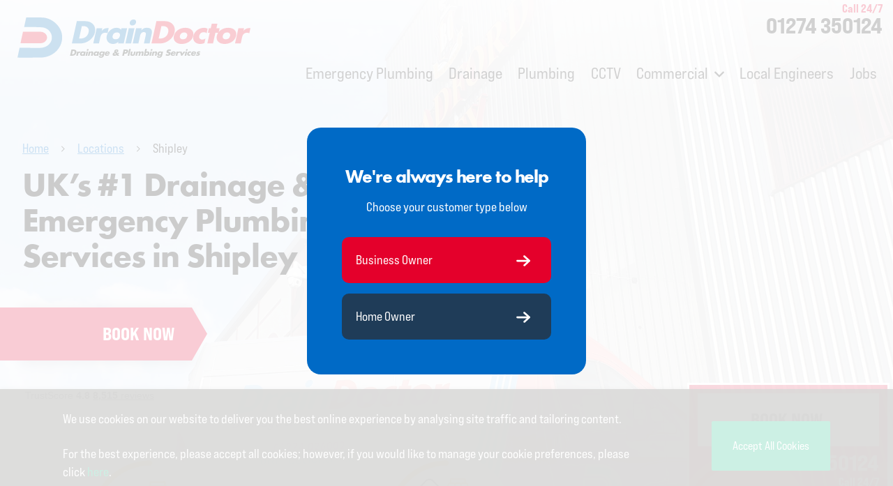

--- FILE ---
content_type: text/html; charset=utf-8
request_url: https://www.draindoctor.co.uk/local-engineers/shipley
body_size: 16945
content:
<!DOCTYPE html>
<html lang="en-GB" dir="ltr">
        <head>
    
            <meta name="viewport" content="width=device-width, initial-scale=1.0">
        <meta http-equiv="X-UA-Compatible" content="IE=edge" />
                                                <meta property="og:image" content="https://draindoctor.co.uk/images/draindoctor/drain-doctor-home-showcase.jpg" />
                                    

                <link rel="icon" type="image/x-icon" href="/templates/g5_hydrogen/custom/images/draindocfavicon.png" />
        
            
    <meta charset="utf-8" />
	<meta name="description" content="Fix your blocked drains and emergency plumbing issues with Drain Doctor Shipley. We're on hand for free 24/7 call outs, and no-obligation quotes." />
	<title>Drainage &amp; Emergency Plumbing Services in Shipley | Drain Doctor</title>
	<link href="/media/system/css/modal.css?7070b5b6f6383ac4799503e86fcb7228" rel="stylesheet" />
	<link href="https://www.draindoctor.co.uk/templates/g5_hydrogen/custom/custom/css/slick.css" rel="stylesheet" />
	<link href="/plugins/system/jce/css/content.css?7070b5b6f6383ac4799503e86fcb7228" rel="stylesheet" />
	<link href="https://www.draindoctor.co.uk/modules/mod_bf_cookies/assets/css/cookies_bar.css?7070b5b6f6383ac4799503e86fcb7228" rel="stylesheet" />
	<link href="https://www.draindoctor.co.uk/modules/mod_bf_cookies/assets/css/cookies.css?7070b5b6f6383ac4799503e86fcb7228" rel="stylesheet" />
	<link href="/modules/mod_draindoctor_sticky_banner/assets/css/style.css" rel="stylesheet" />
	<link href="/media/gantry5/assets/css/font-awesome.min.css" rel="stylesheet" />
	<link href="/media/gantry5/engines/nucleus/css-compiled/nucleus.css" rel="stylesheet" />
	<link href="/templates/g5_hydrogen/custom/css-compiled/hydrogen_15.css" rel="stylesheet" />
	<link href="/media/gantry5/assets/css/bootstrap-gantry.css" rel="stylesheet" />
	<link href="/media/gantry5/engines/nucleus/css-compiled/joomla.css" rel="stylesheet" />
	<link href="/media/jui/css/icomoon.css" rel="stylesheet" />
	<link href="/templates/g5_hydrogen/custom/css-compiled/hydrogen-joomla_15.css" rel="stylesheet" />
	<link href="/templates/g5_hydrogen/custom/css-compiled/custom_15.css" rel="stylesheet" />
	<link href="/templates/g5_hydrogen/custom/css/magnific-popup.css" rel="stylesheet" />
	<link href="https://www.draindoctor.co.uk/libraries/cegcore2/assets/semantic-ui/reset.inline.min.css" rel="stylesheet" />
	<link href="https://www.draindoctor.co.uk/libraries/cegcore2/assets/semantic-ui/site.inline.min.css" rel="stylesheet" />
	<link href="https://www.draindoctor.co.uk/libraries/cegcore2/assets/semantic-ui/semantic.min.css" rel="stylesheet" />
	<link href="https://www.draindoctor.co.uk/libraries/cegcore2/assets/semantic-ui/text.css" rel="stylesheet" />
	<link href="https://www.draindoctor.co.uk/libraries/cegcore2/assets/semantic-ui/fixes.semantic.css" rel="stylesheet" />
	<link href="/media/com_widgetkit/css/site.css" rel="stylesheet" id="widgetkit-site-css" />
	<style>
.ui.form input{box-sizing:border-box;}
	</style>
	<script type="application/json" class="joomla-script-options new">{"csrf.token":"84f0e330776eb37094350efa908bc548","system.paths":{"root":"","base":""}}</script>
	<script src="/media/jui/js/jquery.min.js?7070b5b6f6383ac4799503e86fcb7228"></script>
	<script src="/media/jui/js/jquery-noconflict.js?7070b5b6f6383ac4799503e86fcb7228"></script>
	<script src="/media/jui/js/jquery-migrate.min.js?7070b5b6f6383ac4799503e86fcb7228"></script>
	<script src="/media/system/js/mootools-core.js?7070b5b6f6383ac4799503e86fcb7228"></script>
	<script src="/media/system/js/core.js?7070b5b6f6383ac4799503e86fcb7228"></script>
	<script src="/media/system/js/mootools-more.js?7070b5b6f6383ac4799503e86fcb7228"></script>
	<script src="/media/system/js/modal.js?7070b5b6f6383ac4799503e86fcb7228"></script>
	<script src="https://www.draindoctor.co.uk/components/com_brightbeautiful/assets/js/location.js"></script>
	<script src="https://www.draindoctor.co.uk/templates/g5_hydrogen/custom/custom/js/slick.min.js"></script>
	<script src="https://widget.trustpilot.com/bootstrap/v5/tp.widget.bootstrap.min.js"></script>
	<script src="https://www.draindoctor.co.uk/modules/mod_bf_cookies/assets/js/cookies2.js"></script>
	<script src="https://www.draindoctor.co.uk/modules/mod_bf_cookies/assets/js/bootstrap.min.js"></script>
	<script src="https://www.draindoctor.co.uk/components/com_brightbeautiful/assets/js/bb_location_search.js"></script>
	<script src="/media/jui/js/bootstrap.min.js?7070b5b6f6383ac4799503e86fcb7228"></script>
	<script src="/templates/g5_hydrogen/custom/js/custom.js"></script>
	<script src="https://cdnjs.cloudflare.com/ajax/libs/magnific-popup.js/1.1.0/jquery.magnific-popup.min.js"></script>
	<script src="https://www.draindoctor.co.uk/libraries/cegcore2/assets/semantic-ui/semantic.min.js"></script>
	<script src="https://www.draindoctor.co.uk/libraries/cegcore2/assets/js/g2.js"></script>
	<script src="https://www.draindoctor.co.uk/libraries/cegcore2/assets/js/g2.boot.js"></script>
	<script src="https://www.draindoctor.co.uk/libraries/cegcore2/assets/js/g2.forms.js"></script>
	<script src="/media/com_widgetkit/js/maps.js" defer></script>
	<script src="/media/com_widgetkit/lib/uikit/dist/js/uikit.min.js"></script>
	<script src="/media/com_widgetkit/lib/uikit/dist/js/uikit-icons.min.js"></script>
	<script>

		jQuery(function($) {
			SqueezeBox.initialize({});
			initSqueezeBox();
			$(document).on('subform-row-add', initSqueezeBox);

			function initSqueezeBox(event, container)
			{
				SqueezeBox.assign($(container || document).find('a.modal').get(), {
					parse: 'rel'
				});
			}
		});

		window.jModalClose = function () {
			SqueezeBox.close();
		};

		// Add extra modal close functionality for tinyMCE-based editors
		document.onreadystatechange = function () {
			if (document.readyState == 'interactive' && typeof tinyMCE != 'undefined' && tinyMCE)
			{
				if (typeof window.jModalClose_no_tinyMCE === 'undefined')
				{
					window.jModalClose_no_tinyMCE = typeof(jModalClose) == 'function'  ?  jModalClose  :  false;

					jModalClose = function () {
						if (window.jModalClose_no_tinyMCE) window.jModalClose_no_tinyMCE.apply(this, arguments);
						tinyMCE.activeEditor.windowManager.close();
					};
				}

				if (typeof window.SqueezeBoxClose_no_tinyMCE === 'undefined')
				{
					if (typeof(SqueezeBox) == 'undefined')  SqueezeBox = {};
					window.SqueezeBoxClose_no_tinyMCE = typeof(SqueezeBox.close) == 'function'  ?  SqueezeBox.close  :  false;

					SqueezeBox.close = function () {
						if (window.SqueezeBoxClose_no_tinyMCE)  window.SqueezeBoxClose_no_tinyMCE.apply(this, arguments);
						tinyMCE.activeEditor.windowManager.close();
					};
				}
			}
		};
		var gtm_tag = 'GTM-58Q65WS';var ga_tag = 'UA-58372609-11';var ga4_tag = 'G-SVZ66KK9T1';var hotjar_tag = '3034586';
		var acceptedCookies = getCookieAcceptance();
		var trackingLoaded = false;
		window.dataLayer = window.dataLayer || [];
		function gtag(){dataLayer.push(arguments);}
		
		if(typeof gtm_tag !== 'undefined')
		{
			gtag('consent', 'default', {
			'ad_storage': 'denied',
			'analytics_storage': 'denied',
			'wait_for_update': 500
			});
			
			<!-- Google Tag Manager -->
			(function(w,d,s,l,i){w[l]=w[l]||[];w[l].push({'gtm.start':
			new Date().getTime(),event:'gtm.js'});var f=d.getElementsByTagName(s)[0],
			j=d.createElement(s),dl=l!='dataLayer'?'&l='+l:'';j.async=true;j.src=
			'https://www.googletagmanager.com/gtm.js?id='+i+dl;f.parentNode.insertBefore(j,f);
			})(window,document,'script','dataLayer', gtm_tag);
			<!-- End Google Tag Manager -->
			
			gtag('config', gtm_tag,{'anonymize_ip': true});
		}
	
		if(acceptedCookies['isMarketingAllowed'])
		{
			if(typeof pixel_tag !== 'undefined')
			{
				<!-- Facebook Pixel -->
				!function(f,b,e,v,n,t,s){if(f.fbq)return;n=f.fbq=function(){n.callMethod?
				n.callMethod.apply(n,arguments):n.queue.push(arguments)};if(!f._fbq)f._fbq=n;
				n.push=n;n.loaded=!0;n.version='2.0';n.queue=[];t=b.createElement(e);t.async=!0;
				t.src=v;s=b.getElementsByTagName(e)[0];s.parentNode.insertBefore(t,s)}(window,
				document,'script','https://connect.facebook.net/en_US/fbevents.js');
				fbq('init', pixel_tag, {em: 'insert_email_variable,'});
				fbq('track', 'PageView');
				<!-- End Facebook Pixel -->
			}
			gtag('consent', 'update', {'ad_storage': 'granted'});
			gtag('set', 'marketing_cookies', 'consent_given');
			gtag('set', 'allow_google_signals', false);
		}
		else{
			gtag('set', 'marketing_cookies', 'consent_not_given');
		}
		if(acceptedCookies['isAnalyticsAllowed'])
		{
			if(typeof ga_tag !== 'undefined')
			{
				var gaScript = document.createElement('script');
				gaScript.type = 'text/javascript';
				gaScript.async = true;
				gaScript.src = 'https://www.googletagmanager.com/gtag/js?id='+ga_tag;
				document.head.appendChild(gaScript);
				<!-- Global site tag (gtag.js) - Google Analytics -->
					gtag('js', new Date());
					gtag('config', ga_tag);
				<!-- Google Analytics -->
			}
			if(typeof ga4_tag !== 'undefined')
			{
				var gaScript = document.createElement('script');
				gaScript.type = 'text/javascript';
				gaScript.src = 'https://www.googletagmanager.com/gtag/js?id=ga4_tag';
				document.head.appendChild(gaScript);
				gtag('js', new Date());
				gtag('config', ga4_tag);
			}
			if(typeof hotjar_tag !== 'undefined')
			{
				 <!-- Hotjar -->
				(function(h,o,t,j,a,r){
				h.hj=h.hj||function(){(h.hj.q=h.hj.q||[]).push(arguments)};
				h._hjSettings={hjid:hotjar_tag,hjsv:6};
				a=o.getElementsByTagName('head')[0];
				r=o.createElement('script');r.async=1;
				r.src=t+h._hjSettings.hjid+j+h._hjSettings.hjsv;
				a.appendChild(r);
				})(window,document,'https://static.hotjar.com/c/hotjar-','.js?sv=');
				<!-- End Hotjar -->
			}
			gtag('consent', 'update', {'analytics_storage': 'granted'});
			gtag('set', 'analytics_cookies', 'consent_given');
		}
		else{
			gtag('set', 'analytics_cookies', 'consent_not_given');
		}
	
			jQuery(document).ready(function($){
				$.G2.boot.ready();
			});
		

	jQuery(document).ready(function($){
		$.G2.forms.invisible();
		
		$('body').on('contentChange.form', 'form', function(e){
			e.stopPropagation();
			$.G2.forms.ready($(this));
		});
		
		$('form').trigger('contentChange.form');
	});



	</script>
	<script type="text/javascript">
		jQuery(document).ready(function($){$("div.G2-joomla").trigger("contentChange");});
		</script>

    <!--[if (gte IE 8)&(lte IE 9)]>
        <script type="text/javascript" src="/media/gantry5/assets/js/html5shiv-printshiv.min.js"></script>
        <link rel="stylesheet" href="/media/gantry5/engines/nucleus/css/nucleus-ie9.css" type="text/css"/>
        <script type="text/javascript" src="/media/gantry5/assets/js/matchmedia.polyfill.js"></script>
        <![endif]-->
                        <script src="https://kit.fontawesome.com/534a25fb09.js" crossorigin="anonymous"></script>
<link rel="stylesheet" href="https://use.typekit.net/xxm5hkm.css">
<!-- Google Tag Manager -->
<script>(function(w,d,s,l,i){w[l]=w[l]||[];w[l].push({'gtm.start':
new Date().getTime(),event:'gtm.js'});var f=d.getElementsByTagName(s)[0],
j=d.createElement(s),dl=l!='dataLayer'?'&l='+l:'';j.async=true;j.src=
'https://www.googletagmanager.com/gtm.js?id='+i+dl;f.parentNode.insertBefore(j,f);
})(window,document,'script','dataLayer','GTM-58Q65WS');</script>
<!-- End Google Tag Manager -->
                
</head>

    <body class="gantry site com_brightbeautiful view-location no-layout no-task dir-ltr itemid-107 outline-15 g-offcanvas-right g-locations g-style-preset1">
        
                    

        <div id="g-offcanvas"  data-g-offcanvas-swipe="0" data-g-offcanvas-css3="1">
                        <div class="g-grid">                        

        <div class="g-block size-100">
             <div id="menu-8699-particle" class="g-content g-particle">            <nav class="g-main-nav" data-g-hover-expand="true">
        <ul class="g-toplevel">
                                                
                                                                                        
        
                        
        
                
        <li class="g-menu-item g-menu-item-type-component g-menu-item-261 g-standard  ">
            <a class="g-menu-item-container" href="/emergency-plumbing">
                                                                <span class="g-menu-item-content">
                                    <span class="g-menu-item-title">Emergency Plumbing</span>
            
                    </span>
                                                </a>
                                </li>
    
                                                                                        
        
                        
        
                
        <li class="g-menu-item g-menu-item-type-component g-menu-item-109 g-parent g-standard g-menu-item-link-parent ">
            <a class="g-menu-item-container no-dropdown" href="/drainage">
                                                                <span class="g-menu-item-content">
                                    <span class="g-menu-item-title">Drainage</span>
            
                    </span>
                    <span class="g-menu-parent-indicator" data-g-menuparent=""></span>                            </a>
                                                        <ul class="g-dropdown g-inactive g-fade g-dropdown-right">
            <li class="g-dropdown-column">
                        <div class="g-grid">
                        <div class="g-block size-100">
            <ul class="g-sublevel">
                <li class="g-level-1 g-go-back">
                    <a class="g-menu-item-container" href="#" data-g-menuparent=""><span>Back</span></a>
                </li>
                                                    
                                
                                
                                
                                
                                
    
            </ul>
        </div>
            </div>

            </li>
        </ul>
            </li>
    
                                                                                        
        
                        
        
                
        <li class="g-menu-item g-menu-item-type-component g-menu-item-110 g-parent g-standard g-menu-item-link-parent ">
            <a class="g-menu-item-container no-dropdown" href="/plumbing">
                                                                <span class="g-menu-item-content">
                                    <span class="g-menu-item-title">Plumbing</span>
            
                    </span>
                    <span class="g-menu-parent-indicator" data-g-menuparent=""></span>                            </a>
                                                        <ul class="g-dropdown g-inactive g-fade g-dropdown-right">
            <li class="g-dropdown-column">
                        <div class="g-grid">
                        <div class="g-block size-100">
            <ul class="g-sublevel">
                <li class="g-level-1 g-go-back">
                    <a class="g-menu-item-container" href="#" data-g-menuparent=""><span>Back</span></a>
                </li>
                                                    
                                
                                
                                
                                
                                
                                
    
            </ul>
        </div>
            </div>

            </li>
        </ul>
            </li>
    
                                                                                        
        
                        
        
                
        <li class="g-menu-item g-menu-item-type-component g-menu-item-111 g-parent g-standard g-menu-item-link-parent ">
            <a class="g-menu-item-container no-dropdown" href="/cctv">
                                                                <span class="g-menu-item-content">
                                    <span class="g-menu-item-title">CCTV</span>
            
                    </span>
                    <span class="g-menu-parent-indicator" data-g-menuparent=""></span>                            </a>
                                                        <ul class="g-dropdown g-inactive g-fade g-dropdown-right">
            <li class="g-dropdown-column">
                        <div class="g-grid">
                        <div class="g-block size-100">
            <ul class="g-sublevel">
                <li class="g-level-1 g-go-back">
                    <a class="g-menu-item-container" href="#" data-g-menuparent=""><span>Back</span></a>
                </li>
                                                    
                                
                                
                                
                                
    
            </ul>
        </div>
            </div>

            </li>
        </ul>
            </li>
    
                                                                                        
        
                        
        
                
        <li class="g-menu-item g-menu-item-type-component g-menu-item-106 g-parent g-standard g-menu-item-link-parent ">
            <a class="g-menu-item-container services-link commercial-link" href="/commercial">
                                                                <span class="g-menu-item-content">
                                    <span class="g-menu-item-title">Commercial</span>
            
                    </span>
                    <span class="g-menu-parent-indicator" data-g-menuparent=""></span>                            </a>
                                                        <ul class="g-dropdown g-inactive g-fade g-dropdown-right">
            <li class="g-dropdown-column">
                        <div class="g-grid">
                        <div class="g-block size-100">
            <ul class="g-sublevel">
                <li class="g-level-1 g-go-back">
                    <a class="g-menu-item-container" href="#" data-g-menuparent=""><span>Back</span></a>
                </li>
                                                                                                            
        
                        
        
                
        <li class="g-menu-item g-menu-item-type-component g-menu-item-399  ">
            <a class="g-menu-item-container" href="/commercial/hospitality">
                                                                <span class="g-menu-item-content">
                                    <span class="g-menu-item-title">Hospitality</span>
            
                    </span>
                                                </a>
                                </li>
    
                                                                                        
        
                        
        
                
        <li class="g-menu-item g-menu-item-type-component g-menu-item-403  ">
            <a class="g-menu-item-container" href="/commercial/residential-healthcare">
                                                                <span class="g-menu-item-content">
                                    <span class="g-menu-item-title">Residential Healthcare</span>
            
                    </span>
                                                </a>
                                </li>
    
                                                                                        
        
                        
        
                
        <li class="g-menu-item g-menu-item-type-component g-menu-item-404  ">
            <a class="g-menu-item-container" href="/commercial/education">
                                                                <span class="g-menu-item-content">
                                    <span class="g-menu-item-title">Education</span>
            
                    </span>
                                                </a>
                                </li>
    
                                                                                        
        
                        
        
                
        <li class="g-menu-item g-menu-item-type-component g-menu-item-413  ">
            <a class="g-menu-item-container" href="/commercial/local-authorities">
                                                                <span class="g-menu-item-content">
                                    <span class="g-menu-item-title">Local Authorities</span>
            
                    </span>
                                                </a>
                                </li>
    
                                                                                        
        
                        
        
                
        <li class="g-menu-item g-menu-item-type-component g-menu-item-410  ">
            <a class="g-menu-item-container" href="/commercial/property-management">
                                                                <span class="g-menu-item-content">
                                    <span class="g-menu-item-title">Property Management</span>
            
                    </span>
                                                </a>
                                </li>
    
                                                                                        
        
                        
        
                
        <li class="g-menu-item g-menu-item-type-component g-menu-item-406  ">
            <a class="g-menu-item-container" href="/commercial/property-sales">
                                                                <span class="g-menu-item-content">
                                    <span class="g-menu-item-title">Property Sales</span>
            
                    </span>
                                                </a>
                                </li>
    
                                                                                        
        
                        
        
                
        <li class="g-menu-item g-menu-item-type-component g-menu-item-411  ">
            <a class="g-menu-item-container" href="/commercial/construction">
                                                                <span class="g-menu-item-content">
                                    <span class="g-menu-item-title">Construction</span>
            
                    </span>
                                                </a>
                                </li>
    
                                                                                        
        
                        
        
                
        <li class="g-menu-item g-menu-item-type-component g-menu-item-412  ">
            <a class="g-menu-item-container" href="/commercial/manufacturing">
                                                                <span class="g-menu-item-content">
                                    <span class="g-menu-item-title">Manufacturing, Warehouse &amp; Logistics </span>
            
                    </span>
                                                </a>
                                </li>
    
                                
                                
                                
                                
                                                                                        
        
                        
        
                
        <li class="g-menu-item g-menu-item-type-component g-menu-item-295  ">
            <a class="g-menu-item-container no-dropdown" href="/commercial/key-accounts">
                                                                <span class="g-menu-item-content">
                                    <span class="g-menu-item-title">Key Accounts</span>
            
                    </span>
                                                </a>
                                </li>
    
                                
                                
    
            </ul>
        </div>
            </div>

            </li>
        </ul>
            </li>
    
                                                                                        
        
                        
        
                
        <li class="g-menu-item g-menu-item-type-component g-menu-item-107 g-parent active g-standard g-menu-item-link-parent ">
            <a class="g-menu-item-container no-dropdown" href="/local-engineers">
                                                                <span class="g-menu-item-content">
                                    <span class="g-menu-item-title">Local Engineers</span>
            
                    </span>
                    <span class="g-menu-parent-indicator" data-g-menuparent=""></span>                            </a>
                                                        <ul class="g-dropdown g-inactive g-fade g-dropdown-right">
            <li class="g-dropdown-column">
                        <div class="g-grid">
                        <div class="g-block size-100">
            <ul class="g-sublevel">
                <li class="g-level-1 g-go-back">
                    <a class="g-menu-item-container" href="#" data-g-menuparent=""><span>Back</span></a>
                </li>
                                                    
    
            </ul>
        </div>
            </div>

            </li>
        </ul>
            </li>
    
                                
                                
                                                                                        
        
                        
        
                
        <li class="g-menu-item g-menu-item-type-component g-menu-item-132 g-standard  ">
            <a class="g-menu-item-container" href="/jobs">
                                                                <span class="g-menu-item-content">
                                    <span class="g-menu-item-title">Jobs</span>
            
                    </span>
                                                </a>
                                </li>
    
    
        </ul>
    </nav>
            </div>
        </div>
            </div>
                    <div class="g-grid">                        

        <div class="g-block size-100 test">
             <div id="mobile-menu-2703-particle" class="g-content g-particle">            <div id="g-mobilemenu-container" data-g-menu-breakpoint="48rem"></div>
            </div>
        </div>
            </div>
    </div>
        <div id="g-page-surround">
            <div class="g-offcanvas-hide g-offcanvas-toggle" role="navigation" data-offcanvas-toggle aria-controls="g-offcanvas" aria-expanded="false"><i class="fa fa-fw fa-bars"></i></div>                        

                                            
                <header id="g-header">
                <div class="g-container">                                <div class="g-grid">                        

        <div class="g-block size-30 logo-block">
             <div id="logo-2868-particle" class="g-content g-particle">            <a href="/" target="_self" title="Drain Doctor - Drainage &amp; Plumbing Services" aria-label="Drain Doctor - Drainage &amp; Plumbing Services" rel="home" >
                        <img src="/templates/g5_hydrogen/custom/images/drain-doctor-logo.svg"  alt="Drain Doctor - Drainage &amp; Plumbing Services" />
            </a>
            </div>
        </div>
                    

        <div class="g-block size-60 menu-block">
             <div id="menu-6260-particle" class="g-content g-particle">            <nav class="g-main-nav" data-g-hover-expand="true">
        <ul class="g-toplevel">
                                                
                                                                                        
        
                        
        
                
        <li class="g-menu-item g-menu-item-type-component g-menu-item-261 g-standard  ">
            <a class="g-menu-item-container" href="/emergency-plumbing">
                                                                <span class="g-menu-item-content">
                                    <span class="g-menu-item-title">Emergency Plumbing</span>
            
                    </span>
                                                </a>
                                </li>
    
                                                                                        
        
                        
        
                
        <li class="g-menu-item g-menu-item-type-component g-menu-item-109 g-parent g-standard g-menu-item-link-parent ">
            <a class="g-menu-item-container no-dropdown" href="/drainage">
                                                                <span class="g-menu-item-content">
                                    <span class="g-menu-item-title">Drainage</span>
            
                    </span>
                    <span class="g-menu-parent-indicator" data-g-menuparent=""></span>                            </a>
                                                        <ul class="g-dropdown g-inactive g-fade g-dropdown-right">
            <li class="g-dropdown-column">
                        <div class="g-grid">
                        <div class="g-block size-100">
            <ul class="g-sublevel">
                <li class="g-level-1 g-go-back">
                    <a class="g-menu-item-container" href="#" data-g-menuparent=""><span>Back</span></a>
                </li>
                                                    
                                
                                
                                
                                
                                
    
            </ul>
        </div>
            </div>

            </li>
        </ul>
            </li>
    
                                                                                        
        
                        
        
                
        <li class="g-menu-item g-menu-item-type-component g-menu-item-110 g-parent g-standard g-menu-item-link-parent ">
            <a class="g-menu-item-container no-dropdown" href="/plumbing">
                                                                <span class="g-menu-item-content">
                                    <span class="g-menu-item-title">Plumbing</span>
            
                    </span>
                    <span class="g-menu-parent-indicator" data-g-menuparent=""></span>                            </a>
                                                        <ul class="g-dropdown g-inactive g-fade g-dropdown-right">
            <li class="g-dropdown-column">
                        <div class="g-grid">
                        <div class="g-block size-100">
            <ul class="g-sublevel">
                <li class="g-level-1 g-go-back">
                    <a class="g-menu-item-container" href="#" data-g-menuparent=""><span>Back</span></a>
                </li>
                                                    
                                
                                
                                
                                
                                
                                
    
            </ul>
        </div>
            </div>

            </li>
        </ul>
            </li>
    
                                                                                        
        
                        
        
                
        <li class="g-menu-item g-menu-item-type-component g-menu-item-111 g-parent g-standard g-menu-item-link-parent ">
            <a class="g-menu-item-container no-dropdown" href="/cctv">
                                                                <span class="g-menu-item-content">
                                    <span class="g-menu-item-title">CCTV</span>
            
                    </span>
                    <span class="g-menu-parent-indicator" data-g-menuparent=""></span>                            </a>
                                                        <ul class="g-dropdown g-inactive g-fade g-dropdown-right">
            <li class="g-dropdown-column">
                        <div class="g-grid">
                        <div class="g-block size-100">
            <ul class="g-sublevel">
                <li class="g-level-1 g-go-back">
                    <a class="g-menu-item-container" href="#" data-g-menuparent=""><span>Back</span></a>
                </li>
                                                    
                                
                                
                                
                                
    
            </ul>
        </div>
            </div>

            </li>
        </ul>
            </li>
    
                                                                                        
        
                        
        
                
        <li class="g-menu-item g-menu-item-type-component g-menu-item-106 g-parent g-standard g-menu-item-link-parent ">
            <a class="g-menu-item-container services-link commercial-link" href="/commercial">
                                                                <span class="g-menu-item-content">
                                    <span class="g-menu-item-title">Commercial</span>
            
                    </span>
                    <span class="g-menu-parent-indicator" data-g-menuparent=""></span>                            </a>
                                                        <ul class="g-dropdown g-inactive g-fade g-dropdown-right">
            <li class="g-dropdown-column">
                        <div class="g-grid">
                        <div class="g-block size-100">
            <ul class="g-sublevel">
                <li class="g-level-1 g-go-back">
                    <a class="g-menu-item-container" href="#" data-g-menuparent=""><span>Back</span></a>
                </li>
                                                                                                            
        
                        
        
                
        <li class="g-menu-item g-menu-item-type-component g-menu-item-399  ">
            <a class="g-menu-item-container" href="/commercial/hospitality">
                                                                <span class="g-menu-item-content">
                                    <span class="g-menu-item-title">Hospitality</span>
            
                    </span>
                                                </a>
                                </li>
    
                                                                                        
        
                        
        
                
        <li class="g-menu-item g-menu-item-type-component g-menu-item-403  ">
            <a class="g-menu-item-container" href="/commercial/residential-healthcare">
                                                                <span class="g-menu-item-content">
                                    <span class="g-menu-item-title">Residential Healthcare</span>
            
                    </span>
                                                </a>
                                </li>
    
                                                                                        
        
                        
        
                
        <li class="g-menu-item g-menu-item-type-component g-menu-item-404  ">
            <a class="g-menu-item-container" href="/commercial/education">
                                                                <span class="g-menu-item-content">
                                    <span class="g-menu-item-title">Education</span>
            
                    </span>
                                                </a>
                                </li>
    
                                                                                        
        
                        
        
                
        <li class="g-menu-item g-menu-item-type-component g-menu-item-413  ">
            <a class="g-menu-item-container" href="/commercial/local-authorities">
                                                                <span class="g-menu-item-content">
                                    <span class="g-menu-item-title">Local Authorities</span>
            
                    </span>
                                                </a>
                                </li>
    
                                                                                        
        
                        
        
                
        <li class="g-menu-item g-menu-item-type-component g-menu-item-410  ">
            <a class="g-menu-item-container" href="/commercial/property-management">
                                                                <span class="g-menu-item-content">
                                    <span class="g-menu-item-title">Property Management</span>
            
                    </span>
                                                </a>
                                </li>
    
                                                                                        
        
                        
        
                
        <li class="g-menu-item g-menu-item-type-component g-menu-item-406  ">
            <a class="g-menu-item-container" href="/commercial/property-sales">
                                                                <span class="g-menu-item-content">
                                    <span class="g-menu-item-title">Property Sales</span>
            
                    </span>
                                                </a>
                                </li>
    
                                                                                        
        
                        
        
                
        <li class="g-menu-item g-menu-item-type-component g-menu-item-411  ">
            <a class="g-menu-item-container" href="/commercial/construction">
                                                                <span class="g-menu-item-content">
                                    <span class="g-menu-item-title">Construction</span>
            
                    </span>
                                                </a>
                                </li>
    
                                                                                        
        
                        
        
                
        <li class="g-menu-item g-menu-item-type-component g-menu-item-412  ">
            <a class="g-menu-item-container" href="/commercial/manufacturing">
                                                                <span class="g-menu-item-content">
                                    <span class="g-menu-item-title">Manufacturing, Warehouse &amp; Logistics </span>
            
                    </span>
                                                </a>
                                </li>
    
                                
                                
                                
                                
                                                                                        
        
                        
        
                
        <li class="g-menu-item g-menu-item-type-component g-menu-item-295  ">
            <a class="g-menu-item-container no-dropdown" href="/commercial/key-accounts">
                                                                <span class="g-menu-item-content">
                                    <span class="g-menu-item-title">Key Accounts</span>
            
                    </span>
                                                </a>
                                </li>
    
                                
                                
    
            </ul>
        </div>
            </div>

            </li>
        </ul>
            </li>
    
                                                                                        
        
                        
        
                
        <li class="g-menu-item g-menu-item-type-component g-menu-item-107 g-parent active g-standard g-menu-item-link-parent ">
            <a class="g-menu-item-container no-dropdown" href="/local-engineers">
                                                                <span class="g-menu-item-content">
                                    <span class="g-menu-item-title">Local Engineers</span>
            
                    </span>
                    <span class="g-menu-parent-indicator" data-g-menuparent=""></span>                            </a>
                                                        <ul class="g-dropdown g-inactive g-fade g-dropdown-right">
            <li class="g-dropdown-column">
                        <div class="g-grid">
                        <div class="g-block size-100">
            <ul class="g-sublevel">
                <li class="g-level-1 g-go-back">
                    <a class="g-menu-item-container" href="#" data-g-menuparent=""><span>Back</span></a>
                </li>
                                                    
    
            </ul>
        </div>
            </div>

            </li>
        </ul>
            </li>
    
                                
                                
                                                                                        
        
                        
        
                
        <li class="g-menu-item g-menu-item-type-component g-menu-item-132 g-standard  ">
            <a class="g-menu-item-container" href="/jobs">
                                                                <span class="g-menu-item-content">
                                    <span class="g-menu-item-title">Jobs</span>
            
                    </span>
                                                </a>
                                </li>
    
    
        </ul>
    </nav>
            </div>
        </div>
                    

        <div class="g-block size-10 header-cta">
             <div class="g-content">
                                    <div class="platform-content"><div class="moduletable ">
						<div class="custom">
<p><span class="telephone mediahawkNumber7231">01274 350124</span><span>Call 24/7</span></p>
<p><a href="#" class="red-button popup">Find your local engineer</a></p>
</div>		</div></div>
            
        </div>
        </div>
            </div>
                            <div class="g-grid">                        

        <div class="g-block size-100 mobile-header-cta">
             <div class="g-content">
                                    <div class="platform-content"><div class="moduletable ">
						<div class="custom mobileblue">
<p class="leftbox"><span class="button-text blue subphone">Call Now 24/7</span><span class="mainphone blue mhMobile mediahawkNumber7231">01274 350124</span></p>
<p><a class="popup" href="#form"><span class="textsmall">Find a</span> local engineer</a></p>
</div>
		</div></div>
            
        </div>
        </div>
            </div>
                            <div class="g-grid">                        

        <div class="g-block size-100">
             <div class="g-content">
                                    <div class="platform-content"><div class="moduletable ">
						
<!-- Google Tag Manager (noscript) -->
<noscript><iframe src='https://www.googletagmanager.com/ns.html?id=GTM-58Q65WS'
height='0' width'0' style='display:none;visibility:hidden'></iframe></noscript>
<!-- End Google Tag Manager (noscript) -->
<div class="cookie-acception">
	<div class="cookie-acception-wrapper">
					<div class="cookie-acception-logo">
				<img src="/images/drain-doctor-logo.png" alt="Site Logo"/>
			</div>
				<div class="cookie-acception-strapline">
			Delivering you the best possible experience		</div>
		<div class="cookie-acception-text">
			<p>We use cookies on our website to deliver you the best online experience by analysing site traffic and tailoring content.</p>
<p>For the best experience, please accept all cookies; however, if you would like to manage your cookie preferences, please click <a id="show_cookie_settings_button" class="show-cookie-settings">here</a>.</p>		</div>
		<div class="cookie-acception-buttons">
			<div>
				<a id="cookie-accept-button" class="cookie-accept-button">
					Accept All Cookies
				</a>
			</div>
							<div class="cookie-acception-logo-bottom">
					<img src="/images/drain-doctor-logo.png" alt="Site Logo"/>
				</div>
					</div>
	</div>
</div>
<div class="bf-cookie-popup" id="cookie-notice" tabindex="-1">
	<div class="bf-cookie-popup__dialog">
		<div class="popup-content">
			<div class="popup-header">
				<h3 class="popup-title">
					Our use of cookies
				</h3>
				
				<button type="button" class="close">
					<span aria-hidden="true">&times;</span>
				</button>
			</div>
			<div class="popup-body">
				
									This website uses cookies to ensure you get the best experience on our website, to read more about the cookies we use, please read our cookies policy.					<hr>
								
				<h4 class="mb-3">Necessary cookies</h4>
				This website uses cookies to ensure you get the best experience on our website, to read more about the cookies we use, please read our cookies policy.				<hr>
				
				<h4 class="optional-cookie-header mb-3" id="optional-cookies-header">
					<button class="bf_cookie_accordion_button optional-cookies-button btn btn-link text-left d-flex align-items-center justify-content-between" data-bf-accor="optional_cookies" aria-expanded="false" aria-controls="cookies-collapse">
						Optional cookies
						<div class="collapse-icon">▼</div>
					</button>
				</h4>
				<div class="bf_cookie_accordion_area" data-bf-accor-area="optional_cookies">
					<div data-index="0" class="optional-cookie">
						<div class="bf_cookie_settings_toggle">
							<h5 class="optional-cookie-header font-weight-normal mb-3">Analytics cookies</h5>
							
							<div class="form-check form-switch">
								<input class="form-check-input" type="checkbox" role="switch" autocomplete="off" id="analytics-cookies-switch" checked/>
								<label class="form-check-label" for="analytics-cookies-switch">
									<span class="switch-on" aria-label="On">On</span>
									<span class="switch-off" aria-label="Off">Off</span>
								</label>
							</div>
						</div>
													We’d like to set Google Analytics cookies to help us to improve our website by collecting and reporting information on how you use it. The cookies collect information in a way that does not directly identify anyone.							<hr>
											</div>
					
					<div data-index="1" class="optional-cookie">
						<div class="bf_cookie_settings_toggle">
							<h5 class="optional-cookie-header font-weight-normal mb-3">Marketing cookies</h5>
							
							<div class="form-check form-switch">
								<input class="form-check-input" type="checkbox" role="switch" autocomplete="off" id="marketing-cookies-switch" checked/>
								<label class="form-check-label" for="marketing-cookies-switch">
									<span class="switch-on" aria-label="On">On</span>
									<span class="switch-off" aria-label="Off">Off</span>
								</label>
							</div>
						</div>
													We and our advertising suppliers use these technologies to personalise the advertising you see. They work by seeing how you use our services and other websites. They use that information to predict what might interest you. You might see personalised advertising on our services, on other websites or in marketing emails.							<hr>
											</div>
				</div>
			</div>
			<div class="popup-footer">
				<a class="cookie-notice-save-button" id="cookie-notice-save-button">Save & Accept</a>
			</div>
		</div>
	</div>
</div>
<script>
	function getCookie(cname) {
		let name = cname + "=";
		let decodedCookie = decodeURIComponent(document.cookie);
		let ca = decodedCookie.split(';');
		for(let i = 0; i <ca.length; i++) {
			let c = ca[i];
			while (c.charAt(0) == ' ') {
				c = c.substring(1);
			}
			if (c.indexOf(name) == 0) {
				return c.substring(name.length, c.length);
			}
		}
		return "";
	}
	if(!getCookie("cookie_notice"))
		jQuery(".cookie-acception").addClass("cookie-acception--active");
	
	jQuery("#show_cookie_settings_button").on("click", function(){
		jQuery(".bf-cookie-popup").addClass("bf-cookie-popup__visible").appendTo("body");
	});
	jQuery(".bf-cookie-popup").on("click", ".close", function(){
		jQuery(".bf-cookie-popup").removeClass("bf-cookie-popup__visible");
	});
</script>		</div></div>
            
        </div>
        </div>
            </div>
            </div>
        
    </header>
                                
                <section id="g-showcase" class="g-flushed">
                <div class="g-container">                                <div class="g-grid">                        

        <div class="g-block size-100 breadcrumbs">
             <div class="g-content">
                                    <div class="platform-content"><div class="moduletable ">
						<div aria-label="Breadcrumb" role="navigation">
	<ul itemscope itemtype="https://schema.org/BreadcrumbList" class="breadcrumb">
					<li class="active">
				<span class="divider icon-location"></span>
			</li>
		
						<li itemprop="itemListElement" itemscope itemtype="https://schema.org/ListItem">
											<a itemprop="item" href="/" class="pathway"><span itemprop="name">Home</span></a>
					
											<span class="divider">
													</span>
										<meta itemprop="position" content="1">
				</li>
							<li itemprop="itemListElement" itemscope itemtype="https://schema.org/ListItem">
											<a itemprop="item" href="/local-engineers" class="pathway"><span itemprop="name">Locations</span></a>
					
											<span class="divider">
													</span>
										<meta itemprop="position" content="2">
				</li>
							<li itemprop="itemListElement" itemscope itemtype="https://schema.org/ListItem" class="active">
					<span itemprop="name">
						Shipley					</span>
					<meta itemprop="position" content="3">
				</li>
				</ul>
</div>
		</div></div>
            
        </div>
        </div>
            </div>
            </div>
        
    </section>
                                
                <main id="g-main" class="g-flushed">
                <div class="g-container">                                <div class="g-grid">                        

        <div class="g-block size-100">
             <div class="g-system-messages">
                                            <div id="system-message-container">
    </div>

            
    </div>
        </div>
            </div>
                            <div class="g-grid">                        

        <div class="g-block size-100">
             <div class="g-content">
                                                            <div class="platform-content row-fluid"><div class="span12"><script>
    jQuery( document ).ready(function() {
        jQuery(".loc-num").addClass('mediahawkNumber7231');
        jQuery(".loc-num").html('01274 350124');
        //jQuery(".telephone").hide();
		jQuery(".replacenum").addClass('mediahawkNumber7231');
        jQuery(".replacenum").html('01274 350124');

        jQuery("#toptelephone").addClass('mediahawkNumber7231');
        jQuery("#toptelephone").html('01274 350124');
        jQuery("#toptelephone").attr('href','tel:01274 350124');
    });
</script>

<!-- Top Book Now and Trust Pilot (3) -->
<div class="location-header location-header-2" style="background-image: url(/images/Bradford_Stadium_-_Landmark_Image.jpg);">

    <div class="location-container location-header-container">

        <h1>UK’s #1 Drainage &amp; Emergency Plumbing Services in Shipley</h1>
        <a href="#form" class="book arrow">Book Now</a>
        
<!-- TrustBox widget - Mini -->
<div class="location-hero-tp"><div class="trustpilot-widget" data-locale="en-GB" data-template-id="53aa8807dec7e10d38f59f32" data-businessunit-id="56dea0bb0000ff000589e8d4" data-style-height="150px" data-style-width="100%" data-theme="light">
<a href="https://uk.trustpilot.com/review/draindoctor.co.uk" target="_blank" rel="noopener">Trustpilot</a>
</div></div>
<!-- End TrustBox widget -->
    </div>
</div>

<!-- Service Blocks -->
<div class="location-container">
    <div class="custom services-blocks">
    	<div class="popup-parent">
            <a href="#form">
                <img src="/images/draindoctor/service-icons/icon-drain-unblocking.png" alt="">
                <h3>Drain Unblocking</h3>
                <p>We diagnose and fix blocked drains for residential and commercial clients across the UK.</p>
                <div class="book">Book Now</div>
            </a>
        </div>
        <div class="popup-parent">
            <a href="#form">
                <img src="/images/draindoctor/service-icons/icon-drain-repairs.png" alt="">
                <h3>Drain Repairs</h3>
                <p>From minor repairs to fixing more serious problems, your local Drain Doctor team can help repair your drain.</p>
                <div class="book">Book Now</div>
            </a>
        </div>
        <div class="popup-parent">
            <a href="#form">
                <img src="/images/draindoctor/service-icons/icon-plumbing-repairs.png" alt="">
                <h3>Plumbing Repairs</h3>
                <p>Our plumbing engineers are fully trained and equipped to quickly resolve any plumbing problem you encounter.</p>
                <div class="book">Book Now</div>
            </a>
        </div>
        <div class="popup-parent">
            <a href="#form">
                <img src="/images/draindoctor/service-icons/icon-drain-survey.png" alt="">
                <h3>Drain Survey</h3>
                <p>Our drainage diagnostics and CCTV equipment will find the source of the problem and cause minimal disruption.</p>
                <div class="book">Book Now</div>
            </a>
        </div>
        <div class="popup-parent">
            <a href="#form">
                <img src="/images/draindoctor/service-icons/icon-toilet-unblocking.png" alt="">
                <h3>Toilet Unblocking</h3>
                <p>With a rapid response time, we can have your toilet back in working order quickly and efficiently.</p>
                <div class="book">Book Now</div>
            </a>
        </div>
        <div class="popup-parent">
            <a href="#form">
                <img src="/images/draindoctor/service-icons/icon-emergency-plumber.png" alt="">
                <h3>Emergency Plumber</h3>
                <p>With emergency callouts available 24 hours a day, 365 days a year, we’ve got you covered.</p>
                <div class="book">Book Now</div>
            </a>
        </div>
    </div>
</div>

<!-- Specialist Services -->
<div id="specialist-services">
    <div class="location-container">
        <div class="g-grid">
            <div class="g-block size-46">
                <!-- List of services -->
                                    <ul class="specialist-services">
										                    											
                        <li class="large-diameter-cctv-survey">
                            <a href="/local-engineers/county/29?layout=service&amp;service=large-diameter-cctv-survey&amp;alias=shipley">
				                <img src="/images/draindoctor/service-icons/icon-large-diameter-cctv-surveys.png" />
                                <h3>Large Diameter CCTV Surveys</h3>
				                <p>We can conduct inspections of larger drainage pipes.</p>
                                <div class="book">Read More</div>
                            </a>
                        </li>

                    											
                        <li class="tanker-services">
                            <a href="/local-engineers/county/29?layout=service&amp;service=tanker-services&amp;alias=shipley">
				                <img src="/images/draindoctor/service-icons/icon-tanker-services.png" />
                                <h3>Tanker Services</h3>
				                <p>We can install, maintain and empty all types of sewage systems.</p>
                                <div class="book">Read More</div>
                            </a>
                        </li>

                    											
                        <li class="off-mains-drainage">
                            <a href="/local-engineers/county/29?layout=service&amp;service=off-mains-drainage&amp;alias=shipley">
				                <img src="/images/draindoctor/service-icons/icon-septic-tank-sewage-treatment.png" />
                                <h3>Off Mains Drainage</h3>
				                <p>Make sure your off-mains drainage system complies with new regulations.</p>
                                <div class="book">Read More</div>
                            </a>
                        </li>

                    											
                        <li class="pump-maintenance-and-installation">
                            <a href="/local-engineers/county/29?layout=service&amp;service=pump-maintenance-and-installation&amp;alias=shipley">
				                <img src="/images/draindoctor/service-icons/icon-pump-maintenance-and-installation.png" />
                                <h3>Pump Maintenance and Installation</h3>
				                <p>Automatically detect flood water and pump it out through a hose.</p>
                                <div class="book">Read More</div>
                            </a>
                        </li>

                                        </ul>
                                <!-- /List of services -->

            </div>
            <div class="g-block size-46">
                <h2>Specialist Services</h2>
                <!-- -->
                <p>We offer more than just conventional drainage and plumbing services. Some drainage problems require specialist solutions that a general drainage company isn’t equipped to handle. At Drain Doctor, we make sure that we can always help our customers, no matter how complex the task. Our engineers are experts and fully equipped to undertake tankering services, large diameter and 3D CCTV drain surveys, pump maintenance and installation. While also being able to provide gutter cleaning and rain water harvesting solutions.</p>
                <div class="specialist-services-image" style="background-image:url('https://www.draindoctor.co.uk/')">
                    <!-- <img src="https://www.draindoctor.co.uk/">-->
                </div>
                <div class="specialist-services-image" style="background-image:url('/images/draindoctor/drainage-small.jpg')">
                </div>
            </div>
        </div>
    </div>
</div>



<!-- Description (6)(7)-->
<div id="location-description" class="location-description location-description-2">
    <div class="g-grid location-container">
        <div class="g-block size-55">
            <!-- -->

						            <p>Drain Doctor is the UK’s largest drainage and emergency plumbing company, providing around the clock support, 365 days of the year. Equipped with state of the art equipment, our dedicated engineers will soon banish those blocked drains, bad smells and plumbing issues. We pride ourselves on the quality of our work, with all work guaranteed. Our service offering includes unblocking drains and toilets, PPM maintenance to prevent problems from initially occurring, right through to services such as drain mapping, pre-purchase reports and leaking taps.</p>
						
            

<div class="custom service-usps"  >
	<ul>
<li><img src="/images/draindoctor/247-icon.png" alt="24/7, 365 Day Call Out Service" />
<p>24/7, 365 Day Service</p>
</li>
<li><img src="/images/draindoctor/service-icons/engineers-icon.png" alt="Professional Engineers" />
<p>Professional Engineers</p>
</li>
<li><img src="/images/draindoctor/service-icons/pricing-icon.png" alt="Fair & Ethical Pricing" />
<p>Fair &amp; Ethical Pricing</p>
</li>
<li><img src="/images/draindoctor/service-icons/security-icon.png" alt="Premium Security" />
<p>Premium Security</p>
</li>
</ul>
<p><a href="#form" class="book">Book Now</a></p></div>
        </div>

        <div class="g-block size-40">
            <h2>A bit about our team in Shipley</h2>
             <!-- social links -->
            <ul class="social">
                                <li class="Facebook"><a href="https://www.facebook.com/draindoctorbradford"> </a></li>
                
            </ul>
             <!-- /social links -->

            <div class="location-description-image">
                                    <div class="image" style="background-position:center; background-image:url('/images/draindoctor/drainage-small.jpg')"></div>
                                </div>
        </div>
    </div>
</div>
<!-- /Description -->




<!-- Arrange a Free Home Visit... (inc Unique Location Content (4)) -->
<div id="location-arrange-visit" class="g-container">
	<div class="g-grid location-container">

		<div class="g-block size-45 location-arrange-text">

			<h2>Book Now</h2>

            
            <div class="location-arrange-text-inner">

                    <!-- -->
                    <p>Contact Benjamin Binns, at Drain Doctor in Shipley to discuss any drain unblocking, plumbing work, CCTV surveys or any other drainage issues. With over 30 years’ experience in helping residential and commercial clients, our professional Drain Doctor engineers are just a call away, for both emergency and maintenance work. </p>

                    <ul>
                        <li>24/7, 365 Day Service</li>
                        <li>Fair &amp; Ethical Pricing</li>
                        <li>Licensed Engineers</li>
                        <li>Premium security</li>
                    </ul>

                    <span><p>Call Now To Book</p></span>
                    <span class="telephone replacenum mhMobile">01274026002</span>
            </div>

            <div class="single-review">

                                                    <div class="review">

                    <p>Daniel, the guy who came to fix our drain couldn’t of been nicer. They came Friday night and turned up only a few hours after my call. After initial success the drain backed up again and it was decided I needed a survey which I’m glad I had as the water was running but the drain was blocked with toilet roll. After sorting that problem he took the time to check all my drains and make sure everything was in working order past the blockage and further down the line. Explaining everything as he went and showing it all to me on the screen which was reassuring. Excellent survey, great work, great staff. Thank you.</p>
                    <p class="testimonial-author">David Biddle</p>
                </div>

            
            </div>

            <a href="#location-feedback">Read All Reviews</a>

            
		</div>

		<div class="g-block size-55 location-form" id="form">


			    <div class="semanticui-body G2-joomla chronoforms  index">
	<form action="https://www.draindoctor.co.uk/local-engineers/shipley?chronoform=location-form&event=submit" method="post" name="load-form" id="load-form" data-id="load-form" class="ui form G2-form" data-valloc="inlinetext" enctype="multipart/form-data" data-dtask="send/self" data-result="replace/self" data-subanimation="1">
	<div class="equal width fields" id="area_fields_13"><div class="field " ><label for="name_" >Name</label>
<input placeholder="" name="name_" id="name_" value="" type="text" /></div><div class="field " ><label for="postcode_" >Postcode *</label>
<input data-validationrules='{"identifier":"postcode_-main","rules":[{"type":"required","prompt":"Required field"}]}' data-validate="postcode_-main" placeholder="" name="postcode_" id="postcode_" value="" type="text" /></div></div><div class="equal width fields" id="area_fields_14"><div class="field " ><label for="email_" >Email</label>
<input placeholder="" name="email_" id="email_" value="" type="text" /></div><div class="field " ><label for="telephonemobile_" >Telephone/Mobile *</label>
<input data-validationrules='{"identifier":"telephonemobile_-main","rules":[{"type":"required","prompt":"Required field"},{"type":"integer","prompt":"Required field"}]}' data-validate="telephonemobile_-main" placeholder="" name="telephonemobile_" id="telephonemobile_" value="" type="text" /></div></div><div class="field " ><label for="helpoptions" >Please provide some additional information about the problem</label>
<select name="helpoptions" id="helpoptions" data-mincharacters="0" type="select" class="ui dropdown" ><option value="na" >I need help with</option>
<option value="drainage" >Drainage</option>
<option value="plumbing" >Plumbing</option>
<option value="cctv" >CCTV</option>
<option value="commercial" >Commercial</option>
<option value="emergency" >Emergency</option>
<option value="other" >Other</option></select></div><div class="field " ><label for="additional_information" >Additional Information</label>
<textarea rows="5" name="additional_information" id="additional_information" placeholder="" type="textarea" data-rows="5" ></textarea></div><button class="ui button green" type="submit" name="button9" id="button9" value="Send" data-selections="0" data-message="Please make a selection from the list" >Send</button><p><a href="/company-policies/privacy-policy">View our Privacy Policy</a> </p><div class="field hidden " ><label >Optional email address</label>
<input name="email_address_11_8080" type="text" /></div>	</form>

</div>                <div class="photo">
                    <div class="one person" id="random0">
                        <img src="/images/engineer-1.png"/>
                        <p>Cameron Abraham<br/>Drain Doctor</p>
                    </div>
                    <div class="two person" id="random1">
                        <img src="/images/engineer-2.png"/>
                        <p>Owen Barton<br/>Drain Doctor</p>
                    </div>
                    <div class="three person" id="random2">
                        <img src="/images/engineer-3.png"/>
                        <p>Owen Deere<br/>Drain Doctor</p>
                    </div>




                </div>
		</div>

	</div>
</div>

<div class="video-section showreel">
    <div class="moduletable  drainage-videos single">
    

<div class="custom"  >
	<div class="g-container">
<div class="g-grid">
<div class="g-block size-40">
<div class="g-content">
<h2>How We Work</h2>
<p>Watch our video and see the Drain Doctor experience in action.</p>
</div>
</div>
<div class="why video size-50 g-block">
<div class="g-content">
<div><a class="popup-youtube" href="https://www.youtube.com/watch?v=rR9fLbDy1jU">
<div><img src="/images/commercial/videos/showreel-thumbnail.png" alt="" /> <img class="yt-btn" src="/images/youtube-button-1.png" alt="" /></div>
</a></div>
</div>
</div>
</div>
</div>
<script type="text/javascript">jQuery(document).ready(function($) {
	$('.popup-youtube').magnificPopup({
		disableOn: 100,
		type: 'iframe',
		mainClass: 'mfp-fade',
		removalDelay: 160,
		preloader: false,

		fixedContentPos: false
	});

});</script></div>
    </div>
</div>

<div class="video-section center">
    <div class="moduletable  drainage-videos">
    <h2>Common Drainage Services</h2>

<div class="custom center drainage-videos"  >
	<p>Watch our service animations below to see how our expert engineers solve common drainage issues.</p>
<div class="g-container">
<div class="g-grid why video">
<div><a class="popup-youtube" href="https://www.youtube.com/watch?v=vj3z4FBHYpY">
<div><img src="/images/commercial/videos/water-jetting.jpg" alt="High Pressure Drain Clearing" /> <img class="yt-btn" src="/images/youtube-button-1.png" alt="" /></div>
<h4>High Pressure Drain Clearing</h4>
</a></div>
<div><a class="popup-youtube" href="https://www.youtube.com/watch?v=4S95aD8wnZo">
<div><img src="/images/commercial/videos/emc.jpg" alt="Mechanical Drain Clearing" /> <img class="yt-btn" src="/images/youtube-button-1.png" alt="" /></div>
<h4>Mechanical Drain Clearing</h4>
</a></div>
<div><a class="popup-youtube" href="https://www.youtube.com/watch?v=5TOVwFSqTLc">
<div><img src="/images/commercial/videos/pipe-lining.jpg" alt="No Dig Pipe Repair" /> <img class="yt-btn" src="/images/youtube-button-1.png" alt="" /></div>
<h4>No Dig Pipe Repair</h4>
</a></div>
<div><a class="popup-youtube" href="https://www.youtube.com/watch?v=18bkvTIel1U">
<div><img src="/images/commercial/videos/root-ingress.jpg" alt="Root Damage" /> <img class="yt-btn" src="/images/youtube-button-1.png" alt="" /></div>
<h4>Root Damage</h4>
</a></div>
<div><a class="popup-youtube" href="https://www.youtube.com/watch?v=rOo-rrh9_BE">
<div><img src="/images/commercial/videos/point-to-point.jpg" alt="Localised Drain Repair" /> <img class="yt-btn" src="/images/youtube-button-1.png" alt="" /></div>
<h4>Localised Drain Repair</h4>
</a></div>
<div><a class="popup-youtube" href="https://www.youtube.com/watch?v=iKFIl0pUBeQ">
<div><img src="/images/commercial/videos/cctv-survey.jpg" alt="CCTV survey" /><img class="yt-btn" src="/images/youtube-button-1.png" alt="" /></div>
<h4>CCTV survey</h4>
</a></div>
<div><a class="popup-youtube" href="https://www.youtube.com/watch?v=BpYzmRZhqcw">
<div><img src="/images/commercial/videos/septic-tank_1.jpg" alt="Septic Tanks" /> <img class="yt-btn" src="/images/youtube-button-1.png" alt="" /></div>
<h4>Septic Tanks</h4>
</a></div>
<div><a class="popup-youtube" href="https://www.youtube.com/watch?v=ckQh06G-OlQ">
<div><img src="/images/commercial/videos/percolation-test.jpg" alt="Ground Drainage Check" /> <img class="yt-btn" src="/images/youtube-button-1.png" alt="" /></div>
<h4>Ground Drainage Check</h4>
</a></div>
</div>
<a class="button blue show-videos">Show <span>All</span> Videos</a></div>
<script type="text/javascript">jQuery(document).ready(function($) {
	$('.popup-youtube').magnificPopup({
		disableOn: 100,
		type: 'iframe',
		mainClass: 'mfp-fade',
		removalDelay: 160,
		preloader: false,

		fixedContentPos: false
	});
$('.show-videos').click(function(){
$('.why.video > div').toggleClass('open');

$(this).children('span').html($(this).children('span').html() == '3' ? 'all' : '3');
});

});</script></div>
    </div>
</div>


<!-- Trust Pilot 2 (8)-->
<div id="trust_pilot_section" class="g-container location-trustpilot">
    <div class="g-grid location-container">
        <div class="g-block size-100">
            <h2 class="center">Our Trustpilot reviews</h2>
            <div class="location-main-tp"><div class="trustpilot-widget" data-locale="en-GB" data-template-id="54ad5defc6454f065c28af8b" data-businessunit-id="56dea0bb0000ff000589e8d4" data-style-height="240px" data-style-width="100%" data-theme="light" data-stars="5" data-review-languages="en">
  <a href="https://uk.trustpilot.com/review/draindoctor.co.uk" target="_blank" rel="noopener">Trustpilot</a>
</div><div class="location-main-tp">        </div>
    </div>
</div>
</div>
</div>
<!-- /Trust Pilot 2 -->



<!-- FAQs (5)-->
<div id="faq_section" class="g-container location-faq">
    <div class="location-container">
        <div class="g-grid">
            <div class="g-block size-100">
                <h2 class="center">FAQs</h2>
                

<div class="custom"  >
	<p><div class="uk-scope">
<ul class="uk-accordion uk-text-left location-faq-accordion" uk-accordion="">

        <li class="uk-open">

    
        <a href class="uk-accordion-title">Do you cover emergencies and ‘out of hours’?</a>

        <div class="uk-accordion-content">

            
            
            
                        <div class="uk-margin">Yes, we are available 24/7, 365 days a year and you can speak to your local engineer any time, day or night</div>
            
            
            
            
        </div>

    </li>
        <li >

    
        <a href class="uk-accordion-title">Is there a cost for callouts?</a>

        <div class="uk-accordion-content">

            
            
            
                        <div class="uk-margin">No, we offer free callouts and quotes. We’ll come out to you as soon as possible</div>
            
            
            
            
        </div>

    </li>
        <li >

    
        <a href class="uk-accordion-title">Do you confirm the cost upfront?</a>

        <div class="uk-accordion-content">

            
            
            
                        <div class="uk-margin">We’ll evaluate the problem and provide a quote before we start the job</div>
            
            
            
            
        </div>

    </li>
        <li >

    
        <a href class="uk-accordion-title">Will you need to book another visit to do the work once you have identified the problem?</a>

        <div class="uk-accordion-content">

            
            
            
                        <div class="uk-margin">If you’re happy with the quote we can start the work there and then to fix the problem promptly and reliably</div>
            
            
            
            
        </div>

    </li>
        <li >

    
        <a href class="uk-accordion-title">Why Choose Drain Doctor?</a>

        <div class="uk-accordion-content">

            
            
            
                        <div class="uk-margin">At Drain Doctor, we pride ourselves on being the UK’s number one drainage and emergency plumbing experts. With a dedicated network of engineers across the country, we guarantee a hassle-free service, no matter where you are. Contacting a recognised and accredited company like Drain Doctor ensures you receive high-quality workmanship that gets the job done right.</div>
            
            
            
            
        </div>

    </li>
        <li >

    
        <a href class="uk-accordion-title">What Services Do You Offer?</a>

        <div class="uk-accordion-content">

            
            
            
                        <div class="uk-margin">We specialise in a wide range of professional drainage and emergency plumbing services, tailored to meet your specific needs. Our key offerings include:
<ul>
<li>Drain Unblocking</li>
<li>CCTV Drain Surveys</li>
<li>Drain Repairs and Installations</li>
<li>Septic Tank Maintenance and Services</li>
<li>Leak Detection</li>
<li>Planned Preventative Maintenance (PPM)</li>
<li>Toilet Unblocking</li>
</ul>
Whether you’re dealing with a blocked drain, in need of emergency plumbing repairs, or require preventative maintenance, our experienced team is here to deliver fast, efficient, and reliable service.</div>
            
            
            
            
        </div>

    </li>
        <li >

    
        <a href class="uk-accordion-title">Does Drain Doctor Have Any Accreditations?</a>

        <div class="uk-accordion-content">

            
            
            
                        <div class="uk-margin">Yes! We are nationally accredited by Construction Online and AFAQ ISO 9001 for all drainage and emergency plumbing work, ensuring our commitment to quality and standards.</div>
            
            
            
            
        </div>

    </li>
        <li >

    
        <a href class="uk-accordion-title">How Do I Know I Need a Professional for My Blockage?</a>

        <div class="uk-accordion-content">

            
            
            
                        <div class="uk-margin">While you may attempt to clear a blockage yourself, it's advisable to call one of our drainage and emergency plumbing experts. There’s no call-out charge, and our engineer will be able to identify the issue and provide a no-obligation quote for fixing it. Our experienced team has the right tools and expertise to resolve the problem efficiently while mitigating any risks to your pipework.</div>
            
            
            
            
        </div>

    </li>
        <li >

    
        <a href class="uk-accordion-title">Can You Provide Drainage & Emergency Plumbing Services for Commercial Properties?</a>

        <div class="uk-accordion-content">

            
            
            
                        <div class="uk-margin">Absolutely! While some companies specialise in either domestic or commercial work, we understand that drainage and emergency plumbing issues can arise for anyone. We cater to both domestic and commercial clients, offering services that are especially beneficial for commercial properties, such as drain unblocking, toilet unblocking, commercial kitchen drainage and grease trap blockages, CCTV surveys, leak detection and planned preventative maintenance.</div>
            
            
            
            
        </div>

    </li>
    
</ul>
</div></p></div>
            </div>
        </div>
    </div>
</div>
<!-- /FAQs -->



<!-- Send Enquiry 2 -->
<div id="location-send-enquiry2" class="location-container">
	<div class="g-grid">

        <div class="g-block size-70">

        <p>Contact us now to enquire about drainage and plumbing services in Shipley. We look forward to speaking with you soon.</p>

        </div>

		<div class="g-block size-30">

            <a class="book" href="#form">Book Now.</a></span>
			<span class="telephone"><b class="replacenum mhMobile">01274026002</b><span>Call 24/7</span></span>

		</div>

	</div>
</div>
<!-- /Send Enquiry 2 -->

<!-- /Bottom phone area -->
<div class="telephone-mob location-arrange-text-inner">
    <span style="margin-top:10px;margin-bottom: -10px;">Call Us Now - 24/7</span>
    <span class="telephone">
        <b class="replacenum mhMobile">01274026002</b>
</span>
</div>


<!-- Sponsorship (10)-->
<!-- /Sponsorship -->


<!-- Placename list -->
<div id="location-places" class="g-container">
    <div class="g-grid location-container">

        <div class="g-block size-25">

            <h3>Our Engineers Service The Following Areas</h3>
            <p>We provide expert plumbing and drainage support throughout the Shipley area, and offer free no-obligation fixed price quotes. </p>
            <!-- -->

        </div>

        <div class="g-block size-75">

            <ul class="placenames">
                                <li class="visible">Baildon</li>
                                    <li class="visible">Bingley</li>
                                    <li class="visible">Birkenshaw</li>
                                    <li class="visible">Bradford</li>
                                    <li class="visible">Low Moor</li>
                                    <li class="visible">Queensbury</li>
                                    <li class="visible">Thornton</li>
                                    <li class="visible">Wibsey</li>
                                    <li class="visible">Wilsden</li>
                            </ul>
                        <!-- <a href="javascript://" onclick="bb_location.view_all_areas(this);">View all areas <i class="fas fa-chevron-down"></i></a>-->
            <div class="show-more-locations">View all</div>
            
        </div>

    </div>
</div>
<!-- /Placename list -->



<!-- Sticky CTA block -->
<div class="location-sticky-cta">
    <a class="book" href="#form">Book Now.</a>
    <span class="telephone"><b class="replacenum mhMobile">01274026002</b><span>Call 24/7</span></span>
</div>


<div class="mfp-hide" id="g-brochure">
    <div class="moduletable location-brochure">
                        </div>
</div>

<script>
    jQuery(document).ready(function()
    {
        if (jQuery(".video").length > 0 && jQuery(".video").html()?.trim().length > 0) {
        {
            jQuery('#location-feedback .size-55').addClass('half-width');
        }

    });
</script></div></div>
    
            
    </div>
        </div>
            </div>
            </div>
        
    </main>
                                
                <footer id="g-footer">
                <div class="g-container">                                <div class="g-grid">                        

        <div class="g-block size-20 desktop-logo">
             <div id="logo-2227-particle" class="g-content g-particle">            <a href="/" target="_self" title="" aria-label="" rel="home" class="footer-logo">
                        <img src="/templates/g5_hydrogen/custom/images/drain-doctor-logo.svg"  alt="" />
            </a>
            </div>
        </div>
                    

        <div class="g-block size-20">
             <div id="branding-6370-particle" class="g-content g-particle">            <div class="g-branding branding">
    UK’s #1 Drainage & Emergency Plumbing Company
</div>
            </div>
        </div>
                    

        <div class="g-block size-20 social-container">
             <div id="social-2925-particle" class="g-content g-particle">            <div class="g-social social">
                                            <a href="https://www.facebook.com/DrainDoctorLtd" target="_blank" rel="noopener noreferrer" title="Drain Doctor Facebook" aria-label="Drain Doctor Facebook">
                                <span class="g-social-text"> </span>            </a>
            </div>
            </div>
        </div>
                    

        <div class="g-block size-20 neighbourly-container">
             <div class="g-content">
                                    <div class="platform-content"><div class="moduletable  neighbourly">
						

<div class="custom neighbourly"  >
	<p>Part of<img src="/images/draindoctor/neighbourly-logo.svg" alt="neighbourly icon" />UK</p></div>
		</div></div>
            
        </div>
        </div>
                    

        <div class="g-block size-20 branding-container">
             <div id="branding-2352-particle" class="g-content g-particle">            <div class="g-branding branding">
    <p>© 2025 Drain Doctor <a href="https://www.bluefrontier.co.uk/" target="_blank">Website by Blue Frontier</a></p>
</div>
            </div>
        </div>
            </div>
                            <div class="g-grid">                        

        <div class="g-block size-100 menu-two">
             <div class="g-content">
                                    <div class="platform-content"><div class="moduletable ">
						<ul class="nav menu mod-list">
<li class="item-259"><span class="nav-header ">Services</span>
</li><li class="item-115"><a href="/drainage" class="margin-bottom">Drainage</a></li><li class="item-360"><a href="/drainage/drain-unblocking" class="submenu">Blocked Drains</a></li><li class="item-361"><a href="/drainage/drain-survey" class="submenu">Drain Survey</a></li><li class="item-362"><a href="/drainage/drain-repair" class="submenu">Drain Repair</a></li><li class="item-363"><a href="/drainage/septic-tanks-and-sewage-treatment" class="submenu">Septic Tanks</a></li><li class="item-364"><a href="/drainage/drainage-installation" class="submenu">Drainage Installation</a></li></ul>
		</div></div><div class="platform-content"><div class="moduletable ">
						<ul class="nav menu mod-list">
<li class="item-117"><a href="/plumbing" >Plumbing</a></li><li class="item-264"><a href="/cctv" >CCTV</a></li><li class="item-116"><a href="/commercial" >Commercial</a></li><li class="item-118 current active"><a href="/local-engineers" >Local Engineers</a></li></ul>
		</div></div>
            
        </div>
        </div>
            </div>
                            <div class="g-grid">                        

        <div class="g-block size-100 menu-three">
             <div id="menu-4148-particle" class="g-content g-particle">            <nav class="g-main-nav" data-g-hover-expand="true">
        <ul class="g-toplevel">
                                                                                                        
        
                        
        
                
        <li class="g-menu-item g-menu-item-type-heading g-menu-item-260 g-standard  ">
            <div class="g-menu-item-container" data-g-menuparent="">                                                                            <span class="g-nav-header g-menu-item-content">            <span class="g-menu-item-title">Drain Doctor</span>
            </span>
                                                                        </div>                    </li>
    
                                                                                        
        
                        
        
                
        <li class="g-menu-item g-menu-item-type-alias g-menu-item-113 g-standard  ">
            <a class="g-menu-item-container" href="/about-us">
                                                                <span class="g-menu-item-content">
                                    <span class="g-menu-item-title">About</span>
            
                    </span>
                                                </a>
                                </li>
    
                                                                                        
        
                        
        
                
        <li class="g-menu-item g-menu-item-type-alias g-menu-item-216 g-standard  ">
            <a class="g-menu-item-container" href="/about-us/reviews">
                                                                <span class="g-menu-item-content">
                                    <span class="g-menu-item-title">Reviews</span>
            
                    </span>
                                                </a>
                                </li>
    
                                                                                        
        
                        
        
                
        <li class="g-menu-item g-menu-item-type-alias g-menu-item-215 g-standard  ">
            <a class="g-menu-item-container" href="/about-us/hints-and-tips">
                                                                <span class="g-menu-item-content">
                                    <span class="g-menu-item-title">Hints &amp; Tips</span>
            
                    </span>
                                                </a>
                                </li>
    
                                                                                        
        
                        
        
                
        <li class="g-menu-item g-menu-item-type-alias g-menu-item-114 g-standard  ">
            <a class="g-menu-item-container" href="/contact-us">
                                                                <span class="g-menu-item-content">
                                    <span class="g-menu-item-title">Contact</span>
            
                    </span>
                                                </a>
                                </li>
    
                                                                                        
        
                        
        
                
        <li class="g-menu-item g-menu-item-type-alias g-menu-item-266 g-standard  ">
            <a class="g-menu-item-container" href="/company-policies">
                                                                <span class="g-menu-item-content">
                                    <span class="g-menu-item-title">Company Policies</span>
            
                    </span>
                                                </a>
                                </li>
    
                                                                                        
        
                        
        
                
        <li class="g-menu-item g-menu-item-type-alias g-menu-item-265 g-standard  ">
            <a class="g-menu-item-container" href="/emergency-plumbing">
                                                                <span class="g-menu-item-content">
                                    <span class="g-menu-item-title">Emergency</span>
            
                    </span>
                                                </a>
                                </li>
    
                                                                                        
        
                        
        
                
        <li class="g-menu-item g-menu-item-type-alias g-menu-item-387 g-standard  ">
            <a class="g-menu-item-container" href="/site-map">
                                                                <span class="g-menu-item-content">
                                    <span class="g-menu-item-title">Site Map</span>
            
                    </span>
                                                </a>
                                </li>
    
    
        </ul>
    </nav>
            </div>
        </div>
            </div>
                            <div class="g-grid">                        

        <div id="popupcontainer" class="g-block size-100 mfp-hide">
             <div class="g-content">
                                    <div class="platform-content"><div class="moduletable  top-popup">
							<h2 class="g-title">Contact your local engineer</h2>
						

<div class="custom top-popup"  >
	<p>With highly skilled drainage engineers located all over the UK, we can have a team of professionals with you in no time at all. Enter your postcode into the box below to find your nearest Drain Doctor.</p>
<div>
<p>
<div class="location postcode-input">
<!--	<p>Enter Your <span class="large">Postcode</span></p>-->
	<script src="https://www.draindoctor.co.uk/components/com_brightbeautiful/assets/js/bb_location_search.js"></script>
	<form onsubmit="return false;">
		<input type="text" name="postcode" maxlength="8" placeholder="e.g. SP2 7RS" />
		<div class="validation" style="display:none;"><i class="fa fa-exclamation-circle" aria-hidden="true"></i> Please enter a valid UK postcode</div>
		<button onclick="bb_location_search.search(this)"> </button>
	</form>
    <div class="privacy-link"><a href="/company-policies/privacy-policy">privacy policy</a></div>
</div>
</p>
<ul>
<li>
<div><img src="/images/draindoctor/service-icons/247-icon-white.png" alt="" /></div>
<p>24/7, 365 Day Service</p>
</li>
<li>
<div><img src="/images/draindoctor/service-icons/engineers-white.png" alt="" /></div>
<p>Professional Engineers</p>
</li>
<li>
<div><img src="/images/draindoctor/service-icons/pricing-white.png" alt="" /></div>
<p>Fair &amp; Ethical Pricing</p>
</li>
<li>
<div><img src="/images/draindoctor/service-icons/security-white.png" alt="" /></div>
<p>Premium Security</p>
</li>
</ul>
</div></div>
		</div></div>
            
        </div>
        </div>
            </div>
                            <div class="g-grid">                        

        <div id="popupcontainer-siteswitcher" class="g-block size-100 mfp-hide">
             <div class="g-content">
                                    <div class="platform-content"><div class="moduletable ">
						

<div class="custom"  >
	<div>
<div class="siteswitcher-container">
	<div class="siteswitcher-intro">
		<h2>We're always here to help</h2>
		<p>Choose your customer type below</p>
	</div>
	<div class="siteswitcher-buttons">
		<a class="btn-commercial btn-siteswitcher" href="/commercial">Business Owner</a>
		<a class="btn-residential btn-siteswitcher" href="/">Home Owner</a>
	</div>
</div>

<script type="text/javascript">
    jQuery(document).ready(function($) {
        if ($('body').hasClass('view-location')) {

            var fullUrl = window.location.href;
            var lastSegment = fullUrl.split('/').pop();

            // Check if the current path contains '/local-engineers/' and switch it to '/commercial-engineers/'
            if (fullUrl.includes('/local-engineers/')) {
                var newUrl = fullUrl.replace('/local-engineers/', '/commercial-engineers/');
                // Update href attribute on elements with class 'btn-commercial'
                $('.btn-commercial').attr('href', newUrl);
                $('.btn-residential').attr('href', fullUrl);
            }

            // Check if the current path contains '/commercial-engineers/' and switch it to '/local-engineers/'
            if (fullUrl.includes('/commercial-engineers/')) {
                var newUrl = fullUrl.replace('/commercial-engineers/', '/local-engineers/');
                // Update href attribute on elements with class 'btn-residential'
                $('.btn-residential').attr('href', newUrl);
                $('.btn-commercial').attr('href', fullUrl);
            }
        } else {
            console.log('Class not found.');
        }
    });
</script>
</div></div>
		</div></div>
            
        </div>
        </div>
            </div>
            </div>
        
    </footer>
                                
                <section id="g-sticky-banner">
                <div class="g-container">                                <div class="g-grid">                        

        <div id="g-sticky-banner" class="g-block size-100">
             <div class="g-content">
                                    <div class="platform-content"><div class="moduletable ">
						<div id="sticky-banner-656" class="sticky-banner sticky-banner">
	<div class="g-fixed-container">
		<div class="g-block sticky-banner-container">
			<p>Need help with a commercial drainage issue?</p>			<a class="btn-commercial" href="/commercial">Visit commercial site</a></div>
		</div>
	</div>
	<div id="close-div-656" class="close-div"><i class="fal fa-times" aria-hidden="true"></i></div>
</div>

<script type="text/javascript">
	jQuery(document).ready(function($){

		
		function stickyBanner() {
		    var scrollPosition = $(window).scrollTop();
		    var stickyContainer = $('#sticky-banner-' + '656').closest('section');
		    stickyContainer.css({ "z-index": "2" });

		    var stickyContainerHeight = stickyContainer.outerHeight();

		    if (scrollPosition > 500) {
		        if (!stickyContainer.hasClass("sticky")) {
		            stickyContainer.hide().fadeIn(300, function() {
		                stickyContainer.addClass("sticky");
		            });
		        }
		        $('footer').css({ "margin-bottom": stickyContainerHeight + "px" });
		    } else {
						stickyContainer.fadeOut(300, function() {
						    stickyContainer.removeClass("sticky");
						});
		        $('footer').css({ "margin-bottom": "0" });
		    }
		}

		stickyBanner();
		$(window).on("scroll resize", stickyBanner);

		$('#close-div-' + 656).on('click', function(){
				var module_id = '656';
		    $('#sticky-banner-' + module_id).fadeOut('1000');
				$('footer').css({"margin-bottom":"0"});
				jQuery.ajax({
				    type: "POST",
				    url: "index.php?option=com_ajax&module=draindoctor_sticky_banner&method=get&format=raw&module_id=" + module_id,
				    data: { action: "getData" },
				    success: function(response) {
				        console.log(response);
				    },
				    error: function(xhr, status, error) {
				        console.error("AJAX Error:", error);
				    }
				});
		});
	});
</script>
		</div></div>
            
        </div>
        </div>
            </div>
            </div>
        
    </section>
            
                        

        </div>
                    

                        <script type="text/javascript" src="/media/gantry5/assets/js/main.js"></script>
    <script type="text/javascript" src="/templates/g5_hydrogen/custom/js/custom-map.js"></script>
    <script type="text/javascript" src="https://maps.googleapis.com/maps/api/js?key=AIzaSyApLqy3f6Dm374V5ZJrbLCJnnTa55o8ZPY&amp;callback=initMap"></script>
    

    

        <script type='text/javascript'>
var _mhct = _mhct || [];
_mhct.push(['mhCampaignID','VA-13421']);
!function(){var c=document.createElement('script');c.type='text/javascript',c.async=!0,c.src='//www.dynamicnumbers.mediahawk.co.uk/mhct.min.js';var i=document.getElementsByTagName('script')[0];i.parentNode.insertBefore(c,i)}();
</script>

    <script>(function(){function c(){var b=a.contentDocument||a.contentWindow.document;if(b){var d=b.createElement('script');d.innerHTML="window.__CF$cv$params={r:'9bf03f458c657089',t:'MTc2ODU5NDEzMS4wMDAwMDA='};var a=document.createElement('script');a.nonce='';a.src='/cdn-cgi/challenge-platform/scripts/jsd/main.js';document.getElementsByTagName('head')[0].appendChild(a);";b.getElementsByTagName('head')[0].appendChild(d)}}if(document.body){var a=document.createElement('iframe');a.height=1;a.width=1;a.style.position='absolute';a.style.top=0;a.style.left=0;a.style.border='none';a.style.visibility='hidden';document.body.appendChild(a);if('loading'!==document.readyState)c();else if(window.addEventListener)document.addEventListener('DOMContentLoaded',c);else{var e=document.onreadystatechange||function(){};document.onreadystatechange=function(b){e(b);'loading'!==document.readyState&&(document.onreadystatechange=e,c())}}}})();</script><script defer src="https://static.cloudflareinsights.com/beacon.min.js/vcd15cbe7772f49c399c6a5babf22c1241717689176015" integrity="sha512-ZpsOmlRQV6y907TI0dKBHq9Md29nnaEIPlkf84rnaERnq6zvWvPUqr2ft8M1aS28oN72PdrCzSjY4U6VaAw1EQ==" data-cf-beacon='{"rayId":"9bf03f458c657089","version":"2025.9.1","serverTiming":{"name":{"cfExtPri":true,"cfEdge":true,"cfOrigin":true,"cfL4":true,"cfSpeedBrain":true,"cfCacheStatus":true}},"token":"bcaf89ef06ba4d3eb86547b454277717","b":1}' crossorigin="anonymous"></script>
</body>
</html>


--- FILE ---
content_type: text/css
request_url: https://www.draindoctor.co.uk/modules/mod_draindoctor_sticky_banner/assets/css/style.css
body_size: 320
content:

#g-sticky-banner {
	z-index: 999;
	position: relative;
}

.cookie-acception {
	z-index: 9999;
}

.sticky {
 position: fixed !important;
 bottom: 0;
 width: 100%;
}

.sticky + .content {
 padding-top: 60px;
}

.close-div {
    position: absolute;
    top: 50px;
    right: 2%;
    transform: translateY(-50%);
    display: flex;
    align-items: center;
    justify-content: center;
    height: auto;
}

@media (max-width: 767px) {
	.close-div {
		top: 38px;
		right: 20px;
	}
}

.close-div i {
    font-size: 24px;
    cursor: pointer;
    color: white;
}

.sticky-banner {
	position: relative;
}

.sticky-banner-container {
    display: flex;
    justify-content: center; /* Centers content */
    align-items: center; /* Aligns vertically */
    gap: 15px; /* Space between elements */
    flex-wrap: wrap; /* Allows wrapping on smaller screens */
    text-align: center;
    padding: 20px 40px;
    width: 100%;
}

.sticky-banner-container p {
    font-size: 1.3rem;
    color: white;
    margin: 0;
}

.sticky-banner-container a {
    white-space: nowrap; /* Prevents button breaking mid-word */
}

@media (max-width: 767px) {
    .sticky-banner-container {
        flex-direction: column; /* Stacks items on smaller screens */
    }
}

#g-sticky-banner {
	background-color: #005FBF;
}

#g-sticky-banner .g-content {
	padding: 0;
	margin: 0;
}

.sticky-banner .btn-commercial {
	background: white;
	padding: 18px 70px 18px 30px;
	margin: 0 20px;
	border-radius: 5px;
}

.sticky-banner .btn-commercial:after {
	content: '';
	font-size: 1.3rem;
	margin-left: 20px;
	background-image: url('../../../../templates/g5_hydrogen/custom/images/dd-lightblue-arrow.svg');
	width: 20px;
	height: 28px;
	display: inline-block;
	background-size: contain;
	background-position: center;
	background-repeat: no-repeat;
	position: absolute;
	right: 30px;
}

.sticky-banner .btn-commercial:hover:after {
  background-color: transparent;
}

.sticky-banner .btn-commercial:hover {
	text-decoration: none;
}


--- FILE ---
content_type: text/css
request_url: https://www.draindoctor.co.uk/templates/g5_hydrogen/custom/css-compiled/hydrogen_15.css
body_size: 6592
content:
/* GANTRY5 DEVELOPMENT MODE ENABLED.

   WARNING: This file is automatically generated by Gantry5. Any modifications to this file will be lost!

   For more information on modifying CSS, please read:

   http://docs.gantry.org/gantry5/configure/styles
   http://docs.gantry.org/gantry5/tutorials/adding-a-custom-style-sheet
 */

/* line 2, media/gantry5/engines/nucleus/scss/nucleus/mixins/_nav.scss */
/* line 12, media/gantry5/engines/nucleus/scss/nucleus/mixins/_nav.scss */
/* line 2, media/gantry5/engines/nucleus/scss/nucleus/mixins/_utilities.scss */
/* line 9, media/gantry5/engines/nucleus/scss/nucleus/mixins/_utilities.scss */
/* line 1, templates/g5_hydrogen/scss/mixins/_nav.scss */
.g-main-nav .g-standard .g-dropdown {
  width: 180px;
}
/* line 2, media/gantry5/engines/nucleus/scss/nucleus/theme/_flex.scss */
.g-content {
  margin: 0.625rem;
  padding: 0.938rem;
}
/* line 6, media/gantry5/engines/nucleus/scss/nucleus/theme/_flex.scss */
.g-flushed .g-content {
  margin: 0;
  padding: 0;
}
/* line 2, media/gantry5/engines/nucleus/scss/nucleus/theme/_typography.scss */
body {
  font-size: 1rem;
  line-height: 1.5;
}
/* line 8, media/gantry5/engines/nucleus/scss/nucleus/theme/_typography.scss */
h1 {
  font-size: 2.25rem;
}
/* line 12, media/gantry5/engines/nucleus/scss/nucleus/theme/_typography.scss */
h2 {
  font-size: 1.9rem;
}
/* line 16, media/gantry5/engines/nucleus/scss/nucleus/theme/_typography.scss */
h3 {
  font-size: 1.5rem;
}
/* line 20, media/gantry5/engines/nucleus/scss/nucleus/theme/_typography.scss */
h4 {
  font-size: 1.15rem;
}
/* line 24, media/gantry5/engines/nucleus/scss/nucleus/theme/_typography.scss */
h5 {
  font-size: 1rem;
}
/* line 28, media/gantry5/engines/nucleus/scss/nucleus/theme/_typography.scss */
h6 {
  font-size: 0.85rem;
}
/* line 33, media/gantry5/engines/nucleus/scss/nucleus/theme/_typography.scss */
small {
  font-size: 0.875rem;
}
/* line 37, media/gantry5/engines/nucleus/scss/nucleus/theme/_typography.scss */
cite {
  font-size: 0.875rem;
}
/* line 41, media/gantry5/engines/nucleus/scss/nucleus/theme/_typography.scss */
sub, sup {
  font-size: 0.75rem;
}
/* line 46, media/gantry5/engines/nucleus/scss/nucleus/theme/_typography.scss */
code, kbd, pre, samp {
  font-size: 1rem;
  font-family: "Menlo", "Monaco", monospace;
}
/* line 1, media/gantry5/engines/nucleus/scss/nucleus/theme/_forms.scss */
textarea, select[multiple=multiple], input[type="color"], input[type="date"], input[type="datetime"], input[type="datetime-local"], input[type="email"], input[type="month"], input[type="number"], input[type="password"], input[type="search"], input[type="tel"], input[type="text"], input[type="time"], input[type="url"], input[type="week"], input:not([type]) {
  border-radius: 0.1875rem;
}
/* line 1, templates/g5_hydrogen/scss/hydrogen/_core.scss */
body {
  color: #000;
  background: #fff;
  -webkit-font-smoothing: antialiased;
  -moz-osx-font-smoothing: grayscale;
}
/* line 8, templates/g5_hydrogen/scss/hydrogen/_core.scss */
#g-page-surround {
  background: #fff;
}
@media print {
  /* line 13, templates/g5_hydrogen/scss/hydrogen/_core.scss */
  #g-page-surround {
    background: #fff !important;
    color: #000 !important;
  }
}
/* line 19, templates/g5_hydrogen/scss/hydrogen/_core.scss */
a {
  color: #e5077f;
}
/* line 21, templates/g5_hydrogen/scss/hydrogen/_core.scss */
a:hover {
  color: #000;
}
/* line 26, templates/g5_hydrogen/scss/hydrogen/_core.scss */
h1, h2, h3, h4, h5, h6, strong {
  color: #000;
}
/* line 30, templates/g5_hydrogen/scss/hydrogen/_core.scss */
.button {
  display: inline-block;
  padding: 0.5rem 1rem;
  border-radius: 0.1875rem;
  box-shadow: 1px 1px 1px rgba(0, 0, 0, 0.1);
  background: #e5077f;
  color: #fff;
  border: 0;
  line-height: 1.5;
  font-size: 1rem;
  vertical-align: middle;
  text-shadow: none;
  -webkit-transition: background 0.1s;
  -moz-transition: background 0.1s;
  transition: background 0.1s;
}
/* line 44, templates/g5_hydrogen/scss/hydrogen/_core.scss */
.button:hover {
  background: #f80e8c;
  color: #fff;
}
/* line 49, templates/g5_hydrogen/scss/hydrogen/_core.scss */
.button:active, .button:focus {
  background: #cc0671;
  box-shadow: inset -1px -1px 1px rgba(0, 0, 0, 0.15);
  color: #fff;
  outline: 0;
}
/* line 56, templates/g5_hydrogen/scss/hydrogen/_core.scss */
.button:disabled {
  opacity: 0.25;
  cursor: not-allowed;
}
/* line 60, templates/g5_hydrogen/scss/hydrogen/_core.scss */
.button:disabled:hover {
  background: #e5077f;
}
/* line 66, templates/g5_hydrogen/scss/hydrogen/_core.scss */
.gantry-logo {
  display: inline-block;
}
@media only all and (max-width: 99.99%) {
  /* line 25, media/gantry5/engines/nucleus/scss/nucleus/mixins/_breakpoints.scss */
  .gantry-logo {
    display: block;
    text-align: center;
  }
}
/* line 72, templates/g5_hydrogen/scss/hydrogen/_core.scss */
.gantry-logo img {
  width: 150px;
}
/* line 77, templates/g5_hydrogen/scss/hydrogen/_core.scss */
.logo-large {
  display: inline-block;
}
@font-face {
  font-family: "roboto";
  font-style: normal;
  font-weight: 400;
  src: url('../../fonts/roboto_regular_macroman/Roboto-Regular-webfont.eot#iefix') format("embedded-opentype"), url('../../fonts/roboto_regular_macroman/Roboto-Regular-webfont.woff2') format("woff2"), url('../../fonts/roboto_regular_macroman/Roboto-Regular-webfont.woff') format("woff"), url('../../fonts/roboto_regular_macroman/Roboto-Regular-webfont.ttf') format("truetype"), url('../../fonts/roboto_regular_macroman/Roboto-Regular-webfont.svg#roboto') format("svg");
}
@font-face {
  font-family: "roboto";
  font-style: normal;
  font-weight: 500;
  src: url('../../fonts/roboto_medium_macroman/Roboto-Medium-webfont.eot#iefix') format("embedded-opentype"), url('../../fonts/roboto_medium_macroman/Roboto-Medium-webfont.woff2') format("woff2"), url('../../fonts/roboto_medium_macroman/Roboto-Medium-webfont.woff') format("woff"), url('../../fonts/roboto_medium_macroman/Roboto-Medium-webfont.ttf') format("truetype"), url('../../fonts/roboto_medium_macroman/Roboto-Medium-webfont.svg#roboto') format("svg");
}
@font-face {
  font-family: "roboto";
  font-style: normal;
  font-weight: 700;
  src: url('../../fonts/roboto_bold_macroman/Roboto-Bold-webfont.eot#iefix') format("embedded-opentype"), url('../../fonts/roboto_bold_macroman/Roboto-Bold-webfont.woff2') format("woff2"), url('../../fonts/roboto_bold_macroman/Roboto-Bold-webfont.woff') format("woff"), url('../../fonts/roboto_bold_macroman/Roboto-Bold-webfont.ttf') format("truetype"), url('../../fonts/roboto_bold_macroman/Roboto-Bold-webfont.svg#roboto') format("svg");
}
/* line 5, templates/g5_hydrogen/scss/hydrogen/_typography.scss */
body {
  font-family: "roboto", sans-serif;
  font-weight: 400;
}
/* line 10, templates/g5_hydrogen/scss/hydrogen/_typography.scss */
h1, h2, h3, h4, h5 {
  font-family: "roboto", sans-serif;
  font-weight: 500;
}
/* line 15, templates/g5_hydrogen/scss/hydrogen/_typography.scss */
bold, strong {
  font-weight: 700;
}
/* line 19, templates/g5_hydrogen/scss/hydrogen/_typography.scss */
.button {
  font-weight: 500;
}
/* line 24, templates/g5_hydrogen/scss/hydrogen/_typography.scss */
blockquote {
  border-left: 10px solid #f0f2f4;
}
/* line 26, templates/g5_hydrogen/scss/hydrogen/_typography.scss */
blockquote p {
  font-size: 1.1rem;
  color: #333;
}
/* line 30, templates/g5_hydrogen/scss/hydrogen/_typography.scss */
blockquote cite {
  display: block;
  text-align: right;
  color: #000;
  font-size: 1.2rem;
}
/* line 39, templates/g5_hydrogen/scss/hydrogen/_typography.scss */
code {
  background: #f9f2f4;
  color: #9c1d3d;
}
/* line 44, templates/g5_hydrogen/scss/hydrogen/_typography.scss */
pre {
  padding: 1rem;
  margin: 2rem 0;
  background: #f6f6f6;
  border: 1px solid #ddd;
  border-radius: 0.1875rem;
  line-height: 1.15;
  font-size: 0.9rem;
}
/* line 53, templates/g5_hydrogen/scss/hydrogen/_typography.scss */
pre code {
  color: #237794;
  background: inherit;
  font-size: 0.9rem;
}
/* line 61, templates/g5_hydrogen/scss/hydrogen/_typography.scss */
hr {
  border-bottom: 4px solid #f0f2f4;
}
/* line 1, templates/g5_hydrogen/scss/hydrogen/_nav.scss */
#g-navigation {
  background: #439a86;
  color: #000;
  text-align: center;
  position: relative;
  z-index: 2;
}
/* line 8, templates/g5_hydrogen/scss/hydrogen/_nav.scss */
#g-navigation .g-container {
  position: relative;
}
/* line 12, templates/g5_hydrogen/scss/hydrogen/_nav.scss */
#g-navigation a {
  color: #c4e5de;
}
/* line 15, templates/g5_hydrogen/scss/hydrogen/_nav.scss */
#g-navigation a:hover {
  color: #000;
}
/* line 20, templates/g5_hydrogen/scss/hydrogen/_nav.scss */
/* line 21, templates/g5_hydrogen/scss/hydrogen/_nav.scss */
#g-navigation .g-social a {
  background: #3a8573;
  border: none;
  text-decoration: none;
  color: #000;
  -webkit-transition: background 0.2s;
  -moz-transition: background 0.2s;
  transition: background 0.2s;
}
/* line 28, templates/g5_hydrogen/scss/hydrogen/_nav.scss */
#g-navigation .g-social a:hover {
  background: #4caf99;
}
/* line 34, templates/g5_hydrogen/scss/hydrogen/_nav.scss */
#g-navigation .g-main-nav {
  margin: -1.563rem;
}
/* line 8, templates/g5_hydrogen/scss/mixins/_nav.scss */
#g-navigation .g-main-nav h1, #g-navigation .g-main-nav h2, #g-navigation .g-main-nav h3, #g-navigation .g-main-nav h4, #g-navigation .g-main-nav h5, #g-navigation .g-main-nav h6, #g-navigation .g-main-nav strong {
  color: #000;
}
/* line 12, templates/g5_hydrogen/scss/mixins/_nav.scss */
/* line 13, templates/g5_hydrogen/scss/mixins/_nav.scss */
/* line 14, templates/g5_hydrogen/scss/mixins/_nav.scss */
#g-navigation .g-main-nav .g-toplevel > li > .g-menu-item-container {
  color: #000;
}
/* line 17, templates/g5_hydrogen/scss/mixins/_nav.scss */
/* line 18, templates/g5_hydrogen/scss/mixins/_nav.scss */
#g-navigation .g-main-nav .g-toplevel > li:not(.g-menu-item-type-particle):not(.g-menu-item-type-module):hover {
  background: #3a8573;
}
/* line 22, templates/g5_hydrogen/scss/mixins/_nav.scss */
#g-navigation .g-main-nav .g-toplevel > li:not(.g-menu-item-type-particle):not(.g-menu-item-type-module).active {
  background: #fff;
}
/* line 25, templates/g5_hydrogen/scss/mixins/_nav.scss */
#g-navigation .g-main-nav .g-toplevel > li:not(.g-menu-item-type-particle):not(.g-menu-item-type-module).active > .g-menu-item-container {
  color: #000;
}
/* line 29, templates/g5_hydrogen/scss/mixins/_nav.scss */
#g-navigation .g-main-nav .g-toplevel > li:not(.g-menu-item-type-particle):not(.g-menu-item-type-module).active.g-selected {
  background: #3a8573;
}
/* line 32, templates/g5_hydrogen/scss/mixins/_nav.scss */
#g-navigation .g-main-nav .g-toplevel > li:not(.g-menu-item-type-particle):not(.g-menu-item-type-module).active.g-selected > .g-menu-item-container {
  color: #000;
}
/* line 41, templates/g5_hydrogen/scss/mixins/_nav.scss */
#g-navigation .g-main-nav .g-dropdown {
  background: #3a8573;
}
/* line 45, templates/g5_hydrogen/scss/mixins/_nav.scss */
/* line 46, templates/g5_hydrogen/scss/mixins/_nav.scss */
/* line 47, templates/g5_hydrogen/scss/mixins/_nav.scss */
#g-navigation .g-main-nav .g-sublevel > li > .g-menu-item-container {
  color: #000;
}
/* line 51, templates/g5_hydrogen/scss/mixins/_nav.scss */
/* line 52, templates/g5_hydrogen/scss/mixins/_nav.scss */
#g-navigation .g-main-nav .g-sublevel > li:not(.g-menu-item-type-particle):not(.g-menu-item-type-module):hover, #g-navigation .g-main-nav .g-sublevel > li:not(.g-menu-item-type-particle):not(.g-menu-item-type-module).active {
  background: #347667;
}
/* line 38, templates/g5_hydrogen/scss/hydrogen/_nav.scss */
#g-navigation .g-main-nav .g-toplevel {
  display: -webkit-box;
  display: -moz-box;
  display: box;
  display: -webkit-flex;
  display: -moz-flex;
  display: -ms-flexbox;
  display: flex;
  -webkit-flex-flow: row wrap;
  -moz-flex-flow: row wrap;
  flex-flow: row wrap;
  justify-content: center;
  -webkit-justify-content: center;
}
/* line 62, templates/g5_hydrogen/scss/mixins/_nav.scss */
/* line 63, templates/g5_hydrogen/scss/mixins/_nav.scss */
/* line 64, templates/g5_hydrogen/scss/mixins/_nav.scss */
/* line 65, templates/g5_hydrogen/scss/mixins/_nav.scss */
/* line 66, templates/g5_hydrogen/scss/mixins/_nav.scss */
/* line 67, templates/g5_hydrogen/scss/mixins/_nav.scss */
#g-navigation .g-menu-hastouch .g-toplevel > li.g-menu-item-link-parent > .g-menu-item-container > .g-menu-parent-indicator {
  border: 1px solid #4caf99;
  background: #3d8c7a;
  border-radius: 0.1875rem;
  margin: -0.2rem 0 -0.2rem 0.5rem;
  padding: 0.2rem;
}
/* line 70, templates/g5_hydrogen/scss/mixins/_nav.scss */
#g-navigation .g-menu-hastouch .g-toplevel > li.g-menu-item-link-parent > .g-menu-item-container > .g-menu-parent-indicator:hover {
  background: #377e6d;
}
/* line 76, templates/g5_hydrogen/scss/mixins/_nav.scss */
#g-navigation .g-menu-hastouch .g-toplevel > li.g-menu-item-link-parent > .g-menu-item-container > .g-menu-parent-indicator:after {
  text-align: center;
}
/* line 82, templates/g5_hydrogen/scss/mixins/_nav.scss */
/* line 83, templates/g5_hydrogen/scss/mixins/_nav.scss */
/* line 84, templates/g5_hydrogen/scss/mixins/_nav.scss */
/* line 85, templates/g5_hydrogen/scss/mixins/_nav.scss */
#g-navigation .g-menu-hastouch .g-toplevel > li.active.g-menu-item-link-parent > .g-menu-item-container > .g-menu-parent-indicator {
  color: #000;
}
/* line 94, templates/g5_hydrogen/scss/mixins/_nav.scss */
/* line 95, templates/g5_hydrogen/scss/mixins/_nav.scss */
/* line 96, templates/g5_hydrogen/scss/mixins/_nav.scss */
/* line 97, templates/g5_hydrogen/scss/mixins/_nav.scss */
/* line 98, templates/g5_hydrogen/scss/mixins/_nav.scss */
/* line 99, templates/g5_hydrogen/scss/mixins/_nav.scss */
#g-navigation .g-menu-hastouch .g-standard .g-sublevel > li.g-menu-item-link-parent > .g-menu-item-container > .g-menu-parent-indicator, #g-navigation .g-fullwidth .g-sublevel > li.g-menu-item-link-parent > .g-menu-item-container > .g-menu-parent-indicator {
  border: 1px solid #4caf99;
  background: #3d8c7a;
  border-radius: 0.1875rem;
  padding: 0.1rem;
  margin-top: -0.1rem;
  margin-right: -0.1rem;
}
/* line 102, templates/g5_hydrogen/scss/mixins/_nav.scss */
#g-navigation .g-menu-hastouch .g-standard .g-sublevel > li.g-menu-item-link-parent > .g-menu-item-container > .g-menu-parent-indicator:hover, #g-navigation .g-fullwidth .g-sublevel > li.g-menu-item-link-parent > .g-menu-item-container > .g-menu-parent-indicator:hover {
  background: #377e6d;
}
/* line 109, templates/g5_hydrogen/scss/mixins/_nav.scss */
#g-navigation .g-menu-hastouch .g-standard .g-sublevel > li.g-menu-item-link-parent > .g-menu-item-container > .g-menu-parent-indicator:after, #g-navigation .g-fullwidth .g-sublevel > li.g-menu-item-link-parent > .g-menu-item-container > .g-menu-parent-indicator:after {
  text-align: center;
}
/* line 48, templates/g5_hydrogen/scss/hydrogen/_nav.scss */
/* line 49, templates/g5_hydrogen/scss/hydrogen/_nav.scss */
#g-navigation .search input {
  color: #000;
}
/* line 55, templates/g5_hydrogen/scss/hydrogen/_nav.scss */
/* line 56, templates/g5_hydrogen/scss/hydrogen/_nav.scss */
/* line 57, templates/g5_hydrogen/scss/hydrogen/_nav.scss */
/* line 62, templates/g5_hydrogen/scss/hydrogen/_nav.scss */
.g-main-nav .g-toplevel {
  font-weight: 500;
}
/* line 65, templates/g5_hydrogen/scss/hydrogen/_nav.scss */
/* line 67, templates/g5_hydrogen/scss/hydrogen/_nav.scss */
.g-main-nav .g-toplevel > li > .g-menu-item-container {
  text-decoration: none;
  padding: 1.2rem 0.938rem;
}
/* line 72, templates/g5_hydrogen/scss/hydrogen/_nav.scss */
/* line 73, templates/g5_hydrogen/scss/hydrogen/_nav.scss */
.g-main-nav .g-toplevel > li > .g-menu-item-container > .g-menu-item-content {
  line-height: normal;
}
/* line 79, templates/g5_hydrogen/scss/hydrogen/_nav.scss */
.g-main-nav .g-toplevel i {
  opacity: 0.6;
}
/* line 84, templates/g5_hydrogen/scss/hydrogen/_nav.scss */
.g-main-nav .g-dropdown {
  text-align: left;
}
/* line 87, templates/g5_hydrogen/scss/hydrogen/_nav.scss */
.dir-rtl .g-main-nav .g-dropdown {
  text-align: right;
}
/* line 92, templates/g5_hydrogen/scss/hydrogen/_nav.scss */
/* line 93, templates/g5_hydrogen/scss/hydrogen/_nav.scss */
/* line 94, templates/g5_hydrogen/scss/hydrogen/_nav.scss */
.g-main-nav .g-sublevel > li > .g-menu-item-container {
  padding: 0.7815rem 1rem;
}
/* line 112, templates/g5_hydrogen/scss/hydrogen/_nav.scss */
/* line 113, templates/g5_hydrogen/scss/hydrogen/_nav.scss */
/* line 114, templates/g5_hydrogen/scss/hydrogen/_nav.scss */
#g-navigation .align-left .g-toplevel, #g-header .align-left .g-toplevel {
  justify-content: flex-start;
  -webkit-justify-content: flex-start;
}
/* line 120, templates/g5_hydrogen/scss/hydrogen/_nav.scss */
/* line 121, templates/g5_hydrogen/scss/hydrogen/_nav.scss */
#g-navigation .align-right .g-toplevel, #g-header .align-right .g-toplevel {
  justify-content: flex-end;
  -webkit-justify-content: flex-end;
}
/* line 129, templates/g5_hydrogen/scss/hydrogen/_nav.scss */
.g-menu-item-subtitle {
  opacity: 0.7;
}
/* line 134, templates/g5_hydrogen/scss/hydrogen/_nav.scss */
.g-nav-overlay, .g-menu-overlay {
  background: rgba(0, 0, 0, 0.4);
}
@media print {
  /* line 139, templates/g5_hydrogen/scss/hydrogen/_nav.scss */
  #g-navigation {
    background: #fff !important;
    color: #000 !important;
  }
}
/* line 1, templates/g5_hydrogen/scss/hydrogen/_offcanvas.scss */
#g-offcanvas {
  background: #fff;
  width: 17rem;
  color: #000;
}
/* line 5, templates/g5_hydrogen/scss/hydrogen/_offcanvas.scss */
#g-offcanvas a {
  color: #fff;
}
/* line 7, templates/g5_hydrogen/scss/hydrogen/_offcanvas.scss */
#g-offcanvas a:hover {
  color: #000;
}
/* line 12, templates/g5_hydrogen/scss/hydrogen/_offcanvas.scss */
#g-offcanvas h1, #g-offcanvas h2, #g-offcanvas h3, #g-offcanvas h4, #g-offcanvas h5, #g-offcanvas h6, #g-offcanvas strong {
  color: #000;
}
/* line 16, templates/g5_hydrogen/scss/hydrogen/_offcanvas.scss */
#g-offcanvas .button {
  background: #ea5c25;
  color: #000;
}
/* line 19, templates/g5_hydrogen/scss/hydrogen/_offcanvas.scss */
#g-offcanvas .button:hover {
  background: #ec6d3c;
}
/* line 22, templates/g5_hydrogen/scss/hydrogen/_offcanvas.scss */
#g-offcanvas .button:active {
  background: #e04e16;
}
/* line 28, templates/g5_hydrogen/scss/hydrogen/_offcanvas.scss */
.g-offcanvas-toggle {
  font-size: 1.5rem;
  color: #fff;
  display: none;
}
@media only all and (max-width: 48rem) {
  /* line 33, templates/g5_hydrogen/scss/hydrogen/_offcanvas.scss */
  .g-offcanvas-toggle {
    display: block;
  }
}
/* line 42, templates/g5_hydrogen/scss/hydrogen/_offcanvas.scss */
/* line 43, templates/g5_hydrogen/scss/hydrogen/_offcanvas.scss */
/* line 44, templates/g5_hydrogen/scss/hydrogen/_offcanvas.scss */
#g-offcanvas #g-mobilemenu-container ul {
  background: #fff;
}
/* line 46, templates/g5_hydrogen/scss/hydrogen/_offcanvas.scss */
/* line 47, templates/g5_hydrogen/scss/hydrogen/_offcanvas.scss */
#g-offcanvas #g-mobilemenu-container ul > li > .g-menu-item-container {
  color: #000;
}
/* line 50, templates/g5_hydrogen/scss/hydrogen/_offcanvas.scss */
/* line 51, templates/g5_hydrogen/scss/hydrogen/_offcanvas.scss */
#g-offcanvas #g-mobilemenu-container ul > li:not(.g-menu-item-type-particle):not(.g-menu-item-type-module):hover, #g-offcanvas #g-mobilemenu-container ul > li:not(.g-menu-item-type-particle):not(.g-menu-item-type-module).active {
  background: #d10674;
}
/* line 54, templates/g5_hydrogen/scss/hydrogen/_offcanvas.scss */
#g-offcanvas #g-mobilemenu-container ul > li:not(.g-menu-item-type-particle):not(.g-menu-item-type-module):hover > .g-menu-item-container, #g-offcanvas #g-mobilemenu-container ul > li:not(.g-menu-item-type-particle):not(.g-menu-item-type-module).active > .g-menu-item-container {
  color: #000;
}
/* line 59, templates/g5_hydrogen/scss/hydrogen/_offcanvas.scss */
/* line 60, templates/g5_hydrogen/scss/hydrogen/_offcanvas.scss */
/* line 61, templates/g5_hydrogen/scss/hydrogen/_offcanvas.scss */
#g-offcanvas #g-mobilemenu-container ul > li.g-menu-item-link-parent > .g-menu-item-container > .g-menu-parent-indicator {
  border: 1px solid #f8138f;
  background: #d10674;
  border-radius: 0.1875rem;
  margin: -0.2rem 0 -0.2rem 0.5rem;
  padding: 0.2rem;
}
/* line 64, templates/g5_hydrogen/scss/hydrogen/_offcanvas.scss */
#g-offcanvas #g-mobilemenu-container ul > li.g-menu-item-link-parent > .g-menu-item-container > .g-menu-parent-indicator:hover {
  background: #bd0669;
}
/* line 74, templates/g5_hydrogen/scss/hydrogen/_offcanvas.scss */
#g-offcanvas #g-mobilemenu-container ul .g-dropdown-column {
  width: 17rem;
}
/* line 81, templates/g5_hydrogen/scss/hydrogen/_offcanvas.scss */
#g-mobilemenu-container {
  margin: -1.563rem;
}
@media print {
  /* line 86, templates/g5_hydrogen/scss/hydrogen/_offcanvas.scss */
  #g-offcanvas {
    background: #fff !important;
    color: #000 !important;
  }
}
/* line 92, templates/g5_hydrogen/scss/hydrogen/_offcanvas.scss */
/* line 93, templates/g5_hydrogen/scss/hydrogen/_offcanvas.scss */
/* line 94, templates/g5_hydrogen/scss/hydrogen/_offcanvas.scss */
.g-offcanvas-open .g-offcanvas-left #g-page-surround {
  left: 17rem;
}
/* line 99, templates/g5_hydrogen/scss/hydrogen/_offcanvas.scss */
/* line 100, templates/g5_hydrogen/scss/hydrogen/_offcanvas.scss */
.g-offcanvas-open .g-offcanvas-right #g-page-surround {
  right: 17rem;
}
/* line 1, templates/g5_hydrogen/scss/hydrogen/_header.scss */
#g-header {
  background: #439a86;
  color: #fff;
  position: relative;
  z-index: 3;
}
/* line 7, templates/g5_hydrogen/scss/hydrogen/_header.scss */
#g-header a {
  color: #c4e5de;
}
/* line 9, templates/g5_hydrogen/scss/hydrogen/_header.scss */
#g-header a:hover {
  color: #fff;
}
/* line 14, templates/g5_hydrogen/scss/hydrogen/_header.scss */
/* line 8, templates/g5_hydrogen/scss/mixins/_nav.scss */
#g-header .g-main-nav h1, #g-header .g-main-nav h2, #g-header .g-main-nav h3, #g-header .g-main-nav h4, #g-header .g-main-nav h5, #g-header .g-main-nav h6, #g-header .g-main-nav strong {
  color: #fff;
}
/* line 12, templates/g5_hydrogen/scss/mixins/_nav.scss */
/* line 13, templates/g5_hydrogen/scss/mixins/_nav.scss */
/* line 14, templates/g5_hydrogen/scss/mixins/_nav.scss */
#g-header .g-main-nav .g-toplevel > li > .g-menu-item-container {
  color: #fff;
}
/* line 17, templates/g5_hydrogen/scss/mixins/_nav.scss */
/* line 18, templates/g5_hydrogen/scss/mixins/_nav.scss */
#g-header .g-main-nav .g-toplevel > li:not(.g-menu-item-type-particle):not(.g-menu-item-type-module):hover {
  background: #3a8573;
}
/* line 22, templates/g5_hydrogen/scss/mixins/_nav.scss */
#g-header .g-main-nav .g-toplevel > li:not(.g-menu-item-type-particle):not(.g-menu-item-type-module).active {
  background: #fff;
}
/* line 25, templates/g5_hydrogen/scss/mixins/_nav.scss */
#g-header .g-main-nav .g-toplevel > li:not(.g-menu-item-type-particle):not(.g-menu-item-type-module).active > .g-menu-item-container {
  color: #000;
}
/* line 29, templates/g5_hydrogen/scss/mixins/_nav.scss */
#g-header .g-main-nav .g-toplevel > li:not(.g-menu-item-type-particle):not(.g-menu-item-type-module).active.g-selected {
  background: #3a8573;
}
/* line 32, templates/g5_hydrogen/scss/mixins/_nav.scss */
#g-header .g-main-nav .g-toplevel > li:not(.g-menu-item-type-particle):not(.g-menu-item-type-module).active.g-selected > .g-menu-item-container {
  color: #fff;
}
/* line 41, templates/g5_hydrogen/scss/mixins/_nav.scss */
#g-header .g-main-nav .g-dropdown {
  background: #3a8573;
}
/* line 45, templates/g5_hydrogen/scss/mixins/_nav.scss */
/* line 46, templates/g5_hydrogen/scss/mixins/_nav.scss */
/* line 47, templates/g5_hydrogen/scss/mixins/_nav.scss */
#g-header .g-main-nav .g-sublevel > li > .g-menu-item-container {
  color: #fff;
}
/* line 51, templates/g5_hydrogen/scss/mixins/_nav.scss */
/* line 52, templates/g5_hydrogen/scss/mixins/_nav.scss */
#g-header .g-main-nav .g-sublevel > li:not(.g-menu-item-type-particle):not(.g-menu-item-type-module):hover, #g-header .g-main-nav .g-sublevel > li:not(.g-menu-item-type-particle):not(.g-menu-item-type-module).active {
  background: #347667;
}
/* line 18, templates/g5_hydrogen/scss/hydrogen/_header.scss */
#g-header .g-main-nav .g-toplevel {
  display: -webkit-box;
  display: -moz-box;
  display: box;
  display: -webkit-flex;
  display: -moz-flex;
  display: -ms-flexbox;
  display: flex;
  -webkit-flex-flow: row wrap;
  -moz-flex-flow: row wrap;
  flex-flow: row wrap;
}
/* line 62, templates/g5_hydrogen/scss/mixins/_nav.scss */
/* line 63, templates/g5_hydrogen/scss/mixins/_nav.scss */
/* line 64, templates/g5_hydrogen/scss/mixins/_nav.scss */
/* line 65, templates/g5_hydrogen/scss/mixins/_nav.scss */
/* line 66, templates/g5_hydrogen/scss/mixins/_nav.scss */
/* line 67, templates/g5_hydrogen/scss/mixins/_nav.scss */
#g-header .g-menu-hastouch .g-toplevel > li.g-menu-item-link-parent > .g-menu-item-container > .g-menu-parent-indicator {
  border: 1px solid #4caf99;
  background: #3d8c7a;
  border-radius: 0.1875rem;
  margin: -0.2rem 0 -0.2rem 0.5rem;
  padding: 0.2rem;
}
/* line 70, templates/g5_hydrogen/scss/mixins/_nav.scss */
#g-header .g-menu-hastouch .g-toplevel > li.g-menu-item-link-parent > .g-menu-item-container > .g-menu-parent-indicator:hover {
  background: #377e6d;
}
/* line 76, templates/g5_hydrogen/scss/mixins/_nav.scss */
#g-header .g-menu-hastouch .g-toplevel > li.g-menu-item-link-parent > .g-menu-item-container > .g-menu-parent-indicator:after {
  text-align: center;
}
/* line 82, templates/g5_hydrogen/scss/mixins/_nav.scss */
/* line 83, templates/g5_hydrogen/scss/mixins/_nav.scss */
/* line 84, templates/g5_hydrogen/scss/mixins/_nav.scss */
/* line 85, templates/g5_hydrogen/scss/mixins/_nav.scss */
#g-header .g-menu-hastouch .g-toplevel > li.active.g-menu-item-link-parent > .g-menu-item-container > .g-menu-parent-indicator {
  color: #fff;
}
/* line 94, templates/g5_hydrogen/scss/mixins/_nav.scss */
/* line 95, templates/g5_hydrogen/scss/mixins/_nav.scss */
/* line 96, templates/g5_hydrogen/scss/mixins/_nav.scss */
/* line 97, templates/g5_hydrogen/scss/mixins/_nav.scss */
/* line 98, templates/g5_hydrogen/scss/mixins/_nav.scss */
/* line 99, templates/g5_hydrogen/scss/mixins/_nav.scss */
#g-header .g-menu-hastouch .g-standard .g-sublevel > li.g-menu-item-link-parent > .g-menu-item-container > .g-menu-parent-indicator, #g-header .g-fullwidth .g-sublevel > li.g-menu-item-link-parent > .g-menu-item-container > .g-menu-parent-indicator {
  border: 1px solid #4caf99;
  background: #3d8c7a;
  border-radius: 0.1875rem;
  padding: 0.1rem;
  margin-top: -0.1rem;
  margin-right: -0.1rem;
}
/* line 102, templates/g5_hydrogen/scss/mixins/_nav.scss */
#g-header .g-menu-hastouch .g-standard .g-sublevel > li.g-menu-item-link-parent > .g-menu-item-container > .g-menu-parent-indicator:hover, #g-header .g-fullwidth .g-sublevel > li.g-menu-item-link-parent > .g-menu-item-container > .g-menu-parent-indicator:hover {
  background: #377e6d;
}
/* line 109, templates/g5_hydrogen/scss/mixins/_nav.scss */
#g-header .g-menu-hastouch .g-standard .g-sublevel > li.g-menu-item-link-parent > .g-menu-item-container > .g-menu-parent-indicator:after, #g-header .g-fullwidth .g-sublevel > li.g-menu-item-link-parent > .g-menu-item-container > .g-menu-parent-indicator:after {
  text-align: center;
}
/* line 26, templates/g5_hydrogen/scss/hydrogen/_header.scss */
/* line 27, templates/g5_hydrogen/scss/hydrogen/_header.scss */
#g-header .search input {
  color: #000;
}
@media print {
  /* line 34, templates/g5_hydrogen/scss/hydrogen/_header.scss */
  #g-header {
    background: #fff !important;
    color: #000 !important;
  }
}
/* line 1, templates/g5_hydrogen/scss/hydrogen/_showcase.scss */
#g-showcase {
  padding: 1.5rem 0;
  background-color: #354d59;
  color: #fff;
}
/* line 9, templates/g5_hydrogen/scss/hydrogen/_showcase.scss */
#g-showcase a {
  color: #b8cbd5;
}
/* line 11, templates/g5_hydrogen/scss/hydrogen/_showcase.scss */
#g-showcase a:hover {
  color: #fff;
}
/* line 16, templates/g5_hydrogen/scss/hydrogen/_showcase.scss */
#g-showcase h1, #g-showcase h2, #g-showcase h3, #g-showcase h4, #g-showcase h5, #g-showcase h6, #g-showcase strong {
  color: #fff;
}
/* line 20, templates/g5_hydrogen/scss/hydrogen/_showcase.scss */
#g-showcase .button {
  background: #ea5c25;
  color: #fff;
}
/* line 23, templates/g5_hydrogen/scss/hydrogen/_showcase.scss */
#g-showcase .button:hover {
  background: #ec6d3c;
}
/* line 26, templates/g5_hydrogen/scss/hydrogen/_showcase.scss */
#g-showcase .button:active {
  background: #e04e16;
}
/* line 31, templates/g5_hydrogen/scss/hydrogen/_showcase.scss */
/* line 32, templates/g5_hydrogen/scss/hydrogen/_showcase.scss */
#g-showcase .g-social a {
  background: #2a3c46;
  border: none;
  color: #fff;
  -webkit-transition: background 0.2s;
  -moz-transition: background 0.2s;
  transition: background 0.2s;
}
/* line 37, templates/g5_hydrogen/scss/hydrogen/_showcase.scss */
#g-showcase .g-social a:hover {
  background: #405e6c;
}
@media print {
  /* line 45, templates/g5_hydrogen/scss/hydrogen/_showcase.scss */
  #g-showcase {
    background: #fff !important;
    color: #000 !important;
  }
}
/* line 1, templates/g5_hydrogen/scss/hydrogen/_feature.scss */
#g-feature {
  padding: 1.5rem 0;
  background: #fff;
  color: #000;
}
@media print {
  /* line 8, templates/g5_hydrogen/scss/hydrogen/_feature.scss */
  #g-feature {
    background: #fff !important;
    color: #000 !important;
  }
}
/* line 1, templates/g5_hydrogen/scss/hydrogen/_subfeature.scss */
#g-subfeature {
  padding: 1.5rem 0;
  background: #f0f0f0;
  color: #000;
  border-top: 1px solid rgba(0, 0, 0, 0.05);
  border-bottom: 1px solid rgba(0, 0, 0, 0.05);
}
@media print {
  /* line 10, templates/g5_hydrogen/scss/hydrogen/_subfeature.scss */
  #g-subfeature {
    background: #fff !important;
    color: #000 !important;
  }
}
/* line 1, templates/g5_hydrogen/scss/hydrogen/_main.scss */
#g-page-surround {
  box-shadow: 0 0 15px rgba(0, 0, 0, 0.4);
}
/* line 5, templates/g5_hydrogen/scss/hydrogen/_main.scss */
#g-main {
  padding: 1.5rem 0;
  background: #fff;
  color: #000;
}
@media print {
  /* line 12, templates/g5_hydrogen/scss/hydrogen/_main.scss */
  #g-main {
    background: #fff !important;
    color: #000 !important;
  }
}
/* line 1, templates/g5_hydrogen/scss/hydrogen/_sidebar.scss */
#g-sidebar, #g-aside {
  padding: 1.5rem 0;
  color: #000;
}
@media print {
  /* line 7, templates/g5_hydrogen/scss/hydrogen/_sidebar.scss */
  #g-sidebar {
    background: #fff !important;
    color: #000 !important;
  }
}
/* line 1, templates/g5_hydrogen/scss/hydrogen/_footer.scss */
#g-footer {
  background: #fff;
  color: #000;
  border-top: 1px solid rgba(0, 0, 0, 0.05);
}
@media only all and (max-width: 99.99%) {
  #g-footer {
    text-align: center;
  }
}
@media print {
  /* line 11, templates/g5_hydrogen/scss/hydrogen/_footer.scss */
  #g-footer {
    background: #fff !important;
    color: #000 !important;
  }
}
/* line 1, templates/g5_hydrogen/scss/hydrogen/_variations.scss */
/* line 2, templates/g5_hydrogen/scss/hydrogen/_variations.scss */
/* line 3, templates/g5_hydrogen/scss/hydrogen/_variations.scss */
/* line 4, templates/g5_hydrogen/scss/hydrogen/_variations.scss */
/* line 5, templates/g5_hydrogen/scss/hydrogen/_variations.scss */
.flush .g-container > .g-grid > .g-block > .g-content {
  margin: 0;
  padding: 0;
}
/* line 14, templates/g5_hydrogen/scss/hydrogen/_variations.scss */
/* line 15, templates/g5_hydrogen/scss/hydrogen/_variations.scss */
.moduletable[class*="box"], .widget[class*="box"], .moduletable[class*="shadow"], .widget[class*="shadow"] {
  padding: 0.938rem;
  margin: 0.625rem;
}
/* line 21, templates/g5_hydrogen/scss/hydrogen/_variations.scss */
/* line 22, templates/g5_hydrogen/scss/hydrogen/_variations.scss */
.box1.moduletable, .box1.widget, .box1.g-outer-box, .box1 > .g-content {
  background: #fff;
}
/* line 25, templates/g5_hydrogen/scss/hydrogen/_variations.scss */
/* line 26, templates/g5_hydrogen/scss/hydrogen/_variations.scss */
.box1.moduletable, .box1.widget, .box1 > .g-content, .box1.moduletable h1, .box1.widget h1, .box1 > .g-content h1, .box1.moduletable h2, .box1.widget h2, .box1 > .g-content h2, .box1.moduletable h3, .box1.widget h3, .box1 > .g-content h3, .box1.moduletable h4, .box1.widget h4, .box1 > .g-content h4, .box1.moduletable h5, .box1.widget h5, .box1 > .g-content h5, .box1.moduletable h6, .box1.widget h6, .box1 > .g-content h6, .box1.moduletable strong, .box1.widget strong, .box1 > .g-content strong, .box1.moduletable i, .box1.widget i, .box1 > .g-content i {
  color: #595959;
}
/* line 32, templates/g5_hydrogen/scss/hydrogen/_variations.scss */
/* line 33, templates/g5_hydrogen/scss/hydrogen/_variations.scss */
.box2.moduletable, .box2.widget, .box2.g-outer-box, .box2 > .g-content {
  background: #e0e0e0;
}
/* line 36, templates/g5_hydrogen/scss/hydrogen/_variations.scss */
/* line 37, templates/g5_hydrogen/scss/hydrogen/_variations.scss */
.box2.moduletable, .box2.widget, .box2 > .g-content, .box2.moduletable h1, .box2.widget h1, .box2 > .g-content h1, .box2.moduletable h2, .box2.widget h2, .box2 > .g-content h2, .box2.moduletable h3, .box2.widget h3, .box2 > .g-content h3, .box2.moduletable h4, .box2.widget h4, .box2 > .g-content h4, .box2.moduletable h5, .box2.widget h5, .box2 > .g-content h5, .box2.moduletable h6, .box2.widget h6, .box2 > .g-content h6, .box2.moduletable strong, .box2.widget strong, .box2 > .g-content strong, .box2.moduletable i, .box2.widget i, .box2 > .g-content i {
  color: #6d6d6d;
}
/* line 43, templates/g5_hydrogen/scss/hydrogen/_variations.scss */
/* line 44, templates/g5_hydrogen/scss/hydrogen/_variations.scss */
.box3.moduletable, .box3.widget, .box3.g-outer-box, .box3 > .g-content {
  background: #e5077f;
}
/* line 48, templates/g5_hydrogen/scss/hydrogen/_variations.scss */
/* line 49, templates/g5_hydrogen/scss/hydrogen/_variations.scss */
.box3.moduletable, .box3.widget, .box3 > .g-content, .box3.moduletable h1, .box3.widget h1, .box3 > .g-content h1, .box3.moduletable h2, .box3.widget h2, .box3 > .g-content h2, .box3.moduletable h3, .box3.widget h3, .box3 > .g-content h3, .box3.moduletable h4, .box3.widget h4, .box3 > .g-content h4, .box3.moduletable h5, .box3.widget h5, .box3 > .g-content h5, .box3.moduletable h6, .box3.widget h6, .box3 > .g-content h6, .box3.moduletable strong, .box3.widget strong, .box3 > .g-content strong, .box3.moduletable i, .box3.widget i, .box3 > .g-content i {
  color: #fff;
}
/* line 52, templates/g5_hydrogen/scss/hydrogen/_variations.scss */
.box3.moduletable a, .box3.widget a, .box3 > .g-content a {
  color: #fca2d3;
}
/* line 54, templates/g5_hydrogen/scss/hydrogen/_variations.scss */
.box3.moduletable a:hover, .box3.widget a:hover, .box3 > .g-content a:hover {
  color: #fff;
}
/* line 58, templates/g5_hydrogen/scss/hydrogen/_variations.scss */
.box3.moduletable .button, .box3.widget .button, .box3 > .g-content .button {
  color: #fff;
  background: #f82798;
}
/* line 61, templates/g5_hydrogen/scss/hydrogen/_variations.scss */
.box3.moduletable .button:hover, .box3.widget .button:hover, .box3 > .g-content .button:hover {
  background: #f93fa4;
}
/* line 68, templates/g5_hydrogen/scss/hydrogen/_variations.scss */
/* line 69, templates/g5_hydrogen/scss/hydrogen/_variations.scss */
.box4.moduletable, .box4.widget, .box4.g-outer-box, .box4 > .g-content {
  background: #ea5c25;
}
/* line 72, templates/g5_hydrogen/scss/hydrogen/_variations.scss */
/* line 73, templates/g5_hydrogen/scss/hydrogen/_variations.scss */
.box4.moduletable, .box4.widget, .box4 > .g-content, .box4.moduletable h1, .box4.widget h1, .box4 > .g-content h1, .box4.moduletable h2, .box4.widget h2, .box4 > .g-content h2, .box4.moduletable h3, .box4.widget h3, .box4 > .g-content h3, .box4.moduletable h4, .box4.widget h4, .box4 > .g-content h4, .box4.moduletable h5, .box4.widget h5, .box4 > .g-content h5, .box4.moduletable h6, .box4.widget h6, .box4 > .g-content h6, .box4.moduletable strong, .box4.widget strong, .box4 > .g-content strong, .box4.moduletable i, .box4.widget i, .box4 > .g-content i {
  color: #fff;
}
/* line 76, templates/g5_hydrogen/scss/hydrogen/_variations.scss */
.box4.moduletable a, .box4.widget a, .box4 > .g-content a {
  color: #fad6c8;
}
/* line 78, templates/g5_hydrogen/scss/hydrogen/_variations.scss */
.box4.moduletable a:hover, .box4.widget a:hover, .box4 > .g-content a:hover {
  color: #fff;
}
/* line 82, templates/g5_hydrogen/scss/hydrogen/_variations.scss */
.box4.moduletable .button, .box4.widget .button, .box4 > .g-content .button {
  color: #260d04;
  background: #b13e11;
}
/* line 85, templates/g5_hydrogen/scss/hydrogen/_variations.scss */
.box4.moduletable .button:hover, .box4.widget .button:hover, .box4 > .g-content .button:hover {
  background: #c94613;
}
/* line 92, templates/g5_hydrogen/scss/hydrogen/_variations.scss */
/* line 93, templates/g5_hydrogen/scss/hydrogen/_variations.scss */
.shadow.moduletable, .shadow.widget, .shadow.g-outer-box, .shadow > .g-content {
  box-shadow: 1px 1px 1px rgba(0, 0, 0, 0.1);
}
/* line 98, templates/g5_hydrogen/scss/hydrogen/_variations.scss */
/* line 99, templates/g5_hydrogen/scss/hydrogen/_variations.scss */
.shadow2.moduletable, .shadow2.widget, .shadow2.g-outer-box, .shadow2 > .g-content {
  box-shadow: 0 0 4px rgba(0, 0, 0, 0.15);
}
/* line 104, templates/g5_hydrogen/scss/hydrogen/_variations.scss */
/* line 105, templates/g5_hydrogen/scss/hydrogen/_variations.scss */
.disabled.moduletable, .disabled.widget, .disabled.g-outer-box, .disabled > .g-content {
  opacity: 0.4;
}
/* line 110, templates/g5_hydrogen/scss/hydrogen/_variations.scss */
/* line 111, templates/g5_hydrogen/scss/hydrogen/_variations.scss */
.square.moduletable, .square.widget, .square.g-outer-box, .square > .g-content {
  border-radius: none;
}
/* line 116, templates/g5_hydrogen/scss/hydrogen/_variations.scss */
/* line 117, templates/g5_hydrogen/scss/hydrogen/_variations.scss */
.rounded.moduletable, .rounded.widget, .rounded.g-outer-box, .rounded > .g-content {
  border-radius: 0.1875rem;
}
/* line 1, templates/g5_hydrogen/scss/hydrogen/_tables.scss */
table {
  border: 1px solid #eaeaea;
}
/* line 5, templates/g5_hydrogen/scss/hydrogen/_tables.scss */
th {
  background: #f7f7f7;
  padding: 0.5rem;
}
/* line 10, templates/g5_hydrogen/scss/hydrogen/_tables.scss */
td {
  padding: 0.5rem;
  border: 1px solid #eaeaea;
}
/* line 1, templates/g5_hydrogen/scss/hydrogen/_forms.scss */
textarea, select[multiple=multiple] {
  background-color: white;
  border: 1px solid #ddd;
  box-shadow: inset 0 1px 3px rgba(0, 0, 0, 0.06);
}
/* line 6, templates/g5_hydrogen/scss/hydrogen/_forms.scss */
textarea:hover, select[multiple=multiple]:hover {
  border-color: #c4c4c4;
}
/* line 10, templates/g5_hydrogen/scss/hydrogen/_forms.scss */
textarea:focus, select[multiple=multiple]:focus {
  border-color: #e5077f;
}
/* line 15, templates/g5_hydrogen/scss/hydrogen/_forms.scss */
input[type="color"], input[type="date"], input[type="datetime"], input[type="datetime-local"], input[type="email"], input[type="month"], input[type="number"], input[type="password"], input[type="search"], input[type="tel"], input[type="text"], input[type="time"], input[type="url"], input[type="week"], input:not([type]), textarea {
  background-color: white;
  border: 1px solid #ddd;
  box-shadow: inset 0 1px 3px rgba(0, 0, 0, 0.06);
}
/* line 21, templates/g5_hydrogen/scss/hydrogen/_forms.scss */
input[type="color"]:hover, input[type="date"]:hover, input[type="datetime"]:hover, input[type="datetime-local"]:hover, input[type="email"]:hover, input[type="month"]:hover, input[type="number"]:hover, input[type="password"]:hover, input[type="search"]:hover, input[type="tel"]:hover, input[type="text"]:hover, input[type="time"]:hover, input[type="url"]:hover, input[type="week"]:hover, input:not([type]):hover, textarea:hover {
  border-color: #c4c4c4;
}
/* line 25, templates/g5_hydrogen/scss/hydrogen/_forms.scss */
input[type="color"]:focus, input[type="date"]:focus, input[type="datetime"]:focus, input[type="datetime-local"]:focus, input[type="email"]:focus, input[type="month"]:focus, input[type="number"]:focus, input[type="password"]:focus, input[type="search"]:focus, input[type="tel"]:focus, input[type="text"]:focus, input[type="time"]:focus, input[type="url"]:focus, input[type="week"]:focus, input:not([type]):focus, textarea:focus {
  border-color: #e5077f;
}
/* line 1, templates/g5_hydrogen/scss/hydrogen/_social.scss */
/* line 2, templates/g5_hydrogen/scss/hydrogen/_social.scss */
.g-social a {
  display: inline-block;
  padding: 0.1rem 0.4rem;
  background: #fafafa;
  border: 1px solid #ddd;
  border-radius: 0.1875rem;
  margin-bottom: 4px;
  text-decoration: none;
}
/* line 1, templates/g5_hydrogen/scss/hydrogen/_sample.scss */
.sample-content {
  text-align: center;
}
/* line 3, templates/g5_hydrogen/scss/hydrogen/_sample.scss */
.sample-content .subtitle {
  text-transform: uppercase;
  font-size: 0.8rem;
  display: block;
  margin-top: -1.3rem;
}
/* line 9, templates/g5_hydrogen/scss/hydrogen/_sample.scss */
.sample-content .sample-icons {
  font-size: 5rem;
  color: #e5077f;
  opacity: 0.6;
}
/* line 14, templates/g5_hydrogen/scss/hydrogen/_sample.scss */
.sample-content .sample-description {
  font-size: 1.2rem;
}
@media only all and (min-width: 100%) {
  /* line 22, media/gantry5/engines/nucleus/scss/nucleus/mixins/_breakpoints.scss */
  /* line 18, templates/g5_hydrogen/scss/hydrogen/_sample.scss */
  .sample-content .device-promo {
    width: 356px;
    height: 203px;
    position: relative;
    float: right;
    margin-left: 3rem;
    margin-bottom: 1rem;
  }
  /* line 25, templates/g5_hydrogen/scss/hydrogen/_sample.scss */
  .sample-content .device-promo .macbook {
    width: 356px;
    height: 203px;
    position: absolute;
    z-index: 1;
    background: url('../../images/macbook.png');
  }
  /* line 31, templates/g5_hydrogen/scss/hydrogen/_sample.scss */
  .sample-content .device-promo .macbook .macbook-color {
    position: absolute;
    width: 206px;
    height: 118px;
    left: 37px;
    top: 56px;
    background: #ccc;
  }
  /* line 40, templates/g5_hydrogen/scss/hydrogen/_sample.scss */
  .sample-content .device-promo .ipad {
    width: 356px;
    height: 203px;
    position: absolute;
    z-index: 2;
    background: url('../../images/ipad.png');
  }
  /* line 46, templates/g5_hydrogen/scss/hydrogen/_sample.scss */
  .sample-content .device-promo .ipad .ipad-color {
    position: absolute;
    width: 111px;
    height: 163px;
    right: 27px;
    top: 20px;
    background: #e5077f;
  }
  /* line 55, templates/g5_hydrogen/scss/hydrogen/_sample.scss */
  .sample-content .device-promo .iphone {
    width: 356px;
    height: 203px;
    position: absolute;
    z-index: 3;
    background: url('../../images/iphone.png');
  }
  /* line 61, templates/g5_hydrogen/scss/hydrogen/_sample.scss */
  .sample-content .device-promo .iphone .iphone-color {
    position: absolute;
    width: 46px;
    height: 75px;
    right: 4px;
    top: 112px;
    background: #ea5c25;
  }
}
/* line 72, templates/g5_hydrogen/scss/hydrogen/_sample.scss */
.sample-content .middle {
  text-align: center;
}
/* line 75, templates/g5_hydrogen/scss/hydrogen/_sample.scss */
.sample-content .fa-github-square {
  color: #ddd;
  margin-top: 1.5rem;
  font-size: 10rem;
}
@media only all and (min-width: 100%) and (max-width: 79.99rem) {
  /* line 13, media/gantry5/engines/nucleus/scss/nucleus/mixins/_breakpoints.scss */
  .sample-content .fa-github-square {
    font-size: 8rem;
  }
}
@media only all and (max-width: 99.99%) {
  .sample-content .fa-github-square {
    float: none !important;
    margin-right: 0;
  }
}
/* line 87, templates/g5_hydrogen/scss/hydrogen/_sample.scss */
.sample-content .info-box {
  background: #f5f5f5;
  border: 1px solid #e6e6e6;
  padding: 0.938rem;
  border-radius: 0.1875rem;
  margin-bottom: 4rem;
}
/* line 94, templates/g5_hydrogen/scss/hydrogen/_sample.scss */
.sample-content .fa-graduation-cap {
  color: #d9d9d9;
  margin: 1rem 2rem 1rem 1rem;
  font-size: 6rem;
}
@media only all and (min-width: 80rem) {
  /* line 10, media/gantry5/engines/nucleus/scss/nucleus/mixins/_breakpoints.scss */
  /* line 102, templates/g5_hydrogen/scss/hydrogen/_sample.scss */
  /* line 103, templates/g5_hydrogen/scss/hydrogen/_sample.scss */
  #g-showcase .sample-description {
    padding: 0 6rem;
  }
}
@media only all and (min-width: 80rem) {
  /* line 110, templates/g5_hydrogen/scss/hydrogen/_sample.scss */
  /* line 111, templates/g5_hydrogen/scss/hydrogen/_sample.scss */
  /* line 112, templates/g5_hydrogen/scss/hydrogen/_sample.scss */
  #g-subfeature .sample-content .g-content {
    padding-left: 2rem;
    padding-right: 2rem;
  }
}
@media only all and (min-width: 100%) {
  /* line 121, templates/g5_hydrogen/scss/hydrogen/_sample.scss */
  /* line 122, templates/g5_hydrogen/scss/hydrogen/_sample.scss */
  #g-main .sample-content {
    text-align: inherit;
  }
}
/* line 1, templates/g5_hydrogen/scss/hydrogen/_contentarray.scss */
.g-content-array {
  margin-left: -0.938rem;
  margin-right: -0.938rem;
}
/* line 5, templates/g5_hydrogen/scss/hydrogen/_contentarray.scss */
.g-content-array .g-grid {
  margin-bottom: 2.3445rem;
}
/* line 8, templates/g5_hydrogen/scss/hydrogen/_contentarray.scss */
.g-content-array .g-grid:last-child {
  margin-bottom: 0;
}
/* line 11, templates/g5_hydrogen/scss/hydrogen/_contentarray.scss */
/* line 12, templates/g5_hydrogen/scss/hydrogen/_contentarray.scss */
/* line 13, templates/g5_hydrogen/scss/hydrogen/_contentarray.scss */
@media only all and (max-width: 99.99%) {
  .g-content-array .g-grid:last-child .g-block:last-child .g-array-item {
    margin-bottom: 0;
  }
}
@media only all and (max-width: 99.99%) {
  .g-content-array .g-grid {
    margin-bottom: 0;
  }
}
/* line 27, templates/g5_hydrogen/scss/hydrogen/_contentarray.scss */
.g-content-array .g-content {
  margin: 0;
  padding-top: 0;
  padding-bottom: 0;
}
/* line 33, templates/g5_hydrogen/scss/hydrogen/_contentarray.scss */
@media only all and (max-width: 99.99%) {
  .g-content-array .g-array-item {
    margin-bottom: 2.3445rem;
  }
}
/* line 39, templates/g5_hydrogen/scss/hydrogen/_contentarray.scss */
.g-content-array .g-array-item-image {
  margin: 0 0 15px 0;
}
/* line 43, templates/g5_hydrogen/scss/hydrogen/_contentarray.scss */
.g-content-array .g-item-title {
  margin: 0;
}
/* line 47, templates/g5_hydrogen/scss/hydrogen/_contentarray.scss */
/* line 48, templates/g5_hydrogen/scss/hydrogen/_contentarray.scss */
.g-content-array .g-array-item-details, .g-content-array .g-array-item-text, .g-content-array .g-array-item-read-more {
  margin: 15px 0 0;
}
/* line 53, templates/g5_hydrogen/scss/hydrogen/_contentarray.scss */
.g-content-array .g-array-item-details {
  font-size: 90%;
}
/* line 56, templates/g5_hydrogen/scss/hydrogen/_contentarray.scss */
.g-content-array .g-array-item-details > span {
  margin-right: 10px;
}
/* line 60, templates/g5_hydrogen/scss/hydrogen/_contentarray.scss */
.g-content-array .g-array-item-details i {
  margin-right: 5px;
}
/* line 1, templates/g5_hydrogen/scss/hydrogen/_dropdownanimations.scss */
/* line 2, templates/g5_hydrogen/scss/hydrogen/_dropdownanimations.scss */
/* line 3, templates/g5_hydrogen/scss/hydrogen/_dropdownanimations.scss */
.g-main-nav .g-standard .g-dropdown {
  -webkit-transition: none;
  -moz-transition: none;
  transition: none;
}
/* line 7, templates/g5_hydrogen/scss/hydrogen/_dropdownanimations.scss */
.g-main-nav .g-standard .g-fade.g-dropdown {
  -webkit-transition: opacity 0.3s ease-out, -webkit-transform 0.3s ease-out;
  -moz-transition: opacity 0.3s ease-out, -moz-transform 0.3s ease-out;
  transition: opacity 0.3s ease-out, transform 0.3s ease-out;
}
/* line 11, templates/g5_hydrogen/scss/hydrogen/_dropdownanimations.scss */
.g-main-nav .g-standard .g-zoom.g-active {
  -webkit-animation-duration: 0.3s;
  -moz-animation-duration: 0.3s;
  animation-duration: 0.3s;
  -webkit-animation-name: g-dropdown-zoom;
  -moz-animation-name: g-dropdown-zoom;
  animation-name: g-dropdown-zoom;
}
/* line 16, templates/g5_hydrogen/scss/hydrogen/_dropdownanimations.scss */
.g-main-nav .g-standard .g-fade-in-up.g-active {
  -webkit-animation-duration: 0.3s;
  -moz-animation-duration: 0.3s;
  animation-duration: 0.3s;
  -webkit-animation-name: g-dropdown-fade-in-up;
  -moz-animation-name: g-dropdown-fade-in-up;
  animation-name: g-dropdown-fade-in-up;
}
/* line 22, templates/g5_hydrogen/scss/hydrogen/_dropdownanimations.scss */
/* line 23, templates/g5_hydrogen/scss/hydrogen/_dropdownanimations.scss */
.g-main-nav .g-fullwidth > .g-dropdown {
  -webkit-transition: none;
  -moz-transition: none;
  transition: none;
}
/* line 27, templates/g5_hydrogen/scss/hydrogen/_dropdownanimations.scss */
.g-main-nav .g-fullwidth > .g-fade.g-dropdown {
  -webkit-transition: opacity 0.3s ease-out, -webkit-transform 0.3s ease-out;
  -moz-transition: opacity 0.3s ease-out, -moz-transform 0.3s ease-out;
  transition: opacity 0.3s ease-out, transform 0.3s ease-out;
}
/* line 31, templates/g5_hydrogen/scss/hydrogen/_dropdownanimations.scss */
.g-main-nav .g-fullwidth > .g-zoom.g-active {
  -webkit-animation-duration: 0.3s;
  -moz-animation-duration: 0.3s;
  animation-duration: 0.3s;
  -webkit-animation-name: g-dropdown-zoom;
  -moz-animation-name: g-dropdown-zoom;
  animation-name: g-dropdown-zoom;
}
/* line 36, templates/g5_hydrogen/scss/hydrogen/_dropdownanimations.scss */
.g-main-nav .g-fullwidth > .g-fade-in-up.g-active {
  -webkit-animation-duration: 0.3s;
  -moz-animation-duration: 0.3s;
  animation-duration: 0.3s;
  -webkit-animation-name: g-dropdown-fade-in-up;
  -moz-animation-name: g-dropdown-fade-in-up;
  animation-name: g-dropdown-fade-in-up;
}
@-webkit-keyframes g-dropdown-zoom {
  /* line 44, templates/g5_hydrogen/scss/hydrogen/_dropdownanimations.scss */
  0% {
    opacity: 0;
    -webkit-transform: scale3d(0.8, 0.8, 0.8);
  }
  /* line 48, templates/g5_hydrogen/scss/hydrogen/_dropdownanimations.scss */
  100% {
    opacity: 1;
  }
}
@-moz-keyframes g-dropdown-zoom {
  /* line 44, templates/g5_hydrogen/scss/hydrogen/_dropdownanimations.scss */
  0% {
    opacity: 0;
    -moz-transform: scale3d(0.8, 0.8, 0.8);
  }
  /* line 48, templates/g5_hydrogen/scss/hydrogen/_dropdownanimations.scss */
  100% {
    opacity: 1;
  }
}
@keyframes g-dropdown-zoom {
  /* line 44, templates/g5_hydrogen/scss/hydrogen/_dropdownanimations.scss */
  0% {
    opacity: 0;
    -webkit-transform: scale3d(0.8, 0.8, 0.8);
    -moz-transform: scale3d(0.8, 0.8, 0.8);
    -ms-transform: scale3d(0.8, 0.8, 0.8);
    -o-transform: scale3d(0.8, 0.8, 0.8);
    transform: scale3d(0.8, 0.8, 0.8);
  }
  /* line 48, templates/g5_hydrogen/scss/hydrogen/_dropdownanimations.scss */
  100% {
    opacity: 1;
  }
}
@-webkit-keyframes g-dropdown-fade-in-up {
  /* line 54, templates/g5_hydrogen/scss/hydrogen/_dropdownanimations.scss */
  0% {
    opacity: 0;
    -webkit-transform: translate3d(0, 30px, 0);
  }
  /* line 58, templates/g5_hydrogen/scss/hydrogen/_dropdownanimations.scss */
  100% {
    opacity: 1;
  }
}
@-moz-keyframes g-dropdown-fade-in-up {
  /* line 54, templates/g5_hydrogen/scss/hydrogen/_dropdownanimations.scss */
  0% {
    opacity: 0;
    -moz-transform: translate3d(0, 30px, 0);
  }
  /* line 58, templates/g5_hydrogen/scss/hydrogen/_dropdownanimations.scss */
  100% {
    opacity: 1;
  }
}
@keyframes g-dropdown-fade-in-up {
  /* line 54, templates/g5_hydrogen/scss/hydrogen/_dropdownanimations.scss */
  0% {
    opacity: 0;
    -webkit-transform: translate3d(0, 30px, 0);
    -moz-transform: translate3d(0, 30px, 0);
    -ms-transform: translate3d(0, 30px, 0);
    -o-transform: translate3d(0, 30px, 0);
    transform: translate3d(0, 30px, 0);
  }
  /* line 58, templates/g5_hydrogen/scss/hydrogen/_dropdownanimations.scss */
  100% {
    opacity: 1;
  }
}
/* line 1, templates/g5_hydrogen/scss/hydrogen/_offline.scss */
/* line 2, templates/g5_hydrogen/scss/hydrogen/_offline.scss */
.g-offline #grav-login {
  max-width: 36rem;
}
/* line 4, templates/g5_hydrogen/scss/hydrogen/_offline.scss */
.g-offline #grav-login .form-actions {
  margin-top: 0.625rem;
}
@media only all and (max-width: 99.99%) {
  .g-offline #grav-login .form-actions {
    text-align: center;
  }
}
/* line 10, templates/g5_hydrogen/scss/hydrogen/_offline.scss */
.g-offline #grav-login .button {
  text-transform: capitalize;
}
/* line 13, templates/g5_hydrogen/scss/hydrogen/_offline.scss */
@media only all and (max-width: 99.99%) {
  .g-offline #grav-login .rememberme {
    float: none;
    display: block;
  }
}
/* line 2, media/gantry5/engines/nucleus/scss/nucleus/theme/breakpoints/_flex.scss */
.g-container {
  width: 100rem;
}
@media only all and (min-width: 80rem) and (max-width: 99.99rem) {
  /* line 7, media/gantry5/engines/nucleus/scss/nucleus/mixins/_breakpoints.scss */
  .g-container {
    width: 80rem;
  }
}
@media only all and (min-width: 100%) and (max-width: 79.99rem) {
  .g-container {
    width: 100%;
  }
}
@media only all and (min-width: 100.01%) and (max-width: 99.99%) {
  /* line 16, media/gantry5/engines/nucleus/scss/nucleus/mixins/_breakpoints.scss */
  .g-container {
    width: 100%;
  }
}
@media only all and (max-width: 100%) {
  /* line 19, media/gantry5/engines/nucleus/scss/nucleus/mixins/_breakpoints.scss */
  .g-container {
    width: 100%;
  }
}
/* line 17, media/gantry5/engines/nucleus/scss/nucleus/theme/breakpoints/_flex.scss */
.g-container.g-flushed {
  width: 100%;
}
/* line 23, media/gantry5/engines/nucleus/scss/nucleus/theme/breakpoints/_flex.scss */
@media only all and (max-width: 99.99%) {
  .g-block {
    -webkit-flex-grow: 0;
    -moz-flex-grow: 0;
    flex-grow: 0;
    -ms-flex-positive: 0;
    -webkit-flex-basis: 100%;
    -moz-flex-basis: 100%;
    flex-basis: 100%;
    -ms-flex-preferred-size: 100%;
  }
}
/* line 30, media/gantry5/engines/nucleus/scss/nucleus/theme/breakpoints/_flex.scss */
@media only all and (max-width: 99.99%) {
  body [class*="size-"] {
    -webkit-flex-grow: 0;
    -moz-flex-grow: 0;
    flex-grow: 0;
    -ms-flex-positive: 0;
    -webkit-flex-basis: 100%;
    -moz-flex-basis: 100%;
    flex-basis: 100%;
    -ms-flex-preferred-size: 100%;
    max-width: 100%;
  }
}
@media only all and (max-width: 99.99%) {
  @supports not (flex-wrap: wrap) {
    /* line 41, media/gantry5/engines/nucleus/scss/nucleus/theme/breakpoints/_flex.scss */
    .g-grid {
      display: block;
      -webkit-box-lines: inherit;
      -moz-box-lines: inherit;
      box-lines: inherit;
      -webkit-flex-wrap: inherit;
      -moz-flex-wrap: inherit;
      -ms-flex-wrap: inherit;
      flex-wrap: inherit;
    }
    /* line 45, media/gantry5/engines/nucleus/scss/nucleus/theme/breakpoints/_flex.scss */
    .g-block {
      display: block;
      -webkit-box-flex: inherit;
      -moz-box-flex: inherit;
      box-flex: inherit;
      -webkit-flex: inherit;
      -moz-flex: inherit;
      -ms-flex: inherit;
      flex: inherit;
    }
  }
}
/* line 2, media/gantry5/engines/nucleus/scss/nucleus/theme/breakpoints/_utilities.scss */
.visible-large, .visible-desktop, .visible-tablet, .visible-phone, .g-block.visible-large, .g-block.visible-desktop, .g-block.visible-tablet, .g-block.visible-phone {
  display: none !important;
}
@media only all and (max-width: 99.99%) {
  /* line 14, media/gantry5/engines/nucleus/scss/nucleus/theme/breakpoints/_utilities.scss */
  .visible-phone {
    display: block !important;
  }
  /* line 17, media/gantry5/engines/nucleus/scss/nucleus/theme/breakpoints/_utilities.scss */
  .g-block.visible-phone {
    display: block !important;
  }
}
@media only all and (min-width: 100%) and (max-width: 79.99rem) {
  /* line 23, media/gantry5/engines/nucleus/scss/nucleus/theme/breakpoints/_utilities.scss */
  .visible-tablet {
    display: block !important;
  }
  /* line 26, media/gantry5/engines/nucleus/scss/nucleus/theme/breakpoints/_utilities.scss */
  .g-block.visible-tablet {
    display: block !important;
  }
}
@media only all and (min-width: 80rem) and (max-width: 99.99rem) {
  /* line 32, media/gantry5/engines/nucleus/scss/nucleus/theme/breakpoints/_utilities.scss */
  .visible-desktop {
    display: block !important;
  }
  /* line 35, media/gantry5/engines/nucleus/scss/nucleus/theme/breakpoints/_utilities.scss */
  .g-block.visible-desktop {
    display: block !important;
  }
}
@media only all and (min-width: 100rem) {
  /* line 4, media/gantry5/engines/nucleus/scss/nucleus/mixins/_breakpoints.scss */
  /* line 41, media/gantry5/engines/nucleus/scss/nucleus/theme/breakpoints/_utilities.scss */
  .visible-large {
    display: block !important;
  }
  /* line 44, media/gantry5/engines/nucleus/scss/nucleus/theme/breakpoints/_utilities.scss */
  .g-block.visible-large {
    display: block !important;
  }
  /* line 47, media/gantry5/engines/nucleus/scss/nucleus/theme/breakpoints/_utilities.scss */
  .visible-desktop {
    display: block !important;
  }
  /* line 50, media/gantry5/engines/nucleus/scss/nucleus/theme/breakpoints/_utilities.scss */
  .g-block.visible-desktop {
    display: block !important;
  }
}
@media only all and (max-width: 99.99%) {
  /* line 57, media/gantry5/engines/nucleus/scss/nucleus/theme/breakpoints/_utilities.scss */
  .hidden-phone {
    display: none !important;
  }
}
@media only all and (min-width: 100%) and (max-width: 79.99rem) {
  /* line 63, media/gantry5/engines/nucleus/scss/nucleus/theme/breakpoints/_utilities.scss */
  .hidden-tablet {
    display: none !important;
  }
}
@media only all and (min-width: 80rem) and (max-width: 99.99rem) {
  /* line 69, media/gantry5/engines/nucleus/scss/nucleus/theme/breakpoints/_utilities.scss */
  .hidden-desktop {
    display: none !important;
  }
}
@media only all and (min-width: 100rem) {
  /* line 75, media/gantry5/engines/nucleus/scss/nucleus/theme/breakpoints/_utilities.scss */
  .hidden-large {
    display: none !important;
  }
  /* line 78, media/gantry5/engines/nucleus/scss/nucleus/theme/breakpoints/_utilities.scss */
  .hidden-desktop {
    display: none !important;
  }
}
@media only all and (max-width: 99.99%) {
  /* line 85, media/gantry5/engines/nucleus/scss/nucleus/theme/breakpoints/_utilities.scss */
  .align-right {
    text-align: inherit !important;
  }
  /* line 88, media/gantry5/engines/nucleus/scss/nucleus/theme/breakpoints/_utilities.scss */
  .align-left {
    text-align: inherit !important;
  }
}
/*# sourceMappingURL=hydrogen_15.css.map */

--- FILE ---
content_type: text/css
request_url: https://www.draindoctor.co.uk/templates/g5_hydrogen/custom/css-compiled/custom_15.css
body_size: 69169
content:
/* GANTRY5 DEVELOPMENT MODE ENABLED.

   WARNING: This file is automatically generated by Gantry5. Any modifications to this file will be lost!

   For more information on modifying CSS, please read:

   http://docs.gantry.org/gantry5/configure/styles
   http://docs.gantry.org/gantry5/tutorials/adding-a-custom-style-sheet
 */

/***************************
 ****************************
 NAME: custom.scss
 SITE: Made up company
 DESCRIPTION: All imported style sheets
 -------------------------------------
 AUTHOR: Charlotte Osborne
 DATE CREATED: 20/06/17
 LAST MODIFIED DATE: 
 LAST MODIFIED BY: 
 ****************************
 ***************************/
/***************************
 ****************************
 NAME: _reset.scss
 SITE: Made up company
 DESCRIPTION: Resetting all theme preset styles where not possible in template
 -------------------------------------
 AUTHOR: Charlotte Osborne
 DATE CREATED: 20/06/17
 LAST MODIFIED DATE:
 LAST MODIFIED BY:
 ****************************
 ***************************/
/* This is reset stylesheet will probably grow over time - and we can share it with each other and reuse it on all new builds*/
/* BELOW IS JUST AN EXAMPLE */
/* line 23, templates/g5_hydrogen/custom/scss/_reset.scss */
input[type="submit"], .button {
  text-shadow: none;
  background-image: none;
  background-color: transparent;
}
/* line 31, templates/g5_hydrogen/custom/scss/_reset.scss */
* {
  outline: 0;
}
/***************************
 ****************************
 NAME: _variables.scss
 SITE: Made up company
 DESCRIPTION: All variables for the website
 -------------------------------------
 AUTHOR: Charlotte Osborne
 DATE CREATED: 20/06/17
 LAST MODIFIED DATE: 07/02/23
 LAST MODIFIED BY: Becky Allenby
 ****************************
 ***************************/
/***************************
 ****************************
 NAME: _layout.scss
 SITE: Made up company
 DESCRIPTION: Amendments to the template & template sections
 -------------------------------------
 AUTHOR: Charlotte Osborne
 DATE CREATED: 20/06/17
 LAST MODIFIED DATE: 07/02/23
 LAST MODIFIED BY: Becky Allenby
 ****************************
 ***************************/
/* line 18, templates/g5_hydrogen/custom/scss/_layout.scss */
#g-main .moduletable.service-usp-image .custom.background-top {
  background-position: top left;
}
/* line 24, templates/g5_hydrogen/custom/scss/_layout.scss */
#SiteMapLocations .location-box {
  border-radius: 0px;
  box-shadow: none;
  flex: 0 31%;
  background-color: white;
  padding: 0px;
  margin-left: 2%;
  margin-bottom: 50px;
  position: relative;
  flex-wrap: wrap;
  max-width: 31%;
}
@media (max-width: 768px) {
  /* line 35, templates/g5_hydrogen/custom/scss/_layout.scss */
  #SiteMapLocations .location-box {
    flex: 0 100%;
    max-width: 100%;
    margin-left: 0;
  }
}
/* line 42, templates/g5_hydrogen/custom/scss/_layout.scss */
/* line 43, templates/g5_hydrogen/custom/scss/_layout.scss */
/* line 44, templates/g5_hydrogen/custom/scss/_layout.scss */
body.view-county #g-main .g-container {
  max-width: 100%;
}
/* line 46, templates/g5_hydrogen/custom/scss/_layout.scss */
/* line 47, templates/g5_hydrogen/custom/scss/_layout.scss */
body.view-county #g-main .g-container .default-content .g-content {
  padding-left: 0;
  padding-right: 0;
  margin-left: 0;
  margin-right: 0;
}
/* line 53, templates/g5_hydrogen/custom/scss/_layout.scss */
body.view-county #g-main .g-container .default-content .locations {
  display: flex;
  flex-wrap: wrap;
  justify-content: space-between;
  margin-top: 50px;
  position: relative;
}
@media (max-width: 1199px) {
  /* line 60, templates/g5_hydrogen/custom/scss/_layout.scss */
  body.view-county #g-main .g-container .default-content .locations {
    margin-top: 0;
  }
}
/* line 63, templates/g5_hydrogen/custom/scss/_layout.scss */
body.view-county #g-main .g-container .default-content .locations:before {
  content: '';
  position: absolute;
  top: -200px;
  height: 200px;
  width: 100%;
  background-color: #f2f2f2;
  z-index: 1;
}
/* line 72, templates/g5_hydrogen/custom/scss/_layout.scss */
body.view-county #g-main .g-container .default-content .locations .left {
  flex: 0 40%;
  max-width: 40%;
  padding-right: 50px;
  padding-top: 43px;
}
/* line 77, templates/g5_hydrogen/custom/scss/_layout.scss */
body.view-county #g-main .g-container .default-content .locations .left input {
  border: 1px solid #e4e3e3;
}
/* line 81, templates/g5_hydrogen/custom/scss/_layout.scss */
body.view-county #g-main .g-container .default-content .locations .right {
  flex: 0 100%;
  max-width: 100%;
  background-color: #f2f2f2;
  padding: 50px 0 50px 0px;
  position: relative;
}
/* line 98, templates/g5_hydrogen/custom/scss/_layout.scss */
body.view-county #g-main .g-container .default-content .locations .right a {
  font-weight: 700;
  font-size: 1.4rem;
  position: relative;
}
/* line 102, templates/g5_hydrogen/custom/scss/_layout.scss */
body.view-county #g-main .g-container .default-content .locations .right a:after {
  height: 3px;
  background-color: #006ac6;
  width: 100%;
  position: absolute;
  content: '';
  bottom: -5px;
  left: 0;
}
/* line 111, templates/g5_hydrogen/custom/scss/_layout.scss */
body.view-county #g-main .g-container .default-content .locations .right a:hover {
  color: #e4002b;
  text-decoration: none;
}
/* line 114, templates/g5_hydrogen/custom/scss/_layout.scss */
body.view-county #g-main .g-container .default-content .locations .right a:hover:after {
  background-color: #e4002b;
}
/* line 119, templates/g5_hydrogen/custom/scss/_layout.scss */
body.view-county #g-main .g-container .default-content .locations .right p {
  text-align: center;
}
/* line 122, templates/g5_hydrogen/custom/scss/_layout.scss */
/* line 123, templates/g5_hydrogen/custom/scss/_layout.scss */
body.view-county #g-main .g-container .default-content .locations .right .postcode-input form {
  margin-left: auto;
  margin-right: auto;
}
/* line 128, templates/g5_hydrogen/custom/scss/_layout.scss */
body.view-county #g-main .g-container .default-content .locations .right .privacy-link {
  width: 100%;
  text-align: center;
  max-width: 100%;
}
/* line 132, templates/g5_hydrogen/custom/scss/_layout.scss */
body.view-county #g-main .g-container .default-content .locations .right .privacy-link a {
  color: #006ac6 !important;
  font-size: 0.8rem !important;
  font-weight: 400 !important;
}
/* line 136, templates/g5_hydrogen/custom/scss/_layout.scss */
body.view-county #g-main .g-container .default-content .locations .right .privacy-link a:after {
  display: none;
}
/* line 142, templates/g5_hydrogen/custom/scss/_layout.scss */
body.view-county #g-main .g-container .default-content .locations .right .individual-regions {
  display: flex;
  justify-content: center;
  margin-bottom: 50px;
  flex-wrap: wrap;
}
/* line 147, templates/g5_hydrogen/custom/scss/_layout.scss */
body.view-county #g-main .g-container .default-content .locations .right .individual-regions .region {
  flex: 0 20%;
  text-align: center;
}
@media (max-width: 959px) {
  /* line 150, templates/g5_hydrogen/custom/scss/_layout.scss */
  body.view-county #g-main .g-container .default-content .locations .right .individual-regions .region {
    flex: 0 30%;
  }
}
@media (max-width: 768px) {
  /* line 153, templates/g5_hydrogen/custom/scss/_layout.scss */
  body.view-county #g-main .g-container .default-content .locations .right .individual-regions .region {
    flex: 0 50%;
  }
}
@media (max-width: 450px) {
  /* line 156, templates/g5_hydrogen/custom/scss/_layout.scss */
  body.view-county #g-main .g-container .default-content .locations .right .individual-regions .region {
    flex: 0 100%;
  }
  /* line 158, templates/g5_hydrogen/custom/scss/_layout.scss */
  body.view-county #g-main .g-container .default-content .locations .right .individual-regions .region p {
    margin: 0.8rem 0;
  }
}
/* line 164, templates/g5_hydrogen/custom/scss/_layout.scss */
body.view-county #g-main .g-container .default-content .locations .right h2 {
  text-align: center;
}
/* line 169, templates/g5_hydrogen/custom/scss/_layout.scss */
body.view-county #g-main .g-container .default-content #location-description {
  margin: 80px auto;
}
/* line 179, templates/g5_hydrogen/custom/scss/_layout.scss */
/* line 180, templates/g5_hydrogen/custom/scss/_layout.scss */
body.sitemap ul {
  margin-left: 0;
}
/* line 182, templates/g5_hydrogen/custom/scss/_layout.scss */
body.sitemap ul li {
  list-style-type: none;
}
/* line 184, templates/g5_hydrogen/custom/scss/_layout.scss */
body.sitemap ul li > ul {
  margin-left: 30px;
}
/* line 189, templates/g5_hydrogen/custom/scss/_layout.scss */
body.sitemap #g-actions {
  margin-top: 0 !important;
}
/* line 192, templates/g5_hydrogen/custom/scss/_layout.scss */
body.sitemap .three-col {
  width: 100%;
  display: flex;
  flex-wrap: wrap;
}
/* line 196, templates/g5_hydrogen/custom/scss/_layout.scss */
body.sitemap .three-col > div {
  flex: 0 33%;
}
@media (max-width: 768px) {
  /* line 198, templates/g5_hydrogen/custom/scss/_layout.scss */
  body.sitemap .three-col > div {
    flex: 0 100%;
  }
}
/* line 201, templates/g5_hydrogen/custom/scss/_layout.scss */
body.sitemap .three-col > div ul {
  margin-left: 0;
}
/* line 203, templates/g5_hydrogen/custom/scss/_layout.scss */
body.sitemap .three-col > div ul li {
  list-style-type: none;
}
/* line 209, templates/g5_hydrogen/custom/scss/_layout.scss */
/* line 210, templates/g5_hydrogen/custom/scss/_layout.scss */
body.sitemap .two-col > div {
  flex: 0 33%;
}
@media (max-width: 768px) {
  /* line 212, templates/g5_hydrogen/custom/scss/_layout.scss */
  body.sitemap .two-col > div {
    flex: 0 100%;
  }
}
/* line 215, templates/g5_hydrogen/custom/scss/_layout.scss */
body.sitemap .two-col > div ul {
  margin-left: 0;
}
/* line 217, templates/g5_hydrogen/custom/scss/_layout.scss */
body.sitemap .two-col > div ul li {
  list-style-type: none;
}
/* line 223, templates/g5_hydrogen/custom/scss/_layout.scss */
body.sitemap #SiteMapLocations {
  margin-top: 0;
}
/* line 225, templates/g5_hydrogen/custom/scss/_layout.scss */
body.sitemap #SiteMapLocations a {
  margin-bottom: 10px;
  display: inline-block;
}
@media (max-width: 768px) {
  /* line 229, templates/g5_hydrogen/custom/scss/_layout.scss */
  body.sitemap #SiteMapLocations {
    width: 100%;
    padding-left: 1.5rem;
    padding-right: 1.5rem;
    margin-top: 0;
  }
}
/* line 236, templates/g5_hydrogen/custom/scss/_layout.scss */
/* line 237, templates/g5_hydrogen/custom/scss/_layout.scss */
body.sitemap .item-pagesitemap a {
  margin-bottom: 10px;
  display: inline-block;
}
/* line 242, templates/g5_hydrogen/custom/scss/_layout.scss */
/* line 243, templates/g5_hydrogen/custom/scss/_layout.scss */
body.sitemap #g-actions .g-content {
  margin-top: 0;
  padding-top: 0;
}
/* line 248, templates/g5_hydrogen/custom/scss/_layout.scss */
/* line 249, templates/g5_hydrogen/custom/scss/_layout.scss */
body.sitemap #g-main .g-content {
  margin-bottom: 0;
  padding-bottom: 0;
}
@media (max-width: 767px) {
  /* line 257, templates/g5_hydrogen/custom/scss/_layout.scss */
  #SiteMapLocations .location-box {
    padding: 0;
  }
}
/* line 262, templates/g5_hydrogen/custom/scss/_layout.scss */
/* line 263, templates/g5_hydrogen/custom/scss/_layout.scss */
.news-image-right img {
  padding-left: 20px;
}
@media (max-width: 768px) {
  /* line 265, templates/g5_hydrogen/custom/scss/_layout.scss */
  .news-image-right img {
    padding-left: 0;
  }
}
@media (max-width: 768px) {
  /* line 273, templates/g5_hydrogen/custom/scss/_layout.scss */
  /* line 274, templates/g5_hydrogen/custom/scss/_layout.scss */
  body.view-locations.contact-page #g-main .locations-header {
    min-height: 100px;
    height: auto;
  }
}
/* line 281, templates/g5_hydrogen/custom/scss/_layout.scss */
.google-maps-data {
  display: none;
}
/* line 287, templates/g5_hydrogen/custom/scss/_layout.scss */
.g-container {
  width: 100%;
  max-width: 100rem;
}
@media (max-width: 1700px) {
  /* line 290, templates/g5_hydrogen/custom/scss/_layout.scss */
  .g-container {
    max-width: 83rem;
  }
}
/* line 296, templates/g5_hydrogen/custom/scss/_layout.scss */
/* line 297, templates/g5_hydrogen/custom/scss/_layout.scss */
#g-introduction .size-65 {
  margin-top: 20px;
  padding-right: 30px;
  max-width: 65%;
}
@media (max-width: 768px) {
  /* line 301, templates/g5_hydrogen/custom/scss/_layout.scss */
  #g-introduction .size-65 {
    max-width: 100%;
  }
}
/* line 308, templates/g5_hydrogen/custom/scss/_layout.scss */
/* line 309, templates/g5_hydrogen/custom/scss/_layout.scss */
.g-flushed .g-container {
  width: 100%;
  max-width: 100%;
}
/* line 318, templates/g5_hydrogen/custom/scss/_layout.scss */
#g-showcase {
  background-color: white;
}
/* line 320, templates/g5_hydrogen/custom/scss/_layout.scss */
/* line 321, templates/g5_hydrogen/custom/scss/_layout.scss */
#g-showcase .moduletable:not(.showcase-links) .custom:not(.showcase-links) {
  padding-top: 7rem;
  background-size: cover;
  display: flex;
  align-content: center;
  justify-content: left;
  min-height: 400px;
  max-height: 700px;
  position: relative;
  background-position: center;
  margin-bottom: 70px;
}
@media (max-width: 1199px) {
  /* line 332, templates/g5_hydrogen/custom/scss/_layout.scss */
  #g-showcase .moduletable:not(.showcase-links) .custom:not(.showcase-links) {
    padding-top: 11rem;
    min-height: auto;
    max-height: 100%;
  }
}
@media (max-width: 768px) {
  /* line 337, templates/g5_hydrogen/custom/scss/_layout.scss */
  #g-showcase .moduletable:not(.showcase-links) .custom:not(.showcase-links) {
    padding-top: 12rem;
  }
}
/* line 340, templates/g5_hydrogen/custom/scss/_layout.scss */
#g-showcase .moduletable:not(.showcase-links) .custom:not(.showcase-links) h1 {
  margin-bottom: 0;
}
/* line 343, templates/g5_hydrogen/custom/scss/_layout.scss */
#g-showcase .moduletable:not(.showcase-links) .custom:not(.showcase-links) .postcode-entered {
  color: black;
  text-transform: uppercase;
}
/* line 346, templates/g5_hydrogen/custom/scss/_layout.scss */
#g-showcase .moduletable:not(.showcase-links) .custom:not(.showcase-links) .postcode-entered:before {
  content: '\f3c5';
  font-family: "Font Awesome 5 Pro";
  color: #006ac6;
  font-weight: 300;
  font-size: 2rem;
  vertical-align: middle;
  margin-right: 15px;
}
/* line 356, templates/g5_hydrogen/custom/scss/_layout.scss */
#g-showcase .moduletable:not(.showcase-links) .custom:not(.showcase-links):before {
  position: absolute;
  width: 100%;
  height: 100%;
  background-color: rgba(255, 255, 255, 0.6);
  top: 0;
  left: 0;
  content: '';
}
/* line 365, templates/g5_hydrogen/custom/scss/_layout.scss */
#g-showcase .moduletable:not(.showcase-links) .custom:not(.showcase-links):after {
  position: absolute;
  width: 75%;
  height: 100%;
  background: linear-gradient(90deg, rgba(255, 255, 255, 0.7) 0%, rgba(255, 255, 255, 0) 100%);
  top: 0;
  left: 0;
  content: '';
}
/* line 374, templates/g5_hydrogen/custom/scss/_layout.scss */
#g-showcase .moduletable:not(.showcase-links) .custom:not(.showcase-links).no-margin-bottom {
  margin-bottom: 0;
}
/* line 377, templates/g5_hydrogen/custom/scss/_layout.scss */
#g-showcase .moduletable:not(.showcase-links) .custom:not(.showcase-links).small {
  height: 400px;
}
/* line 380, templates/g5_hydrogen/custom/scss/_layout.scss */
#g-showcase .moduletable:not(.showcase-links) .custom:not(.showcase-links).about {
  background-position: top;
}
/* line 385, templates/g5_hydrogen/custom/scss/_layout.scss */
/* line 386, templates/g5_hydrogen/custom/scss/_layout.scss */
#g-showcase .moduletable:not(.showcase-links).emergency .custom {
  margin-bottom: 0;
  padding-bottom: 50px;
}
/* line 389, templates/g5_hydrogen/custom/scss/_layout.scss */
#g-showcase .moduletable:not(.showcase-links).emergency .custom .showcase-container {
  display: block;
  margin-top: 50px;
}
/* line 392, templates/g5_hydrogen/custom/scss/_layout.scss */
#g-showcase .moduletable:not(.showcase-links).emergency .custom .showcase-container > * {
  width: 50%;
}
/* line 395, templates/g5_hydrogen/custom/scss/_layout.scss */
#g-showcase .moduletable:not(.showcase-links).emergency .custom .showcase-container p {
  color: #171717;
  margin: 5px 0 15px 0;
}
@media (max-width: 768px) {
  /* line 398, templates/g5_hydrogen/custom/scss/_layout.scss */
  #g-showcase .moduletable:not(.showcase-links).emergency .custom .showcase-container p {
    width: 100%;
  }
}
/* line 401, templates/g5_hydrogen/custom/scss/_layout.scss */
#g-showcase .moduletable:not(.showcase-links).emergency .custom .showcase-container p a.book {
  color: white;
  width: 370px;
}
@media (max-width: 768px) {
  /* line 404, templates/g5_hydrogen/custom/scss/_layout.scss */
  #g-showcase .moduletable:not(.showcase-links).emergency .custom .showcase-container p a.book {
    width: 100%;
    max-width: 370px;
  }
}
/* line 408, templates/g5_hydrogen/custom/scss/_layout.scss */
#g-showcase .moduletable:not(.showcase-links).emergency .custom .showcase-container p a.book:after {
  content: '\f063';
  font-family: 'Font Awesome 5 Pro';
  display: inline-block !important;
  position: relative;
  bottom: auto;
  height: auto;
  width: auto;
  font-weight: 400;
  margin-left: 10px;
}
/* line 419, templates/g5_hydrogen/custom/scss/_layout.scss */
/* line 420, templates/g5_hydrogen/custom/scss/_layout.scss */
#g-showcase .moduletable:not(.showcase-links).emergency .custom .showcase-container p a.book:hover:after {
  background-color: transparent;
}
/* line 430, templates/g5_hydrogen/custom/scss/_layout.scss */
/* line 431, templates/g5_hydrogen/custom/scss/_layout.scss */
#g-showcase.g-flushed .g-container {
  max-width: 100%;
}
/* line 433, templates/g5_hydrogen/custom/scss/_layout.scss */
#g-showcase.g-flushed .g-container .showcase-container {
  max-width: 97rem;
  margin: auto;
  width: 95%;
  z-index: 2;
  display: flex;
  align-items: center;
}
@media (max-width: 1700px) {
  /* line 441, templates/g5_hydrogen/custom/scss/_layout.scss */
  #g-showcase.g-flushed .g-container .showcase-container {
    max-width: 80rem;
  }
}
@media (max-width: 1199px) {
  /* line 444, templates/g5_hydrogen/custom/scss/_layout.scss */
  #g-showcase.g-flushed .g-container .showcase-container {
    max-width: 80rem;
    flex-wrap: wrap;
  }
}
@media (max-width: 768px) {
  /* line 448, templates/g5_hydrogen/custom/scss/_layout.scss */
  #g-showcase.g-flushed .g-container .showcase-container {
    width: 90%;
  }
}
/* line 452, templates/g5_hydrogen/custom/scss/_layout.scss */
#g-showcase.g-flushed .g-container .showcase-container h1 {
  color: black;
  margin-top: 0;
  font-size: 4rem;
}
@media (max-width: 1199px) {
  /* line 456, templates/g5_hydrogen/custom/scss/_layout.scss */
  #g-showcase.g-flushed .g-container .showcase-container h1 {
    font-size: 3rem;
  }
}
@media (max-width: 959px) {
  /* line 459, templates/g5_hydrogen/custom/scss/_layout.scss */
  #g-showcase.g-flushed .g-container .showcase-container h1 {
    font-size: 2.4rem;
  }
}
@media (max-width: 768px) {
  /* line 462, templates/g5_hydrogen/custom/scss/_layout.scss */
  #g-showcase.g-flushed .g-container .showcase-container h1 {
    font-size: 2rem;
  }
}
/* line 466, templates/g5_hydrogen/custom/scss/_layout.scss */
#g-showcase.g-flushed .g-container .showcase-container p.caption {
  color: black;
  position: absolute;
  bottom: 0;
  margin-bottom: 15px;
  font-size: 1rem;
}
@media (max-width: 768px) {
  /* line 472, templates/g5_hydrogen/custom/scss/_layout.scss */
  #g-showcase.g-flushed .g-container .showcase-container p.caption {
    font-size: 0.9rem;
  }
}
/* line 477, templates/g5_hydrogen/custom/scss/_layout.scss */
/* line 478, templates/g5_hydrogen/custom/scss/_layout.scss */
#g-showcase.g-flushed .g-container .moduletable.no-bg .custom {
  height: auto !important;
  background-color: white;
}
/* line 481, templates/g5_hydrogen/custom/scss/_layout.scss */
#g-showcase.g-flushed .g-container .moduletable.no-bg .custom .showcase-container {
  text-align: center;
}
/* line 488, templates/g5_hydrogen/custom/scss/_layout.scss */
#g-showcase .moduletable.showcase-links {
  width: 50rem;
  margin: auto;
  position: relative;
  right: 0;
  top: 70px;
  left: 0;
  margin-right: 0;
}
@media (max-width: 1700px) {
  /* line 497, templates/g5_hydrogen/custom/scss/_layout.scss */
  #g-showcase .moduletable.showcase-links {
    width: 60%;
  }
}
@media (max-width: 1199px) {
  /* line 500, templates/g5_hydrogen/custom/scss/_layout.scss */
  #g-showcase .moduletable.showcase-links {
    width: 100%;
  }
}
/* line 503, templates/g5_hydrogen/custom/scss/_layout.scss */
#g-showcase .moduletable.showcase-links .custom {
  display: flex;
  flex-wrap: wrap;
  justify-content: space-between;
  width: 100%;
  margin-left: auto;
}
@media (max-width: 768px) {
  /* line 509, templates/g5_hydrogen/custom/scss/_layout.scss */
  #g-showcase .moduletable.showcase-links .custom {
    width: 100%;
  }
}
/* line 512, templates/g5_hydrogen/custom/scss/_layout.scss */
#g-showcase .moduletable.showcase-links .custom > * {
  flex: 0 31%;
}
@media (max-width: 768px) {
  /* line 514, templates/g5_hydrogen/custom/scss/_layout.scss */
  #g-showcase .moduletable.showcase-links .custom > * {
    flex: 0 100%;
  }
}
/* line 518, templates/g5_hydrogen/custom/scss/_layout.scss */
#g-showcase .moduletable.showcase-links .custom .link-parent {
  background-color: white;
  box-shadow: 0 2px 15px 3px rgba(0, 0, 0, 0.15);
  margin-bottom: 10px;
  position: relative;
  margin-top: 55px;
  /* padding-bottom: 95px; */
  display: flex;
  align-items: flex-end;
}
/* line 528, templates/g5_hydrogen/custom/scss/_layout.scss */
#g-showcase .moduletable.showcase-links .custom .link-parent a {
  padding-top: 75px;
  position: relative;
  width: 100%;
  height: 100%;
  display: flex;
  align-items: flex-end;
}
@media (max-width: 959px) {
  /* line 535, templates/g5_hydrogen/custom/scss/_layout.scss */
  #g-showcase .moduletable.showcase-links .custom .link-parent a {
    padding-top: 50px;
  }
}
@media (max-width: 768px) {
  /* line 538, templates/g5_hydrogen/custom/scss/_layout.scss */
  #g-showcase .moduletable.showcase-links .custom .link-parent a {
    padding-top: 0px;
  }
}
/* line 541, templates/g5_hydrogen/custom/scss/_layout.scss */
/* line 542, templates/g5_hydrogen/custom/scss/_layout.scss */
#g-showcase .moduletable.showcase-links .custom .link-parent a:hover span {
  background-color: #006ac6;
}
@media (max-width: 959px) {
  /* line 547, templates/g5_hydrogen/custom/scss/_layout.scss */
  #g-showcase .moduletable.showcase-links .custom .link-parent {
    padding-top: 0px;
  }
}
@media (max-width: 768px) {
  /* line 550, templates/g5_hydrogen/custom/scss/_layout.scss */
  #g-showcase .moduletable.showcase-links .custom .link-parent {
    background-color: transparent;
    box-shadow: none;
    padding-top: 0;
    margin-top: 10px;
    margin-bottom: 10px;
    padding-bottom: 0px;
  }
}
/* line 581, templates/g5_hydrogen/custom/scss/_layout.scss */
#g-showcase .moduletable.showcase-links .custom .link-parent img {
  max-width: 120px;
  position: absolute;
  top: -50px;
  left: 50%;
  transform: translateX(-50%);
}
@media (max-width: 959px) {
  /* line 587, templates/g5_hydrogen/custom/scss/_layout.scss */
  #g-showcase .moduletable.showcase-links .custom .link-parent img {
    max-width: 80px;
    top: -40px;
  }
}
@media (max-width: 768px) {
  /* line 591, templates/g5_hydrogen/custom/scss/_layout.scss */
  #g-showcase .moduletable.showcase-links .custom .link-parent img {
    position: absolute;
    right: 0;
    width: 16%;
    max-width: 55px;
    top: 50%;
    left: auto;
    transform: translateX(0) translateY(-50%);
  }
}
/* line 601, templates/g5_hydrogen/custom/scss/_layout.scss */
#g-showcase .moduletable.showcase-links .custom .link-parent p {
  display: none;
  color: #171717;
  text-align: center;
  padding-left: 20px;
  padding-right: 20px;
  font-size: 1rem;
  line-height: normal;
  margin-bottom: 10px;
  position: relative;
  z-index: 2;
}
@media (max-width: 959px) {
  /* line 612, templates/g5_hydrogen/custom/scss/_layout.scss */
  #g-showcase .moduletable.showcase-links .custom .link-parent p {
    display: none;
  }
}
/* line 616, templates/g5_hydrogen/custom/scss/_layout.scss */
#g-showcase .moduletable.showcase-links .custom .link-parent span {
  display: block;
  width: 100%;
  background-color: #e4002b;
  text-align: center;
  font-size: 1.3rem;
  line-height: 1.5rem;
  padding: 10px 15px;
  color: white;
  text-transform: uppercase;
  font-weight: 700;
  bottom: 0;
  left: 0;
  width: 100%;
}
@media (max-width: 959px) {
  /* line 635, templates/g5_hydrogen/custom/scss/_layout.scss */
  #g-showcase .moduletable.showcase-links .custom .link-parent span {
    font-size: 1.1rem;
    line-height: 1.3rem;
  }
}
@media (max-width: 768px) {
  /* line 639, templates/g5_hydrogen/custom/scss/_layout.scss */
  #g-showcase .moduletable.showcase-links .custom .link-parent span {
    background-color: white;
    text-align: left;
    color: #171717;
    text-transform: capitalize;
    box-shadow: 0 2px 15px 3px rgba(0, 0, 0, 0.15);
    width: 80%;
    position: relative;
  }
  /* line 647, templates/g5_hydrogen/custom/scss/_layout.scss */
  #g-showcase .moduletable.showcase-links .custom .link-parent span:after {
    content: '';
    height: 100%;
    width: 20px;
    background-image: url('../images/white-arrow.svg');
    background-size: contain;
    background-position: left center;
    position: absolute;
    right: -19px;
    top: 0;
    background-repeat: no-repeat;
  }
}
/* line 664, templates/g5_hydrogen/custom/scss/_layout.scss */
#g-showcase .moduletable.showcase-links.about {
  width: auto;
  margin-left: auto;
  margin-right: 0;
}
@media (max-width: 959px) {
  /* line 668, templates/g5_hydrogen/custom/scss/_layout.scss */
  #g-showcase .moduletable.showcase-links.about {
    width: 100%;
  }
}
/* line 672, templates/g5_hydrogen/custom/scss/_layout.scss */
#g-showcase .moduletable.showcase-links.about .custom {
  width: 600px;
  background-color: #e4002b;
  display: block;
  padding: 15px 130px 20px 36px;
  position: relative;
}
@media (max-width: 959px) {
  /* line 678, templates/g5_hydrogen/custom/scss/_layout.scss */
  #g-showcase .moduletable.showcase-links.about .custom {
    width: 100%;
  }
}
@media (max-width: 768px) {
  /* line 682, templates/g5_hydrogen/custom/scss/_layout.scss */
  #g-showcase .moduletable.showcase-links.about .custom {
    padding-right: 30px;
    padding-left: 30px;
  }
  /* line 685, templates/g5_hydrogen/custom/scss/_layout.scss */
  #g-showcase .moduletable.showcase-links.about .custom .privacy-link {
    text-align: center;
  }
  /* line 688, templates/g5_hydrogen/custom/scss/_layout.scss */
  #g-showcase .moduletable.showcase-links.about .custom h3 {
    font-size: 1.6rem;
    line-height: 1.8rem;
  }
}
/* line 693, templates/g5_hydrogen/custom/scss/_layout.scss */
#g-showcase .moduletable.showcase-links.about .custom:after {
  content: '';
  background-color: #e4002b;
  height: 100%;
  width: 1000px;
  right: -1000px;
  position: absolute;
  top: 0;
}
@media (max-width: 959px) {
  /* line 701, templates/g5_hydrogen/custom/scss/_layout.scss */
  #g-showcase .moduletable.showcase-links.about .custom:after {
    display: none;
  }
}
/* line 705, templates/g5_hydrogen/custom/scss/_layout.scss */
#g-showcase .moduletable.showcase-links.about .custom h3 {
  margin-bottom: 15px;
}
/* line 708, templates/g5_hydrogen/custom/scss/_layout.scss */
#g-showcase .moduletable.showcase-links.about .custom p {
  font-weight: 700;
  margin: 10px 0;
}
/* line 717, templates/g5_hydrogen/custom/scss/_layout.scss */
/* line 718, templates/g5_hydrogen/custom/scss/_layout.scss */
@media (max-width: 959px) {
  /* line 720, templates/g5_hydrogen/custom/scss/_layout.scss */
  #g-showcase .moduletable:not(.showcase-links) .custom:not(.showcase-links).about .showcase-container {
    display: block;
    padding-top: 4rem;
  }
}
@media (max-width: 768px) {
  /* line 724, templates/g5_hydrogen/custom/scss/_layout.scss */
  #g-showcase .moduletable:not(.showcase-links) .custom:not(.showcase-links).about .showcase-container {
    padding-top: 1rem;
  }
}
/* line 733, templates/g5_hydrogen/custom/scss/_layout.scss */
/* line 734, templates/g5_hydrogen/custom/scss/_layout.scss */
.g-home #g-jobs {
  background-color: #f2f2f2;
}
/* line 737, templates/g5_hydrogen/custom/scss/_layout.scss */
.g-home #g-actions {
  margin-top: 0;
}
/* line 742, templates/g5_hydrogen/custom/scss/_layout.scss */
.g-home #g-showcase {
  position: relative;
  min-height: 750px;
  padding: 0;
}
@media (max-width: 768px) {
  /* line 745, templates/g5_hydrogen/custom/scss/_layout.scss */
  .g-home #g-showcase {
    margin-bottom: 230px;
    max-height: 600px;
    min-height: 450px;
  }
}
/* line 750, templates/g5_hydrogen/custom/scss/_layout.scss */
.g-home #g-showcase .g-container {
  max-width: 100%;
  height: 100%;
}
/* line 753, templates/g5_hydrogen/custom/scss/_layout.scss */
.g-home #g-showcase .g-container .g-grid:nth-child(1) {
  height: 100%;
}
/* line 755, templates/g5_hydrogen/custom/scss/_layout.scss */
.g-home #g-showcase .g-container .g-grid:nth-child(1) div {
  height: 100%;
}
/* line 761, templates/g5_hydrogen/custom/scss/_layout.scss */
.g-home #g-showcase .g-content {
  padding: 0;
  margin: 0;
}
/* line 764, templates/g5_hydrogen/custom/scss/_layout.scss */
/* line 765, templates/g5_hydrogen/custom/scss/_layout.scss */
.g-home #g-showcase .g-content .moduletable:not(.home-postcode) .custom {
  background-size: cover;
  min-height: 100%;
  max-height: 100%;
  background-position: center;
  padding-top: 11rem;
}
/* line 774, templates/g5_hydrogen/custom/scss/_layout.scss */
.g-home #g-showcase .g-content .moduletable:not(.home-postcode) .custom > div {
  max-width: 97rem;
  margin: auto;
  padding-bottom: 100px;
  display: flex;
  flex-wrap: wrap;
  align-content: center;
  height: auto;
  flex-direction: row-reverse;
  justify-content: space-between;
  width: 100%;
}
@media (max-width: 1700px) {
  /* line 785, templates/g5_hydrogen/custom/scss/_layout.scss */
  .g-home #g-showcase .g-content .moduletable:not(.home-postcode) .custom > div {
    max-width: 81rem;
    width: 96%;
    margin-top: 0;
  }
}
@media (max-width: 768px) {
  /* line 790, templates/g5_hydrogen/custom/scss/_layout.scss */
  .g-home #g-showcase .g-content .moduletable:not(.home-postcode) .custom > div {
    height: 100%;
    padding-bottom: 0;
    width: 100%;
    padding-left: 1.5rem;
    padding-right: 1.5rem;
  }
  /* line 797, templates/g5_hydrogen/custom/scss/_layout.scss */
  .g-home #g-showcase .g-content .moduletable:not(.home-postcode) .custom > div:after {
    content: '';
    height: 65%;
    width: 100%;
    background: #fff;
    background: linear-gradient(45deg, rgba(255, 255, 255, 0.8) 0%, rgba(255, 255, 255, 0) 100%);
    z-index: 1;
    position: absolute;
    bottom: 0;
    left: 0;
  }
}
/* line 809, templates/g5_hydrogen/custom/scss/_layout.scss */
.g-home #g-showcase .g-content .moduletable:not(.home-postcode) .custom > div:before {
  content: '';
  height: 45%;
  width: 100%;
  background: #fff;
  background: linear-gradient(180deg, rgba(255, 255, 255, 0.8) 0%, rgba(255, 255, 255, 0) 100%);
  z-index: 1;
  position: absolute;
  top: 0;
  left: 0;
}
/* line 821, templates/g5_hydrogen/custom/scss/_layout.scss */
.g-home #g-showcase .g-content .moduletable:not(.home-postcode) .custom > div > div {
  height: auto;
}
/* line 824, templates/g5_hydrogen/custom/scss/_layout.scss */
.g-home #g-showcase .g-content .moduletable:not(.home-postcode) .custom > div .postcode-box {
  background-image: url('../images/home-showcase-postcode-bg.svg');
  position: relative;
  z-index: 2;
  box-shadow: none;
  background-size: contain;
  background-repeat: no-repeat;
  background-position: top left;
  padding: 50px 70px 120px 70px;
  width: 500px;
}
@media (max-width: 1199px) {
  /* line 835, templates/g5_hydrogen/custom/scss/_layout.scss */
  .g-home #g-showcase .g-content .moduletable:not(.home-postcode) .custom > div .postcode-box {
    margin-right: auto;
  }
}
@media (max-width: 959px) {
  /* line 838, templates/g5_hydrogen/custom/scss/_layout.scss */
  .g-home #g-showcase .g-content .moduletable:not(.home-postcode) .custom > div .postcode-box {
    background-position: top -30px left -10px;
    padding: 20px 50px 120px 45px;
    width: 390px;
  }
  /* line 842, templates/g5_hydrogen/custom/scss/_layout.scss */
  .g-home #g-showcase .g-content .moduletable:not(.home-postcode) .custom > div .postcode-box > div {
    width: 88%;
  }
}
@media (max-width: 768px) {
  /* line 846, templates/g5_hydrogen/custom/scss/_layout.scss */
  .g-home #g-showcase .g-content .moduletable:not(.home-postcode) .custom > div .postcode-box {
    background-image: url('../images/home-cta-bottom.jpg');
    background-position: bottom -1px left;
    background-size: 100% auto;
    padding-bottom: 30px;
    background-color: #e4002b;
    width: 90%;
    padding: 30px 30px 70px 30px;
    position: absolute;
    bottom: -230px;
    left: 0;
    right: 0;
    margin: auto;
  }
  /* line 859, templates/g5_hydrogen/custom/scss/_layout.scss */
  .g-home #g-showcase .g-content .moduletable:not(.home-postcode) .custom > div .postcode-box > div {
    width: 100%;
  }
  /* line 862, templates/g5_hydrogen/custom/scss/_layout.scss */
  /* line 863, templates/g5_hydrogen/custom/scss/_layout.scss */
  .g-home #g-showcase .g-content .moduletable:not(.home-postcode) .custom > div .postcode-box .postcode-input form {
    max-width: 100%;
  }
}
@media (max-width: 600px) {
  /* line 868, templates/g5_hydrogen/custom/scss/_layout.scss */
  .g-home #g-showcase .g-content .moduletable:not(.home-postcode) .custom > div .postcode-box {
    padding: 30px 30px 70px 30px;
  }
}
@media (max-width: 450px) {
  /* line 871, templates/g5_hydrogen/custom/scss/_layout.scss */
  .g-home #g-showcase .g-content .moduletable:not(.home-postcode) .custom > div .postcode-box {
    padding: 30px 30px 50px 30px;
  }
}
@media (max-width: 400px) {
  /* line 874, templates/g5_hydrogen/custom/scss/_layout.scss */
  .g-home #g-showcase .g-content .moduletable:not(.home-postcode) .custom > div .postcode-box {
    bottom: -250px;
  }
}
/* line 877, templates/g5_hydrogen/custom/scss/_layout.scss */
.g-home #g-showcase .g-content .moduletable:not(.home-postcode) .custom > div .postcode-box p {
  color: white;
  font-size: 1.2rem;
  font-weight: 700;
  line-height: normal;
  width: 80%;
}
@media (max-width: 768px) {
  /* line 883, templates/g5_hydrogen/custom/scss/_layout.scss */
  .g-home #g-showcase .g-content .moduletable:not(.home-postcode) .custom > div .postcode-box p {
    width: 100%;
  }
}
/* line 887, templates/g5_hydrogen/custom/scss/_layout.scss */
.g-home #g-showcase .g-content .moduletable:not(.home-postcode) .custom > div .postcode-box h2 {
  font-family: futura-pt-bold, sans-serif;
  line-height: 2.2rem;
  margin-bottom: 20px;
}
@media (max-width: 959px) {
  /* line 891, templates/g5_hydrogen/custom/scss/_layout.scss */
  .g-home #g-showcase .g-content .moduletable:not(.home-postcode) .custom > div .postcode-box h2 {
    margin-top: 0;
    font-size: 1.8rem;
    line-height: 1.8rem;
  }
}
/* line 898, templates/g5_hydrogen/custom/scss/_layout.scss */
.g-home #g-showcase .g-content .moduletable:not(.home-postcode) .custom > div .heading {
  flex: 0 60%;
  max-width: 60%;
}
@media (max-width: 1305px) {
  /* line 901, templates/g5_hydrogen/custom/scss/_layout.scss */
  .g-home #g-showcase .g-content .moduletable:not(.home-postcode) .custom > div .heading {
    flex: 0 50%;
    max-width: 50%;
  }
}
@media (max-width: 1199px) {
  /* line 906, templates/g5_hydrogen/custom/scss/_layout.scss */
  .g-home #g-showcase .g-content .moduletable:not(.home-postcode) .custom > div .heading {
    position: absolute;
    width: 50%;
  }
}
@media (max-width: 768px) {
  /* line 910, templates/g5_hydrogen/custom/scss/_layout.scss */
  .g-home #g-showcase .g-content .moduletable:not(.home-postcode) .custom > div .heading {
    position: relative;
    width: 100%;
    flex: 0 100%;
    max-width: 100%;
    margin-top: 30px;
    display: flex;
    height: 100%;
    align-items: flex-end;
    padding-bottom: 80px;
  }
}
/* line 925, templates/g5_hydrogen/custom/scss/_layout.scss */
.g-home #g-showcase .g-content h1 {
  margin: 0;
  margin-bottom: 25px;
  color: black;
  width: 100%;
  font-size: 3.6rem;
  line-height: 3.8rem;
  text-align: right;
  text-transform: capitalize;
  position: relative;
  z-index: 2;
}
@media (max-width: 1305px) {
  /* line 936, templates/g5_hydrogen/custom/scss/_layout.scss */
  .g-home #g-showcase .g-content h1 {
    font-size: 3.8rem;
    line-height: 3.8rem;
  }
}
@media (max-width: 1199px) {
  /* line 940, templates/g5_hydrogen/custom/scss/_layout.scss */
  .g-home #g-showcase .g-content h1 {
    font-size: 3.3rem;
    line-height: 3.3rem;
  }
}
@media (max-width: 959px) {
  /* line 944, templates/g5_hydrogen/custom/scss/_layout.scss */
  .g-home #g-showcase .g-content h1 {
    font-size: 2.4rem;
    line-height: 2.4rem;
  }
}
@media (max-width: 768px) {
  /* line 948, templates/g5_hydrogen/custom/scss/_layout.scss */
  .g-home #g-showcase .g-content h1 {
    font-size: 2rem;
    line-height: 2rem;
    text-align: left;
    width: 100%;
    max-width: 400px;
    margin-bottom: 70px !important;
  }
}
/* line 960, templates/g5_hydrogen/custom/scss/_layout.scss */
.g-home #g-showcase .g-content p {
  margin: 0;
  color: black;
  width: 70%;
  font-size: 1.5rem;
  position: relative;
  z-index: 2;
}
@media (max-width: 1199px) {
  /* line 967, templates/g5_hydrogen/custom/scss/_layout.scss */
  .g-home #g-showcase .g-content p {
    width: 90%;
  }
}
@media (max-width: 959px) {
  /* line 970, templates/g5_hydrogen/custom/scss/_layout.scss */
  .g-home #g-showcase .g-content p {
    font-size: 1.3rem;
  }
}
@media (max-width: 768px) {
  /* line 973, templates/g5_hydrogen/custom/scss/_layout.scss */
  .g-home #g-showcase .g-content p {
    width: 100%;
    font-size: 1.2rem;
  }
}
/* line 980, templates/g5_hydrogen/custom/scss/_layout.scss */
/* line 981, templates/g5_hydrogen/custom/scss/_layout.scss */
/* line 982, templates/g5_hydrogen/custom/scss/_layout.scss */
.g-home #g-showcase .moduletable .custom:before {
  display: none;
}
/* line 989, templates/g5_hydrogen/custom/scss/_layout.scss */
.g-home #g-pillars {
  position: relative;
  top: -50px;
  margin-bottom: 60px;
}
@media (max-width: 959px) {
  /* line 993, templates/g5_hydrogen/custom/scss/_layout.scss */
  .g-home #g-pillars {
    margin-bottom: 30px;
  }
}
@media (max-width: 768px) {
  /* line 996, templates/g5_hydrogen/custom/scss/_layout.scss */
  .g-home #g-pillars {
    top: 0;
    margin-bottom: 0px;
  }
}
/* line 1000, templates/g5_hydrogen/custom/scss/_layout.scss */
.g-home #g-pillars .g-content {
  margin-top: 0;
  padding-top: 0;
  margin-bottom: 0;
  padding-bottom: 0;
}
@media (max-width: 1199px) {
  /* line 1006, templates/g5_hydrogen/custom/scss/_layout.scss */
  .g-home #g-pillars {
    position: relative;
  }
}
@media (max-width: 768px) {
  /* line 1010, templates/g5_hydrogen/custom/scss/_layout.scss */
  .g-home #g-pillars .size-50 {
    flex: 0 100%;
    width: 100%;
  }
}
/* line 1015, templates/g5_hydrogen/custom/scss/_layout.scss */
.g-home #g-pillars ul.pillars {
  padding-right: 50px;
}
@media (max-width: 959px) {
  /* line 1017, templates/g5_hydrogen/custom/scss/_layout.scss */
  .g-home #g-pillars ul.pillars {
    padding-right: 0;
  }
}
/* line 1021, templates/g5_hydrogen/custom/scss/_layout.scss */
.g-home #g-pillars .home-pillars-image {
  position: absolute;
  right: 0;
  padding-top: 100px;
}
@media (max-width: 1199px) {
  /* line 1025, templates/g5_hydrogen/custom/scss/_layout.scss */
  .g-home #g-pillars .home-pillars-image {
    bottom: 100px;
    top: auto;
  }
}
@media (max-width: 959px) {
  /* line 1029, templates/g5_hydrogen/custom/scss/_layout.scss */
  .g-home #g-pillars .home-pillars-image {
    position: relative;
    padding-top: 0;
    bottom: auto;
  }
}
@media (max-width: 768px) {
  /* line 1034, templates/g5_hydrogen/custom/scss/_layout.scss */
  .g-home #g-pillars .home-pillars-image {
    position: relative;
  }
}
/* line 1037, templates/g5_hydrogen/custom/scss/_layout.scss */
.g-home #g-pillars .home-pillars-image .custom {
  width: 100%;
  height: 700px;
  background-repeat: no-repeat;
  background-size: cover;
  background-position: right;
}
@media (max-width: 959px) {
  /* line 1043, templates/g5_hydrogen/custom/scss/_layout.scss */
  .g-home #g-pillars .home-pillars-image .custom {
    height: 500px;
    margin-bottom: 55px;
  }
}
@media (max-width: 768px) {
  /* line 1047, templates/g5_hydrogen/custom/scss/_layout.scss */
  .g-home #g-pillars .home-pillars-image .custom {
    height: 400px;
  }
}
@media (max-width: 450px) {
  /* line 1050, templates/g5_hydrogen/custom/scss/_layout.scss */
  .g-home #g-pillars .home-pillars-image .custom {
    margin-bottom: 140px;
  }
}
/* line 1054, templates/g5_hydrogen/custom/scss/_layout.scss */
.g-home #g-pillars .home-pillars-image .g-content {
  margin: 0;
  padding: 0;
}
/* line 1057, templates/g5_hydrogen/custom/scss/_layout.scss */
.g-home #g-pillars .home-pillars-image .g-content p {
  margin: 0;
  position: absolute;
  width: 60%;
  margin-left: auto;
  right: 0;
  padding-right: 20px;
  text-align: right;
  top: 825px;
}
@media (max-width: 959px) {
  /* line 1066, templates/g5_hydrogen/custom/scss/_layout.scss */
  .g-home #g-pillars .home-pillars-image .g-content p {
    top: 525px;
    width: 100%;
    text-align: center;
    padding-left: 20px;
  }
}
@media (max-width: 768px) {
  /* line 1072, templates/g5_hydrogen/custom/scss/_layout.scss */
  .g-home #g-pillars .home-pillars-image .g-content p {
    top: 425px;
  }
}
/* line 1077, templates/g5_hydrogen/custom/scss/_layout.scss */
.g-home #g-pillars .home-pillars-image img {
  width: 100%;
  margin-top: 90px;
}
/* line 1082, templates/g5_hydrogen/custom/scss/_layout.scss */
@media (max-width: 959px) {
  /* line 1083, templates/g5_hydrogen/custom/scss/_layout.scss */
  .g-home #g-pillars .size-50 {
    flex: 0 100%;
    width: 100%;
    max-width: 100%;
  }
}
/* line 1090, templates/g5_hydrogen/custom/scss/_layout.scss */
.g-home #g-services {
  min-height: 400px;
  height: 400px;
  position: relative;
}
@media (max-width: 768px) {
  /* line 1094, templates/g5_hydrogen/custom/scss/_layout.scss */
  .g-home #g-services {
    height: auto;
    min-height: 100%;
  }
}
/* line 1099, templates/g5_hydrogen/custom/scss/_layout.scss */
.g-home #g-services > .g-container {
  height: 100%;
}
/* line 1101, templates/g5_hydrogen/custom/scss/_layout.scss */
.g-home #g-services > .g-container > .g-grid {
  height: 100%;
  display: flex;
  flex-wrap: wrap;
  align-items: center;
}
/* line 1108, templates/g5_hydrogen/custom/scss/_layout.scss */
.g-home #g-services .home-services-image {
  position: absolute;
  left: 0;
  height: 400px;
  top: 0;
}
@media (max-width: 768px) {
  /* line 1113, templates/g5_hydrogen/custom/scss/_layout.scss */
  .g-home #g-services .home-services-image {
    position: relative;
    width: 100%;
    flex: 0 100%;
    order: 2;
    height: 300px;
  }
  /* line 1119, templates/g5_hydrogen/custom/scss/_layout.scss */
  .g-home #g-services .home-services-image .g-content {
    margin-top: 0;
    padding-top: 0;
  }
  /* line 1122, templates/g5_hydrogen/custom/scss/_layout.scss */
  .g-home #g-services .home-services-image .g-content p {
    margin-top: 0;
  }
}
/* line 1127, templates/g5_hydrogen/custom/scss/_layout.scss */
.g-home #g-services .home-services-image .service-image {
  width: 100%;
  height: 100%;
  background-size: cover;
  background-position: left;
  background-repeat: no-repeat;
  position: relative;
  border-bottom: 10px solid #f7b624;
}
@media (max-width: 1199px) {
  /* line 1135, templates/g5_hydrogen/custom/scss/_layout.scss */
  .g-home #g-services .home-services-image .service-image {
    background-position: center;
  }
}
@media (max-width: 768px) {
  /* line 1138, templates/g5_hydrogen/custom/scss/_layout.scss */
  .g-home #g-services .home-services-image .service-image {
    margin-top: 0;
  }
}
/* line 1142, templates/g5_hydrogen/custom/scss/_layout.scss */
.g-home #g-services .home-services-image .g-content {
  margin: 0;
  padding: 0;
  height: 100%;
}
/* line 1146, templates/g5_hydrogen/custom/scss/_layout.scss */
.g-home #g-services .home-services-image .g-content .platform-content, .g-home #g-services .home-services-image .g-content .moduletable, .g-home #g-services .home-services-image .g-content .custom {
  height: 100%;
}
/* line 1152, templates/g5_hydrogen/custom/scss/_layout.scss */
.g-home #g-services .home-services-text {
  margin-left: auto;
}
/* line 1154, templates/g5_hydrogen/custom/scss/_layout.scss */
.g-home #g-services .home-services-text h3 {
  margin-bottom: 40px;
  margin-top: 0;
}
@media (max-width: 768px) {
  /* line 1158, templates/g5_hydrogen/custom/scss/_layout.scss */
  .g-home #g-services .home-services-text {
    position: relative;
    width: 100%;
    flex: 0 100%;
    margin-top: 20px;
  }
}
/* line 1167, templates/g5_hydrogen/custom/scss/_layout.scss */
.g-home #g-reviews {
  margin-top: 50px;
}
@media (max-width: 959px) {
  /* line 1169, templates/g5_hydrogen/custom/scss/_layout.scss */
  .g-home #g-reviews {
    margin-top: 0;
  }
}
/* line 1173, templates/g5_hydrogen/custom/scss/_layout.scss */
/* line 1174, templates/g5_hydrogen/custom/scss/_layout.scss */
.g-home #g-compare .compare-services.moduletable {
  padding-right: 30px;
  margin-bottom: 80px;
}
@media (max-width: 959px) {
  /* line 1177, templates/g5_hydrogen/custom/scss/_layout.scss */
  .g-home #g-compare .compare-services.moduletable {
    margin-bottom: 45px;
    padding-right: 0;
    width: 95%;
    margin: auto;
  }
}
/* line 1184, templates/g5_hydrogen/custom/scss/_layout.scss */
.g-home #g-compare .home-special.size-50 {
  position: relative;
  top: 40px;
  z-index: 2;
  display: flex;
  align-items: flex-end;
}
@media (max-width: 959px) {
  /* line 1190, templates/g5_hydrogen/custom/scss/_layout.scss */
  .g-home #g-compare .home-special.size-50 {
    top: auto;
    margin-bottom: 30px;
  }
}
/* line 1194, templates/g5_hydrogen/custom/scss/_layout.scss */
.g-home #g-compare .home-special.size-50 > .g-content {
  margin-bottom: 0;
  padding-bottom: 0;
  margin-top: 0;
  padding-top: 0;
}
/* line 1200, templates/g5_hydrogen/custom/scss/_layout.scss */
/* line 1201, templates/g5_hydrogen/custom/scss/_layout.scss */
.g-home #g-compare .home-special.size-50 .moduletable.home-special > h3, .g-home #g-compare .home-special.size-50 .moduletable.home-special .home-special {
  position: relative;
  z-index: 2;
}
/* line 1205, templates/g5_hydrogen/custom/scss/_layout.scss */
.g-home #g-compare .home-special.size-50 .moduletable.home-special h3 {
  margin-bottom: 15px;
}
/* line 1208, templates/g5_hydrogen/custom/scss/_layout.scss */
.g-home #g-compare .home-special.size-50 .moduletable.home-special h4 {
  font-family: "Outfit", serif;
  font-size: 1.4rem;
}
/* line 1212, templates/g5_hydrogen/custom/scss/_layout.scss */
.g-home #g-compare .home-special.size-50 .moduletable.home-special p {
  margin-top: 10px;
}
/* line 1217, templates/g5_hydrogen/custom/scss/_layout.scss */
@media (max-width: 959px) {
  /* line 1218, templates/g5_hydrogen/custom/scss/_layout.scss */
  .g-home #g-compare .g-grid {
    display: block;
  }
}
/* line 1222, templates/g5_hydrogen/custom/scss/_layout.scss */
@media (max-width: 959px) {
  /* line 1223, templates/g5_hydrogen/custom/scss/_layout.scss */
  .g-home #g-compare .size-50 {
    flex: 0 100%;
    width: 100%;
  }
}
/* line 1229, templates/g5_hydrogen/custom/scss/_layout.scss */
/* line 1230, templates/g5_hydrogen/custom/scss/_layout.scss */
.g-home #g-teams .reviews.moduletable {
  margin-top: 80px;
}
/* line 1232, templates/g5_hydrogen/custom/scss/_layout.scss */
.g-home #g-teams .reviews.moduletable .custom {
  padding-bottom: 50px;
}
/* line 1234, templates/g5_hydrogen/custom/scss/_layout.scss */
.g-home #g-teams .reviews.moduletable .custom:before {
  display: none;
}
/* line 1239, templates/g5_hydrogen/custom/scss/_layout.scss */
.g-home #g-teams .reviews.moduletable .custom > div:not(.background-image) {
  padding-top: 1px;
  padding-bottom: 10px;
}
@media (max-width: 959px) {
  /* line 1242, templates/g5_hydrogen/custom/scss/_layout.scss */
  .g-home #g-teams .reviews.moduletable .custom > div:not(.background-image) {
    margin-bottom: 0;
  }
}
/* line 1245, templates/g5_hydrogen/custom/scss/_layout.scss */
.g-home #g-teams .reviews.moduletable .custom > div:not(.background-image) > div:not(.bb_team) {
  padding-bottom: 30px;
}
@media (max-width: 959px) {
  /* line 1248, templates/g5_hydrogen/custom/scss/_layout.scss */
  .g-home #g-teams .reviews.moduletable .custom > div:not(.background-image) > div:not(.bb_team) button {
    display: none !important;
  }
}
/* line 1253, templates/g5_hydrogen/custom/scss/_layout.scss */
.g-home #g-teams .reviews.moduletable .custom > div:not(.background-image) .slick-slide {
  box-shadow: none;
  padding: 0;
  margin-top: 45px;
  min-height: auto !important;
}
/* line 1258, templates/g5_hydrogen/custom/scss/_layout.scss */
.g-home #g-teams .reviews.moduletable .custom > div:not(.background-image) .slick-slide p {
  text-align: center;
}
/* line 1261, templates/g5_hydrogen/custom/scss/_layout.scss */
.g-home #g-teams .reviews.moduletable .custom > div:not(.background-image) .slick-slide:before {
  display: none;
}
/* line 1264, templates/g5_hydrogen/custom/scss/_layout.scss */
.g-home #g-teams .reviews.moduletable .custom > div:not(.background-image) .slick-slide:after {
  top: -50px;
}
/* line 1267, templates/g5_hydrogen/custom/scss/_layout.scss */
.g-home #g-teams .reviews.moduletable .custom > div:not(.background-image) .slick-slide p.testimonial-author {
  display: none;
}
/* line 1273, templates/g5_hydrogen/custom/scss/_layout.scss */
.g-home #g-teams .reviews.moduletable a {
  text-align: right;
  color: #006ac6;
  text-transform: capitalize;
  position: relative;
  padding-right: 30px;
  font-weight: 700;
  font-size: 1.3rem;
}
/* line 1281, templates/g5_hydrogen/custom/scss/_layout.scss */
.g-home #g-teams .reviews.moduletable a:after {
  content: '\f078';
  font-family: 'Font Awesome 5 Pro';
  position: absolute;
  right: 0;
  top: 0;
  font-weight: 700;
  font-size: 1.2rem;
}
/* line 1290, templates/g5_hydrogen/custom/scss/_layout.scss */
.g-home #g-teams .reviews.moduletable a:hover {
  color: #e4002b;
}
/* line 1292, templates/g5_hydrogen/custom/scss/_layout.scss */
.g-home #g-teams .reviews.moduletable a:hover:after {
  background-color: transparent;
}
/* line 1298, templates/g5_hydrogen/custom/scss/_layout.scss */
.g-home #g-teams .reviews.moduletable p {
  margin: 0;
  max-width: 77rem;
  margin-left: auto;
  margin-right: auto;
  text-align: right;
  width: 90%;
}
/* line 1308, templates/g5_hydrogen/custom/scss/_layout.scss */
.g-home .our-approach.moduletable {
  width: 95%;
  max-width: 97rem;
  margin-left: auto;
  margin-right: auto;
}
@media (max-width: 768px) {
  /* line 1313, templates/g5_hydrogen/custom/scss/_layout.scss */
  .g-home .our-approach.moduletable {
    width: 90%;
    margin-bottom: 20px;
  }
}
/* line 1320, templates/g5_hydrogen/custom/scss/_layout.scss */
.green-bg.custom {
  background-color: #f7b624;
  color: white;
}
/* line 1325, templates/g5_hydrogen/custom/scss/_layout.scss */
.custom.green-bg-light {
  background-color: rgba(109, 202, 206, 0.15);
  color: white;
  padding: 0px 0;
}
/* line 1331, templates/g5_hydrogen/custom/scss/_layout.scss */
.orange-bg.moduletable {
  background-color: #006ac6;
  color: white;
  padding: 40px;
}
@media (max-width: 768px) {
  /* line 1335, templates/g5_hydrogen/custom/scss/_layout.scss */
  .orange-bg.moduletable {
    width: 90%;
    margin: auto;
    position: relative;
    top: 30px;
    padding: 30px;
  }
}
/* line 1342, templates/g5_hydrogen/custom/scss/_layout.scss */
.orange-bg.moduletable h1, .orange-bg.moduletable h2, .orange-bg.moduletable h3, .orange-bg.moduletable h4 {
  color: white;
  margin: 0;
}
/* line 1348, templates/g5_hydrogen/custom/scss/_layout.scss */
#g-actions {
  position: relative;
}
@media (max-width: 768px) {
  /* line 1352, templates/g5_hydrogen/custom/scss/_layout.scss */
  #g-actions {
    margin-top: 40px;
  }
}
/* line 1356, templates/g5_hydrogen/custom/scss/_layout.scss */
.brochure-download {
  padding-top: 200px;
  padding-left: 40px;
  max-width: 50%;
}
@media (max-width: 1199px) {
  /* line 1360, templates/g5_hydrogen/custom/scss/_layout.scss */
  .brochure-download {
    padding-top: 150px;
    padding-left: 30px;
  }
}
@media (max-width: 959px) {
  /* line 1364, templates/g5_hydrogen/custom/scss/_layout.scss */
  .brochure-download {
    padding-left: 20px;
    padding-top: 130px;
  }
}
@media (max-width: 768px) {
  /* line 1368, templates/g5_hydrogen/custom/scss/_layout.scss */
  .brochure-download {
    width: 100%;
    flex: 0 100%;
    max-width: 100%;
    position: relative;
    text-align: center;
    padding-left: 0;
    padding-top: 160px;
    margin-top: 70px;
  }
}
@media (max-width: 450px) {
  /* line 1378, templates/g5_hydrogen/custom/scss/_layout.scss */
  .brochure-download {
    padding-top: 100px;
  }
}
/* line 1381, templates/g5_hydrogen/custom/scss/_layout.scss */
.brochure-download:before {
  position: absolute;
  right: 0;
  top: 0;
  content: '';
  height: 100%;
  width: 50%;
  border: 5px solid #e4002b;
  border-right: 0;
  z-index: 1;
}
@media (max-width: 768px) {
  /* line 1391, templates/g5_hydrogen/custom/scss/_layout.scss */
  .brochure-download:before {
    width: 100%;
    border-left: 0;
  }
}
/* line 1396, templates/g5_hydrogen/custom/scss/_layout.scss */
.brochure-download img {
  position: absolute;
  top: -10px;
  right: 40px;
  z-index: 2;
  width: 640px;
  transform: rotate(10deg);
}
@media (max-width: 1700px) {
  /* line 1403, templates/g5_hydrogen/custom/scss/_layout.scss */
  .brochure-download img {
    width: 550px;
    right: 30px;
  }
}
@media (max-width: 1199px) {
  /* line 1407, templates/g5_hydrogen/custom/scss/_layout.scss */
  .brochure-download img {
    width: 460px;
    right: -30px;
  }
}
@media (max-width: 959px) {
  /* line 1411, templates/g5_hydrogen/custom/scss/_layout.scss */
  .brochure-download img {
    width: 400px;
    margin: auto;
  }
}
@media (max-width: 768px) {
  /* line 1415, templates/g5_hydrogen/custom/scss/_layout.scss */
  .brochure-download img {
    width: 80%;
    max-width: 500px;
    left: 0;
    right: 0;
  }
}
/* line 1422, templates/g5_hydrogen/custom/scss/_layout.scss */
/* line 1423, templates/g5_hydrogen/custom/scss/_layout.scss */
.brochure-download .g-content h3 {
  margin-bottom: 17px;
  margin-top: 30px;
}
/* line 1427, templates/g5_hydrogen/custom/scss/_layout.scss */
/* line 1428, templates/g5_hydrogen/custom/scss/_layout.scss */
.brochure-download .g-content .custom p {
  margin-top: 0;
}
/* line 1430, templates/g5_hydrogen/custom/scss/_layout.scss */
.brochure-download .g-content .custom p:nth-child(1) {
  margin: 0;
}
/* line 1439, templates/g5_hydrogen/custom/scss/_layout.scss */
/* line 1440, templates/g5_hydrogen/custom/scss/_layout.scss */
.local-engineer-header.custom:hover {
  cursor: pointer;
}
/* line 1443, templates/g5_hydrogen/custom/scss/_layout.scss */
.local-engineer-header.custom h2 {
  background-color: #f2f2f2;
  text-align: center;
  margin: 0;
  margin-bottom: 0 !important;
  position: relative;
  padding-top: 50px;
}
@media (max-width: 768px) {
  /* line 1450, templates/g5_hydrogen/custom/scss/_layout.scss */
  .local-engineer-header.custom h2 {
    padding-left: 1.5rem;
    padding-right: 1.5rem;
    line-height: 2.2rem;
    font-size: 2rem;
    padding-top: 70px;
    padding-bottom: 30px;
  }
}
/* line 1458, templates/g5_hydrogen/custom/scss/_layout.scss */
.local-engineer-header.custom h2:after {
  content: '\f078';
  font-family: 'Font Awesome 5 Pro';
  position: absolute;
  bottom: 0;
  left: 0;
  right: 0;
  margin: auto;
  top: 120px;
  font-weight: 700;
  font-size: 1.8rem;
}
@media (max-width: 768px) {
  /* line 1469, templates/g5_hydrogen/custom/scss/_layout.scss */
  .local-engineer-header.custom h2:after {
    top: auto;
    bottom: -20px;
  }
}
/* line 1474, templates/g5_hydrogen/custom/scss/_layout.scss */
.local-engineer-header.custom h2:hover {
  color: #006ac6;
}
/* line 1478, templates/g5_hydrogen/custom/scss/_layout.scss */
/* line 1479, templates/g5_hydrogen/custom/scss/_layout.scss */
/* line 1480, templates/g5_hydrogen/custom/scss/_layout.scss */
.local-engineer-header.custom.open h2:after {
  content: '\f077';
}
/* line 1485, templates/g5_hydrogen/custom/scss/_layout.scss */
.local-engineer-header.custom img {
  height: 100px;
  width: 100%;
}
@media (max-width: 768px) {
  /* line 1488, templates/g5_hydrogen/custom/scss/_layout.scss */
  .local-engineer-header.custom img {
    height: 50px;
  }
}
/* line 1493, templates/g5_hydrogen/custom/scss/_layout.scss */
@media (max-width: 768px) {
  /* line 1494, templates/g5_hydrogen/custom/scss/_layout.scss */
  .footer-postcode {
    width: 100%;
    flex: 0 100%;
    position: relative;
  }
}
/* line 1499, templates/g5_hydrogen/custom/scss/_layout.scss */
.footer-postcode .g-content {
  position: relative;
  z-index: 2;
  margin-bottom: 0;
  padding-bottom: 0;
}
@media (max-width: 768px) {
  /* line 1505, templates/g5_hydrogen/custom/scss/_layout.scss */
  .footer-postcode .g-content {
    text-align: center;
    padding-bottom: 20px;
  }
}
/* line 1512, templates/g5_hydrogen/custom/scss/_layout.scss */
.footer-postcode .g-content h3 {
  margin-bottom: 20px;
}
/* line 1515, templates/g5_hydrogen/custom/scss/_layout.scss */
.footer-postcode .g-content p {
  margin-top: 0;
}
/* line 1518, templates/g5_hydrogen/custom/scss/_layout.scss */
/* line 1519, templates/g5_hydrogen/custom/scss/_layout.scss */
.footer-postcode .g-content .custom > div {
  display: flex;
  flex-wrap: wrap;
}
/* line 1522, templates/g5_hydrogen/custom/scss/_layout.scss */
.footer-postcode .g-content .custom > div > div:not(.bb_team) {
  flex: 0 60%;
}
@media (max-width: 768px) {
  /* line 1524, templates/g5_hydrogen/custom/scss/_layout.scss */
  .footer-postcode .g-content .custom > div > div:not(.bb_team) {
    flex: 0 100%;
  }
}
/* line 1528, templates/g5_hydrogen/custom/scss/_layout.scss */
.footer-postcode .g-content .custom > div .bb_team {
  flex: 0 36%;
  padding-top: 0;
  display: none;
}
/* line 1532, templates/g5_hydrogen/custom/scss/_layout.scss */
.footer-postcode .g-content .custom > div .bb_team > p {
  width: 450px;
}
/* line 1538, templates/g5_hydrogen/custom/scss/_layout.scss */
.footer-postcode .g-content .postcode-input {
  margin-top: 20px;
}
/* line 1544, templates/g5_hydrogen/custom/scss/_layout.scss */
#g-main {
  padding: 0;
}
@media (max-width: 1199px) {
  /* line 1547, templates/g5_hydrogen/custom/scss/_layout.scss */
  #g-main .service-page-content {
    width: 100%;
    flex: 0 100%;
  }
  /* line 1551, templates/g5_hydrogen/custom/scss/_layout.scss */
  #g-main .service-usps-container, #g-main .service-usps-image-container {
    flex: 0 50%;
  }
  /* line 1554, templates/g5_hydrogen/custom/scss/_layout.scss */
  #g-main .size-65 {
    flex: 0 60%;
    width: 60%;
  }
  /* line 1558, templates/g5_hydrogen/custom/scss/_layout.scss */
  #g-main .size-35 {
    flex: 0 40%;
    width: 40%;
  }
}
@media (max-width: 959px) {
  /* line 1563, templates/g5_hydrogen/custom/scss/_layout.scss */
  #g-main {
    padding-top: 0;
  }
  /* line 1565, templates/g5_hydrogen/custom/scss/_layout.scss */
  #g-main .service-usps-container, #g-main .service-usps-image-container {
    flex: 0 100%;
  }
  /* line 1568, templates/g5_hydrogen/custom/scss/_layout.scss */
  #g-main .service-usps-image-container {
    height: 320px;
    margin-bottom: 40px;
  }
}
@media (max-width: 768px) {
  /* line 1574, templates/g5_hydrogen/custom/scss/_layout.scss */
  #g-main .size-65, #g-main .size-35 {
    flex: 0 100%;
    width: 100%;
  }
  /* line 1578, templates/g5_hydrogen/custom/scss/_layout.scss */
  #g-main .service-usps-image-container {
    height: 300px;
    margin-bottom: 40px;
  }
  /* line 1581, templates/g5_hydrogen/custom/scss/_layout.scss */
  #g-main .service-usps-image-container .g-content {
    margin-top: 0;
    padding-top: 0;
  }
}
/* line 1587, templates/g5_hydrogen/custom/scss/_layout.scss */
#g-main .moduletable.service-usp-image {
  position: absolute;
  width: 100%;
  height: 500px;
}
@media (max-width: 959px) {
  /* line 1591, templates/g5_hydrogen/custom/scss/_layout.scss */
  #g-main .moduletable.service-usp-image {
    left: 0;
    height: 400px;
  }
}
@media (max-width: 959px) {
  /* line 1595, templates/g5_hydrogen/custom/scss/_layout.scss */
  #g-main .moduletable.service-usp-image {
    height: 300px;
  }
}
/* line 1598, templates/g5_hydrogen/custom/scss/_layout.scss */
#g-main .moduletable.service-usp-image .custom {
  width: 58%;
  height: 100%;
  background-size: cover;
  background-position: center;
  border-bottom: 10px solid #f7b624;
  background-repeat: no-repeat;
}
@media (max-width: 959px) {
  /* line 1605, templates/g5_hydrogen/custom/scss/_layout.scss */
  #g-main .moduletable.service-usp-image .custom {
    width: 100%;
  }
}
/* line 1608, templates/g5_hydrogen/custom/scss/_layout.scss */
#g-main .moduletable.service-usp-image .custom.cctv {
  background-position: top;
}
/* line 1617, templates/g5_hydrogen/custom/scss/_layout.scss */
/* line 1618, templates/g5_hydrogen/custom/scss/_layout.scss */
.item-page ul.pillars {
  margin-top: 0;
}
@media (max-width: 768px) {
  /* line 1620, templates/g5_hydrogen/custom/scss/_layout.scss */
  .item-page ul.pillars {
    display: flex;
  }
}
@media (max-width: 450px) {
  /* line 1623, templates/g5_hydrogen/custom/scss/_layout.scss */
  .item-page ul.pillars {
    display: block;
  }
}
/* line 1626, templates/g5_hydrogen/custom/scss/_layout.scss */
.item-page ul.pillars li {
  flex: 0 21%;
  margin-right: 4%;
}
@media (max-width: 959px) {
  /* line 1629, templates/g5_hydrogen/custom/scss/_layout.scss */
  .item-page ul.pillars li {
    margin-bottom: 0;
    flex: 0 46%;
  }
}
/* line 1637, templates/g5_hydrogen/custom/scss/_layout.scss */
.custom.swoosh-bg {
  padding-bottom: 100px;
  background-repeat: no-repeat;
  position: relative;
}
/* line 1644, templates/g5_hydrogen/custom/scss/_layout.scss */
.custom.swoosh-bg:after {
  content: '';
  position: absolute;
  bottom: 0;
  left: 0;
  width: 100%;
  height: 350px;
  background-image: url('../images/swoosh.png');
  background-size: 100% auto;
  background-position: bottom -50px center;
  background-repeat: no-repeat;
}
@media (max-width: 1199px) {
  /* line 1655, templates/g5_hydrogen/custom/scss/_layout.scss */
  .custom.swoosh-bg:after {
    background-position: bottom center;
  }
}
/* line 1664, templates/g5_hydrogen/custom/scss/_layout.scss */
.approach-image {
  height: 400px;
  background-size: cover;
  background-position: center;
  background-repeat: no-repeat;
}
/* line 1671, templates/g5_hydrogen/custom/scss/_layout.scss */
.about-values-block {
  position: relative;
  top: -100px;
}
/* line 1674, templates/g5_hydrogen/custom/scss/_layout.scss */
.about-values-block .button {
  width: 100%;
  text-align: center;
}
@media (max-width: 1199px) {
  /* line 1678, templates/g5_hydrogen/custom/scss/_layout.scss */
  .about-values-block {
    flex: 0 42%;
    width: 42%;
  }
  /* line 1681, templates/g5_hydrogen/custom/scss/_layout.scss */
  .about-values-block .white-sidebar.moduletable .custom {
    padding: 40px 40px 30px 40px;
  }
}
@media (max-width: 959px) {
  /* line 1685, templates/g5_hydrogen/custom/scss/_layout.scss */
  .about-values-block {
    flex: 0 100%;
    width: 100%;
    top: auto;
  }
  /* line 1689, templates/g5_hydrogen/custom/scss/_layout.scss */
  .about-values-block .g-content {
    margin-top: 0;
    padding-top: 0;
  }
  /* line 1692, templates/g5_hydrogen/custom/scss/_layout.scss */
  .about-values-block .g-content h3 {
    text-align: center;
  }
  /* line 1696, templates/g5_hydrogen/custom/scss/_layout.scss */
  .about-values-block .white-sidebar.moduletable .custom {
    padding: 40px 30px 30px 30px;
  }
  /* line 1699, templates/g5_hydrogen/custom/scss/_layout.scss */
  .about-values-block .popup-parent {
    text-align: center;
  }
  /* line 1701, templates/g5_hydrogen/custom/scss/_layout.scss */
  .about-values-block .popup-parent .button {
    margin-left: auto;
    margin-right: auto;
    display: inline-block;
    width: auto;
  }
}
@media (max-width: 450px) {
  /* line 1710, templates/g5_hydrogen/custom/scss/_layout.scss */
  .about-values-block .popup-parent {
    text-align: center;
  }
  /* line 1712, templates/g5_hydrogen/custom/scss/_layout.scss */
  .about-values-block .popup-parent .button {
    margin-left: auto;
    margin-right: auto;
    display: inline-block;
    width: 100%;
  }
}
/* line 1724, templates/g5_hydrogen/custom/scss/_layout.scss */
/* line 1725, templates/g5_hydrogen/custom/scss/_layout.scss */
.reasons-to-choose h2 {
  margin-bottom: 40px;
}
@media (max-width: 959px) {
  /* line 1727, templates/g5_hydrogen/custom/scss/_layout.scss */
  .reasons-to-choose h2 {
    padding-left: 20px;
    padding-right: 20px;
  }
}
@media (max-width: 768px) {
  /* line 1733, templates/g5_hydrogen/custom/scss/_layout.scss */
  .reasons-to-choose .service.custom {
    margin-bottom: 0;
  }
}
/* line 1739, templates/g5_hydrogen/custom/scss/_layout.scss */
@media (max-width: 959px) {
  /* line 1740, templates/g5_hydrogen/custom/scss/_layout.scss */
  #g-table {
    margin-top: 50px;
  }
}
/* line 1743, templates/g5_hydrogen/custom/scss/_layout.scss */
/* line 1744, templates/g5_hydrogen/custom/scss/_layout.scss */
#g-table .customcenter > p {
  width: 50%;
  margin: auto;
}
@media (max-width: 959px) {
  /* line 1747, templates/g5_hydrogen/custom/scss/_layout.scss */
  #g-table .customcenter > p {
    width: 80%;
  }
}
@media (max-width: 768px) {
  /* line 1750, templates/g5_hydrogen/custom/scss/_layout.scss */
  #g-table .customcenter > p {
    width: 100%;
  }
}
/* line 1757, templates/g5_hydrogen/custom/scss/_layout.scss */
/* line 1758, templates/g5_hydrogen/custom/scss/_layout.scss */
/* line 1759, templates/g5_hydrogen/custom/scss/_layout.scss */
@media (max-width: 959px) {
  /* line 1760, templates/g5_hydrogen/custom/scss/_layout.scss */
  body.g-about #g-introduction .g-grid {
    display: block;
  }
  /* line 1762, templates/g5_hydrogen/custom/scss/_layout.scss */
  body.g-about #g-introduction .g-grid .introduction-sidebar {
    top: auto;
  }
  /* line 1764, templates/g5_hydrogen/custom/scss/_layout.scss */
  body.g-about #g-introduction .g-grid .introduction-sidebar .video-container-outer {
    max-width: 600px;
    margin: auto;
  }
  /* line 1769, templates/g5_hydrogen/custom/scss/_layout.scss */
  body.g-about #g-introduction .g-grid .size-65, body.g-about #g-introduction .g-grid .size-35 {
    width: 100%;
    flex: 0 100%;
    max-width: 100%;
  }
}
/* line 1775, templates/g5_hydrogen/custom/scss/_layout.scss */
body.g-about #g-introduction .g-grid .g-content {
  margin-bottom: 0;
  padding-bottom: 0;
}
/* line 1779, templates/g5_hydrogen/custom/scss/_layout.scss */
body.g-about #g-introduction .g-grid .introduction-sidebar > .g-content {
  top: -50px;
  margin-top: 0;
  padding-top: 0;
}
@media (max-width: 959px) {
  /* line 1783, templates/g5_hydrogen/custom/scss/_layout.scss */
  body.g-about #g-introduction .g-grid .introduction-sidebar > .g-content {
    top: auto;
    margin-bottom: 20px;
    margin-top: 40px;
  }
}
/* line 1788, templates/g5_hydrogen/custom/scss/_layout.scss */
body.g-about #g-introduction .g-grid .introduction-sidebar > .g-content p {
  margin: 0;
}
/* line 1794, templates/g5_hydrogen/custom/scss/_layout.scss */
/* line 1795, templates/g5_hydrogen/custom/scss/_layout.scss */
body.g-about #g-table .accred.moduletable {
  margin: 30px auto;
}
/* line 1799, templates/g5_hydrogen/custom/scss/_layout.scss */
/* line 1800, templates/g5_hydrogen/custom/scss/_layout.scss */
@media (max-width: 1199px) {
  /* line 1801, templates/g5_hydrogen/custom/scss/_layout.scss */
  body.g-about #g-main .size-80 {
    flex: 0 100%;
    width: 100%;
  }
}
/* line 1806, templates/g5_hydrogen/custom/scss/_layout.scss */
/* line 1807, templates/g5_hydrogen/custom/scss/_layout.scss */
/* line 1808, templates/g5_hydrogen/custom/scss/_layout.scss */
@media (max-width: 959px) {
  /* line 1809, templates/g5_hydrogen/custom/scss/_layout.scss */
  body.g-about #g-main .custom.service-usps ul li {
    flex: 0 49%;
  }
}
@media (max-width: 450px) {
  /* line 1812, templates/g5_hydrogen/custom/scss/_layout.scss */
  body.g-about #g-main .custom.service-usps ul li {
    flex: 0 100%;
  }
}
/* line 1818, templates/g5_hydrogen/custom/scss/_layout.scss */
@media (max-width: 768px) {
  /* line 1819, templates/g5_hydrogen/custom/scss/_layout.scss */
  body.g-about #g-main .size-50 {
    flex: 0 100%;
    max-width: 100%;
  }
}
@media (max-width: 768px) {
  /* line 1826, templates/g5_hydrogen/custom/scss/_layout.scss */
  body.g-about #g-table {
    margin-top: 0;
  }
  /* line 1828, templates/g5_hydrogen/custom/scss/_layout.scss */
  body.g-about #g-table .accred.moduletable {
    margin-bottom: 0;
  }
  /* line 1830, templates/g5_hydrogen/custom/scss/_layout.scss */
  body.g-about #g-table .accred.moduletable .custom {
    margin-bottom: 0;
  }
}
/* line 1838, templates/g5_hydrogen/custom/scss/_layout.scss */
/* line 1843, templates/g5_hydrogen/custom/scss/_layout.scss */
#g-actions.about-above .above-footer-action-left {
  position: inherit;
}
/* line 1852, templates/g5_hydrogen/custom/scss/_layout.scss */
/* line 1853, templates/g5_hydrogen/custom/scss/_layout.scss */
.masonry-grid .grid-sizer, .masonry-grid .grid-item {
  width: 50%;
}
@media (max-width: 959px) {
  /* line 1855, templates/g5_hydrogen/custom/scss/_layout.scss */
  .masonry-grid .grid-sizer, .masonry-grid .grid-item {
    width: 50%;
  }
}
@media (max-width: 768px) {
  /* line 1858, templates/g5_hydrogen/custom/scss/_layout.scss */
  .masonry-grid .grid-sizer, .masonry-grid .grid-item {
    width: 100%;
  }
}
/* line 1861, templates/g5_hydrogen/custom/scss/_layout.scss */
.masonry-grid .grid-sizer .grid-container, .masonry-grid .grid-item .grid-container {
  box-shadow: 0 2px 15px 3px rgba(0, 0, 0, 0.15);
  margin: 15px;
  padding: 30px;
  background-color: white;
  display: flex;
  flex-wrap: wrap;
  flex-direction: column-reverse;
  border-bottom: 10px solid #f7b624;
}
/* line 1871, templates/g5_hydrogen/custom/scss/_layout.scss */
.masonry-grid .grid-sizer .grid-container > p, .masonry-grid .grid-item .grid-container > p {
  margin-bottom: 0;
}
/* line 1874, templates/g5_hydrogen/custom/scss/_layout.scss */
.masonry-grid .grid-sizer .grid-container .testimonial-author, .masonry-grid .grid-item .grid-container .testimonial-author {
  margin-top: 0;
  font-weight: 700;
  text-transform: uppercase;
}
/* line 1881, templates/g5_hydrogen/custom/scss/_layout.scss */
/* line 1882, templates/g5_hydrogen/custom/scss/_layout.scss */
.masonry-grid .grid-sizer.grid-local .grid-container, .masonry-grid .grid-item.grid-local .grid-container {
  background-color: #f7b624;
  border-color: #f7b624;
  color: white;
}
/* line 1886, templates/g5_hydrogen/custom/scss/_layout.scss */
.masonry-grid .grid-sizer.grid-local .grid-container h4, .masonry-grid .grid-item.grid-local .grid-container h4 {
  color: white;
  margin-bottom: 10px;
  margin-top: 0;
  font-size: 1.6rem;
}
/* line 1892, templates/g5_hydrogen/custom/scss/_layout.scss */
.masonry-grid .grid-sizer.grid-local .grid-container p, .masonry-grid .grid-item.grid-local .grid-container p {
  margin-top: 10px;
  display: block;
}
/* line 1901, templates/g5_hydrogen/custom/scss/_layout.scss */
/* line 1902, templates/g5_hydrogen/custom/scss/_layout.scss */
.masonry-grid .grid-sizer.grid-services .grid-container, .masonry-grid .grid-item.grid-services .grid-container {
  background-color: #e4002b;
  border-color: #e4002b;
  color: white;
}
/* line 1908, templates/g5_hydrogen/custom/scss/_layout.scss */
.masonry-grid .grid-sizer.grid-services .grid-container h4, .masonry-grid .grid-item.grid-services .grid-container h4 {
  color: white;
  margin-bottom: 10px;
  margin-top: 0;
  font-size: 1.6rem;
}
/* line 1914, templates/g5_hydrogen/custom/scss/_layout.scss */
.masonry-grid .grid-sizer.grid-services .grid-container p, .masonry-grid .grid-item.grid-services .grid-container p {
  margin-top: 10px;
  display: block;
}
/* line 1924, templates/g5_hydrogen/custom/scss/_layout.scss */
.masonry-grid .grid-sizer {
  display: none;
}
/* line 1929, templates/g5_hydrogen/custom/scss/_layout.scss */
@media (max-width: 768px) {
  /* line 1930, templates/g5_hydrogen/custom/scss/_layout.scss */
  .above-footer-action-right {
    flex: 0 100%;
    background-color: #e4002b;
  }
}
/* line 1934, templates/g5_hydrogen/custom/scss/_layout.scss */
.above-footer-action-right:before {
  content: '';
  height: 100%;
  width: 65%;
  position: absolute;
  right: 0;
  background-color: #e4002b;
}
@media (max-width: 768px) {
  /* line 1941, templates/g5_hydrogen/custom/scss/_layout.scss */
  .above-footer-action-right:before {
    display: none;
  }
}
/* line 1945, templates/g5_hydrogen/custom/scss/_layout.scss */
.above-footer-action-right .g-content {
  position: relative;
  z-index: 2;
  padding: 0;
  margin: 0;
  height: 100%;
}
/* line 1952, templates/g5_hydrogen/custom/scss/_layout.scss */
.above-footer-action-right .g-content .platform-content {
  height: 100%;
}
/* line 1955, templates/g5_hydrogen/custom/scss/_layout.scss */
.above-footer-action-right .g-content .cleaning-expert-action {
  height: 100%;
  color: white;
}
/* line 1958, templates/g5_hydrogen/custom/scss/_layout.scss */
.above-footer-action-right .g-content .cleaning-expert-action h3 {
  color: white;
  margin-top: 70px;
}
/* line 1962, templates/g5_hydrogen/custom/scss/_layout.scss */
.above-footer-action-right .g-content .cleaning-expert-action .custom {
  display: flex;
  flex-wrap: wrap;
  padding-left: 40px;
}
@media (max-width: 768px) {
  /* line 1966, templates/g5_hydrogen/custom/scss/_layout.scss */
  .above-footer-action-right .g-content .cleaning-expert-action .custom {
    padding-left: 20px;
    padding-right: 20px;
    padding-bottom: 20px;
  }
}
/* line 1971, templates/g5_hydrogen/custom/scss/_layout.scss */
.above-footer-action-right .g-content .cleaning-expert-action .custom > div {
  display: flex;
  flex-wrap: wrap;
  width: 100%;
}
/* line 1975, templates/g5_hydrogen/custom/scss/_layout.scss */
.above-footer-action-right .g-content .cleaning-expert-action .custom > div > div:not(.bb_team) {
  flex: 0 60%;
}
@media (max-width: 768px) {
  /* line 1977, templates/g5_hydrogen/custom/scss/_layout.scss */
  .above-footer-action-right .g-content .cleaning-expert-action .custom > div > div:not(.bb_team) {
    flex: 0 100%;
    text-align: center;
  }
}
/* line 1982, templates/g5_hydrogen/custom/scss/_layout.scss */
.above-footer-action-right .g-content .cleaning-expert-action .custom > div .bb_team {
  flex: 0 36%;
  padding-top: 0;
  display: flex;
  align-items: flex-end;
  display: none;
}
/* line 1988, templates/g5_hydrogen/custom/scss/_layout.scss */
.above-footer-action-right .g-content .cleaning-expert-action .custom > div .bb_team img {
  max-height: 300px;
}
/* line 1997, templates/g5_hydrogen/custom/scss/_layout.scss */
.above-footer-action-left {
  position: relative;
  z-index: 2;
  margin-bottom: 50px;
}
/* line 2001, templates/g5_hydrogen/custom/scss/_layout.scss */
.above-footer-action-left h3 {
  margin-bottom: 15px !important;
}
/* line 2004, templates/g5_hydrogen/custom/scss/_layout.scss */
.above-footer-action-left h4 {
  font-family: "Outfit", serif;
  font-size: 1.4rem;
}
/* line 2008, templates/g5_hydrogen/custom/scss/_layout.scss */
.above-footer-action-left p {
  margin-top: 10px;
}
@media (max-width: 768px) {
  /* line 2011, templates/g5_hydrogen/custom/scss/_layout.scss */
  .above-footer-action-left {
    flex: 0 100%;
    top: 0;
  }
}
/* line 2022, templates/g5_hydrogen/custom/scss/_layout.scss */
/* line 2023, templates/g5_hydrogen/custom/scss/_layout.scss */
/* line 2024, templates/g5_hydrogen/custom/scss/_layout.scss */
body.g-updates #g-introduction .g-content {
  margin-top: 0;
  padding-top: 0;
  margin-bottom: 0;
  padding-bottom: 0;
}
/* line 2031, templates/g5_hydrogen/custom/scss/_layout.scss */
/* line 2032, templates/g5_hydrogen/custom/scss/_layout.scss */
/* line 2033, templates/g5_hydrogen/custom/scss/_layout.scss */
body.g-updates.view-article #g-main .g-container {
  display: none;
}
/* line 2040, templates/g5_hydrogen/custom/scss/_layout.scss */
/* line 2041, templates/g5_hydrogen/custom/scss/_layout.scss */
#g-updates ul.category-module, #g-news ul.category-module {
  display: flex;
  flex-wrap: wrap;
  margin-left: 0;
}
/* line 2045, templates/g5_hydrogen/custom/scss/_layout.scss */
#g-updates ul.category-module li, #g-news ul.category-module li {
  flex: 0 31.33%;
  margin-right: 2%;
  list-style-type: none;
  display: flex;
  flex-wrap: wrap;
}
/* line 2051, templates/g5_hydrogen/custom/scss/_layout.scss */
#g-updates ul.category-module li img, #g-news ul.category-module li img {
  order: 1;
}
/* line 2054, templates/g5_hydrogen/custom/scss/_layout.scss */
#g-updates ul.category-module li a, #g-news ul.category-module li a {
  order: 2;
}
/* line 2057, templates/g5_hydrogen/custom/scss/_layout.scss */
#g-updates ul.category-module li p, #g-news ul.category-module li p {
  order: 3;
}
/* line 2059, templates/g5_hydrogen/custom/scss/_layout.scss */
#g-updates ul.category-module li p.mod-articles-category-readmore, #g-news ul.category-module li p.mod-articles-category-readmore {
  display: none;
}
/* line 2068, templates/g5_hydrogen/custom/scss/_layout.scss */
/* line 2069, templates/g5_hydrogen/custom/scss/_layout.scss */
.featured .layout-layout2 {
  display: flex;
}
@media (max-width: 768px) {
  /* line 2071, templates/g5_hydrogen/custom/scss/_layout.scss */
  .featured .layout-layout2 {
    display: block;
  }
}
/* line 2074, templates/g5_hydrogen/custom/scss/_layout.scss */
.featured .layout-layout2 div.media-left {
  margin-right: 40px;
  flex: 0 50%;
}
@media (max-width: 768px) {
  /* line 2077, templates/g5_hydrogen/custom/scss/_layout.scss */
  .featured .layout-layout2 div.media-left {
    margin-right: 0;
    margin-bottom: 20px;
  }
}
/* line 2082, templates/g5_hydrogen/custom/scss/_layout.scss */
.featured .layout-layout2 .right {
  flex: 0 50%;
}
/* line 2085, templates/g5_hydrogen/custom/scss/_layout.scss */
.featured .layout-layout2 p.title {
  margin-bottom: 15px;
}
/* line 2087, templates/g5_hydrogen/custom/scss/_layout.scss */
.featured .layout-layout2 p.title:before {
  content: '\f005';
  font-family: "Font Awesome 5 Pro";
  font-weight: 700;
  font-size: 0.8rem;
  vertical-align: text-bottom;
  color: #006ac6;
}
/* line 2096, templates/g5_hydrogen/custom/scss/_layout.scss */
.featured .layout-layout2 p.meta {
  font-style: normal;
  font-size: 1.6rem;
  line-height: 2rem;
  margin-bottom: 10px;
}
/* line 2101, templates/g5_hydrogen/custom/scss/_layout.scss */
.featured .layout-layout2 p.meta a {
  font-family: "Outfit", serif;
  font-weight: 700;
}
/* line 2103, templates/g5_hydrogen/custom/scss/_layout.scss */
.featured .layout-layout2 p.meta a:after {
  display: none;
}
/* line 2106, templates/g5_hydrogen/custom/scss/_layout.scss */
.featured .layout-layout2 p.meta a:hover {
  text-decoration: underline;
}
/* line 2111, templates/g5_hydrogen/custom/scss/_layout.scss */
.featured .layout-layout2 p.links {
  margin-top: 30px;
}
/* line 2113, templates/g5_hydrogen/custom/scss/_layout.scss */
.featured .layout-layout2 p.links a {
  background-color: #e4002b;
  border-radius: 100px;
  padding: 15px 25px;
  transition: 0.5s;
  position: relative;
  z-index: 10;
  color: white;
  display: inline-block;
  font-family: "Outfit", serif;
  font-weight: 700;
  font-size: 1rem;
}
/* line 2124, templates/g5_hydrogen/custom/scss/_layout.scss */
.featured .layout-layout2 p.links a:after {
  content: '\f061';
  font-family: "Font Awesome 5 Pro";
  font-weight: 400;
  margin-left: 20px;
  vertical-align: bottom;
  height: auto;
  width: auto;
  left: auto;
  right: auto;
  position: relative;
  font-size: inherit;
  bottom: auto;
}
/* line 2138, templates/g5_hydrogen/custom/scss/_layout.scss */
.featured .layout-layout2 p.links a:hover {
  background-color: #006ac6;
}
/* line 2140, templates/g5_hydrogen/custom/scss/_layout.scss */
.featured .layout-layout2 p.links a:hover:after {
  background-color: transparent;
  margin-left: 25px;
}
/* line 2150, templates/g5_hydrogen/custom/scss/_layout.scss */
.home-hints-items {
  width: 95%;
  margin: auto;
  max-width: 97rem;
  position: relative;
  z-index: 2;
}
/* line 2156, templates/g5_hydrogen/custom/scss/_layout.scss */
.home-hints-items .description {
  padding-left: 30px;
  padding-right: 30px;
}
/* line 2162, templates/g5_hydrogen/custom/scss/_layout.scss */
/* line 2163, templates/g5_hydrogen/custom/scss/_layout.scss */
.moduletable:not(.featured) .zoo-list.blog-default, .moduletable:not(.featured) .zoo-list.blog-draindoctors {
  display: flex;
  flex-wrap: wrap;
  justify-content: space-between;
  margin-top: 50px;
  overflow: visible;
  position: relative;
  padding-bottom: 50px;
}
@media (max-width: 768px) {
  /* line 2171, templates/g5_hydrogen/custom/scss/_layout.scss */
  .moduletable:not(.featured) .zoo-list.blog-default, .moduletable:not(.featured) .zoo-list.blog-draindoctors {
    display: block;
  }
}
/* line 2174, templates/g5_hydrogen/custom/scss/_layout.scss */
.moduletable:not(.featured) .zoo-list.blog-default li, .moduletable:not(.featured) .zoo-list.blog-draindoctors li {
  flex: 0 31.3%;
  border-top: 0;
  margin-top: 115px;
  padding: 0 15px;
  margin-bottom: 20px;
  position: relative;
  overflow: visible;
}
/* line 2183, templates/g5_hydrogen/custom/scss/_layout.scss */
.moduletable:not(.featured) .zoo-list.blog-default li .layout-default, .moduletable:not(.featured) .zoo-list.blog-draindoctors li .layout-default {
  background-color: white;
  box-shadow: 0 2px 15px 3px rgba(0, 0, 0, 0.15);
  padding-top: 85px;
  padding-bottom: 50px;
  position: relative;
}
@media (max-width: 768px) {
  /* line 2190, templates/g5_hydrogen/custom/scss/_layout.scss */
  .moduletable:not(.featured) .zoo-list.blog-default li, .moduletable:not(.featured) .zoo-list.blog-draindoctors li {
    margin-bottom: 30px;
  }
}
/* line 2193, templates/g5_hydrogen/custom/scss/_layout.scss */
.moduletable:not(.featured) .zoo-list.blog-default li p.title, .moduletable:not(.featured) .zoo-list.blog-draindoctors li p.title {
  margin-top: 20px;
  padding-left: 30px;
  padding-right: 30px;
  width: 100%;
  display: block;
  font-weight: 700;
  font-size: 1.4rem;
  line-height: normal;
  margin-bottom: 15px;
}
/* line 2203, templates/g5_hydrogen/custom/scss/_layout.scss */
/* line 2204, templates/g5_hydrogen/custom/scss/_layout.scss */
.moduletable:not(.featured) .zoo-list.blog-default li p.title a:after, .moduletable:not(.featured) .zoo-list.blog-draindoctors li p.title a:after {
  display: none;
}
/* line 2207, templates/g5_hydrogen/custom/scss/_layout.scss */
.moduletable:not(.featured) .zoo-list.blog-default li p.title a:hover, .moduletable:not(.featured) .zoo-list.blog-draindoctors li p.title a:hover {
  text-decoration: underline;
}
/* line 2212, templates/g5_hydrogen/custom/scss/_layout.scss */
.moduletable:not(.featured) .zoo-list.blog-default li .description, .moduletable:not(.featured) .zoo-list.blog-draindoctors li .description {
  margin-bottom: 25px;
}
/* line 2215, templates/g5_hydrogen/custom/scss/_layout.scss */
.moduletable:not(.featured) .zoo-list.blog-default li div.media, .moduletable:not(.featured) .zoo-list.blog-draindoctors li div.media {
  float: none;
  overflow: visible;
  position: absolute;
  left: 0;
  right: 0;
  margin: auto;
  top: -100px;
}
@media (max-width: 768px) {
  /* line 2237, templates/g5_hydrogen/custom/scss/_layout.scss */
  .moduletable:not(.featured) .zoo-list.blog-default li div.media img, .moduletable:not(.featured) .zoo-list.blog-draindoctors li div.media img {
    width: 100%;
  }
}
/* line 2241, templates/g5_hydrogen/custom/scss/_layout.scss */
.moduletable:not(.featured) .zoo-list.blog-default li div.media img, .moduletable:not(.featured) .zoo-list.blog-draindoctors li div.media img {
  max-width: 170px;
  left: 0;
  right: 0;
  z-index: 2;
  position: relative;
  margin: auto;
}
/* line 2250, templates/g5_hydrogen/custom/scss/_layout.scss */
.moduletable:not(.featured) .zoo-list.blog-default li .element-itemlink, .moduletable:not(.featured) .zoo-list.blog-draindoctors li .element-itemlink {
  width: 100%;
  display: block;
  position: absolute;
  bottom: 0;
  left: 0;
}
/* line 2256, templates/g5_hydrogen/custom/scss/_layout.scss */
.moduletable:not(.featured) .zoo-list.blog-default li .element-itemlink a, .moduletable:not(.featured) .zoo-list.blog-draindoctors li .element-itemlink a {
  width: 100%;
  background-color: #006ac6;
  color: white;
  text-transform: uppercase;
  font-weight: 700;
  display: block;
  text-align: center;
  font-size: 1.4rem;
  padding: 10px 0;
  transition: 0.5s;
}
/* line 2267, templates/g5_hydrogen/custom/scss/_layout.scss */
.moduletable:not(.featured) .zoo-list.blog-default li .element-itemlink a:after, .moduletable:not(.featured) .zoo-list.blog-draindoctors li .element-itemlink a:after {
  display: none;
}
/* line 2270, templates/g5_hydrogen/custom/scss/_layout.scss */
.moduletable:not(.featured) .zoo-list.blog-default li .element-itemlink a:hover, .moduletable:not(.featured) .zoo-list.blog-draindoctors li .element-itemlink a:hover {
  background-color: #e4002b;
}
/* line 2273, templates/g5_hydrogen/custom/scss/_layout.scss */
.moduletable:not(.featured) .zoo-list.blog-default li .element-itemlink a.read-all, .moduletable:not(.featured) .zoo-list.blog-draindoctors li .element-itemlink a.read-all {
  background-color: #e4002b;
}
/* line 2279, templates/g5_hydrogen/custom/scss/_layout.scss */
.moduletable:not(.featured) .zoo-list.blog-default button.slick-next, .moduletable:not(.featured) .zoo-list.blog-draindoctors button.slick-next {
  position: absolute;
  bottom: 0;
  right: 10px;
  font-weight: 700;
  font-size: 1.3rem;
  background-color: transparent;
  color: #006ac6;
  text-transform: capitalize;
}
/* line 2288, templates/g5_hydrogen/custom/scss/_layout.scss */
.moduletable:not(.featured) .zoo-list.blog-default button.slick-next.slick-disabled, .moduletable:not(.featured) .zoo-list.blog-draindoctors button.slick-next.slick-disabled {
  opacity: 0.4;
}
/* line 2291, templates/g5_hydrogen/custom/scss/_layout.scss */
.moduletable:not(.featured) .zoo-list.blog-default button.slick-next:after, .moduletable:not(.featured) .zoo-list.blog-draindoctors button.slick-next:after {
  content: '\f105';
  font-family: "Font Awesome 5 Pro";
  margin-left: 10px;
  font-size: 1.2rem;
  vertical-align: bottom;
}
/* line 2298, templates/g5_hydrogen/custom/scss/_layout.scss */
.moduletable:not(.featured) .zoo-list.blog-default button.slick-next:hover, .moduletable:not(.featured) .zoo-list.blog-draindoctors button.slick-next:hover {
  color: #e4002b;
}
/* line 2302, templates/g5_hydrogen/custom/scss/_layout.scss */
.moduletable:not(.featured) .zoo-list.blog-default button.slick-prev, .moduletable:not(.featured) .zoo-list.blog-draindoctors button.slick-prev {
  position: absolute;
  left: 10px;
  bottom: 0;
  font-weight: 700;
  font-size: 1.3rem;
  background-color: transparent;
  z-index: 2;
  color: #006ac6;
}
/* line 2311, templates/g5_hydrogen/custom/scss/_layout.scss */
.moduletable:not(.featured) .zoo-list.blog-default button.slick-prev.slick-disabled, .moduletable:not(.featured) .zoo-list.blog-draindoctors button.slick-prev.slick-disabled {
  opacity: 0.4;
}
/* line 2314, templates/g5_hydrogen/custom/scss/_layout.scss */
.moduletable:not(.featured) .zoo-list.blog-default button.slick-prev:before, .moduletable:not(.featured) .zoo-list.blog-draindoctors button.slick-prev:before {
  content: '\f104';
  font-family: "Font Awesome 5 Pro";
  font-size: 1.2rem;
}
/* line 2319, templates/g5_hydrogen/custom/scss/_layout.scss */
.moduletable:not(.featured) .zoo-list.blog-default button.slick-prev:hover, .moduletable:not(.featured) .zoo-list.blog-draindoctors button.slick-prev:hover {
  color: #e4002b;
}
/* line 2326, templates/g5_hydrogen/custom/scss/_layout.scss */
/* line 2327, templates/g5_hydrogen/custom/scss/_layout.scss */
.blog-default-frontpage .items, .blog-draindoctors-frontpage .items {
  overflow: visible !important;
}
@media (max-width: 768px) {
  /* line 2329, templates/g5_hydrogen/custom/scss/_layout.scss */
  .blog-default-frontpage .items, .blog-draindoctors-frontpage .items {
    margin-top: 40px;
  }
}
/* line 2332, templates/g5_hydrogen/custom/scss/_layout.scss */
.blog-default-frontpage .items > .first, .blog-draindoctors-frontpage .items > .first {
  display: flex;
  flex-wrap: wrap;
  justify-content: space-between;
}
@media (max-width: 768px) {
  /* line 2337, templates/g5_hydrogen/custom/scss/_layout.scss */
  .blog-default-frontpage .items > .first, .blog-draindoctors-frontpage .items > .first {
    display: block;
  }
}
/* line 2340, templates/g5_hydrogen/custom/scss/_layout.scss */
.blog-default-frontpage .items > .first .teaser-item-bg, .blog-draindoctors-frontpage .items > .first .teaser-item-bg {
  background-color: white !important;
  background-image: none !important;
  box-shadow: 0 2px 15px 3px rgba(0, 0, 0, 0.15);
  padding-bottom: 55px !important;
  position: relative;
  padding-top: 80px !important;
  overflow: visible !important;
  height: 100%;
}
/* line 2349, templates/g5_hydrogen/custom/scss/_layout.scss */
.blog-default-frontpage .items > .first .teaser-item-bg img, .blog-draindoctors-frontpage .items > .first .teaser-item-bg img {
  width: 100%;
}
/* line 2353, templates/g5_hydrogen/custom/scss/_layout.scss */
.blog-default-frontpage .items > .first > div, .blog-draindoctors-frontpage .items > .first > div {
  flex: 0 33%;
  max-width: 33%;
  border-top: 0;
  margin-top: 0;
  padding-top: 0;
  margin-bottom: 50px;
  margin-top: 110px;
  padding-bottom: 0 !important;
}
@media (max-width: 768px) {
  /* line 2362, templates/g5_hydrogen/custom/scss/_layout.scss */
  .blog-default-frontpage .items > .first > div, .blog-draindoctors-frontpage .items > .first > div {
    margin-bottom: 30px;
    max-width: 100%;
    width: 100%;
  }
}
/* line 2367, templates/g5_hydrogen/custom/scss/_layout.scss */
/* line 2368, templates/g5_hydrogen/custom/scss/_layout.scss */
.blog-default-frontpage .items > .first > div .pos-links a, .blog-draindoctors-frontpage .items > .first > div .pos-links a {
  width: 100%;
  background-color: #006ac6;
  color: white;
  text-transform: uppercase;
  font-weight: 700;
  display: block;
  text-align: center;
  font-size: 1.4rem;
  padding: 10px 0;
  transition: 0.5s;
  position: absolute;
  width: 100%;
  left: 0;
  bottom: 0;
}
/* line 2383, templates/g5_hydrogen/custom/scss/_layout.scss */
.blog-default-frontpage .items > .first > div .pos-links a:after, .blog-draindoctors-frontpage .items > .first > div .pos-links a:after {
  display: none;
}
/* line 2386, templates/g5_hydrogen/custom/scss/_layout.scss */
.blog-default-frontpage .items > .first > div .pos-links a:hover, .blog-draindoctors-frontpage .items > .first > div .pos-links a:hover {
  background-color: #e4002b;
  text-decoration: none;
}
/* line 2392, templates/g5_hydrogen/custom/scss/_layout.scss */
.blog-default-frontpage .items > .first > div .floatbox, .blog-draindoctors-frontpage .items > .first > div .floatbox {
  margin-top: 20px;
}
/* line 2395, templates/g5_hydrogen/custom/scss/_layout.scss */
.blog-default-frontpage .items > .first > div .pos-media, .blog-draindoctors-frontpage .items > .first > div .pos-media {
  margin-top: 20px;
  margin-right: 0 !important;
  float: none !important;
}
/* line 2399, templates/g5_hydrogen/custom/scss/_layout.scss */
.blog-default-frontpage .items > .first > div .pos-media .element, .blog-draindoctors-frontpage .items > .first > div .pos-media .element {
  padding-left: 30px;
  padding-right: 30px;
  font-weight: 700;
  font-size: 1.4rem;
  line-height: normal;
}
/* line 2406, templates/g5_hydrogen/custom/scss/_layout.scss */
.blog-default-frontpage .items > .first > div .pos-media a, .blog-draindoctors-frontpage .items > .first > div .pos-media a {
  font-family: "Outfit", serif;
  font-weight: 700;
}
/* line 2408, templates/g5_hydrogen/custom/scss/_layout.scss */
.blog-default-frontpage .items > .first > div .pos-media a:after, .blog-draindoctors-frontpage .items > .first > div .pos-media a:after {
  display: none;
}
/* line 2411, templates/g5_hydrogen/custom/scss/_layout.scss */
.blog-default-frontpage .items > .first > div .pos-media a:hover, .blog-draindoctors-frontpage .items > .first > div .pos-media a:hover {
  text-decoration: underline;
}
/* line 2415, templates/g5_hydrogen/custom/scss/_layout.scss */
.blog-default-frontpage .items > .first > div .pos-media .element-image, .blog-draindoctors-frontpage .items > .first > div .pos-media .element-image {
  width: 190px;
  left: 50%;
  transform: translateX(-50%);
  z-index: 2;
  position: absolute;
  padding: 0;
  top: -100px;
}
@media (max-width: 959px) {
  /* line 2425, templates/g5_hydrogen/custom/scss/_layout.scss */
  .blog-default-frontpage .items > .first > div .pos-media .element-image, .blog-draindoctors-frontpage .items > .first > div .pos-media .element-image {
    width: 170px;
    top: -80px;
  }
}
/* line 2429, templates/g5_hydrogen/custom/scss/_layout.scss */
.blog-default-frontpage .items > .first > div .pos-media .element-image img, .blog-draindoctors-frontpage .items > .first > div .pos-media .element-image img {
  position: relative;
  z-index: 2;
}
/* line 2448, templates/g5_hydrogen/custom/scss/_layout.scss */
.blog-default-frontpage .items > .first > div .pos-content, .blog-draindoctors-frontpage .items > .first > div .pos-content {
  padding-left: 30px;
  padding-right: 30px;
}
/* line 2469, templates/g5_hydrogen/custom/scss/_layout.scss */
.news-header {
  text-align: center;
  margin-bottom: 50px;
  margin-top: 50px !important;
}
@media (max-width: 768px) {
  /* line 2473, templates/g5_hydrogen/custom/scss/_layout.scss */
  .news-header {
    margin-top: 30px !important;
  }
}
/* line 2478, templates/g5_hydrogen/custom/scss/_layout.scss */
#g-updates .news-header.moduletable {
  border-top: 2px solid #f5f5f5;
  padding-top: 50px;
  margin-top: 50px;
}
/* line 2484, templates/g5_hydrogen/custom/scss/_layout.scss */
/* line 2485, templates/g5_hydrogen/custom/scss/_layout.scss */
.news-toggle ul {
  margin-top: 0;
  margin-bottom: 0;
  margin-left: 0;
  text-align: center;
}
/* line 2490, templates/g5_hydrogen/custom/scss/_layout.scss */
.news-toggle ul li {
  list-style-type: none;
  display: inline-block;
  margin: 0 15px;
}
/* line 2494, templates/g5_hydrogen/custom/scss/_layout.scss */
.news-toggle ul li a {
  display: inline-block;
  border-radius: 100px;
  padding: 0px 25px;
  transition: 0.5s;
  position: relative;
  z-index: 10;
  font-size: 1.6rem;
}
/* line 2502, templates/g5_hydrogen/custom/scss/_layout.scss */
.news-toggle ul li a:after {
  content: '\f061';
  font-family: "Font Awesome 5 Pro";
  font-weight: 400;
  margin-left: 20px;
  vertical-align: bottom;
  right: auto;
  left: auto;
  bottom: auto;
  height: auto;
  position: relative;
  display: inline-block;
  width: auto;
}
/* line 2516, templates/g5_hydrogen/custom/scss/_layout.scss */
/* line 2517, templates/g5_hydrogen/custom/scss/_layout.scss */
.news-toggle ul li a:hover:after {
  background-color: transparent;
  transform: rotate(90deg);
}
/* line 2527, templates/g5_hydrogen/custom/scss/_layout.scss */
#g-back {
  display: none;
}
/* line 2531, templates/g5_hydrogen/custom/scss/_layout.scss */
/* line 2532, templates/g5_hydrogen/custom/scss/_layout.scss */
.latest-news-paginaton ul {
  margin-left: 0;
  display: flex;
  justify-content: center;
  margin-bottom: 0;
  flex-wrap: wrap;
}
/* line 2538, templates/g5_hydrogen/custom/scss/_layout.scss */
.latest-news-paginaton ul li {
  list-style-type: none;
  margin: 0 10px;
}
@media (max-width: 768px) {
  /* line 2541, templates/g5_hydrogen/custom/scss/_layout.scss */
  .latest-news-paginaton ul li {
    display: none;
    margin: 0 20px;
  }
  /* line 2544, templates/g5_hydrogen/custom/scss/_layout.scss */
  .latest-news-paginaton ul li:nth-child(1) {
    display: inline-block;
  }
  /* line 2547, templates/g5_hydrogen/custom/scss/_layout.scss */
  .latest-news-paginaton ul li:nth-last-child(1) {
    display: inline-block;
  }
}
/* line 2557, templates/g5_hydrogen/custom/scss/_layout.scss */
/* line 2558, templates/g5_hydrogen/custom/scss/_layout.scss */
body.task-item #g-introduction, body.task-item #g-news, body.task-item #g-updates, body.task-item #g-showcase {
  display: none;
}
/* line 2561, templates/g5_hydrogen/custom/scss/_layout.scss */
body.task-item #g-back {
  display: block;
}
/* line 2564, templates/g5_hydrogen/custom/scss/_layout.scss */
body.task-item #g-main {
  padding-top: 100px;
}
@media (max-width: 768px) {
  /* line 2566, templates/g5_hydrogen/custom/scss/_layout.scss */
  body.task-item #g-main {
    padding-top: 165px;
  }
}
/* line 2570, templates/g5_hydrogen/custom/scss/_layout.scss */
body.task-item .pos-content {
  clear: both;
}
/* line 2573, templates/g5_hydrogen/custom/scss/_layout.scss */
body.task-item #yoo-zoo .item {
  position: relative;
}
/* line 2575, templates/g5_hydrogen/custom/scss/_layout.scss */
body.task-item #yoo-zoo .item .pos-media {
  float: none;
}
@media (max-width: 768px) {
  /* line 2577, templates/g5_hydrogen/custom/scss/_layout.scss */
  body.task-item #yoo-zoo .item .pos-media {
    margin-right: 0;
  }
}
/* line 2580, templates/g5_hydrogen/custom/scss/_layout.scss */
body.task-item #yoo-zoo .item .pos-media .element-image {
  width: 200px;
  margin: auto;
  position: relative;
}
/* line 2597, templates/g5_hydrogen/custom/scss/_layout.scss */
body.task-item #yoo-zoo .item .pos-media .element-image img {
  max-width: 200px;
  position: relative;
  z-index: 2;
}
@media (max-width: 768px) {
  /* line 2601, templates/g5_hydrogen/custom/scss/_layout.scss */
  body.task-item #yoo-zoo .item .pos-media .element-image img {
    max-width: 150px;
  }
}
/* line 2607, templates/g5_hydrogen/custom/scss/_layout.scss */
body.task-item #yoo-zoo .item .item-header {
  text-align: center;
  position: relative;
  padding: 40px 40px 10px 40px;
  flex: 0 40%;
}
/* line 2613, templates/g5_hydrogen/custom/scss/_layout.scss */
body.task-item #yoo-zoo .item .item-header .breadcrumb {
  display: none;
  z-index: 2;
  position: relative;
  padding-left: 0;
  margin-top: 0;
  font-family: "Outfit", serif;
}
/* line 2620, templates/g5_hydrogen/custom/scss/_layout.scss */
body.task-item #yoo-zoo .item .item-header .breadcrumb > li.active {
  color: white;
}
/* line 2623, templates/g5_hydrogen/custom/scss/_layout.scss */
/* line 2624, templates/g5_hydrogen/custom/scss/_layout.scss */
body.task-item #yoo-zoo .item .item-header .breadcrumb > li > .divider {
  color: white;
}
/* line 2627, templates/g5_hydrogen/custom/scss/_layout.scss */
body.task-item #yoo-zoo .item .item-header .breadcrumb > li > a {
  color: white !important;
  text-decoration: underline;
  text-underline-position: under;
}
/* line 2634, templates/g5_hydrogen/custom/scss/_layout.scss */
body.task-item #yoo-zoo .item .item-header h1.pos-title {
  position: relative;
  z-index: 2;
  margin-bottom: 0;
  line-height: 1.2;
  text-transform: uppercase;
  font-weight: 700;
  font-family: bebas-neue-pro-expanded, sans-serif;
}
@media (max-width: 768px) {
  /* line 2642, templates/g5_hydrogen/custom/scss/_layout.scss */
  body.task-item #yoo-zoo .item .item-header h1.pos-title {
    font-size: 1.6rem;
  }
}
/* line 2646, templates/g5_hydrogen/custom/scss/_layout.scss */
body.task-item #yoo-zoo .item .item-header .pos-top {
  color: white;
  position: relative;
  z-index: 2;
  font-family: "Outfit", serif;
}
@media (max-width: 768px) {
  /* line 2651, templates/g5_hydrogen/custom/scss/_layout.scss */
  body.task-item #yoo-zoo .item .item-header .pos-top {
    font-size: 1rem;
  }
}
/* line 2654, templates/g5_hydrogen/custom/scss/_layout.scss */
body.task-item #yoo-zoo .item .item-header .pos-top .element {
  display: none;
}
/* line 2659, templates/g5_hydrogen/custom/scss/_layout.scss */
body.task-item #yoo-zoo .item .floatbox {
  max-width: 80%;
  margin: auto;
}
@media (max-width: 768px) {
  /* line 2662, templates/g5_hydrogen/custom/scss/_layout.scss */
  body.task-item #yoo-zoo .item .floatbox {
    max-width: 100%;
    margin-top: 15px;
  }
}
/* line 2666, templates/g5_hydrogen/custom/scss/_layout.scss */
body.task-item #yoo-zoo .item .floatbox h2 {
  font-size: 2rem;
  font-family: "Outfit", serif;
  font-weight: 700;
  margin-bottom: 20px;
  line-height: 2.2rem;
  margin-top: 30px;
}
@media (max-width: 768px) {
  /* line 2672, templates/g5_hydrogen/custom/scss/_layout.scss */
  body.task-item #yoo-zoo .item .floatbox h2 {
    font-size: 1.2rem;
    line-height: 1.2;
  }
}
/* line 2677, templates/g5_hydrogen/custom/scss/_layout.scss */
body.task-item #yoo-zoo .item .floatbox h3 {
  font-size: 1.6rem;
  font-family: "Outfit", serif;
  font-weight: 700;
  margin-bottom: 20px;
  line-height: 1.8rem;
}
@media (max-width: 768px) {
  /* line 2682, templates/g5_hydrogen/custom/scss/_layout.scss */
  body.task-item #yoo-zoo .item .floatbox h3 {
    font-size: 1.2rem;
    line-height: 1.2;
  }
}
/* line 2689, templates/g5_hydrogen/custom/scss/_layout.scss */
body.task-item #yoo-zoo .item .pos-related {
  background: none;
  border-top: 2px solid #f5f5f5;
  padding-top: 50px;
  margin-top: 50px;
}
/* line 2694, templates/g5_hydrogen/custom/scss/_layout.scss */
body.task-item #yoo-zoo .item .pos-related h3 {
  text-align: center;
  margin-bottom: 50px;
  font-size: 2rem;
  text-transform: uppercase;
  font-weight: 700;
  font-family: bebas-neue-pro-expanded, sans-serif;
}
/* line 2702, templates/g5_hydrogen/custom/scss/_layout.scss */
body.task-item #yoo-zoo .item .pos-related ul {
  display: flex;
  justify-content: space-between;
}
@media (max-width: 768px) {
  /* line 2705, templates/g5_hydrogen/custom/scss/_layout.scss */
  body.task-item #yoo-zoo .item .pos-related ul {
    display: block;
  }
}
/* line 2708, templates/g5_hydrogen/custom/scss/_layout.scss */
body.task-item #yoo-zoo .item .pos-related ul li {
  list-style-type: none;
  background: none;
  padding-left: 0;
  flex: 0 31%;
  background-color: white;
  box-shadow: 0 2px 15px 3px rgba(0, 0, 0, 0.15);
  position: relative;
  padding-top: 115px;
  margin-top: 90px;
  padding-bottom: 55px;
}
@media (max-width: 959px) {
  /* line 2719, templates/g5_hydrogen/custom/scss/_layout.scss */
  body.task-item #yoo-zoo .item .pos-related ul li {
    flex: 0 49%;
  }
  /* line 2721, templates/g5_hydrogen/custom/scss/_layout.scss */
  body.task-item #yoo-zoo .item .pos-related ul li:nth-child(3) {
    display: none;
  }
}
@media (max-width: 768px) {
  /* line 2725, templates/g5_hydrogen/custom/scss/_layout.scss */
  body.task-item #yoo-zoo .item .pos-related ul li {
    flex: 0 100%;
    padding-top: 80px;
    margin-top: 120px;
  }
  /* line 2729, templates/g5_hydrogen/custom/scss/_layout.scss */
  body.task-item #yoo-zoo .item .pos-related ul li:nth-child(2), body.task-item #yoo-zoo .item .pos-related ul li:nth-child(3) {
    display: none;
  }
}
/* line 2733, templates/g5_hydrogen/custom/scss/_layout.scss */
body.task-item #yoo-zoo .item .pos-related ul li img {
  width: 100%;
}
/* line 2736, templates/g5_hydrogen/custom/scss/_layout.scss */
body.task-item #yoo-zoo .item .pos-related ul li .floatbox {
  max-width: 100%;
  overflow: visible;
}
/* line 2739, templates/g5_hydrogen/custom/scss/_layout.scss */
body.task-item #yoo-zoo .item .pos-related ul li .floatbox a {
  font-family: "Outfit", serif;
  font-weight: 700;
  margin-top: 10px;
}
/* line 2742, templates/g5_hydrogen/custom/scss/_layout.scss */
body.task-item #yoo-zoo .item .pos-related ul li .floatbox a:after {
  display: none;
}
/* line 2747, templates/g5_hydrogen/custom/scss/_layout.scss */
body.task-item #yoo-zoo .item .pos-related ul li .pos-media {
  max-width: 100%;
  margin-right: 0;
}
/* line 2750, templates/g5_hydrogen/custom/scss/_layout.scss */
body.task-item #yoo-zoo .item .pos-related ul li .pos-media .element-itemname {
  padding-left: 30px;
  padding-right: 30px;
  font-weight: 700;
  font-size: 1.4rem;
  line-height: normal;
}
/* line 2757, templates/g5_hydrogen/custom/scss/_layout.scss */
body.task-item #yoo-zoo .item .pos-related ul li .pos-media .element-image {
  max-width: 170px;
  position: absolute;
  left: 0;
  right: 0;
  margin-left: auto;
  margin-right: auto;
  top: -80px;
}
/* line 2765, templates/g5_hydrogen/custom/scss/_layout.scss */
body.task-item #yoo-zoo .item .pos-related ul li .pos-media .element-image:before {
  top: -9px;
  left: -8px;
}
/* line 2771, templates/g5_hydrogen/custom/scss/_layout.scss */
body.task-item #yoo-zoo .item .pos-related ul li .pos-content {
  padding-left: 30px;
  padding-right: 30px;
  margin-bottom: 20px;
}
/* line 2776, templates/g5_hydrogen/custom/scss/_layout.scss */
body.task-item #yoo-zoo .item .pos-related ul li .pos-links {
  margin-bottom: 0;
  position: absolute;
  width: 100%;
  left: 0;
  bottom: 0;
}
/* line 2782, templates/g5_hydrogen/custom/scss/_layout.scss */
body.task-item #yoo-zoo .item .pos-related ul li .pos-links a {
  background-color: #006ac6;
  text-align: center;
  width: 100%;
  color: white;
  text-transform: uppercase;
  font-weight: 700;
  display: block;
  text-align: center;
  font-size: 1.4rem;
  padding: 10px 0;
  transition: 0.5s;
}
/* line 2794, templates/g5_hydrogen/custom/scss/_layout.scss */
body.task-item #yoo-zoo .item .pos-related ul li .pos-links a:after {
  display: none;
}
/* line 2798, templates/g5_hydrogen/custom/scss/_layout.scss */
body.task-item #yoo-zoo .item .pos-related ul li .pos-links a:hover {
  background-color: #e4002b;
  text-decoration: none;
}
/* line 2812, templates/g5_hydrogen/custom/scss/_layout.scss */
/* line 2813, templates/g5_hydrogen/custom/scss/_layout.scss */
.news-back .custom {
  margin-top: 50px !important;
}
/* line 2815, templates/g5_hydrogen/custom/scss/_layout.scss */
/* line 2816, templates/g5_hydrogen/custom/scss/_layout.scss */
.news-back .custom a:before {
  content: '\f060';
  font-family: "Font Awesome 5 Pro";
  margin-right: 10px;
}
/* line 2827, templates/g5_hydrogen/custom/scss/_layout.scss */
/* line 2828, templates/g5_hydrogen/custom/scss/_layout.scss */
body.view-locations #g-main {
  position: relative;
}
/* line 2830, templates/g5_hydrogen/custom/scss/_layout.scss */
body.view-locations #g-main .locations-header {
  padding-top: 160px;
  padding-bottom: 50px;
  display: flex;
  flex-wrap: wrap;
  align-items: center;
  justify-content: center;
  background-color: #f2f2f2;
  background-image: url('../../../../images/draindoctor/van-showcase.jpg');
  border-bottom: 10px solid #f7b624;
  background-position: center;
  background-size: cover;
  position: relative;
}
/* line 2843, templates/g5_hydrogen/custom/scss/_layout.scss */
body.view-locations #g-main .locations-header:before {
  content: '';
  z-index: 1;
  position: absolute;
  top: 0;
  left: 0;
  width: 100%;
  height: 100%;
  background-color: rgba(255, 255, 255, 0.7);
}
@media (max-width: 768px) {
  /* line 2859, templates/g5_hydrogen/custom/scss/_layout.scss */
  body.view-locations #g-main .locations-header {
    padding-top: 180px;
    padding-bottom: 30px;
    height: auto;
  }
}
/* line 2865, templates/g5_hydrogen/custom/scss/_layout.scss */
body.view-locations #g-main .locations-header .showcase-container {
  position: relative;
  z-index: 2;
}
@media (max-width: 768px) {
  /* line 2868, templates/g5_hydrogen/custom/scss/_layout.scss */
  body.view-locations #g-main .locations-header .showcase-container {
    width: 90%;
    margin: auto;
    text-align: left;
  }
}
/* line 2874, templates/g5_hydrogen/custom/scss/_layout.scss */
@media (max-width: 768px) {
  /* line 2875, templates/g5_hydrogen/custom/scss/_layout.scss */
  body.view-locations #g-main .locations-header .breadcrumb {
    text-align: left;
  }
}
/* line 2879, templates/g5_hydrogen/custom/scss/_layout.scss */
@media (max-width: 768px) {
  /* line 2880, templates/g5_hydrogen/custom/scss/_layout.scss */
  body.view-locations #g-main .locations-header h1 {
    text-align: left;
  }
}
/* line 2884, templates/g5_hydrogen/custom/scss/_layout.scss */
body.view-locations #g-main .locations-header p {
  max-width: 100%;
  margin: auto;
  margin-bottom: 10px;
  font-size: 1rem;
}
@media (max-width: 959px) {
  /* line 2889, templates/g5_hydrogen/custom/scss/_layout.scss */
  body.view-locations #g-main .locations-header p {
    max-width: 100%;
  }
}
@media (max-width: 768px) {
  /* line 2892, templates/g5_hydrogen/custom/scss/_layout.scss */
  body.view-locations #g-main .locations-header p {
    max-width: 100%;
    text-align: left;
  }
}
/* line 2897, templates/g5_hydrogen/custom/scss/_layout.scss */
body.view-locations #g-main .locations-header .postcode-input {
  margin-top: 30px;
}
@media (max-width: 768px) {
  /* line 2899, templates/g5_hydrogen/custom/scss/_layout.scss */
  body.view-locations #g-main .locations-header .postcode-input {
    margin-bottom: 20px;
  }
}
/* line 2902, templates/g5_hydrogen/custom/scss/_layout.scss */
body.view-locations #g-main .locations-header .postcode-input form {
  margin-left: auto;
  margin-right: auto;
  max-width: 85%;
}
/* line 2906, templates/g5_hydrogen/custom/scss/_layout.scss */
body.view-locations #g-main .locations-header .postcode-input form input {
  border: 5px solid #e4002b;
  padding-right: 45px;
  font-size: 1.6rem;
  padding: 25px 45px 25px 25px;
}
/* line 2912, templates/g5_hydrogen/custom/scss/_layout.scss */
body.view-locations #g-main .locations-header .postcode-input form button {
  top: 30px;
  right: 15px;
}
/* line 2917, templates/g5_hydrogen/custom/scss/_layout.scss */
body.view-locations #g-main .locations-header .postcode-input .privacy-link {
  max-width: 100%;
  text-align: center;
}
/* line 2920, templates/g5_hydrogen/custom/scss/_layout.scss */
body.view-locations #g-main .locations-header .postcode-input .privacy-link a {
  color: #e4002b !important;
}
/* line 2926, templates/g5_hydrogen/custom/scss/_layout.scss */
body.view-locations #g-main .locations-top-container {
  position: relative;
}
/* line 2928, templates/g5_hydrogen/custom/scss/_layout.scss */
body.view-locations #g-main .locations-top-container .local-intro {
  margin: 50px 0;
  width: 80%;
}
@media (max-width: 1199px) {
  /* line 2931, templates/g5_hydrogen/custom/scss/_layout.scss */
  body.view-locations #g-main .locations-top-container .local-intro {
    width: 100%;
  }
}
/* line 2935, templates/g5_hydrogen/custom/scss/_layout.scss */
body.view-locations #g-main .locations-top-container .service-usp-image {
  height: 500px;
  width: 57%;
  position: absolute;
  background-size: cover;
  background-position: center right;
  border-bottom: 10px solid #f7b624;
  right: 0;
  background-repeat: no-repeat;
}
@media (max-width: 1199px) {
  /* line 2944, templates/g5_hydrogen/custom/scss/_layout.scss */
  body.view-locations #g-main .locations-top-container .service-usp-image {
    width: 48%;
  }
}
@media (max-width: 959px) {
  /* line 2947, templates/g5_hydrogen/custom/scss/_layout.scss */
  body.view-locations #g-main .locations-top-container .service-usp-image {
    height: 300px;
    left: 0;
    width: 100%;
    background-position: top center;
  }
}
@media (max-width: 1199px) {
  /* line 2955, templates/g5_hydrogen/custom/scss/_layout.scss */
  body.view-locations #g-main .locations-top-container .size-40, body.view-locations #g-main .locations-top-container .size-60 {
    flex: 0 50%;
    max-width: 50%;
  }
}
@media (max-width: 959px) {
  /* line 2961, templates/g5_hydrogen/custom/scss/_layout.scss */
  body.view-locations #g-main .locations-top-container .size-40, body.view-locations #g-main .locations-top-container .size-60 {
    flex: 0 100%;
    max-width: 100%;
  }
  /* line 2965, templates/g5_hydrogen/custom/scss/_layout.scss */
  body.view-locations #g-main .locations-top-container .size-60 {
    height: 300px;
    margin-top: 50px;
  }
}
@media (max-width: 768px) {
  /* line 2971, templates/g5_hydrogen/custom/scss/_layout.scss */
  body.view-locations #g-main .locations-top-container .size-60 {
    margin-top: 30px;
  }
}
/* line 2976, templates/g5_hydrogen/custom/scss/_layout.scss */
body.view-locations #g-main .individual-regions-container {
  display: none;
}
/* line 2979, templates/g5_hydrogen/custom/scss/_layout.scss */
body.view-locations #g-main .individual-regions {
  margin-top: 50px;
}
/* line 2982, templates/g5_hydrogen/custom/scss/_layout.scss */
body.view-locations #g-main .container {
  width: 95%;
  max-width: 97rem;
  margin: auto;
}
@media (max-width: 1700px) {
  /* line 2986, templates/g5_hydrogen/custom/scss/_layout.scss */
  body.view-locations #g-main .container {
    max-width: 87rem;
  }
}
@media (max-width: 768px) {
  /* line 2989, templates/g5_hydrogen/custom/scss/_layout.scss */
  body.view-locations #g-main .container {
    max-width: 90%;
  }
}
/* line 2994, templates/g5_hydrogen/custom/scss/_layout.scss */
body.view-locations #g-main .container .locations-top {
  padding-top: 70px;
}
@media (max-width: 959px) {
  /* line 2996, templates/g5_hydrogen/custom/scss/_layout.scss */
  body.view-locations #g-main .container .locations-top {
    display: flex;
    flex-wrap: wrap;
    padding-top: 0;
  }
}
/* line 3001, templates/g5_hydrogen/custom/scss/_layout.scss */
body.view-locations #g-main .container .locations-top #map {
  position: absolute !important;
  right: 0;
  top: 0;
  width: 60%;
}
@media (max-width: 959px) {
  /* line 3007, templates/g5_hydrogen/custom/scss/_layout.scss */
  body.view-locations #g-main .container .locations-top #map {
    position: relative !important;
    width: 100%;
    height: 600px !important;
    order: 2;
  }
}
/* line 3015, templates/g5_hydrogen/custom/scss/_layout.scss */
body.view-locations #g-main .container .locations-top .regions {
  width: 40%;
  padding: 50px;
}
@media (max-width: 959px) {
  /* line 3018, templates/g5_hydrogen/custom/scss/_layout.scss */
  body.view-locations #g-main .container .locations-top .regions {
    order: 3;
    width: 100%;
    padding-left: 0;
    padding-right: 0;
    padding-top: 20px;
  }
}
@media (max-width: 768px) {
  /* line 3025, templates/g5_hydrogen/custom/scss/_layout.scss */
  body.view-locations #g-main .container .locations-top .regions {
    width: 100%;
  }
}
/* line 3028, templates/g5_hydrogen/custom/scss/_layout.scss */
body.view-locations #g-main .container .locations-top .regions #location-regions {
  display: flex;
  flex-wrap: wrap;
  margin-left: 0;
}
/* line 3032, templates/g5_hydrogen/custom/scss/_layout.scss */
body.view-locations #g-main .container .locations-top .regions #location-regions > li {
  flex: 0 50%;
  list-style-type: none;
  margin-bottom: 20px;
}
@media (max-width: 959px) {
  /* line 3036, templates/g5_hydrogen/custom/scss/_layout.scss */
  body.view-locations #g-main .container .locations-top .regions #location-regions > li {
    flex: 0 33%;
  }
}
@media (max-width: 768px) {
  /* line 3039, templates/g5_hydrogen/custom/scss/_layout.scss */
  body.view-locations #g-main .container .locations-top .regions #location-regions > li {
    flex: 0 50%;
  }
}
/* line 3042, templates/g5_hydrogen/custom/scss/_layout.scss */
body.view-locations #g-main .container .locations-top .regions #location-regions > li a {
  font-family: "Outfit", serif;
  font-weight: 700;
  font-size: 1.4rem;
}
/* line 3049, templates/g5_hydrogen/custom/scss/_layout.scss */
body.view-locations #g-main .container .locations-top .location-postcode-box {
  background-color: #e4002b;
  width: 45%;
  position: relative;
  z-index: 2;
  padding: 40px 50px;
}
@media (max-width: 959px) {
  /* line 3055, templates/g5_hydrogen/custom/scss/_layout.scss */
  body.view-locations #g-main .container .locations-top .location-postcode-box {
    order: 1;
    width: 100%;
    margin-bottom: 20px;
  }
}
@media (max-width: 768px) {
  /* line 3060, templates/g5_hydrogen/custom/scss/_layout.scss */
  body.view-locations #g-main .container .locations-top .location-postcode-box {
    text-align: center;
    padding: 40px 30px 10px 30px;
  }
}
/* line 3064, templates/g5_hydrogen/custom/scss/_layout.scss */
body.view-locations #g-main .container .locations-top .location-postcode-box h3 {
  color: white;
  margin-top: 0;
  line-height: normal;
}
/* line 3069, templates/g5_hydrogen/custom/scss/_layout.scss */
body.view-locations #g-main .container .locations-top .location-postcode-box p {
  color: white;
}
/* line 3075, templates/g5_hydrogen/custom/scss/_layout.scss */
body.view-locations #g-main .region {
  position: relative;
  width: 95%;
  max-width: 97rem;
  margin-left: auto;
  margin-right: auto;
  margin-bottom: 50px;
}
/* line 3082, templates/g5_hydrogen/custom/scss/_layout.scss */
body.view-locations #g-main .region .region-image-title {
  flex: 0 100%;
}
/* line 3103, templates/g5_hydrogen/custom/scss/_layout.scss */
body.view-locations #g-main .region .region-image-title .region-image {
  display: none;
  text-align: left;
  position: absolute;
  padding-bottom: 40px;
  left: 0;
  top: 0;
  width: 40%;
}
@media (max-width: 959px) {
  /* line 3111, templates/g5_hydrogen/custom/scss/_layout.scss */
  body.view-locations #g-main .region .region-image-title .region-image {
    display: none;
    flex-wrap: wrap;
  }
}
@media (max-width: 768px) {
  /* line 3115, templates/g5_hydrogen/custom/scss/_layout.scss */
  body.view-locations #g-main .region .region-image-title .region-image {
    position: relative;
    width: 100%;
    display: none;
    padding-bottom: 20px;
  }
}
/* line 3121, templates/g5_hydrogen/custom/scss/_layout.scss */
body.view-locations #g-main .region .region-image-title .region-image img {
  width: 100%;
}
@media (max-width: 959px) {
  /* line 3123, templates/g5_hydrogen/custom/scss/_layout.scss */
  body.view-locations #g-main .region .region-image-title .region-image img {
    order: 2;
  }
}
/* line 3127, templates/g5_hydrogen/custom/scss/_layout.scss */
body.view-locations #g-main .region .region-image-title .region-image p {
  margin-left: 20px;
  position: absolute;
  left: 0;
  bottom: 0;
  margin-top: 0;
  margin-bottom: 0;
}
@media (max-width: 959px) {
  /* line 3134, templates/g5_hydrogen/custom/scss/_layout.scss */
  body.view-locations #g-main .region .region-image-title .region-image p {
    order: 1;
    position: relative;
    text-align: right;
    width: 100%;
  }
}
@media (max-width: 768px) {
  /* line 3140, templates/g5_hydrogen/custom/scss/_layout.scss */
  body.view-locations #g-main .region .region-image-title .region-image p {
    margin-left: 0;
    padding: 0 20px;
    text-align: center;
    margin-top: 20px;
  }
}
/* line 3148, templates/g5_hydrogen/custom/scss/_layout.scss */
body.view-locations #g-main .region .region-image-title h2 {
  margin-left: 50px;
  margin-bottom: 40px;
  margin-left: auto;
  width: 100%;
}
@media (max-width: 768px) {
  /* line 3154, templates/g5_hydrogen/custom/scss/_layout.scss */
  body.view-locations #g-main .region .region-image-title h2 {
    width: 100%;
    text-align: center;
    margin-left: 0;
    padding: 0 20px;
    margin-bottom: 30px;
  }
}
/* line 3163, templates/g5_hydrogen/custom/scss/_layout.scss */
body.view-locations #g-main .region h3 {
  width: 100%;
  padding-left: 1.9rem;
  padding-right: 1.9rem;
}
/* line 3168, templates/g5_hydrogen/custom/scss/_layout.scss */
body.view-locations #g-main .region .region-container {
  display: flex;
  flex-wrap: wrap;
  justify-content: space-between;
}
/* line 3173, templates/g5_hydrogen/custom/scss/_layout.scss */
body.view-locations #g-main .region .container {
  background-color: white;
  box-shadow: 0 2px 15px 3px rgba(0, 0, 0, 0.15);
  width: 100%;
  flex: 0 48%;
  max-width: 48%;
  padding-bottom: 30px;
  position: relative;
  margin: 0;
  margin-bottom: 30px;
}
@media (max-width: 959px) {
  /* line 3186, templates/g5_hydrogen/custom/scss/_layout.scss */
  body.view-locations #g-main .region .container {
    flex: 0 100%;
    max-width: 100%;
  }
}
@media (max-width: 768px) {
  /* line 3190, templates/g5_hydrogen/custom/scss/_layout.scss */
  body.view-locations #g-main .region .container {
    display: block;
    padding-bottom: 25px;
  }
}
/* line 3194, templates/g5_hydrogen/custom/scss/_layout.scss */
body.view-locations #g-main .region .container > h3 {
  background-color: #f7b624;
  color: white;
  text-transform: uppercase;
  text-align: center;
  font-family: bebas-neue-pro-expanded, sans-serif;
  font-weight: 700;
  font-size: 2rem;
  padding: 20px;
  margin-top: 0;
}
@media (max-width: 959px) {
  /* line 3204, templates/g5_hydrogen/custom/scss/_layout.scss */
  body.view-locations #g-main .region .container > h3 {
    font-size: 1.6rem;
    padding: 15px;
  }
}
@media (max-width: 768px) {
  /* line 3208, templates/g5_hydrogen/custom/scss/_layout.scss */
  body.view-locations #g-main .region .container > h3 {
    padding: 10px;
  }
}
/* line 3212, templates/g5_hydrogen/custom/scss/_layout.scss */
body.view-locations #g-main .region .container .location {
  flex: 0 100%;
  position: relative;
  display: flex;
  flex-wrap: wrap;
  max-width: 100%;
  justify-content: space-between;
  padding-left: 30px;
  padding-right: 30px;
}
@media (max-width: 768px) {
  /* line 3222, templates/g5_hydrogen/custom/scss/_layout.scss */
  body.view-locations #g-main .region .container .location {
    padding-left: 20px;
    padding-right: 20px;
  }
}
/* line 3243, templates/g5_hydrogen/custom/scss/_layout.scss */
body.view-locations #g-main .region .container .location .location-top {
  font-weight: 700;
  font-size: 2rem;
}
@media (max-width: 768px) {
  /* line 3247, templates/g5_hydrogen/custom/scss/_layout.scss */
  body.view-locations #g-main .region .container .location .location-top {
    font-size: 1.4rem;
  }
}
/* line 3250, templates/g5_hydrogen/custom/scss/_layout.scss */
body.view-locations #g-main .region .container .location .location-top a {
  position: relative;
  transition: 0.5s;
  padding-right: 30px;
}
@media (max-width: 768px) {
  /* line 3254, templates/g5_hydrogen/custom/scss/_layout.scss */
  body.view-locations #g-main .region .container .location .location-top a {
    padding-right: 20px;
  }
}
/* line 3257, templates/g5_hydrogen/custom/scss/_layout.scss */
body.view-locations #g-main .region .container .location .location-top a:after {
  font-family: 'Font Awesome 5 Pro';
  content: '\f054';
  position: absolute;
  right: 0px;
  top: 7px;
  font-size: 1.4rem;
}
@media (max-width: 768px) {
  /* line 3264, templates/g5_hydrogen/custom/scss/_layout.scss */
  body.view-locations #g-main .region .container .location .location-top a:after {
    top: 5px;
    font-size: 1rem;
  }
}
/* line 3269, templates/g5_hydrogen/custom/scss/_layout.scss */
body.view-locations #g-main .region .container .location .location-top a:hover {
  color: #e4002b;
}
/* line 3271, templates/g5_hydrogen/custom/scss/_layout.scss */
body.view-locations #g-main .region .container .location .location-top a:hover:after {
  background-color: transparent;
}
/* line 3277, templates/g5_hydrogen/custom/scss/_layout.scss */
body.view-locations #g-main .region .container .location a.location-name {
  font-size: 1.6rem;
  font-family: "Outfit", serif;
  font-weight: 700;
}
/* line 3280, templates/g5_hydrogen/custom/scss/_layout.scss */
body.view-locations #g-main .region .container .location a.location-name:after {
  content: '\f061';
  font-family: "Font Awesome 5 Pro";
  margin-left: 20px;
  font-weight: 400;
  transition: 0.5s;
  bottom: auto;
  left: auto;
  height: 0;
  top: -9px;
}
/* line 3293, templates/g5_hydrogen/custom/scss/_layout.scss */
body.view-locations #g-main .region .container .location a.location-name:hover {
  color: #e4002b;
}
/* line 3295, templates/g5_hydrogen/custom/scss/_layout.scss */
body.view-locations #g-main .region .container .location a.location-name:hover:after {
  margin-left: 30px;
}
/* line 3301, templates/g5_hydrogen/custom/scss/_layout.scss */
body.view-locations #g-main .region .container .location .left {
  text-align: right;
}
/* line 3304, templates/g5_hydrogen/custom/scss/_layout.scss */
body.view-locations #g-main .region .container .location .left a {
  font-size: 2rem;
  color: #171717;
  font-weight: 700;
  pointer-events: none;
}
@media (max-width: 768px) {
  /* line 3309, templates/g5_hydrogen/custom/scss/_layout.scss */
  body.view-locations #g-main .region .container .location .left a {
    color: #e4002b;
    pointer-events: all;
    font-size: 1.6rem;
  }
}
/* line 3316, templates/g5_hydrogen/custom/scss/_layout.scss */
body.view-locations #g-main .region .container .location .more {
  font-weight: 700;
  text-transform: uppercase;
  position: absolute;
  bottom: 0;
  left: 0;
  width: 100%;
}
/* line 3323, templates/g5_hydrogen/custom/scss/_layout.scss */
body.view-locations #g-main .region .container .location .more a {
  background-color: #e4002b;
  color: white;
  font-size: 1.6rem;
  width: 100%;
  display: block;
  padding: 19px;
  text-align: center;
  transition: 0.5s;
}
/* line 3332, templates/g5_hydrogen/custom/scss/_layout.scss */
body.view-locations #g-main .region .container .location .more a:after {
  display: none;
}
/* line 3335, templates/g5_hydrogen/custom/scss/_layout.scss */
body.view-locations #g-main .region .container .location .more a:hover {
  background-color: #006ac6;
}
/* line 3348, templates/g5_hydrogen/custom/scss/_layout.scss */
/* line 3349, templates/g5_hydrogen/custom/scss/_layout.scss */
body.view-locations .locations-break .service-break.custom {
  padding-bottom: 80px;
}
/* line 3353, templates/g5_hydrogen/custom/scss/_layout.scss */
body.view-locations .show-hide-locations {
  text-align: center;
  background-color: #f2f2f2;
  padding: 30px 0 20px 0;
  margin: 50px 0 0 0;
  transition: 0.5s;
}
/* line 3359, templates/g5_hydrogen/custom/scss/_layout.scss */
body.view-locations .show-hide-locations:hover {
  background-color: #dcdcdc;
  cursor: pointer;
}
/* line 3363, templates/g5_hydrogen/custom/scss/_layout.scss */
body.view-locations .show-hide-locations h2 {
  font-family: bebas-neue-pro-expanded, sans-serif;
  font-weight: 700;
}
/* line 3366, templates/g5_hydrogen/custom/scss/_layout.scss */
body.view-locations .show-hide-locations h2:after {
  margin-left: 20px;
  content: '\f063';
  font-family: 'Font Awesome 5 Pro';
  font-size: 2rem;
  font-weight: 400;
}
/* line 3373, templates/g5_hydrogen/custom/scss/_layout.scss */
/* line 3374, templates/g5_hydrogen/custom/scss/_layout.scss */
body.view-locations .show-hide-locations h2.open:after {
  content: '\f062';
}
/* line 3382, templates/g5_hydrogen/custom/scss/_layout.scss */
/* line 3383, templates/g5_hydrogen/custom/scss/_layout.scss */
@media (max-width: 768px) {
  /* line 3384, templates/g5_hydrogen/custom/scss/_layout.scss */
  body.view-location.layout-jobs #location-description .size-40 {
    padding-top: 0 !important;
  }
}
/* line 3392, templates/g5_hydrogen/custom/scss/_layout.scss */
.video-container {
  position: relative;
  padding-bottom: 56.25%;
  /* 16:9 */
  height: 0;
}
/* line 3397, templates/g5_hydrogen/custom/scss/_layout.scss */
.video-container iframe {
  position: absolute;
  top: 0;
  left: 0;
  width: 100%;
  height: 100%;
}
/* line 3407, templates/g5_hydrogen/custom/scss/_layout.scss */
/* line 3408, templates/g5_hydrogen/custom/scss/_layout.scss */
/* line 3409, templates/g5_hydrogen/custom/scss/_layout.scss */
body.view-jobs #g-showcase .custom.showcase {
  margin-bottom: 30px !important;
}
@media (max-width: 768px) {
  /* line 3411, templates/g5_hydrogen/custom/scss/_layout.scss */
  body.view-jobs #g-showcase .custom.showcase {
    margin-bottom: 0 !important;
  }
}
/* line 3414, templates/g5_hydrogen/custom/scss/_layout.scss */
body.view-jobs #g-showcase .custom.showcase .showcase-container {
  margin: 60px auto;
}
/* line 3419, templates/g5_hydrogen/custom/scss/_layout.scss */
/* line 3420, templates/g5_hydrogen/custom/scss/_layout.scss */
body.view-jobs #g-main .g-contaner {
  width: 100%;
  max-width: 100rem;
}
@media (max-width: 1700px) {
  /* line 3423, templates/g5_hydrogen/custom/scss/_layout.scss */
  body.view-jobs #g-main .g-contaner {
    max-width: 83rem;
  }
}
/* line 3427, templates/g5_hydrogen/custom/scss/_layout.scss */
body.view-jobs #g-main > .g-container {
  width: 100%;
  max-width: 100%;
}
/* line 3430, templates/g5_hydrogen/custom/scss/_layout.scss */
body.view-jobs #g-main > .g-container > .g-grid > .g-block > .g-content {
  margin: 0;
  padding: 0;
}
/* line 3435, templates/g5_hydrogen/custom/scss/_layout.scss */
body.view-jobs #g-main .custom.top-postcode-search {
  margin-top: -40px;
}
@media (max-width: 959px) {
  /* line 3437, templates/g5_hydrogen/custom/scss/_layout.scss */
  body.view-jobs #g-main .custom.top-postcode-search {
    margin-top: -100px;
  }
}
@media (max-width: 768px) {
  /* line 3440, templates/g5_hydrogen/custom/scss/_layout.scss */
  body.view-jobs #g-main .custom.top-postcode-search {
    margin-top: unset;
  }
}
/* line 3444, templates/g5_hydrogen/custom/scss/_layout.scss */
body.view-jobs #g-main .home-trust.moduletable {
  margin: 20px 0 0 0;
}
@media (max-width: 768px) {
  /* line 3446, templates/g5_hydrogen/custom/scss/_layout.scss */
  body.view-jobs #g-main .home-trust.moduletable {
    margin: 0;
  }
}
/* line 3449, templates/g5_hydrogen/custom/scss/_layout.scss */
body.view-jobs #g-main .home-trust.moduletable .jobs-trust {
  min-height: 550px;
}
@media (max-width: 959px) {
  /* line 3451, templates/g5_hydrogen/custom/scss/_layout.scss */
  body.view-jobs #g-main .home-trust.moduletable .jobs-trust {
    min-height: 650px;
  }
}
/* line 3455, templates/g5_hydrogen/custom/scss/_layout.scss */
@media (max-width: 959px) {
  /* line 3456, templates/g5_hydrogen/custom/scss/_layout.scss */
  body.view-jobs #g-main .home-trust.moduletable .trust-image {
    height: 550px;
  }
}
@media (max-width: 768px) {
  /* line 3459, templates/g5_hydrogen/custom/scss/_layout.scss */
  body.view-jobs #g-main .home-trust.moduletable .trust-image {
    height: 450px;
  }
}
/* line 3465, templates/g5_hydrogen/custom/scss/_layout.scss */
body.view-jobs .apply-container {
  position: relative;
  padding-left: 0;
  margin: 60px 0 30px 0;
}
@media (max-width: 768px) {
  /* line 3469, templates/g5_hydrogen/custom/scss/_layout.scss */
  body.view-jobs .apply-container {
    margin: 0;
  }
}
/* line 3472, templates/g5_hydrogen/custom/scss/_layout.scss */
body.view-jobs .apply-container .image {
  top: 0;
}
/* line 3475, templates/g5_hydrogen/custom/scss/_layout.scss */
@media (max-width: 768px) {
  /* line 3476, templates/g5_hydrogen/custom/scss/_layout.scss */
  body.view-jobs .apply-container .g-content {
    margin-top: 0;
    padding-top: 0;
  }
}
/* line 3484, templates/g5_hydrogen/custom/scss/_layout.scss */
/* line 3485, templates/g5_hydrogen/custom/scss/_layout.scss */
#g-showcase.location-jobs-showcase .custom.showcase {
  margin-bottom: 60px !important;
}
@media (max-width: 768px) {
  /* line 3487, templates/g5_hydrogen/custom/scss/_layout.scss */
  #g-showcase.location-jobs-showcase .custom.showcase {
    margin-bottom: 30px !important;
  }
}
/* line 3490, templates/g5_hydrogen/custom/scss/_layout.scss */
#g-showcase.location-jobs-showcase .custom.showcase .showcase-container {
  margin: 60px auto;
}
/* line 3493, templates/g5_hydrogen/custom/scss/_layout.scss */
#g-showcase.location-jobs-showcase .custom.showcase h1 {
  font-size: 3rem;
}
@media (max-width: 1199px) {
  /* line 3495, templates/g5_hydrogen/custom/scss/_layout.scss */
  #g-showcase.location-jobs-showcase .custom.showcase h1 {
    font-size: 2.5rem;
  }
}
@media (max-width: 959px) {
  /* line 3498, templates/g5_hydrogen/custom/scss/_layout.scss */
  #g-showcase.location-jobs-showcase .custom.showcase h1 {
    font-size: 2.4rem;
  }
}
@media (max-width: 768px) {
  /* line 3501, templates/g5_hydrogen/custom/scss/_layout.scss */
  #g-showcase.location-jobs-showcase .custom.showcase h1 {
    font-size: 2rem;
  }
  /* line 3503, templates/g5_hydrogen/custom/scss/_layout.scss */
  #g-showcase.location-jobs-showcase .custom.showcase h1 br {
    display: none;
  }
}
/* line 3512, templates/g5_hydrogen/custom/scss/_layout.scss */
/* line 3513, templates/g5_hydrogen/custom/scss/_layout.scss */
body.com_brightbeautiful.view-job.g-jobs #g-showcase {
  display: none;
}
/* line 3516, templates/g5_hydrogen/custom/scss/_layout.scss */
body.com_brightbeautiful.view-job.g-jobs #g-main {
  padding-top: 8rem;
}
/* line 3521, templates/g5_hydrogen/custom/scss/_layout.scss */
.job {
  width: 80%;
  margin: auto;
}
@media (max-width: 768px) {
  /* line 3524, templates/g5_hydrogen/custom/scss/_layout.scss */
  .job {
    width: 100%;
    margin-top: 20px;
  }
}
/* line 3528, templates/g5_hydrogen/custom/scss/_layout.scss */
.job .introduction {
  font-size: 1.4rem;
}
@media (max-width: 768px) {
  /* line 3530, templates/g5_hydrogen/custom/scss/_layout.scss */
  .job .introduction {
    font-size: 1.1rem;
  }
}
/* line 3534, templates/g5_hydrogen/custom/scss/_layout.scss */
.job .full-part {
  margin-right: 10px;
}
/* line 3536, templates/g5_hydrogen/custom/scss/_layout.scss */
.job .full-part:before {
  content: '\f017';
  font-family: "Font Awesome 5 Pro";
  margin-right: 5px;
  color: #e4002b;
}
/* line 3543, templates/g5_hydrogen/custom/scss/_layout.scss */
.job .salary {
  margin-left: 10px;
}
/* line 3545, templates/g5_hydrogen/custom/scss/_layout.scss */
.job .salary:before {
  content: '\f51e';
  font-family: "Font Awesome 5 Pro";
  margin-right: 5px;
  color: #e4002b;
}
/* line 3552, templates/g5_hydrogen/custom/scss/_layout.scss */
.job .job-details {
  display: flex;
  width: 100%;
}
/* line 3556, templates/g5_hydrogen/custom/scss/_layout.scss */
.job .job-form {
  width: 100%;
  margin: auto;
  background-color: #006ac6;
  padding: 60px 80px;
  margin: 70px auto 40px auto;
}
@media (max-width: 1199px) {
  /* line 3562, templates/g5_hydrogen/custom/scss/_layout.scss */
  .job .job-form {
    padding: 50px 60px;
  }
}
@media (max-width: 959px) {
  /* line 3565, templates/g5_hydrogen/custom/scss/_layout.scss */
  .job .job-form {
    padding: 1px 50px 40px 50px;
    margin: 50px auto 0 auto;
  }
}
@media (max-width: 768px) {
  /* line 3569, templates/g5_hydrogen/custom/scss/_layout.scss */
  .job .job-form {
    padding: 1px 40px 40px 40px;
  }
}
/* line 3572, templates/g5_hydrogen/custom/scss/_layout.scss */
.job .job-form form {
  display: flex;
  justify-content: space-between;
}
@media (max-width: 959px) {
  /* line 3575, templates/g5_hydrogen/custom/scss/_layout.scss */
  .job .job-form form {
    display: block;
  }
}
/* line 3578, templates/g5_hydrogen/custom/scss/_layout.scss */
.job .job-form form .equal.width.fields {
  margin-bottom: 0;
}
/* line 3581, templates/g5_hydrogen/custom/scss/_layout.scss */
.job .job-form form > .fields {
  flex: 0 48%;
  display: block;
}
@media (max-width: 959px) {
  /* line 3584, templates/g5_hydrogen/custom/scss/_layout.scss */
  .job .job-form form > .fields {
    flex: 0 100%;
  }
}
/* line 3587, templates/g5_hydrogen/custom/scss/_layout.scss */
.job .job-form form > .fields > .field {
  margin-bottom: 20px !important;
  padding-left: 0;
  padding-right: 0;
}
/* line 3591, templates/g5_hydrogen/custom/scss/_layout.scss */
.job .job-form form > .fields > .field label {
  font-family: bebas-neue-pro-expanded, sans-serif;
  font-weight: normal;
  font-size: 1.25rem;
  line-height: 1.1;
  color: #fff;
  margin-bottom: 10px;
}
/* line 3598, templates/g5_hydrogen/custom/scss/_layout.scss */
.job .job-form form > .fields > .field label:after {
  color: #fff !important;
}
/* line 3603, templates/g5_hydrogen/custom/scss/_layout.scss */
.job .job-form form > .fields > .field input, .job .job-form form > .fields > .field textarea {
  background-color: white;
  box-shadow: none;
  font-family: bebas-neue-pro-expanded, sans-serif;
  font-size: 1.2rem;
  color: black;
  border-radius: 0;
}
/* line 3611, templates/g5_hydrogen/custom/scss/_layout.scss */
.job .job-form form > .fields > .field input[type='file'] {
  border: 0;
  padding: 0;
  margin-top: 5px;
  margin-bottom: 7px;
  font-size: 1.15rem;
  color: #fff;
  background-color: transparent;
}
/* line 3620, templates/g5_hydrogen/custom/scss/_layout.scss */
.job .job-form form > .fields > .field.error {
  position: relative;
}
/* line 3622, templates/g5_hydrogen/custom/scss/_layout.scss */
.job .job-form form > .fields > .field.error:after {
  content: '\f06a';
  font-family: "Font Awesome 5 Pro";
  position: absolute;
  bottom: 7px;
  right: 10px;
  color: #fff;
  font-size: 1.8rem;
}
/* line 3631, templates/g5_hydrogen/custom/scss/_layout.scss */
.job .job-form form > .fields > .field.error input {
  background-color: white;
  border: 1px solid rgba(34, 36, 38, 0.15);
  border-bottom: 5px solid #e4002b;
}
/* line 3637, templates/g5_hydrogen/custom/scss/_layout.scss */
.job .job-form form > .fields > .field .custom-error {
  color: #fff !important;
  position: absolute;
  top: 0;
  right: 0;
  font-size: 1rem;
  font-family: bebas-neue-pro-expanded, sans-serif;
}
/* line 3644, templates/g5_hydrogen/custom/scss/_layout.scss */
.job .job-form form > .fields > .field .custom-error:before {
  content: '\f107';
  font-family: "Font Awesome 5 Pro";
  margin-right: 5px;
  vertical-align: top;
}
/* line 3651, templates/g5_hydrogen/custom/scss/_layout.scss */
/* line 3652, templates/g5_hydrogen/custom/scss/_layout.scss */
.job .job-form form > .fields > .field.pleasetellus label:after {
  display: none !important;
}
/* line 3657, templates/g5_hydrogen/custom/scss/_layout.scss */
.job .job-form form > .fields > .multifield {
  flex-wrap: wrap;
  justify-content: flex-start;
  margin-bottom: 10px;
}
/* line 3661, templates/g5_hydrogen/custom/scss/_layout.scss */
.job .job-form form > .fields > .multifield label {
  flex: 0 100%;
  margin-bottom: 20px;
  font-family: bebas-neue-pro-expanded, sans-serif;
  font-weight: normal;
  font-size: 1.25rem;
  color: #fff;
}
/* line 3670, templates/g5_hydrogen/custom/scss/_layout.scss */
.job .job-form form > .fields .ui.checkbox label {
  flex: 0 100%;
  margin-bottom: 20px;
  font-family: bebas-neue-pro-expanded, sans-serif;
  font-weight: normal;
  font-size: 1.05rem;
  line-height: 1.2;
  color: #fff;
  padding-left: 25px;
}
/* line 3679, templates/g5_hydrogen/custom/scss/_layout.scss */
.job .job-form form > .fields .ui.checkbox label:before {
  top: 2px;
  border-radius: 0;
}
/* line 3683, templates/g5_hydrogen/custom/scss/_layout.scss */
.job .job-form form > .fields .ui.checkbox label:after {
  content: '\f00c';
  font-family: "Font Awesome 5 Pro";
  top: 3px;
}
/* line 3689, templates/g5_hydrogen/custom/scss/_layout.scss */
.job .job-form form > .fields .button {
  background-color: #fff;
  color: #e4002b;
  text-transform: uppercase;
  border-radius: 0;
  padding: 15px 25px;
  transition: 0.5s;
  position: relative;
  z-index: 10;
  font-family: bebas-neue-pro-expanded, sans-serif;
  font-weight: 700;
  font-size: 1.6rem;
  margin-top: 10px;
  width: 120px;
}
@media (max-width: 959px) {
  /* line 3703, templates/g5_hydrogen/custom/scss/_layout.scss */
  .job .job-form form > .fields .button {
    padding-left: 15px;
    padding-right: 15px;
  }
}
/* line 3707, templates/g5_hydrogen/custom/scss/_layout.scss */
.job .job-form form > .fields .button:hover {
  color: #006ac6;
}
/* line 3711, templates/g5_hydrogen/custom/scss/_layout.scss */
.job .job-form form > .fields h2 {
  color: #fff;
  font-size: 1.8rem;
  margin-bottom: 30px;
}
@media (max-width: 959px) {
  /* line 3715, templates/g5_hydrogen/custom/scss/_layout.scss */
  .job .job-form form > .fields h2 {
    font-size: 1.6rem;
    margin-top: 40px;
  }
}
/* line 3720, templates/g5_hydrogen/custom/scss/_layout.scss */
.job .job-form form > .fields p {
  font-family: bebas-neue-pro-expanded, sans-serif;
  font-weight: normal;
  font-size: 1.05rem;
  color: #fff;
}
/* line 3725, templates/g5_hydrogen/custom/scss/_layout.scss */
.job .job-form form > .fields p a {
  color: #fff;
  text-decoration: underline;
}
/* line 3728, templates/g5_hydrogen/custom/scss/_layout.scss */
.job .job-form form > .fields p a:hover {
  text-decoration: none;
}
/* line 3736, templates/g5_hydrogen/custom/scss/_layout.scss */
.job .date, .job .address, .job .job-details {
  display: none;
}
/* line 3741, templates/g5_hydrogen/custom/scss/_layout.scss */
/* line 3742, templates/g5_hydrogen/custom/scss/_layout.scss */
body.g-contact #g-header {
  background: linear-gradient(180deg, rgba(255, 255, 255, 0.8) 0%, rgba(255, 255, 255, 0) 100%);
}
/* line 3748, templates/g5_hydrogen/custom/scss/_layout.scss */
body.g-contact #g-showcase.g-flushed .g-container .moduletable.no-bg .custom {
  max-width: 97rem;
  margin: auto;
  width: 95%;
}
@media (max-width: 1700px) {
  /* line 3752, templates/g5_hydrogen/custom/scss/_layout.scss */
  body.g-contact #g-showcase.g-flushed .g-container .moduletable.no-bg .custom {
    max-width: 80rem;
  }
}
@media (max-width: 768px) {
  /* line 3755, templates/g5_hydrogen/custom/scss/_layout.scss */
  body.g-contact #g-showcase.g-flushed .g-container .moduletable.no-bg .custom {
    width: 90%;
    padding-top: 12rem;
  }
}
/* line 3760, templates/g5_hydrogen/custom/scss/_layout.scss */
body.g-contact #g-showcase.g-flushed .g-container .moduletable.no-bg .custom .showcase-container {
  text-align: left;
  width: 35%;
  margin-left: 0;
}
@media (max-width: 959px) {
  /* line 3764, templates/g5_hydrogen/custom/scss/_layout.scss */
  body.g-contact #g-showcase.g-flushed .g-container .moduletable.no-bg .custom .showcase-container {
    width: 100%;
  }
}
/* line 3767, templates/g5_hydrogen/custom/scss/_layout.scss */
body.g-contact #g-showcase.g-flushed .g-container .moduletable.no-bg .custom .showcase-container p {
  color: black;
}
/* line 3774, templates/g5_hydrogen/custom/scss/_layout.scss */
body.g-contact #map {
  min-height: 600px;
  height: 950px;
}
/* line 3779, templates/g5_hydrogen/custom/scss/_layout.scss */
/* line 3780, templates/g5_hydrogen/custom/scss/_layout.scss */
body.g-contact .introduction-sidebar > .g-content {
  width: 100%;
  right: -10px;
}
@media (max-width: 959px) {
  /* line 3783, templates/g5_hydrogen/custom/scss/_layout.scss */
  body.g-contact .introduction-sidebar > .g-content {
    position: relative;
    top: auto;
    margin: 0;
    padding: 0;
    right: 0;
  }
}
/* line 3792, templates/g5_hydrogen/custom/scss/_layout.scss */
body.g-contact #g-introduction {
  background-color: #f2f2f2;
}
/* line 3794, templates/g5_hydrogen/custom/scss/_layout.scss */
@media (max-width: 959px) {
  /* line 3795, templates/g5_hydrogen/custom/scss/_layout.scss */
  body.g-contact #g-introduction .g-grid {
    display: block;
  }
}
/* line 3798, templates/g5_hydrogen/custom/scss/_layout.scss */
@media (max-width: 959px) {
  /* line 3799, templates/g5_hydrogen/custom/scss/_layout.scss */
  body.g-contact #g-introduction .g-grid .size-65, body.g-contact #g-introduction .g-grid .size-35 {
    flex: 0 100%;
    width: 100%;
  }
}
/* line 3804, templates/g5_hydrogen/custom/scss/_layout.scss */
@media (max-width: 768px) {
  /* line 3805, templates/g5_hydrogen/custom/scss/_layout.scss */
  body.g-contact #g-introduction .g-grid .size-65 {
    padding-right: 0;
  }
}
/* line 3809, templates/g5_hydrogen/custom/scss/_layout.scss */
@media (max-width: 959px) {
  /* line 3810, templates/g5_hydrogen/custom/scss/_layout.scss */
  body.g-contact #g-introduction .g-grid .g-content {
    margin-bottom: 0;
    padding-bottom: 0;
  }
}
@media (max-width: 768px) {
  /* line 3814, templates/g5_hydrogen/custom/scss/_layout.scss */
  body.g-contact #g-introduction .g-grid .g-content {
    margin-top: 0;
    padding-top: 0;
  }
}
/* line 3825, templates/g5_hydrogen/custom/scss/_layout.scss */
/* line 3826, templates/g5_hydrogen/custom/scss/_layout.scss */
/* line 3828, templates/g5_hydrogen/custom/scss/_layout.scss */
body.g-default #g-main .default-breadcrumb {
  padding-top: 7rem;
}
@media (max-width: 959px) {
  /* line 3830, templates/g5_hydrogen/custom/scss/_layout.scss */
  body.g-default #g-main .default-breadcrumb {
    padding-top: 8.5rem;
  }
}
@media (max-width: 768px) {
  /* line 3833, templates/g5_hydrogen/custom/scss/_layout.scss */
  body.g-default #g-main .default-breadcrumb {
    padding-top: 10.5rem;
  }
}
/* line 3836, templates/g5_hydrogen/custom/scss/_layout.scss */
body.g-default #g-main .default-breadcrumb .g-content {
  margin-bottom: 0;
  padding-bottom: 0;
}
/* line 3839, templates/g5_hydrogen/custom/scss/_layout.scss */
body.g-default #g-main .default-breadcrumb .g-content ul {
  margin-bottom: 0;
}
/* line 3842, templates/g5_hydrogen/custom/scss/_layout.scss */
/* line 3843, templates/g5_hydrogen/custom/scss/_layout.scss */
body.g-default #g-main .default-breadcrumb .g-content li .divider {
  color: black;
  font-family: "Font Awesome 5 Pro";
  font-size: 7pt;
  vertical-align: middle;
  margin-left: 10px;
}
/* line 3853, templates/g5_hydrogen/custom/scss/_layout.scss */
/* line 3854, templates/g5_hydrogen/custom/scss/_layout.scss */
body.g-default #g-main .default-content .g-content {
  margin-top: 0;
  padding-top: 0;
}
/* line 3859, templates/g5_hydrogen/custom/scss/_layout.scss */
body.g-default #g-main h1 {
  margin-top: 10px;
  margin-bottom: 60px;
}
/* line 3868, templates/g5_hydrogen/custom/scss/_layout.scss */
/* line 3869, templates/g5_hydrogen/custom/scss/_layout.scss */
body.outline-_error #g-footer {
  margin-top: 0;
}
/* line 3872, templates/g5_hydrogen/custom/scss/_layout.scss */
body.outline-_error #g-main {
  padding-bottom: 0;
}
/* line 3874, templates/g5_hydrogen/custom/scss/_layout.scss */
body.outline-_error #g-main .g-content {
  margin-bottom: 0;
  padding-bottom: 0;
}
/* line 3881, templates/g5_hydrogen/custom/scss/_layout.scss */
/* line 3883, templates/g5_hydrogen/custom/scss/_layout.scss */
.error-content .custom {
  padding-top: 100px;
  display: flex;
  flex-wrap: wrap;
  justify-content: space-between;
  align-items: flex-end;
}
@media (max-width: 768px) {
  /* line 3889, templates/g5_hydrogen/custom/scss/_layout.scss */
  .error-content .custom {
    padding-top: 160px;
  }
}
/* line 3892, templates/g5_hydrogen/custom/scss/_layout.scss */
.error-content .custom h1 {
  margin-bottom: 0 !important;
  font-size: 7rem;
  line-height: 1;
}
/* line 3897, templates/g5_hydrogen/custom/scss/_layout.scss */
.error-content .custom h2 {
  margin-top: 0;
}
/* line 3900, templates/g5_hydrogen/custom/scss/_layout.scss */
.error-content .custom ul {
  margin-left: 0;
}
/* line 3902, templates/g5_hydrogen/custom/scss/_layout.scss */
.error-content .custom ul li {
  list-style-type: none;
  display: inline-block;
  margin-right: 20px;
}
/* line 3908, templates/g5_hydrogen/custom/scss/_layout.scss */
/* line 3910, templates/g5_hydrogen/custom/scss/_layout.scss */
.error-content .custom > div:nth-child(1) {
  padding-bottom: 50px;
}
@media (max-width: 768px) {
  /* line 3912, templates/g5_hydrogen/custom/scss/_layout.scss */
  .error-content .custom > div:nth-child(1) {
    padding-bottom: 0;
  }
}
/* line 3916, templates/g5_hydrogen/custom/scss/_layout.scss */
.error-content .custom > div.bb_team {
  flex: 0 20%;
  display: none;
}
/* line 3919, templates/g5_hydrogen/custom/scss/_layout.scss */
.error-content .custom > div.bb_team img {
  max-height: 300px;
}
/* line 3922, templates/g5_hydrogen/custom/scss/_layout.scss */
.error-content .custom > div.bb_team p {
  width: 400px;
}
/* line 3930, templates/g5_hydrogen/custom/scss/_layout.scss */
.loc-name {
  text-transform: lowercase;
}
/* line 3936, templates/g5_hydrogen/custom/scss/_layout.scss */
/* line 3937, templates/g5_hydrogen/custom/scss/_layout.scss */
body.itemid-196 .team-locations, body.itemid-196 .individual-regions, body.itemid-196 .regions {
  display: none;
}
/* line 3941, templates/g5_hydrogen/custom/scss/_layout.scss */
/* line 3942, templates/g5_hydrogen/custom/scss/_layout.scss */
body.itemid-196 #g-main .locations-header {
  max-width: 97rem;
  margin: auto;
  width: 95%;
  justify-content: left;
}
@media (max-width: 1700px) {
  /* line 3947, templates/g5_hydrogen/custom/scss/_layout.scss */
  body.itemid-196 #g-main .locations-header {
    max-width: 80rem;
  }
}
@media (max-width: 768px) {
  /* line 3950, templates/g5_hydrogen/custom/scss/_layout.scss */
  body.itemid-196 #g-main .locations-header {
    width: 90%;
  }
}
/* line 3954, templates/g5_hydrogen/custom/scss/_layout.scss */
body.itemid-196 #g-main .locations-top-container {
  position: inherit;
}
/* line 3956, templates/g5_hydrogen/custom/scss/_layout.scss */
body.itemid-196 #g-main .locations-top-container #map {
  top: 120px !important;
}
@media (max-width: 959px) {
  /* line 3958, templates/g5_hydrogen/custom/scss/_layout.scss */
  body.itemid-196 #g-main .locations-top-container #map {
    top: 0 !important;
  }
}
/* line 3963, templates/g5_hydrogen/custom/scss/_layout.scss */
body.itemid-196 #g-main #locations-postcode-box {
  padding-top: 0;
}
/* line 3966, templates/g5_hydrogen/custom/scss/_layout.scss */
/* line 3967, templates/g5_hydrogen/custom/scss/_layout.scss */
body.itemid-196 #g-main .contact-showcase .showcase-container {
  text-align: left;
  width: 35%;
  margin-left: 0;
}
@media (max-width: 959px) {
  /* line 3971, templates/g5_hydrogen/custom/scss/_layout.scss */
  body.itemid-196 #g-main .contact-showcase .showcase-container {
    width: 100%;
  }
}
/* line 3974, templates/g5_hydrogen/custom/scss/_layout.scss */
body.itemid-196 #g-main .contact-showcase .showcase-container p {
  max-width: 100%;
  margin: 1.5rem 0;
}
/* line 3988, templates/g5_hydrogen/custom/scss/_layout.scss */
/* line 3989, templates/g5_hydrogen/custom/scss/_layout.scss */
body.itemid-107 .contact-showcase {
  display: none;
}
/* line 3994, templates/g5_hydrogen/custom/scss/_layout.scss */
/* line 3995, templates/g5_hydrogen/custom/scss/_layout.scss */
body.no-main #g-main {
  padding: 0;
}
/* line 3997, templates/g5_hydrogen/custom/scss/_layout.scss */
body.no-main #g-main .g-content {
  display: none;
}
/* line 4003, templates/g5_hydrogen/custom/scss/_layout.scss */
table {
  max-width: 1200px;
  margin-left: auto;
  margin-right: auto;
}
/* line 4009, templates/g5_hydrogen/custom/scss/_layout.scss */
@media (max-width: 768px) {
  /* line 4010, templates/g5_hydrogen/custom/scss/_layout.scss */
  .compare-table {
    display: none;
  }
}
/* line 4015, templates/g5_hydrogen/custom/scss/_layout.scss */
/* line 4016, templates/g5_hydrogen/custom/scss/_layout.scss */
.covid > div {
  display: flex;
  flex-wrap: wrap;
  border-bottom: 2px solid #e4002b;
  margin: 40px 0;
  padding: 0px 0 40px 0;
}
@media (max-width: 768px) {
  /* line 4022, templates/g5_hydrogen/custom/scss/_layout.scss */
  .covid > div {
    padding-bottom: 15px;
  }
}
/* line 4025, templates/g5_hydrogen/custom/scss/_layout.scss */
.covid > div .left {
  flex: 0 30%;
  display: flex;
  align-items: center;
  justify-content: center;
}
@media (max-width: 768px) {
  /* line 4030, templates/g5_hydrogen/custom/scss/_layout.scss */
  .covid > div .left {
    flex: 0 100%;
  }
}
/* line 4033, templates/g5_hydrogen/custom/scss/_layout.scss */
.covid > div .left img {
  max-width: 150px;
}
/* line 4037, templates/g5_hydrogen/custom/scss/_layout.scss */
.covid > div .right {
  flex: 0 70%;
  display: flex;
  align-items: center;
}
@media (max-width: 768px) {
  /* line 4041, templates/g5_hydrogen/custom/scss/_layout.scss */
  .covid > div .right {
    flex: 0 100%;
  }
}
/* line 4048, templates/g5_hydrogen/custom/scss/_layout.scss */
/* line 4049, templates/g5_hydrogen/custom/scss/_layout.scss */
body.g-service #g-bottom {
  background-color: #f2f2f2;
}
/* line 4052, templates/g5_hydrogen/custom/scss/_layout.scss */
/* line 4053, templates/g5_hydrogen/custom/scss/_layout.scss */
body.g-service .above-footer-action-left .g-content {
  padding-top: 0;
  padding-bottom: 0;
  margin-top: 0;
  margin-bottom: 0;
}
/* line 4062, templates/g5_hydrogen/custom/scss/_layout.scss */
.service-reviews {
  margin-top: 90px;
}
@media (max-width: 768px) {
  /* line 4064, templates/g5_hydrogen/custom/scss/_layout.scss */
  .service-reviews {
    margin-top: 70px;
  }
}
/* line 4067, templates/g5_hydrogen/custom/scss/_layout.scss */
/* line 4068, templates/g5_hydrogen/custom/scss/_layout.scss */
.service-reviews.custom > p {
  margin-bottom: 0;
}
/* line 4070, templates/g5_hydrogen/custom/scss/_layout.scss */
.service-reviews.custom > p img {
  width: 100%;
  height: 100px;
}
@media (max-width: 768px) {
  /* line 4073, templates/g5_hydrogen/custom/scss/_layout.scss */
  .service-reviews.custom > p img {
    height: 50px;
  }
}
/* line 4081, templates/g5_hydrogen/custom/scss/_layout.scss */
/* line 4087, templates/g5_hydrogen/custom/scss/_layout.scss */
/* line 4088, templates/g5_hydrogen/custom/scss/_layout.scss */
body.no-icons .service.custom .content h2 {
  padding-left: 80px !important;
}
@media (max-width: 959px) {
  /* line 4090, templates/g5_hydrogen/custom/scss/_layout.scss */
  body.no-icons .service.custom .content h2 {
    padding-left: 65px !important;
  }
}
@media (max-width: 768px) {
  /* line 4093, templates/g5_hydrogen/custom/scss/_layout.scss */
  body.no-icons .service.custom .content h2 {
    padding-left: 0px !important;
  }
}
/* line 4101, templates/g5_hydrogen/custom/scss/_layout.scss */
/* line 4103, templates/g5_hydrogen/custom/scss/_layout.scss */
body.com_brightbeautiful.view-location.layout-jobs #location-description {
  position: relative;
  z-index: 2;
  margin-top: 100px;
}
@media (max-width: 1199px) {
  /* line 4107, templates/g5_hydrogen/custom/scss/_layout.scss */
  body.com_brightbeautiful.view-location.layout-jobs #location-description {
    margin-top: 80px;
  }
}
@media (max-width: 768px) {
  /* line 4110, templates/g5_hydrogen/custom/scss/_layout.scss */
  body.com_brightbeautiful.view-location.layout-jobs #location-description {
    margin-top: 60px;
  }
}
/* line 4113, templates/g5_hydrogen/custom/scss/_layout.scss */
body.com_brightbeautiful.view-location.layout-jobs #location-description .location-container {
  min-height: 500px;
}
@media (max-width: 768px) {
  /* line 4115, templates/g5_hydrogen/custom/scss/_layout.scss */
  body.com_brightbeautiful.view-location.layout-jobs #location-description .location-container {
    flex-direction: column-reverse;
  }
}
/* line 4118, templates/g5_hydrogen/custom/scss/_layout.scss */
body.com_brightbeautiful.view-location.layout-jobs #location-description .location-container .size-55 {
  background-color: #f2f2f2;
  position: relative;
  padding-right: 60px;
  padding-top: 40px;
  margin-right: 5%;
  max-width: 55%;
}
@media (max-width: 768px) {
  /* line 4125, templates/g5_hydrogen/custom/scss/_layout.scss */
  body.com_brightbeautiful.view-location.layout-jobs #location-description .location-container .size-55 {
    flex: 0 100%;
    max-width: 100%;
    width: 100%;
    margin-right: 0;
    padding-right: 0;
  }
  /* line 4131, templates/g5_hydrogen/custom/scss/_layout.scss */
  body.com_brightbeautiful.view-location.layout-jobs #location-description .location-container .size-55:after {
    position: absolute;
    right: -1000px;
    width: 1000px;
    content: '';
    background-color: #f2f2f2;
    height: 100%;
    top: 0;
  }
}
/* line 4141, templates/g5_hydrogen/custom/scss/_layout.scss */
body.com_brightbeautiful.view-location.layout-jobs #location-description .location-container .size-55:before {
  position: absolute;
  left: -1000px;
  width: 1000px;
  content: '';
  background-color: #f2f2f2;
  height: 100%;
  top: 0;
}
/* line 4150, templates/g5_hydrogen/custom/scss/_layout.scss */
body.com_brightbeautiful.view-location.layout-jobs #location-description .location-container .size-55 .service-usps {
  width: 70%;
  padding-bottom: 100px;
  margin-top: 50px;
}
@media (max-width: 959px) {
  /* line 4154, templates/g5_hydrogen/custom/scss/_layout.scss */
  body.com_brightbeautiful.view-location.layout-jobs #location-description .location-container .size-55 .service-usps {
    width: 80%;
  }
}
@media (max-width: 768px) {
  /* line 4157, templates/g5_hydrogen/custom/scss/_layout.scss */
  body.com_brightbeautiful.view-location.layout-jobs #location-description .location-container .size-55 .service-usps {
    width: 100%;
  }
}
/* line 4160, templates/g5_hydrogen/custom/scss/_layout.scss */
/* line 4161, templates/g5_hydrogen/custom/scss/_layout.scss */
/* line 4162, templates/g5_hydrogen/custom/scss/_layout.scss */
@media (max-width: 959px) {
  /* line 4163, templates/g5_hydrogen/custom/scss/_layout.scss */
  body.com_brightbeautiful.view-location.layout-jobs #location-description .location-container .size-55 .service-usps.custom ul li {
    flex: 0 49%;
    margin-bottom: 20px;
  }
}
/* line 4170, templates/g5_hydrogen/custom/scss/_layout.scss */
body.com_brightbeautiful.view-location.layout-jobs #location-description .location-container .size-55 .service-usps a {
  width: 50%;
  margin: auto;
}
@media (max-width: 1199px) {
  /* line 4175, templates/g5_hydrogen/custom/scss/_layout.scss */
  /* line 4176, templates/g5_hydrogen/custom/scss/_layout.scss */
  /* line 4177, templates/g5_hydrogen/custom/scss/_layout.scss */
  body.com_brightbeautiful.view-location.layout-jobs #location-description .location-container .size-55 .service-usps ul li img {
    max-width: 100px;
  }
}
/* line 4186, templates/g5_hydrogen/custom/scss/_layout.scss */
body.com_brightbeautiful.view-location.layout-jobs #location-description .location-description-image {
  position: absolute;
  right: 0;
  bottom: 0;
  top: 0;
  min-height: 500px;
  width: 55%;
  padding-bottom: 120px;
  background-size: cover;
  background-position: center;
}
@media (max-width: 959px) {
  /* line 4196, templates/g5_hydrogen/custom/scss/_layout.scss */
  body.com_brightbeautiful.view-location.layout-jobs #location-description .location-description-image {
    padding-bottom: 70px;
  }
}
@media (max-width: 768px) {
  /* line 4199, templates/g5_hydrogen/custom/scss/_layout.scss */
  body.com_brightbeautiful.view-location.layout-jobs #location-description .location-description-image {
    min-height: 300px;
  }
}
/* line 4202, templates/g5_hydrogen/custom/scss/_layout.scss */
body.com_brightbeautiful.view-location.layout-jobs #location-description .location-description-image .image {
  height: 500px;
  background-size: cover;
}
@media (max-width: 768px) {
  /* line 4205, templates/g5_hydrogen/custom/scss/_layout.scss */
  body.com_brightbeautiful.view-location.layout-jobs #location-description .location-description-image .image {
    min-height: 300px;
    height: 300px;
    background-position: center;
  }
}
@media (max-width: 768px) {
  /* line 4212, templates/g5_hydrogen/custom/scss/_layout.scss */
  body.com_brightbeautiful.view-location.layout-jobs #location-description .location-description-image {
    position: relative;
    width: 100%;
    flex: 0 100%;
    padding-bottom: 20px;
  }
}
/* line 4219, templates/g5_hydrogen/custom/scss/_layout.scss */
body.com_brightbeautiful.view-location.layout-jobs #location-description .size-40 {
  display: flex;
  align-items: center;
  padding-right: 50px;
  padding-top: 50px;
  padding-bottom: 80px;
  max-width: 40%;
}
@media (max-width: 959px) {
  /* line 4226, templates/g5_hydrogen/custom/scss/_layout.scss */
  body.com_brightbeautiful.view-location.layout-jobs #location-description .size-40 {
    padding-right: 0;
  }
  /* line 4228, templates/g5_hydrogen/custom/scss/_layout.scss */
  body.com_brightbeautiful.view-location.layout-jobs #location-description .size-40 h2 {
    line-height: 2.6rem;
  }
}
@media (max-width: 768px) {
  /* line 4232, templates/g5_hydrogen/custom/scss/_layout.scss */
  body.com_brightbeautiful.view-location.layout-jobs #location-description .size-40 {
    flex: 0 100%;
    width: 100%;
    max-width: 100%;
    margin-bottom: 0px;
    padding-top: 25px !important;
    padding-bottom: 0;
  }
  /* line 4239, templates/g5_hydrogen/custom/scss/_layout.scss */
  body.com_brightbeautiful.view-location.layout-jobs #location-description .size-40 h2 {
    text-align: left !important;
  }
}
/* line 4246, templates/g5_hydrogen/custom/scss/_layout.scss */
body.com_brightbeautiful.view-location.layout-jobs #location-places {
  padding: 100px 0 60px 0;
}
@media (max-width: 1199px) {
  /* line 4248, templates/g5_hydrogen/custom/scss/_layout.scss */
  body.com_brightbeautiful.view-location.layout-jobs #location-places {
    padding: 80px 0 30px 0;
  }
}
@media (max-width: 768px) {
  /* line 4251, templates/g5_hydrogen/custom/scss/_layout.scss */
  body.com_brightbeautiful.view-location.layout-jobs #location-places {
    padding: 30px 0 0 0;
  }
}
/* line 4254, templates/g5_hydrogen/custom/scss/_layout.scss */
@media (max-width: 768px) {
  /* line 4255, templates/g5_hydrogen/custom/scss/_layout.scss */
  body.com_brightbeautiful.view-location.layout-jobs #location-places .size-25 {
    padding-bottom: 15px;
  }
}
/* line 4260, templates/g5_hydrogen/custom/scss/_layout.scss */
/* line 4262, templates/g5_hydrogen/custom/scss/_layout.scss */
@media (max-width: 959px) {
  /* line 4264, templates/g5_hydrogen/custom/scss/_layout.scss */
  body.com_brightbeautiful.view-location.layout-jobs #location-places ul.placenames li.visible, body.com_brightbeautiful.view-location.layout-jobs #location-places ul.hidden-locations li.visible, body.com_brightbeautiful.view-location.layout-jobs #location-places ul.placenames li.hidden, body.com_brightbeautiful.view-location.layout-jobs #location-places ul.hidden-locations li.hidden {
    flex: 0 50%;
    width: 50%;
  }
}
@media (max-width: 450px) {
  /* line 4268, templates/g5_hydrogen/custom/scss/_layout.scss */
  body.com_brightbeautiful.view-location.layout-jobs #location-places ul.placenames li.visible, body.com_brightbeautiful.view-location.layout-jobs #location-places ul.hidden-locations li.visible, body.com_brightbeautiful.view-location.layout-jobs #location-places ul.placenames li.hidden, body.com_brightbeautiful.view-location.layout-jobs #location-places ul.hidden-locations li.hidden {
    flex: 0 100%;
    width: 100%;
  }
}
/* line 4276, templates/g5_hydrogen/custom/scss/_layout.scss */
body.com_brightbeautiful.view-location.layout-jobs #g-footer {
  padding-bottom: 0;
}
/* line 4283, templates/g5_hydrogen/custom/scss/_layout.scss */
/* line 4285, templates/g5_hydrogen/custom/scss/_layout.scss */
/* line 4286, templates/g5_hydrogen/custom/scss/_layout.scss */
body.sorry-no-job #g-showcase .custom.showcase .showcase-container, body.sorry-no-location #g-showcase .custom.showcase .showcase-container {
  margin: 60px auto;
}
/* line 4290, templates/g5_hydrogen/custom/scss/_layout.scss */
@media (max-width: 1199px) {
  /* line 4291, templates/g5_hydrogen/custom/scss/_layout.scss */
  body.sorry-no-job .content-sidebar .g-content, body.sorry-no-location .content-sidebar .g-content {
    top: -65px;
  }
}
@media (max-width: 959px) {
  /* line 4294, templates/g5_hydrogen/custom/scss/_layout.scss */
  body.sorry-no-job .content-sidebar .g-content, body.sorry-no-location .content-sidebar .g-content {
    top: -65px;
  }
}
@media (max-width: 768px) {
  /* line 4297, templates/g5_hydrogen/custom/scss/_layout.scss */
  body.sorry-no-job .content-sidebar .g-content, body.sorry-no-location .content-sidebar .g-content {
    top: auto;
  }
}
/* line 4305, templates/g5_hydrogen/custom/scss/_layout.scss */
/* line 4306, templates/g5_hydrogen/custom/scss/_layout.scss */
/* line 4307, templates/g5_hydrogen/custom/scss/_layout.scss */
body.thank-you-job #g-main ul.breadcrumb {
  margin-top: 60px;
}
/* line 4310, templates/g5_hydrogen/custom/scss/_layout.scss */
body.thank-you-job #g-main h1 {
  margin-bottom: 25px;
}
/* line 4313, templates/g5_hydrogen/custom/scss/_layout.scss */
body.thank-you-job #g-main a.button {
  margin-top: 10px;
}
@media (max-width: 768px) {
  /* line 4315, templates/g5_hydrogen/custom/scss/_layout.scss */
  body.thank-you-job #g-main a.button {
    margin-top: 5px;
  }
}
/* import breakpoints */
/* line 2, media/gantry5/engines/nucleus/scss/nucleus/mixins/_nav.scss */
/* line 12, media/gantry5/engines/nucleus/scss/nucleus/mixins/_nav.scss */
/* line 2, media/gantry5/engines/nucleus/scss/nucleus/mixins/_utilities.scss */
/* line 9, media/gantry5/engines/nucleus/scss/nucleus/mixins/_utilities.scss */
/* line 1, templates/g5_hydrogen/scss/mixins/_nav.scss */
/* Values below are the default breakpoints
 but these values are user definable in style settings in the template
 so that is why the code below uses mixins to get the actual values from the template */
/* LARGE DESKTOP
 /* 75rem / 1200px and above*/
@media only all and (min-width: 100rem) {
}
/* DESKTOP & LARGE TABLET
 /* 60rem to 74.938rem / 960px to 1199px */
@media only all and (min-width: 80rem) and (max-width: 99.99rem) {
}
/* TABLET */
/* 48rem to 59.938rem / 768px to 959px */
@media only all and (min-width: 100%) and (max-width: 79.99rem) {
}
/* LARGE MOBILE */
/* 30rem to 47.938rem / 480px to 767px */
@media only all and (min-width: 100.01%) and (max-width: 99.99%) {
}
/* SMALL MOBILE */
/* 30rem / 480px and below */
@media only all and (max-width: 100%) {
}
/***************************
 ****************************
 NAME: _typography.scss
 SITE: Made up company
 DESCRIPTION: All text styles (includes buttons)
 -------------------------------------
 AUTHOR: Rachel Oliver
 DATE CREATED: 02/03/2020
 LAST MODIFIED DATE: 07/02/23
 LAST MODIFIED BY: Becky Allenby
 ****************************
 ***************************/
/* line 25, templates/g5_hydrogen/custom/scss/_typography.scss */
body {
  font-family: bebas-neue-pro-expanded, sans-serif;
  font-size: 1.1rem;
}
/* line 29, templates/g5_hydrogen/custom/scss/_typography.scss */
h4, h5, h6 {
  font-family: bebas-neue-pro-expanded, sans-serif;
}
@media (max-width: 1199px) {
  /* line 31, templates/g5_hydrogen/custom/scss/_typography.scss */
  h4, h5, h6 {
    line-height: normal;
  }
}
/* line 35, templates/g5_hydrogen/custom/scss/_typography.scss */
h1, h2, h3 {
  font-family: futura-pt-bold, sans-serif;
  letter-spacing: -1px;
}
/* line 39, templates/g5_hydrogen/custom/scss/_typography.scss */
strong {
  font-family: bebas-neue-pro-expanded, sans-serif;
  font-weight: 700;
}
/* line 43, templates/g5_hydrogen/custom/scss/_typography.scss */
h1 {
  font-size: 4rem;
  line-height: 1.2;
}
@media (max-width: 1199px) {
  /* line 46, templates/g5_hydrogen/custom/scss/_typography.scss */
  h1 {
    font-size: 3.5rem;
  }
}
@media (max-width: 959px) {
  /* line 49, templates/g5_hydrogen/custom/scss/_typography.scss */
  h1 {
    font-size: 3rem;
    line-height: normal;
  }
}
@media (max-width: 768px) {
  /* line 53, templates/g5_hydrogen/custom/scss/_typography.scss */
  h1 {
    font-size: 2.2rem;
  }
}
/* line 57, templates/g5_hydrogen/custom/scss/_typography.scss */
h2 {
  font-size: 2.4rem;
  line-height: 2.6rem;
}
@media (max-width: 768px) {
  /* line 60, templates/g5_hydrogen/custom/scss/_typography.scss */
  h2 {
    font-size: 1.8rem;
    line-height: 2rem;
  }
}
/* line 65, templates/g5_hydrogen/custom/scss/_typography.scss */
h3 {
  font-size: 2rem;
  line-height: normal;
  line-height: 2.2rem;
}
/* line 73, templates/g5_hydrogen/custom/scss/_typography.scss */
a:not(.button) {
  color: #006ac6;
  position: relative;
}
/* line 86, templates/g5_hydrogen/custom/scss/_typography.scss */
a:not(.button):hover {
  color: #006ac6;
  text-decoration: underline;
}
/* line 89, templates/g5_hydrogen/custom/scss/_typography.scss */
a:not(.button):hover:after {
  background-color: #006ac6;
}
/* line 97, templates/g5_hydrogen/custom/scss/_typography.scss */
a.button {
  background-color: #006ac6;
  text-transform: uppercase;
  border-radius: 0;
  padding: 15px 25px;
  transition: 0.5s;
  position: relative;
  z-index: 10;
  font-family: bebas-neue-pro-expanded, sans-serif;
  font-weight: 700;
  font-size: 1.6rem;
}
@media (max-width: 959px) {
  /* line 108, templates/g5_hydrogen/custom/scss/_typography.scss */
  a.button {
    padding-left: 15px;
    padding-right: 15px;
  }
}
/* line 113, templates/g5_hydrogen/custom/scss/_typography.scss */
a.button:hover {
  background-color: #e4002b;
}
/* line 115, templates/g5_hydrogen/custom/scss/_typography.scss */
a.button:hover:after {
  margin-left: 25px;
}
/* line 120, templates/g5_hydrogen/custom/scss/_typography.scss */
a.button.white-button {
  background-color: white;
}
/* line 123, templates/g5_hydrogen/custom/scss/_typography.scss */
a.button.orange-detail {
  color: #006ac6;
}
/* line 126, templates/g5_hydrogen/custom/scss/_typography.scss */
a.button.green-detail {
  color: #f7b624;
}
/* line 129, templates/g5_hydrogen/custom/scss/_typography.scss */
a.button.pink-detail {
  color: #e4002b;
}
/* line 132, templates/g5_hydrogen/custom/scss/_typography.scss */
a.button.green {
  background-color: #f7b624;
}
/* line 134, templates/g5_hydrogen/custom/scss/_typography.scss */
a.button.green:hover {
  background-color: #006ac6;
}
/* line 138, templates/g5_hydrogen/custom/scss/_typography.scss */
/* line 139, templates/g5_hydrogen/custom/scss/_typography.scss */
a.button.pdf:after {
  display: inline-block;
}
/* line 142, templates/g5_hydrogen/custom/scss/_typography.scss */
/* line 143, templates/g5_hydrogen/custom/scss/_typography.scss */
a.button.pdf:hover:after {
  transform: rotate(90deg);
  margin-left: 20px;
}
/* line 151, templates/g5_hydrogen/custom/scss/_typography.scss */
a.housekeeping {
  color: #e4002b;
}
/* line 159, templates/g5_hydrogen/custom/scss/_typography.scss */
a.housekeeping:hover {
  color: #e4002b !important;
}
/* line 163, templates/g5_hydrogen/custom/scss/_typography.scss */
a.security {
  color: #006ac6;
}
/* line 171, templates/g5_hydrogen/custom/scss/_typography.scss */
a.security:hover {
  color: #006ac6 !important;
}
/* line 175, templates/g5_hydrogen/custom/scss/_typography.scss */
a.teams {
  color: #e4002b;
}
/* line 183, templates/g5_hydrogen/custom/scss/_typography.scss */
a.teams:hover {
  color: #e4002b !important;
}
/* line 187, templates/g5_hydrogen/custom/scss/_typography.scss */
a.products {
  color: #f7b624;
}
/* line 195, templates/g5_hydrogen/custom/scss/_typography.scss */
a.products:hover {
  color: #f7b624 !important;
}
/* line 200, templates/g5_hydrogen/custom/scss/_typography.scss */
a.margin-top {
  margin-top: 30px;
}
/* line 207, templates/g5_hydrogen/custom/scss/_typography.scss */
ul.ticks {
  margin-left: 0;
}
/* line 209, templates/g5_hydrogen/custom/scss/_typography.scss */
ul.ticks li {
  list-style-type: none;
  padding-left: 30px;
  position: relative;
  font-weight: 700;
  margin-bottom: 3px;
}
/* line 215, templates/g5_hydrogen/custom/scss/_typography.scss */
ul.ticks li:before {
  content: '\f00c';
  font-family: 'Font Awesome 5 Pro';
  position: absolute;
  left: 0;
  top: 2px;
  color: #f7b624;
  font-weight: 700;
}
/* line 226, templates/g5_hydrogen/custom/scss/_typography.scss */
ol {
  margin-left: 15px;
}
/* line 228, templates/g5_hydrogen/custom/scss/_typography.scss */
ol li {
  margin-bottom: 15px;
}
/* line 233, templates/g5_hydrogen/custom/scss/_typography.scss */
ul.pillars {
  margin-left: 0;
  margin-top: 40px;
  margin-bottom: 0;
  display: flex;
  flex-wrap: wrap;
}
@media (max-width: 768px) {
  /* line 239, templates/g5_hydrogen/custom/scss/_typography.scss */
  ul.pillars {
    display: block;
  }
}
/* line 242, templates/g5_hydrogen/custom/scss/_typography.scss */
ul.pillars li {
  list-style-type: none;
  flex: 0 48%;
  margin-right: 2%;
  margin-bottom: 20px;
}
@media (max-width: 768px) {
  /* line 247, templates/g5_hydrogen/custom/scss/_typography.scss */
  ul.pillars li {
    width: 100%;
  }
}
/* line 250, templates/g5_hydrogen/custom/scss/_typography.scss */
ul.pillars li a {
  display: inline-block;
  font-family: bebas-neue-pro-expanded, sans-serif;
  font-size: 1.2rem;
  position: relative;
}
/* line 255, templates/g5_hydrogen/custom/scss/_typography.scss */
ul.pillars li a img {
  height: 55px;
  display: block;
  margin-bottom: 25px;
}
/* line 260, templates/g5_hydrogen/custom/scss/_typography.scss */
ul.pillars li a:before {
  display: block;
}
/* line 263, templates/g5_hydrogen/custom/scss/_typography.scss */
ul.pillars li a:after {
  position: absolute;
  bottom: 2px;
  width: 100%;
  height: 2px;
  background-color: white;
  transition: 0.5s;
  content: '';
  left: 0;
}
/* line 273, templates/g5_hydrogen/custom/scss/_typography.scss */
/* line 274, templates/g5_hydrogen/custom/scss/_typography.scss */
ul.pillars li a:hover:after {
  bottom: -2px;
  background-color: #006ac6;
}
/* line 279, templates/g5_hydrogen/custom/scss/_typography.scss */
/* line 280, templates/g5_hydrogen/custom/scss/_typography.scss */
/* line 281, templates/g5_hydrogen/custom/scss/_typography.scss */
ul.pillars li a.products:hover:after {
  background-color: #f7b624;
}
/* line 286, templates/g5_hydrogen/custom/scss/_typography.scss */
/* line 287, templates/g5_hydrogen/custom/scss/_typography.scss */
/* line 288, templates/g5_hydrogen/custom/scss/_typography.scss */
ul.pillars li a.housekeeping:hover:after {
  background-color: #e4002b;
}
/* line 293, templates/g5_hydrogen/custom/scss/_typography.scss */
/* line 294, templates/g5_hydrogen/custom/scss/_typography.scss */
/* line 295, templates/g5_hydrogen/custom/scss/_typography.scss */
ul.pillars li a.teams:hover:after {
  background-color: #e4002b;
}
/* line 301, templates/g5_hydrogen/custom/scss/_typography.scss */
ul.pillars li p {
  margin-top: 15px;
}
/* line 307, templates/g5_hydrogen/custom/scss/_typography.scss */
.two-col {
  display: flex;
  flex-wrap: wrap;
}
/* line 310, templates/g5_hydrogen/custom/scss/_typography.scss */
.two-col li {
  flex: 0 50%;
}
/* line 313, templates/g5_hydrogen/custom/scss/_typography.scss */
.two-col > div.col-child {
  flex: 0 50%;
}
/* line 318, templates/g5_hydrogen/custom/scss/_typography.scss */
ul.green {
  margin-left: 10px;
  margin-top: 2rem;
}
/* line 321, templates/g5_hydrogen/custom/scss/_typography.scss */
ul.green li {
  list-style-type: none;
  padding-left: 30px;
  position: relative;
  margin-bottom: 20px;
  padding-right: 10px;
}
/* line 327, templates/g5_hydrogen/custom/scss/_typography.scss */
ul.green li:before {
  content: '\f111';
  font-family: "Font Awesome 5 Pro";
  color: #f7b624;
  font-weight: 700;
  font-size: 0.5rem;
  position: absolute;
  left: 0;
  top: 5px;
}
/* line 340, templates/g5_hydrogen/custom/scss/_typography.scss */
strong {
  color: inherit !important;
}
/* line 344, templates/g5_hydrogen/custom/scss/_typography.scss */
a.book {
  color: white;
  text-transform: uppercase;
  font-weight: 700;
  font-size: 1.6rem;
  display: block;
  width: 100%;
  background-color: #e4002b;
  text-align: center;
  padding: 19px 25px;
}
@media (max-width: 768px) {
  /* line 355, templates/g5_hydrogen/custom/scss/_typography.scss */
  a.book {
    padding: 12px;
  }
}
/* line 358, templates/g5_hydrogen/custom/scss/_typography.scss */
a.book:hover {
  color: white;
  background-color: #006ac6;
}
/* line 362, templates/g5_hydrogen/custom/scss/_typography.scss */
a.book:after {
  display: none;
}
/* line 365, templates/g5_hydrogen/custom/scss/_typography.scss */
a.book.arrow {
  text-align: right;
  width: 60%;
  box-shadow: 0 2px 15px 3px rgba(0, 0, 0, 0.15);
  position: relative;
}
/* line 370, templates/g5_hydrogen/custom/scss/_typography.scss */
a.book.arrow:after {
  display: block;
  left: 100%;
  top: 0;
  content: " ";
  height: 100%;
  width: 50px;
  position: absolute;
  pointer-events: none;
  background-image: url('../images/book-arrow.svg');
  background-repeat: no-repeat;
  background-size: auto 100%;
  background-position: left center;
}
/* line 390, templates/g5_hydrogen/custom/scss/_typography.scss */
/* line 391, templates/g5_hydrogen/custom/scss/_typography.scss */
a.book.arrow:hover:after {
  background-color: transparent;
  background-image: url('../images/blue-arrow-right.svg');
}
/* line 395, templates/g5_hydrogen/custom/scss/_typography.scss */
a.book.arrow:hover:before {
  background-color: #006ac6;
}
/* line 400, templates/g5_hydrogen/custom/scss/_typography.scss */
a.book.service-book {
  text-align: right;
  padding-right: 25px;
  margin-top: 60px;
}
@media (max-width: 768px) {
  /* line 405, templates/g5_hydrogen/custom/scss/_typography.scss */
  a.book.service-book {
    width: 80%;
  }
}
/* line 408, templates/g5_hydrogen/custom/scss/_typography.scss */
a.book.service-book:before {
  content: '';
  background-color: #e4002b;
  left: -1000px;
  width: 1000px;
  height: 100%;
  position: absolute;
  top: 0;
}
/* import breakpoints */
/* line 2, media/gantry5/engines/nucleus/scss/nucleus/mixins/_nav.scss */
/* line 12, media/gantry5/engines/nucleus/scss/nucleus/mixins/_nav.scss */
/* line 2, media/gantry5/engines/nucleus/scss/nucleus/mixins/_utilities.scss */
/* line 9, media/gantry5/engines/nucleus/scss/nucleus/mixins/_utilities.scss */
/* line 1, templates/g5_hydrogen/scss/mixins/_nav.scss */
/* Values below are the default breakpoints
 but these values are user definable in style settings in the template
 so that is why the code below uses mixins to get the actual values from the template */
/* LARGE DESKTOP
 /* 75rem / 1200px and above*/
@media only all and (min-width: 100rem) {
}
/* DESKTOP & LARGE TABLET
 /* 60rem to 74.938rem / 960px to 1199px */
@media only all and (min-width: 80rem) and (max-width: 99.99rem) {
}
/* TABLET */
/* 48rem to 59.938rem / 768px to 959px */
@media only all and (min-width: 100%) and (max-width: 79.99rem) {
}
/* LARGE MOBILE */
/* 30rem to 47.938rem / 480px to 767px */
@media only all and (min-width: 100.01%) and (max-width: 99.99%) {
}
/* SMALL MOBILE */
/* 30rem / 480px and below */
@media only all and (max-width: 100%) {
}
/***************************
 ****************************
 NAME: _menus.scss
 SITE: Made up company
 DESCRIPTION: All styles for all Menus/Navigation on the site
 -------------------------------------
 AUTHOR: Charlotte Osborne
 DATE CREATED: 20/06/17
 LAST MODIFIED DATE:
 LAST MODIFIED BY:
 ****************************
 ***************************/
/* line 19, templates/g5_hydrogen/custom/scss/_menus.scss */
/* line 20, templates/g5_hydrogen/custom/scss/_menus.scss */
/* line 21, templates/g5_hydrogen/custom/scss/_menus.scss */
#g-header .size-70 .g-content {
  margin-left: 0;
  padding-left: 0;
}
/* line 26, templates/g5_hydrogen/custom/scss/_menus.scss */
#g-header .g-main-nav {
  font-family: bebas-neue-pro-expanded, sans-serif;
  -webkit-font-smoothing: auto;
}
/* line 29, templates/g5_hydrogen/custom/scss/_menus.scss */
#g-header .g-main-nav a.g-menu-item-container:after {
  display: none;
}
/* line 32, templates/g5_hydrogen/custom/scss/_menus.scss */
#g-header .g-main-nav .g-toplevel {
  justify-content: flex-end;
  font-size: 1.4rem;
}
@media (max-width: 1199px) {
  /* line 35, templates/g5_hydrogen/custom/scss/_menus.scss */
  #g-header .g-main-nav .g-toplevel {
    font-size: 1.21rem;
  }
}
/* line 39, templates/g5_hydrogen/custom/scss/_menus.scss */
#g-header .g-main-nav .g-toplevel > li.g-menu-item-link-parent:not(.g-menu-item-type-particle):not(.g-menu-item-type-module) {
  background-color: transparent;
}
/* line 42, templates/g5_hydrogen/custom/scss/_menus.scss */
#g-header .g-main-nav .g-toplevel > li.g-menu-item-link-parent:not(.g-menu-item-type-particle):not(.g-menu-item-type-module).active {
  background-color: transparent;
}
/* line 45, templates/g5_hydrogen/custom/scss/_menus.scss */
#g-header .g-main-nav .g-toplevel > li.g-menu-item-link-parent:not(.g-menu-item-type-particle):not(.g-menu-item-type-module).active.g-selected {
  background-color: transparent;
}
/* line 49, templates/g5_hydrogen/custom/scss/_menus.scss */
#g-header .g-main-nav .g-toplevel > li.g-menu-item-link-parent:not(.g-menu-item-type-particle):not(.g-menu-item-type-module) > .g-menu-item-container {
  color: #171717;
  font-weight: 400;
}
/* line 53, templates/g5_hydrogen/custom/scss/_menus.scss */
#g-header .g-main-nav .g-toplevel > li.g-menu-item-link-parent:not(.g-menu-item-type-particle):not(.g-menu-item-type-module):hover {
  background-color: #e4002b;
  color: white;
}
/* line 56, templates/g5_hydrogen/custom/scss/_menus.scss */
#g-header .g-main-nav .g-toplevel > li.g-menu-item-link-parent:not(.g-menu-item-type-particle):not(.g-menu-item-type-module):hover a.g-menu-item-container {
  color: white;
}
/* line 62, templates/g5_hydrogen/custom/scss/_menus.scss */
#g-header .g-main-nav .g-toplevel > li.g-menu-item-link-parent:not(.g-menu-item-type-particle):not(.g-menu-item-type-module):hover .g-menu-parent-indicator {
  vertical-align: bottom;
}
/* line 64, templates/g5_hydrogen/custom/scss/_menus.scss */
#g-header .g-main-nav .g-toplevel > li.g-menu-item-link-parent:not(.g-menu-item-type-particle):not(.g-menu-item-type-module):hover .g-menu-parent-indicator:after {
  transform: rotate(-90deg);
  color: white;
}
/* line 70, templates/g5_hydrogen/custom/scss/_menus.scss */
#g-header .g-main-nav .g-toplevel > li.g-menu-item-link-parent:not(.g-menu-item-type-particle):not(.g-menu-item-type-module) .g-menu-parent-indicator {
  vertical-align: bottom;
}
/* line 72, templates/g5_hydrogen/custom/scss/_menus.scss */
#g-header .g-main-nav .g-toplevel > li.g-menu-item-link-parent:not(.g-menu-item-type-particle):not(.g-menu-item-type-module) .g-menu-parent-indicator:after {
  content: '\f107';
  font-family: "Font Awesome 5 Pro";
  width: auto;
  opacity: 1;
  margin-left: 5px;
  transition: 0.5s;
  color: #171717;
}
/* line 82, templates/g5_hydrogen/custom/scss/_menus.scss */
#g-header .g-main-nav .g-toplevel > li.g-menu-item-link-parent:not(.g-menu-item-type-particle):not(.g-menu-item-type-module) > .g-menu-item-container {
  padding: 0.5rem 0.7rem;
}
@media screen and (max-width: 1250px) and (min-width: 769px) {
  /* line 84, templates/g5_hydrogen/custom/scss/_menus.scss */
  #g-header .g-main-nav .g-toplevel > li.g-menu-item-link-parent:not(.g-menu-item-type-particle):not(.g-menu-item-type-module) > .g-menu-item-container {
    padding: 0.5rem;
  }
}
/* line 91, templates/g5_hydrogen/custom/scss/_menus.scss */
#g-header .g-main-nav .g-toplevel > li:not(.g-menu-item-type-particle):not(.g-menu-item-type-module) {
  color: #171717;
  font-weight: 400;
}
/* line 94, templates/g5_hydrogen/custom/scss/_menus.scss */
#g-header .g-main-nav .g-toplevel > li:not(.g-menu-item-type-particle):not(.g-menu-item-type-module) a {
  color: #171717;
  font-weight: 400;
}
/* line 98, templates/g5_hydrogen/custom/scss/_menus.scss */
/* line 99, templates/g5_hydrogen/custom/scss/_menus.scss */
#g-header .g-main-nav .g-toplevel > li:not(.g-menu-item-type-particle):not(.g-menu-item-type-module):not(.g-menu-item-link-parent):hover {
  background-color: transparent;
  color: #e4002b;
}
/* line 100, templates/g5_hydrogen/custom/scss/_menus.scss */
#g-header .g-main-nav .g-toplevel > li:not(.g-menu-item-type-particle):not(.g-menu-item-type-module):not(.g-menu-item-link-parent):hover a {
  color: #e4002b;
}
/* line 108, templates/g5_hydrogen/custom/scss/_menus.scss */
#g-header .g-main-nav .g-toplevel > li:not(.g-menu-item-type-particle):not(.g-menu-item-type-module) > .g-menu-item-container {
  padding: 0.5rem 0.7rem;
}
/* line 116, templates/g5_hydrogen/custom/scss/_menus.scss */
#g-header .g-main-nav .g-toplevel > li:not(.g-menu-item-type-particle):not(.g-menu-item-type-module).active {
  background-color: transparent;
}
/* line 118, templates/g5_hydrogen/custom/scss/_menus.scss */
#g-header .g-main-nav .g-toplevel > li:not(.g-menu-item-type-particle):not(.g-menu-item-type-module).active:hover {
  color: #e4002b;
}
/* line 119, templates/g5_hydrogen/custom/scss/_menus.scss */
#g-header .g-main-nav .g-toplevel > li:not(.g-menu-item-type-particle):not(.g-menu-item-type-module).active:hover a {
  color: #e4002b !important;
}
/* line 125, templates/g5_hydrogen/custom/scss/_menus.scss */
/* line 126, templates/g5_hydrogen/custom/scss/_menus.scss */
#g-header .g-main-nav .g-toplevel > li:not(.g-menu-item-type-particle):not(.g-menu-item-type-module).active:hover.no-dropdown a {
  color: #e4002b !important;
}
/* line 132, templates/g5_hydrogen/custom/scss/_menus.scss */
/* line 133, templates/g5_hydrogen/custom/scss/_menus.scss */
#g-header .g-main-nav .g-toplevel > li:not(.g-menu-item-type-particle):not(.g-menu-item-type-module).active.g-menu-item-link-parent:hover {
  background-color: #e4002b;
}
/* line 136, templates/g5_hydrogen/custom/scss/_menus.scss */
/* line 137, templates/g5_hydrogen/custom/scss/_menus.scss */
/* line 138, templates/g5_hydrogen/custom/scss/_menus.scss */
#g-header .g-main-nav .g-toplevel > li:not(.g-menu-item-type-particle):not(.g-menu-item-type-module).active.g-menu-item-link-parent.active:hover > a.g-menu-item-container {
  color: white !important;
}
/* line 142, templates/g5_hydrogen/custom/scss/_menus.scss */
/* line 143, templates/g5_hydrogen/custom/scss/_menus.scss */
/* line 144, templates/g5_hydrogen/custom/scss/_menus.scss */
#g-header .g-main-nav .g-toplevel > li:not(.g-menu-item-type-particle):not(.g-menu-item-type-module).active.g-menu-item-link-parent.active.no-dropdown-parent:hover > a.g-menu-item-container {
  color: #e4002b !important;
}
@media (max-width: 768px) {
  /* line 149, templates/g5_hydrogen/custom/scss/_menus.scss */
  #g-header .g-main-nav .g-toplevel > li:not(.g-menu-item-type-particle):not(.g-menu-item-type-module).active.g-menu-item-link-parent.active.no-dropdown-parent .g-menu-parent-indicator {
    display: none;
  }
}
/* line 156, templates/g5_hydrogen/custom/scss/_menus.scss */
/* line 157, templates/g5_hydrogen/custom/scss/_menus.scss */
#g-header .g-main-nav .g-toplevel > li:not(.g-menu-item-type-particle):not(.g-menu-item-type-module).active .g-dropdown a {
  color: white !important;
}
/* line 160, templates/g5_hydrogen/custom/scss/_menus.scss */
#g-header .g-main-nav .g-toplevel > li:not(.g-menu-item-type-particle):not(.g-menu-item-type-module).active .g-dropdown li.active {
  background-color: transparent;
}
/* line 166, templates/g5_hydrogen/custom/scss/_menus.scss */
/* line 167, templates/g5_hydrogen/custom/scss/_menus.scss */
#g-header .g-main-nav .g-toplevel > li a {
  font-family: bebas-neue-pro-expanded, sans-serif;
  -webkit-font-smoothing: auto;
}
/* line 171, templates/g5_hydrogen/custom/scss/_menus.scss */
#g-header .g-main-nav .g-toplevel > li .g-menu-item-content {
  vertical-align: text-bottom;
  margin-right: 0;
}
/* line 175, templates/g5_hydrogen/custom/scss/_menus.scss */
#g-header .g-main-nav .g-toplevel > li a.popup {
  background-color: #e4002b;
  border-radius: 100px;
  padding: 15px 25px !important;
  color: white !important;
  margin-left: 10px;
  transition: 0.5s;
  font-family: "Outfit", serif;
  font-weight: 700;
}
/* line 183, templates/g5_hydrogen/custom/scss/_menus.scss */
#g-header .g-main-nav .g-toplevel > li a.popup:hover {
  background-color: #006ac6;
}
/* line 190, templates/g5_hydrogen/custom/scss/_menus.scss */
#g-header .g-main-nav .g-toplevel > li.services-parent {
  position: relative;
}
/* line 193, templates/g5_hydrogen/custom/scss/_menus.scss */
#g-header .g-main-nav .g-toplevel > li.services-parent > .g-dropdown {
  left: 0;
  right: auto;
  min-width: 300px;
}
@media (max-width: 1199px) {
  /* line 204, templates/g5_hydrogen/custom/scss/_menus.scss */
  #g-header .g-main-nav .g-toplevel > li.services-parent > .g-dropdown {
    min-width: 250px;
  }
}
/* line 212, templates/g5_hydrogen/custom/scss/_menus.scss */
#g-header .g-main-nav .g-toplevel > li.services-parent > .g-dropdown .g-sublevel {
  display: flex;
  align-items: flex-start;
  flex-wrap: wrap;
  display: block;
}
/* line 220, templates/g5_hydrogen/custom/scss/_menus.scss */
#g-header .g-main-nav .g-toplevel > li.services-parent > .g-dropdown .g-sublevel > li {
  line-height: 1.3;
}
/* line 224, templates/g5_hydrogen/custom/scss/_menus.scss */
#g-header .g-main-nav .g-toplevel > li.services-parent > .g-dropdown .g-sublevel > li.screen-only-parent {
  flex: 0 100%;
  display: none;
}
/* line 228, templates/g5_hydrogen/custom/scss/_menus.scss */
#g-header .g-main-nav .g-toplevel > li.services-parent > .g-dropdown .g-sublevel > li > a {
  padding-top: 11px;
  padding-bottom: 11px;
}
/* line 235, templates/g5_hydrogen/custom/scss/_menus.scss */
#g-header .g-main-nav .g-toplevel > li.services-parent > .g-dropdown .g-sublevel .g-dropdown {
  width: 100%;
}
/* line 237, templates/g5_hydrogen/custom/scss/_menus.scss */
#g-header .g-main-nav .g-toplevel > li.services-parent > .g-dropdown .g-sublevel .g-dropdown .g-sublevel {
  display: block;
  padding: 0;
}
/* line 240, templates/g5_hydrogen/custom/scss/_menus.scss */
/* line 241, templates/g5_hydrogen/custom/scss/_menus.scss */
#g-header .g-main-nav .g-toplevel > li.services-parent > .g-dropdown .g-sublevel .g-dropdown .g-sublevel > li > a {
  font-weight: 400;
}
/* line 250, templates/g5_hydrogen/custom/scss/_menus.scss */
/* line 251, templates/g5_hydrogen/custom/scss/_menus.scss */
/* line 252, templates/g5_hydrogen/custom/scss/_menus.scss */
/* line 253, templates/g5_hydrogen/custom/scss/_menus.scss */
/* line 254, templates/g5_hydrogen/custom/scss/_menus.scss */
#g-header .g-main-nav .g-toplevel > li.about-parent > .g-dropdown .g-sublevel > li.screen-only-parent {
  flex: 0 100%;
  display: none;
}
/* line 262, templates/g5_hydrogen/custom/scss/_menus.scss */
/* line 263, templates/g5_hydrogen/custom/scss/_menus.scss */
#g-header .g-main-nav .g-toplevel > li.no-dropdown-parent:hover {
  background-color: transparent !important;
}
/* line 266, templates/g5_hydrogen/custom/scss/_menus.scss */
/* line 267, templates/g5_hydrogen/custom/scss/_menus.scss */
#g-header .g-main-nav .g-toplevel > li.no-dropdown-parent > a .g-menu-parent-indicator {
  display: none;
}
/* line 270, templates/g5_hydrogen/custom/scss/_menus.scss */
#g-header .g-main-nav .g-toplevel > li.no-dropdown-parent > a:hover {
  color: #e4002b !important;
}
@media (max-width: 768px) {
  /* line 275, templates/g5_hydrogen/custom/scss/_menus.scss */
  #g-header .g-main-nav .g-toplevel > li.no-dropdown-parent .no-dropdown-parent {
    display: none;
  }
}
/* line 282, templates/g5_hydrogen/custom/scss/_menus.scss */
#g-header .g-main-nav .g-dropdown {
  background-color: #e4002b;
}
/* line 285, templates/g5_hydrogen/custom/scss/_menus.scss */
/* line 286, templates/g5_hydrogen/custom/scss/_menus.scss */
#g-header .g-main-nav .g-dropdown li .g-menu-parent-indicator {
  display: none;
}
/* line 290, templates/g5_hydrogen/custom/scss/_menus.scss */
#g-header .g-main-nav .g-dropdown li.g-selected:hover {
  background-color: #c1076c !important;
}
/* line 293, templates/g5_hydrogen/custom/scss/_menus.scss */
#g-header .g-main-nav .g-dropdown .g-dropdown {
  display: block;
  visibility: visible;
  opacity: 1;
  position: relative !important;
  left: 0;
  min-width: auto;
}
/* line 300, templates/g5_hydrogen/custom/scss/_menus.scss */
#g-header .g-main-nav .g-dropdown .g-dropdown .g-sublevel {
  display: block;
}
/* line 305, templates/g5_hydrogen/custom/scss/_menus.scss */
/* line 308, templates/g5_hydrogen/custom/scss/_menus.scss */
/* line 309, templates/g5_hydrogen/custom/scss/_menus.scss */
#g-header .g-main-nav .g-sublevel > li:not(.g-menu-item-type-particle):not(.g-menu-item-type-module):hover {
  background-color: transparent;
}
@media (max-width: 959px) {
  /* line 352, templates/g5_hydrogen/custom/scss/_menus.scss */
  /* line 353, templates/g5_hydrogen/custom/scss/_menus.scss */
  #g-header .logo-block {
    flex: 0 23%;
  }
  /* line 355, templates/g5_hydrogen/custom/scss/_menus.scss */
  #g-header .logo-block > div {
    margin-right: 0;
    padding-right: 0;
    margin-top: 0;
  }
  /* line 362, templates/g5_hydrogen/custom/scss/_menus.scss */
  #g-header .menu-block {
    flex: 0 77%;
    padding-top: 35px;
  }
  /* line 365, templates/g5_hydrogen/custom/scss/_menus.scss */
  #g-header .menu-block > div {
    margin-right: 0;
  }
  /* line 370, templates/g5_hydrogen/custom/scss/_menus.scss */
  #g-header .g-main-nav .g-toplevel > li:not(.g-menu-item-type-particle):not(.g-menu-item-type-module).popup-parent a.popup {
    padding-right: 26px !important;
  }
}
@media (max-width: 768px) {
  /* line 376, templates/g5_hydrogen/custom/scss/_menus.scss */
  /* line 377, templates/g5_hydrogen/custom/scss/_menus.scss */
  #g-header .logo-block {
    flex: 0 32%;
    padding-top: 3px;
  }
  /* line 381, templates/g5_hydrogen/custom/scss/_menus.scss */
  #g-header .menu-block {
    display: none;
    flex: 0 68%;
    padding-top: 35px;
  }
  /* line 385, templates/g5_hydrogen/custom/scss/_menus.scss */
  #g-header .menu-block > div {
    padding-right: 0;
    margin-right: 0;
  }
}
/* line 395, templates/g5_hydrogen/custom/scss/_menus.scss */
.g-offcanvas-toggle {
  color: black;
  top: 2.5rem;
  right: 1.5rem !important;
}
@media (max-width: 490px) {
  /* line 399, templates/g5_hydrogen/custom/scss/_menus.scss */
  .g-offcanvas-toggle {
    top: 1.8rem;
  }
}
/* line 402, templates/g5_hydrogen/custom/scss/_menus.scss */
.g-offcanvas-toggle:after {
  content: '\f0c9';
  font-family: "Font Awesome 5 Pro";
  font-size: 2rem;
  font-weight: 300;
}
/* line 408, templates/g5_hydrogen/custom/scss/_menus.scss */
.g-offcanvas-toggle svg, .g-offcanvas-toggle .fa {
  display: none;
}
/* line 413, templates/g5_hydrogen/custom/scss/_menus.scss */
/* line 414, templates/g5_hydrogen/custom/scss/_menus.scss */
/* line 415, templates/g5_hydrogen/custom/scss/_menus.scss */
/* line 416, templates/g5_hydrogen/custom/scss/_menus.scss */
/* line 417, templates/g5_hydrogen/custom/scss/_menus.scss */
#g-offcanvas #g-mobilemenu-container ul > li:not(.g-menu-item-type-particle):not(.g-menu-item-type-module).active {
  background-color: white;
}
/* line 419, templates/g5_hydrogen/custom/scss/_menus.scss */
#g-offcanvas #g-mobilemenu-container ul > li:not(.g-menu-item-type-particle):not(.g-menu-item-type-module).active > a.g-menu-item-container {
  color: #000;
}
/* line 428, templates/g5_hydrogen/custom/scss/_menus.scss */
#g-mobilemenu-container .g-toplevel li.g-parent .g-menu-parent-indicator:after, .g-go-back a:before {
  font-family: "Font Awesome 5 Pro";
  color: #e4002b;
  opacity: 1;
}
@media (max-width: 768px) {
  /* line 435, templates/g5_hydrogen/custom/scss/_menus.scss */
  /* line 436, templates/g5_hydrogen/custom/scss/_menus.scss */
  .g-toplevel a.popup {
    display: none;
  }
}
/* line 446, templates/g5_hydrogen/custom/scss/_menus.scss */
/* line 447, templates/g5_hydrogen/custom/scss/_menus.scss */
.company-policies ul.g-dropdown {
  display: none;
}
/* line 458, templates/g5_hydrogen/custom/scss/_menus.scss */
#g-header .g-menu-hastouch .g-toplevel > li.g-menu-item-link-parent > .g-menu-item-container > .g-menu-parent-indicator {
  border: 0;
  background-color: transparent;
  padding: 0;
  margin: 0;
}
/* line 465, templates/g5_hydrogen/custom/scss/_menus.scss */
#g-header .g-main-nav .g-dropdown {
  display: none;
}
/* line 469, templates/g5_hydrogen/custom/scss/_menus.scss */
/* line 470, templates/g5_hydrogen/custom/scss/_menus.scss */
/* line 471, templates/g5_hydrogen/custom/scss/_menus.scss */
#g-header .g-main-nav .g-toplevel > li:not(.g-menu-item-type-particle):not(.g-menu-item-type-module):hover > .g-dropdown {
  display: block;
}
/* line 481, templates/g5_hydrogen/custom/scss/_menus.scss */
/* line 482, templates/g5_hydrogen/custom/scss/_menus.scss */
body.touchscreen #g-header .g-main-nav .g-toplevel > li > .g-dropdown .g-sublevel > li.screen-only-parent {
  display: block;
}
/* line 485, templates/g5_hydrogen/custom/scss/_menus.scss */
body.touchscreen a.services-link, body.touchscreen a.about-link {
  pointer-events: none;
}
@media (max-width: 768px) {
  /* line 487, templates/g5_hydrogen/custom/scss/_menus.scss */
  body.touchscreen a.services-link, body.touchscreen a.about-link {
    pointer-events: all;
  }
}
/* line 491, templates/g5_hydrogen/custom/scss/_menus.scss */
@media (max-width: 959px) {
  /* line 492, templates/g5_hydrogen/custom/scss/_menus.scss */
  body.touchscreen #g-header .g-main-nav .g-toplevel > li.services-parent > .g-dropdown {
    left: 0;
    right: auto;
  }
}
/* line 500, templates/g5_hydrogen/custom/scss/_menus.scss */
#g-offcanvas #g-mobilemenu-container ul > li.g-menu-item-link-parent > .g-menu-item-container > .g-menu-parent-indicator {
  background-color: transparent;
  border: 0;
}
/* line 504, templates/g5_hydrogen/custom/scss/_menus.scss */
#g-offcanvas #g-mobilemenu-container ul > li:not(.g-menu-item-type-particle):not(.g-menu-item-type-module):hover, #g-offcanvas #g-mobilemenu-container ul > li:not(.g-menu-item-type-particle):not(.g-menu-item-type-module).active {
  background-color: transparent;
}
/* line 507, templates/g5_hydrogen/custom/scss/_menus.scss */
#g-offcanvas #g-mobilemenu-container ul > li > .g-menu-item-container {
  font-size: 1.4rem;
}
/* line 512, templates/g5_hydrogen/custom/scss/_menus.scss */
#g-offcanvas #g-mobilemenu-container ul > li > .g-menu-item-container > span {
  line-height: 1.3;
}
/* line 515, templates/g5_hydrogen/custom/scss/_menus.scss */
#g-offcanvas #g-mobilemenu-container ul > li.g-menu-item-link-parent > .g-menu-item-container > .g-menu-parent-indicator:hover {
  background: none;
}
@media (min-width: 768px) {
  /* line 530, templates/g5_hydrogen/custom/scss/_menus.scss */
  /* line 531, templates/g5_hydrogen/custom/scss/_menus.scss */
  #g-offcanvas .g-content {
    padding: 0;
    margin: 0;
  }
  /* line 534, templates/g5_hydrogen/custom/scss/_menus.scss */
  /* line 535, templates/g5_hydrogen/custom/scss/_menus.scss */
  #g-offcanvas .g-content nav.g-menu-hastouch li {
    display: block;
    width: 100%;
  }
  /* line 538, templates/g5_hydrogen/custom/scss/_menus.scss */
  /* line 539, templates/g5_hydrogen/custom/scss/_menus.scss */
  #g-offcanvas .g-content nav.g-menu-hastouch li.g-parent .g-menu-parent-indicator {
    position: absolute;
    right: 0.938rem;
    text-align: center;
  }
  /* line 543, templates/g5_hydrogen/custom/scss/_menus.scss */
  #g-offcanvas .g-content nav.g-menu-hastouch li.g-parent .g-menu-parent-indicator:after {
    font-family: "Font Awesome 5 Pro";
    content: "\f054";
    color: #ec008c;
    opacity: 1;
    display: inline-block;
    text-align: center;
    width: 1.5rem;
    line-height: normal;
  }
  /* line 558, templates/g5_hydrogen/custom/scss/_menus.scss */
  #g-offcanvas a {
    color: black;
    padding: 0.938rem 1rem;
  }
}
/* line 568, templates/g5_hydrogen/custom/scss/_menus.scss */
.g-main-nav .g-standard {
  position: static;
}
/* line 572, templates/g5_hydrogen/custom/scss/_menus.scss */
/* line 573, templates/g5_hydrogen/custom/scss/_menus.scss */
/* line 574, templates/g5_hydrogen/custom/scss/_menus.scss */
/* line 575, templates/g5_hydrogen/custom/scss/_menus.scss */
body #g-header .menu-block ul.g-toplevel {
  margin-top: 10px;
  position: relative;
}
/* line 578, templates/g5_hydrogen/custom/scss/_menus.scss */
/* line 579, templates/g5_hydrogen/custom/scss/_menus.scss */
body #g-header .menu-block ul.g-toplevel li > .g-dropdown {
  min-width: auto;
  right: 0;
  left: auto;
}
/* line 585, templates/g5_hydrogen/custom/scss/_menus.scss */
body #g-header .menu-block ul.g-toplevel li > .g-dropdown a {
  transition: 0.5s;
}
/* line 588, templates/g5_hydrogen/custom/scss/_menus.scss */
body #g-header .menu-block ul.g-toplevel li > .g-dropdown a:hover {
  background-color: #006ac6;
}
/* line 598, templates/g5_hydrogen/custom/scss/_menus.scss */
/* line 599, templates/g5_hydrogen/custom/scss/_menus.scss */
/* line 600, templates/g5_hydrogen/custom/scss/_menus.scss */
/* line 601, templates/g5_hydrogen/custom/scss/_menus.scss */
body.commercial #g-header .menu-block ul.g-toplevel {
  position: relative;
}
/* line 603, templates/g5_hydrogen/custom/scss/_menus.scss */
body.commercial #g-header .menu-block ul.g-toplevel li.active.services-parent {
  background-color: #e4002b !important;
}
/* line 606, templates/g5_hydrogen/custom/scss/_menus.scss */
body.commercial #g-header .menu-block ul.g-toplevel li.active.services-parent > a {
  color: white !important;
}
/* line 608, templates/g5_hydrogen/custom/scss/_menus.scss */
body.commercial #g-header .menu-block ul.g-toplevel li.active.services-parent > a .g-menu-parent-indicator:after {
  color: white !important;
}
/* line 612, templates/g5_hydrogen/custom/scss/_menus.scss */
body.commercial #g-header .menu-block ul.g-toplevel li.active.services-parent > .g-dropdown {
  display: block;
  opacity: 1;
  visibility: visible;
  min-width: 100%;
  width: auto;
  min-width: auto;
  right: 0;
  left: auto;
}
@media (max-width: 768px) {
  /* line 629, templates/g5_hydrogen/custom/scss/_menus.scss */
  /* line 632, templates/g5_hydrogen/custom/scss/_menus.scss */
  .no-dropdown-parent .g-menu-parent-indicator {
    display: none !important;
  }
}
/* import breakpoints */
/* line 2, media/gantry5/engines/nucleus/scss/nucleus/mixins/_nav.scss */
/* line 12, media/gantry5/engines/nucleus/scss/nucleus/mixins/_nav.scss */
/* line 2, media/gantry5/engines/nucleus/scss/nucleus/mixins/_utilities.scss */
/* line 9, media/gantry5/engines/nucleus/scss/nucleus/mixins/_utilities.scss */
/* line 1, templates/g5_hydrogen/scss/mixins/_nav.scss */
/* Values below are the default breakpoints
 but these values are user definable in style settings in the template
 so that is why the code below uses mixins to get the actual values from the template */
/* LARGE DESKTOP
 /* 75rem / 1200px and above*/
@media only all and (min-width: 100rem) {
}
/* DESKTOP & LARGE TABLET
 /* 60rem to 74.938rem / 960px to 1199px */
@media only all and (min-width: 80rem) and (max-width: 99.99rem) {
}
/* TABLET */
/* 48rem to 59.938rem / 768px to 959px */
@media only all and (min-width: 100%) and (max-width: 79.99rem) {
}
/* LARGE MOBILE */
/* 30rem to 47.938rem / 480px to 767px */
@media only all and (min-width: 100.01%) and (max-width: 99.99%) {
}
/* SMALL MOBILE */
/* 30rem / 480px and below */
@media only all and (max-width: 100%) {
}
/***************************
 ****************************
 NAME: _header.scss
 SITE: Made up company
 DESCRIPTION: All styles for the header
 -------------------------------------
 AUTHOR: Charlotte Osborne
 DATE CREATED: 20/06/17
 LAST MODIFIED DATE:
 LAST MODIFIED BY:
 ****************************
 ***************************/
/* line 19, templates/g5_hydrogen/custom/scss/_header.scss */
#g-header {
  background-color: transparent;
  position: absolute;
  width: 100%;
}
/* line 23, templates/g5_hydrogen/custom/scss/_header.scss */
#g-header .g-grid:nth-child(1) {
  position: relative;
}
/* line 25, templates/g5_hydrogen/custom/scss/_header.scss */
#g-header .g-grid:nth-child(1) .header-cta {
  position: absolute;
  right: 0;
  top: 0;
  width: 70%;
}
@media (max-width: 768px) {
  /* line 30, templates/g5_hydrogen/custom/scss/_header.scss */
  #g-header .g-grid:nth-child(1) .header-cta {
    display: none;
  }
}
/* line 33, templates/g5_hydrogen/custom/scss/_header.scss */
#g-header .g-grid:nth-child(1) .header-cta .g-content {
  padding: 0;
  margin: 0;
}
/* line 36, templates/g5_hydrogen/custom/scss/_header.scss */
#g-header .g-grid:nth-child(1) .header-cta .g-content span {
  color: #e4002b;
  font-weight: 700;
  font-size: 1rem;
}
/* line 41, templates/g5_hydrogen/custom/scss/_header.scss */
#g-header .g-grid:nth-child(1) .header-cta .g-content a.red-button {
  background-color: #e4002b;
  color: white;
  padding: 10px 25px;
  font-weight: 700;
  font-size: 1.6rem;
  text-transform: capitalize;
  letter-spacing: -0.2px;
  display: block;
  transition: 0.5s;
}
@media (max-width: 959px) {
  /* line 51, templates/g5_hydrogen/custom/scss/_header.scss */
  #g-header .g-grid:nth-child(1) .header-cta .g-content a.red-button {
    padding: 17px 25px;
    font-size: 1.2rem;
  }
}
/* line 55, templates/g5_hydrogen/custom/scss/_header.scss */
#g-header .g-grid:nth-child(1) .header-cta .g-content a.red-button:after {
  display: none;
}
/* line 58, templates/g5_hydrogen/custom/scss/_header.scss */
#g-header .g-grid:nth-child(1) .header-cta .g-content a.red-button:hover {
  background-color: #006ac6;
}
/* line 62, templates/g5_hydrogen/custom/scss/_header.scss */
#g-header .g-grid:nth-child(1) .header-cta .g-content span.telephone, #g-header .g-grid:nth-child(1) .header-cta .g-content span.loc-num {
  color: #171717;
  font-size: 2rem;
  letter-spacing: -0.2px;
  font-weight: 700;
  line-height: 1.6rem;
  pointer-events: none;
}
/* line 69, templates/g5_hydrogen/custom/scss/_header.scss */
#g-header .g-grid:nth-child(1) .header-cta .g-content span.telephone:after, #g-header .g-grid:nth-child(1) .header-cta .g-content span.loc-num:after {
  display: none;
}
/* line 72, templates/g5_hydrogen/custom/scss/_header.scss */
#g-header .g-grid:nth-child(1) .header-cta .g-content span.telephone:hover, #g-header .g-grid:nth-child(1) .header-cta .g-content span.loc-num:hover {
  pointer-events: none;
}
/* line 77, templates/g5_hydrogen/custom/scss/_header.scss */
#g-header .g-grid:nth-child(1) .header-cta .g-content p {
  margin: 0;
}
/* line 81, templates/g5_hydrogen/custom/scss/_header.scss */
#g-header .g-grid:nth-child(1) .header-cta .custom {
  display: flex;
  justify-content: flex-end;
  align-items: flex-end;
}
/* line 85, templates/g5_hydrogen/custom/scss/_header.scss */
#g-header .g-grid:nth-child(1) .header-cta .custom > p:nth-child(1) {
  display: flex;
  flex-direction: column-reverse;
  text-align: right;
  justify-items: center;
  margin-right: 15px;
}
/* line 94, templates/g5_hydrogen/custom/scss/_header.scss */
#g-header .g-grid:nth-child(1) .menu-block {
  width: 70%;
  flex: 0 70%;
  margin-top: 45px;
}
/* line 98, templates/g5_hydrogen/custom/scss/_header.scss */
#g-header .g-grid:nth-child(1) .menu-block .g-content {
  padding-left: 0;
  padding-right: 12px;
  margin-left: 0;
  margin-right: 0;
}
/* line 107, templates/g5_hydrogen/custom/scss/_header.scss */
#g-header .g-grid:nth-child(2) {
  position: relative;
}
@media (max-width: 768px) {
  /* line 109, templates/g5_hydrogen/custom/scss/_header.scss */
  #g-header .g-grid:nth-child(2) {
    position: inherit;
  }
}
/* line 114, templates/g5_hydrogen/custom/scss/_header.scss */
@media (max-width: 768px) {
  /* line 115, templates/g5_hydrogen/custom/scss/_header.scss */
  #g-header .size-30 {
    width: 80%;
    flex: 0 80%;
    max-width: 400px;
    min-width: 200px !important;
  }
}
@media (max-width: 490px) {
  /* line 121, templates/g5_hydrogen/custom/scss/_header.scss */
  #g-header .size-30 {
    flex: 0 75%;
  }
}
/* line 125, templates/g5_hydrogen/custom/scss/_header.scss */
#g-header:before {
  content: '';
  background: linear-gradient(180deg, rgba(255, 255, 255, 0.7) 0%, rgba(255, 255, 255, 0) 100%);
  height: 100%;
  width: 100%;
  position: absolute;
  top: 0;
  left: 0;
}
@media (max-width: 768px) {
  /* line 133, templates/g5_hydrogen/custom/scss/_header.scss */
  #g-header:before {
    height: 100%;
  }
}
/* line 140, templates/g5_hydrogen/custom/scss/_header.scss */
#g-header .g-grid:nth-child(3) {
  height: 1px;
}
/* line 142, templates/g5_hydrogen/custom/scss/_header.scss */
#g-header .g-grid:nth-child(3) .g-content {
  margin: 0;
  padding: 0;
}
/* line 150, templates/g5_hydrogen/custom/scss/_header.scss */
.mobile-header-cta {
  display: none;
}
@media (max-width: 768px) {
  /* line 152, templates/g5_hydrogen/custom/scss/_header.scss */
  .mobile-header-cta {
    display: block;
  }
  /* line 154, templates/g5_hydrogen/custom/scss/_header.scss */
  .mobile-header-cta .g-content {
    margin: 0;
    padding: 0;
  }
  /* line 157, templates/g5_hydrogen/custom/scss/_header.scss */
  .mobile-header-cta .g-content .custom {
    display: flex;
    justify-content: space-between;
    padding-left: 1.5rem;
    padding-right: 1.5rem;
  }
  /* line 162, templates/g5_hydrogen/custom/scss/_header.scss */
  .mobile-header-cta .g-content .custom p {
    margin: 0;
    width: 50%;
    flex: 0 49%;
    position: relative;
    min-height: 60px;
    paddin-top: 7px;
    background-color: #006ac6;
  }
  /* line 173, templates/g5_hydrogen/custom/scss/_header.scss */
  /* line 174, templates/g5_hydrogen/custom/scss/_header.scss */
  /* line 181, templates/g5_hydrogen/custom/scss/_header.scss */
  .mobile-header-cta .g-content .custom a {
    display: inline-block;
    background-color: #e4002b;
    padding: 10px;
    color: white !important;
    position: relative;
    z-index: 2;
    font-weight: 700;
    text-align: center;
    width: 100%;
    text-transform: capitalize;
    font-size: 1.4rem;
    line-height: 1.6rem;
    height: 100%;
    display: flex;
    flex-direction: column;
    align-items: center;
    justify-content: center;
  }
  /* line 203, templates/g5_hydrogen/custom/scss/_header.scss */
  .mobile-header-cta .g-content .custom .blue a {
    background-color: #006ac6;
  }
  /* line 206, templates/g5_hydrogen/custom/scss/_header.scss */
  .mobile-header-cta .g-content .custom span.button-text {
    background-color: #006ac6;
    color: white;
    z-index: 3;
    position: absolute;
    top: 0;
    text-align: center;
    font-size: 1rem;
    font-weight: 700;
    padding-top: 4px;
    left: 50%;
    margin-top: 6px;
    transform: translateX(-50%);
  }
  /* line 226, templates/g5_hydrogen/custom/scss/_header.scss */
  .mobile-header-cta .g-content .custom span.mhMobile {
    display: inline-block;
    position: relative;
    display: block;
    background-color: #006ac6;
    color: white !important;
    position: relative;
    z-index: 2;
    font-weight: 700;
    text-align: center;
    width: 100%;
    text-transform: capitalize;
    font-size: 1.4rem;
    line-height: 1.6rem;
    height: 100%;
    display: flex;
    align-items: center;
    justify-content: center;
  }
  /* line 252, templates/g5_hydrogen/custom/scss/_header.scss */
  .mobile-header-cta .g-content .custom span.loc-num-mob {
    padding-top: 15px;
    display: none;
  }
  /* line 255, templates/g5_hydrogen/custom/scss/_header.scss */
  .mobile-header-cta .g-content .custom span.loc-num-mob a {
    background-color: #006ac6;
  }
}
@media (max-width: 768px) and (max-width: 400px) {
  /* line 170, templates/g5_hydrogen/custom/scss/_header.scss */
  .mobile-header-cta .g-content .custom p {
    min-height: 55px;
  }
}
@media (max-width: 768px) and (max-width: 340px) {
  /* line 175, templates/g5_hydrogen/custom/scss/_header.scss */
  .mobile-header-cta .g-content .custom p.popup-parent a {
    font-size: 1.1rem;
  }
}
@media (max-width: 768px) and (max-width: 390px) {
  /* line 199, templates/g5_hydrogen/custom/scss/_header.scss */
  .mobile-header-cta .g-content .custom a {
    font-size: 1.2rem;
  }
}
@media (max-width: 768px) and (max-width: 400px) {
  /* line 219, templates/g5_hydrogen/custom/scss/_header.scss */
  .mobile-header-cta .g-content .custom span.button-text {
    font-size: 0.8rem;
  }
}
@media (max-width: 768px) and (max-width: 340px) {
  /* line 222, templates/g5_hydrogen/custom/scss/_header.scss */
  .mobile-header-cta .g-content .custom span.button-text {
    width: 100%;
  }
}
@media (max-width: 768px) and (max-width: 400px) {
  /* line 245, templates/g5_hydrogen/custom/scss/_header.scss */
  .mobile-header-cta .g-content .custom span.mhMobile {
    padding-top: 13px;
  }
}
@media (max-width: 768px) and (max-width: 390px) {
  /* line 248, templates/g5_hydrogen/custom/scss/_header.scss */
  .mobile-header-cta .g-content .custom span.mhMobile {
    font-size: 1.2rem;
  }
}
/* line 264, templates/g5_hydrogen/custom/scss/_header.scss */
.textsmall {
  display: block;
  line-height: 100%;
  font-size: 1rem;
}
/* line 272, templates/g5_hydrogen/custom/scss/_header.scss */
.breadcrumbs {
  display: none;
}
/* line 275, templates/g5_hydrogen/custom/scss/_header.scss */
.breadcrumb {
  padding: 0;
  background-color: transparent;
  margin-bottom: 10px;
}
/* line 279, templates/g5_hydrogen/custom/scss/_header.scss */
.breadcrumb a {
  color: #006ac6 !important;
  position: relative;
  text-decoration: underline;
}
/* line 283, templates/g5_hydrogen/custom/scss/_header.scss */
.breadcrumb a:hover {
  color: #e4002b !important;
}
/* line 287, templates/g5_hydrogen/custom/scss/_header.scss */
.breadcrumb .icon-location {
  display: none;
}
/* line 290, templates/g5_hydrogen/custom/scss/_header.scss */
.breadcrumb > li {
  text-shadow: none;
  margin-right: 10px;
}
/* line 293, templates/g5_hydrogen/custom/scss/_header.scss */
.breadcrumb > li.active {
  color: black;
}
/* line 295, templates/g5_hydrogen/custom/scss/_header.scss */
.breadcrumb > li.active:nth-child(1) {
  display: none;
}
/* line 300, templates/g5_hydrogen/custom/scss/_header.scss */
.breadcrumb > li > .divider {
  color: black;
  font-family: "Font Awesome 5 Pro";
  font-size: 7pt;
  vertical-align: middle;
  margin-left: 10px;
}
/* line 311, templates/g5_hydrogen/custom/scss/_header.scss */
/* line 312, templates/g5_hydrogen/custom/scss/_header.scss */
/* line 313, templates/g5_hydrogen/custom/scss/_header.scss */
.logo-block a:after {
  display: none;
}
/* line 347, templates/g5_hydrogen/custom/scss/_header.scss */
/* line 348, templates/g5_hydrogen/custom/scss/_header.scss */
/* line 349, templates/g5_hydrogen/custom/scss/_header.scss */
@media (max-width: 768px) {
  /* line 350, templates/g5_hydrogen/custom/scss/_header.scss */
  body.view-location #g-header:before {
    display: none;
  }
}
/* line 356, templates/g5_hydrogen/custom/scss/_header.scss */
body.view-location .mobile-header-cta .g-content .custom span.loc-num-mob {
  display: flex;
}
/* line 359, templates/g5_hydrogen/custom/scss/_header.scss */
body.view-location .mobile-header-cta .g-content .custom p {
  padding-top: 7px;
}
/* line 365, templates/g5_hydrogen/custom/scss/_header.scss */
.subphone {
  position: absolute !important;
  padding: 0 !important;
  margin: 0 !important;
  line-height: 12px !important;
  font-size: 12px !important;
  height: 15px !important;
  top: 50% !important;
  margin-top: -20px !important;
}
/* line 376, templates/g5_hydrogen/custom/scss/_header.scss */
.mainphone {
  position: absolute !important;
  padding: 0 !important;
  margin: 0 !important;
  line-height: 16px !important;
  font-size: 16px !important;
  height: 35px !important;
  top: 50% !important;
  margin-top: -10px !important;
}
/* line 387, templates/g5_hydrogen/custom/scss/_header.scss */
.mainphone a {
  padding: 0 !important;
  margin: 0 !important;
}
@media (max-width: 1040px) {
  /* line 394, templates/g5_hydrogen/custom/scss/_header.scss */
  /* line 395, templates/g5_hydrogen/custom/scss/_header.scss */
  #g-header .g-grid:nth-child(1) .menu-block {
    position: absolute;
    width: 100%;
  }
  /* line 400, templates/g5_hydrogen/custom/scss/_header.scss */
  #g-header .g-grid:nth-child(1) .logo-block {
    min-width: 300px;
  }
}
@media (max-width: 959px) {
  /* line 407, templates/g5_hydrogen/custom/scss/_header.scss */
  /* line 408, templates/g5_hydrogen/custom/scss/_header.scss */
  #g-header .g-grid:nth-child(1) .menu-block {
    margin-top: 15px;
  }
}
@media (max-width: 768px) {
  /* line 415, templates/g5_hydrogen/custom/scss/_header.scss */
  body #g-header .mobile-header-cta .custom p:nth-child(1) .blue:nth-child(1) {
    display: block;
  }
}
/* import breakpoints */
/* line 2, media/gantry5/engines/nucleus/scss/nucleus/mixins/_nav.scss */
/* line 12, media/gantry5/engines/nucleus/scss/nucleus/mixins/_nav.scss */
/* line 2, media/gantry5/engines/nucleus/scss/nucleus/mixins/_utilities.scss */
/* line 9, media/gantry5/engines/nucleus/scss/nucleus/mixins/_utilities.scss */
/* line 1, templates/g5_hydrogen/scss/mixins/_nav.scss */
/* Values below are the default breakpoints
 but these values are user definable in style settings in the template
 so that is why the code below uses mixins to get the actual values from the template */
/* LARGE DESKTOP
 /* 75rem / 1200px and above*/
@media only all and (min-width: 100rem) {
}
/* DESKTOP & LARGE TABLET
 /* 60rem to 74.938rem / 960px to 1199px */
@media only all and (min-width: 80rem) and (max-width: 99.99rem) {
}
/* TABLET */
/* 48rem to 59.938rem / 768px to 959px */
@media only all and (min-width: 100%) and (max-width: 79.99rem) {
}
/* LARGE MOBILE */
/* 30rem to 47.938rem / 480px to 767px */
@media only all and (min-width: 100.01%) and (max-width: 99.99%) {
}
/* SMALL MOBILE */
/* 30rem / 480px and below */
@media only all and (max-width: 100%) {
}
/***************************
 ****************************
 NAME: _footer.scss
 SITE: Made up company
 DESCRIPTION: All styles for the footer
 -------------------------------------
 AUTHOR: Charlotte Osborne
 DATE CREATED: 20/06/17
 LAST MODIFIED DATE:
 LAST MODIFIED BY:
 ****************************
 ***************************/
/* line 19, templates/g5_hydrogen/custom/scss/_footer.scss */
.nav-header {
  flex: 0 100%;
  font-family: futura-pt-bold, sans-serif;
  font-size: 1.8rem;
  margin-bottom: 10px;
  text-shadow: none;
  color: white;
  text-transform: capitalize;
}
/* line 28, templates/g5_hydrogen/custom/scss/_footer.scss */
/* line 29, templates/g5_hydrogen/custom/scss/_footer.scss */
/* line 31, templates/g5_hydrogen/custom/scss/_footer.scss */
/* line 32, templates/g5_hydrogen/custom/scss/_footer.scss */
#g-footer .menu-two .g-content .nav {
  position: relative;
  padding-top: 64px;
}
/* line 36, templates/g5_hydrogen/custom/scss/_footer.scss */
#g-footer .menu-two .g-content a {
  font-weight: 400;
  padding-top: 0;
  margin-right: 0;
  display: block;
  padding: 0;
  font-size: 1.3rem;
  transition: 0.5s;
  margin-bottom: 24px;
}
/* line 45, templates/g5_hydrogen/custom/scss/_footer.scss */
#g-footer .menu-two .g-content a.submenu, #g-footer .menu-two .g-content a.margin-bottom {
  margin-bottom: 10px;
}
/* line 48, templates/g5_hydrogen/custom/scss/_footer.scss */
#g-footer .menu-two .g-content a:hover {
  text-decoration: underline;
}
/* line 52, templates/g5_hydrogen/custom/scss/_footer.scss */
#g-footer .menu-two .g-content .nav-header {
  padding-left: 0;
  position: absolute;
  top: 8px;
  left: 0;
}
/* line 59, templates/g5_hydrogen/custom/scss/_footer.scss */
#g-footer .menu-two > .g-content {
  display: flex;
}
/* line 61, templates/g5_hydrogen/custom/scss/_footer.scss */
/* line 62, templates/g5_hydrogen/custom/scss/_footer.scss */
#g-footer .menu-two > .g-content .platform-content:nth-child(1) {
  margin-right: 30px;
}
@media (max-width: 768px) {
  /* line 64, templates/g5_hydrogen/custom/scss/_footer.scss */
  #g-footer .menu-two > .g-content .platform-content:nth-child(1) {
    flex: 0 45%;
  }
}
/* line 74, templates/g5_hydrogen/custom/scss/_footer.scss */
.submenu {
  color: white;
  font-size: 1.1rem !important;
  line-height: 1.3rem;
  padding-left: 15px !important;
}
/* line 75, templates/g5_hydrogen/custom/scss/_footer.scss */
.submenu:before {
  content: '\f054';
  font-family: FontAwesome;
  position: absolute;
  top: 3px;
  font-size: 1rem;
  left: 0;
  line-height: 1rem;
}
/* line 88, templates/g5_hydrogen/custom/scss/_footer.scss */
.submenu .g-menu-item-title {
  padding-left: 15px;
}
/* line 93, templates/g5_hydrogen/custom/scss/_footer.scss */
#g-footer {
  position: relative;
  border: 0;
  margin-top: 50px;
}
/* line 94, templates/g5_hydrogen/custom/scss/_footer.scss */
/* line 95, templates/g5_hydrogen/custom/scss/_footer.scss */
#g-footer .g-container .g-grid:nth-child(2), #g-footer .g-container .g-grid:nth-child(3) {
  flex: 0 35%;
}
@media (max-width: 1350px) {
  /* line 97, templates/g5_hydrogen/custom/scss/_footer.scss */
  #g-footer .g-container .g-grid:nth-child(2), #g-footer .g-container .g-grid:nth-child(3) {
    flex: 0 60%;
  }
}
@media (max-width: 1199px) {
  /* line 100, templates/g5_hydrogen/custom/scss/_footer.scss */
  #g-footer .g-container .g-grid:nth-child(2), #g-footer .g-container .g-grid:nth-child(3) {
    flex: 0 80%;
  }
}
/* line 105, templates/g5_hydrogen/custom/scss/_footer.scss */
#g-footer .neighbourly.moduletable {
  margin-top: 57px;
}
@media (max-width: 1700px) {
  /* line 107, templates/g5_hydrogen/custom/scss/_footer.scss */
  #g-footer .neighbourly.moduletable {
    margin-top: 20px;
  }
}
/* line 110, templates/g5_hydrogen/custom/scss/_footer.scss */
#g-footer .neighbourly.moduletable p {
  color: #171717;
  font-weight: 700;
  margin: 0;
}
/* line 114, templates/g5_hydrogen/custom/scss/_footer.scss */
#g-footer .neighbourly.moduletable p img {
  margin: 0 10px;
  margin-top: -5px;
  max-width: 188px;
}
/* line 122, templates/g5_hydrogen/custom/scss/_footer.scss */
#g-footer:after {
  content: '';
  background-color: #e4002b;
  width: 50%;
  height: 100%;
  right: -200px;
  position: absolute;
  top: 0;
  z-index: 1;
}
@media (max-width: 959px) {
  /* line 131, templates/g5_hydrogen/custom/scss/_footer.scss */
  #g-footer:after {
    display: none;
  }
}
/* line 136, templates/g5_hydrogen/custom/scss/_footer.scss */
#g-footer > .g-container {
  display: flex;
  z-index: 2;
  position: relative;
}
@media (max-width: 959px) {
  /* line 140, templates/g5_hydrogen/custom/scss/_footer.scss */
  #g-footer > .g-container {
    flex-wrap: wrap;
  }
}
@media (max-width: 768px) {
  /* line 143, templates/g5_hydrogen/custom/scss/_footer.scss */
  #g-footer > .g-container {
    display: block;
  }
}
/* line 146, templates/g5_hydrogen/custom/scss/_footer.scss */
#g-footer > .g-container > .g-grid:nth-child(1) {
  display: flex;
  flex-wrap: wrap;
  flex: 0 40%;
  padding-bottom: 15px;
}
@media (max-width: 1350px) {
  /* line 151, templates/g5_hydrogen/custom/scss/_footer.scss */
  #g-footer > .g-container > .g-grid:nth-child(1) {
    flex: 0 60%;
  }
}
@media (max-width: 1199px) {
  /* line 154, templates/g5_hydrogen/custom/scss/_footer.scss */
  #g-footer > .g-container > .g-grid:nth-child(1) {
    flex: 0 88%;
  }
}
@media (max-width: 959px) {
  /* line 157, templates/g5_hydrogen/custom/scss/_footer.scss */
  #g-footer > .g-container > .g-grid:nth-child(1) {
    flex: 0 100%;
  }
}
/* line 160, templates/g5_hydrogen/custom/scss/_footer.scss */
#g-footer > .g-container > .g-grid:nth-child(1) > * {
  flex: 0 80%;
  width: 75%;
}
@media (max-width: 1700px) {
  /* line 164, templates/g5_hydrogen/custom/scss/_footer.scss */
  #g-footer > .g-container > .g-grid:nth-child(1) > * > .g-content {
    margin-left: 0;
    padding-left: 15px;
  }
}
@media (max-width: 959px) {
  /* line 169, templates/g5_hydrogen/custom/scss/_footer.scss */
  #g-footer > .g-container > .g-grid:nth-child(1) > * {
    flex: 0 100%;
    width: 100%;
  }
}
/* line 173, templates/g5_hydrogen/custom/scss/_footer.scss */
#g-footer > .g-container > .g-grid:nth-child(1) > *:nth-last-child(1) {
  flex: 0 100%;
  width: 100%;
}
/* line 176, templates/g5_hydrogen/custom/scss/_footer.scss */
#g-footer > .g-container > .g-grid:nth-child(1) > *:nth-last-child(1) > .g-content {
  padding-left: 0px;
}
@media (max-width: 959px) {
  /* line 178, templates/g5_hydrogen/custom/scss/_footer.scss */
  #g-footer > .g-container > .g-grid:nth-child(1) > *:nth-last-child(1) > .g-content {
    margin-right: 0;
    padding-right: 0;
  }
}
/* line 186, templates/g5_hydrogen/custom/scss/_footer.scss */
@media (max-width: 959px) {
  /* line 187, templates/g5_hydrogen/custom/scss/_footer.scss */
  #g-footer > .g-container > .g-grid:nth-child(2), #g-footer > .g-container > .g-grid:nth-child(3) {
    flex: 0 50%;
  }
}
/* line 191, templates/g5_hydrogen/custom/scss/_footer.scss */
@media (max-width: 959px) {
  /* line 192, templates/g5_hydrogen/custom/scss/_footer.scss */
  #g-footer > .g-container > .g-grid:nth-child(4) {
    flex: 0 100%;
  }
}
/* line 197, templates/g5_hydrogen/custom/scss/_footer.scss */
#g-footer .menu-two {
  padding-left: 40px;
}
/* line 198, templates/g5_hydrogen/custom/scss/_footer.scss */
#g-footer .menu-two ul.g-toplevel {
  position: relative;
  padding-top: 89px;
}
/* line 203, templates/g5_hydrogen/custom/scss/_footer.scss */
#g-footer .menu-two ul.g-toplevel li {
  max-width: 200px;
}
/* line 206, templates/g5_hydrogen/custom/scss/_footer.scss */
#g-footer .menu-two ul.g-toplevel > li.g-menu-item-type-heading {
  position: absolute;
  top: 0;
  width: 100%;
}
@media (max-width: 959px) {
  /* line 225, templates/g5_hydrogen/custom/scss/_footer.scss */
  #g-footer .menu-two {
    padding-left: 0;
  }
  /* line 227, templates/g5_hydrogen/custom/scss/_footer.scss */
  #g-footer .menu-two .g-content {
    margin-top: 0;
    padding-top: 0;
  }
}
@media (max-width: 768px) {
  /* line 233, templates/g5_hydrogen/custom/scss/_footer.scss */
  #g-footer .menu-two {
    padding-left: 40px;
  }
  /* line 235, templates/g5_hydrogen/custom/scss/_footer.scss */
  #g-footer .menu-two .g-content {
    margin-bottom: 0;
    padding-bottom: 0;
  }
}
@media (max-width: 450px) {
  /* line 241, templates/g5_hydrogen/custom/scss/_footer.scss */
  #g-footer .menu-two {
    padding-left: 0;
  }
}
/* line 244, templates/g5_hydrogen/custom/scss/_footer.scss */
/* line 245, templates/g5_hydrogen/custom/scss/_footer.scss */
/* line 246, templates/g5_hydrogen/custom/scss/_footer.scss */
#g-footer .menu-two .g-toplevel > li .g-menu-parent-indicator {
  display: none;
}
/* line 249, templates/g5_hydrogen/custom/scss/_footer.scss */
#g-footer .menu-two .g-toplevel > li ul li.g-dropdown-column {
  padding-left: 0;
}
/* line 252, templates/g5_hydrogen/custom/scss/_footer.scss */
#g-footer .menu-two .g-toplevel > li ul {
  display: none;
  display: block;
  position: relative;
  opacity: 1;
  visibility: visible;
  top: auto;
  margin-left: 0;
  width: auto;
}
/* line 261, templates/g5_hydrogen/custom/scss/_footer.scss */
#g-footer .menu-two .g-toplevel > li ul li {
  padding-left: 15px;
  margin-bottom: 0;
  margin-top: 10px;
  width: 100%;
  display: inline-block;
}
/* line 267, templates/g5_hydrogen/custom/scss/_footer.scss */
#g-footer .menu-two .g-toplevel > li ul li.g-go-back {
  display: none;
}
/* line 277, templates/g5_hydrogen/custom/scss/_footer.scss */
#g-footer .menu-two, #g-footer .menu-three {
  background-color: #e4002b;
  padding-top: 10px;
}
/* line 280, templates/g5_hydrogen/custom/scss/_footer.scss */
/* line 281, templates/g5_hydrogen/custom/scss/_footer.scss */
#g-footer .menu-two .g-toplevel > li, #g-footer .menu-three .g-toplevel > li {
  flex: 0 50%;
}
/* line 283, templates/g5_hydrogen/custom/scss/_footer.scss */
#g-footer .menu-two .g-toplevel > li.g-menu-item-type-heading, #g-footer .menu-three .g-toplevel > li.g-menu-item-type-heading {
  flex: 0 100%;
  font-family: futura-pt-bold, sans-serif;
  font-size: 1.8rem;
  margin-bottom: 10px;
}
/* line 288, templates/g5_hydrogen/custom/scss/_footer.scss */
#g-footer .menu-two .g-toplevel > li.g-menu-item-type-heading > .g-menu-item-container, #g-footer .menu-three .g-toplevel > li.g-menu-item-type-heading > .g-menu-item-container {
  padding-left: 0;
}
@media (max-width: 959px) {
  /* line 294, templates/g5_hydrogen/custom/scss/_footer.scss */
  #g-footer .menu-two, #g-footer .menu-three {
    padding-top: 0;
  }
}
/* line 298, templates/g5_hydrogen/custom/scss/_footer.scss */
@media (max-width: 959px) {
  /* line 299, templates/g5_hydrogen/custom/scss/_footer.scss */
  #g-footer .menu-three {
    padding-left: 40px;
    padding-top: 0;
  }
  /* line 302, templates/g5_hydrogen/custom/scss/_footer.scss */
  #g-footer .menu-three .g-content {
    margin-top: 0;
    padding-top: 0;
  }
}
@media (max-width: 450px) {
  /* line 308, templates/g5_hydrogen/custom/scss/_footer.scss */
  #g-footer .menu-three {
    padding-left: 0;
  }
}
/* line 312, templates/g5_hydrogen/custom/scss/_footer.scss */
#g-footer .branding {
  color: #171717;
  font-size: 1.6rem;
  line-height: 1.8rem;
}
/* line 316, templates/g5_hydrogen/custom/scss/_footer.scss */
#g-footer .branding p {
  color: #171717;
  font-size: 1.2rem;
  margin: 0;
}
@media (max-width: 1700px) {
  /* line 320, templates/g5_hydrogen/custom/scss/_footer.scss */
  #g-footer .branding p {
    font-size: 1.1rem;
  }
}
/* line 323, templates/g5_hydrogen/custom/scss/_footer.scss */
#g-footer .branding p a {
  color: #e4002b;
  margin-left: 20px;
  margin-right: 0;
  transition: 0.5s;
}
/* line 328, templates/g5_hydrogen/custom/scss/_footer.scss */
#g-footer .branding p a:hover {
  color: #006ac6;
}
@media (max-width: 768px) {
  /* line 331, templates/g5_hydrogen/custom/scss/_footer.scss */
  #g-footer .branding p a {
    display: block;
    width: 100%;
    margin-left: 0;
  }
}
/* line 339, templates/g5_hydrogen/custom/scss/_footer.scss */
#g-footer .social-container {
  margin-top: 30px;
  flex: 0 30% !important;
}
/* line 342, templates/g5_hydrogen/custom/scss/_footer.scss */
#g-footer .social-container > div {
  margin-bottom: 0;
}
@media (max-width: 1700px) {
  /* line 345, templates/g5_hydrogen/custom/scss/_footer.scss */
  #g-footer .social-container {
    flex: 0 100% !important;
    width: 100%;
  }
}
/* line 350, templates/g5_hydrogen/custom/scss/_footer.scss */
#g-footer .neighbourly-container {
  flex: 0 70% !important;
  display: flex;
  align-items: flex-end;
}
@media (max-width: 1700px) {
  /* line 354, templates/g5_hydrogen/custom/scss/_footer.scss */
  #g-footer .neighbourly-container {
    flex: 0 100% !important;
    width: 100%;
  }
}
/* line 359, templates/g5_hydrogen/custom/scss/_footer.scss */
#g-footer .neighbourly-container .g-content {
  margin: 0;
  padding: 0;
}
@media (max-width: 959px) {
  /* line 363, templates/g5_hydrogen/custom/scss/_footer.scss */
  #g-footer .neighbourly-container {
    margin-bottom: 20px;
  }
  /* line 365, templates/g5_hydrogen/custom/scss/_footer.scss */
  #g-footer .neighbourly-container .g-content {
    width: 100%;
    padding-left: 0 !important;
  }
}
/* line 372, templates/g5_hydrogen/custom/scss/_footer.scss */
#g-footer a {
  color: white;
}
/* line 374, templates/g5_hydrogen/custom/scss/_footer.scss */
#g-footer a:hover {
  font-weight: 400;
}
/* line 377, templates/g5_hydrogen/custom/scss/_footer.scss */
#g-footer a:after {
  display: none;
}
/* line 381, templates/g5_hydrogen/custom/scss/_footer.scss */
#g-footer p {
  color: white;
}
/* line 384, templates/g5_hydrogen/custom/scss/_footer.scss */
#g-footer .g-toplevel {
  display: flex;
  flex-wrap: wrap;
}
/* line 388, templates/g5_hydrogen/custom/scss/_footer.scss */
#g-footer .g-toplevel li {
  display: inline-block;
  flex: 0 100%;
  margin-bottom: 30px;
}
/* line 392, templates/g5_hydrogen/custom/scss/_footer.scss */
#g-footer .g-toplevel li.g-menu-item-360, #g-footer .g-toplevel li.g-menu-item-361, #g-footer .g-toplevel li.g-menu-item-362, #g-footer .g-toplevel li.g-menu-item-363, #g-footer .g-toplevel li.g-menu-item-364 {
  margin-bottom: 10px;
}
/* line 395, templates/g5_hydrogen/custom/scss/_footer.scss */
#g-footer .g-toplevel li:hover {
  cursor: default;
}
/* line 398, templates/g5_hydrogen/custom/scss/_footer.scss */
#g-footer .g-toplevel li a {
  font-weight: 400;
  padding-top: 0;
  margin-right: 0;
  display: inline;
  padding: 0;
  font-size: 1.3rem;
  transition: 0.5s;
}
/* line 406, templates/g5_hydrogen/custom/scss/_footer.scss */
#g-footer .g-toplevel li a:hover {
  text-decoration: underline;
}
/* line 409, templates/g5_hydrogen/custom/scss/_footer.scss */
#g-footer .g-toplevel li a .g-menu-item-content {
  display: block;
}
/* line 415, templates/g5_hydrogen/custom/scss/_footer.scss */
#g-footer .g-content {
  color: white;
}
/* line 417, templates/g5_hydrogen/custom/scss/_footer.scss */
#g-footer .g-content a {
  font-weight: 700;
  margin-right: 50px;
}
/* line 422, templates/g5_hydrogen/custom/scss/_footer.scss */
/* line 423, templates/g5_hydrogen/custom/scss/_footer.scss */
#g-footer .social.g-social a {
  background: transparent;
  border: 0;
  padding: 0;
  margin-right: 10px;
  margin-bottom: 0;
  vertical-align: bottom;
  position: relative;
  transition: 0.5s;
  top: 0;
}
/* line 433, templates/g5_hydrogen/custom/scss/_footer.scss */
#g-footer .social.g-social a span:before {
  color: white;
  background-color: #e4002b;
  border-radius: 100px;
  font-size: 1.4rem;
  width: 40px;
  height: 40px;
  display: block;
  text-align: center;
  padding-top: 4px;
}
/* line 444, templates/g5_hydrogen/custom/scss/_footer.scss */
/* line 445, templates/g5_hydrogen/custom/scss/_footer.scss */
#g-footer .social.g-social a:nth-child(1) span:before {
  content: '\f09a';
  font-family: "FontAwesome";
  padding-top: 0px;
  color: #e4002b;
  background-color: transparent;
  font-size: 30pt;
  height: 50px;
}
/* line 455, templates/g5_hydrogen/custom/scss/_footer.scss */
/* line 456, templates/g5_hydrogen/custom/scss/_footer.scss */
#g-footer .social.g-social a:nth-child(2) span:before {
  content: '\f099';
  font-family: "FontAwesome";
}
/* line 461, templates/g5_hydrogen/custom/scss/_footer.scss */
#g-footer .social.g-social a:hover {
  top: -10px;
}
/* line 466, templates/g5_hydrogen/custom/scss/_footer.scss */
/* line 467, templates/g5_hydrogen/custom/scss/_footer.scss */
#g-footer .footer-logo img {
  width: 100%;
}
@media (max-width: 1350px) {
  /* line 469, templates/g5_hydrogen/custom/scss/_footer.scss */
  #g-footer .footer-logo img {
    max-width: 350px;
  }
}
/* line 474, templates/g5_hydrogen/custom/scss/_footer.scss */
#g-footer .mobile-logo {
  display: none;
}
@media (max-width: 450px) {
  /* line 476, templates/g5_hydrogen/custom/scss/_footer.scss */
  #g-footer .mobile-logo {
    display: block;
    text-align: center;
  }
  /* line 479, templates/g5_hydrogen/custom/scss/_footer.scss */
  #g-footer .mobile-logo a {
    margin-right: 0;
  }
}
/* line 484, templates/g5_hydrogen/custom/scss/_footer.scss */
/* line 485, templates/g5_hydrogen/custom/scss/_footer.scss */
#g-footer .social-container .g-content {
  margin-top: 0;
  padding-top: 0;
  padding-bottom: 0;
}
@media (max-width: 959px) {
  /* line 490, templates/g5_hydrogen/custom/scss/_footer.scss */
  #g-footer .social-container {
    text-align: center;
  }
}
/* line 494, templates/g5_hydrogen/custom/scss/_footer.scss */
@media (max-width: 1700px) {
  /* line 495, templates/g5_hydrogen/custom/scss/_footer.scss */
  #g-footer .desktop-logo {
    flex: 0 100% !important;
    width: 100%;
  }
}
/* line 499, templates/g5_hydrogen/custom/scss/_footer.scss */
#g-footer .desktop-logo .g-content {
  padding-bottom: 0;
  margin-bottom: 0;
}
@media (max-width: 959px) {
  /* line 503, templates/g5_hydrogen/custom/scss/_footer.scss */
  #g-footer .desktop-logo {
    flex: 0 100%;
    width: 100%;
    text-align: center;
  }
  /* line 507, templates/g5_hydrogen/custom/scss/_footer.scss */
  #g-footer .desktop-logo img {
    max-width: 500px;
  }
  /* line 510, templates/g5_hydrogen/custom/scss/_footer.scss */
  #g-footer .desktop-logo a {
    margin-right: 0;
  }
}
/* line 517, templates/g5_hydrogen/custom/scss/_footer.scss */
@media (max-width: 959px) {
  /* line 518, templates/g5_hydrogen/custom/scss/_footer.scss */
  #g-footer .size-5 {
    display: none;
  }
}
/* line 523, templates/g5_hydrogen/custom/scss/_footer.scss */
@media (max-width: 959px) {
  /* line 524, templates/g5_hydrogen/custom/scss/_footer.scss */
  #g-footer .size-20 {
    flex: 0 33.333%;
    width: 33.333%;
    text-align: center;
  }
}
@media (max-width: 768px) {
  /* line 529, templates/g5_hydrogen/custom/scss/_footer.scss */
  #g-footer .size-20 {
    flex: 0 50%;
    width: 50%;
  }
}
/* line 533, templates/g5_hydrogen/custom/scss/_footer.scss */
@media (max-width: 768px) {
  /* line 534, templates/g5_hydrogen/custom/scss/_footer.scss */
  #g-footer .size-20.menu-three {
    flex: 0 100%;
    width: 100%;
  }
}
/* line 540, templates/g5_hydrogen/custom/scss/_footer.scss */
#g-footer .copyright-block {
  font-size: 1.3rem;
}
@media (max-width: 768px) {
  /* line 542, templates/g5_hydrogen/custom/scss/_footer.scss */
  #g-footer .copyright-block {
    width: 100%;
    flex: 0 100%;
    text-align: center;
    order: 2;
  }
}
/* line 549, templates/g5_hydrogen/custom/scss/_footer.scss */
#g-footer .company-policies {
  font-size: 1.3rem;
}
/* line 551, templates/g5_hydrogen/custom/scss/_footer.scss */
#g-footer .company-policies ul.g-toplevel {
  display: block;
}
/* line 553, templates/g5_hydrogen/custom/scss/_footer.scss */
#g-footer .company-policies ul.g-toplevel li {
  display: inline-block;
  margin-bottom: 0;
  margin-right: 50px;
}
/* line 557, templates/g5_hydrogen/custom/scss/_footer.scss */
#g-footer .company-policies ul.g-toplevel li .g-menu-parent-indicator {
  display: none;
}
/* line 560, templates/g5_hydrogen/custom/scss/_footer.scss */
#g-footer .company-policies ul.g-toplevel li a:after {
  display: none !important;
}
@media (max-width: 768px) {
  /* line 565, templates/g5_hydrogen/custom/scss/_footer.scss */
  #g-footer .company-policies {
    width: 100%;
    flex: 0 100%;
    text-align: center;
  }
  /* line 569, templates/g5_hydrogen/custom/scss/_footer.scss */
  #g-footer .company-policies a {
    margin: 0 20px 10px 20px;
    display: inline-block;
  }
  /* line 572, templates/g5_hydrogen/custom/scss/_footer.scss */
  #g-footer .company-policies a.bf {
    margin: 0;
  }
}
/* line 578, templates/g5_hydrogen/custom/scss/_footer.scss */
@media (max-width: 959px) {
  /* line 579, templates/g5_hydrogen/custom/scss/_footer.scss */
  #g-footer .branding-container {
    display: none;
  }
}
/* line 583, templates/g5_hydrogen/custom/scss/_footer.scss */
#g-footer .mobile-footer {
  display: none;
  background-color: #e4002b;
}
@media (max-width: 959px) {
  /* line 585, templates/g5_hydrogen/custom/scss/_footer.scss */
  #g-footer .mobile-footer {
    display: flex;
    width: 100%;
    flex: 0 100%;
  }
}
/* line 591, templates/g5_hydrogen/custom/scss/_footer.scss */
#g-footer .mobile-footer .branding-container {
  display: block;
  width: 100%;
  flex: 0 100%;
  color: white;
}
/* line 597, templates/g5_hydrogen/custom/scss/_footer.scss */
#g-footer .mobile-footer .branding-container p {
  color: white;
}
/* line 600, templates/g5_hydrogen/custom/scss/_footer.scss */
#g-footer .mobile-footer .branding-container a {
  color: white;
}
/* line 603, templates/g5_hydrogen/custom/scss/_footer.scss */
#g-footer .mobile-footer .branding-container .g-content {
  margin-bottom: 0;
}
/* Smartphone call us on location */
/* line 616, templates/g5_hydrogen/custom/scss/_footer.scss */
.telephone-mob {
  display: none;
}
@media (max-width: 959px) {
  /* line 620, templates/g5_hydrogen/custom/scss/_footer.scss */
  .telephone-mob {
    display: block;
    bottom: 0;
    background: #e4002b;
    color: white;
    position: fixed;
    text-align: center;
    width: 100%;
    z-index: 2;
  }
  /* line 629, templates/g5_hydrogen/custom/scss/_footer.scss */
  /* line 630, templates/g5_hydrogen/custom/scss/_footer.scss */
  .telephone-mob span, .telephone-mob a {
    color: white;
    font-weight: 700;
  }
  /* line 634, templates/g5_hydrogen/custom/scss/_footer.scss */
  .telephone-mob span {
    width: 100%;
    font-size: 1.1rem;
    display: block;
  }
  /* line 639, templates/g5_hydrogen/custom/scss/_footer.scss */
  .telephone-mob a {
    font-size: 1.8rem;
    height: 100%;
    display: block;
    text-decoration: none;
    line-height: 1.8rem;
  }
  /* line 648, templates/g5_hydrogen/custom/scss/_footer.scss */
  .telephone-mob a:hover {
    color: white;
    text-decoration: inherit;
  }
  /* line 655, templates/g5_hydrogen/custom/scss/_footer.scss */
  /* line 656, templates/g5_hydrogen/custom/scss/_footer.scss */
  body.view-location #g-footer {
    padding-bottom: 80px;
  }
}
@media (max-width: 959px) and (max-width: 281px) {
  /* line 645, templates/g5_hydrogen/custom/scss/_footer.scss */
  .telephone-mob a {
    font-size: 1.1rem;
  }
}
/* import breakpoints */
/* line 2, media/gantry5/engines/nucleus/scss/nucleus/mixins/_nav.scss */
/* line 12, media/gantry5/engines/nucleus/scss/nucleus/mixins/_nav.scss */
/* line 2, media/gantry5/engines/nucleus/scss/nucleus/mixins/_utilities.scss */
/* line 9, media/gantry5/engines/nucleus/scss/nucleus/mixins/_utilities.scss */
/* line 1, templates/g5_hydrogen/scss/mixins/_nav.scss */
/* Values below are the default breakpoints
 but these values are user definable in style settings in the template
 so that is why the code below uses mixins to get the actual values from the template */
/* LARGE DESKTOP
 /* 75rem / 1200px and above*/
@media only all and (min-width: 100rem) {
}
/* DESKTOP & LARGE TABLET
 /* 60rem to 74.938rem / 960px to 1199px */
@media only all and (min-width: 80rem) and (max-width: 99.99rem) {
}
/* TABLET */
/* 48rem to 59.938rem / 768px to 959px */
@media only all and (min-width: 100%) and (max-width: 79.99rem) {
}
/* LARGE MOBILE */
/* 30rem to 47.938rem / 480px to 767px */
@media only all and (min-width: 100.01%) and (max-width: 99.99%) {
}
/* SMALL MOBILE */
/* 30rem / 480px and below */
@media only all and (max-width: 100%) {
}
/***************************
 ****************************
 NAME: _modules.scss
 SITE: Made up company
 DESCRIPTION: All custom module styles
 -------------------------------------
 AUTHOR: Rachel Oliver
 DATE CREATED: 02/03/20
 LAST MODIFIED DATE: 07/02/23
 LAST MODIFIED BY: Becky Allenby
 ****************************
 ***************************/
/* line 18, templates/g5_hydrogen/custom/scss/_modules.scss */
.moduletable.hints-home {
  position: relative;
  padding-top: 70px;
}
/* line 21, templates/g5_hydrogen/custom/scss/_modules.scss */
.moduletable.hints-home .background-image {
  height: 450px;
  background-size: cover;
  width: 100%;
  position: absolute;
  top: 0;
  left: 0;
  z-index: 1;
  background-position: center;
  border-top: 10px solid #f7b624;
}
/* line 31, templates/g5_hydrogen/custom/scss/_modules.scss */
.moduletable.hints-home .background-image:after {
  content: '';
  background-color: rgba(0, 0, 0, 0.5);
  height: 100%;
  width: 100%;
  left: 0;
  top: 0;
  position: absolute;
}
/* line 42, templates/g5_hydrogen/custom/scss/_modules.scss */
.moduletable.hints-home h2, .moduletable.hints-home p {
  color: white;
  text-align: center;
  position: relative;
  z-index: 2;
}
@media (max-width: 959px) {
  /* line 47, templates/g5_hydrogen/custom/scss/_modules.scss */
  .moduletable.hints-home h2, .moduletable.hints-home p {
    padding-left: 1.5rem;
    padding-right: 1.5rem;
  }
}
/* line 52, templates/g5_hydrogen/custom/scss/_modules.scss */
@media (max-width: 768px) {
  /* line 53, templates/g5_hydrogen/custom/scss/_modules.scss */
  .moduletable.hints-home h2 {
    line-height: 2.4rem;
  }
}
/* line 57, templates/g5_hydrogen/custom/scss/_modules.scss */
.moduletable.hints-home p {
  font-size: 1.4rem;
  font-weight: 700;
}
/* line 65, templates/g5_hydrogen/custom/scss/_modules.scss */
.moduletable.why-dd {
  position: relative;
  padding-top: 70px;
}
/* line 68, templates/g5_hydrogen/custom/scss/_modules.scss */
.moduletable.why-dd .background-image {
  height: 450px;
  background-size: cover;
  width: 100%;
  position: absolute;
  top: 0;
  left: 0;
  z-index: 1;
  background-position: top 25% center;
  border-top: 10px solid #f7b624;
}
@media (max-width: 768px) {
  /* line 78, templates/g5_hydrogen/custom/scss/_modules.scss */
  .moduletable.why-dd .background-image {
    height: 400px;
  }
}
/* line 81, templates/g5_hydrogen/custom/scss/_modules.scss */
.moduletable.why-dd .background-image:after {
  content: '';
  background-color: rgba(0, 0, 0, 0.5);
  height: 100%;
  width: 100%;
  left: 0;
  top: 0;
  position: absolute;
}
/* line 91, templates/g5_hydrogen/custom/scss/_modules.scss */
.moduletable.why-dd h2, .moduletable.why-dd p {
  color: white;
  text-align: center;
  position: relative;
  z-index: 2;
}
@media (max-width: 768px) {
  /* line 96, templates/g5_hydrogen/custom/scss/_modules.scss */
  .moduletable.why-dd h2, .moduletable.why-dd p {
    padding-left: 1.5rem;
    padding-right: 1.5rem;
  }
}
/* line 101, templates/g5_hydrogen/custom/scss/_modules.scss */
.moduletable.why-dd p {
  font-size: 1.4rem;
  font-weight: 700;
}
/* line 109, templates/g5_hydrogen/custom/scss/_modules.scss */
.why {
  display: flex;
  flex-wrap: wrap;
  justify-content: space-between;
  width: 95%;
  max-width: 97rem;
  margin-left: auto;
  margin-right: auto;
  padding-top: 150px;
}
@media (max-width: 959px) {
  /* line 118, templates/g5_hydrogen/custom/scss/_modules.scss */
  .why {
    padding-top: 30px;
  }
}
@media (max-width: 768px) {
  /* line 121, templates/g5_hydrogen/custom/scss/_modules.scss */
  .why {
    width: 90%;
  }
}
/* line 124, templates/g5_hydrogen/custom/scss/_modules.scss */
.why > div {
  flex: 0 23%;
  max-width: 23%;
  padding: 120px 0 0 0;
  text-align: center;
  background-color: white;
  box-shadow: 0 2px 15px 3px rgba(0, 0, 0, 0.15);
  margin-bottom: 30px;
  position: relative;
  z-index: 2;
  padding-bottom: 60px;
}
@media (max-width: 1199px) {
  /* line 135, templates/g5_hydrogen/custom/scss/_modules.scss */
  .why > div {
    padding-top: 85px;
    padding-bottom: 50px;
  }
}
@media (max-width: 959px) {
  /* line 139, templates/g5_hydrogen/custom/scss/_modules.scss */
  .why > div {
    flex: 0 49%;
    margin-top: 90px;
    max-width: 49%;
  }
}
@media (max-width: 768px) {
  /* line 144, templates/g5_hydrogen/custom/scss/_modules.scss */
  .why > div {
    flex: 0 100%;
    max-width: 400px;
    margin-left: auto;
    margin-right: auto;
  }
}
/* line 169, templates/g5_hydrogen/custom/scss/_modules.scss */
.why > div h4 {
  padding-left: 30px;
  padding-right: 30px;
  margin-bottom: 0;
  background-color: #f7b624;
  color: white;
  text-transform: uppercase;
  font-weight: 700;
  font-size: 1.6rem;
  padding: 10px 0;
  position: absolute;
  left: 0;
  bottom: 0;
  width: 100%;
}
@media (max-width: 1199px) {
  /* line 183, templates/g5_hydrogen/custom/scss/_modules.scss */
  .why > div h4 {
    font-size: 1.4rem;
  }
}
/* line 187, templates/g5_hydrogen/custom/scss/_modules.scss */
.why > div p {
  padding-left: 30px;
  padding-right: 30px;
  margin-top: 5px;
  color: #171717 !important;
  font-weight: 400 !important;
  font-size: 1.1rem !important;
  line-height: 1.5rem;
}
@media (max-width: 959px) {
  /* line 195, templates/g5_hydrogen/custom/scss/_modules.scss */
  .why > div p {
    line-height: 1.3rem;
  }
}
/* line 200, templates/g5_hydrogen/custom/scss/_modules.scss */
.why > div img {
  max-width: 190px;
  top: -90px;
  left: 50%;
  transform: translateX(-50%);
  position: absolute;
}
@media (max-width: 1199px) {
  /* line 206, templates/g5_hydrogen/custom/scss/_modules.scss */
  .why > div img {
    max-width: 150px;
    top: -80px;
  }
}
/* line 213, templates/g5_hydrogen/custom/scss/_modules.scss */
@media (max-width: 959px) {
  /* line 214, templates/g5_hydrogen/custom/scss/_modules.scss */
  .why.service-blocks {
    padding-bottom: 30px;
  }
}
/* line 217, templates/g5_hydrogen/custom/scss/_modules.scss */
.why.service-blocks .popup-parent {
  flex: 0 31%;
  max-width: 31%;
  margin-bottom: 130px;
  padding-bottom: 80px;
}
/* line 222, templates/g5_hydrogen/custom/scss/_modules.scss */
.why.service-blocks .popup-parent a {
  position: absolute;
  bottom: 0;
  left: 0;
  width: 100%;
}
@media (max-width: 959px) {
  /* line 228, templates/g5_hydrogen/custom/scss/_modules.scss */
  .why.service-blocks .popup-parent {
    flex: 0 49%;
    margin-bottom: 15px;
    max-width: 49%;
  }
}
@media (max-width: 600px) {
  /* line 233, templates/g5_hydrogen/custom/scss/_modules.scss */
  .why.service-blocks .popup-parent {
    flex: 0 100%;
    max-width: 100%;
  }
}
/* line 243, templates/g5_hydrogen/custom/scss/_modules.scss */
.custom.services-blocks {
  display: flex;
  flex-wrap: wrap;
  justify-content: space-between;
  width: 100%;
  z-index: 2;
}
/* line 249, templates/g5_hydrogen/custom/scss/_modules.scss */
.custom.services-blocks.why {
  width: 95%;
}
/* line 252, templates/g5_hydrogen/custom/scss/_modules.scss */
.custom.services-blocks > div {
  flex: 0 31%;
  max-width: 31%;
  padding: 0px 0 0px 0;
  text-align: center;
  background-color: white;
  box-shadow: 0 2px 15px 3px rgba(0, 0, 0, 0.15);
  margin-bottom: 30px;
  position: relative;
  margin-top: 95px;
}
/* line 262, templates/g5_hydrogen/custom/scss/_modules.scss */
.custom.services-blocks > div:nth-child(1), .custom.services-blocks > div:nth-child(2), .custom.services-blocks > div:nth-child(3) {
  margin-top: 0px;
}
/* line 265, templates/g5_hydrogen/custom/scss/_modules.scss */
@media (max-width: 959px) {
  /* line 266, templates/g5_hydrogen/custom/scss/_modules.scss */
  .custom.services-blocks > div:nth-child(3) {
    margin-top: 95px;
  }
}
/* line 270, templates/g5_hydrogen/custom/scss/_modules.scss */
@media (max-width: 768px) {
  /* line 271, templates/g5_hydrogen/custom/scss/_modules.scss */
  .custom.services-blocks > div:nth-child(2), .custom.services-blocks > div:nth-child(1) {
    margin-top: 95px;
  }
}
/* line 275, templates/g5_hydrogen/custom/scss/_modules.scss */
.custom.services-blocks > div:nth-child(4), .custom.services-blocks > div:nth-child(5), .custom.services-blocks > div:nth-child(6) {
  margin-bottom: 0;
}
@media (max-width: 1199px) {
  /* line 278, templates/g5_hydrogen/custom/scss/_modules.scss */
  .custom.services-blocks > div {
    margin-bottom: 15px;
  }
}
@media (max-width: 959px) {
  /* line 282, templates/g5_hydrogen/custom/scss/_modules.scss */
  .custom.services-blocks > div {
    flex: 0 49%;
    max-width: 49%;
  }
}
@media (max-width: 600px) {
  /* line 286, templates/g5_hydrogen/custom/scss/_modules.scss */
  .custom.services-blocks > div {
    flex: 0 100%;
    max-width: 100%;
  }
}
/* line 290, templates/g5_hydrogen/custom/scss/_modules.scss */
.custom.services-blocks > div h3 {
  font-family: futura-pt-bold, sans-serif;
  padding-left: 30px;
  padding-right: 30px;
  margin-bottom: 0;
}
@media (max-width: 1199px) {
  /* line 295, templates/g5_hydrogen/custom/scss/_modules.scss */
  .custom.services-blocks > div h3 {
    line-height: 2.2rem;
  }
}
/* line 300, templates/g5_hydrogen/custom/scss/_modules.scss */
.custom.services-blocks > div p {
  padding-left: 30px;
  padding-right: 30px;
  margin-top: 5px;
}
@media (max-width: 768px) {
  /* line 304, templates/g5_hydrogen/custom/scss/_modules.scss */
  .custom.services-blocks > div p {
    line-height: 1.4rem;
    margin: 10px 0;
  }
}
/* line 309, templates/g5_hydrogen/custom/scss/_modules.scss */
.custom.services-blocks > div img {
  max-width: 190px;
  top: -90px;
  left: 50%;
  transform: translateX(-50%);
  position: absolute;
}
@media (max-width: 1199px) {
  /* line 315, templates/g5_hydrogen/custom/scss/_modules.scss */
  .custom.services-blocks > div img {
    max-width: 150px;
    top: -75px;
  }
}
/* line 320, templates/g5_hydrogen/custom/scss/_modules.scss */
.custom.services-blocks > div div.book {
  position: absolute;
  width: 100%;
  bottom: 0;
  left: 0;
  background-color: #e4002b;
  color: white;
  text-transform: uppercase;
  padding: 19px 25px;
  text-align: center;
  font-weight: 700;
  font-size: 1.6rem;
}
/* line 350, templates/g5_hydrogen/custom/scss/_modules.scss */
.custom.services-blocks > div > a:not(.book), .custom.services-blocks > div > a:not(.popup) {
  display: block;
  height: 100%;
  width: 100%;
  padding-top: 105px;
  padding-bottom: 85px;
}
@media (max-width: 1199px) {
  /* line 356, templates/g5_hydrogen/custom/scss/_modules.scss */
  .custom.services-blocks > div > a:not(.book), .custom.services-blocks > div > a:not(.popup) {
    padding-top: 80px;
  }
}
/* line 359, templates/g5_hydrogen/custom/scss/_modules.scss */
.custom.services-blocks > div > a:not(.book) p, .custom.services-blocks > div > a:not(.popup) p {
  color: #171717;
}
/* line 362, templates/g5_hydrogen/custom/scss/_modules.scss */
.custom.services-blocks > div > a:not(.book):hover, .custom.services-blocks > div > a:not(.popup):hover {
  text-decoration: none;
  color: inherit;
}
/* line 365, templates/g5_hydrogen/custom/scss/_modules.scss */
.custom.services-blocks > div > a:not(.book):hover .book, .custom.services-blocks > div > a:not(.popup):hover .book {
  background-color: #006ac6;
}
/* line 371, templates/g5_hydrogen/custom/scss/_modules.scss */
.custom.services-blocks.team-blocks {
  margin-top: 80px;
}
/* line 373, templates/g5_hydrogen/custom/scss/_modules.scss */
.custom.services-blocks.team-blocks > div {
  border-bottom: 10px solid #f7b624;
  padding-bottom: 0;
  padding-top: 120px;
  margin-bottom: 30px;
}
/* line 378, templates/g5_hydrogen/custom/scss/_modules.scss */
.custom.services-blocks.team-blocks > div:nth-child(4), .custom.services-blocks.team-blocks > div:nth-child(5), .custom.services-blocks.team-blocks > div:nth-child(6) {
  margin-bottom: 30px;
}
/* line 381, templates/g5_hydrogen/custom/scss/_modules.scss */
.custom.services-blocks.team-blocks > div p {
  text-transform: capitalize;
}
/* line 384, templates/g5_hydrogen/custom/scss/_modules.scss */
.custom.services-blocks.team-blocks > div:before {
  display: none;
}
/* line 387, templates/g5_hydrogen/custom/scss/_modules.scss */
.custom.services-blocks.team-blocks > div .img {
  width: 200px;
  height: 200px;
  border-radius: 200px;
  top: -90px;
  left: 50%;
  transform: translateX(-50%);
  position: absolute;
  overflow: hidden;
  box-shadow: 0 2px 15px 3px rgba(0, 0, 0, 0.15);
}
/* line 397, templates/g5_hydrogen/custom/scss/_modules.scss */
.custom.services-blocks.team-blocks > div .img img {
  max-width: inherit;
  height: 100%;
  top: 0;
}
@media (max-width: 1199px) {
  /* line 402, templates/g5_hydrogen/custom/scss/_modules.scss */
  .custom.services-blocks.team-blocks > div .img {
    top: -75px;
  }
  /* line 405, templates/g5_hydrogen/custom/scss/_modules.scss */
  .custom.services-blocks.team-blocks > div .img img {
    max-width: inherit;
    height: 100%;
    top: 0;
  }
}
/* line 414, templates/g5_hydrogen/custom/scss/_modules.scss */
.custom.services-blocks.error {
  margin: 50px 0 100px 0;
}
@media (max-width: 959px) {
  /* line 416, templates/g5_hydrogen/custom/scss/_modules.scss */
  .custom.services-blocks.error {
    margin-top: 0;
  }
}
/* line 424, templates/g5_hydrogen/custom/scss/_modules.scss */
.moduletable.our-approach, #our-approach {
  margin: 80px auto 60px auto;
}
@media (max-width: 768px) {
  /* line 426, templates/g5_hydrogen/custom/scss/_modules.scss */
  .moduletable.our-approach, #our-approach {
    margin-top: 60px;
  }
}
/* line 429, templates/g5_hydrogen/custom/scss/_modules.scss */
.moduletable.our-approach > h3, #our-approach > h3, .moduletable.our-approach h2, #our-approach h2 {
  text-align: center;
}
/* line 434, templates/g5_hydrogen/custom/scss/_modules.scss */
/* line 435, templates/g5_hydrogen/custom/scss/_modules.scss */
.custom.our-approach > p {
  text-align: center;
  width: 90%;
  margin: auto;
  max-width: 800px;
}
/* line 441, templates/g5_hydrogen/custom/scss/_modules.scss */
.custom.our-approach > div {
  display: flex;
  flex-wrap: wrap;
  justify-content: space-between;
  margin-top: 60px;
}
@media (max-width: 768px) {
  /* line 446, templates/g5_hydrogen/custom/scss/_modules.scss */
  .custom.our-approach > div {
    margin-top: 40px;
  }
}
/* line 449, templates/g5_hydrogen/custom/scss/_modules.scss */
.custom.our-approach > div > div {
  flex: 0 23%;
  display: flex;
}
@media (max-width: 959px) {
  /* line 452, templates/g5_hydrogen/custom/scss/_modules.scss */
  .custom.our-approach > div > div {
    flex: 0 49%;
    margin-bottom: 20px;
  }
  /* line 455, templates/g5_hydrogen/custom/scss/_modules.scss */
  .custom.our-approach > div > div > div:not(.number) {
    display: flex;
    flex-wrap: wrap;
    align-content: center;
  }
}
@media (max-width: 768px) {
  /* line 461, templates/g5_hydrogen/custom/scss/_modules.scss */
  .custom.our-approach > div > div {
    flex: 0 100%;
  }
  /* line 463, templates/g5_hydrogen/custom/scss/_modules.scss */
  .custom.our-approach > div > div h4, .custom.our-approach > div > div p {
    width: 100%;
  }
}
/* line 467, templates/g5_hydrogen/custom/scss/_modules.scss */
.custom.our-approach > div > div .number {
  color: #f2f2f2;
  font-weight: 700;
  font-family: futura-pt-bold, sans-serif;
  font-size: 8rem;
  line-height: 7rem;
  margin-right: 10px;
}
/* line 475, templates/g5_hydrogen/custom/scss/_modules.scss */
.custom.our-approach > div > div h4 {
  color: #f7b624;
  text-transform: uppercase;
  font-weight: 700;
  font-size: 2rem;
  margin-top: 0;
  margin-bottom: 0;
}
/* line 483, templates/g5_hydrogen/custom/scss/_modules.scss */
.custom.our-approach > div > div p {
  margin: 10px 0;
}
/* line 494, templates/g5_hydrogen/custom/scss/_modules.scss */
.mfp-bg {
  background-color: white !important;
}
/* line 497, templates/g5_hydrogen/custom/scss/_modules.scss */
#popupcontainer, #g-brochure {
  background-color: #e4002b;
  color: white;
  width: 95%;
  max-width: 800px;
  margin: auto;
  position: relative;
  padding: 15px 50px 50px 50px;
  text-align: center;
}
@media (max-width: 959px) {
  /* line 506, templates/g5_hydrogen/custom/scss/_modules.scss */
  #popupcontainer, #g-brochure {
    padding: 15px 30px 0 30px;
  }
}
@media (max-width: 768px) {
  /* line 509, templates/g5_hydrogen/custom/scss/_modules.scss */
  #popupcontainer, #g-brochure {
    padding: 1px 0px 0 0px;
  }
}
/* line 512, templates/g5_hydrogen/custom/scss/_modules.scss */
#popupcontainer ul, #g-brochure ul {
  margin-left: 0;
  display: flex;
  justify-content: space-between;
  margin-top: 50px;
  margin-bottom: 10px;
}
@media (max-width: 768px) {
  /* line 518, templates/g5_hydrogen/custom/scss/_modules.scss */
  #popupcontainer ul, #g-brochure ul {
    flex-wrap: wrap;
  }
}
/* line 521, templates/g5_hydrogen/custom/scss/_modules.scss */
#popupcontainer ul li, #g-brochure ul li {
  list-style-type: none;
  padding-left: 5px;
  padding-right: 5px;
}
@media (max-width: 768px) {
  /* line 525, templates/g5_hydrogen/custom/scss/_modules.scss */
  #popupcontainer ul li, #g-brochure ul li {
    flex: 0 49%;
    max-width: 49%;
    margin-bottom: 20px;
  }
}
/* line 530, templates/g5_hydrogen/custom/scss/_modules.scss */
#popupcontainer ul li > div, #g-brochure ul li > div {
  position: relative;
}
/* line 544, templates/g5_hydrogen/custom/scss/_modules.scss */
#popupcontainer ul li img, #g-brochure ul li img {
  max-width: 110px;
  height: auto;
  position: relative;
}
/* line 551, templates/g5_hydrogen/custom/scss/_modules.scss */
#popupcontainer ul li p, #g-brochure ul li p {
  margin: 15px 0 0 0;
  text-transform: uppercase;
  font-weight: 700;
}
/* line 558, templates/g5_hydrogen/custom/scss/_modules.scss */
#popupcontainer h2, #g-brochure h2 {
  color: white;
}
@media (max-width: 768px) {
  /* line 560, templates/g5_hydrogen/custom/scss/_modules.scss */
  #popupcontainer h2, #g-brochure h2 {
    font-size: 1.6rem;
  }
}
/* line 564, templates/g5_hydrogen/custom/scss/_modules.scss */
#popupcontainer .mfp-close, #g-brochure .mfp-close {
  color: white;
  opacity: 1;
  right: 20px;
  top: 20px;
  font-size: 2.8rem;
  transition: 0.5s;
}
/* line 571, templates/g5_hydrogen/custom/scss/_modules.scss */
#popupcontainer .mfp-close:hover, #g-brochure .mfp-close:hover {
  transform: rotate(90deg);
}
@media (max-width: 768px) {
  /* line 574, templates/g5_hydrogen/custom/scss/_modules.scss */
  #popupcontainer .mfp-close, #g-brochure .mfp-close {
    background-color: #222;
    border-bottom-left-radius: 20px;
    font-size: 2rem;
    top: 0;
    right: 0;
  }
}
/* line 582, templates/g5_hydrogen/custom/scss/_modules.scss */
#popupcontainer form, #g-brochure form {
  display: flex;
  flex-wrap: wrap;
  align-items: center;
  margin-bottom: 0;
  margin-left: auto;
  margin-right: auto;
}
@media (max-width: 768px) {
  /* line 590, templates/g5_hydrogen/custom/scss/_modules.scss */
  #popupcontainer form, #g-brochure form {
    display: block;
  }
}
/* line 593, templates/g5_hydrogen/custom/scss/_modules.scss */
#popupcontainer form .field, #g-brochure form .field {
  flex: 0 25%;
  position: relative;
  margin-bottom: 0;
  margin-right: 20px;
}
@media (max-width: 768px) {
  /* line 598, templates/g5_hydrogen/custom/scss/_modules.scss */
  #popupcontainer form .field, #g-brochure form .field {
    margin-right: 0;
    margin-bottom: 10px;
  }
}
/* line 602, templates/g5_hydrogen/custom/scss/_modules.scss */
#popupcontainer form .field:nth-child(2), #g-brochure form .field:nth-child(2), #popupcontainer form .field:nth-child(1), #g-brochure form .field:nth-child(1) {
  margin-right: 10px;
}
@media (max-width: 768px) {
  /* line 604, templates/g5_hydrogen/custom/scss/_modules.scss */
  #popupcontainer form .field:nth-child(2), #g-brochure form .field:nth-child(2), #popupcontainer form .field:nth-child(1), #g-brochure form .field:nth-child(1) {
    margin-right: 0;
  }
}
/* line 608, templates/g5_hydrogen/custom/scss/_modules.scss */
#popupcontainer form .field label, #g-brochure form .field label {
  color: white;
  position: absolute;
  top: -30px;
  left: 0;
}
@media (max-width: 768px) {
  /* line 613, templates/g5_hydrogen/custom/scss/_modules.scss */
  #popupcontainer form .field label, #g-brochure form .field label {
    position: relative;
    top: auto;
  }
}
/* line 618, templates/g5_hydrogen/custom/scss/_modules.scss */
#popupcontainer form .field input, #g-brochure form .field input {
  border-radius: 3px;
  border: 0;
  font-size: 1.2rem;
}
/* line 623, templates/g5_hydrogen/custom/scss/_modules.scss */
#popupcontainer form .field small, #g-brochure form .field small {
  color: white !important;
  position: absolute;
  bottom: -30px;
  right: 0;
  font-size: 0.9rem;
}
/* line 629, templates/g5_hydrogen/custom/scss/_modules.scss */
#popupcontainer form .field small:before, #g-brochure form .field small:before {
  content: '\f077';
  font-family: "Font Awesome 5 Pro";
  margin-right: 10px;
}
/* line 636, templates/g5_hydrogen/custom/scss/_modules.scss */
#popupcontainer form button, #g-brochure form button {
  flex: 0 8%;
  background-color: transparent;
  transition: 0.5s;
  position: relative;
  left: 0;
  padding: 0;
  min-height: 40px;
}
@media (max-width: 768px) {
  /* line 644, templates/g5_hydrogen/custom/scss/_modules.scss */
  #popupcontainer form button, #g-brochure form button {
    float: right;
    margin-top: 20px;
  }
}
/* line 648, templates/g5_hydrogen/custom/scss/_modules.scss */
#popupcontainer form button:after, #g-brochure form button:after {
  content: '\f061';
  font-family: "Font Awesome 5 Pro";
  font-size: 2rem;
  font-weight: 300;
}
/* line 654, templates/g5_hydrogen/custom/scss/_modules.scss */
#popupcontainer form button:hover, #g-brochure form button:hover {
  left: 10px;
}
/* line 659, templates/g5_hydrogen/custom/scss/_modules.scss */
#popupcontainer .postcode-input, #g-brochure .postcode-input {
  flex: 0 100%;
}
/* line 661, templates/g5_hydrogen/custom/scss/_modules.scss */
#popupcontainer .postcode-input form, #g-brochure .postcode-input form {
  max-width: 350px;
}
/* line 663, templates/g5_hydrogen/custom/scss/_modules.scss */
#popupcontainer .postcode-input form input, #g-brochure .postcode-input form input {
  font-size: 1.4rem;
  padding: 20px 45px 20px 20px;
}
/* line 667, templates/g5_hydrogen/custom/scss/_modules.scss */
#popupcontainer .postcode-input form button, #g-brochure .postcode-input form button {
  position: absolute;
  left: auto;
  padding: 0px 5px;
  top: 16px;
}
/* line 672, templates/g5_hydrogen/custom/scss/_modules.scss */
#popupcontainer .postcode-input form button:after, #g-brochure .postcode-input form button:after {
  display: none;
}
/* line 675, templates/g5_hydrogen/custom/scss/_modules.scss */
#popupcontainer .postcode-input form button:hover, #g-brochure .postcode-input form button:hover {
  color: #006ac6;
}
@media (max-width: 768px) {
  /* line 678, templates/g5_hydrogen/custom/scss/_modules.scss */
  #popupcontainer .postcode-input form button, #g-brochure .postcode-input form button {
    margin-top: 0;
  }
}
/* line 683, templates/g5_hydrogen/custom/scss/_modules.scss */
#popupcontainer .postcode-input .privacy-link, #g-brochure .postcode-input .privacy-link {
  max-width: 100%;
  text-align: center;
}
/* line 688, templates/g5_hydrogen/custom/scss/_modules.scss */
/* line 689, templates/g5_hydrogen/custom/scss/_modules.scss */
/* line 690, templates/g5_hydrogen/custom/scss/_modules.scss */
#popupcontainer .top-popup .custom .postcode-input, #g-brochure .top-popup .custom .postcode-input {
  margin-top: 10px;
}
/* line 694, templates/g5_hydrogen/custom/scss/_modules.scss */
#popupcontainer .top-popup h2, #g-brochure .top-popup h2 {
  text-align: center;
}
@media (max-width: 959px) {
  /* line 697, templates/g5_hydrogen/custom/scss/_modules.scss */
  #popupcontainer .top-popup, #g-brochure .top-popup {
    padding-bottom: 20px;
  }
}
@media (max-width: 768px) {
  /* line 700, templates/g5_hydrogen/custom/scss/_modules.scss */
  #popupcontainer .top-popup, #g-brochure .top-popup {
    padding-bottom: 15px;
  }
  /* line 702, templates/g5_hydrogen/custom/scss/_modules.scss */
  #popupcontainer .top-popup .privacy-link, #g-brochure .top-popup .privacy-link {
    text-align: center;
  }
}
/* line 709, templates/g5_hydrogen/custom/scss/_modules.scss */
#popupcontainer-siteswitcher {
  background-color: #006ac6;
  color: white;
  width: 95%;
  max-width: 400px;
  margin: auto;
  position: relative;
  padding: 25px;
  text-align: center;
  border-radius: 20px;
}
/* line 719, templates/g5_hydrogen/custom/scss/_modules.scss */
#popupcontainer-siteswitcher .siteswitcher-intro {
  margin-bottom: 30px;
}
/* line 722, templates/g5_hydrogen/custom/scss/_modules.scss */
#popupcontainer-siteswitcher .btn-commercial {
  color: white;
  background: #e4002b;
  display: block;
  border-radius: 10px;
  padding: 20px;
  margin-top: 15px;
  text-align: left;
}
/* line 730, templates/g5_hydrogen/custom/scss/_modules.scss */
#popupcontainer-siteswitcher .btn-commercial:hover {
  text-decoration: none;
}
/* line 733, templates/g5_hydrogen/custom/scss/_modules.scss */
#popupcontainer-siteswitcher .btn-commercial:after {
  content: '';
  font-size: 1.3rem;
  margin-left: 20px;
  background-image: url('../images/dd-white-arrow.svg');
  width: 20px;
  height: 28px;
  display: inline-block;
  background-size: contain;
  background-position: center;
  background-repeat: no-repeat;
  position: absolute;
  right: 30px;
}
/* line 747, templates/g5_hydrogen/custom/scss/_modules.scss */
#popupcontainer-siteswitcher .btn-commercial:hover:after {
  background-color: transparent;
}
/* line 751, templates/g5_hydrogen/custom/scss/_modules.scss */
#popupcontainer-siteswitcher .btn-residential {
  color: white;
  background: #1f3c58;
  display: block;
  border-radius: 10px;
  padding: 20px;
  margin-top: 15px;
  text-align: left;
}
/* line 759, templates/g5_hydrogen/custom/scss/_modules.scss */
#popupcontainer-siteswitcher .btn-residential:hover {
  text-decoration: none;
}
/* line 762, templates/g5_hydrogen/custom/scss/_modules.scss */
#popupcontainer-siteswitcher .btn-residential:after {
  content: '';
  font-size: 1.3rem;
  margin-left: 20px;
  background-image: url('../images/dd-white-arrow.svg');
  width: 20px;
  height: 28px;
  display: inline-block;
  background-size: contain;
  background-position: center;
  background-repeat: no-repeat;
  position: absolute;
  right: 30px;
}
/* line 776, templates/g5_hydrogen/custom/scss/_modules.scss */
#popupcontainer-siteswitcher .btn-residential:hover:after {
  background-color: transparent;
}
@media (max-width: 959px) {
  /* line 780, templates/g5_hydrogen/custom/scss/_modules.scss */
  #popupcontainer-siteswitcher {
    padding: 15px;
  }
}
@media (max-width: 768px) {
  /* line 783, templates/g5_hydrogen/custom/scss/_modules.scss */
  #popupcontainer-siteswitcher {
    padding: 10px;
  }
}
/* line 786, templates/g5_hydrogen/custom/scss/_modules.scss */
#popupcontainer-siteswitcher p:first-of-type {
  margin-top: 10px;
}
/* line 789, templates/g5_hydrogen/custom/scss/_modules.scss */
#popupcontainer-siteswitcher p:empty {
  display: none;
}
/* line 792, templates/g5_hydrogen/custom/scss/_modules.scss */
#popupcontainer-siteswitcher h2 {
  color: white;
  font-size: 1.6rem;
  margin: 0;
}
/* line 797, templates/g5_hydrogen/custom/scss/_modules.scss */
#popupcontainer-siteswitcher .mfp-close {
  display: none;
}
/* line 801, templates/g5_hydrogen/custom/scss/_modules.scss */
@media (max-width: 768px) {
  /* line 803, templates/g5_hydrogen/custom/scss/_modules.scss */
  /* line 804, templates/g5_hydrogen/custom/scss/_modules.scss */
  .mfp-content .g-grid .g-content {
    margin-bottom: 0;
    padding-bottom: 0;
  }
}
/* line 812, templates/g5_hydrogen/custom/scss/_modules.scss */
#g-brochure {
  padding-bottom: 30px;
}
/* line 815, templates/g5_hydrogen/custom/scss/_modules.scss */
/* line 816, templates/g5_hydrogen/custom/scss/_modules.scss */
#popupcontainer .g-content {
  margin-bottom: 0;
  padding-bottom: 0;
}
/* line 822, templates/g5_hydrogen/custom/scss/_modules.scss */
.custom.container {
  position: relative;
}
/* line 824, templates/g5_hydrogen/custom/scss/_modules.scss */
.custom.container .reasons {
  position: relative;
}
/* line 827, templates/g5_hydrogen/custom/scss/_modules.scss */
.custom.container .container {
  display: flex;
  flex-wrap: wrap;
  width: 100%;
  max-width: 100rem;
  margin: auto;
}
@media (max-width: 1700px) {
  /* line 833, templates/g5_hydrogen/custom/scss/_modules.scss */
  .custom.container .container {
    max-width: 90rem;
    width: 90%;
  }
}
/* line 843, templates/g5_hydrogen/custom/scss/_modules.scss */
.fullwidth-whitebg.custom {
  background-color: #f2f2f2;
  position: relative;
}
/* line 850, templates/g5_hydrogen/custom/scss/_modules.scss */
/* line 851, templates/g5_hydrogen/custom/scss/_modules.scss */
.fullwidth-whitebg.custom.reviews:before {
  height: 200px;
  width: 100%;
  position: absolute;
  content: '';
  background-color: #f2f2f2;
  top: -200px;
  left: 0;
}
/* line 861, templates/g5_hydrogen/custom/scss/_modules.scss */
.fullwidth-whitebg.custom > div:not(.background-image) {
  width: 90%;
  max-width: 80rem;
  margin: auto;
  position: relative;
  z-index: 2;
  display: flex;
  flex-wrap: wrap;
  justify-content: space-between;
}
@media (max-width: 959px) {
  /* line 870, templates/g5_hydrogen/custom/scss/_modules.scss */
  .fullwidth-whitebg.custom > div:not(.background-image) {
    padding: 50px 40px 0 40px;
  }
}
@media (max-width: 768px) {
  /* line 873, templates/g5_hydrogen/custom/scss/_modules.scss */
  .fullwidth-whitebg.custom > div:not(.background-image) {
    padding: 40px;
  }
}
/* line 876, templates/g5_hydrogen/custom/scss/_modules.scss */
.fullwidth-whitebg.custom > div:not(.background-image) > div:not(.bb_team) {
  flex: 0 100%;
  padding-bottom: 65px;
}
@media (max-width: 768px) {
  /* line 880, templates/g5_hydrogen/custom/scss/_modules.scss */
  .fullwidth-whitebg.custom > div:not(.background-image) > div:not(.bb_team) {
    flex: 0 100%;
  }
}
/* line 885, templates/g5_hydrogen/custom/scss/_modules.scss */
.fullwidth-whitebg.custom > div:not(.background-image) .bb_team {
  text-align: right;
  display: none;
  align-items: flex-end;
  justify-content: flex-end;
  flex: 0 28%;
}
/* line 892, templates/g5_hydrogen/custom/scss/_modules.scss */
.fullwidth-whitebg.custom > div:not(.background-image) .bb_team p {
  width: 450px;
}
/* line 896, templates/g5_hydrogen/custom/scss/_modules.scss */
.fullwidth-whitebg.custom > div:not(.background-image) h2 {
  line-height: 1.2;
}
/* line 900, templates/g5_hydrogen/custom/scss/_modules.scss */
.fullwidth-whitebg.custom .background-image {
  height: 400px;
  background-size: cover;
  width: 100%;
  position: absolute;
  top: 0;
  left: 0;
  z-index: 1;
  background-position: center;
}
@media (max-width: 768px) {
  /* line 909, templates/g5_hydrogen/custom/scss/_modules.scss */
  .fullwidth-whitebg.custom .background-image {
    height: 300px;
  }
}
/* line 913, templates/g5_hydrogen/custom/scss/_modules.scss */
/* line 914, templates/g5_hydrogen/custom/scss/_modules.scss */
.fullwidth-whitebg.custom.team-home > div:not(.background-image) {
  display: block;
  padding-bottom: 80px;
}
@media (max-width: 768px) {
  /* line 917, templates/g5_hydrogen/custom/scss/_modules.scss */
  .fullwidth-whitebg.custom.team-home > div:not(.background-image) {
    padding-bottom: 40px;
  }
}
@media (max-width: 959px) {
  /* line 920, templates/g5_hydrogen/custom/scss/_modules.scss */
  .fullwidth-whitebg.custom.team-home > div:not(.background-image) {
    padding-top: 0;
  }
}
/* line 924, templates/g5_hydrogen/custom/scss/_modules.scss */
.fullwidth-whitebg.custom.team-home .bb_team {
  width: 250px;
  position: absolute;
  right: 20px;
  bottom: 0;
}
/* line 929, templates/g5_hydrogen/custom/scss/_modules.scss */
.fullwidth-whitebg.custom.team-home .bb_team p {
  width: 450px;
}
/* line 934, templates/g5_hydrogen/custom/scss/_modules.scss */
.fullwidth-whitebg.custom.opportunities {
  margin-top: 50px;
  margin-bottom: 80px;
  background-color: #fff;
  background-position: center;
  background-repeat: no-repeat;
  background-size: cover;
  border-top: 10px solid #f7b624;
}
@media (max-width: 768px) {
  /* line 942, templates/g5_hydrogen/custom/scss/_modules.scss */
  .fullwidth-whitebg.custom.opportunities {
    margin-top: 30px;
    margin-bottom: 60px;
  }
}
/* line 946, templates/g5_hydrogen/custom/scss/_modules.scss */
.fullwidth-whitebg.custom.opportunities:after {
  content: '';
  background-color: rgba(0, 0, 0, 0.5);
  height: 100%;
  width: 100%;
  left: 0;
  top: 0;
  position: absolute;
}
/* line 981, templates/g5_hydrogen/custom/scss/_modules.scss */
.fullwidth-whitebg.custom.opportunities > div {
  display: block;
  padding: 70px 20px 90px 20px;
}
@media (max-width: 768px) {
  /* line 984, templates/g5_hydrogen/custom/scss/_modules.scss */
  .fullwidth-whitebg.custom.opportunities > div {
    padding: 70px 0 60px 0;
  }
}
/* line 988, templates/g5_hydrogen/custom/scss/_modules.scss */
.fullwidth-whitebg.custom.opportunities h2 {
  color: #fff;
  text-align: center;
  margin-bottom: 30px;
}
/* line 993, templates/g5_hydrogen/custom/scss/_modules.scss */
.fullwidth-whitebg.custom.opportunities p {
  color: #fff;
  font-size: 1.4rem;
  font-weight: 700;
  text-align: center;
  width: 75%;
  margin: auto;
}
@media (max-width: 959px) {
  /* line 1000, templates/g5_hydrogen/custom/scss/_modules.scss */
  .fullwidth-whitebg.custom.opportunities p {
    width: 100%;
  }
}
/* line 1004, templates/g5_hydrogen/custom/scss/_modules.scss */
.fullwidth-whitebg.custom.opportunities a.button {
  margin-top: 30px;
}
/* line 1007, templates/g5_hydrogen/custom/scss/_modules.scss */
.fullwidth-whitebg.custom.opportunities img {
  max-width: 900px;
  background-color: #fff;
  box-shadow: 0 2px 15px 3px rgba(0, 0, 0, 0.15);
}
/* line 1012, templates/g5_hydrogen/custom/scss/_modules.scss */
.fullwidth-whitebg.custom.opportunities .desktop {
  display: block;
  width: 100%;
  padding: 40px;
  margin: 60px auto;
}
@media (max-width: 768px) {
  /* line 1017, templates/g5_hydrogen/custom/scss/_modules.scss */
  .fullwidth-whitebg.custom.opportunities .desktop {
    display: none;
  }
}
/* line 1021, templates/g5_hydrogen/custom/scss/_modules.scss */
.fullwidth-whitebg.custom.opportunities .mobile {
  display: none;
  width: 100%;
  padding: 40px 30px;
  margin: 40px auto;
}
@media (max-width: 768px) {
  /* line 1026, templates/g5_hydrogen/custom/scss/_modules.scss */
  .fullwidth-whitebg.custom.opportunities .mobile {
    display: block;
  }
}
/* line 1031, templates/g5_hydrogen/custom/scss/_modules.scss */
.fullwidth-whitebg.custom.location-job-listings {
  position: relative;
  background-color: unset;
}
/* line 1034, templates/g5_hydrogen/custom/scss/_modules.scss */
.fullwidth-whitebg.custom.location-job-listings > div:not(.background-image) {
  width: 100%;
  max-width: none;
  padding: 0;
  margin: 0;
}
/* line 1039, templates/g5_hydrogen/custom/scss/_modules.scss */
.fullwidth-whitebg.custom.location-job-listings > div:not(.background-image) > div {
  flex: 0 100%;
  padding-bottom: 30px;
}
@media (max-width: 768px) {
  /* line 1042, templates/g5_hydrogen/custom/scss/_modules.scss */
  .fullwidth-whitebg.custom.location-job-listings > div:not(.background-image) > div {
    padding-bottom: 15px;
  }
}
/* line 1045, templates/g5_hydrogen/custom/scss/_modules.scss */
.fullwidth-whitebg.custom.location-job-listings > div:not(.background-image) > div.g-grid {
  justify-content: space-between;
}
/* line 1047, templates/g5_hydrogen/custom/scss/_modules.scss */
.fullwidth-whitebg.custom.location-job-listings > div:not(.background-image) > div.g-grid .g-block {
  padding: 40px;
  margin-bottom: 4%;
  max-width: 48%;
  box-shadow: 0 2px 15px 3px rgba(0, 0, 0, 0.15);
  border-bottom: 10px solid #f7b624;
}
@media (max-width: 959px) {
  /* line 1053, templates/g5_hydrogen/custom/scss/_modules.scss */
  .fullwidth-whitebg.custom.location-job-listings > div:not(.background-image) > div.g-grid .g-block {
    padding: 30px;
  }
}
@media (max-width: 768px) {
  /* line 1056, templates/g5_hydrogen/custom/scss/_modules.scss */
  .fullwidth-whitebg.custom.location-job-listings > div:not(.background-image) > div.g-grid .g-block {
    flex: 0 100%;
    margin-bottom: 30px;
    max-width: 100%;
  }
}
/* line 1061, templates/g5_hydrogen/custom/scss/_modules.scss */
.fullwidth-whitebg.custom.location-job-listings > div:not(.background-image) > div.g-grid .g-block h2 {
  font-size: 1.6rem;
  margin-bottom: 10px;
  margin-top: 0;
}
/* line 1065, templates/g5_hydrogen/custom/scss/_modules.scss */
.fullwidth-whitebg.custom.location-job-listings > div:not(.background-image) > div.g-grid .g-block h2 a {
  position: relative;
}
/* line 1067, templates/g5_hydrogen/custom/scss/_modules.scss */
.fullwidth-whitebg.custom.location-job-listings > div:not(.background-image) > div.g-grid .g-block h2 a:hover {
  color: #e4002b;
}
/* line 1072, templates/g5_hydrogen/custom/scss/_modules.scss */
.fullwidth-whitebg.custom.location-job-listings > div:not(.background-image) > div.g-grid .g-block a.apply {
  text-transform: uppercase;
  font-size: 1.25rem;
  font-weight: 600;
  position: relative;
}
/* line 1077, templates/g5_hydrogen/custom/scss/_modules.scss */
.fullwidth-whitebg.custom.location-job-listings > div:not(.background-image) > div.g-grid .g-block a.apply:after {
  content: '\f105';
  position: absolute;
  font-family: "Font Awesome 5 Pro";
  font-size: 1.45rem;
  font-weight: 200;
  margin-left: 10px;
  vertical-align: bottom;
  transition: 0.5s;
  bottom: auto;
  left: auto;
  height: 0;
}
/* line 1090, templates/g5_hydrogen/custom/scss/_modules.scss */
.fullwidth-whitebg.custom.location-job-listings > div:not(.background-image) > div.g-grid .g-block a.apply:hover {
  color: #e4002b;
  background-color: unset;
}
/* line 1093, templates/g5_hydrogen/custom/scss/_modules.scss */
.fullwidth-whitebg.custom.location-job-listings > div:not(.background-image) > div.g-grid .g-block a.apply:hover:after {
  background-color: unset;
  margin-left: 15px;
}
/* line 1099, templates/g5_hydrogen/custom/scss/_modules.scss */
.fullwidth-whitebg.custom.location-job-listings > div:not(.background-image) > div.g-grid .g-block p.salary {
  margin-top: 0;
  font-style: italic;
  opacity: 0.5;
}
/* line 1106, templates/g5_hydrogen/custom/scss/_modules.scss */
/* line 1107, templates/g5_hydrogen/custom/scss/_modules.scss */
.fullwidth-whitebg.custom.location-job-listings > div:not(.background-image) > div.g-block p {
  width: 75%;
  margin-right: auto;
}
@media (max-width: 959px) {
  /* line 1110, templates/g5_hydrogen/custom/scss/_modules.scss */
  .fullwidth-whitebg.custom.location-job-listings > div:not(.background-image) > div.g-block p {
    width: 85%;
  }
}
@media (max-width: 768px) {
  /* line 1113, templates/g5_hydrogen/custom/scss/_modules.scss */
  .fullwidth-whitebg.custom.location-job-listings > div:not(.background-image) > div.g-block p {
    width: 100%;
  }
}
/* line 1118, templates/g5_hydrogen/custom/scss/_modules.scss */
.fullwidth-whitebg.custom.location-job-listings > div:not(.background-image) > div.location-jobs-benefits {
  flex: 0 100%;
  width: 100%;
  background-color: #f2f2f2;
  padding-bottom: 0;
}
/* line 1123, templates/g5_hydrogen/custom/scss/_modules.scss */
.fullwidth-whitebg.custom.location-job-listings > div:not(.background-image) > div.location-jobs-benefits .g-grid {
  justify-content: space-between;
  align-items: baseline;
}
@media (max-width: 768px) {
  /* line 1126, templates/g5_hydrogen/custom/scss/_modules.scss */
  .fullwidth-whitebg.custom.location-job-listings > div:not(.background-image) > div.location-jobs-benefits .g-grid {
    display: block;
  }
}
/* line 1129, templates/g5_hydrogen/custom/scss/_modules.scss */
.fullwidth-whitebg.custom.location-job-listings > div:not(.background-image) > div.location-jobs-benefits .g-grid .size-48 {
  flex: 0 100%;
  width: 100%;
  max-width: 100%;
  text-align: center;
}
/* line 1134, templates/g5_hydrogen/custom/scss/_modules.scss */
.fullwidth-whitebg.custom.location-job-listings > div:not(.background-image) > div.location-jobs-benefits .g-grid .size-48 .custom > *:not(.image) {
  padding: 5px 60px;
}
@media (max-width: 1199px) {
  /* line 1136, templates/g5_hydrogen/custom/scss/_modules.scss */
  .fullwidth-whitebg.custom.location-job-listings > div:not(.background-image) > div.location-jobs-benefits .g-grid .size-48 .custom > *:not(.image) {
    padding: 5px 40px;
  }
}
@media (max-width: 959px) {
  /* line 1139, templates/g5_hydrogen/custom/scss/_modules.scss */
  .fullwidth-whitebg.custom.location-job-listings > div:not(.background-image) > div.location-jobs-benefits .g-grid .size-48 .custom > *:not(.image) {
    padding: 0 30px;
  }
}
/* line 1143, templates/g5_hydrogen/custom/scss/_modules.scss */
.fullwidth-whitebg.custom.location-job-listings > div:not(.background-image) > div.location-jobs-benefits .g-grid .size-48 p.image {
  margin: 0 !important;
}
/* line 1145, templates/g5_hydrogen/custom/scss/_modules.scss */
.fullwidth-whitebg.custom.location-job-listings > div:not(.background-image) > div.location-jobs-benefits .g-grid .size-48 p.image img {
  width: 100%;
  height: 100%;
}
/* line 1152, templates/g5_hydrogen/custom/scss/_modules.scss */
.fullwidth-whitebg.custom.location-job-listings > div:not(.background-image) > div.location-jobs-benefits h2 {
  text-align: center;
  margin: 0;
  padding: 70px 60px 0 60px;
}
@media (max-width: 1199px) {
  /* line 1156, templates/g5_hydrogen/custom/scss/_modules.scss */
  .fullwidth-whitebg.custom.location-job-listings > div:not(.background-image) > div.location-jobs-benefits h2 {
    padding: 50px 40px 0 40px;
  }
}
@media (max-width: 959px) {
  /* line 1159, templates/g5_hydrogen/custom/scss/_modules.scss */
  .fullwidth-whitebg.custom.location-job-listings > div:not(.background-image) > div.location-jobs-benefits h2 {
    padding: 40px 30px 0 30px;
  }
}
/* line 1165, templates/g5_hydrogen/custom/scss/_modules.scss */
@media (max-width: 959px) {
  /* line 1166, templates/g5_hydrogen/custom/scss/_modules.scss */
  .fullwidth-whitebg.custom.location-job-listings > div:not(.background-image) > div.location-jobs-benefits .benefits.center {
    padding: 0 20px !important;
  }
}
/* line 1169, templates/g5_hydrogen/custom/scss/_modules.scss */
.fullwidth-whitebg.custom.location-job-listings > div:not(.background-image) > div.location-jobs-benefits .benefits.center ul {
  display: flex;
  flex-wrap: wrap;
  justify-content: space-around;
  margin-left: 0;
  margin-bottom: 0px;
  margin-top: 20px;
}
@media (max-width: 959px) {
  /* line 1176, templates/g5_hydrogen/custom/scss/_modules.scss */
  .fullwidth-whitebg.custom.location-job-listings > div:not(.background-image) > div.location-jobs-benefits .benefits.center ul {
    margin-top: 40px;
  }
}
/* line 1179, templates/g5_hydrogen/custom/scss/_modules.scss */
.fullwidth-whitebg.custom.location-job-listings > div:not(.background-image) > div.location-jobs-benefits .benefits.center ul li {
  list-style-type: none;
  display: inline-block;
  flex: 0 21%;
  text-align: center;
  margin-bottom: 30px;
  display: flex;
  flex-wrap: wrap;
  justify-content: center;
  align-content: flex-start;
  padding: 0 10px;
}
@media (max-width: 959px) {
  /* line 1190, templates/g5_hydrogen/custom/scss/_modules.scss */
  .fullwidth-whitebg.custom.location-job-listings > div:not(.background-image) > div.location-jobs-benefits .benefits.center ul li {
    flex: 0 47%;
  }
}
@media (max-width: 450px) {
  /* line 1193, templates/g5_hydrogen/custom/scss/_modules.scss */
  .fullwidth-whitebg.custom.location-job-listings > div:not(.background-image) > div.location-jobs-benefits .benefits.center ul li {
    flex: 0 100%;
    text-align: left;
    position: relative;
    padding-left: 70px;
    padding-right: 0;
    margin-bottom: 0;
  }
}
/* line 1201, templates/g5_hydrogen/custom/scss/_modules.scss */
.fullwidth-whitebg.custom.location-job-listings > div:not(.background-image) > div.location-jobs-benefits .benefits.center ul li .img-wrapper {
  max-width: 120px;
  height: 120px;
  border: 6px solid #f7b624;
  border-radius: 200px;
  margin-bottom: 15px;
}
@media (max-width: 450px) {
  /* line 1207, templates/g5_hydrogen/custom/scss/_modules.scss */
  .fullwidth-whitebg.custom.location-job-listings > div:not(.background-image) > div.location-jobs-benefits .benefits.center ul li .img-wrapper {
    position: absolute;
    left: 0;
    top: 12px;
    max-width: 50px;
    height: 50px;
    border-width: 4px;
  }
}
/* line 1215, templates/g5_hydrogen/custom/scss/_modules.scss */
.fullwidth-whitebg.custom.location-job-listings > div:not(.background-image) > div.location-jobs-benefits .benefits.center ul li .img-wrapper img {
  width: 120px;
  height: 120px;
  padding: 20px 25px 30px 25px;
}
@media (max-width: 450px) {
  /* line 1219, templates/g5_hydrogen/custom/scss/_modules.scss */
  .fullwidth-whitebg.custom.location-job-listings > div:not(.background-image) > div.location-jobs-benefits .benefits.center ul li .img-wrapper img {
    width: 50px;
    height: 50px;
    padding: 10px 10px 18px 10px;
  }
}
/* line 1226, templates/g5_hydrogen/custom/scss/_modules.scss */
.fullwidth-whitebg.custom.location-job-listings > div:not(.background-image) > div.location-jobs-benefits .benefits.center ul li h4 {
  font-family: futura-pt-bold, sans-serif;
  letter-spacing: -0.5px;
  font-size: 1.6rem;
  line-height: 1.1;
  flex: 0 100%;
  margin-bottom: 0;
}
@media (max-width: 768px) {
  /* line 1233, templates/g5_hydrogen/custom/scss/_modules.scss */
  .fullwidth-whitebg.custom.location-job-listings > div:not(.background-image) > div.location-jobs-benefits .benefits.center ul li h4 {
    font-size: 1.4rem;
  }
}
/* line 1237, templates/g5_hydrogen/custom/scss/_modules.scss */
.fullwidth-whitebg.custom.location-job-listings > div:not(.background-image) > div.location-jobs-benefits .benefits.center ul li p {
  margin-top: 15px;
}
@media (max-width: 768px) {
  /* line 1239, templates/g5_hydrogen/custom/scss/_modules.scss */
  .fullwidth-whitebg.custom.location-job-listings > div:not(.background-image) > div.location-jobs-benefits .benefits.center ul li p {
    margin-top: 10px;
  }
}
/* line 1253, templates/g5_hydrogen/custom/scss/_modules.scss */
ul.statistics {
  display: flex;
  margin-left: 0;
  justify-content: space-between;
  margin: 50px 0 80px 0;
}
@media (max-width: 959px) {
  /* line 1258, templates/g5_hydrogen/custom/scss/_modules.scss */
  ul.statistics {
    flex-wrap: wrap;
    margin: 50px 0 50px 0;
  }
}
@media (max-width: 450px) {
  /* line 1262, templates/g5_hydrogen/custom/scss/_modules.scss */
  ul.statistics {
    display: block;
    margin-left: 5%;
    margin-top: 30px;
  }
}
/* line 1267, templates/g5_hydrogen/custom/scss/_modules.scss */
ul.statistics li {
  flex: 0 23%;
  list-style-type: none;
  position: relative;
  padding-bottom: 50px;
}
@media (max-width: 1199px) {
  /* line 1272, templates/g5_hydrogen/custom/scss/_modules.scss */
  ul.statistics li {
    flex: 0 24%;
  }
}
@media (max-width: 959px) {
  /* line 1275, templates/g5_hydrogen/custom/scss/_modules.scss */
  ul.statistics li {
    flex: 0 49%;
    margin-bottom: 40px;
  }
}
@media (max-width: 768px) {
  /* line 1279, templates/g5_hydrogen/custom/scss/_modules.scss */
  ul.statistics li {
    margin-bottom: 40px;
  }
}
@media (max-width: 450px) {
  /* line 1282, templates/g5_hydrogen/custom/scss/_modules.scss */
  ul.statistics li {
    flex: 0 100%;
  }
}
/* line 1285, templates/g5_hydrogen/custom/scss/_modules.scss */
ul.statistics li img {
  width: 90%;
}
@media (max-width: 959px) {
  /* line 1287, templates/g5_hydrogen/custom/scss/_modules.scss */
  ul.statistics li img {
    width: 90%;
  }
}
@media (max-width: 768px) {
  /* line 1290, templates/g5_hydrogen/custom/scss/_modules.scss */
  ul.statistics li img {
    width: 95%;
  }
}
/* line 1294, templates/g5_hydrogen/custom/scss/_modules.scss */
ul.statistics li p {
  display: block;
  width: 80%;
  padding: 25px;
  font-size: 1.3rem;
  line-height: 1.8rem;
  color: white;
  background-color: #006ac6;
  position: absolute;
  bottom: -20px;
  right: 0;
  box-shadow: 0 2px 15px 3px rgba(0, 0, 0, 0.15);
  margin-bottom: 0;
}
@media (max-width: 1700px) {
  /* line 1307, templates/g5_hydrogen/custom/scss/_modules.scss */
  ul.statistics li p {
    font-size: 1.2rem;
    line-height: normal;
  }
}
@media (max-width: 1199px) {
  /* line 1311, templates/g5_hydrogen/custom/scss/_modules.scss */
  ul.statistics li p {
    font-size: 1.1rem;
    line-height: normal;
  }
}
@media (max-width: 768px) {
  /* line 1315, templates/g5_hydrogen/custom/scss/_modules.scss */
  ul.statistics li p {
    padding: 20px;
  }
}
@media (max-width: 450px) {
  /* line 1318, templates/g5_hydrogen/custom/scss/_modules.scss */
  ul.statistics li p {
    padding: 30px;
  }
}
/* line 1323, templates/g5_hydrogen/custom/scss/_modules.scss */
/* line 1324, templates/g5_hydrogen/custom/scss/_modules.scss */
ul.statistics > li:nth-child(2) p {
  background-color: #e4002b;
}
/* line 1328, templates/g5_hydrogen/custom/scss/_modules.scss */
/* line 1329, templates/g5_hydrogen/custom/scss/_modules.scss */
ul.statistics > li:nth-child(3) p {
  background-color: #f7b624;
}
/* line 1333, templates/g5_hydrogen/custom/scss/_modules.scss */
/* line 1334, templates/g5_hydrogen/custom/scss/_modules.scss */
ul.statistics > li:nth-child(4) p {
  background-color: #e4002b;
}
/* line 1340, templates/g5_hydrogen/custom/scss/_modules.scss */
.team-home.custom {
  display: none;
  background-color: white !important;
  margin-top: 80px;
  width: 95%;
  margin-left: auto;
  margin-right: auto;
  max-width: 95rem;
}
/* line 1348, templates/g5_hydrogen/custom/scss/_modules.scss */
.team-home.custom ul {
  width: 100%;
  margin: auto;
}
@media (max-width: 1199px) {
  /* line 1351, templates/g5_hydrogen/custom/scss/_modules.scss */
  .team-home.custom ul {
    width: 95%;
  }
}
@media (max-width: 959px) {
  /* line 1354, templates/g5_hydrogen/custom/scss/_modules.scss */
  .team-home.custom ul {
    width: 100%;
  }
}
/* line 1357, templates/g5_hydrogen/custom/scss/_modules.scss */
.team-home.custom ul li {
  list-style-type: none;
  display: inline-block;
}
/* line 1361, templates/g5_hydrogen/custom/scss/_modules.scss */
.team-home.custom ul li a {
  position: relative;
}
/* line 1364, templates/g5_hydrogen/custom/scss/_modules.scss */
.team-home.custom ul li p.statement {
  display: none;
}
@media (max-width: 768px) {
  /* line 1366, templates/g5_hydrogen/custom/scss/_modules.scss */
  .team-home.custom ul li p.statement {
    display: block;
    font-size: 1rem;
    margin-top: 5px;
  }
}
/* line 1374, templates/g5_hydrogen/custom/scss/_modules.scss */
.team-home.custom .no-business-statement {
  font-size: 1.2rem;
}
@media (max-width: 768px) {
  /* line 1376, templates/g5_hydrogen/custom/scss/_modules.scss */
  .team-home.custom .no-business-statement {
    display: none;
  }
}
/* line 1379, templates/g5_hydrogen/custom/scss/_modules.scss */
.team-home.custom .no-business-statement:before {
  content: '\f3c5';
  font-family: "Font Awesome 5 Pro";
  color: #006ac6;
  font-weight: 300;
  display: block;
  font-size: 2.4rem;
  margin-bottom: 10px;
}
/* line 1389, templates/g5_hydrogen/custom/scss/_modules.scss */
.team-home.custom > div {
  width: 100% !important;
  max-width: 100% !important;
}
/* line 1392, templates/g5_hydrogen/custom/scss/_modules.scss */
.team-home.custom > div > ul {
  display: flex;
  flex-wrap: wrap;
  justify-content: space-between;
}
/* line 1396, templates/g5_hydrogen/custom/scss/_modules.scss */
.team-home.custom > div > ul > li {
  flex: 0 19%;
  background-color: white;
  box-shadow: 0 2px 15px 3px rgba(0, 0, 0, 0.15);
  margin-bottom: 30px;
}
@media (max-width: 959px) {
  /* line 1401, templates/g5_hydrogen/custom/scss/_modules.scss */
  .team-home.custom > div > ul > li {
    flex: 0 31%;
  }
}
@media (max-width: 768px) {
  /* line 1404, templates/g5_hydrogen/custom/scss/_modules.scss */
  .team-home.custom > div > ul > li {
    flex: 0 48%;
  }
}
@media (max-width: 450px) {
  /* line 1407, templates/g5_hydrogen/custom/scss/_modules.scss */
  .team-home.custom > div > ul > li {
    flex: 0 100%;
  }
}
/* line 1410, templates/g5_hydrogen/custom/scss/_modules.scss */
.team-home.custom > div > ul > li h4 {
  background-color: #f7b624;
  width: 100%;
  color: white;
  font-weight: 700;
  text-transform: uppercase;
  margin: 0;
  padding: 10px;
  font-size: 1.4rem;
  margin-bottom: 20px;
}
/* line 1421, templates/g5_hydrogen/custom/scss/_modules.scss */
.team-home.custom > div > ul > li ul {
  padding-bottom: 15px;
}
/* line 1423, templates/g5_hydrogen/custom/scss/_modules.scss */
.team-home.custom > div > ul > li ul li {
  text-align: left;
  width: 100%;
  padding-left: 20px;
  padding-right: 20px;
  margin-bottom: 10px;
}
/* line 1429, templates/g5_hydrogen/custom/scss/_modules.scss */
.team-home.custom > div > ul > li ul li a {
  font-size: 1.2rem;
  font-weight: 400;
  color: #006ac6;
  text-align: left;
}
/* line 1442, templates/g5_hydrogen/custom/scss/_modules.scss */
.quote.custom {
  z-index: 2;
  height: 200px;
  color: white;
  padding: 30px 0 30px 0;
}
@media (max-width: 959px) {
  /* line 1447, templates/g5_hydrogen/custom/scss/_modules.scss */
  .quote.custom {
    background-color: #f7b624;
    position: relative;
    padding-top: 35px;
    height: auto;
    padding-bottom: 25px;
    top: 60px;
    padding-right: 25px;
  }
}
@media (max-width: 768px) {
  /* line 1456, templates/g5_hydrogen/custom/scss/_modules.scss */
  .quote.custom {
    padding-left: 25px;
  }
}
/* line 1459, templates/g5_hydrogen/custom/scss/_modules.scss */
.quote.custom p {
  position: relative;
  z-index: 2;
  font-size: 1.3rem;
  width: 90%;
}
@media (max-width: 1199px) {
  /* line 1464, templates/g5_hydrogen/custom/scss/_modules.scss */
  .quote.custom p {
    width: 100%;
  }
}
@media (max-width: 959px) {
  /* line 1467, templates/g5_hydrogen/custom/scss/_modules.scss */
  .quote.custom p {
    width: 100%;
  }
}
/* line 1470, templates/g5_hydrogen/custom/scss/_modules.scss */
.quote.custom p strong {
  font-size: 1.9rem;
  line-height: 2.2rem;
}
@media (max-width: 768px) {
  /* line 1473, templates/g5_hydrogen/custom/scss/_modules.scss */
  .quote.custom p strong {
    line-height: normal;
    font-size: 1.4rem;
  }
}
/* line 1478, templates/g5_hydrogen/custom/scss/_modules.scss */
.quote.custom p:nth-child(1) {
  margin-top: 3.3rem;
}
@media (max-width: 959px) {
  /* line 1480, templates/g5_hydrogen/custom/scss/_modules.scss */
  .quote.custom p:nth-child(1) {
    margin-top: 0;
  }
}
/* line 1485, templates/g5_hydrogen/custom/scss/_modules.scss */
.quote.custom:before {
  content: '';
  background-color: #f7b624;
  height: 240px;
  width: 55%;
  position: absolute;
  left: 0;
  z-index: 1;
  box-shadow: 0 2px 15px 3px rgba(0, 0, 0, 0.15);
}
@media (max-width: 1199px) {
  /* line 1494, templates/g5_hydrogen/custom/scss/_modules.scss */
  .quote.custom:before {
    width: 60%;
  }
}
@media (max-width: 959px) {
  /* line 1497, templates/g5_hydrogen/custom/scss/_modules.scss */
  .quote.custom:before {
    width: 90%;
    height: 100%;
    display: none;
  }
}
@media (max-width: 768px) {
  /* line 1502, templates/g5_hydrogen/custom/scss/_modules.scss */
  .quote.custom:before {
    width: 95%;
  }
}
/* line 1506, templates/g5_hydrogen/custom/scss/_modules.scss */
@media (max-width: 959px) {
  /* line 1507, templates/g5_hydrogen/custom/scss/_modules.scss */
  .quote.custom:after {
    content: '';
    height: 100%;
    left: -50px;
    width: 50%;
    background-color: #f7b624;
    top: 0;
    z-index: 1;
    display: block;
    position: absolute;
  }
}
@media (max-width: 768px) {
  /* line 1518, templates/g5_hydrogen/custom/scss/_modules.scss */
  .quote.custom:after {
    display: none;
  }
}
/* line 1524, templates/g5_hydrogen/custom/scss/_modules.scss */
.essential-services.moduletable {
  padding-left: 70px;
}
@media (max-width: 1199px) {
  /* line 1526, templates/g5_hydrogen/custom/scss/_modules.scss */
  .essential-services.moduletable {
    padding-left: 30px;
  }
}
@media (max-width: 959px) {
  /* line 1529, templates/g5_hydrogen/custom/scss/_modules.scss */
  .essential-services.moduletable {
    padding-left: 10px;
  }
}
@media (max-width: 768px) {
  /* line 1532, templates/g5_hydrogen/custom/scss/_modules.scss */
  .essential-services.moduletable {
    padding-left: 0;
  }
}
/* line 1535, templates/g5_hydrogen/custom/scss/_modules.scss */
/* line 1536, templates/g5_hydrogen/custom/scss/_modules.scss */
.essential-services.moduletable .essential-services.custom > div {
  padding-left: 80px;
  position: relative;
}
@media (max-width: 959px) {
  /* line 1539, templates/g5_hydrogen/custom/scss/_modules.scss */
  .essential-services.moduletable .essential-services.custom > div {
    padding-left: 50px;
  }
}
@media (max-width: 768px) {
  /* line 1542, templates/g5_hydrogen/custom/scss/_modules.scss */
  .essential-services.moduletable .essential-services.custom > div {
    padding-left: 0;
    margin-top: 40px;
    margin-bottom: 50px;
  }
  /* line 1546, templates/g5_hydrogen/custom/scss/_modules.scss */
  .essential-services.moduletable .essential-services.custom > div a:not(.button) {
    padding-left: 60px;
  }
}
@media (max-width: 450px) {
  /* line 1551, templates/g5_hydrogen/custom/scss/_modules.scss */
  .essential-services.moduletable .essential-services.custom > div:nth-child(3) {
    margin-bottom: 10px;
  }
}
/* line 1555, templates/g5_hydrogen/custom/scss/_modules.scss */
.essential-services.moduletable .essential-services.custom > div a:not(.button) {
  font-size: 1.6rem;
  position: relative;
}
@media (max-width: 768px) {
  /* line 1558, templates/g5_hydrogen/custom/scss/_modules.scss */
  .essential-services.moduletable .essential-services.custom > div a:not(.button) {
    font-size: 1.4rem;
  }
}
/* line 1561, templates/g5_hydrogen/custom/scss/_modules.scss */
.essential-services.moduletable .essential-services.custom > div a:not(.button):after {
  position: absolute;
  bottom: -3px;
  width: 100%;
  height: 2px;
  background-color: white;
  transition: 0.5s;
  content: '';
  left: 0;
}
@media (max-width: 768px) {
  /* line 1570, templates/g5_hydrogen/custom/scss/_modules.scss */
  .essential-services.moduletable .essential-services.custom > div a:not(.button):after {
    display: none;
  }
}
/* line 1574, templates/g5_hydrogen/custom/scss/_modules.scss */
.essential-services.moduletable .essential-services.custom > div a:not(.button):hover {
  color: #e4002b;
}
/* line 1576, templates/g5_hydrogen/custom/scss/_modules.scss */
.essential-services.moduletable .essential-services.custom > div a:not(.button):hover:after {
  bottom: -7px;
  background-color: #e4002b;
}
/* line 1582, templates/g5_hydrogen/custom/scss/_modules.scss */
.essential-services.moduletable .essential-services.custom > div img {
  position: absolute;
  left: 0;
  top: 5px;
  max-width: 50px;
  max-height: 60px;
}
@media (max-width: 959px) {
  /* line 1588, templates/g5_hydrogen/custom/scss/_modules.scss */
  .essential-services.moduletable .essential-services.custom > div img {
    max-width: 30px;
  }
}
@media (max-width: 768px) {
  /* line 1591, templates/g5_hydrogen/custom/scss/_modules.scss */
  .essential-services.moduletable .essential-services.custom > div img {
    max-width: 40px;
    max-height: 40px;
    top: -10px;
  }
}
/* line 1602, templates/g5_hydrogen/custom/scss/_modules.scss */
.home-trust.moduletable {
  position: relative;
  margin: 150px 0 100px 0;
}
@media (max-width: 768px) {
  /* line 1605, templates/g5_hydrogen/custom/scss/_modules.scss */
  .home-trust.moduletable {
    margin: 50px 0 0 0;
  }
}
/* line 1608, templates/g5_hydrogen/custom/scss/_modules.scss */
.home-trust.moduletable .custom {
  width: 95%;
  max-width: 97rem;
  margin: auto;
}
@media (max-width: 1700px) {
  /* line 1612, templates/g5_hydrogen/custom/scss/_modules.scss */
  .home-trust.moduletable .custom {
    max-width: 79rem;
  }
}
@media (max-width: 768px) {
  /* line 1615, templates/g5_hydrogen/custom/scss/_modules.scss */
  .home-trust.moduletable .custom {
    width: 100%;
    max-width: 100%;
    display: flex;
    flex-wrap: wrap;
    flex-direction: column-reverse;
  }
  /* line 1621, templates/g5_hydrogen/custom/scss/_modules.scss */
  .home-trust.moduletable .custom > p {
    margin-bottom: 0;
  }
}
/* line 1625, templates/g5_hydrogen/custom/scss/_modules.scss */
/* line 1626, templates/g5_hydrogen/custom/scss/_modules.scss */
.home-trust.moduletable .custom > div .pink-bg {
  width: 50%;
  color: white;
  background-color: #e4002b;
  padding: 40px 0;
  position: relative;
  z-index: 2;
  padding-left: 5%;
}
@media (max-width: 768px) {
  /* line 1634, templates/g5_hydrogen/custom/scss/_modules.scss */
  .home-trust.moduletable .custom > div .pink-bg {
    width: 90%;
    max-width: 400px;
    padding-bottom: 10px;
    margin: auto;
    padding: 30px 30px 0 30px;
  }
  /* line 1640, templates/g5_hydrogen/custom/scss/_modules.scss */
  .home-trust.moduletable .custom > div .pink-bg .postcode-input {
    width: 100%;
  }
  /* line 1642, templates/g5_hydrogen/custom/scss/_modules.scss */
  .home-trust.moduletable .custom > div .pink-bg .postcode-input form {
    width: 100%;
    max-width: 100%;
  }
  /* line 1646, templates/g5_hydrogen/custom/scss/_modules.scss */
  .home-trust.moduletable .custom > div .pink-bg .postcode-input .privacy-link {
    margin-left: auto;
  }
}
/* line 1652, templates/g5_hydrogen/custom/scss/_modules.scss */
.home-trust.moduletable .custom > div .pink-bg > p {
  font-weight: 700;
  margin-top: 10px;
}
@media (max-width: 768px) {
  /* line 1655, templates/g5_hydrogen/custom/scss/_modules.scss */
  .home-trust.moduletable .custom > div .pink-bg > p {
    font-size: 1.2rem;
    line-height: 1.4rem;
  }
}
/* line 1660, templates/g5_hydrogen/custom/scss/_modules.scss */
.home-trust.moduletable .custom > div .pink-bg h2 {
  color: white;
  margin-bottom: 10px;
  line-height: 2.6rem;
}
@media (max-width: 768px) {
  /* line 1664, templates/g5_hydrogen/custom/scss/_modules.scss */
  .home-trust.moduletable .custom > div .pink-bg h2 {
    margin-top: 0px;
    font-size: 1.8rem;
    line-height: 1.8rem;
    margin-bottom: 20px;
  }
}
/* line 1671, templates/g5_hydrogen/custom/scss/_modules.scss */
.home-trust.moduletable .custom > div .pink-bg > * {
  position: relative;
  z-index: 3;
}
/* line 1675, templates/g5_hydrogen/custom/scss/_modules.scss */
.home-trust.moduletable .custom > div .pink-bg .video-container-outer {
  margin-top: 80px;
  width: 85%;
}
@media (max-width: 1199px) {
  /* line 1678, templates/g5_hydrogen/custom/scss/_modules.scss */
  .home-trust.moduletable .custom > div .pink-bg .video-container-outer {
    width: 95%;
  }
}
@media (max-width: 959px) {
  /* line 1681, templates/g5_hydrogen/custom/scss/_modules.scss */
  .home-trust.moduletable .custom > div .pink-bg .video-container-outer {
    width: 100%;
  }
}
@media (max-width: 768px) {
  /* line 1684, templates/g5_hydrogen/custom/scss/_modules.scss */
  .home-trust.moduletable .custom > div .pink-bg .video-container-outer {
    top: 50px;
    margin-top: 0;
    position: relative;
  }
}
/* line 1690, templates/g5_hydrogen/custom/scss/_modules.scss */
.home-trust.moduletable .custom > div .pink-bg:before {
  content: '';
  position: absolute;
  width: 40%;
  background-color: #e4002b;
  height: 100%;
  left: -40%;
  z-index: 2;
  top: 0;
}
@media (max-width: 768px) {
  /* line 1699, templates/g5_hydrogen/custom/scss/_modules.scss */
  .home-trust.moduletable .custom > div .pink-bg:before {
    display: none;
  }
}
/* line 1703, templates/g5_hydrogen/custom/scss/_modules.scss */
.home-trust.moduletable .custom > div .pink-bg:after {
  display: block;
  left: 100%;
  top: 0;
  content: " ";
  height: 100%;
  width: 170px;
  position: absolute;
  pointer-events: none;
  background-image: url('../images/book-arrow.svg');
  background-repeat: no-repeat;
  background-size: auto 100%;
  background-position: left center;
}
@media (max-width: 768px) {
  /* line 1716, templates/g5_hydrogen/custom/scss/_modules.scss */
  .home-trust.moduletable .custom > div .pink-bg:after {
    top: auto;
    bottom: -100px;
    left: 0;
    width: 100%;
    height: 100px;
    background-image: url('../images/red-down.png');
    background-size: 100% 100%;
    background-position: top center;
    height: 70px;
    bottom: -70px;
  }
}
/* line 1731, templates/g5_hydrogen/custom/scss/_modules.scss */
.home-trust.moduletable .custom .trust-image {
  position: absolute;
  right: 0;
  top: 50%;
  transform: translateY(-50%);
  z-index: 1;
  width: 55%;
  height: 450px;
  background-size: cover;
  background-position: top;
  background-repeat: no-repeat;
}
@media (max-width: 768px) {
  /* line 1742, templates/g5_hydrogen/custom/scss/_modules.scss */
  .home-trust.moduletable .custom .trust-image {
    position: relative;
    width: 100%;
    height: 400px;
    top: -30px;
    transform: translateY(0);
  }
}
/* line 1751, templates/g5_hydrogen/custom/scss/_modules.scss */
.home-trust.moduletable .jobs-trust {
  min-height: 800px;
}
@media (max-width: 959px) {
  /* line 1753, templates/g5_hydrogen/custom/scss/_modules.scss */
  .home-trust.moduletable .jobs-trust {
    min-height: 650px;
  }
  /* line 1755, templates/g5_hydrogen/custom/scss/_modules.scss */
  .home-trust.moduletable .jobs-trust > div {
    width: 100%;
  }
}
/* line 1765, templates/g5_hydrogen/custom/scss/_modules.scss */
.home-postcode-top {
  position: relative;
}
/* line 1767, templates/g5_hydrogen/custom/scss/_modules.scss */
.home-postcode-top .g-content {
  padding: 0;
  margin: 0;
}
/* line 1772, templates/g5_hydrogen/custom/scss/_modules.scss */
.home-postcode.moduletable {
  height: auto;
  width: 800px;
  margin: auto;
  position: relative;
  top: -50px;
  z-index: 10;
}
/* line 1780, templates/g5_hydrogen/custom/scss/_modules.scss */
.home-postcode.moduletable .custom {
  height: auto;
  background-color: #e4002b;
  color: white;
  padding: 40px 50px 0px 50px;
  display: block;
}
@media (max-width: 768px) {
  /* line 1786, templates/g5_hydrogen/custom/scss/_modules.scss */
  .home-postcode.moduletable .custom {
    padding: 40px 30px 0px 30px;
  }
}
/* line 1789, templates/g5_hydrogen/custom/scss/_modules.scss */
.home-postcode.moduletable .custom h4, .home-postcode.moduletable .custom p {
  color: white;
}
/* line 1792, templates/g5_hydrogen/custom/scss/_modules.scss */
.home-postcode.moduletable .custom h4 {
  font-size: 2rem;
  text-transform: capitalize;
  margin-top: 0;
  margin-bottom: 0px;
  line-height: normal;
}
@media (max-width: 768px) {
  /* line 1798, templates/g5_hydrogen/custom/scss/_modules.scss */
  .home-postcode.moduletable .custom h4 {
    font-size: 1.6rem;
    text-align: center;
  }
}
/* line 1803, templates/g5_hydrogen/custom/scss/_modules.scss */
.home-postcode.moduletable .custom p {
  font-family: "Outfit", serif;
  margin: 10px 0;
}
/* line 1807, templates/g5_hydrogen/custom/scss/_modules.scss */
.home-postcode.moduletable .custom > div {
  display: flex;
  flex-wrap: wrap;
  justify-content: space-between;
}
@media (max-width: 768px) {
  /* line 1811, templates/g5_hydrogen/custom/scss/_modules.scss */
  .home-postcode.moduletable .custom > div {
    text-align: center;
    display: block;
  }
}
/* line 1815, templates/g5_hydrogen/custom/scss/_modules.scss */
.home-postcode.moduletable .custom > div > div:not(.bb_team) {
  flex: 0 70%;
  padding-bottom: 55px;
}
@media (max-width: 768px) {
  /* line 1818, templates/g5_hydrogen/custom/scss/_modules.scss */
  .home-postcode.moduletable .custom > div > div:not(.bb_team) {
    padding-bottom: 20px;
  }
}
/* line 1822, templates/g5_hydrogen/custom/scss/_modules.scss */
.home-postcode.moduletable .custom > div > .bb_team {
  flex: 0 30%;
  text-align: right;
  align-items: flex-end;
  display: flex;
  flex-wrap: wrap;
  justify-content: flex-end;
}
@media (max-width: 768px) {
  /* line 1831, templates/g5_hydrogen/custom/scss/_modules.scss */
  .home-postcode.moduletable .custom > div > .bb_team {
    flex-direction: column-reverse;
    align-items: center;
  }
}
/* line 1835, templates/g5_hydrogen/custom/scss/_modules.scss */
.home-postcode.moduletable .custom > div > .bb_team p {
  padding-right: 20px;
  width: 400px;
}
@media (max-width: 768px) {
  /* line 1838, templates/g5_hydrogen/custom/scss/_modules.scss */
  .home-postcode.moduletable .custom > div > .bb_team p {
    position: relative;
    right: auto;
    text-align: center;
    width: 100%;
  }
}
/* line 1845, templates/g5_hydrogen/custom/scss/_modules.scss */
.home-postcode.moduletable .custom > div > .bb_team img {
  max-height: 250px;
}
@media (max-width: 1199px) {
  /* line 1851, templates/g5_hydrogen/custom/scss/_modules.scss */
  .home-postcode.moduletable {
    width: 700px;
  }
}
@media (max-width: 959px) {
  /* line 1854, templates/g5_hydrogen/custom/scss/_modules.scss */
  .home-postcode.moduletable {
    width: 650px;
  }
}
@media (max-width: 768px) {
  /* line 1857, templates/g5_hydrogen/custom/scss/_modules.scss */
  .home-postcode.moduletable {
    width: 90%;
  }
}
/* line 1862, templates/g5_hydrogen/custom/scss/_modules.scss */
.slider, .job-slider {
  position: relative;
  padding-bottom: 60px;
}
@media (max-width: 768px) {
  /* line 1865, templates/g5_hydrogen/custom/scss/_modules.scss */
  .slider, .job-slider {
    padding-bottom: 40px;
  }
}
/* line 1868, templates/g5_hydrogen/custom/scss/_modules.scss */
.slider .slick-next, .job-slider .slick-next, .slider .slick-prev, .job-slider .slick-prev {
  color: #006ac6;
  font-weight: 700;
  font-size: 1.3rem;
  background-color: transparent;
}
/* line 1873, templates/g5_hydrogen/custom/scss/_modules.scss */
.slider .slick-next.slick-disabled, .job-slider .slick-next.slick-disabled, .slider .slick-prev.slick-disabled, .job-slider .slick-prev.slick-disabled {
  pointer-events: none;
  opacity: 0.4;
}
/* line 1878, templates/g5_hydrogen/custom/scss/_modules.scss */
.slider .slick-prev, .job-slider .slick-prev {
  position: absolute;
  left: 10px;
  bottom: 0;
}
@media (max-width: 768px) {
  /* line 1882, templates/g5_hydrogen/custom/scss/_modules.scss */
  .slider .slick-prev, .job-slider .slick-prev {
    left: -5px;
  }
}
/* line 1885, templates/g5_hydrogen/custom/scss/_modules.scss */
.slider .slick-prev:before, .job-slider .slick-prev:before {
  content: '\f104';
  font-family: "Font Awesome 5 Pro";
  font-size: 1.2rem;
}
/* line 1891, templates/g5_hydrogen/custom/scss/_modules.scss */
.slider .slick-next, .job-slider .slick-next {
  position: absolute;
  bottom: 0;
  right: 10px;
}
@media (max-width: 768px) {
  /* line 1895, templates/g5_hydrogen/custom/scss/_modules.scss */
  .slider .slick-next, .job-slider .slick-next {
    right: 0;
  }
}
/* line 1898, templates/g5_hydrogen/custom/scss/_modules.scss */
.slider .slick-next:after, .job-slider .slick-next:after {
  content: '\f105';
  font-family: "Font Awesome 5 Pro";
  margin-left: 10px;
  font-size: 1.2rem;
  vertical-align: bottom;
  transition: 0.5s;
}
/* line 1906, templates/g5_hydrogen/custom/scss/_modules.scss */
/* line 1907, templates/g5_hydrogen/custom/scss/_modules.scss */
.slider .slick-next:hover:after, .job-slider .slick-next:hover:after {
  margin-left: 15px;
}
/* line 1912, templates/g5_hydrogen/custom/scss/_modules.scss */
.slider .slick-slide, .job-slider .slick-slide {
  text-align: left;
  padding: 0 20px;
  font-style: italic;
}
@media (max-width: 768px) {
  /* line 1916, templates/g5_hydrogen/custom/scss/_modules.scss */
  .slider .slick-slide, .job-slider .slick-slide {
    padding: 0;
  }
}
/* line 1919, templates/g5_hydrogen/custom/scss/_modules.scss */
.slider .slick-slide .testimonial-author, .job-slider .slick-slide .testimonial-author {
  font-style: normal;
  font-weight: 700;
}
/* line 1923, templates/g5_hydrogen/custom/scss/_modules.scss */
.slider .slick-slide p, .job-slider .slick-slide p, .slider .slick-slide img.quote-marks, .job-slider .slick-slide img.quote-marks {
  margin-left: 1px;
}
/* line 1928, templates/g5_hydrogen/custom/scss/_modules.scss */
.slider img.quote-marks, .job-slider img.quote-marks {
  width: 35px;
  height: auto;
  margin-top: 30px;
}
@media (max-width: 768px) {
  /* line 1932, templates/g5_hydrogen/custom/scss/_modules.scss */
  .slider img.quote-marks, .job-slider img.quote-marks {
    margin-top: 20px;
  }
}
/* line 1938, templates/g5_hydrogen/custom/scss/_modules.scss */
/* line 1939, templates/g5_hydrogen/custom/scss/_modules.scss */
.job-slider .slick-next, .job-slider .slick-prev {
  color: white;
}
/* line 1942, templates/g5_hydrogen/custom/scss/_modules.scss */
.job-slider .slick-slide {
  padding: 0;
}
/* line 1947, templates/g5_hydrogen/custom/scss/_modules.scss */
/* line 1948, templates/g5_hydrogen/custom/scss/_modules.scss */
/* line 1949, templates/g5_hydrogen/custom/scss/_modules.scss */
.reviews .custom > img {
  width: 100%;
  height: 100px;
}
@media (max-width: 768px) {
  /* line 1952, templates/g5_hydrogen/custom/scss/_modules.scss */
  .reviews .custom > img {
    height: 50px;
  }
}
/* line 1956, templates/g5_hydrogen/custom/scss/_modules.scss */
.reviews .custom .slider {
  margin-top: 60px;
}
@media (max-width: 768px) {
  /* line 1958, templates/g5_hydrogen/custom/scss/_modules.scss */
  .reviews .custom .slider {
    margin-top: 40px;
  }
}
/* line 1962, templates/g5_hydrogen/custom/scss/_modules.scss */
.reviews .custom > div:not(.background-image) {
  position: relative;
  padding-bottom: 80px;
  display: block;
}
/* line 1967, templates/g5_hydrogen/custom/scss/_modules.scss */
.reviews .custom > div:not(.background-image) .slick-slide {
  padding: 50px 50px 50px 50px;
  margin: 0 20px;
  box-shadow: 0 2px 15px 3px rgba(0, 0, 0, 0.15);
  position: relative;
  margin-top: 70px;
}
/* line 1973, templates/g5_hydrogen/custom/scss/_modules.scss */
.reviews .custom > div:not(.background-image) .slick-slide:before {
  content: '';
  background-color: white;
  width: 100%;
  height: 100%;
  position: absolute;
  left: 0;
  top: 0;
  z-index: 1;
  border-bottom: 10px solid #006ac6;
}
/* line 1984, templates/g5_hydrogen/custom/scss/_modules.scss */
.reviews .custom > div:not(.background-image) .slick-slide:after {
  content: '';
  background-image: url('../images/quote-marks.svg');
  background-size: contain;
  background-repeat: no-repeat;
  background-position: center;
  width: 35px;
  height: 35px;
  position: absolute;
  top: -75px;
  left: 50%;
  transform: translateX(-50%);
}
/* line 1997, templates/g5_hydrogen/custom/scss/_modules.scss */
.reviews .custom > div:not(.background-image) .slick-slide > p {
  position: relative;
  z-index: 2;
  text-align: center;
  margin: 0px;
}
/* line 2002, templates/g5_hydrogen/custom/scss/_modules.scss */
.reviews .custom > div:not(.background-image) .slick-slide > p.testimonial-author {
  margin-top: 20px;
}
@media (max-width: 959px) {
  /* line 2007, templates/g5_hydrogen/custom/scss/_modules.scss */
  .reviews .custom > div:not(.background-image) {
    padding-top: 0;
    margin-bottom: 0;
    padding-bottom: 20px;
  }
}
@media (max-width: 768px) {
  /* line 2014, templates/g5_hydrogen/custom/scss/_modules.scss */
  .reviews .custom > div:not(.background-image) {
    padding-top: 40px;
    padding-bottom: 60px;
    padding-left: 0;
    padding-right: 0;
    padding-top: 30px;
  }
}
/* line 2035, templates/g5_hydrogen/custom/scss/_modules.scss */
.content-sidebar, .introduction-sidebar {
  position: relative;
}
/* line 2038, templates/g5_hydrogen/custom/scss/_modules.scss */
.content-sidebar .button, .introduction-sidebar .button {
  width: 100%;
  text-align: center;
}
/* line 2041, templates/g5_hydrogen/custom/scss/_modules.scss */
/* line 2042, templates/g5_hydrogen/custom/scss/_modules.scss */
.content-sidebar .button.sorry:after, .introduction-sidebar .button.sorry:after {
  content: '\f061';
  bottom: auto;
  width: auto;
  height: auto;
  background-color: transparent;
  position: relative;
  color: white;
}
/* line 2052, templates/g5_hydrogen/custom/scss/_modules.scss */
.content-sidebar .button:hover, .introduction-sidebar .button:hover {
  color: white;
}
/* line 2056, templates/g5_hydrogen/custom/scss/_modules.scss */
.content-sidebar > .g-content, .introduction-sidebar > .g-content {
  position: absolute;
  width: 95%;
  top: -100px;
}
@media (max-width: 959px) {
  /* line 2060, templates/g5_hydrogen/custom/scss/_modules.scss */
  .content-sidebar > .g-content, .introduction-sidebar > .g-content {
    position: relative;
    top: auto;
  }
}
@media (max-width: 768px) {
  /* line 2064, templates/g5_hydrogen/custom/scss/_modules.scss */
  .content-sidebar > .g-content, .introduction-sidebar > .g-content {
    margin-top: 0;
  }
}
/* line 2070, templates/g5_hydrogen/custom/scss/_modules.scss */
.white-sidebar.moduletable {
  box-shadow: 0 2px 15px 3px rgba(0, 0, 0, 0.15);
  background-color: white;
  border-radius: 15px;
}
/* line 2074, templates/g5_hydrogen/custom/scss/_modules.scss */
.white-sidebar.moduletable .custom {
  padding: 50px;
}
@media (max-width: 959px) {
  /* line 2076, templates/g5_hydrogen/custom/scss/_modules.scss */
  .white-sidebar.moduletable .custom {
    padding: 30px 30px 40px 30px;
  }
}
/* line 2079, templates/g5_hydrogen/custom/scss/_modules.scss */
.white-sidebar.moduletable .custom h3 {
  margin-top: 0;
  line-height: normal;
}
@media (max-width: 959px) {
  /* line 2082, templates/g5_hydrogen/custom/scss/_modules.scss */
  .white-sidebar.moduletable .custom h3 {
    font-size: 1.6rem;
  }
}
/* line 2087, templates/g5_hydrogen/custom/scss/_modules.scss */
.white-sidebar.moduletable.sorry-dd {
  border-radius: 0;
  background-color: #006ac6;
  color: #fff;
}
/* line 2091, templates/g5_hydrogen/custom/scss/_modules.scss */
.white-sidebar.moduletable.sorry-dd .custom {
  padding: 40px;
}
/* line 2093, templates/g5_hydrogen/custom/scss/_modules.scss */
.white-sidebar.moduletable.sorry-dd .custom h3 {
  color: #fff;
}
/* line 2096, templates/g5_hydrogen/custom/scss/_modules.scss */
.white-sidebar.moduletable.sorry-dd .custom p {
  margin: 0 0 30px 0;
}
/* line 2098, templates/g5_hydrogen/custom/scss/_modules.scss */
.white-sidebar.moduletable.sorry-dd .custom p:last-of-type {
  margin: 0;
}
/* line 2103, templates/g5_hydrogen/custom/scss/_modules.scss */
.white-sidebar.moduletable.sorry-dd a.white-button {
  color: #e4002b;
}
/* line 2105, templates/g5_hydrogen/custom/scss/_modules.scss */
.white-sidebar.moduletable.sorry-dd a.white-button:hover {
  color: #006ac6;
}
/* line 2108, templates/g5_hydrogen/custom/scss/_modules.scss */
.white-sidebar.moduletable.sorry-dd a.white-button:after {
  content: none;
}
/* line 2115, templates/g5_hydrogen/custom/scss/_modules.scss */
.pink-sidebar, .red-sidebar {
  box-shadow: 0 2px 15px 3px rgba(0, 0, 0, 0.15);
  background-color: #e4002b;
  color: white;
}
/* line 2120, templates/g5_hydrogen/custom/scss/_modules.scss */
.pink-sidebar .custom, .red-sidebar .custom {
  padding: 40px;
}
/* line 2122, templates/g5_hydrogen/custom/scss/_modules.scss */
.pink-sidebar .custom h3, .red-sidebar .custom h3 {
  margin-top: 0;
  color: white;
}
/* line 2129, templates/g5_hydrogen/custom/scss/_modules.scss */
.service.custom {
  position: relative;
  margin: 20px 0 60px 0;
}
/* line 2130, templates/g5_hydrogen/custom/scss/_modules.scss */
/* line 2131, templates/g5_hydrogen/custom/scss/_modules.scss */
.service.custom.cctv .image {
  background-position: top;
}
@media (max-width: 768px) {
  /* line 2137, templates/g5_hydrogen/custom/scss/_modules.scss */
  .service.custom {
    margin-top: 0;
    margin-bottom: 40px;
  }
}
/* line 2141, templates/g5_hydrogen/custom/scss/_modules.scss */
.service.custom .container {
  display: flex;
  flex-wrap: wrap;
  width: 100%;
  max-width: 100rem;
  margin: auto;
}
@media (max-width: 1700px) {
  /* line 2147, templates/g5_hydrogen/custom/scss/_modules.scss */
  .service.custom .container {
    max-width: 90rem;
  }
}
@media (max-width: 768px) {
  /* line 2150, templates/g5_hydrogen/custom/scss/_modules.scss */
  .service.custom .container {
    display: flex;
  }
}
/* line 2153, templates/g5_hydrogen/custom/scss/_modules.scss */
/* line 2154, templates/g5_hydrogen/custom/scss/_modules.scss */
.service.custom .container#meet-team h2, .service.custom .container#meet-team p {
  padding: 0;
  padding-left: 0 !important;
}
/* line 2160, templates/g5_hydrogen/custom/scss/_modules.scss */
.service.custom .content {
  flex: 0 55%;
  position: relative;
}
/* line 2161, templates/g5_hydrogen/custom/scss/_modules.scss */
.service.custom .content a.book {
  width: auto;
  display: inline-block;
}
@media (max-width: 768px) {
  /* line 2173, templates/g5_hydrogen/custom/scss/_modules.scss */
  .service.custom .content {
    padding-left: 0;
    width: 90%;
    margin: auto;
    padding-right: 0;
    padding-left: 0;
    flex: 0 90%;
    order: 2;
  }
}
/* line 2182, templates/g5_hydrogen/custom/scss/_modules.scss */
.service.custom .content > *:not(.icon) {
  padding-left: 80px;
  padding-right: 50px;
}
@media (max-width: 959px) {
  /* line 2185, templates/g5_hydrogen/custom/scss/_modules.scss */
  .service.custom .content > *:not(.icon) {
    padding-left: 65px;
    padding-right: 40px;
  }
}
@media (max-width: 768px) {
  /* line 2189, templates/g5_hydrogen/custom/scss/_modules.scss */
  .service.custom .content > *:not(.icon) {
    padding-left: 0px;
    padding-right: 0;
  }
}
/* line 2194, templates/g5_hydrogen/custom/scss/_modules.scss */
@media (max-width: 768px) {
  /* line 2196, templates/g5_hydrogen/custom/scss/_modules.scss */
  .service.custom .content > h2 {
    padding-left: 55px !important;
  }
}
/* line 2200, templates/g5_hydrogen/custom/scss/_modules.scss */
.service.custom .content .icon {
  width: 80px;
  position: absolute;
  top: -23px;
  left: 15px;
}
@media (max-width: 768px) {
  /* line 2205, templates/g5_hydrogen/custom/scss/_modules.scss */
  .service.custom .content .icon {
    right: 0;
    left: auto;
    top: -50px;
    z-index: 2;
  }
}
/* line 2229, templates/g5_hydrogen/custom/scss/_modules.scss */
.service.custom .content h2 {
  margin-bottom: 10px;
  padding-left: 120px !important;
  line-height: 2.6rem;
}
@media (max-width: 768px) {
  /* line 2233, templates/g5_hydrogen/custom/scss/_modules.scss */
  .service.custom .content h2 {
    display: inline-block;
    vertical-align: top;
    padding-left: 55px;
    padding-left: 0px !important;
  }
}
/* line 2240, templates/g5_hydrogen/custom/scss/_modules.scss */
.service.custom .content h3 {
  margin-top: 0;
  font-size: 1.5rem;
  margin-bottom: 0;
  line-height: normal;
}
@media (max-width: 768px) {
  /* line 2245, templates/g5_hydrogen/custom/scss/_modules.scss */
  .service.custom .content h3 {
    margin-top: 5px;
    font-size: 1.3rem;
  }
}
/* line 2251, templates/g5_hydrogen/custom/scss/_modules.scss */
.service.custom .image {
  flex: 0 45%;
  width: 42%;
  position: absolute;
  right: 0;
  height: 100%;
  background-size: cover;
  background-repeat: no-repeat;
  background-position: center;
}
@media (max-width: 959px) {
  /* line 2261, templates/g5_hydrogen/custom/scss/_modules.scss */
  .service.custom .image {
    height: 50%;
  }
}
@media (max-width: 768px) {
  /* line 2264, templates/g5_hydrogen/custom/scss/_modules.scss */
  .service.custom .image {
    position: relative;
    width: 100%;
    height: 300px;
    flex: 0 100%;
    order: 1;
    margin-bottom: 20px;
  }
}
/* line 2272, templates/g5_hydrogen/custom/scss/_modules.scss */
.service.custom .image p {
  margin-top: 0;
  font-size: 0.9rem;
  margin-bottom: 20px;
}
@media (max-width: 768px) {
  /* line 2276, templates/g5_hydrogen/custom/scss/_modules.scss */
  .service.custom .image p {
    text-align: center;
  }
}
/* line 2280, templates/g5_hydrogen/custom/scss/_modules.scss */
.service.custom .image.border {
  border-bottom: 10px solid #f7b624;
}
/* line 2284, templates/g5_hydrogen/custom/scss/_modules.scss */
/* line 2286, templates/g5_hydrogen/custom/scss/_modules.scss */
.service.custom.right .container {
  flex-direction: row-reverse;
}
/* line 2289, templates/g5_hydrogen/custom/scss/_modules.scss */
.service.custom.right .image {
  text-align: right;
  left: 0;
}
/* line 2293, templates/g5_hydrogen/custom/scss/_modules.scss */
@media (max-width: 768px) {
  /* line 2294, templates/g5_hydrogen/custom/scss/_modules.scss */
  .service.custom.right .content {
    margin-bottom: 20px;
  }
}
/* line 2299, templates/g5_hydrogen/custom/scss/_modules.scss */
/* line 2300, templates/g5_hydrogen/custom/scss/_modules.scss */
.service.custom.left .content {
  padding-right: 0;
}
@media (max-width: 768px) {
  /* line 2302, templates/g5_hydrogen/custom/scss/_modules.scss */
  .service.custom.left .content {
    margin-bottom: 20px;
  }
}
/* line 2307, templates/g5_hydrogen/custom/scss/_modules.scss */
/* line 2308, templates/g5_hydrogen/custom/scss/_modules.scss */
/* line 2309, templates/g5_hydrogen/custom/scss/_modules.scss */
.service.custom.services .content img {
  max-width: 50px;
  max-height: 60px;
}
/* line 2313, templates/g5_hydrogen/custom/scss/_modules.scss */
/* line 2314, templates/g5_hydrogen/custom/scss/_modules.scss */
.service.custom.services .content .icon img {
  max-width: 100%;
  max-height: inherit;
}
/* line 2321, templates/g5_hydrogen/custom/scss/_modules.scss */
.service.custom.emergency {
  margin-top: 0;
  min-height: 100px !important;
  margin: 0;
  top: -50px;
}
@media (max-width: 768px) {
  /* line 2326, templates/g5_hydrogen/custom/scss/_modules.scss */
  .service.custom.emergency {
    top: -30px;
  }
}
/* line 2329, templates/g5_hydrogen/custom/scss/_modules.scss */
.service.custom.emergency .container {
  justify-content: space-between;
  align-items: center;
}
@media (max-width: 768px) {
  /* line 2332, templates/g5_hydrogen/custom/scss/_modules.scss */
  .service.custom.emergency .container {
    flex-direction: column-reverse;
  }
}
/* line 2336, templates/g5_hydrogen/custom/scss/_modules.scss */
.service.custom.emergency .content {
  flex: 0 47%;
}
@media (max-width: 768px) {
  /* line 2338, templates/g5_hydrogen/custom/scss/_modules.scss */
  .service.custom.emergency .content {
    flex: 0 100%;
  }
}
/* line 2341, templates/g5_hydrogen/custom/scss/_modules.scss */
.service.custom.emergency .content > div {
  background-color: #f7b624;
  padding-top: 5px;
  padding-bottom: 15px;
  position: relative;
}
@media (max-width: 1700px) {
  /* line 2346, templates/g5_hydrogen/custom/scss/_modules.scss */
  .service.custom.emergency .content > div {
    padding-left: 10px;
    padding-right: 10px;
  }
}
@media (max-width: 768px) {
  /* line 2350, templates/g5_hydrogen/custom/scss/_modules.scss */
  .service.custom.emergency .content > div {
    padding-left: 5%;
    padding-right: 5%;
  }
}
/* line 2354, templates/g5_hydrogen/custom/scss/_modules.scss */
.service.custom.emergency .content > div:before {
  left: -1000px;
  width: 1000px;
  background-color: #f7b624;
  position: absolute;
  content: '';
  height: 100%;
  top: 0;
}
@media (max-width: 768px) {
  /* line 2362, templates/g5_hydrogen/custom/scss/_modules.scss */
  .service.custom.emergency .content > div:before {
    display: none;
  }
}
/* line 2366, templates/g5_hydrogen/custom/scss/_modules.scss */
.service.custom.emergency .content > div h2, .service.custom.emergency .content > div h3 {
  color: white;
  text-align: center;
  text-transform: uppercase;
  font-family: bebas-neue-pro-expanded, sans-serif;
  font-weight: 700;
}
/* line 2373, templates/g5_hydrogen/custom/scss/_modules.scss */
.service.custom.emergency .content > div h3 {
  font-size: 3rem;
  margin-top: 0;
}
@media (max-width: 1199px) {
  /* line 2376, templates/g5_hydrogen/custom/scss/_modules.scss */
  .service.custom.emergency .content > div h3 {
    font-size: 2.4rem;
  }
}
@media (max-width: 768px) {
  /* line 2379, templates/g5_hydrogen/custom/scss/_modules.scss */
  .service.custom.emergency .content > div h3 {
    font-size: 2rem;
    line-height: 2.2rem;
  }
}
/* line 2384, templates/g5_hydrogen/custom/scss/_modules.scss */
.service.custom.emergency .content > div h2 {
  margin-bottom: 0;
  padding-left: 0 !important;
}
@media (max-width: 1199px) {
  /* line 2387, templates/g5_hydrogen/custom/scss/_modules.scss */
  .service.custom.emergency .content > div h2 {
    font-size: 2rem;
  }
}
@media (max-width: 768px) {
  /* line 2390, templates/g5_hydrogen/custom/scss/_modules.scss */
  .service.custom.emergency .content > div h2 {
    text-align: center;
    width: 100%;
    padding-left: 0;
    font-size: 1.6rem;
    margin-top: 0;
  }
}
/* line 2399, templates/g5_hydrogen/custom/scss/_modules.scss */
.service.custom.emergency .content > p {
  text-align: center;
}
@media (max-width: 1199px) {
  /* line 2401, templates/g5_hydrogen/custom/scss/_modules.scss */
  .service.custom.emergency .content > p {
    padding-left: 20px;
    padding-right: 20px;
  }
}
/* line 2407, templates/g5_hydrogen/custom/scss/_modules.scss */
/* line 2408, templates/g5_hydrogen/custom/scss/_modules.scss */
/* line 2409, templates/g5_hydrogen/custom/scss/_modules.scss */
/* line 2410, templates/g5_hydrogen/custom/scss/_modules.scss */
.service.custom.emergency.right .content > div:before {
  left: auto;
  right: -1000px;
}
/* line 2417, templates/g5_hydrogen/custom/scss/_modules.scss */
/* line 2418, templates/g5_hydrogen/custom/scss/_modules.scss */
/* line 2419, templates/g5_hydrogen/custom/scss/_modules.scss */
.service.custom.emergency.right .image > div:before {
  left: -1000px;
  right: auto;
  box-shadow: -19px 2px 15px 5px rgba(0, 0, 0, 0.15);
}
/* line 2424, templates/g5_hydrogen/custom/scss/_modules.scss */
.service.custom.emergency.right .image > div h4, .service.custom.emergency.right .image > div p {
  text-align: left;
}
/* line 2430, templates/g5_hydrogen/custom/scss/_modules.scss */
.service.custom.emergency .image {
  position: relative;
  flex: 0 47%;
}
@media (max-width: 768px) {
  /* line 2433, templates/g5_hydrogen/custom/scss/_modules.scss */
  .service.custom.emergency .image {
    height: auto;
    flex: 0 100%;
  }
}
/* line 2437, templates/g5_hydrogen/custom/scss/_modules.scss */
.service.custom.emergency .image > div {
  background-color: white;
  box-shadow: 0 2px 15px 3px rgba(0, 0, 0, 0.15);
  display: flex;
  flex-wrap: wrap;
  margin-bottom: 30px;
  padding: 25px;
  position: relative;
}
@media (max-width: 768px) {
  /* line 2445, templates/g5_hydrogen/custom/scss/_modules.scss */
  .service.custom.emergency .image > div {
    width: 95%;
    margin-left: auto;
    position: initial;
  }
}
/* line 2450, templates/g5_hydrogen/custom/scss/_modules.scss */
.service.custom.emergency .image > div:before {
  content: '';
  background-color: #fff;
  height: 100%;
  position: absolute;
  right: -1000px;
  width: 1000px;
  top: 0;
  box-shadow: 19px 2px 15px 5px rgba(0, 0, 0, 0.15);
}
@media (max-width: 768px) {
  /* line 2459, templates/g5_hydrogen/custom/scss/_modules.scss */
  .service.custom.emergency .image > div:before {
    display: none;
  }
}
/* line 2463, templates/g5_hydrogen/custom/scss/_modules.scss */
.service.custom.emergency .image > div > div:nth-child(1) {
  flex: 0 20%;
  color: #f2f2f2;
  font-weight: 700;
  font-family: futura-pt-bold, sans-serif;
  font-size: 8rem;
  line-height: 7rem;
  text-align: center;
}
/* line 2472, templates/g5_hydrogen/custom/scss/_modules.scss */
.service.custom.emergency .image > div > div:nth-child(2) {
  flex: 0 80%;
}
@media (max-width: 959px) {
  /* line 2474, templates/g5_hydrogen/custom/scss/_modules.scss */
  .service.custom.emergency .image > div > div:nth-child(2) {
    flex: 0 70%;
    max-width: 70%;
    padding-left: 5%;
  }
}
/* line 2479, templates/g5_hydrogen/custom/scss/_modules.scss */
.service.custom.emergency .image > div > div:nth-child(2) h4 {
  color: #f7b624;
  font-size: 2rem;
  font-family: bebas-neue-pro-expanded, sans-serif;
  text-transform: uppercase;
  font-weight: 700;
  margin-bottom: 10px;
}
/* line 2487, templates/g5_hydrogen/custom/scss/_modules.scss */
.service.custom.emergency .image > div > div:nth-child(2) p {
  font-size: 1.1rem;
}
@media (max-width: 768px) {
  /* line 2489, templates/g5_hydrogen/custom/scss/_modules.scss */
  .service.custom.emergency .image > div > div:nth-child(2) p {
    text-align: left;
  }
}
/* line 2499, templates/g5_hydrogen/custom/scss/_modules.scss */
.service.left.moduletable {
  padding-left: 50px;
}
@media (max-width: 959px) {
  /* line 2501, templates/g5_hydrogen/custom/scss/_modules.scss */
  .service.left.moduletable {
    padding-left: 30px;
  }
}
@media (max-width: 768px) {
  /* line 2504, templates/g5_hydrogen/custom/scss/_modules.scss */
  .service.left.moduletable {
    padding-left: 0;
  }
}
/* line 2509, templates/g5_hydrogen/custom/scss/_modules.scss */
.service-break {
  background-color: transparent;
  color: black;
  text-align: center;
}
/* line 2513, templates/g5_hydrogen/custom/scss/_modules.scss */
.service-break .custom {
  background-color: rgba(109, 202, 206, 0.2);
  padding-top: 50px;
  padding-bottom: 120px;
  margin-bottom: 80px;
  background-image: url('../images/bg-swoosh.png');
  background-size: 110% auto;
  background-repeat: no-repeat;
}
@media (max-width: 1199px) {
  /* line 2522, templates/g5_hydrogen/custom/scss/_modules.scss */
  .service-break .custom {
    background-position: top 50px center;
  }
}
@media (max-width: 959px) {
  /* line 2525, templates/g5_hydrogen/custom/scss/_modules.scss */
  .service-break .custom {
    background-position: top 100px center;
  }
}
@media (max-width: 768px) {
  /* line 2528, templates/g5_hydrogen/custom/scss/_modules.scss */
  .service-break .custom {
    padding-left: 5%;
    padding-right: 5%;
    background-position: bottom -130px center;
  }
}
@media (max-width: 450px) {
  /* line 2533, templates/g5_hydrogen/custom/scss/_modules.scss */
  .service-break .custom {
    background-position: bottom -75px center;
  }
}
/* line 2536, templates/g5_hydrogen/custom/scss/_modules.scss */
.service-break .custom h4 {
  font-family: "Outfit", serif;
  font-size: 1.3rem;
}
@media (max-width: 768px) {
  /* line 2539, templates/g5_hydrogen/custom/scss/_modules.scss */
  .service-break .custom h4 {
    line-height: 1.8rem;
  }
}
/* line 2543, templates/g5_hydrogen/custom/scss/_modules.scss */
.service-break .custom ul {
  margin: 40px 0;
}
/* line 2545, templates/g5_hydrogen/custom/scss/_modules.scss */
.service-break .custom ul li {
  list-style-type: none;
  display: inline-block;
  position: relative;
  padding: 0 50px;
  font-size: 1.5rem;
}
@media (max-width: 768px) {
  /* line 2551, templates/g5_hydrogen/custom/scss/_modules.scss */
  .service-break .custom ul li {
    display: block;
    text-align: center;
    width: 100%;
    padding: 0;
    margin-bottom: 10px;
  }
}
/* line 2558, templates/g5_hydrogen/custom/scss/_modules.scss */
.service-break .custom ul li:before {
  content: '\f111';
  font-family: "Font Awesome 5 Pro";
  font-weight: 700;
  font-size: 6pt;
  color: #f7b624;
  display: inline;
  position: absolute;
  left: -2px;
  top: 6px;
}
@media (max-width: 768px) {
  /* line 2568, templates/g5_hydrogen/custom/scss/_modules.scss */
  .service-break .custom ul li:before {
    display: none;
  }
}
/* line 2572, templates/g5_hydrogen/custom/scss/_modules.scss */
.service-break .custom ul li:nth-child(1) {
  padding-left: 0;
}
/* line 2574, templates/g5_hydrogen/custom/scss/_modules.scss */
.service-break .custom ul li:nth-child(1):before {
  display: none;
}
@media (max-width: 768px) {
  /* line 2577, templates/g5_hydrogen/custom/scss/_modules.scss */
  .service-break .custom ul li:nth-child(1) {
    padding-right: 0;
  }
}
/* line 2588, templates/g5_hydrogen/custom/scss/_modules.scss */
ul.services-article-list {
  margin: 0;
  display: flex;
  flex-wrap: wrap;
}
/* line 2592, templates/g5_hydrogen/custom/scss/_modules.scss */
ul.services-article-list li {
  list-style-type: none;
  flex: 0 33%;
  margin-bottom: 20px;
  padding-right: 10px;
  max-width: 33%;
}
@media (max-width: 959px) {
  /* line 2598, templates/g5_hydrogen/custom/scss/_modules.scss */
  ul.services-article-list li {
    flex: 0 50%;
    max-width: 50%;
  }
}
@media (max-width: 768px) {
  /* line 2602, templates/g5_hydrogen/custom/scss/_modules.scss */
  ul.services-article-list li {
    position: relative;
  }
}
/* line 2605, templates/g5_hydrogen/custom/scss/_modules.scss */
ul.services-article-list li a {
  position: relative;
  left: 0;
  padding-left: 15px;
  display: inline-block;
}
@media (max-width: 768px) {
  /* line 2610, templates/g5_hydrogen/custom/scss/_modules.scss */
  ul.services-article-list li a {
    display: block;
    padding-left: 20px;
  }
}
/* line 2614, templates/g5_hydrogen/custom/scss/_modules.scss */
ul.services-article-list li a:before {
  content: '\f105';
  font-family: "Font Awesome 5 Pro";
  margin-right: 15px;
  display: inline-block;
  transition: 0.5s;
  position: absolute;
  left: 0;
  top: -2px;
}
@media (max-width: 768px) {
  /* line 2623, templates/g5_hydrogen/custom/scss/_modules.scss */
  ul.services-article-list li a:before {
    position: absolute;
    left: 0;
    top: 0px;
  }
}
/* line 2629, templates/g5_hydrogen/custom/scss/_modules.scss */
/* line 2630, templates/g5_hydrogen/custom/scss/_modules.scss */
ul.services-article-list li a:hover:before {
  transform: rotate(90deg);
}
/* line 2634, templates/g5_hydrogen/custom/scss/_modules.scss */
ul.services-article-list li a:after {
  display: none;
}
/* line 2641, templates/g5_hydrogen/custom/scss/_modules.scss */
/* line 2642, templates/g5_hydrogen/custom/scss/_modules.scss */
.service-list-sidebar p {
  margin: 50px 0 30px 0;
  font-size: 1.2rem;
}
/* line 2646, templates/g5_hydrogen/custom/scss/_modules.scss */
.service-list-sidebar a {
  display: inline-block;
  position: relative;
}
/* line 2649, templates/g5_hydrogen/custom/scss/_modules.scss */
.service-list-sidebar a > span {
  width: 45px;
  display: inline-block;
  text-align: center;
  margin-right: 30px;
}
/* line 2655, templates/g5_hydrogen/custom/scss/_modules.scss */
.service-list-sidebar a:after {
  position: absolute;
  bottom: 2px;
  width: 100%;
  height: 2px;
  background-color: white;
  transition: 0.5s;
  content: '';
  left: 0;
}
/* line 2665, templates/g5_hydrogen/custom/scss/_modules.scss */
.service-list-sidebar a:hover {
  color: #e4002b;
}
/* line 2667, templates/g5_hydrogen/custom/scss/_modules.scss */
.service-list-sidebar a:hover:after {
  bottom: -2px;
  background-color: #e4002b;
}
/* line 2673, templates/g5_hydrogen/custom/scss/_modules.scss */
.service-list-sidebar img {
  max-width: 45px;
  max-height: 50px;
  margin-right: 20px;
}
@media (max-width: 959px) {
  /* line 2677, templates/g5_hydrogen/custom/scss/_modules.scss */
  .service-list-sidebar img {
    max-width: 35px;
    max-height: 40px;
  }
}
/* line 2682, templates/g5_hydrogen/custom/scss/_modules.scss */
.service-list-sidebar ul {
  margin-left: 0;
  margin-bottom: 0;
}
/* line 2685, templates/g5_hydrogen/custom/scss/_modules.scss */
.service-list-sidebar ul li {
  list-style-type: none;
  display: block;
  position: relative;
  margin-bottom: 20px;
}
/* line 2690, templates/g5_hydrogen/custom/scss/_modules.scss */
.service-list-sidebar ul li:nth-last-child(1) {
  margin-bottom: 0 !IMPORTANT;
}
/* line 2695, templates/g5_hydrogen/custom/scss/_modules.scss */
/* line 2696, templates/g5_hydrogen/custom/scss/_modules.scss */
/* line 2697, templates/g5_hydrogen/custom/scss/_modules.scss */
.service-list-sidebar.services ul li {
  margin-bottom: 40px;
}
/* line 2704, templates/g5_hydrogen/custom/scss/_modules.scss */
/* line 2705, templates/g5_hydrogen/custom/scss/_modules.scss */
.pillars-sidebar .pillars {
  display: block;
  margin-top: 25px;
}
/* line 2708, templates/g5_hydrogen/custom/scss/_modules.scss */
.pillars-sidebar .pillars li {
  margin-bottom: 20px;
}
/* line 2710, templates/g5_hydrogen/custom/scss/_modules.scss */
.pillars-sidebar .pillars li a {
  display: inline-block;
  position: relative;
}
/* line 2713, templates/g5_hydrogen/custom/scss/_modules.scss */
.pillars-sidebar .pillars li a img {
  margin-bottom: 0;
  margin-right: 20px;
  display: inline-block;
  position: absolute;
  left: 0;
}
/* line 2721, templates/g5_hydrogen/custom/scss/_modules.scss */
.pillars-sidebar .pillars li:nth-last-child(1) {
  margin-bottom: 5px;
}
/* line 2724, templates/g5_hydrogen/custom/scss/_modules.scss */
.pillars-sidebar .pillars li img {
  margin-right: 20px;
}
/* line 2729, templates/g5_hydrogen/custom/scss/_modules.scss */
.pillars-sidebar p {
  margin: 30px 0 30px 0;
}
/* line 2732, templates/g5_hydrogen/custom/scss/_modules.scss */
/* line 2733, templates/g5_hydrogen/custom/scss/_modules.scss */
.pillars-sidebar a > span {
  font-size: 2.2rem;
}
/* line 2742, templates/g5_hydrogen/custom/scss/_modules.scss */
.story {
  background-color: #f2f2f2;
  padding-bottom: 20px;
  margin-bottom: 40px;
}
/* line 2746, templates/g5_hydrogen/custom/scss/_modules.scss */
.story .moduletable.our-approach {
  width: 95%;
  max-width: 97rem;
}
/* line 2749, templates/g5_hydrogen/custom/scss/_modules.scss */
.story .moduletable.our-approach .number {
  color: #dedede;
}
@media (max-width: 768px) {
  /* line 2753, templates/g5_hydrogen/custom/scss/_modules.scss */
  .story {
    margin-bottom: 0;
  }
}
/* line 2758, templates/g5_hydrogen/custom/scss/_modules.scss */
.yellow-bg {
  background-color: #e4002b;
  padding: 20px 30px 10px 30px;
  position: relative;
}
/* line 2762, templates/g5_hydrogen/custom/scss/_modules.scss */
.yellow-bg:after {
  right: -1000px;
  width: 1000px;
  height: 100%;
  position: absolute;
  content: '';
  background-color: #e4002b;
  top: 0;
}
/* line 2771, templates/g5_hydrogen/custom/scss/_modules.scss */
.yellow-bg h3 {
  color: white;
}
/* line 2776, templates/g5_hydrogen/custom/scss/_modules.scss */
/* line 2777, templates/g5_hydrogen/custom/scss/_modules.scss */
.reasons ul {
  margin: 15px 0;
  display: flex;
  flex-wrap: wrap;
  justify-content: space-between;
  width: 60%;
  margin-left: auto;
  z-index: 2;
  position: relative;
}
@media (max-width: 1199px) {
  /* line 2786, templates/g5_hydrogen/custom/scss/_modules.scss */
  .reasons ul {
    width: 65%;
  }
}
@media (max-width: 959px) {
  /* line 2789, templates/g5_hydrogen/custom/scss/_modules.scss */
  .reasons ul {
    width: 100%;
  }
}
@media (max-width: 768px) {
  /* line 2792, templates/g5_hydrogen/custom/scss/_modules.scss */
  .reasons ul {
    display: block;
  }
}
/* line 2795, templates/g5_hydrogen/custom/scss/_modules.scss */
.reasons ul li {
  list-style-type: none;
  padding: 30px;
  margin-bottom: 30px;
  flex: 0 48%;
  border: 5px solid;
  text-align: center;
  box-shadow: 0 2px 15px 3px rgba(0, 0, 0, 0.15);
  background-color: white;
  position: relative;
  max-width: 48%;
}
@media (max-width: 768px) {
  /* line 2806, templates/g5_hydrogen/custom/scss/_modules.scss */
  .reasons ul li {
    max-width: 100%;
  }
}
/* line 2809, templates/g5_hydrogen/custom/scss/_modules.scss */
.reasons ul li:nth-child(1), .reasons ul li:nth-child(2) {
  border-color: #f7b624;
}
/* line 2812, templates/g5_hydrogen/custom/scss/_modules.scss */
.reasons ul li:nth-child(3), .reasons ul li:nth-child(4) {
  border-color: #e4002b;
  margin-bottom: 0;
}
@media (max-width: 768px) {
  /* line 2815, templates/g5_hydrogen/custom/scss/_modules.scss */
  .reasons ul li:nth-child(3), .reasons ul li:nth-child(4) {
    margin-bottom: 30px;
  }
}
/* line 2819, templates/g5_hydrogen/custom/scss/_modules.scss */
@media (max-width: 768px) {
  /* line 2820, templates/g5_hydrogen/custom/scss/_modules.scss */
  .reasons ul li:nth-last-child(1) {
    margin-bottom: 0;
  }
}
/* line 2824, templates/g5_hydrogen/custom/scss/_modules.scss */
.reasons ul li span {
  position: absolute;
  top: 20%;
  left: 0;
  right: 0;
  bottom: 0;
  margin: auto;
  display: flex;
  justify-content: center;
  align-items: center;
  align-content: center;
}
/* line 2836, templates/g5_hydrogen/custom/scss/_modules.scss */
.reasons ul li h4 {
  font-size: 1.4rem;
  line-height: 1.8rem;
}
/* line 2842, templates/g5_hydrogen/custom/scss/_modules.scss */
.reasons .image {
  position: absolute;
  width: 34%;
  left: auto;
  z-index: 1;
  top: 50%;
  transform: translateY(-50%);
  right: 55%;
  max-height: 500px;
  overflow: hidden;
}
@media (max-width: 959px) {
  /* line 2852, templates/g5_hydrogen/custom/scss/_modules.scss */
  .reasons .image {
    width: 600px;
    position: relative;
    top: auto;
    transform: none;
    left: 0;
    margin: auto;
    right: 0;
  }
}
@media (max-width: 1800px) {
  /* line 2861, templates/g5_hydrogen/custom/scss/_modules.scss */
  .reasons .image {
    width: 50%;
  }
}
@media (max-width: 768px) {
  /* line 2864, templates/g5_hydrogen/custom/scss/_modules.scss */
  .reasons .image {
    width: 100%;
  }
}
/* line 2869, templates/g5_hydrogen/custom/scss/_modules.scss */
/* line 2870, templates/g5_hydrogen/custom/scss/_modules.scss */
.reasons.right ul {
  margin-left: 0;
  margin-right: auto;
}
/* line 2874, templates/g5_hydrogen/custom/scss/_modules.scss */
.reasons.right .image {
  left: 55%;
  right: auto;
}
@media (max-width: 959px) {
  /* line 2877, templates/g5_hydrogen/custom/scss/_modules.scss */
  .reasons.right .image {
    left: 0;
    right: 0;
  }
}
/* line 2883, templates/g5_hydrogen/custom/scss/_modules.scss */
/* line 2884, templates/g5_hydrogen/custom/scss/_modules.scss */
.reasons.last-reasons .image {
  transform: translateY(0%);
  top: 50px;
  background-repeat: no-repeat;
  background-size: cover;
}
@media (max-width: 959px) {
  /* line 2889, templates/g5_hydrogen/custom/scss/_modules.scss */
  .reasons.last-reasons .image {
    top: auto;
    height: 300px !important;
  }
}
@media (max-width: 959px) {
  /* line 2895, templates/g5_hydrogen/custom/scss/_modules.scss */
  .reasons.last-reasons li {
    margin-bottom: 0;
  }
}
@media (max-width: 768px) {
  /* line 2900, templates/g5_hydrogen/custom/scss/_modules.scss */
  .reasons.last-reasons li {
    margin-bottom: 30px;
  }
}
/* line 2907, templates/g5_hydrogen/custom/scss/_modules.scss */
.about-stats {
  margin-top: 70px;
}
/* line 2909, templates/g5_hydrogen/custom/scss/_modules.scss */
.about-stats ul.statistics {
  position: relative;
  top: -70px;
  margin-bottom: 0px;
  z-index: 2;
}
@media (max-width: 959px) {
  /* line 2916, templates/g5_hydrogen/custom/scss/_modules.scss */
  .about-stats .popup-parent {
    margin-top: 0;
  }
}
/* line 2924, templates/g5_hydrogen/custom/scss/_modules.scss */
table {
  margin-top: 80px;
  border: 0;
}
@media (max-width: 959px) {
  /* line 2928, templates/g5_hydrogen/custom/scss/_modules.scss */
  table {
    margin-top: 50px;
  }
}
@media (max-width: 768px) {
  /* line 2931, templates/g5_hydrogen/custom/scss/_modules.scss */
  table {
    margin-top: 30px;
  }
}
/* line 2934, templates/g5_hydrogen/custom/scss/_modules.scss */
/* line 2935, templates/g5_hydrogen/custom/scss/_modules.scss */
/* line 2936, templates/g5_hydrogen/custom/scss/_modules.scss */
table tbody tr td {
  border-top: 5px solid white;
  border-left: 0;
  border-right: 0;
  background-color: #f7f7f7;
}
/* line 2941, templates/g5_hydrogen/custom/scss/_modules.scss */
@media (max-width: 768px) {
  /* line 2942, templates/g5_hydrogen/custom/scss/_modules.scss */
  table tbody tr td.left-aligned {
    font-size: 1.2rem;
    padding-top: 15px;
    padding-bottom: 15px;
  }
}
/* line 2948, templates/g5_hydrogen/custom/scss/_modules.scss */
table tbody tr td:not(.left-aligned) {
  font-size: 1.6rem;
}
@media (max-width: 768px) {
  /* line 2950, templates/g5_hydrogen/custom/scss/_modules.scss */
  table tbody tr td:not(.left-aligned) {
    padding-right: 20px;
    padding-top: 15px;
    padding-bottom: 6px;
  }
}
/* line 2956, templates/g5_hydrogen/custom/scss/_modules.scss */
table tbody tr td img {
  max-height: 35px;
  margin-right: 15px;
}
/* line 2960, templates/g5_hydrogen/custom/scss/_modules.scss */
table tbody tr td.orange {
  background-color: #006ac6;
  color: white;
  text-align: left;
  font-size: 1.1rem;
  padding: 15px 15px 13px 20px;
}
/* line 2966, templates/g5_hydrogen/custom/scss/_modules.scss */
table tbody tr td.orange svg {
  margin-right: 10px;
  display: inline-block;
}
@media (max-width: 768px) {
  /* line 2970, templates/g5_hydrogen/custom/scss/_modules.scss */
  table tbody tr td.orange {
    display: block;
    margin-bottom: 10px;
  }
}
/* line 2975, templates/g5_hydrogen/custom/scss/_modules.scss */
table tbody tr td.pink {
  background-color: #e4002b;
  color: white;
  text-align: left;
  font-size: 1.1rem;
  padding: 15px 15px 13px 20px;
}
/* line 2981, templates/g5_hydrogen/custom/scss/_modules.scss */
table tbody tr td.pink svg {
  margin-right: 10px;
  display: inline-block;
}
@media (max-width: 768px) {
  /* line 2985, templates/g5_hydrogen/custom/scss/_modules.scss */
  table tbody tr td.pink {
    display: block;
    margin-bottom: 10px;
    margin-top: 10px;
  }
}
/* line 2991, templates/g5_hydrogen/custom/scss/_modules.scss */
table tbody tr td.green {
  background-color: #f7b624;
  color: white;
  text-align: left;
  font-size: 1.1rem;
  padding: 15px 15px 13px 20px;
}
/* line 2997, templates/g5_hydrogen/custom/scss/_modules.scss */
table tbody tr td.green svg {
  margin-right: 10px;
  display: inline-block;
}
@media (max-width: 768px) {
  /* line 3001, templates/g5_hydrogen/custom/scss/_modules.scss */
  table tbody tr td.green {
    display: block;
    margin-bottom: 10px;
    margin-top: 10px;
  }
}
/* line 3007, templates/g5_hydrogen/custom/scss/_modules.scss */
table tbody tr td.purple {
  background-color: #e4002b;
  color: white;
  text-align: left;
  font-size: 1.1rem;
  padding: 15px 15px 13px 20px;
}
/* line 3013, templates/g5_hydrogen/custom/scss/_modules.scss */
table tbody tr td.purple svg {
  margin-right: 10px;
  display: inline-block;
}
@media (max-width: 768px) {
  /* line 3017, templates/g5_hydrogen/custom/scss/_modules.scss */
  table tbody tr td.purple {
    display: block;
    margin-bottom: 10px;
    margin-top: 10px;
  }
}
/* line 3023, templates/g5_hydrogen/custom/scss/_modules.scss */
table tbody tr td.left-aligned {
  text-align: left;
  padding-left: 20px;
}
@media (max-width: 768px) {
  /* line 3026, templates/g5_hydrogen/custom/scss/_modules.scss */
  table tbody tr td.left-aligned {
    text-align: center;
    display: block;
  }
}
/* line 3031, templates/g5_hydrogen/custom/scss/_modules.scss */
table tbody tr td.highlight {
  background-color: #eee;
}
@media (max-width: 768px) {
  /* line 3034, templates/g5_hydrogen/custom/scss/_modules.scss */
  table tbody tr td.highlight:before {
    content: 'Bright & Beautiful';
  }
}
@media (max-width: 768px) {
  /* line 3040, templates/g5_hydrogen/custom/scss/_modules.scss */
  table tbody tr td {
    display: flex;
    justify-content: space-between;
    text-align: left;
  }
  /* line 3045, templates/g5_hydrogen/custom/scss/_modules.scss */
  /* line 3046, templates/g5_hydrogen/custom/scss/_modules.scss */
  table tbody tr td:nth-child(3):before {
    content: 'Company with employed staff';
  }
  /* line 3050, templates/g5_hydrogen/custom/scss/_modules.scss */
  /* line 3051, templates/g5_hydrogen/custom/scss/_modules.scss */
  table tbody tr td:nth-child(4):before {
    content: 'Cleaning agency';
  }
  /* line 3055, templates/g5_hydrogen/custom/scss/_modules.scss */
  /* line 3056, templates/g5_hydrogen/custom/scss/_modules.scss */
  table tbody tr td:nth-child(5):before {
    content: 'Cash in hand cleaning';
  }
  /* line 3060, templates/g5_hydrogen/custom/scss/_modules.scss */
  table tbody tr td.orange-border {
    border-bottom: 2px solid #006ac6;
    background-color: #eee;
  }
  /* line 3064, templates/g5_hydrogen/custom/scss/_modules.scss */
  table tbody tr td.pink-border {
    border-bottom: 2px solid #e4002b;
    background-color: #eee;
  }
  /* line 3068, templates/g5_hydrogen/custom/scss/_modules.scss */
  table tbody tr td.green-border {
    border-bottom: 2px solid #f7b624;
    background-color: #eee;
  }
  /* line 3072, templates/g5_hydrogen/custom/scss/_modules.scss */
  table tbody tr td.purple-border {
    border-bottom: 2px solid #e4002b;
    background-color: #eee;
  }
  /* line 3076, templates/g5_hydrogen/custom/scss/_modules.scss */
  table tbody tr td:before {
    font-size: 1.1rem;
    line-height: normal;
  }
  /* line 3080, templates/g5_hydrogen/custom/scss/_modules.scss */
  table tbody tr td span {
    line-height: normal;
  }
}
/* line 3087, templates/g5_hydrogen/custom/scss/_modules.scss */
/* line 3088, templates/g5_hydrogen/custom/scss/_modules.scss */
/* line 3089, templates/g5_hydrogen/custom/scss/_modules.scss */
table thead tr td {
  border: 0;
  background-color: #f7f7f7;
  padding: 1rem;
}
/* line 3093, templates/g5_hydrogen/custom/scss/_modules.scss */
table thead tr td.highlight {
  background-color: #eee;
  border-top: 5px solid #e4002b;
}
/* line 3097, templates/g5_hydrogen/custom/scss/_modules.scss */
table thead tr td:nth-child(1) {
  background-color: white;
}
@media (max-width: 768px) {
  /* line 3102, templates/g5_hydrogen/custom/scss/_modules.scss */
  table thead {
    display: none;
  }
}
/* line 3108, templates/g5_hydrogen/custom/scss/_modules.scss */
/* line 3109, templates/g5_hydrogen/custom/scss/_modules.scss */
.about-above-footer .about-above-footer.custom {
  display: flex;
  align-items: center;
  margin-bottom: 30px;
}
@media (max-width: 768px) {
  /* line 3113, templates/g5_hydrogen/custom/scss/_modules.scss */
  .about-above-footer .about-above-footer.custom {
    flex-wrap: wrap;
  }
}
/* line 3117, templates/g5_hydrogen/custom/scss/_modules.scss */
.about-above-footer .pink {
  background-color: #e4002b;
  color: white;
  width: 40%;
  margin-left: auto;
  margin-right: 10%;
  padding: 40px;
  position: relative;
  z-index: 2;
}
/* line 3126, templates/g5_hydrogen/custom/scss/_modules.scss */
.about-above-footer .pink h3 {
  color: white;
  margin-top: 0;
}
@media (max-width: 1199px) {
  /* line 3130, templates/g5_hydrogen/custom/scss/_modules.scss */
  .about-above-footer .pink {
    width: 45%;
    margin-right: 5%;
  }
}
@media (max-width: 959px) {
  /* line 3134, templates/g5_hydrogen/custom/scss/_modules.scss */
  .about-above-footer .pink {
    width: 50%;
    margin-right: 0%;
  }
}
@media (max-width: 768px) {
  /* line 3138, templates/g5_hydrogen/custom/scss/_modules.scss */
  .about-above-footer .pink {
    margin: auto;
    width: 90%;
    text-align: center;
    top: 30px;
    padding-bottom: 20px;
  }
}
@media (max-width: 450px) {
  /* line 3145, templates/g5_hydrogen/custom/scss/_modules.scss */
  .about-above-footer .pink {
    width: 90%;
  }
}
/* line 3149, templates/g5_hydrogen/custom/scss/_modules.scss */
.about-above-footer .image {
  position: absolute;
  left: 0;
  top: 0;
  z-index: 1;
  max-width: 60%;
  height: 600px;
  width: 60%;
  background-repeat: no-repeat;
  background-position: top left;
  background-size: cover;
  margin-bottom: 40px;
}
@media (max-width: 768px) {
  /* line 3161, templates/g5_hydrogen/custom/scss/_modules.scss */
  .about-above-footer .image {
    max-width: 100%;
    position: relative;
    width: 100%;
    height: 400px;
  }
  /* line 3166, templates/g5_hydrogen/custom/scss/_modules.scss */
  .about-above-footer .image p {
    margin-top: 0;
  }
}
/* line 3170, templates/g5_hydrogen/custom/scss/_modules.scss */
.about-above-footer .image p.caption {
  position: absolute;
  top: 625px;
  text-align: right;
  width: 100%;
  margin: 0;
  font-size: 1rem;
}
@media (max-width: 768px) {
  /* line 3177, templates/g5_hydrogen/custom/scss/_modules.scss */
  .about-above-footer .image p.caption {
    top: 425px;
    text-align: center;
    padding-left: 20px;
    padding-right: 20px;
    font-size: 0.9rem;
  }
}
/* line 3187, templates/g5_hydrogen/custom/scss/_modules.scss */
/* line 3188, templates/g5_hydrogen/custom/scss/_modules.scss */
@media (max-width: 768px) {
  /* line 3189, templates/g5_hydrogen/custom/scss/_modules.scss */
  .above-footer-action-left .g-content {
    margin: 0;
    padding: 0;
  }
}
/* line 3198, templates/g5_hydrogen/custom/scss/_modules.scss */
ul.jobs-benefits {
  margin-left: 0;
  display: flex;
  flex-wrap: wrap;
  justify-content: space-around;
}
/* line 3203, templates/g5_hydrogen/custom/scss/_modules.scss */
ul.jobs-benefits li {
  list-style-type: none;
  flex: 0 23%;
}
@media (max-width: 768px) {
  /* line 3207, templates/g5_hydrogen/custom/scss/_modules.scss */
  ul.jobs-benefits {
    display: block;
  }
  /* line 3209, templates/g5_hydrogen/custom/scss/_modules.scss */
  ul.jobs-benefits li {
    text-align: left !important;
  }
}
/* line 3215, templates/g5_hydrogen/custom/scss/_modules.scss */
/* line 3216, templates/g5_hydrogen/custom/scss/_modules.scss */
.benefits h2 {
  text-align: center;
  margin-bottom: 30px;
}
/* line 3220, templates/g5_hydrogen/custom/scss/_modules.scss */
.benefits ul {
  display: flex;
  flex-wrap: wrap;
  justify-content: space-around;
  margin-left: 0;
  margin-bottom: 0px;
  margin-top: 60px;
}
@media (max-width: 959px) {
  /* line 3227, templates/g5_hydrogen/custom/scss/_modules.scss */
  .benefits ul {
    margin-top: 40px;
  }
}
@media (max-width: 768px) {
  /* line 3230, templates/g5_hydrogen/custom/scss/_modules.scss */
  .benefits ul {
    margin-top: 30px;
  }
}
/* line 3233, templates/g5_hydrogen/custom/scss/_modules.scss */
.benefits ul li {
  list-style-type: none;
  display: inline-block;
  flex: 0 21%;
  text-align: center;
  margin-bottom: 30px;
  display: flex;
  flex-wrap: wrap;
  justify-content: center;
  align-content: flex-start;
  padding: 0 10px;
}
@media (max-width: 959px) {
  /* line 3247, templates/g5_hydrogen/custom/scss/_modules.scss */
  .benefits ul li {
    flex: 0 47%;
  }
}
@media (max-width: 450px) {
  /* line 3250, templates/g5_hydrogen/custom/scss/_modules.scss */
  .benefits ul li {
    flex: 0 100%;
    text-align: left;
    position: relative;
    padding-left: 70px;
    padding-right: 0;
    margin-bottom: 0;
  }
}
/* line 3258, templates/g5_hydrogen/custom/scss/_modules.scss */
.benefits ul li .img-wrapper {
  max-width: 120px;
  height: 120px;
  border: 6px solid #f7b624;
  border-radius: 200px;
  margin-bottom: 15px;
}
@media (max-width: 450px) {
  /* line 3264, templates/g5_hydrogen/custom/scss/_modules.scss */
  .benefits ul li .img-wrapper {
    position: absolute;
    left: 0;
    top: 12px;
    max-width: 50px;
    height: 50px;
    border-width: 4px;
  }
}
/* line 3272, templates/g5_hydrogen/custom/scss/_modules.scss */
.benefits ul li .img-wrapper img {
  width: 120px;
  height: 120px;
  padding: 20px 25px 30px 25px;
}
@media (max-width: 450px) {
  /* line 3276, templates/g5_hydrogen/custom/scss/_modules.scss */
  .benefits ul li .img-wrapper img {
    width: 50px;
    height: 50px;
    padding: 10px 10px 18px 10px;
  }
}
/* line 3283, templates/g5_hydrogen/custom/scss/_modules.scss */
.benefits ul li h4 {
  font-family: futura-pt-bold, sans-serif;
  letter-spacing: -0.5px;
  font-size: 1.6rem;
  line-height: 1.1;
  flex: 0 100%;
  margin-bottom: 0;
}
@media (max-width: 768px) {
  /* line 3290, templates/g5_hydrogen/custom/scss/_modules.scss */
  .benefits ul li h4 {
    font-size: 1.4rem;
  }
}
/* line 3294, templates/g5_hydrogen/custom/scss/_modules.scss */
.benefits ul li p {
  margin-top: 15px;
}
@media (max-width: 768px) {
  /* line 3296, templates/g5_hydrogen/custom/scss/_modules.scss */
  .benefits ul li p {
    margin-top: 10px;
  }
}
/* line 3304, templates/g5_hydrogen/custom/scss/_modules.scss */
.apply-container {
  margin: 60px auto 30px auto !important;
}
@media (max-width: 768px) {
  /* line 3306, templates/g5_hydrogen/custom/scss/_modules.scss */
  .apply-container {
    margin: 0 !important;
  }
}
/* line 3309, templates/g5_hydrogen/custom/scss/_modules.scss */
.apply-container .custom {
  display: flex;
  align-items: center;
}
@media (max-width: 768px) {
  /* line 3312, templates/g5_hydrogen/custom/scss/_modules.scss */
  .apply-container .custom {
    flex-wrap: wrap;
  }
}
/* line 3316, templates/g5_hydrogen/custom/scss/_modules.scss */
.apply-container .orange {
  background-color: #006ac6;
  color: white;
  width: 40%;
  padding: 40px;
  position: relative;
  z-index: 2;
  margin-left: auto;
  margin-right: 2rem;
}
@media (max-width: 1199px) {
  /* line 3325, templates/g5_hydrogen/custom/scss/_modules.scss */
  .apply-container .orange {
    width: 45%;
    margin-right: 1.6rem;
  }
}
@media (max-width: 959px) {
  /* line 3329, templates/g5_hydrogen/custom/scss/_modules.scss */
  .apply-container .orange {
    margin-right: 1.3rem;
  }
}
@media (max-width: 768px) {
  /* line 3332, templates/g5_hydrogen/custom/scss/_modules.scss */
  .apply-container .orange {
    margin: auto;
    width: 93%;
    text-align: center;
    top: 30px;
    padding-bottom: 20px;
  }
}
/* line 3339, templates/g5_hydrogen/custom/scss/_modules.scss */
.apply-container .orange h3 {
  color: white;
  margin-top: 0;
}
/* line 3343, templates/g5_hydrogen/custom/scss/_modules.scss */
/* line 3344, templates/g5_hydrogen/custom/scss/_modules.scss */
.apply-container .orange .postcode-input button {
  color: #006ac6;
  background-color: transparent;
}
/* line 3347, templates/g5_hydrogen/custom/scss/_modules.scss */
.apply-container .orange .postcode-input button:hover {
  color: #006ac6;
  background-color: transparent;
}
/* line 3354, templates/g5_hydrogen/custom/scss/_modules.scss */
.apply-container .image {
  position: absolute;
  left: -10%;
  z-index: 1;
  max-width: 80%;
  height: 600px;
  width: 80%;
  background-repeat: no-repeat;
  background-position: top;
  background-size: cover;
}
@media (max-width: 1700px) {
  /* line 3364, templates/g5_hydrogen/custom/scss/_modules.scss */
  .apply-container .image {
    left: -14%;
  }
}
@media screen and (max-width: 1449px) {
  /* line 3367, templates/g5_hydrogen/custom/scss/_modules.scss */
  .apply-container .image {
    left: -6%;
  }
}
@media (max-width: 1199px) {
  /* line 3370, templates/g5_hydrogen/custom/scss/_modules.scss */
  .apply-container .image {
    left: -2%;
  }
}
@media (max-width: 959px) {
  /* line 3373, templates/g5_hydrogen/custom/scss/_modules.scss */
  .apply-container .image {
    background-position: top left;
  }
}
@media (max-width: 768px) {
  /* line 3376, templates/g5_hydrogen/custom/scss/_modules.scss */
  .apply-container .image {
    left: 0;
    max-width: 100%;
    position: relative;
    width: 100%;
    height: 400px;
  }
  /* line 3382, templates/g5_hydrogen/custom/scss/_modules.scss */
  .apply-container .image p {
    margin-top: 0;
    margin-bottom: 0;
  }
}
/* line 3388, templates/g5_hydrogen/custom/scss/_modules.scss */
.apply-container .g-content {
  margin-left: 0;
  padding-lefT: 0;
  margin-right: 0;
  padding-right: 0;
  margin-bottom: 0;
  padding-bottom: 0;
}
/* line 3400, templates/g5_hydrogen/custom/scss/_modules.scss */
.service-image-review {
  margin-bottom: 50px;
  position: relative;
}
@media (max-width: 768px) {
  /* line 3403, templates/g5_hydrogen/custom/scss/_modules.scss */
  .service-image-review {
    margin-bottom: 0;
  }
}
/* line 3406, templates/g5_hydrogen/custom/scss/_modules.scss */
.service-image-review .container {
  display: flex;
  flex-wrap: wrap;
  width: 95%;
  max-width: 97rem;
  margin: auto;
  align-items: center;
}
@media (max-width: 1700px) {
  /* line 3413, templates/g5_hydrogen/custom/scss/_modules.scss */
  .service-image-review .container {
    max-width: 87rem;
  }
}
@media (max-width: 768px) {
  /* line 3416, templates/g5_hydrogen/custom/scss/_modules.scss */
  .service-image-review .container {
    width: 100%;
    flex-direction: column-reverse;
  }
}
/* line 3420, templates/g5_hydrogen/custom/scss/_modules.scss */
.service-image-review .container .content {
  flex: 0 45%;
  margin-left: auto;
  position: relative;
  font-style: italic;
  padding: 40px;
  box-shadow: 0 2px 15px 3px rgba(0, 0, 0, 0.15);
  background-color: white;
}
@media (max-width: 959px) {
  /* line 3428, templates/g5_hydrogen/custom/scss/_modules.scss */
  .service-image-review .container .content {
    flex: 0 50%;
  }
}
@media (max-width: 768px) {
  /* line 3431, templates/g5_hydrogen/custom/scss/_modules.scss */
  .service-image-review .container .content {
    flex: 0 90%;
    margin: auto;
    width: 90%;
    top: 40px;
  }
}
/* line 3449, templates/g5_hydrogen/custom/scss/_modules.scss */
.service-image-review .container .content p {
  margin-top: 0;
  position: relative;
}
/* line 3464, templates/g5_hydrogen/custom/scss/_modules.scss */
.service-image-review .container .content .testimonial-author {
  font-style: normal;
  margin-bottom: 0;
}
/* line 3469, templates/g5_hydrogen/custom/scss/_modules.scss */
.service-image-review .container .image {
  flex: 0 60%;
  width: 60%;
  position: absolute;
  left: 0;
  text-align: right;
  height: 600px;
  top: 0;
  background-position: right;
  background-size: cover;
}
@media (max-width: 768px) {
  /* line 3479, templates/g5_hydrogen/custom/scss/_modules.scss */
  .service-image-review .container .image {
    position: relative;
    width: 100%;
    flex: auto;
    height: 400px;
  }
}
/* line 3485, templates/g5_hydrogen/custom/scss/_modules.scss */
.service-image-review .container .image img {
  margin-bottom: 20px;
  width: 100%;
}
/* line 3489, templates/g5_hydrogen/custom/scss/_modules.scss */
.service-image-review .container .image p {
  margin: 0;
  font-size: 0.9rem;
}
/* line 3499, templates/g5_hydrogen/custom/scss/_modules.scss */
.postcode-input {
  margin-top: 25px;
}
/* line 3501, templates/g5_hydrogen/custom/scss/_modules.scss */
.postcode-input form {
  position: relative;
  max-width: 300px;
  margin-bottom: 0px;
  width: 100%;
}
@media (max-width: 768px) {
  /* line 3506, templates/g5_hydrogen/custom/scss/_modules.scss */
  .postcode-input form {
    width: 100%;
    max-width: 260px;
    margin: auto;
  }
}
/* line 3512, templates/g5_hydrogen/custom/scss/_modules.scss */
.postcode-input input {
  background-color: white;
  padding: 15px 25px;
  font-size: 1.2rem;
  color: black;
  border: 0;
  width: 100%;
  border-radius: 0;
  box-sizing: border-box;
}
/* line 3522, templates/g5_hydrogen/custom/scss/_modules.scss */
.postcode-input button {
  position: absolute;
  right: 7px;
  top: 11px;
  color: #e4002b;
  transition: 0.5s;
  background-color: transparent;
}
/* line 3529, templates/g5_hydrogen/custom/scss/_modules.scss */
.postcode-input button:hover {
  color: #006ac6;
}
/* line 3532, templates/g5_hydrogen/custom/scss/_modules.scss */
.postcode-input button:before {
  content: '\f061';
  font-family: "Font Awesome 5 Pro";
  vertical-align: middle;
  font-weight: 700;
  font-size: 1.8rem;
}
/* line 3540, templates/g5_hydrogen/custom/scss/_modules.scss */
.postcode-input .privacy-link {
  height: auto !important;
  text-align: right;
  width: 100%;
  max-width: 300px;
}
@media (max-width: 768px) {
  /* line 3545, templates/g5_hydrogen/custom/scss/_modules.scss */
  .postcode-input .privacy-link {
    margin-left: 0;
    max-width: 100%;
  }
}
/* line 3549, templates/g5_hydrogen/custom/scss/_modules.scss */
.postcode-input .privacy-link a {
  color: white !important;
  text-decoration: underline;
  font-size: 0.8rem;
  text-transform: capitalize;
}
/* line 3554, templates/g5_hydrogen/custom/scss/_modules.scss */
.postcode-input .privacy-link a:hover {
  text-decoration: none;
}
/* line 3563, templates/g5_hydrogen/custom/scss/_modules.scss */
.bb_team {
  display: none;
  position: relative;
  padding-top: 20px;
}
/* line 3567, templates/g5_hydrogen/custom/scss/_modules.scss */
.bb_team p {
  position: absolute;
  right: 100%;
  bottom: 15px;
  font-size: 0.9rem !important;
  width: 100%;
  text-align: right;
  padding-right: 25px;
}
/* line 3583, templates/g5_hydrogen/custom/scss/_modules.scss */
.gm-style .gm-style-iw-c {
  border-radius: 0;
  padding-left: 0;
  padding-bottom: 0;
  padding-top: 0;
  padding-right: 25px !important;
}
/* line 3589, templates/g5_hydrogen/custom/scss/_modules.scss */
/* line 3590, templates/g5_hydrogen/custom/scss/_modules.scss */
.gm-style .gm-style-iw-c > div > div {
  font-size: 1.2rem;
}
/* line 3592, templates/g5_hydrogen/custom/scss/_modules.scss */
.gm-style .gm-style-iw-c > div > div .location {
  background-color: #e4002b;
  color: white;
  padding: 20px;
  border-bottom-right-radius: 10px;
  text-transform: capitalize;
}
/* line 3599, templates/g5_hydrogen/custom/scss/_modules.scss */
.gm-style .gm-style-iw-c > div > div .inner {
  padding: 17px 20px 10px 20px;
}
/* line 3601, templates/g5_hydrogen/custom/scss/_modules.scss */
.gm-style .gm-style-iw-c > div > div .inner > a {
  margin-top: 10px;
  display: inline-block;
}
/* line 3604, templates/g5_hydrogen/custom/scss/_modules.scss */
.gm-style .gm-style-iw-c > div > div .inner > a:after {
  content: '\f061';
  font-family: "Font Awesome 5 Pro";
  margin-left: 10px;
  font-size: 1.1rem;
  height: auto;
  width: auto;
  left: auto;
  position: relative;
  bottom: auto;
  background-color: transparent !important;
}
/* line 3616, templates/g5_hydrogen/custom/scss/_modules.scss */
.gm-style .gm-style-iw-c > div > div .inner > a:hover.gm-style .gm-style-iw-c > div > div .inner > a:after {
  background-color: transparent;
}
/* line 3625, templates/g5_hydrogen/custom/scss/_modules.scss */
.gm-style .gm-style-iw-c button {
  top: 8px !important;
  right: 5px !important;
}
/* line 3628, templates/g5_hydrogen/custom/scss/_modules.scss */
.gm-style .gm-style-iw-c button:after {
  content: '\f00d';
  font-family: "Font Awesome 5 Pro";
  font-size: 1rem;
}
/* line 3633, templates/g5_hydrogen/custom/scss/_modules.scss */
.gm-style .gm-style-iw-c button img {
  display: none !important;
}
/* line 3641, templates/g5_hydrogen/custom/scss/_modules.scss */
/* line 3642, templates/g5_hydrogen/custom/scss/_modules.scss */
body.g-contact .content-sidebar, body.g-contact .introduction-sidebar {
  position: inherit;
  top: auto;
}
/* line 3651, templates/g5_hydrogen/custom/scss/_modules.scss */
body.g-contact .location-postcode-box.moduletable {
  margin: 0;
  padding: 0;
  max-width: 70%;
}
@media (max-width: 959px) {
  /* line 3655, templates/g5_hydrogen/custom/scss/_modules.scss */
  body.g-contact .location-postcode-box.moduletable {
    margin: auto;
  }
}
@media (max-width: 768px) {
  /* line 3658, templates/g5_hydrogen/custom/scss/_modules.scss */
  body.g-contact .location-postcode-box.moduletable {
    width: 100%;
    max-width: 100%;
    text-align: center;
  }
}
/* line 3663, templates/g5_hydrogen/custom/scss/_modules.scss */
body.g-contact .location-postcode-box.moduletable .custom {
  background-color: #e4002b;
  padding: 40px 50px;
  color: white;
  z-index: 2;
  position: relative;
}
@media (max-width: 768px) {
  /* line 3669, templates/g5_hydrogen/custom/scss/_modules.scss */
  body.g-contact .location-postcode-box.moduletable .custom {
    padding: 40px 30px 25px 30px;
  }
}
/* line 3672, templates/g5_hydrogen/custom/scss/_modules.scss */
body.g-contact .location-postcode-box.moduletable .custom h3 {
  color: white;
  margin-bottom: 0;
  margin-top: 0;
  line-height: normal;
}
/* line 3678, templates/g5_hydrogen/custom/scss/_modules.scss */
body.g-contact .location-postcode-box.moduletable .custom p {
  margin-top: 10px;
}
/* line 3683, templates/g5_hydrogen/custom/scss/_modules.scss */
body.g-contact .contact-map.moduletable {
  position: absolute;
  right: 0;
  width: 60%;
  top: 0px;
}
@media (max-width: 959px) {
  /* line 3688, templates/g5_hydrogen/custom/scss/_modules.scss */
  body.g-contact .contact-map.moduletable {
    width: 100%;
    position: relative;
    top: -40px;
  }
}
/* line 3698, templates/g5_hydrogen/custom/scss/_modules.scss */
/* line 3699, templates/g5_hydrogen/custom/scss/_modules.scss */
.policies-links > p {
  display: flex;
  justify-content: space-evenly;
}
@media (max-width: 768px) {
  /* line 3702, templates/g5_hydrogen/custom/scss/_modules.scss */
  .policies-links > p {
    display: block;
    margin-top: 0;
  }
}
/* line 3706, templates/g5_hydrogen/custom/scss/_modules.scss */
.policies-links > p a {
  background-color: white;
  flex: 0 31%;
  max-width: 31%;
  border-bottom: 10px solid #f7b624;
  padding: 40px;
  text-align: center;
  font-size: 2rem;
  background-color: white;
  position: relative;
  text-transform: uppercase;
  top: 0;
  transition: 0.5s;
  box-shadow: 0 2px 15px 3px rgba(0, 0, 0, 0.15);
  color: #171717;
  font-weight: 700;
}
/* line 3722, templates/g5_hydrogen/custom/scss/_modules.scss */
.policies-links > p a:after {
  display: none;
}
/* line 3725, templates/g5_hydrogen/custom/scss/_modules.scss */
.policies-links > p a:hover {
  box-shadow: 0 2px 15px 3px rgba(0, 0, 0, 0.15);
  top: -5px;
}
@media (max-width: 768px) {
  /* line 3729, templates/g5_hydrogen/custom/scss/_modules.scss */
  .policies-links > p a {
    display: block;
    width: 80%;
    margin: 0 auto 20px auto;
    font-size: 1.6rem;
    flex: 0 80%;
    max-width: 80%;
  }
}
/* line 3741, templates/g5_hydrogen/custom/scss/_modules.scss */
.sorry-content {
  margin-top: 40px;
  margin-bottom: 50px;
}
/* line 3746, templates/g5_hydrogen/custom/scss/_modules.scss */
.sorry-pink-box {
  background-color: #e4002b;
  color: #fff;
  padding: 35px 40px 35px 40px;
  width: 63%;
  margin-top: 35px;
  text-align: left;
}
@media (max-width: 1199px) {
  /* line 3753, templates/g5_hydrogen/custom/scss/_modules.scss */
  .sorry-pink-box {
    width: 70%;
  }
}
@media (max-width: 959px) {
  /* line 3756, templates/g5_hydrogen/custom/scss/_modules.scss */
  .sorry-pink-box {
    width: 80%;
  }
}
@media (max-width: 768px) {
  /* line 3759, templates/g5_hydrogen/custom/scss/_modules.scss */
  .sorry-pink-box {
    width: 99%;
  }
}
/* line 3762, templates/g5_hydrogen/custom/scss/_modules.scss */
.sorry-pink-box h3 {
  color: #fff;
  margin-top: 0;
  margin-bottom: 10px;
}
/* line 3767, templates/g5_hydrogen/custom/scss/_modules.scss */
.sorry-pink-box p {
  font-size: 1.2rem;
  margin-top: 0;
  text-align: left;
  margin-bottom: 0;
}
/* line 3773, templates/g5_hydrogen/custom/scss/_modules.scss */
.sorry-pink-box .postcode-input form, .sorry-pink-box .privacy-link {
  text-align: left;
  margin-left: 0;
  margin-right: auto;
}
/* line 3778, templates/g5_hydrogen/custom/scss/_modules.scss */
.sorry-pink-box .privacy-link a {
  color: #fff !important;
}
/* line 3783, templates/g5_hydrogen/custom/scss/_modules.scss */
/* line 3784, templates/g5_hydrogen/custom/scss/_modules.scss */
.disclaimer p {
  text-align: center;
  max-width: 97rem;
  margin: auto;
  width: 90%;
}
/* line 3790, templates/g5_hydrogen/custom/scss/_modules.scss */
.disclaimer.moduletable {
  margin-bottom: 40px;
}
/* line 3796, templates/g5_hydrogen/custom/scss/_modules.scss */
/* line 3797, templates/g5_hydrogen/custom/scss/_modules.scss */
.service-usps.custom ul {
  display: flex;
  justify-content: space-between;
  flex-wrap: wrap;
  margin-left: 0;
}
@media (max-width: 959px) {
  /* line 3802, templates/g5_hydrogen/custom/scss/_modules.scss */
  .service-usps.custom ul {
    margin-left: 0;
    margin-bottom: 0;
  }
}
@media (max-width: 768px) {
  /* line 3806, templates/g5_hydrogen/custom/scss/_modules.scss */
  .service-usps.custom ul {
    justify-content: center;
    margin-top: 0;
  }
}
/* line 3810, templates/g5_hydrogen/custom/scss/_modules.scss */
.service-usps.custom ul li {
  flex: 0 48%;
  display: block;
  margin-bottom: 20px;
  text-align: center;
}
@media (max-width: 959px) {
  /* line 3815, templates/g5_hydrogen/custom/scss/_modules.scss */
  .service-usps.custom ul li {
    flex: 0 24%;
    margin-bottom: 0;
  }
}
@media (max-width: 768px) {
  /* line 3819, templates/g5_hydrogen/custom/scss/_modules.scss */
  .service-usps.custom ul li {
    flex: 0 48%;
    margin-bottom: 20px;
  }
}
/* line 3823, templates/g5_hydrogen/custom/scss/_modules.scss */
.service-usps.custom ul li img {
  max-width: 150px;
}
@media (max-width: 959px) {
  /* line 3825, templates/g5_hydrogen/custom/scss/_modules.scss */
  .service-usps.custom ul li img {
    max-width: 100px;
  }
}
/* line 3829, templates/g5_hydrogen/custom/scss/_modules.scss */
.service-usps.custom ul li p {
  text-align: center;
  font-weight: 700;
  text-transform: uppercase;
  font-size: 1.4rem;
}
@media (max-width: 959px) {
  /* line 3834, templates/g5_hydrogen/custom/scss/_modules.scss */
  .service-usps.custom ul li p {
    font-size: 1.2rem;
    margin-bottom: 0;
  }
}
/* line 3844, templates/g5_hydrogen/custom/scss/_modules.scss */
/* line 3845, templates/g5_hydrogen/custom/scss/_modules.scss */
.service-content .moduletable.service-intro {
  margin-bottom: 60px;
  max-width: 97rem;
  width: 95%;
  margin-left: auto;
  margin-right: auto;
}
@media (max-width: 768px) {
  /* line 3851, templates/g5_hydrogen/custom/scss/_modules.scss */
  .service-content .moduletable.service-intro {
    width: 91%;
    margin-bottom: 40px;
  }
}
/* line 3858, templates/g5_hydrogen/custom/scss/_modules.scss */
/* line 3859, templates/g5_hydrogen/custom/scss/_modules.scss */
.service-usp-image img {
  border-bottom: 10px solid #f7b624;
}
/* line 3864, templates/g5_hydrogen/custom/scss/_modules.scss */
/* line 3865, templates/g5_hydrogen/custom/scss/_modules.scss */
.contact-book-arrow > .g-grid {
  align-items: center;
  justify-content: space-between;
}
@media (max-width: 768px) {
  /* line 3868, templates/g5_hydrogen/custom/scss/_modules.scss */
  .contact-book-arrow > .g-grid {
    flex-wrap: wrap;
  }
}
/* line 3872, templates/g5_hydrogen/custom/scss/_modules.scss */
.contact-book-arrow .size-30 {
  text-align: center;
}
@media (max-width: 768px) {
  /* line 3874, templates/g5_hydrogen/custom/scss/_modules.scss */
  .contact-book-arrow .size-30 {
    flex: 0 100%;
    padding-left: 5%;
    padding-right: 5%;
  }
}
/* line 3879, templates/g5_hydrogen/custom/scss/_modules.scss */
.contact-book-arrow .size-30 a.book {
  width: 260px;
  margin: auto;
}
@media (max-width: 959px) {
  /* line 3882, templates/g5_hydrogen/custom/scss/_modules.scss */
  .contact-book-arrow .size-30 a.book {
    width: 100%;
  }
}
/* line 3886, templates/g5_hydrogen/custom/scss/_modules.scss */
.contact-book-arrow .size-30 a.telephone {
  color: #171717;
  font-weight: 700;
  font-size: 3rem;
  position: relative;
}
/* line 3891, templates/g5_hydrogen/custom/scss/_modules.scss */
.contact-book-arrow .size-30 a.telephone:after {
  display: none;
}
@media (max-width: 959px) {
  /* line 3894, templates/g5_hydrogen/custom/scss/_modules.scss */
  .contact-book-arrow .size-30 a.telephone {
    font-size: 2.3rem;
  }
}
@media (max-width: 768px) {
  /* line 3897, templates/g5_hydrogen/custom/scss/_modules.scss */
  .contact-book-arrow .size-30 a.telephone {
    font-size: 3rem;
    color: #e4002b;
  }
}
/* line 3901, templates/g5_hydrogen/custom/scss/_modules.scss */
.contact-book-arrow .size-30 a.telephone span {
  font-size: 1rem;
  color: #e4002b;
  position: absolute;
  right: 0;
  bottom: -15px;
}
/* line 3910, templates/g5_hydrogen/custom/scss/_modules.scss */
.contact-book-arrow .size-70 {
  background-color: #f2f2f2;
  align-items: center;
  display: flex;
  position: relative;
  padding: 70px 0;
}
@media (max-width: 1700px) {
  /* line 3916, templates/g5_hydrogen/custom/scss/_modules.scss */
  .contact-book-arrow .size-70 {
    flex: 0 65%;
  }
}
@media (max-width: 1199px) {
  /* line 3919, templates/g5_hydrogen/custom/scss/_modules.scss */
  .contact-book-arrow .size-70 {
    flex: 0 60%;
    padding: 50px 0;
  }
}
@media (max-width: 768px) {
  /* line 3923, templates/g5_hydrogen/custom/scss/_modules.scss */
  .contact-book-arrow .size-70 {
    flex: 0 100%;
    padding-left: 5%;
    padding-right: 5%;
    text-align: center;
    margin-bottom: 80px;
  }
}
/* line 3930, templates/g5_hydrogen/custom/scss/_modules.scss */
.contact-book-arrow .size-70:before {
  content: '';
  background-color: #f2f2f2;
  height: 100%;
  width: 300px;
  position: absolute;
  left: -270px;
  top: 0;
  z-index: 1;
}
/* line 3940, templates/g5_hydrogen/custom/scss/_modules.scss */
.contact-book-arrow .size-70:after {
  display: block;
  left: 100%;
  top: 0;
  content: " ";
  height: 100%;
  width: 60px;
  position: absolute;
  pointer-events: none;
  background-image: url('../images/grey-arrow.svg');
  background-repeat: no-repeat;
  background-size: auto 100%;
  background-position: left center;
}
@media (max-width: 1199px) {
  /* line 3955, templates/g5_hydrogen/custom/scss/_modules.scss */
  .contact-book-arrow .size-70:after {
    width: 80px;
  }
}
@media (max-width: 768px) {
  /* line 3958, templates/g5_hydrogen/custom/scss/_modules.scss */
  .contact-book-arrow .size-70:after {
    background-image: url('../images/down-arrow.png');
    background-position: top left;
    background-size: 100% 40px;
    width: 100%;
    height: 100px;
    top: auto;
    bottom: -100px;
    left: 0;
  }
}
/* line 3969, templates/g5_hydrogen/custom/scss/_modules.scss */
.contact-book-arrow .size-70 p {
  font-size: 1.6rem;
  position: relative;
  z-index: 2;
  margin: 0;
  padding-left: 100px;
  line-height: 2rem;
  padding-right: 30px;
}
@media (max-width: 1700px) {
  /* line 3977, templates/g5_hydrogen/custom/scss/_modules.scss */
  .contact-book-arrow .size-70 p {
    padding-left: 50px;
  }
}
@media (max-width: 959px) {
  /* line 3980, templates/g5_hydrogen/custom/scss/_modules.scss */
  .contact-book-arrow .size-70 p {
    padding-left: 10px;
    padding-right: 10px;
  }
}
@media (max-width: 768px) {
  /* line 3984, templates/g5_hydrogen/custom/scss/_modules.scss */
  .contact-book-arrow .size-70 p {
    font-size: 1.4rem;
    line-height: 1.8rem;
  }
}
/* line 3992, templates/g5_hydrogen/custom/scss/_modules.scss */
.accred.moduletable {
  margin: 50px auto;
}
/* line 3994, templates/g5_hydrogen/custom/scss/_modules.scss */
.accred.moduletable .custom {
  margin: 50px 0 70px 0;
}
/* line 3997, templates/g5_hydrogen/custom/scss/_modules.scss */
.accred.moduletable ul {
  display: flex;
  justify-content: space-around;
  align-items: center;
  margin-left: 0;
}
@media (max-width: 959px) {
  /* line 4002, templates/g5_hydrogen/custom/scss/_modules.scss */
  .accred.moduletable ul {
    flex-wrap: wrap;
  }
}
/* line 4005, templates/g5_hydrogen/custom/scss/_modules.scss */
.accred.moduletable ul li {
  list-style-type: none;
}
@media (max-width: 768px) {
  /* line 4007, templates/g5_hydrogen/custom/scss/_modules.scss */
  .accred.moduletable ul li {
    padding: 0 10px;
    margin-bottom: 20px;
  }
}
/* line 4011, templates/g5_hydrogen/custom/scss/_modules.scss */
.accred.moduletable ul li img {
  width: 100%;
  height: 70px;
  width: auto;
}
@media (max-width: 1199px) {
  /* line 4015, templates/g5_hydrogen/custom/scss/_modules.scss */
  .accred.moduletable ul li img {
    height: 55px;
  }
}
@media (max-width: 959px) {
  /* line 4018, templates/g5_hydrogen/custom/scss/_modules.scss */
  .accred.moduletable ul li img {
    height: 40px;
  }
}
@media (max-width: 768px) {
  /* line 4021, templates/g5_hydrogen/custom/scss/_modules.scss */
  .accred.moduletable ul li img {
    height: 55px;
  }
}
/* line 4033, templates/g5_hydrogen/custom/scss/_modules.scss */
/* line 4034, templates/g5_hydrogen/custom/scss/_modules.scss */
.custom.services-blocks .popup-parent {
  display: flex;
  flex-direction: column;
  justify-content: space-between;
}
/* line 4039, templates/g5_hydrogen/custom/scss/_modules.scss */
.custom.services-blocks > div > a:not(.book), .custom.services-blocks > div > a:not(.popup) {
  padding-bottom: 0;
  height: auto;
}
@media (max-width: 768px) {
  /* line 4042, templates/g5_hydrogen/custom/scss/_modules.scss */
  .custom.services-blocks > div > a:not(.book), .custom.services-blocks > div > a:not(.popup) {
    padding-top: 105px;
  }
}
/* line 4046, templates/g5_hydrogen/custom/scss/_modules.scss */
.custom.services-blocks > div.serviceself a.popup {
  padding-bottom: 105px;
}
/* import breakpoints */
/* line 2, media/gantry5/engines/nucleus/scss/nucleus/mixins/_nav.scss */
/* line 12, media/gantry5/engines/nucleus/scss/nucleus/mixins/_nav.scss */
/* line 2, media/gantry5/engines/nucleus/scss/nucleus/mixins/_utilities.scss */
/* line 9, media/gantry5/engines/nucleus/scss/nucleus/mixins/_utilities.scss */
/* line 1, templates/g5_hydrogen/scss/mixins/_nav.scss */
/* Values below are the default breakpoints
 but these values are user definable in style settings in the template
 so that is why the code below uses mixins to get the actual values from the template */
/* LARGE DESKTOP
 /* 75rem / 1200px and above*/
@media only all and (min-width: 100rem) {
}
/* DESKTOP & LARGE TABLET
 /* 60rem to 74.938rem / 960px to 1199px */
@media only all and (min-width: 80rem) and (max-width: 99.99rem) {
}
/* TABLET */
/* 48rem to 59.938rem / 768px to 959px */
@media only all and (min-width: 100%) and (max-width: 79.99rem) {
}
/* LARGE MOBILE */
/* 30rem to 47.938rem / 480px to 767px */
@media only all and (min-width: 100.01%) and (max-width: 99.99%) {
}
/* SMALL MOBILE */
/* 30rem / 480px and below */
@media only all and (max-width: 100%) {
}
/* line 4095, templates/g5_hydrogen/custom/scss/_modules.scss */
/* line 4096, templates/g5_hydrogen/custom/scss/_modules.scss */
.why.video {
  padding-top: 30px;
}
@media (max-width: 768px) {
  /* line 4099, templates/g5_hydrogen/custom/scss/_modules.scss */
  .why.video {
    width: 100%;
    padding-top: 10px;
  }
}
/* line 4104, templates/g5_hydrogen/custom/scss/_modules.scss */
.why.video > div {
  padding: 0;
  box-shadow: none;
  background-color: #f7b624;
}
/* line 4109, templates/g5_hydrogen/custom/scss/_modules.scss */
.why.video > div:hover {
  background-color: #e4002b;
}
@media (max-width: 991px) {
  /* line 4113, templates/g5_hydrogen/custom/scss/_modules.scss */
  .why.video > div {
    margin-top: 0;
  }
}
@media (max-width: 768px) {
  /* line 4117, templates/g5_hydrogen/custom/scss/_modules.scss */
  .why.video > div {
    display: none;
  }
  /* line 4120, templates/g5_hydrogen/custom/scss/_modules.scss */
  .why.video > div:nth-child(1), .why.video > div:nth-child(2), .why.video > div:nth-child(3) {
    display: block;
  }
  /* line 4126, templates/g5_hydrogen/custom/scss/_modules.scss */
  .why.video > div.open {
    display: block;
  }
}
/* line 4131, templates/g5_hydrogen/custom/scss/_modules.scss */
.why.video > div img {
  max-width: 100%;
  width: 100%;
  transform: none;
  position: relative;
  top: auto;
  left: auto;
}
/* line 4139, templates/g5_hydrogen/custom/scss/_modules.scss */
.why.video > div img.yt-btn {
  position: absolute;
  width: 70px;
  top: 50%;
  left: 0;
  right: 0;
  margin: auto;
  max-width: none;
  transform: translateY(-50%);
}
/* line 4151, templates/g5_hydrogen/custom/scss/_modules.scss */
.why.video > div h4 {
  position: relative;
  margin-top: 0;
  line-height: 1.2;
  padding: 14px 10px;
}
/* line 4158, templates/g5_hydrogen/custom/scss/_modules.scss */
/* line 4159, templates/g5_hydrogen/custom/scss/_modules.scss */
.why.video > div a.popup-youtube {
  display: inline-block;
}
/* line 4162, templates/g5_hydrogen/custom/scss/_modules.scss */
.why.video > div a.popup-youtube > div {
  position: relative;
}
/* line 4167, templates/g5_hydrogen/custom/scss/_modules.scss */
.why.video > div a:hover {
  text-decoration: none;
}
/* line 4170, templates/g5_hydrogen/custom/scss/_modules.scss */
.why.video > div a:hover h4 {
  background-color: #e4002b;
}
/* line 4179, templates/g5_hydrogen/custom/scss/_modules.scss */
/* line 4180, templates/g5_hydrogen/custom/scss/_modules.scss */
.drainage-videos.moduletable {
  margin: 100px 0 0px 0;
}
@media (max-width: 768px) {
  /* line 4183, templates/g5_hydrogen/custom/scss/_modules.scss */
  .drainage-videos.moduletable {
    padding-left: 1.5rem;
    padding-right: 1.5rem;
  }
}
/* line 4188, templates/g5_hydrogen/custom/scss/_modules.scss */
.drainage-videos.moduletable .button {
  display: none;
}
@media (max-width: 768px) {
  /* line 4191, templates/g5_hydrogen/custom/scss/_modules.scss */
  .drainage-videos.moduletable .button {
    display: inline-block;
    z-index: 1;
  }
}
/* line 4199, templates/g5_hydrogen/custom/scss/_modules.scss */
.mfp-container.mfp-iframe-holder {
  background-color: rgba(0, 0, 0, 0.5);
}
@media (max-width: 900px) {
  /* line 4202, templates/g5_hydrogen/custom/scss/_modules.scss */
  .mfp-container.mfp-iframe-holder {
    padding-left: 15px;
    padding-right: 15px;
  }
}
/* line 4207, templates/g5_hydrogen/custom/scss/_modules.scss */
.mfp-container.mfp-iframe-holder .mfp-close {
  opacity: 1;
}
/* line 4215, templates/g5_hydrogen/custom/scss/_modules.scss */
.video-section {
  width: 100%;
  padding-left: 1.5rem;
  padding-right: 1.5rem;
  max-width: 97rem;
  margin: auto;
}
@media (max-width: 1700px) {
  /* line 4222, templates/g5_hydrogen/custom/scss/_modules.scss */
  .video-section {
    max-width: 80rem;
  }
}
@media (max-width: 768px) {
  /* line 4226, templates/g5_hydrogen/custom/scss/_modules.scss */
  .video-section {
    padding-left: 5%;
    padding-right: 5%;
  }
}
/* line 4231, templates/g5_hydrogen/custom/scss/_modules.scss */
@media (max-width: 768px) {
  /* line 4232, templates/g5_hydrogen/custom/scss/_modules.scss */
  .video-section.center {
    text-align: left !important;
  }
}
/* line 4236, templates/g5_hydrogen/custom/scss/_modules.scss */
@media (max-width: 768px) {
  /* line 4237, templates/g5_hydrogen/custom/scss/_modules.scss */
  .video-section.center p {
    text-align: left !important;
  }
}
/* line 4243, templates/g5_hydrogen/custom/scss/_modules.scss */
/* line 4244, templates/g5_hydrogen/custom/scss/_modules.scss */
.video-section .why.video {
  width: 100%;
}
/* line 4249, templates/g5_hydrogen/custom/scss/_modules.scss */
@media (max-width: 959px) {
  /* line 4250, templates/g5_hydrogen/custom/scss/_modules.scss */
  .video-section .drainage-videos.moduletable {
    width: 100%;
    margin-top: 50px;
  }
}
@media (max-width: 768px) {
  /* line 4255, templates/g5_hydrogen/custom/scss/_modules.scss */
  .video-section .drainage-videos.moduletable {
    padding-left: 0;
    padding-right: 0;
  }
}
/* line 4260, templates/g5_hydrogen/custom/scss/_modules.scss */
.video-section .drainage-videos.moduletable.single {
  margin-top: 80px;
}
@media (max-width: 959px) {
  /* line 4263, templates/g5_hydrogen/custom/scss/_modules.scss */
  .video-section .drainage-videos.moduletable.single {
    margin-top: 50px;
    margin-bottom: 70px;
  }
}
@media (max-width: 768px) {
  /* line 4268, templates/g5_hydrogen/custom/scss/_modules.scss */
  .video-section .drainage-videos.moduletable.single {
    margin-top: 40px;
    margin-bottom: 60px;
  }
}
/* line 4276, templates/g5_hydrogen/custom/scss/_modules.scss */
/* line 4277, templates/g5_hydrogen/custom/scss/_modules.scss */
/* line 4278, templates/g5_hydrogen/custom/scss/_modules.scss */
.video-section .single .why.video {
  margin-left: auto;
  margin-right: 0;
  padding-top: 0;
}
@media (max-width: 768px) {
  /* line 4283, templates/g5_hydrogen/custom/scss/_modules.scss */
  .video-section .single .why.video {
    max-width: 400px;
    margin-right: auto;
    padding-top: 10px;
  }
}
/* line 4289, templates/g5_hydrogen/custom/scss/_modules.scss */
.video-section .single .why.video > div {
  flex: 0 100%;
  max-width: 100%;
}
/* line 4296, templates/g5_hydrogen/custom/scss/_modules.scss */
.video-section .single .g-grid {
  align-items: center;
}
/* line 4299, templates/g5_hydrogen/custom/scss/_modules.scss */
@media (max-width: 768px) {
  /* line 4301, templates/g5_hydrogen/custom/scss/_modules.scss */
  .video-section .single .g-grid .size-40, .video-section .single .g-grid .size-50 {
    flex: 0 100%;
    width: 100%;
  }
}
/***************************
 ****************************
 NAME: _forms.scss
 SITE: Made up company
 DESCRIPTION: All form styles
 -------------------------------------
 AUTHOR: Charlotte Osborne
 DATE CREATED: 20/06/17
 LAST MODIFIED DATE:
 LAST MODIFIED BY:
 ****************************
 ***************************/
/* import breakpoints */
/* line 2, media/gantry5/engines/nucleus/scss/nucleus/mixins/_nav.scss */
/* line 12, media/gantry5/engines/nucleus/scss/nucleus/mixins/_nav.scss */
/* line 2, media/gantry5/engines/nucleus/scss/nucleus/mixins/_utilities.scss */
/* line 9, media/gantry5/engines/nucleus/scss/nucleus/mixins/_utilities.scss */
/* line 1, templates/g5_hydrogen/scss/mixins/_nav.scss */
/* Values below are the default breakpoints
 but these values are user definable in style settings in the template
 so that is why the code below uses mixins to get the actual values from the template */
/* LARGE DESKTOP
 /* 75rem / 1200px and above*/
@media only all and (min-width: 100rem) {
}
/* DESKTOP & LARGE TABLET
 /* 60rem to 74.938rem / 960px to 1199px */
@media only all and (min-width: 80rem) and (max-width: 99.99rem) {
}
/* TABLET */
/* 48rem to 59.938rem / 768px to 959px */
@media only all and (min-width: 100%) and (max-width: 79.99rem) {
}
/* LARGE MOBILE */
/* 30rem to 47.938rem / 480px to 767px */
@media only all and (min-width: 100.01%) and (max-width: 99.99%) {
}
/* SMALL MOBILE */
/* 30rem / 480px and below */
@media only all and (max-width: 100%) {
}
/***************************
 ****************************
 NAME: _header.scss
 SITE: Made up company
 DESCRIPTION: All styles for the individual location pages
 -------------------------------------
 AUTHOR: Rachel Oliver
 DATE CREATED: 17/03/20
 LAST MODIFIED DATE: 07/02/23
 LAST MODIFIED BY: Becky Allenby
 ****************************
 ***************************/
/* line 21, templates/g5_hydrogen/custom/scss/_location.scss */
/* line 22, templates/g5_hydrogen/custom/scss/_location.scss */
body.com_brightbeautiful.view-location #national-accreditations, body.com_brightbeautiful.view-county #national-accreditations {
  margin: 60px auto 100px auto;
}
@media (max-width: 768px) {
  /* line 24, templates/g5_hydrogen/custom/scss/_location.scss */
  body.com_brightbeautiful.view-location #national-accreditations, body.com_brightbeautiful.view-county #national-accreditations {
    margin-bottom: 40px;
  }
}
/* line 27, templates/g5_hydrogen/custom/scss/_location.scss */
body.com_brightbeautiful.view-location #national-accreditations h2, body.com_brightbeautiful.view-county #national-accreditations h2 {
  text-align: center;
}
/* line 30, templates/g5_hydrogen/custom/scss/_location.scss */
body.com_brightbeautiful.view-location #national-accreditations .accred, body.com_brightbeautiful.view-county #national-accreditations .accred {
  margin: 50px auto;
}
/* line 32, templates/g5_hydrogen/custom/scss/_location.scss */
body.com_brightbeautiful.view-location #national-accreditations .accred ul, body.com_brightbeautiful.view-county #national-accreditations .accred ul {
  margin: 50px 0 90px 0;
  display: flex;
  justify-content: space-around;
  align-items: center;
}
@media (max-width: 959px) {
  /* line 37, templates/g5_hydrogen/custom/scss/_location.scss */
  body.com_brightbeautiful.view-location #national-accreditations .accred ul, body.com_brightbeautiful.view-county #national-accreditations .accred ul {
    flex-wrap: wrap;
  }
}
@media (max-width: 768px) {
  /* line 40, templates/g5_hydrogen/custom/scss/_location.scss */
  body.com_brightbeautiful.view-location #national-accreditations .accred ul, body.com_brightbeautiful.view-county #national-accreditations .accred ul {
    margin-bottom: 30px;
  }
}
/* line 43, templates/g5_hydrogen/custom/scss/_location.scss */
body.com_brightbeautiful.view-location #national-accreditations .accred ul li, body.com_brightbeautiful.view-county #national-accreditations .accred ul li {
  list-style-type: none;
}
@media (max-width: 768px) {
  /* line 45, templates/g5_hydrogen/custom/scss/_location.scss */
  body.com_brightbeautiful.view-location #national-accreditations .accred ul li, body.com_brightbeautiful.view-county #national-accreditations .accred ul li {
    margin-bottom: 20px;
    padding: 0 10px;
  }
}
/* line 49, templates/g5_hydrogen/custom/scss/_location.scss */
body.com_brightbeautiful.view-location #national-accreditations .accred ul li img, body.com_brightbeautiful.view-county #national-accreditations .accred ul li img {
  width: auto;
  height: 70px;
}
@media (max-width: 1199px) {
  /* line 52, templates/g5_hydrogen/custom/scss/_location.scss */
  body.com_brightbeautiful.view-location #national-accreditations .accred ul li img, body.com_brightbeautiful.view-county #national-accreditations .accred ul li img {
    height: 55px;
  }
}
@media (max-width: 959px) {
  /* line 55, templates/g5_hydrogen/custom/scss/_location.scss */
  body.com_brightbeautiful.view-location #national-accreditations .accred ul li img, body.com_brightbeautiful.view-county #national-accreditations .accred ul li img {
    height: 40px;
  }
}
@media (max-width: 768px) {
  /* line 58, templates/g5_hydrogen/custom/scss/_location.scss */
  body.com_brightbeautiful.view-location #national-accreditations .accred ul li img, body.com_brightbeautiful.view-county #national-accreditations .accred ul li img {
    height: 55px;
  }
}
/* line 67, templates/g5_hydrogen/custom/scss/_location.scss */
body.com_brightbeautiful.view-location .services-blocks, body.com_brightbeautiful.view-county .services-blocks {
  top: -50px;
  position: relative;
}
/* line 70, templates/g5_hydrogen/custom/scss/_location.scss */
body.com_brightbeautiful.view-location .services-blocks > div.popup-parent, body.com_brightbeautiful.view-county .services-blocks > div.popup-parent {
  margin-bottom: 0;
  margin-top: 0;
}
/* line 74, templates/g5_hydrogen/custom/scss/_location.scss */
body.com_brightbeautiful.view-location .services-blocks > div.popup-parent a.book, body.com_brightbeautiful.view-county .services-blocks > div.popup-parent a.book {
  position: absolute;
  width: 100%;
  bottom: 0;
  left: 0;
}
/* line 80, templates/g5_hydrogen/custom/scss/_location.scss */
body.com_brightbeautiful.view-location .services-blocks > div.popup-parent:nth-child(1), body.com_brightbeautiful.view-county .services-blocks > div.popup-parent:nth-child(1), body.com_brightbeautiful.view-location .services-blocks > div.popup-parent:nth-child(2), body.com_brightbeautiful.view-county .services-blocks > div.popup-parent:nth-child(2), body.com_brightbeautiful.view-location .services-blocks > div.popup-parent:nth-child(3), body.com_brightbeautiful.view-county .services-blocks > div.popup-parent:nth-child(3) {
  margin-bottom: 130px;
}
@media (max-width: 959px) {
  /* line 84, templates/g5_hydrogen/custom/scss/_location.scss */
  body.com_brightbeautiful.view-location .services-blocks > div.popup-parent:nth-child(1), body.com_brightbeautiful.view-county .services-blocks > div.popup-parent:nth-child(1), body.com_brightbeautiful.view-location .services-blocks > div.popup-parent:nth-child(2), body.com_brightbeautiful.view-county .services-blocks > div.popup-parent:nth-child(2), body.com_brightbeautiful.view-location .services-blocks > div.popup-parent:nth-child(3), body.com_brightbeautiful.view-county .services-blocks > div.popup-parent:nth-child(3), body.com_brightbeautiful.view-location .services-blocks > div.popup-parent:nth-child(4), body.com_brightbeautiful.view-county .services-blocks > div.popup-parent:nth-child(4) {
    margin-bottom: 100px;
  }
}
@media (max-width: 600px) {
  /* line 89, templates/g5_hydrogen/custom/scss/_location.scss */
  body.com_brightbeautiful.view-location .services-blocks > div.popup-parent:nth-child(5), body.com_brightbeautiful.view-county .services-blocks > div.popup-parent:nth-child(5) {
    margin-bottom: 100px;
  }
}
/* line 95, templates/g5_hydrogen/custom/scss/_location.scss */
body.com_brightbeautiful.view-location .location-container, body.com_brightbeautiful.view-county .location-container {
  max-width: 97rem;
  margin: auto;
  width: 97%;
}
@media (max-width: 1700px) {
  /* line 99, templates/g5_hydrogen/custom/scss/_location.scss */
  body.com_brightbeautiful.view-location .location-container, body.com_brightbeautiful.view-county .location-container {
    max-width: 80rem;
  }
}
@media {
  /* line 102, templates/g5_hydrogen/custom/scss/_location.scss */
  body.com_brightbeautiful.view-location .location-container, body.com_brightbeautiful.view-county .location-container {
    width: 100%;
    padding-left: 1.5rem;
    padding-right: 1.5rem;
  }
}
@media (max-width: 768px) {
  /* line 107, templates/g5_hydrogen/custom/scss/_location.scss */
  body.com_brightbeautiful.view-location .location-container, body.com_brightbeautiful.view-county .location-container {
    width: 90%;
    padding-left: 0;
    padding-right: 0;
  }
}
/* line 112, templates/g5_hydrogen/custom/scss/_location.scss */
body.com_brightbeautiful.view-location .location-container .individual-regions, body.com_brightbeautiful.view-county .location-container .individual-regions {
  display: flex;
  flex-wrap: wrap;
}
/* line 115, templates/g5_hydrogen/custom/scss/_location.scss */
body.com_brightbeautiful.view-location .location-container .individual-regions .region, body.com_brightbeautiful.view-county .location-container .individual-regions .region {
  flex: 0 20%;
}
@media (max-width: 959px) {
  /* line 117, templates/g5_hydrogen/custom/scss/_location.scss */
  body.com_brightbeautiful.view-location .location-container .individual-regions .region, body.com_brightbeautiful.view-county .location-container .individual-regions .region {
    flex: 0 50%;
  }
}
/* line 123, templates/g5_hydrogen/custom/scss/_location.scss */
body.com_brightbeautiful.view-location .location-header, body.com_brightbeautiful.view-county .location-header {
  background-color: #f2f2f2;
  display: flex;
  align-items: center;
  background-size: cover;
  background-repeat: no-repeat;
  background-position: center;
  min-height: 700px;
  position: relative;
  padding-top: 100px;
  background-image: url('../images/location-header-image-v2.png');
  background-repeat: no-repeat;
  background-position: right bottom -150px;
  background-size: 950px;
  padding-bottom: 100px;
}
@media (max-width: 1350px) {
  /* line 138, templates/g5_hydrogen/custom/scss/_location.scss */
  body.com_brightbeautiful.view-location .location-header, body.com_brightbeautiful.view-county .location-header {
    background-size: 850px;
  }
}
@media (max-width: 1199px) {
  /* line 141, templates/g5_hydrogen/custom/scss/_location.scss */
  body.com_brightbeautiful.view-location .location-header, body.com_brightbeautiful.view-county .location-header {
    background-size: 750px;
  }
}
@media (max-width: 959px) {
  /* line 144, templates/g5_hydrogen/custom/scss/_location.scss */
  body.com_brightbeautiful.view-location .location-header, body.com_brightbeautiful.view-county .location-header {
    background-size: 650px;
  }
}
@media (max-width: 768px) {
  /* line 147, templates/g5_hydrogen/custom/scss/_location.scss */
  body.com_brightbeautiful.view-location .location-header, body.com_brightbeautiful.view-county .location-header {
    background-size: 585px;
  }
}
@media (max-width: 450px) {
  /* line 150, templates/g5_hydrogen/custom/scss/_location.scss */
  body.com_brightbeautiful.view-location .location-header, body.com_brightbeautiful.view-county .location-header {
    background-size: 585px;
    background-position: right -150px bottom -150px;
  }
}
/* line 154, templates/g5_hydrogen/custom/scss/_location.scss */
body.com_brightbeautiful.view-location .location-header .location-container, body.com_brightbeautiful.view-county .location-header .location-container {
  max-width: 97rem;
  margin: auto;
  width: 97%;
  z-index: 2;
}
@media (max-width: 1700px) {
  /* line 159, templates/g5_hydrogen/custom/scss/_location.scss */
  body.com_brightbeautiful.view-location .location-header .location-container, body.com_brightbeautiful.view-county .location-header .location-container {
    max-width: 80rem;
  }
}
@media (max-width: 1700px) {
  /* line 162, templates/g5_hydrogen/custom/scss/_location.scss */
  body.com_brightbeautiful.view-location .location-header .location-container, body.com_brightbeautiful.view-county .location-header .location-container {
    width: 90%;
  }
}
/* line 165, templates/g5_hydrogen/custom/scss/_location.scss */
body.com_brightbeautiful.view-location .location-header .location-container .location-areas-link, body.com_brightbeautiful.view-county .location-header .location-container .location-areas-link {
  position: relative;
}
/* line 167, templates/g5_hydrogen/custom/scss/_location.scss */
body.com_brightbeautiful.view-location .location-header .location-container .location-areas-link:before, body.com_brightbeautiful.view-county .location-header .location-container .location-areas-link:before {
  content: '\f3c5';
  font-family: "Font Awesome 5 Pro";
  font-weight: 700;
  margin-right: 10px;
  font-size: 1.2rem;
}
/* line 174, templates/g5_hydrogen/custom/scss/_location.scss */
body.com_brightbeautiful.view-location .location-header .location-container .location-areas-link:after, body.com_brightbeautiful.view-county .location-header .location-container .location-areas-link:after {
  content: '';
  width: 100%;
  height: 1px;
  bottom: -5px;
  left: 0;
  position: absolute;
  background-color: transparent;
  transition: 0.5s;
}
/* line 184, templates/g5_hydrogen/custom/scss/_location.scss */
body.com_brightbeautiful.view-location .location-header .location-container .location-areas-link:hover, body.com_brightbeautiful.view-county .location-header .location-container .location-areas-link:hover {
  color: #e4002b;
}
/* line 186, templates/g5_hydrogen/custom/scss/_location.scss */
body.com_brightbeautiful.view-location .location-header .location-container .location-areas-link:hover:after, body.com_brightbeautiful.view-county .location-header .location-container .location-areas-link:hover:after {
  background-color: #e4002b;
}
/* line 191, templates/g5_hydrogen/custom/scss/_location.scss */
body.com_brightbeautiful.view-location .location-header .location-container h1, body.com_brightbeautiful.view-county .location-header .location-container h1 {
  font-size: 3rem;
}
@media (max-width: 959px) {
  /* line 193, templates/g5_hydrogen/custom/scss/_location.scss */
  body.com_brightbeautiful.view-location .location-header .location-container h1, body.com_brightbeautiful.view-county .location-header .location-container h1 {
    font-size: 2.5rem;
  }
}
@media (max-width: 768px) {
  /* line 196, templates/g5_hydrogen/custom/scss/_location.scss */
  body.com_brightbeautiful.view-location .location-header .location-container h1, body.com_brightbeautiful.view-county .location-header .location-container h1 {
    font-size: 2rem;
  }
  /* line 198, templates/g5_hydrogen/custom/scss/_location.scss */
  body.com_brightbeautiful.view-location .location-header .location-container h1 br, body.com_brightbeautiful.view-county .location-header .location-container h1 br {
    display: none;
  }
}
/* line 204, templates/g5_hydrogen/custom/scss/_location.scss */
body.com_brightbeautiful.view-location .location-header .location-header-container, body.com_brightbeautiful.view-county .location-header .location-header-container {
  padding: 0;
  width: 95%;
}
/* line 207, templates/g5_hydrogen/custom/scss/_location.scss */
body.com_brightbeautiful.view-location .location-header .location-header-container h1, body.com_brightbeautiful.view-county .location-header .location-header-container h1 {
  width: 50%;
  line-height: 3.2rem;
  margin-bottom: 0 !important;
}
@media (max-width: 1199px) {
  /* line 211, templates/g5_hydrogen/custom/scss/_location.scss */
  body.com_brightbeautiful.view-location .location-header .location-header-container h1, body.com_brightbeautiful.view-county .location-header .location-header-container h1 {
    width: 60%;
  }
}
@media (max-width: 959px) {
  /* line 214, templates/g5_hydrogen/custom/scss/_location.scss */
  body.com_brightbeautiful.view-location .location-header .location-header-container h1, body.com_brightbeautiful.view-county .location-header .location-header-container h1 {
    width: 75%;
    line-height: 2.8rem;
  }
}
@media (max-width: 768px) {
  /* line 218, templates/g5_hydrogen/custom/scss/_location.scss */
  body.com_brightbeautiful.view-location .location-header .location-header-container h1, body.com_brightbeautiful.view-county .location-header .location-header-container h1 {
    width: 90%;
    line-height: 2rem;
  }
}
/* line 223, templates/g5_hydrogen/custom/scss/_location.scss */
body.com_brightbeautiful.view-location .location-header .location-header-container p, body.com_brightbeautiful.view-county .location-header .location-header-container p {
  width: 40%;
}
@media (max-width: 959px) {
  /* line 225, templates/g5_hydrogen/custom/scss/_location.scss */
  body.com_brightbeautiful.view-location .location-header .location-header-container p, body.com_brightbeautiful.view-county .location-header .location-header-container p {
    width: 70%;
  }
}
@media (max-width: 768px) {
  /* line 228, templates/g5_hydrogen/custom/scss/_location.scss */
  body.com_brightbeautiful.view-location .location-header .location-header-container p, body.com_brightbeautiful.view-county .location-header .location-header-container p {
    width: 100%;
  }
}
/* line 232, templates/g5_hydrogen/custom/scss/_location.scss */
body.com_brightbeautiful.view-location .location-header .location-header-container > a, body.com_brightbeautiful.view-county .location-header .location-header-container > a {
  width: 20%;
  margin-top: 50px;
}
@media (max-width: 768px) {
  /* line 235, templates/g5_hydrogen/custom/scss/_location.scss */
  body.com_brightbeautiful.view-location .location-header .location-header-container > a, body.com_brightbeautiful.view-county .location-header .location-header-container > a {
    min-width: 170px;
  }
}
/* line 238, templates/g5_hydrogen/custom/scss/_location.scss */
body.com_brightbeautiful.view-location .location-header .location-header-container > a:before, body.com_brightbeautiful.view-county .location-header .location-header-container > a:before {
  background-color: #e4002b;
  height: 100%;
  width: 400px;
  content: '';
  left: -400px;
  position: absolute;
  top: 0;
}
/* line 247, templates/g5_hydrogen/custom/scss/_location.scss */
/* line 248, templates/g5_hydrogen/custom/scss/_location.scss */
body.com_brightbeautiful.view-location .location-header .location-header-container > a:hover:before, body.com_brightbeautiful.view-county .location-header .location-header-container > a:hover:before {
  background-color: #006ac6;
}
@media (max-width: 768px) {
  /* line 253, templates/g5_hydrogen/custom/scss/_location.scss */
  body.com_brightbeautiful.view-location .location-header .location-header-container, body.com_brightbeautiful.view-county .location-header .location-header-container {
    width: 90%;
  }
}
/* line 257, templates/g5_hydrogen/custom/scss/_location.scss */
body.com_brightbeautiful.view-location .location-header .breadcrumbs, body.com_brightbeautiful.view-county .location-header .breadcrumbs {
  display: block;
}
/* line 261, templates/g5_hydrogen/custom/scss/_location.scss */
/* line 262, templates/g5_hydrogen/custom/scss/_location.scss */
body.com_brightbeautiful.view-location #location-housekeeping-difference .housekeeping-image, body.com_brightbeautiful.view-county #location-housekeeping-difference .housekeeping-image {
  position: absolute;
  right: 0;
}
@media (max-width: 959px) {
  /* line 265, templates/g5_hydrogen/custom/scss/_location.scss */
  body.com_brightbeautiful.view-location #location-housekeeping-difference .housekeeping-image, body.com_brightbeautiful.view-county #location-housekeeping-difference .housekeeping-image {
    position: relative;
    width: 100%;
    max-width: 100%;
  }
}
/* line 270, templates/g5_hydrogen/custom/scss/_location.scss */
body.com_brightbeautiful.view-location #location-housekeeping-difference .housekeeping-image .custom, body.com_brightbeautiful.view-county #location-housekeeping-difference .housekeeping-image .custom {
  width: 100%;
  height: 700px;
  background-repeat: no-repeat;
  background-size: cover;
  background-position: left;
}
@media (max-width: 959px) {
  /* line 276, templates/g5_hydrogen/custom/scss/_location.scss */
  body.com_brightbeautiful.view-location #location-housekeeping-difference .housekeeping-image .custom, body.com_brightbeautiful.view-county #location-housekeeping-difference .housekeeping-image .custom {
    height: 500px;
  }
}
@media (max-width: 768px) {
  /* line 279, templates/g5_hydrogen/custom/scss/_location.scss */
  body.com_brightbeautiful.view-location #location-housekeeping-difference .housekeeping-image .custom, body.com_brightbeautiful.view-county #location-housekeeping-difference .housekeeping-image .custom {
    height: 400px;
  }
}
/* line 284, templates/g5_hydrogen/custom/scss/_location.scss */
@media (max-width: 959px) {
  /* line 285, templates/g5_hydrogen/custom/scss/_location.scss */
  body.com_brightbeautiful.view-location #location-housekeeping-difference .size-50, body.com_brightbeautiful.view-county #location-housekeeping-difference .size-50 {
    width: 100%;
    max-width: 100%;
  }
  /* line 288, templates/g5_hydrogen/custom/scss/_location.scss */
  body.com_brightbeautiful.view-location #location-housekeeping-difference .size-50:not(.housekeeping-image), body.com_brightbeautiful.view-county #location-housekeeping-difference .size-50:not(.housekeeping-image) {
    padding-left: 1.5rem;
    padding-right: 1.5rem;
  }
}
@media (max-width: 768px) {
  /* line 294, templates/g5_hydrogen/custom/scss/_location.scss */
  /* line 295, templates/g5_hydrogen/custom/scss/_location.scss */
  body.com_brightbeautiful.view-location #location-housekeeping-difference .size-50:not(.housekeeping-image) p, body.com_brightbeautiful.view-county #location-housekeeping-difference .size-50:not(.housekeeping-image) p {
    margin-bottom: 0;
  }
}
/* line 301, templates/g5_hydrogen/custom/scss/_location.scss */
body.com_brightbeautiful.view-location #location-housekeeping-difference .quote.custom, body.com_brightbeautiful.view-county #location-housekeeping-difference .quote.custom {
  height: auto;
}
@media (max-width: 768px) {
  /* line 303, templates/g5_hydrogen/custom/scss/_location.scss */
  body.com_brightbeautiful.view-location #location-housekeeping-difference .quote.custom, body.com_brightbeautiful.view-county #location-housekeeping-difference .quote.custom {
    text-align: center;
    padding-bottom: 35px;
  }
  /* line 306, templates/g5_hydrogen/custom/scss/_location.scss */
  body.com_brightbeautiful.view-location #location-housekeeping-difference .quote.custom p, body.com_brightbeautiful.view-county #location-housekeeping-difference .quote.custom p {
    line-height: 1.3;
  }
}
/* line 311, templates/g5_hydrogen/custom/scss/_location.scss */
/* line 312, templates/g5_hydrogen/custom/scss/_location.scss */
body.com_brightbeautiful.view-location #location-housekeeping-difference .pillars li, body.com_brightbeautiful.view-county #location-housekeeping-difference .pillars li {
  flex: 0 39%;
}
@media (max-width: 959px) {
  /* line 314, templates/g5_hydrogen/custom/scss/_location.scss */
  body.com_brightbeautiful.view-location #location-housekeeping-difference .pillars li, body.com_brightbeautiful.view-county #location-housekeeping-difference .pillars li {
    flex: 0 48%;
  }
}
@media (max-width: 768px) {
  /* line 318, templates/g5_hydrogen/custom/scss/_location.scss */
  body.com_brightbeautiful.view-location #location-housekeeping-difference .pillars, body.com_brightbeautiful.view-county #location-housekeeping-difference .pillars {
    margin-bottom: 40px;
  }
}
@media (max-width: 959px) {
  /* line 323, templates/g5_hydrogen/custom/scss/_location.scss */
  body.com_brightbeautiful.view-location #location-housekeeping-difference .location-container, body.com_brightbeautiful.view-county #location-housekeeping-difference .location-container {
    display: block;
    padding: 0;
  }
}
@media (max-width: 959px) {
  /* line 329, templates/g5_hydrogen/custom/scss/_location.scss */
  body.com_brightbeautiful.view-location #location-housekeeping-difference .location-container, body.com_brightbeautiful.view-county #location-housekeeping-difference .location-container {
    width: 100%;
  }
}
/* line 335, templates/g5_hydrogen/custom/scss/_location.scss */
body.com_brightbeautiful.view-location #location-send-enquiry, body.com_brightbeautiful.view-county #location-send-enquiry {
  background-color: white;
  box-shadow: 0 2px 15px 3px rgba(0, 0, 0, 0.15);
  width: 700px;
  margin: auto;
  top: -50px;
  z-index: 2;
  position: relative;
  padding: 40px 50px 0 50px;
}
@media (max-width: 959px) {
  /* line 344, templates/g5_hydrogen/custom/scss/_location.scss */
  body.com_brightbeautiful.view-location #location-send-enquiry, body.com_brightbeautiful.view-county #location-send-enquiry {
    width: 90%;
    max-width: 700px;
  }
}
@media (max-width: 768px) {
  /* line 348, templates/g5_hydrogen/custom/scss/_location.scss */
  body.com_brightbeautiful.view-location #location-send-enquiry, body.com_brightbeautiful.view-county #location-send-enquiry {
    padding: 30px 40px 0 40px;
  }
}
@media (max-width: 450px) {
  /* line 351, templates/g5_hydrogen/custom/scss/_location.scss */
  body.com_brightbeautiful.view-location #location-send-enquiry, body.com_brightbeautiful.view-county #location-send-enquiry {
    padding: 30px 30px 60px 30px;
  }
}
/* line 354, templates/g5_hydrogen/custom/scss/_location.scss */
body.com_brightbeautiful.view-location #location-send-enquiry h2, body.com_brightbeautiful.view-county #location-send-enquiry h2 {
  margin-top: 0;
}
/* line 357, templates/g5_hydrogen/custom/scss/_location.scss */
body.com_brightbeautiful.view-location #location-send-enquiry .links, body.com_brightbeautiful.view-county #location-send-enquiry .links {
  margin-bottom: 20px;
  font-size: 2rem;
}
/* line 360, templates/g5_hydrogen/custom/scss/_location.scss */
body.com_brightbeautiful.view-location #location-send-enquiry .links a.enquiry, body.com_brightbeautiful.view-county #location-send-enquiry .links a.enquiry {
  margin: 0 40px 0 0;
}
@media (max-width: 768px) {
  /* line 362, templates/g5_hydrogen/custom/scss/_location.scss */
  body.com_brightbeautiful.view-location #location-send-enquiry .links a.enquiry, body.com_brightbeautiful.view-county #location-send-enquiry .links a.enquiry {
    display: block;
  }
}
@media (max-width: 450px) {
  /* line 365, templates/g5_hydrogen/custom/scss/_location.scss */
  body.com_brightbeautiful.view-location #location-send-enquiry .links a.enquiry, body.com_brightbeautiful.view-county #location-send-enquiry .links a.enquiry {
    font-size: 1.6rem;
    margin-bottom: 5px;
  }
}
/* line 369, templates/g5_hydrogen/custom/scss/_location.scss */
body.com_brightbeautiful.view-location #location-send-enquiry .links a.enquiry:before, body.com_brightbeautiful.view-county #location-send-enquiry .links a.enquiry:before {
  content: '\f061';
  font-family: "Font Awesome 5 Pro";
  margin-right: 15px;
  font-weight: 700;
  font-size: 1.6rem;
  display: inline-block;
  transition: 0.5s;
  vertical-align: text-bottom;
}
@media (max-width: 768px) {
  /* line 378, templates/g5_hydrogen/custom/scss/_location.scss */
  body.com_brightbeautiful.view-location #location-send-enquiry .links a.enquiry:before, body.com_brightbeautiful.view-county #location-send-enquiry .links a.enquiry:before {
    font-size: 1.2rem;
  }
}
/* line 382, templates/g5_hydrogen/custom/scss/_location.scss */
body.com_brightbeautiful.view-location #location-send-enquiry .links a.enquiry:after, body.com_brightbeautiful.view-county #location-send-enquiry .links a.enquiry:after {
  display: none;
}
/* line 385, templates/g5_hydrogen/custom/scss/_location.scss */
body.com_brightbeautiful.view-location #location-send-enquiry .links a.enquiry:hover, body.com_brightbeautiful.view-county #location-send-enquiry .links a.enquiry:hover {
  color: #e4002b;
}
/* line 387, templates/g5_hydrogen/custom/scss/_location.scss */
body.com_brightbeautiful.view-location #location-send-enquiry .links a.enquiry:hover:before, body.com_brightbeautiful.view-county #location-send-enquiry .links a.enquiry:hover:before {
  transform: rotate(90deg);
}
/* line 392, templates/g5_hydrogen/custom/scss/_location.scss */
body.com_brightbeautiful.view-location #location-send-enquiry .links .telephone, body.com_brightbeautiful.view-county #location-send-enquiry .links .telephone {
  pointer-events: none;
  color: black;
  vertical-align: middle;
}
@media (max-width: 768px) {
  /* line 396, templates/g5_hydrogen/custom/scss/_location.scss */
  body.com_brightbeautiful.view-location #location-send-enquiry .links .telephone, body.com_brightbeautiful.view-county #location-send-enquiry .links .telephone {
    pointer-events: all;
    color: #e4002b;
    display: block;
  }
}
@media (max-width: 450px) {
  /* line 401, templates/g5_hydrogen/custom/scss/_location.scss */
  body.com_brightbeautiful.view-location #location-send-enquiry .links .telephone, body.com_brightbeautiful.view-county #location-send-enquiry .links .telephone {
    font-size: 1.6rem;
  }
}
/* line 404, templates/g5_hydrogen/custom/scss/_location.scss */
body.com_brightbeautiful.view-location #location-send-enquiry .links .telephone:before, body.com_brightbeautiful.view-county #location-send-enquiry .links .telephone:before {
  content: '\f879';
  font-family: "Font Awesome 5 Pro";
  margin-right: 10px;
  font-weight: 700;
  font-size: 1.2rem;
  vertical-align: text-top;
}
@media (max-width: 768px) {
  /* line 411, templates/g5_hydrogen/custom/scss/_location.scss */
  body.com_brightbeautiful.view-location #location-send-enquiry .links .telephone:before, body.com_brightbeautiful.view-county #location-send-enquiry .links .telephone:before {
    font-size: 1rem;
  }
}
/* line 417, templates/g5_hydrogen/custom/scss/_location.scss */
body.com_brightbeautiful.view-location #location-send-enquiry .photo, body.com_brightbeautiful.view-county #location-send-enquiry .photo {
  width: auto;
  display: flex;
  align-items: flex-end;
  flex: 0 35%;
}
@media (max-width: 450px) {
  /* line 422, templates/g5_hydrogen/custom/scss/_location.scss */
  body.com_brightbeautiful.view-location #location-send-enquiry .photo, body.com_brightbeautiful.view-county #location-send-enquiry .photo {
    max-width: 150px;
    bottom: 0;
    right: 0;
    position: absolute;
  }
}
/* line 428, templates/g5_hydrogen/custom/scss/_location.scss */
body.com_brightbeautiful.view-location #location-send-enquiry .photo img, body.com_brightbeautiful.view-county #location-send-enquiry .photo img {
  flex-shrink: 0;
}
/* line 432, templates/g5_hydrogen/custom/scss/_location.scss */
body.com_brightbeautiful.view-location #location-send-enquiry .location-block-content, body.com_brightbeautiful.view-county #location-send-enquiry .location-block-content {
  display: flex;
}
/* line 434, templates/g5_hydrogen/custom/scss/_location.scss */
body.com_brightbeautiful.view-location #location-send-enquiry .location-block-content .left, body.com_brightbeautiful.view-county #location-send-enquiry .location-block-content .left {
  flex: 0 75%;
}
@media (max-width: 768px) {
  /* line 436, templates/g5_hydrogen/custom/scss/_location.scss */
  body.com_brightbeautiful.view-location #location-send-enquiry .location-block-content .left, body.com_brightbeautiful.view-county #location-send-enquiry .location-block-content .left {
    flex: 0 100%;
    z-index: 2;
  }
}
/* line 440, templates/g5_hydrogen/custom/scss/_location.scss */
body.com_brightbeautiful.view-location #location-send-enquiry .location-block-content .left .opening, body.com_brightbeautiful.view-county #location-send-enquiry .location-block-content .left .opening {
  padding-bottom: 40px;
  margin-top: 30px;
}
@media (max-width: 450px) {
  /* line 443, templates/g5_hydrogen/custom/scss/_location.scss */
  body.com_brightbeautiful.view-location #location-send-enquiry .location-block-content .left .opening, body.com_brightbeautiful.view-county #location-send-enquiry .location-block-content .left .opening {
    width: 60%;
  }
}
/* line 446, templates/g5_hydrogen/custom/scss/_location.scss */
body.com_brightbeautiful.view-location #location-send-enquiry .location-block-content .left .opening h4, body.com_brightbeautiful.view-county #location-send-enquiry .location-block-content .left .opening h4 {
  margin-bottom: 10px;
}
/* line 452, templates/g5_hydrogen/custom/scss/_location.scss */
body.com_brightbeautiful.view-location #location-send-enquiry > img, body.com_brightbeautiful.view-county #location-send-enquiry > img {
  position: absolute;
  top: -60px;
  width: 100px;
  right: 15px;
}
@media (max-width: 450px) {
  /* line 457, templates/g5_hydrogen/custom/scss/_location.scss */
  body.com_brightbeautiful.view-location #location-send-enquiry > img, body.com_brightbeautiful.view-county #location-send-enquiry > img {
    width: 80px;
    top: -40px;
  }
}
/* line 463, templates/g5_hydrogen/custom/scss/_location.scss */
body.com_brightbeautiful.view-location #location-how-we-care, body.com_brightbeautiful.view-county #location-how-we-care {
  padding-top: 60px;
}
@media (max-width: 768px) {
  /* line 465, templates/g5_hydrogen/custom/scss/_location.scss */
  body.com_brightbeautiful.view-location #location-how-we-care, body.com_brightbeautiful.view-county #location-how-we-care {
    padding-top: 40px;
  }
}
/* line 468, templates/g5_hydrogen/custom/scss/_location.scss */
body.com_brightbeautiful.view-location #location-how-we-care .services, body.com_brightbeautiful.view-county #location-how-we-care .services {
  margin-left: 0;
  display: flex;
  flex-wrap: wrap;
}
@media (max-width: 768px) {
  /* line 472, templates/g5_hydrogen/custom/scss/_location.scss */
  body.com_brightbeautiful.view-location #location-how-we-care .services, body.com_brightbeautiful.view-county #location-how-we-care .services {
    margin-bottom: 0;
  }
}
/* line 475, templates/g5_hydrogen/custom/scss/_location.scss */
body.com_brightbeautiful.view-location #location-how-we-care .services > li, body.com_brightbeautiful.view-county #location-how-we-care .services > li {
  list-style-type: none;
  flex: 0 50%;
  max-width: 50%;
  margin-bottom: 20px;
  display: block;
  position: relative;
  padding: 20px 5px 20px 70px;
}
@media (max-width: 959px) {
  /* line 484, templates/g5_hydrogen/custom/scss/_location.scss */
  body.com_brightbeautiful.view-location #location-how-we-care .services > li, body.com_brightbeautiful.view-county #location-how-we-care .services > li {
    padding-right: 10px;
  }
}
@media (max-width: 768px) {
  /* line 487, templates/g5_hydrogen/custom/scss/_location.scss */
  body.com_brightbeautiful.view-location #location-how-we-care .services > li, body.com_brightbeautiful.view-county #location-how-we-care .services > li {
    padding-top: 5px;
    padding-left: 50px;
    padding-right: 5px;
    padding-bottom: 10px;
    line-height: 1.2;
  }
}
/* line 494, templates/g5_hydrogen/custom/scss/_location.scss */
body.com_brightbeautiful.view-location #location-how-we-care .services > li a, body.com_brightbeautiful.view-county #location-how-we-care .services > li a {
  display: inline-block;
}
/* line 496, templates/g5_hydrogen/custom/scss/_location.scss */
body.com_brightbeautiful.view-location #location-how-we-care .services > li a:after, body.com_brightbeautiful.view-county #location-how-we-care .services > li a:after {
  position: absolute;
  bottom: 2px;
  width: 100%;
  height: 2px;
  background-color: white;
  transition: 0.5s;
  content: '';
  left: 0;
}
@media (max-width: 768px) {
  /* line 505, templates/g5_hydrogen/custom/scss/_location.scss */
  body.com_brightbeautiful.view-location #location-how-we-care .services > li a:after, body.com_brightbeautiful.view-county #location-how-we-care .services > li a:after {
    display: none;
  }
}
/* line 509, templates/g5_hydrogen/custom/scss/_location.scss */
body.com_brightbeautiful.view-location #location-how-we-care .services > li a:hover:after, body.com_brightbeautiful.view-county #location-how-we-care .services > li a:hover:after {
  bottom: -2px;
  background-color: #e4002b;
}
/* line 514, templates/g5_hydrogen/custom/scss/_location.scss */
body.com_brightbeautiful.view-location #location-how-we-care .services > li span, body.com_brightbeautiful.view-county #location-how-we-care .services > li span {
  display: block;
}
/* line 517, templates/g5_hydrogen/custom/scss/_location.scss */
body.com_brightbeautiful.view-location #location-how-we-care .services > li:before, body.com_brightbeautiful.view-county #location-how-we-care .services > li:before {
  width: 50px;
  height: 50px;
  content: '';
  position: absolute;
  background-size: contain;
  background-repeat: no-repeat;
  background-position: center left;
  left: 0;
  top: 0;
}
@media (max-width: 768px) {
  /* line 527, templates/g5_hydrogen/custom/scss/_location.scss */
  body.com_brightbeautiful.view-location #location-how-we-care .services > li:before, body.com_brightbeautiful.view-county #location-how-we-care .services > li:before {
    width: 35px;
    height: 35px;
  }
}
/* line 532, templates/g5_hydrogen/custom/scss/_location.scss */
/* line 534, templates/g5_hydrogen/custom/scss/_location.scss */
body.com_brightbeautiful.view-location #location-how-we-care .services > li.home-cleaning:before, body.com_brightbeautiful.view-county #location-how-we-care .services > li.home-cleaning:before {
  background-image: url('../../../../images/icons/home.svg');
}
/* line 539, templates/g5_hydrogen/custom/scss/_location.scss */
/* line 541, templates/g5_hydrogen/custom/scss/_location.scss */
body.com_brightbeautiful.view-location #location-how-we-care .services > li.in-home-ironing:before, body.com_brightbeautiful.view-county #location-how-we-care .services > li.in-home-ironing:before {
  background-image: url('../../../../images/icons/inhome-ironing.svg');
}
/* line 546, templates/g5_hydrogen/custom/scss/_location.scss */
/* line 548, templates/g5_hydrogen/custom/scss/_location.scss */
body.com_brightbeautiful.view-location #location-how-we-care .services > li.laundry:before, body.com_brightbeautiful.view-county #location-how-we-care .services > li.laundry:before {
  background-image: url('../../../../images/icons/washing-machine.svg');
}
/* line 553, templates/g5_hydrogen/custom/scss/_location.scss */
/* line 555, templates/g5_hydrogen/custom/scss/_location.scss */
body.com_brightbeautiful.view-location #location-how-we-care .services > li.off-site-ironing:before, body.com_brightbeautiful.view-county #location-how-we-care .services > li.off-site-ironing:before {
  background-image: url('../../../../images/icons/offsite-ironing.svg');
}
/* line 560, templates/g5_hydrogen/custom/scss/_location.scss */
/* line 562, templates/g5_hydrogen/custom/scss/_location.scss */
body.com_brightbeautiful.view-location #location-how-we-care .services > li.holiday-letting:before, body.com_brightbeautiful.view-county #location-how-we-care .services > li.holiday-letting:before {
  background-image: url('../../../../images/icons/holiday-letting.svg');
}
/* line 567, templates/g5_hydrogen/custom/scss/_location.scss */
/* line 569, templates/g5_hydrogen/custom/scss/_location.scss */
body.com_brightbeautiful.view-location #location-how-we-care .services > li.end-of-tenancy-clean:before, body.com_brightbeautiful.view-county #location-how-we-care .services > li.end-of-tenancy-clean:before {
  background-image: url('../../../../images/icons/house-sales.svg');
}
/* line 574, templates/g5_hydrogen/custom/scss/_location.scss */
/* line 576, templates/g5_hydrogen/custom/scss/_location.scss */
body.com_brightbeautiful.view-location #location-how-we-care .services > li.ironing:before, body.com_brightbeautiful.view-county #location-how-we-care .services > li.ironing:before {
  background-image: url('../../../../images/icons/iron.svg');
}
/* line 581, templates/g5_hydrogen/custom/scss/_location.scss */
/* line 583, templates/g5_hydrogen/custom/scss/_location.scss */
body.com_brightbeautiful.view-location #location-how-we-care .services > li.regular-clean:before, body.com_brightbeautiful.view-county #location-how-we-care .services > li.regular-clean:before {
  background-image: url('../../../../images/icons/regular-clean.svg');
}
/* line 588, templates/g5_hydrogen/custom/scss/_location.scss */
/* line 590, templates/g5_hydrogen/custom/scss/_location.scss */
body.com_brightbeautiful.view-location #location-how-we-care .services > li.post-build-clean:before, body.com_brightbeautiful.view-county #location-how-we-care .services > li.post-build-clean:before {
  background-image: url('../../../../images/icons/post-build.svg');
}
/* line 595, templates/g5_hydrogen/custom/scss/_location.scss */
/* line 597, templates/g5_hydrogen/custom/scss/_location.scss */
body.com_brightbeautiful.view-location #location-how-we-care .services > li.one-off-clean-deep-clean:before, body.com_brightbeautiful.view-county #location-how-we-care .services > li.one-off-clean-deep-clean:before {
  background-image: url('../../../../images/icons/deep-clean-icon.svg');
}
/* line 602, templates/g5_hydrogen/custom/scss/_location.scss */
/* line 604, templates/g5_hydrogen/custom/scss/_location.scss */
body.com_brightbeautiful.view-location #location-how-we-care .services > li.laundry-pick-up:before, body.com_brightbeautiful.view-county #location-how-we-care .services > li.laundry-pick-up:before {
  background-image: url('../../../../images/icons/laundry-pickup.svg');
}
/* line 609, templates/g5_hydrogen/custom/scss/_location.scss */
/* line 611, templates/g5_hydrogen/custom/scss/_location.scss */
body.com_brightbeautiful.view-location #location-how-we-care .services > li.laundry-drop-off:before, body.com_brightbeautiful.view-county #location-how-we-care .services > li.laundry-drop-off:before {
  background-image: url('../../../../images/icons/laundry-dropoff.svg');
}
/* line 619, templates/g5_hydrogen/custom/scss/_location.scss */
/* line 620, templates/g5_hydrogen/custom/scss/_location.scss */
@media (max-width: 768px) {
  /* line 621, templates/g5_hydrogen/custom/scss/_location.scss */
  body.com_brightbeautiful.view-location #location-how-we-care .g-grid .g-block, body.com_brightbeautiful.view-county #location-how-we-care .g-grid .g-block {
    flex: 0 100%;
    width: 100%;
  }
}
/* line 628, templates/g5_hydrogen/custom/scss/_location.scss */
body.com_brightbeautiful.view-location #location-arrange-visit, body.com_brightbeautiful.view-county #location-arrange-visit {
  position: relative;
  z-index: 2;
  margin-top: 80px;
}
@media (max-width: 959px) {
  /* line 632, templates/g5_hydrogen/custom/scss/_location.scss */
  body.com_brightbeautiful.view-location #location-arrange-visit, body.com_brightbeautiful.view-county #location-arrange-visit {
    margin-top: 0;
  }
}
@media (max-width: 768px) {
  /* line 635, templates/g5_hydrogen/custom/scss/_location.scss */
  body.com_brightbeautiful.view-location #location-arrange-visit, body.com_brightbeautiful.view-county #location-arrange-visit {
    margin-top: 20px;
  }
}
/* line 638, templates/g5_hydrogen/custom/scss/_location.scss */
body.com_brightbeautiful.view-location #location-arrange-visit .location-form, body.com_brightbeautiful.view-county #location-arrange-visit .location-form {
  background-color: #006ac6;
  position: relative;
  padding-top: 10px;
  max-width: 50%;
  padding-top: 60px;
  padding: 60px;
}
@media (max-width: 959px) {
  /* line 647, templates/g5_hydrogen/custom/scss/_location.scss */
  body.com_brightbeautiful.view-location #location-arrange-visit .location-form, body.com_brightbeautiful.view-county #location-arrange-visit .location-form {
    width: 100%;
    max-width: 100%;
    flex: 0 100%;
    margin-top: 50px;
  }
  /* line 652, templates/g5_hydrogen/custom/scss/_location.scss */
  body.com_brightbeautiful.view-location #location-arrange-visit .location-form:before, body.com_brightbeautiful.view-county #location-arrange-visit .location-form:before {
    height: 100%;
    width: 1000px;
    left: -1000px;
    content: '';
    position: absolute;
    background-color: #006ac6;
    top: 0;
  }
}
@media (max-width: 768px) {
  /* line 662, templates/g5_hydrogen/custom/scss/_location.scss */
  body.com_brightbeautiful.view-location #location-arrange-visit .location-form, body.com_brightbeautiful.view-county #location-arrange-visit .location-form {
    flex: 0 100%;
    width: 100%;
    max-width: 100%;
    padding-bottom: 150px;
    padding-left: 10px;
    padding-right: 10px;
  }
}
/* line 670, templates/g5_hydrogen/custom/scss/_location.scss */
body.com_brightbeautiful.view-location #location-arrange-visit .location-form:after, body.com_brightbeautiful.view-county #location-arrange-visit .location-form:after {
  height: 100%;
  width: 1000px;
  right: -1000px;
  content: '';
  position: absolute;
  background-color: #006ac6;
  top: 0;
}
/* line 679, templates/g5_hydrogen/custom/scss/_location.scss */
body.com_brightbeautiful.view-location #location-arrange-visit .location-form form, body.com_brightbeautiful.view-county #location-arrange-visit .location-form form {
  width: 80%;
  margin: auto;
}
@media (max-width: 450px) {
  /* line 682, templates/g5_hydrogen/custom/scss/_location.scss */
  body.com_brightbeautiful.view-location #location-arrange-visit .location-form form, body.com_brightbeautiful.view-county #location-arrange-visit .location-form form {
    width: 95%;
  }
}
/* line 685, templates/g5_hydrogen/custom/scss/_location.scss */
body.com_brightbeautiful.view-location #location-arrange-visit .location-form form .field, body.com_brightbeautiful.view-county #location-arrange-visit .location-form form .field {
  margin-bottom: 20px;
  position: relative;
}
/* line 688, templates/g5_hydrogen/custom/scss/_location.scss */
body.com_brightbeautiful.view-location #location-arrange-visit .location-form form .field .custom-error, body.com_brightbeautiful.view-county #location-arrange-visit .location-form form .field .custom-error {
  color: white !important;
  position: absolute;
  top: 0;
  right: 0;
  font-size: 0.9rem;
}
/* line 694, templates/g5_hydrogen/custom/scss/_location.scss */
body.com_brightbeautiful.view-location #location-arrange-visit .location-form form .field .custom-error:before, body.com_brightbeautiful.view-county #location-arrange-visit .location-form form .field .custom-error:before {
  content: '\f107';
  font-family: "Font Awesome 5 Pro";
  margin-right: 5px;
  vertical-align: top;
}
/* line 701, templates/g5_hydrogen/custom/scss/_location.scss */
/* line 702, templates/g5_hydrogen/custom/scss/_location.scss */
body.com_brightbeautiful.view-location #location-arrange-visit .location-form form .field.error:after, body.com_brightbeautiful.view-county #location-arrange-visit .location-form form .field.error:after {
  content: '\f06a';
  font-family: "Font Awesome 5 Pro";
  position: absolute;
  z-index: 2;
  bottom: 3px;
  color: #e4002b;
  font-size: 1.8rem;
  right: 15px;
  width: 30px;
  left: auto;
}
/* line 717, templates/g5_hydrogen/custom/scss/_location.scss */
body.com_brightbeautiful.view-location #location-arrange-visit .location-form form .fields, body.com_brightbeautiful.view-county #location-arrange-visit .location-form form .fields {
  margin-bottom: 0;
}
/* line 720, templates/g5_hydrogen/custom/scss/_location.scss */
body.com_brightbeautiful.view-location #location-arrange-visit .location-form form label, body.com_brightbeautiful.view-county #location-arrange-visit .location-form form label {
  font-family: bebas-neue-pro-expanded, sans-serif;
  color: white;
  margin-bottom: 10px;
  letter-spacing: 0px;
  font-weight: normal;
  font-size: 0.9rem;
}
/* line 727, templates/g5_hydrogen/custom/scss/_location.scss */
body.com_brightbeautiful.view-location #location-arrange-visit .location-form form label:after, body.com_brightbeautiful.view-county #location-arrange-visit .location-form form label:after {
  display: none;
}
@media (max-width: 768px) {
  /* line 730, templates/g5_hydrogen/custom/scss/_location.scss */
  body.com_brightbeautiful.view-location #location-arrange-visit .location-form form label, body.com_brightbeautiful.view-county #location-arrange-visit .location-form form label {
    font-size: 1rem;
  }
}
/* line 734, templates/g5_hydrogen/custom/scss/_location.scss */
body.com_brightbeautiful.view-location #location-arrange-visit .location-form form input, body.com_brightbeautiful.view-county #location-arrange-visit .location-form form input, body.com_brightbeautiful.view-location #location-arrange-visit .location-form form textarea, body.com_brightbeautiful.view-county #location-arrange-visit .location-form form textarea, body.com_brightbeautiful.view-location #location-arrange-visit .location-form form select, body.com_brightbeautiful.view-county #location-arrange-visit .location-form form select, body.com_brightbeautiful.view-location #location-arrange-visit .location-form form .dropdown, body.com_brightbeautiful.view-county #location-arrange-visit .location-form form .dropdown {
  border-radius: 0;
  background-color: white;
  border: 0;
  box-shadow: none;
  font-size: 1.2rem;
  color: black;
  position: relative;
  z-index: 1;
  font-family: bebas-neue-pro-expanded, sans-serif;
}
/* line 745, templates/g5_hydrogen/custom/scss/_location.scss */
body.com_brightbeautiful.view-location #location-arrange-visit .location-form form select, body.com_brightbeautiful.view-county #location-arrange-visit .location-form form select {
  position: inherit;
}
/* line 749, templates/g5_hydrogen/custom/scss/_location.scss */
body.com_brightbeautiful.view-location #location-arrange-visit .location-form form .text, body.com_brightbeautiful.view-county #location-arrange-visit .location-form form .text {
  vertical-align: text-bottom;
}
/* line 752, templates/g5_hydrogen/custom/scss/_location.scss */
body.com_brightbeautiful.view-location #location-arrange-visit .location-form form .dropdown, body.com_brightbeautiful.view-county #location-arrange-visit .location-form form .dropdown {
  position: relative;
  z-index: 3;
}
/* line 756, templates/g5_hydrogen/custom/scss/_location.scss */
body.com_brightbeautiful.view-location #location-arrange-visit .location-form form .dropdown.icon, body.com_brightbeautiful.view-county #location-arrange-visit .location-form form .dropdown.icon {
  font-family: 'Font Awesome 5 Pro';
  font-weight: 700;
  top: 15px;
  right: 0;
  padding: 0;
}
/* line 763, templates/g5_hydrogen/custom/scss/_location.scss */
body.com_brightbeautiful.view-location #location-arrange-visit .location-form form p, body.com_brightbeautiful.view-county #location-arrange-visit .location-form form p {
  color: white;
  position: absolute;
  bottom: -120px;
  right: 0;
}
/* line 768, templates/g5_hydrogen/custom/scss/_location.scss */
body.com_brightbeautiful.view-location #location-arrange-visit .location-form form p a, body.com_brightbeautiful.view-county #location-arrange-visit .location-form form p a {
  color: white;
  text-decoration: underline;
}
/* line 795, templates/g5_hydrogen/custom/scss/_location.scss */
body.com_brightbeautiful.view-location #location-arrange-visit .location-form form button, body.com_brightbeautiful.view-county #location-arrange-visit .location-form form button {
  font-family: bebas-neue-pro-expanded, sans-serif;
  margin-right: 0;
  background-color: white;
  color: #e4002b;
  text-transform: uppercase;
  font-size: 1.5rem;
  padding: 17px;
  width: 150px;
  float: right;
  border-radius: 0;
  font-weight: 700;
}
/* line 810, templates/g5_hydrogen/custom/scss/_location.scss */
body.com_brightbeautiful.view-location #location-arrange-visit .location-form form button:hover, body.com_brightbeautiful.view-county #location-arrange-visit .location-form form button:hover {
  color: #006ac6;
}
/* line 815, templates/g5_hydrogen/custom/scss/_location.scss */
/* line 816, templates/g5_hydrogen/custom/scss/_location.scss */
body.com_brightbeautiful.view-location #location-arrange-visit .location-form form .error .custom-error, body.com_brightbeautiful.view-county #location-arrange-visit .location-form form .error .custom-error {
  display: none !important;
}
/* line 819, templates/g5_hydrogen/custom/scss/_location.scss */
body.com_brightbeautiful.view-location #location-arrange-visit .location-form form .error:after, body.com_brightbeautiful.view-county #location-arrange-visit .location-form form .error:after {
  color: white;
  font-size: 1.2rem;
  left: -30px;
  bottom: -3px;
  right: auto;
}
/* line 829, templates/g5_hydrogen/custom/scss/_location.scss */
body.com_brightbeautiful.view-location #location-arrange-visit .location-form .photo, body.com_brightbeautiful.view-county #location-arrange-visit .location-form .photo {
  position: absolute;
  bottom: 0;
  display: flex;
  align-items: flex-end;
  width: 90%;
  padding-left: 10%;
  display: none;
}
/* line 837, templates/g5_hydrogen/custom/scss/_location.scss */
body.com_brightbeautiful.view-location #location-arrange-visit .location-form .photo p, body.com_brightbeautiful.view-county #location-arrange-visit .location-form .photo p {
  color: white;
  padding-left: 20px;
  margin-top: 0;
  margin-bottom: 20px;
  font-size: 1rem;
}
/* line 844, templates/g5_hydrogen/custom/scss/_location.scss */
body.com_brightbeautiful.view-location #location-arrange-visit .location-form .photo img, body.com_brightbeautiful.view-county #location-arrange-visit .location-form .photo img {
  max-width: 150px;
}
/* line 847, templates/g5_hydrogen/custom/scss/_location.scss */
body.com_brightbeautiful.view-location #location-arrange-visit .location-form .photo .one, body.com_brightbeautiful.view-county #location-arrange-visit .location-form .photo .one, body.com_brightbeautiful.view-location #location-arrange-visit .location-form .photo .two, body.com_brightbeautiful.view-county #location-arrange-visit .location-form .photo .two, body.com_brightbeautiful.view-location #location-arrange-visit .location-form .photo .three, body.com_brightbeautiful.view-county #location-arrange-visit .location-form .photo .three {
  display: none;
  align-items: flex-end;
}
/* line 851, templates/g5_hydrogen/custom/scss/_location.scss */
body.com_brightbeautiful.view-location #location-arrange-visit .location-form .photo .person.selected, body.com_brightbeautiful.view-county #location-arrange-visit .location-form .photo .person.selected {
  display: flex !important;
}
/* line 856, templates/g5_hydrogen/custom/scss/_location.scss */
body.com_brightbeautiful.view-location #location-arrange-visit .location-arrange-text, body.com_brightbeautiful.view-county #location-arrange-visit .location-arrange-text {
  padding: 50px 70px 50px 0;
  display: flex;
  flex-wrap: wrap;
  align-content: center;
  max-width: 60%;
}
@media (max-width: 959px) {
  /* line 862, templates/g5_hydrogen/custom/scss/_location.scss */
  body.com_brightbeautiful.view-location #location-arrange-visit .location-arrange-text, body.com_brightbeautiful.view-county #location-arrange-visit .location-arrange-text {
    padding-right: 0px;
    padding-bottom: 0;
    flex: 0 100%;
    max-width: 100%;
    padding-top: 40px;
  }
}
@media (max-width: 768px) {
  /* line 869, templates/g5_hydrogen/custom/scss/_location.scss */
  body.com_brightbeautiful.view-location #location-arrange-visit .location-arrange-text, body.com_brightbeautiful.view-county #location-arrange-visit .location-arrange-text {
    display: block;
    flex: 0 100%;
    width: 100%;
    max-width: 100%;
    padding-right: 0;
  }
}
/* line 876, templates/g5_hydrogen/custom/scss/_location.scss */
body.com_brightbeautiful.view-location #location-arrange-visit .location-arrange-text h2, body.com_brightbeautiful.view-county #location-arrange-visit .location-arrange-text h2 {
  line-height: 1.4;
  margin-bottom: 15px;
  font-size: 3rem;
  background-color: #f2f2f2;
  position: relative;
  padding: 15px 30px 15px 0;
  width: 70%;
}
@media (max-width: 1199px) {
  /* line 884, templates/g5_hydrogen/custom/scss/_location.scss */
  body.com_brightbeautiful.view-location #location-arrange-visit .location-arrange-text h2, body.com_brightbeautiful.view-county #location-arrange-visit .location-arrange-text h2 {
    width: 85%;
    background-color: transparent;
    width: 100%;
    padding: 0;
  }
}
/* line 890, templates/g5_hydrogen/custom/scss/_location.scss */
body.com_brightbeautiful.view-location #location-arrange-visit .location-arrange-text h2:after, body.com_brightbeautiful.view-county #location-arrange-visit .location-arrange-text h2:after {
  display: block;
  left: 100%;
  top: 0;
  content: " ";
  height: 100%;
  width: 60px;
  position: absolute;
  pointer-events: none;
  background-image: url('../images/grey-arrow.svg');
  background-repeat: no-repeat;
  background-size: auto 100%;
  background-position: left center;
}
@media (max-width: 959px) {
  /* line 903, templates/g5_hydrogen/custom/scss/_location.scss */
  body.com_brightbeautiful.view-location #location-arrange-visit .location-arrange-text h2:after, body.com_brightbeautiful.view-county #location-arrange-visit .location-arrange-text h2:after {
    display: none;
  }
}
/* line 907, templates/g5_hydrogen/custom/scss/_location.scss */
body.com_brightbeautiful.view-location #location-arrange-visit .location-arrange-text h2:before, body.com_brightbeautiful.view-county #location-arrange-visit .location-arrange-text h2:before {
  content: '';
  width: 1000px;
  right: 0;
  position: absolute;
  background-color: #f2f2f2;
  height: 100%;
  z-index: -1;
  top: 0;
}
@media (max-width: 959px) {
  /* line 916, templates/g5_hydrogen/custom/scss/_location.scss */
  body.com_brightbeautiful.view-location #location-arrange-visit .location-arrange-text h2:before, body.com_brightbeautiful.view-county #location-arrange-visit .location-arrange-text h2:before {
    display: none;
  }
}
@media (max-width: 768px) {
  /* line 920, templates/g5_hydrogen/custom/scss/_location.scss */
  body.com_brightbeautiful.view-location #location-arrange-visit .location-arrange-text h2, body.com_brightbeautiful.view-county #location-arrange-visit .location-arrange-text h2 {
    line-height: 1.2;
  }
}
/* line 924, templates/g5_hydrogen/custom/scss/_location.scss */
body.com_brightbeautiful.view-location #location-arrange-visit .location-arrange-text p, body.com_brightbeautiful.view-county #location-arrange-visit .location-arrange-text p {
  margin-bottom: 0;
}
/* line 928, templates/g5_hydrogen/custom/scss/_location.scss */
body.com_brightbeautiful.view-location #location-arrange-visit .location-arrange-text .telephone, body.com_brightbeautiful.view-county #location-arrange-visit .location-arrange-text .telephone {
  pointer-events: none;
  color: black;
  font-size: 3rem;
  margin-top: 0px;
  display: block;
  line-height: 3rem;
  font-weight: 700;
}
@media (max-width: 768px) {
  /* line 936, templates/g5_hydrogen/custom/scss/_location.scss */
  body.com_brightbeautiful.view-location #location-arrange-visit .location-arrange-text .telephone, body.com_brightbeautiful.view-county #location-arrange-visit .location-arrange-text .telephone {
    pointer-events: all;
    color: #e4002b;
  }
  /* line 939, templates/g5_hydrogen/custom/scss/_location.scss */
  body.com_brightbeautiful.view-location #location-arrange-visit .location-arrange-text .telephone:after, body.com_brightbeautiful.view-county #location-arrange-visit .location-arrange-text .telephone:after {
    display: none;
  }
}
/* line 944, templates/g5_hydrogen/custom/scss/_location.scss */
body.com_brightbeautiful.view-location #location-arrange-visit .location-arrange-text .location-arrange-text-inner, body.com_brightbeautiful.view-county #location-arrange-visit .location-arrange-text .location-arrange-text-inner {
  position: relative;
}
@media (max-width: 768px) {
  /* line 946, templates/g5_hydrogen/custom/scss/_location.scss */
  body.com_brightbeautiful.view-location #location-arrange-visit .location-arrange-text .location-arrange-text-inner, body.com_brightbeautiful.view-county #location-arrange-visit .location-arrange-text .location-arrange-text-inner {
    margin-bottom: 70px;
  }
}
/* line 949, templates/g5_hydrogen/custom/scss/_location.scss */
/* line 950, templates/g5_hydrogen/custom/scss/_location.scss */
body.com_brightbeautiful.view-location #location-arrange-visit .location-arrange-text .location-arrange-text-inner span p, body.com_brightbeautiful.view-county #location-arrange-visit .location-arrange-text .location-arrange-text-inner span p {
  color: #e4002b;
  font-weight: 700;
  font-size: 1rem;
}
/* line 956, templates/g5_hydrogen/custom/scss/_location.scss */
body.com_brightbeautiful.view-location #location-arrange-visit .location-arrange-text .location-arrange-text-inner .photo, body.com_brightbeautiful.view-county #location-arrange-visit .location-arrange-text .location-arrange-text-inner .photo {
  position: absolute;
  top: 0;
  left: 0;
  width: 80px;
  height: 80px;
  border-radius: 50px;
  overflow: hidden;
  background-color: white;
}
@media (max-width: 959px) {
  /* line 965, templates/g5_hydrogen/custom/scss/_location.scss */
  body.com_brightbeautiful.view-location #location-arrange-visit .location-arrange-text .location-arrange-text-inner .photo, body.com_brightbeautiful.view-county #location-arrange-visit .location-arrange-text .location-arrange-text-inner .photo {
    position: relative;
    margin-bottom: 20px;
  }
}
@media (max-width: 768px) {
  /* line 969, templates/g5_hydrogen/custom/scss/_location.scss */
  body.com_brightbeautiful.view-location #location-arrange-visit .location-arrange-text .location-arrange-text-inner .photo, body.com_brightbeautiful.view-county #location-arrange-visit .location-arrange-text .location-arrange-text-inner .photo {
    position: absolute;
  }
}
/* line 972, templates/g5_hydrogen/custom/scss/_location.scss */
body.com_brightbeautiful.view-location #location-arrange-visit .location-arrange-text .location-arrange-text-inner .photo img, body.com_brightbeautiful.view-county #location-arrange-visit .location-arrange-text .location-arrange-text-inner .photo img {
  height: 100%;
  width: auto;
  max-width: initial;
  margin: auto;
  position: relative;
  right: 50%;
  display: block;
  left: 50%;
  transform: translateX(-50%);
}
/* line 985, templates/g5_hydrogen/custom/scss/_location.scss */
body.com_brightbeautiful.view-location #location-arrange-visit .location-arrange-text .location-arrange-text-inner p, body.com_brightbeautiful.view-county #location-arrange-visit .location-arrange-text .location-arrange-text-inner p {
  margin-top: 0;
}
/* line 988, templates/g5_hydrogen/custom/scss/_location.scss */
body.com_brightbeautiful.view-location #location-arrange-visit .location-arrange-text .location-arrange-text-inner ul:not(.social), body.com_brightbeautiful.view-county #location-arrange-visit .location-arrange-text .location-arrange-text-inner ul:not(.social) {
  margin-left: 0;
  display: flex;
  flex-wrap: wrap;
  justify-content: space-between;
}
/* line 993, templates/g5_hydrogen/custom/scss/_location.scss */
body.com_brightbeautiful.view-location #location-arrange-visit .location-arrange-text .location-arrange-text-inner ul:not(.social) li, body.com_brightbeautiful.view-county #location-arrange-visit .location-arrange-text .location-arrange-text-inner ul:not(.social) li {
  list-style-type: none;
  margin-bottom: 10px;
  flex: 0 48%;
  max-width: 48%;
  position: relative;
  padding-left: 30px;
  text-transform: uppercase;
  font-weight: 700;
  font-size: 1.4rem;
}
@media (max-width: 450px) {
  /* line 1003, templates/g5_hydrogen/custom/scss/_location.scss */
  body.com_brightbeautiful.view-location #location-arrange-visit .location-arrange-text .location-arrange-text-inner ul:not(.social) li, body.com_brightbeautiful.view-county #location-arrange-visit .location-arrange-text .location-arrange-text-inner ul:not(.social) li {
    flex: 0 100%;
    max-width: 100%;
  }
}
/* line 1007, templates/g5_hydrogen/custom/scss/_location.scss */
body.com_brightbeautiful.view-location #location-arrange-visit .location-arrange-text .location-arrange-text-inner ul:not(.social) li:before, body.com_brightbeautiful.view-county #location-arrange-visit .location-arrange-text .location-arrange-text-inner ul:not(.social) li:before {
  content: '\f061';
  font-family: "Font Awesome 5 Pro";
  color: #e4002b;
  font-weight: 700;
  position: absolute;
  top: 0;
  left: 0;
}
/* line 1021, templates/g5_hydrogen/custom/scss/_location.scss */
body.com_brightbeautiful.view-location #location-arrange-visit .location-arrange-text .single-review, body.com_brightbeautiful.view-county #location-arrange-visit .location-arrange-text .single-review {
  width: 100%;
  padding-left: 70px;
  position: relative;
  margin-top: 70px;
}
@media (max-width: 959px) {
  /* line 1026, templates/g5_hydrogen/custom/scss/_location.scss */
  body.com_brightbeautiful.view-location #location-arrange-visit .location-arrange-text .single-review, body.com_brightbeautiful.view-county #location-arrange-visit .location-arrange-text .single-review {
    margin-top: 30px;
  }
}
/* line 1029, templates/g5_hydrogen/custom/scss/_location.scss */
body.com_brightbeautiful.view-location #location-arrange-visit .location-arrange-text .single-review:before, body.com_brightbeautiful.view-county #location-arrange-visit .location-arrange-text .single-review:before {
  content: '';
  background-image: url('../images/quote-marks.svg');
  background-size: contain;
  background-repeat: no-repeat;
  background-position: center;
  width: 35px;
  height: 35px;
  position: absolute;
  top: 1px;
  left: 20px;
  transform: translateX(-50%);
}
/* line 1042, templates/g5_hydrogen/custom/scss/_location.scss */
/* line 1043, templates/g5_hydrogen/custom/scss/_location.scss */
body.com_brightbeautiful.view-location #location-arrange-visit .location-arrange-text .single-review .review p, body.com_brightbeautiful.view-county #location-arrange-visit .location-arrange-text .single-review .review p {
  margin: 0;
  font-style: italic;
}
/* line 1046, templates/g5_hydrogen/custom/scss/_location.scss */
body.com_brightbeautiful.view-location #location-arrange-visit .location-arrange-text .single-review .review p.testimonial-author, body.com_brightbeautiful.view-county #location-arrange-visit .location-arrange-text .single-review .review p.testimonial-author {
  display: none;
}
/* line 1052, templates/g5_hydrogen/custom/scss/_location.scss */
body.com_brightbeautiful.view-location #location-arrange-visit .location-arrange-text > a, body.com_brightbeautiful.view-county #location-arrange-visit .location-arrange-text > a {
  color: #006ac6;
  font-weight: 700;
  font-size: 1.3rem;
  padding-right: 25px;
  position: relative;
  margin-left: 70px;
  margin-top: 25px;
}
/* line 1060, templates/g5_hydrogen/custom/scss/_location.scss */
body.com_brightbeautiful.view-location #location-arrange-visit .location-arrange-text > a:after, body.com_brightbeautiful.view-county #location-arrange-visit .location-arrange-text > a:after {
  content: '\f078';
  font-family: 'Font Awesome 5 Pro';
  position: absolute;
  right: 0;
  top: 4px;
  left: auto;
  width: auto;
  font-size: 1.1rem;
  height: auto;
}
/* line 1071, templates/g5_hydrogen/custom/scss/_location.scss */
body.com_brightbeautiful.view-location #location-arrange-visit .location-arrange-text > a:hover, body.com_brightbeautiful.view-county #location-arrange-visit .location-arrange-text > a:hover {
  color: #e4002b;
}
/* line 1073, templates/g5_hydrogen/custom/scss/_location.scss */
body.com_brightbeautiful.view-location #location-arrange-visit .location-arrange-text > a:hover:after, body.com_brightbeautiful.view-county #location-arrange-visit .location-arrange-text > a:hover:after {
  background-color: transparent;
}
/* line 1079, templates/g5_hydrogen/custom/scss/_location.scss */
@media (max-width: 768px) {
  /* line 1080, templates/g5_hydrogen/custom/scss/_location.scss */
  body.com_brightbeautiful.view-location #location-arrange-visit .location-container, body.com_brightbeautiful.view-county #location-arrange-visit .location-container {
    display: block;
  }
}
/* line 1085, templates/g5_hydrogen/custom/scss/_location.scss */
body.com_brightbeautiful.view-location #location-description, body.com_brightbeautiful.view-county #location-description {
  position: relative;
  z-index: 2;
}
/* line 1088, templates/g5_hydrogen/custom/scss/_location.scss */
body.com_brightbeautiful.view-location #location-description .location-container, body.com_brightbeautiful.view-county #location-description .location-container {
  min-height: 700px;
}
@media (max-width: 768px) {
  /* line 1090, templates/g5_hydrogen/custom/scss/_location.scss */
  body.com_brightbeautiful.view-location #location-description .location-container, body.com_brightbeautiful.view-county #location-description .location-container {
    flex-direction: column-reverse;
  }
}
/* line 1093, templates/g5_hydrogen/custom/scss/_location.scss */
body.com_brightbeautiful.view-location #location-description .location-container .size-55, body.com_brightbeautiful.view-county #location-description .location-container .size-55 {
  background-color: #f2f2f2;
  position: relative;
  padding-right: 60px;
  padding-top: 40px;
  margin-right: 5%;
  max-width: 55%;
}
@media (max-width: 768px) {
  /* line 1100, templates/g5_hydrogen/custom/scss/_location.scss */
  body.com_brightbeautiful.view-location #location-description .location-container .size-55, body.com_brightbeautiful.view-county #location-description .location-container .size-55 {
    flex: 0 100%;
    max-width: 100%;
    width: 100%;
    margin-right: 0;
    padding-right: 0;
  }
  /* line 1106, templates/g5_hydrogen/custom/scss/_location.scss */
  body.com_brightbeautiful.view-location #location-description .location-container .size-55:after, body.com_brightbeautiful.view-county #location-description .location-container .size-55:after {
    position: absolute;
    right: -1000px;
    width: 1000px;
    content: '';
    background-color: #f2f2f2;
    height: 100%;
    top: 0;
  }
}
/* line 1116, templates/g5_hydrogen/custom/scss/_location.scss */
body.com_brightbeautiful.view-location #location-description .location-container .size-55:before, body.com_brightbeautiful.view-county #location-description .location-container .size-55:before {
  position: absolute;
  left: -1000px;
  width: 1000px;
  content: '';
  background-color: #f2f2f2;
  height: 100%;
  top: 0;
}
/* line 1125, templates/g5_hydrogen/custom/scss/_location.scss */
body.com_brightbeautiful.view-location #location-description .location-container .size-55 .service-usps, body.com_brightbeautiful.view-county #location-description .location-container .size-55 .service-usps {
  width: 70%;
  padding-bottom: 100px;
  margin-top: 50px;
}
@media (max-width: 959px) {
  /* line 1129, templates/g5_hydrogen/custom/scss/_location.scss */
  body.com_brightbeautiful.view-location #location-description .location-container .size-55 .service-usps, body.com_brightbeautiful.view-county #location-description .location-container .size-55 .service-usps {
    width: 80%;
  }
}
@media (max-width: 768px) {
  /* line 1132, templates/g5_hydrogen/custom/scss/_location.scss */
  body.com_brightbeautiful.view-location #location-description .location-container .size-55 .service-usps, body.com_brightbeautiful.view-county #location-description .location-container .size-55 .service-usps {
    width: 100%;
  }
}
/* line 1135, templates/g5_hydrogen/custom/scss/_location.scss */
/* line 1136, templates/g5_hydrogen/custom/scss/_location.scss */
/* line 1137, templates/g5_hydrogen/custom/scss/_location.scss */
@media (max-width: 959px) {
  /* line 1138, templates/g5_hydrogen/custom/scss/_location.scss */
  body.com_brightbeautiful.view-location #location-description .location-container .size-55 .service-usps.custom ul li, body.com_brightbeautiful.view-county #location-description .location-container .size-55 .service-usps.custom ul li {
    flex: 0 49%;
    margin-bottom: 20px;
  }
}
/* line 1145, templates/g5_hydrogen/custom/scss/_location.scss */
body.com_brightbeautiful.view-location #location-description .location-container .size-55 .service-usps a, body.com_brightbeautiful.view-county #location-description .location-container .size-55 .service-usps a {
  width: 50%;
  margin: auto;
}
@media (max-width: 1199px) {
  /* line 1150, templates/g5_hydrogen/custom/scss/_location.scss */
  /* line 1151, templates/g5_hydrogen/custom/scss/_location.scss */
  /* line 1152, templates/g5_hydrogen/custom/scss/_location.scss */
  body.com_brightbeautiful.view-location #location-description .location-container .size-55 .service-usps ul li img, body.com_brightbeautiful.view-county #location-description .location-container .size-55 .service-usps ul li img {
    max-width: 100px;
  }
}
/* line 1161, templates/g5_hydrogen/custom/scss/_location.scss */
body.com_brightbeautiful.view-location #location-description .location-description-image, body.com_brightbeautiful.view-county #location-description .location-description-image {
  position: absolute;
  right: 0;
  bottom: 0;
  width: 55%;
  padding-bottom: 120px;
  background-size: cover;
  background-position: center;
}
@media (max-width: 959px) {
  /* line 1169, templates/g5_hydrogen/custom/scss/_location.scss */
  body.com_brightbeautiful.view-location #location-description .location-description-image, body.com_brightbeautiful.view-county #location-description .location-description-image {
    padding-bottom: 70px;
  }
}
/* line 1172, templates/g5_hydrogen/custom/scss/_location.scss */
body.com_brightbeautiful.view-location #location-description .location-description-image .image, body.com_brightbeautiful.view-county #location-description .location-description-image .image {
  height: 500px;
  background-size: cover;
}
@media (max-width: 768px) {
  /* line 1175, templates/g5_hydrogen/custom/scss/_location.scss */
  body.com_brightbeautiful.view-location #location-description .location-description-image .image, body.com_brightbeautiful.view-county #location-description .location-description-image .image {
    min-height: 300px;
    height: 300px;
    background-position: center;
  }
}
@media (max-width: 768px) {
  /* line 1182, templates/g5_hydrogen/custom/scss/_location.scss */
  body.com_brightbeautiful.view-location #location-description .location-description-image, body.com_brightbeautiful.view-county #location-description .location-description-image {
    position: relative;
    width: 100%;
    flex: 0 100%;
    padding-bottom: 20px;
  }
}
/* line 1190, templates/g5_hydrogen/custom/scss/_location.scss */
body.com_brightbeautiful.view-location #location-description .size-40, body.com_brightbeautiful.view-county #location-description .size-40 {
  padding-right: 50px;
  padding-top: 50px;
  padding-bottom: 80px;
  max-width: 40%;
}
@media (max-width: 959px) {
  /* line 1195, templates/g5_hydrogen/custom/scss/_location.scss */
  body.com_brightbeautiful.view-location #location-description .size-40, body.com_brightbeautiful.view-county #location-description .size-40 {
    padding-right: 0;
  }
  /* line 1197, templates/g5_hydrogen/custom/scss/_location.scss */
  body.com_brightbeautiful.view-location #location-description .size-40 h2, body.com_brightbeautiful.view-county #location-description .size-40 h2 {
    line-height: 2.6rem;
  }
}
@media (max-width: 768px) {
  /* line 1201, templates/g5_hydrogen/custom/scss/_location.scss */
  body.com_brightbeautiful.view-location #location-description .size-40, body.com_brightbeautiful.view-county #location-description .size-40 {
    flex: 0 100%;
    width: 100%;
    max-width: 100%;
    margin-bottom: 0px;
    padding-top: 0px;
    padding-bottom: 25px;
  }
  /* line 1208, templates/g5_hydrogen/custom/scss/_location.scss */
  body.com_brightbeautiful.view-location #location-description .size-40 h2, body.com_brightbeautiful.view-county #location-description .size-40 h2 {
    text-align: center;
    line-height: normal;
  }
}
/* line 1214, templates/g5_hydrogen/custom/scss/_location.scss */
body.com_brightbeautiful.view-location #location-description ul.social, body.com_brightbeautiful.view-county #location-description ul.social {
  margin-left: 0;
  margin-top: 50px;
}
/* line 1217, templates/g5_hydrogen/custom/scss/_location.scss */
body.com_brightbeautiful.view-location #location-description ul.social li, body.com_brightbeautiful.view-county #location-description ul.social li {
  list-style-type: none;
  display: inline-block;
  margin-right: 5px;
  position: relative;
}
/* line 1222, templates/g5_hydrogen/custom/scss/_location.scss */
body.com_brightbeautiful.view-location #location-description ul.social li:before, body.com_brightbeautiful.view-county #location-description ul.social li:before {
  display: none;
}
/* line 1225, templates/g5_hydrogen/custom/scss/_location.scss */
body.com_brightbeautiful.view-location #location-description ul.social li a, body.com_brightbeautiful.view-county #location-description ul.social li a {
  bottom: 0;
  transition: 0.5s;
  display: block;
  position: relative;
}
/* line 1230, templates/g5_hydrogen/custom/scss/_location.scss */
body.com_brightbeautiful.view-location #location-description ul.social li a:before, body.com_brightbeautiful.view-county #location-description ul.social li a:before {
  font-family: "Font Awesome 5 Pro";
}
/* line 1233, templates/g5_hydrogen/custom/scss/_location.scss */
body.com_brightbeautiful.view-location #location-description ul.social li a#download, body.com_brightbeautiful.view-county #location-description ul.social li a#download {
  background-color: transparent;
  color: #006ac6;
  box-shadow: none;
  vertical-align: text-bottom;
  padding: 0;
  bottom: auto;
  margin-bottom: 0;
  top: 0;
  top: -12px;
  margin-left: 15px;
}
/* line 1246, templates/g5_hydrogen/custom/scss/_location.scss */
/* line 1247, templates/g5_hydrogen/custom/scss/_location.scss */
body.com_brightbeautiful.view-location #location-description ul.social li.Facebook a, body.com_brightbeautiful.view-county #location-description ul.social li.Facebook a {
  background-image: url('../../../../images/icons/facebook.png');
  background-size: contain;
  background-repeat: no-repeat;
  height: 35px;
  width: 35px;
  display: block;
  color: #006ac6;
}
/* line 1255, templates/g5_hydrogen/custom/scss/_location.scss */
body.com_brightbeautiful.view-location #location-description ul.social li.Facebook a:hover, body.com_brightbeautiful.view-county #location-description ul.social li.Facebook a:hover {
  bottom: 5px;
}
/* line 1258, templates/g5_hydrogen/custom/scss/_location.scss */
body.com_brightbeautiful.view-location #location-description ul.social li.Facebook a:after, body.com_brightbeautiful.view-county #location-description ul.social li.Facebook a:after {
  display: none;
}
/* line 1263, templates/g5_hydrogen/custom/scss/_location.scss */
/* line 1264, templates/g5_hydrogen/custom/scss/_location.scss */
body.com_brightbeautiful.view-location #location-description ul.social li.Twitter a, body.com_brightbeautiful.view-county #location-description ul.social li.Twitter a {
  background-image: url('../../../../images/icons/twitter.svg');
  background-size: 22px;
  background-position: center;
  background-repeat: no-repeat;
  height: 35px;
  width: 35px;
  display: block;
  background-color: #006ac6;
  border-radius: 50px;
}
/* line 1274, templates/g5_hydrogen/custom/scss/_location.scss */
body.com_brightbeautiful.view-location #location-description ul.social li.Twitter a:hover, body.com_brightbeautiful.view-county #location-description ul.social li.Twitter a:hover {
  bottom: 5px;
}
/* line 1277, templates/g5_hydrogen/custom/scss/_location.scss */
body.com_brightbeautiful.view-location #location-description ul.social li.Twitter a:after, body.com_brightbeautiful.view-county #location-description ul.social li.Twitter a:after {
  display: none;
}
/* line 1285, templates/g5_hydrogen/custom/scss/_location.scss */
body.com_brightbeautiful.view-location #location-places, body.com_brightbeautiful.view-county #location-places {
  padding: 50px 0 100px 0;
}
@media (max-width: 768px) {
  /* line 1287, templates/g5_hydrogen/custom/scss/_location.scss */
  body.com_brightbeautiful.view-location #location-places, body.com_brightbeautiful.view-county #location-places {
    padding-bottom: 90px;
  }
}
/* line 1290, templates/g5_hydrogen/custom/scss/_location.scss */
body.com_brightbeautiful.view-location #location-places .placenames, body.com_brightbeautiful.view-county #location-places .placenames, body.com_brightbeautiful.view-location #location-places .hidden-locations, body.com_brightbeautiful.view-county #location-places .hidden-locations {
  margin-left: 0;
  flex-wrap: wrap;
  display: flex;
  margin: 0;
  padding-left: 70px;
  padding-top: 40px;
}
@media (max-width: 768px) {
  /* line 1297, templates/g5_hydrogen/custom/scss/_location.scss */
  body.com_brightbeautiful.view-location #location-places .placenames, body.com_brightbeautiful.view-county #location-places .placenames, body.com_brightbeautiful.view-location #location-places .hidden-locations, body.com_brightbeautiful.view-county #location-places .hidden-locations {
    padding-left: 20px;
    padding-top: 25px;
  }
}
/* line 1301, templates/g5_hydrogen/custom/scss/_location.scss */
body.com_brightbeautiful.view-location #location-places .placenames li, body.com_brightbeautiful.view-county #location-places .placenames li, body.com_brightbeautiful.view-location #location-places .hidden-locations li, body.com_brightbeautiful.view-county #location-places .hidden-locations li {
  flex: 0 33%;
  list-style-type: none;
  display: inline-block;
  margin: 10px 0px 15px 0px;
  position: relative;
  padding-left: 20px;
  font-size: 1.3rem;
}
@media (max-width: 959px) {
  /* line 1309, templates/g5_hydrogen/custom/scss/_location.scss */
  body.com_brightbeautiful.view-location #location-places .placenames li, body.com_brightbeautiful.view-county #location-places .placenames li, body.com_brightbeautiful.view-location #location-places .hidden-locations li, body.com_brightbeautiful.view-county #location-places .hidden-locations li {
    margin: 20px 0;
    flex: 0 50%;
    width: 50%;
    padding: 0 20px;
  }
}
@media (max-width: 768px) {
  /* line 1315, templates/g5_hydrogen/custom/scss/_location.scss */
  body.com_brightbeautiful.view-location #location-places .placenames li, body.com_brightbeautiful.view-county #location-places .placenames li, body.com_brightbeautiful.view-location #location-places .hidden-locations li, body.com_brightbeautiful.view-county #location-places .hidden-locations li {
    margin: 10px 0;
  }
}
/* line 1318, templates/g5_hydrogen/custom/scss/_location.scss */
body.com_brightbeautiful.view-location #location-places .placenames li:before, body.com_brightbeautiful.view-county #location-places .placenames li:before, body.com_brightbeautiful.view-location #location-places .hidden-locations li:before, body.com_brightbeautiful.view-county #location-places .hidden-locations li:before {
  content: '\f111';
  font-family: "Font Awesome 5 Pro";
  font-weight: 700;
  font-size: 0.4rem;
  position: absolute;
  left: 0px;
  top: 12px;
}
@media (max-width: 768px) {
  /* line 1326, templates/g5_hydrogen/custom/scss/_location.scss */
  body.com_brightbeautiful.view-location #location-places .placenames li:before, body.com_brightbeautiful.view-county #location-places .placenames li:before, body.com_brightbeautiful.view-location #location-places .hidden-locations li:before, body.com_brightbeautiful.view-county #location-places .hidden-locations li:before {
    left: 0;
  }
}
/* line 1339, templates/g5_hydrogen/custom/scss/_location.scss */
body.com_brightbeautiful.view-location #location-places .show-more-locations, body.com_brightbeautiful.view-county #location-places .show-more-locations {
  color: #006ac6;
  cursor: pointer;
  text-align: left;
  margin-top: 20px;
  padding-left: 90px;
  font-weight: 700;
  transition: 0.5s;
  font-size: 1.3rem;
}
@media (max-width: 768px) {
  /* line 1348, templates/g5_hydrogen/custom/scss/_location.scss */
  body.com_brightbeautiful.view-location #location-places .show-more-locations, body.com_brightbeautiful.view-county #location-places .show-more-locations {
    padding-left: 42px;
  }
}
/* line 1351, templates/g5_hydrogen/custom/scss/_location.scss */
body.com_brightbeautiful.view-location #location-places .show-more-locations:after, body.com_brightbeautiful.view-county #location-places .show-more-locations:after {
  content: '\f063';
  font-family: "Font Awesome 5 Pro";
  margin-left: 10px;
  font-weight: 400;
}
/* line 1358, templates/g5_hydrogen/custom/scss/_location.scss */
/* line 1359, templates/g5_hydrogen/custom/scss/_location.scss */
body.com_brightbeautiful.view-location #location-places .show-more-locations.open:after, body.com_brightbeautiful.view-county #location-places .show-more-locations.open:after {
  content: '\f062';
}
/* line 1363, templates/g5_hydrogen/custom/scss/_location.scss */
body.com_brightbeautiful.view-location #location-places .show-more-locations:hover, body.com_brightbeautiful.view-county #location-places .show-more-locations:hover {
  color: #e4002b;
}
/* line 1367, templates/g5_hydrogen/custom/scss/_location.scss */
body.com_brightbeautiful.view-location #location-places .hidden-locations, body.com_brightbeautiful.view-county #location-places .hidden-locations {
  display: none;
  padding-top: 0 !important;
}
/* line 1370, templates/g5_hydrogen/custom/scss/_location.scss */
body.com_brightbeautiful.view-location #location-places .hidden-locations .hidden, body.com_brightbeautiful.view-county #location-places .hidden-locations .hidden {
  display: inline-block !important;
  visibility: visible;
  width: 33%;
}
/* line 1376, templates/g5_hydrogen/custom/scss/_location.scss */
body.com_brightbeautiful.view-location #location-places .size-25, body.com_brightbeautiful.view-county #location-places .size-25 {
  padding-right: 50px;
  padding-top: 45px;
  max-width: 25%;
}
@media (max-width: 1199px) {
  /* line 1380, templates/g5_hydrogen/custom/scss/_location.scss */
  body.com_brightbeautiful.view-location #location-places .size-25, body.com_brightbeautiful.view-county #location-places .size-25 {
    flex: 0 30%;
    max-width: 30%;
  }
}
@media (max-width: 959px) {
  /* line 1384, templates/g5_hydrogen/custom/scss/_location.scss */
  body.com_brightbeautiful.view-location #location-places .size-25, body.com_brightbeautiful.view-county #location-places .size-25 {
    flex: 0 40%;
    max-width: 40%;
  }
}
@media (max-width: 768px) {
  /* line 1388, templates/g5_hydrogen/custom/scss/_location.scss */
  body.com_brightbeautiful.view-location #location-places .size-25, body.com_brightbeautiful.view-county #location-places .size-25 {
    flex: 0 100%;
    max-width: 100%;
    padding-right: 0;
    padding-top: 0;
    padding-bottom: 40px;
  }
}
/* line 1395, templates/g5_hydrogen/custom/scss/_location.scss */
body.com_brightbeautiful.view-location #location-places .size-25 h3, body.com_brightbeautiful.view-county #location-places .size-25 h3 {
  line-height: 2.2rem;
}
/* line 1399, templates/g5_hydrogen/custom/scss/_location.scss */
body.com_brightbeautiful.view-location #location-places .size-75, body.com_brightbeautiful.view-county #location-places .size-75 {
  background-color: #f2f2f2;
  border-top: 10px solid #f7b624;
  padding-bottom: 70px;
  position: relative;
  max-width: 75%;
}
@media (max-width: 1199px) {
  /* line 1405, templates/g5_hydrogen/custom/scss/_location.scss */
  body.com_brightbeautiful.view-location #location-places .size-75, body.com_brightbeautiful.view-county #location-places .size-75 {
    flex: 0 70%;
    max-width: 70%;
  }
}
@media (max-width: 959px) {
  /* line 1409, templates/g5_hydrogen/custom/scss/_location.scss */
  body.com_brightbeautiful.view-location #location-places .size-75, body.com_brightbeautiful.view-county #location-places .size-75 {
    flex: 0 60%;
    max-width: 60%;
  }
}
@media (max-width: 768px) {
  /* line 1413, templates/g5_hydrogen/custom/scss/_location.scss */
  body.com_brightbeautiful.view-location #location-places .size-75, body.com_brightbeautiful.view-county #location-places .size-75 {
    flex: 0 100%;
    max-width: 100%;
    padding-bottom: 30px;
  }
}
/* line 1441, templates/g5_hydrogen/custom/scss/_location.scss */
body.com_brightbeautiful.view-location #location-feedback, body.com_brightbeautiful.view-county #location-feedback {
  margin-bottom: 50px;
}
@media (max-width: 768px) {
  /* line 1443, templates/g5_hydrogen/custom/scss/_location.scss */
  body.com_brightbeautiful.view-location #location-feedback, body.com_brightbeautiful.view-county #location-feedback {
    margin-bottom: 40px;
  }
}
/* line 1446, templates/g5_hydrogen/custom/scss/_location.scss */
body.com_brightbeautiful.view-location #location-feedback .size-45, body.com_brightbeautiful.view-county #location-feedback .size-45 {
  position: relative;
}
@media (max-width: 959px) {
  /* line 1448, templates/g5_hydrogen/custom/scss/_location.scss */
  body.com_brightbeautiful.view-location #location-feedback .size-45, body.com_brightbeautiful.view-county #location-feedback .size-45 {
    flex: 0 100%;
    width: 100%;
  }
}
/* line 1453, templates/g5_hydrogen/custom/scss/_location.scss */
body.com_brightbeautiful.view-location #location-feedback .size-55, body.com_brightbeautiful.view-county #location-feedback .size-55 {
  flex: 0 100%;
  width: 100%;
}
@media (max-width: 959px) {
  /* line 1456, templates/g5_hydrogen/custom/scss/_location.scss */
  body.com_brightbeautiful.view-location #location-feedback .size-55, body.com_brightbeautiful.view-county #location-feedback .size-55 {
    flex: 0 100%;
    width: 100%;
  }
}
/* line 1460, templates/g5_hydrogen/custom/scss/_location.scss */
body.com_brightbeautiful.view-location #location-feedback .size-55.half-width, body.com_brightbeautiful.view-county #location-feedback .size-55.half-width {
  flex: 0 55%;
  width: 55%;
}
@media (max-width: 959px) {
  /* line 1463, templates/g5_hydrogen/custom/scss/_location.scss */
  body.com_brightbeautiful.view-location #location-feedback .size-55.half-width, body.com_brightbeautiful.view-county #location-feedback .size-55.half-width {
    flex: 0 100%;
    width: 100%;
  }
}
/* line 1469, templates/g5_hydrogen/custom/scss/_location.scss */
body.com_brightbeautiful.view-location #location-feedback div.video, body.com_brightbeautiful.view-county #location-feedback div.video {
  width: 100%;
  text-align: center;
  position: absolute;
  top: -50px;
}
@media (max-width: 959px) {
  /* line 1474, templates/g5_hydrogen/custom/scss/_location.scss */
  body.com_brightbeautiful.view-location #location-feedback div.video, body.com_brightbeautiful.view-county #location-feedback div.video {
    position: relative;
    top: auto;
    margin-top: 30px;
  }
}
/* line 1479, templates/g5_hydrogen/custom/scss/_location.scss */
body.com_brightbeautiful.view-location #location-feedback div.video iframe, body.com_brightbeautiful.view-county #location-feedback div.video iframe {
  width: 100%;
}
/* line 1483, templates/g5_hydrogen/custom/scss/_location.scss */
body.com_brightbeautiful.view-location #location-feedback .slider, body.com_brightbeautiful.view-county #location-feedback .slider {
  position: relative;
  padding-top: 50px;
}
@media (max-width: 768px) {
  /* line 1486, templates/g5_hydrogen/custom/scss/_location.scss */
  body.com_brightbeautiful.view-location #location-feedback .slider, body.com_brightbeautiful.view-county #location-feedback .slider {
    padding-right: 0;
    padding-top: 25px;
  }
}
/* line 1491, templates/g5_hydrogen/custom/scss/_location.scss */
body.com_brightbeautiful.view-location #location-feedback .slider .slick-next, body.com_brightbeautiful.view-county #location-feedback .slider .slick-next {
  right: 10px;
  text-transform: capitalize;
}
@media (max-width: 768px) {
  /* line 1494, templates/g5_hydrogen/custom/scss/_location.scss */
  body.com_brightbeautiful.view-location #location-feedback .slider .slick-next, body.com_brightbeautiful.view-county #location-feedback .slider .slick-next {
    right: 0;
  }
}
/* line 1498, templates/g5_hydrogen/custom/scss/_location.scss */
body.com_brightbeautiful.view-location #location-feedback .slider .slick-slide, body.com_brightbeautiful.view-county #location-feedback .slider .slick-slide {
  box-shadow: 0 2px 15px 3px rgba(0, 0, 0, 0.15);
  position: relative;
  padding: 50px 50px 50px 50px;
  margin: 0 20px;
  margin-top: 70px;
}
/* line 1504, templates/g5_hydrogen/custom/scss/_location.scss */
body.com_brightbeautiful.view-location #location-feedback .slider .slick-slide > p, body.com_brightbeautiful.view-county #location-feedback .slider .slick-slide > p {
  position: relative;
  z-index: 2;
  text-align: center;
  margin: 0;
}
/* line 1509, templates/g5_hydrogen/custom/scss/_location.scss */
body.com_brightbeautiful.view-location #location-feedback .slider .slick-slide > p.testimonial-author, body.com_brightbeautiful.view-county #location-feedback .slider .slick-slide > p.testimonial-author {
  font-weight: 700;
  margin-top: 20px;
}
/* line 1514, templates/g5_hydrogen/custom/scss/_location.scss */
body.com_brightbeautiful.view-location #location-feedback .slider .slick-slide:before, body.com_brightbeautiful.view-county #location-feedback .slider .slick-slide:before {
  content: '';
  background-color: white;
  width: 100%;
  height: 100%;
  position: absolute;
  left: 0;
  top: 0;
  z-index: 1;
  border-bottom: 10px solid #006ac6;
}
/* line 1525, templates/g5_hydrogen/custom/scss/_location.scss */
body.com_brightbeautiful.view-location #location-feedback .slider .slick-slide:after, body.com_brightbeautiful.view-county #location-feedback .slider .slick-slide:after {
  content: '';
  background-image: url('../images/quote-marks.svg');
  background-size: contain;
  background-repeat: no-repeat;
  background-position: center;
  width: 35px;
  height: 35px;
  position: absolute;
  top: -75px;
  left: 50%;
  transform: translateX(-50%);
}
/* line 1540, templates/g5_hydrogen/custom/scss/_location.scss */
body.com_brightbeautiful.view-location #location-feedback h2, body.com_brightbeautiful.view-county #location-feedback h2 {
  text-align: center;
  width: 100%;
}
/* line 1545, templates/g5_hydrogen/custom/scss/_location.scss */
body.com_brightbeautiful.view-location #location-offers, body.com_brightbeautiful.view-county #location-offers {
  position: relative;
  margin-top: 100px;
  margin-bottom: 80px;
}
@media (max-width: 768px) {
  /* line 1549, templates/g5_hydrogen/custom/scss/_location.scss */
  body.com_brightbeautiful.view-location #location-offers, body.com_brightbeautiful.view-county #location-offers {
    margin-top: 0px;
  }
}
/* line 1552, templates/g5_hydrogen/custom/scss/_location.scss */
body.com_brightbeautiful.view-location #location-offers .location-container, body.com_brightbeautiful.view-county #location-offers .location-container {
  align-items: center;
  height: 100px;
}
@media (max-width: 768px) {
  /* line 1555, templates/g5_hydrogen/custom/scss/_location.scss */
  body.com_brightbeautiful.view-location #location-offers .location-container, body.com_brightbeautiful.view-county #location-offers .location-container {
    width: 100%;
    display: flex;
    flex-wrap: wrap;
    flex-direction: column-reverse;
  }
}
/* line 1562, templates/g5_hydrogen/custom/scss/_location.scss */
body.com_brightbeautiful.view-location #location-offers .special-offer, body.com_brightbeautiful.view-county #location-offers .special-offer {
  background-color: #e4002b;
  padding: 40px;
  margin-left: auto;
  position: relative;
  z-index: 2;
}
@media (max-width: 768px) {
  /* line 1568, templates/g5_hydrogen/custom/scss/_location.scss */
  body.com_brightbeautiful.view-location #location-offers .special-offer, body.com_brightbeautiful.view-county #location-offers .special-offer {
    flex: 0 90%;
    width: 90%;
    margin: auto;
    padding: 30px;
    top: 40px;
  }
}
/* line 1575, templates/g5_hydrogen/custom/scss/_location.scss */
body.com_brightbeautiful.view-location #location-offers .special-offer h2, body.com_brightbeautiful.view-county #location-offers .special-offer h2, body.com_brightbeautiful.view-location #location-offers .special-offer h3, body.com_brightbeautiful.view-county #location-offers .special-offer h3, body.com_brightbeautiful.view-location #location-offers .special-offer h4, body.com_brightbeautiful.view-county #location-offers .special-offer h4, body.com_brightbeautiful.view-location #location-offers .special-offer p, body.com_brightbeautiful.view-county #location-offers .special-offer p {
  color: white;
}
/* line 1578, templates/g5_hydrogen/custom/scss/_location.scss */
body.com_brightbeautiful.view-location #location-offers .special-offer h4, body.com_brightbeautiful.view-county #location-offers .special-offer h4 {
  font-size: 1.4rem;
  margin: 0;
}
/* line 1582, templates/g5_hydrogen/custom/scss/_location.scss */
body.com_brightbeautiful.view-location #location-offers .special-offer h3, body.com_brightbeautiful.view-county #location-offers .special-offer h3 {
  margin-bottom: 15px;
  margin-top: 0;
}
/* line 1586, templates/g5_hydrogen/custom/scss/_location.scss */
body.com_brightbeautiful.view-location #location-offers .special-offer p, body.com_brightbeautiful.view-county #location-offers .special-offer p {
  margin-top: 10px;
}
/* line 1589, templates/g5_hydrogen/custom/scss/_location.scss */
body.com_brightbeautiful.view-location #location-offers .special-offer .telephone, body.com_brightbeautiful.view-county #location-offers .special-offer .telephone {
  font-size: 2rem;
  pointer-events: none;
  color: white;
  display: block;
  margin-bottom: 20px;
}
@media (max-width: 768px) {
  /* line 1595, templates/g5_hydrogen/custom/scss/_location.scss */
  body.com_brightbeautiful.view-location #location-offers .special-offer .telephone, body.com_brightbeautiful.view-county #location-offers .special-offer .telephone {
    pointer-events: all;
    color: white;
  }
}
/* line 1599, templates/g5_hydrogen/custom/scss/_location.scss */
body.com_brightbeautiful.view-location #location-offers .special-offer .telephone:before, body.com_brightbeautiful.view-county #location-offers .special-offer .telephone:before {
  content: '\f879';
  font-family: "Font Awesome 5 Pro";
  margin-right: 10px;
  font-weight: 700;
  font-size: 1.4rem;
  vertical-align: text-bottom;
}
/* line 1608, templates/g5_hydrogen/custom/scss/_location.scss */
/* line 1609, templates/g5_hydrogen/custom/scss/_location.scss */
body.com_brightbeautiful.view-location #location-offers .special-offer .custom p:nth-child(1), body.com_brightbeautiful.view-county #location-offers .special-offer .custom p:nth-child(1) {
  margin-bottom: 10px;
  font-size: 1.4rem;
}
/* line 1614, templates/g5_hydrogen/custom/scss/_location.scss */
@media (max-width: 768px) {
  /* line 1615, templates/g5_hydrogen/custom/scss/_location.scss */
  body.com_brightbeautiful.view-location #location-offers .special-offer a.button, body.com_brightbeautiful.view-county #location-offers .special-offer a.button {
    text-align: left;
  }
}
/* line 1620, templates/g5_hydrogen/custom/scss/_location.scss */
body.com_brightbeautiful.view-location #location-offers .offer-image, body.com_brightbeautiful.view-county #location-offers .offer-image {
  position: absolute;
  left: 0;
  width: 60%;
  height: 600px;
  top: 0;
  bottom: 0;
  margin: auto;
  background-repeat: no-repeat;
  background-size: cover;
  background-position: center;
}
@media (max-width: 768px) {
  /* line 1631, templates/g5_hydrogen/custom/scss/_location.scss */
  body.com_brightbeautiful.view-location #location-offers .offer-image, body.com_brightbeautiful.view-county #location-offers .offer-image {
    height: 300px;
    width: 100%;
    position: relative;
    flex: 0 100%;
    min-height: 300px;
    min-width: 100%;
  }
}
/* line 1641, templates/g5_hydrogen/custom/scss/_location.scss */
body.com_brightbeautiful.view-location #location-news, body.com_brightbeautiful.view-county #location-news {
  margin-top: 100px;
}
/* line 1643, templates/g5_hydrogen/custom/scss/_location.scss */
body.com_brightbeautiful.view-location #location-news #news-slider, body.com_brightbeautiful.view-county #location-news #news-slider {
  padding-bottom: 0;
}
/* line 1646, templates/g5_hydrogen/custom/scss/_location.scss */
/* line 1647, templates/g5_hydrogen/custom/scss/_location.scss */
body.com_brightbeautiful.view-location #location-news #news-slider .location-news-detail, body.com_brightbeautiful.view-county #location-news #news-slider .location-news-detail {
  background-color: white;
  padding: 40px;
  box-shadow: 0 2px 15px 3px rgba(0, 0, 0, 0.15);
  position: relative;
  z-index: 2;
  width: 80%;
  top: -70px;
  margin-left: 5%;
}
/* line 1656, templates/g5_hydrogen/custom/scss/_location.scss */
body.com_brightbeautiful.view-location #location-news #news-slider .location-news-detail a, body.com_brightbeautiful.view-county #location-news #news-slider .location-news-detail a {
  font-size: 1.6rem;
  line-height: 1.3;
  transition: 0.5s;
}
/* line 1660, templates/g5_hydrogen/custom/scss/_location.scss */
body.com_brightbeautiful.view-location #location-news #news-slider .location-news-detail a:after, body.com_brightbeautiful.view-county #location-news #news-slider .location-news-detail a:after {
  display: none;
}
/* line 1663, templates/g5_hydrogen/custom/scss/_location.scss */
body.com_brightbeautiful.view-location #location-news #news-slider .location-news-detail a:hover, body.com_brightbeautiful.view-county #location-news #news-slider .location-news-detail a:hover {
  text-decoration: underline;
}
/* line 1668, templates/g5_hydrogen/custom/scss/_location.scss */
body.com_brightbeautiful.view-location #location-news #news-slider .slick-slide, body.com_brightbeautiful.view-county #location-news #news-slider .slick-slide {
  padding: 0;
  font-style: normal;
}
/* line 1673, templates/g5_hydrogen/custom/scss/_location.scss */
/* line 1674, templates/g5_hydrogen/custom/scss/_location.scss */
body.com_brightbeautiful.view-location #location-news #news-slider .slide .image, body.com_brightbeautiful.view-county #location-news #news-slider .slide .image {
  height: 400px;
  width: 85%;
  background-repeat: no-repeat;
  background-size: cover;
  background-position: center;
}
/* line 1681, templates/g5_hydrogen/custom/scss/_location.scss */
/* line 1682, templates/g5_hydrogen/custom/scss/_location.scss */
body.com_brightbeautiful.view-location #location-news #news-slider .slide.slick-current .location-news-detail, body.com_brightbeautiful.view-county #location-news #news-slider .slide.slick-current .location-news-detail {
  margin-left: auto;
  margin-right: 5%;
}
/* line 1687, templates/g5_hydrogen/custom/scss/_location.scss */
/* line 1688, templates/g5_hydrogen/custom/scss/_location.scss */
body.com_brightbeautiful.view-location #location-news #news-slider .slide.slick-active:not(.slick-current) .image, body.com_brightbeautiful.view-county #location-news #news-slider .slide.slick-active:not(.slick-current) .image {
  margin-left: auto;
}
/* line 1693, templates/g5_hydrogen/custom/scss/_location.scss */
body.com_brightbeautiful.view-location #location-news #news-slider .slick-next, body.com_brightbeautiful.view-county #location-news #news-slider .slick-next {
  bottom: 26%;
  position: absolute;
  right: 20px;
  z-index: 2;
  background-color: transparent;
}
/* line 1699, templates/g5_hydrogen/custom/scss/_location.scss */
body.com_brightbeautiful.view-location #location-news #news-slider .slick-next:after, body.com_brightbeautiful.view-county #location-news #news-slider .slick-next:after {
  content: '\f105';
  font-family: "Font Awesome 5 Pro";
  margin-left: 10px;
  font-size: 6rem;
  vertical-align: bottom;
  transition: 0.5s;
  font-weight: 300;
  color: #e4002b;
}
/* line 1709, templates/g5_hydrogen/custom/scss/_location.scss */
body.com_brightbeautiful.view-location #location-news #news-slider .slick-next.slick-disabled, body.com_brightbeautiful.view-county #location-news #news-slider .slick-next.slick-disabled {
  pointer-events: none;
  opacity: 0.5;
}
/* line 1712, templates/g5_hydrogen/custom/scss/_location.scss */
body.com_brightbeautiful.view-location #location-news #news-slider .slick-next.slick-disabled:after, body.com_brightbeautiful.view-county #location-news #news-slider .slick-next.slick-disabled:after {
  color: grey;
}
/* line 1717, templates/g5_hydrogen/custom/scss/_location.scss */
body.com_brightbeautiful.view-location #location-news #news-slider .slick-prev, body.com_brightbeautiful.view-county #location-news #news-slider .slick-prev {
  bottom: 26%;
  position: absolute;
  left: 20px;
  z-index: 2;
  background-color: transparent;
}
/* line 1723, templates/g5_hydrogen/custom/scss/_location.scss */
body.com_brightbeautiful.view-location #location-news #news-slider .slick-prev:before, body.com_brightbeautiful.view-county #location-news #news-slider .slick-prev:before {
  content: '\f104';
  font-family: "Font Awesome 5 Pro";
  font-size: 6rem;
  font-weight: 300;
  color: #e4002b;
}
/* line 1730, templates/g5_hydrogen/custom/scss/_location.scss */
body.com_brightbeautiful.view-location #location-news #news-slider .slick-prev.slick-disabled, body.com_brightbeautiful.view-county #location-news #news-slider .slick-prev.slick-disabled {
  pointer-events: none;
  opacity: 0.5;
}
/* line 1733, templates/g5_hydrogen/custom/scss/_location.scss */
body.com_brightbeautiful.view-location #location-news #news-slider .slick-prev.slick-disabled:before, body.com_brightbeautiful.view-county #location-news #news-slider .slick-prev.slick-disabled:before {
  color: grey;
}
/* line 1740, templates/g5_hydrogen/custom/scss/_location.scss */
body.com_brightbeautiful.view-location #location-send-enquiry2, body.com_brightbeautiful.view-county #location-send-enquiry2 {
  text-align: center;
  margin-bottom: 50px;
}
@media (max-width: 768px) {
  /* line 1743, templates/g5_hydrogen/custom/scss/_location.scss */
  body.com_brightbeautiful.view-location #location-send-enquiry2, body.com_brightbeautiful.view-county #location-send-enquiry2 {
    margin-bottom: 30px;
    width: 100%;
  }
}
/* line 1747, templates/g5_hydrogen/custom/scss/_location.scss */
body.com_brightbeautiful.view-location #location-send-enquiry2 a.enquiry, body.com_brightbeautiful.view-county #location-send-enquiry2 a.enquiry {
  margin: 0 30px;
  font-size: 2rem;
}
/* line 1750, templates/g5_hydrogen/custom/scss/_location.scss */
body.com_brightbeautiful.view-location #location-send-enquiry2 a.enquiry:before, body.com_brightbeautiful.view-county #location-send-enquiry2 a.enquiry:before {
  content: '\f061';
  font-family: "Font Awesome 5 Pro";
  margin-right: 15px;
  font-weight: 700;
  font-size: 1.6rem;
  display: inline-block;
  transition: 0.5s;
}
/* line 1760, templates/g5_hydrogen/custom/scss/_location.scss */
body.com_brightbeautiful.view-location #location-send-enquiry2 a.enquiry:hover, body.com_brightbeautiful.view-county #location-send-enquiry2 a.enquiry:hover {
  color: #e4002b;
}
/* line 1762, templates/g5_hydrogen/custom/scss/_location.scss */
body.com_brightbeautiful.view-location #location-send-enquiry2 a.enquiry:hover:before, body.com_brightbeautiful.view-county #location-send-enquiry2 a.enquiry:hover:before {
  transform: rotate(-90deg);
}
/* line 1766, templates/g5_hydrogen/custom/scss/_location.scss */
body.com_brightbeautiful.view-location #location-send-enquiry2 a.enquiry:after, body.com_brightbeautiful.view-county #location-send-enquiry2 a.enquiry:after {
  display: none;
}
/* line 1770, templates/g5_hydrogen/custom/scss/_location.scss */
body.com_brightbeautiful.view-location #location-send-enquiry2 a.book, body.com_brightbeautiful.view-county #location-send-enquiry2 a.book {
  width: 260px;
  margin: auto;
}
/* line 1774, templates/g5_hydrogen/custom/scss/_location.scss */
body.com_brightbeautiful.view-location #location-send-enquiry2 .telephone, body.com_brightbeautiful.view-county #location-send-enquiry2 .telephone {
  color: #171717;
  font-weight: 700;
  font-size: 3rem;
  position: relative;
}
@media (max-width: 768px) {
  /* line 1779, templates/g5_hydrogen/custom/scss/_location.scss */
  body.com_brightbeautiful.view-location #location-send-enquiry2 .telephone, body.com_brightbeautiful.view-county #location-send-enquiry2 .telephone {
    pointer-events: all;
    color: #e4002b;
  }
}
/* line 1783, templates/g5_hydrogen/custom/scss/_location.scss */
body.com_brightbeautiful.view-location #location-send-enquiry2 .telephone span, body.com_brightbeautiful.view-county #location-send-enquiry2 .telephone span {
  font-size: 1rem;
  color: #e4002b;
  position: absolute;
  right: 0;
  bottom: -15px;
}
/* line 1792, templates/g5_hydrogen/custom/scss/_location.scss */
@media (max-width: 768px) {
  /* line 1793, templates/g5_hydrogen/custom/scss/_location.scss */
  body.com_brightbeautiful.view-location #location-send-enquiry2 .g-block, body.com_brightbeautiful.view-county #location-send-enquiry2 .g-block {
    display: flex;
    flex-wrap: wrap;
    text-align: center;
  }
  /* line 1797, templates/g5_hydrogen/custom/scss/_location.scss */
  body.com_brightbeautiful.view-location #location-send-enquiry2 .g-block > a, body.com_brightbeautiful.view-county #location-send-enquiry2 .g-block > a {
    flex: 100%;
    margin-bottom: 10px;
  }
}
/* line 1803, templates/g5_hydrogen/custom/scss/_location.scss */
body.com_brightbeautiful.view-location #location-send-enquiry2 .g-grid, body.com_brightbeautiful.view-county #location-send-enquiry2 .g-grid {
  align-items: center;
  justify-content: space-between;
}
/* line 1807, templates/g5_hydrogen/custom/scss/_location.scss */
body.com_brightbeautiful.view-location #location-send-enquiry2 .size-70, body.com_brightbeautiful.view-county #location-send-enquiry2 .size-70 {
  background-color: #f2f2f2;
  align-items: center;
  display: flex;
  position: relative;
  padding: 70px 0;
}
@media (max-width: 1700px) {
  /* line 1813, templates/g5_hydrogen/custom/scss/_location.scss */
  body.com_brightbeautiful.view-location #location-send-enquiry2 .size-70, body.com_brightbeautiful.view-county #location-send-enquiry2 .size-70 {
    flex: 0 65%;
  }
}
@media (max-width: 1199px) {
  /* line 1816, templates/g5_hydrogen/custom/scss/_location.scss */
  body.com_brightbeautiful.view-location #location-send-enquiry2 .size-70, body.com_brightbeautiful.view-county #location-send-enquiry2 .size-70 {
    flex: 0 60%;
    padding: 50px 0;
  }
}
@media (max-width: 768px) {
  /* line 1820, templates/g5_hydrogen/custom/scss/_location.scss */
  body.com_brightbeautiful.view-location #location-send-enquiry2 .size-70, body.com_brightbeautiful.view-county #location-send-enquiry2 .size-70 {
    flex: 0 100%;
    padding-left: 5%;
    padding-right: 5%;
    text-align: center;
    margin-bottom: 80px;
  }
}
/* line 1827, templates/g5_hydrogen/custom/scss/_location.scss */
body.com_brightbeautiful.view-location #location-send-enquiry2 .size-70:after, body.com_brightbeautiful.view-county #location-send-enquiry2 .size-70:after {
  display: block;
  left: 100%;
  top: 0;
  content: " ";
  height: 100%;
  width: 60px;
  position: absolute;
  pointer-events: none;
  background-image: url('../images/grey-arrow.svg');
  background-repeat: no-repeat;
  background-size: auto 100%;
  background-position: left center;
}
@media (max-width: 1199px) {
  /* line 1840, templates/g5_hydrogen/custom/scss/_location.scss */
  body.com_brightbeautiful.view-location #location-send-enquiry2 .size-70:after, body.com_brightbeautiful.view-county #location-send-enquiry2 .size-70:after {
    width: 80px;
  }
}
@media (max-width: 768px) {
  /* line 1843, templates/g5_hydrogen/custom/scss/_location.scss */
  body.com_brightbeautiful.view-location #location-send-enquiry2 .size-70:after, body.com_brightbeautiful.view-county #location-send-enquiry2 .size-70:after {
    background-image: url('../images/down-arrow.png');
    background-position: top left;
    background-size: 100% 40px;
    width: 100%;
    height: 100px;
    top: auto;
    bottom: -100px;
    left: 0;
  }
}
/* line 1854, templates/g5_hydrogen/custom/scss/_location.scss */
body.com_brightbeautiful.view-location #location-send-enquiry2 .size-70 > p, body.com_brightbeautiful.view-county #location-send-enquiry2 .size-70 > p {
  font-size: 1.6rem;
  position: relative;
  z-index: 2;
  margin: 0;
  padding-left: 100px;
  line-height: 2rem;
  padding-right: 30px;
  text-align: left;
}
@media (max-width: 1700px) {
  /* line 1863, templates/g5_hydrogen/custom/scss/_location.scss */
  body.com_brightbeautiful.view-location #location-send-enquiry2 .size-70 > p, body.com_brightbeautiful.view-county #location-send-enquiry2 .size-70 > p {
    padding-left: 50px;
  }
}
@media (max-width: 959px) {
  /* line 1866, templates/g5_hydrogen/custom/scss/_location.scss */
  body.com_brightbeautiful.view-location #location-send-enquiry2 .size-70 > p, body.com_brightbeautiful.view-county #location-send-enquiry2 .size-70 > p {
    padding-left: 10px;
    padding-right: 10px;
  }
}
@media (max-width: 768px) {
  /* line 1870, templates/g5_hydrogen/custom/scss/_location.scss */
  body.com_brightbeautiful.view-location #location-send-enquiry2 .size-70 > p, body.com_brightbeautiful.view-county #location-send-enquiry2 .size-70 > p {
    font-size: 1.4rem;
    line-height: 1.8rem;
    text-align: center;
  }
}
/* line 1876, templates/g5_hydrogen/custom/scss/_location.scss */
body.com_brightbeautiful.view-location #location-send-enquiry2 .size-70:before, body.com_brightbeautiful.view-county #location-send-enquiry2 .size-70:before {
  content: '';
  height: 100%;
  width: 300px;
  position: absolute;
  left: -270px;
  top: 0;
  z-index: 1;
  background-color: #f2f2f2;
}
/* line 1886, templates/g5_hydrogen/custom/scss/_location.scss */
body.com_brightbeautiful.view-location #location-send-enquiry2 .size-70 p, body.com_brightbeautiful.view-county #location-send-enquiry2 .size-70 p {
  margin: 0;
}
/* line 1890, templates/g5_hydrogen/custom/scss/_location.scss */
@media (max-width: 768px) {
  /* line 1891, templates/g5_hydrogen/custom/scss/_location.scss */
  body.com_brightbeautiful.view-location #location-send-enquiry2 .size-30, body.com_brightbeautiful.view-county #location-send-enquiry2 .size-30 {
    flex: 0 100%;
    padding-left: 5%;
    padding-right: 5%;
    justify-content: center;
  }
}
/* line 1897, templates/g5_hydrogen/custom/scss/_location.scss */
@media (max-width: 959px) {
  /* line 1898, templates/g5_hydrogen/custom/scss/_location.scss */
  body.com_brightbeautiful.view-location #location-send-enquiry2 .size-30 .telephone, body.com_brightbeautiful.view-county #location-send-enquiry2 .size-30 .telephone {
    font-size: 2.3rem;
  }
}
@media (max-width: 768px) {
  /* line 1901, templates/g5_hydrogen/custom/scss/_location.scss */
  body.com_brightbeautiful.view-location #location-send-enquiry2 .size-30 .telephone, body.com_brightbeautiful.view-county #location-send-enquiry2 .size-30 .telephone {
    font-size: 3rem;
    color: #e4002b;
    width: auto;
    flex: initial;
  }
  /* line 1906, templates/g5_hydrogen/custom/scss/_location.scss */
  body.com_brightbeautiful.view-location #location-send-enquiry2 .size-30 .telephone span, body.com_brightbeautiful.view-county #location-send-enquiry2 .size-30 .telephone span {
    bottom: -10px;
  }
}
/* line 1911, templates/g5_hydrogen/custom/scss/_location.scss */
@media (max-width: 959px) {
  /* line 1912, templates/g5_hydrogen/custom/scss/_location.scss */
  body.com_brightbeautiful.view-location #location-send-enquiry2 .size-30 a.book, body.com_brightbeautiful.view-county #location-send-enquiry2 .size-30 a.book {
    width: 100%;
  }
}
/* line 1918, templates/g5_hydrogen/custom/scss/_location.scss */
body.com_brightbeautiful.view-location #location-jobs, body.com_brightbeautiful.view-county #location-jobs {
  position: relative;
  margin-top: 50px;
}
@media (max-width: 768px) {
  /* line 1921, templates/g5_hydrogen/custom/scss/_location.scss */
  body.com_brightbeautiful.view-location #location-jobs, body.com_brightbeautiful.view-county #location-jobs {
    margin-top: 0;
  }
}
/* line 1924, templates/g5_hydrogen/custom/scss/_location.scss */
body.com_brightbeautiful.view-location #location-jobs .g-block.size-45, body.com_brightbeautiful.view-county #location-jobs .g-block.size-45 {
  background-color: #e4002b;
  color: white;
  padding: 40px 40px 55px 40px;
  position: relative;
  z-index: 2;
}
@media (max-width: 959px) {
  /* line 1930, templates/g5_hydrogen/custom/scss/_location.scss */
  body.com_brightbeautiful.view-location #location-jobs .g-block.size-45, body.com_brightbeautiful.view-county #location-jobs .g-block.size-45 {
    flex: 0 50%;
    width: 50%;
  }
}
@media (max-width: 768px) {
  /* line 1934, templates/g5_hydrogen/custom/scss/_location.scss */
  body.com_brightbeautiful.view-location #location-jobs .g-block.size-45, body.com_brightbeautiful.view-county #location-jobs .g-block.size-45 {
    flex: 0 90%;
    width: 90%;
    margin: auto;
    top: 40px;
    padding: 40px 30px 40px 30px;
  }
}
/* line 1941, templates/g5_hydrogen/custom/scss/_location.scss */
body.com_brightbeautiful.view-location #location-jobs .g-block.size-45 h2, body.com_brightbeautiful.view-county #location-jobs .g-block.size-45 h2 {
  color: white;
  margin-top: 0;
  line-height: 1.2;
}
/* line 1947, templates/g5_hydrogen/custom/scss/_location.scss */
body.com_brightbeautiful.view-location #location-jobs .g-block.image-block, body.com_brightbeautiful.view-county #location-jobs .g-block.image-block {
  position: absolute;
  right: 0;
  width: 60%;
  height: 600px;
  top: 0;
  bottom: 0;
  margin: auto;
  background-position: bottom;
  background-repeat: no-repeat;
  background-size: cover;
}
@media (max-width: 768px) {
  /* line 1958, templates/g5_hydrogen/custom/scss/_location.scss */
  body.com_brightbeautiful.view-location #location-jobs .g-block.image-block, body.com_brightbeautiful.view-county #location-jobs .g-block.image-block {
    flex: 0 100%;
    width: 100%;
    position: relative;
    height: 400px;
  }
}
/* line 1964, templates/g5_hydrogen/custom/scss/_location.scss */
body.com_brightbeautiful.view-location #location-jobs .g-block.image-block img, body.com_brightbeautiful.view-county #location-jobs .g-block.image-block img {
  width: 100%;
}
/* line 1968, templates/g5_hydrogen/custom/scss/_location.scss */
body.com_brightbeautiful.view-location #location-jobs .location-container, body.com_brightbeautiful.view-county #location-jobs .location-container {
  align-items: center;
  height: 100px;
}
@media (max-width: 768px) {
  /* line 1971, templates/g5_hydrogen/custom/scss/_location.scss */
  body.com_brightbeautiful.view-location #location-jobs .location-container, body.com_brightbeautiful.view-county #location-jobs .location-container {
    width: 100%;
    max-width: 100%;
    height: auto;
  }
}
/* line 1980, templates/g5_hydrogen/custom/scss/_location.scss */
.slick-dots {
  display: none !important;
}
/* line 1984, templates/g5_hydrogen/custom/scss/_location.scss */
.location-brochure {
  padding: 26px 20px;
}
/* line 1986, templates/g5_hydrogen/custom/scss/_location.scss */
.location-brochure form {
  margin-top: 70px;
}
@media (max-width: 768px) {
  /* line 1988, templates/g5_hydrogen/custom/scss/_location.scss */
  .location-brochure form {
    margin-top: 25px;
  }
}
/* line 1995, templates/g5_hydrogen/custom/scss/_location.scss */
.covid-link {
  margin-bottom: 0;
}
/* line 1997, templates/g5_hydrogen/custom/scss/_location.scss */
.covid-link a {
  position: relative;
  padding-left: 30px;
}
@media (max-width: 768px) {
  /* line 2000, templates/g5_hydrogen/custom/scss/_location.scss */
  .covid-link a {
    padding-left: 0;
    margin-top: 40px;
    display: block;
  }
}
/* line 2005, templates/g5_hydrogen/custom/scss/_location.scss */
.covid-link a:before {
  font-family: "Font Awesome 5 Pro";
  content: '\f071';
  position: absolute;
  left: 0;
  color: #e4002b;
  font-weight: 700;
  top: -5px;
  font-size: 1rem;
}
@media (max-width: 768px) {
  /* line 2014, templates/g5_hydrogen/custom/scss/_location.scss */
  .covid-link a:before {
    top: -25px;
  }
}
/* line 2021, templates/g5_hydrogen/custom/scss/_location.scss */
#specialist-services {
  margin-top: 40px;
}
@media (max-width: 1199px) {
  /* line 2023, templates/g5_hydrogen/custom/scss/_location.scss */
  #specialist-services {
    margin-top: 20px;
  }
}
@media (max-width: 959px) {
  /* line 2026, templates/g5_hydrogen/custom/scss/_location.scss */
  #specialist-services {
    margin-top: 0px;
  }
}
/* line 2029, templates/g5_hydrogen/custom/scss/_location.scss */
#specialist-services ul.specialist-services {
  margin: 0;
  display: flex;
  flex-wrap: wrap;
  justify-content: space-between;
  margin-top: 100px;
}
/* line 2035, templates/g5_hydrogen/custom/scss/_location.scss */
#specialist-services ul.specialist-services li {
  list-style-type: none;
  background-color: white;
  text-align: center;
  box-shadow: 0 2px 15px 3px rgba(0, 0, 0, 0.15);
  position: relative;
  flex: 0 49%;
}
/* line 2056, templates/g5_hydrogen/custom/scss/_location.scss */
#specialist-services ul.specialist-services li:nth-child(1), #specialist-services ul.specialist-services li:nth-child(2) {
  margin-bottom: 120px;
}
/* line 2059, templates/g5_hydrogen/custom/scss/_location.scss */
#specialist-services ul.specialist-services li h3 {
  font-family: futura-pt-bold, sans-serif;
  padding-left: 10px;
  padding-right: 10px;
  margin-bottom: 0;
  line-height: 2rem;
}
@media (max-width: 1199px) {
  /* line 2065, templates/g5_hydrogen/custom/scss/_location.scss */
  #specialist-services ul.specialist-services li h3 {
    font-size: 1.6rem;
    line-height: 1.6rem;
  }
}
/* line 2070, templates/g5_hydrogen/custom/scss/_location.scss */
#specialist-services ul.specialist-services li img {
  max-width: 190px;
  top: -90px;
  left: 50%;
  transform: translateX(-50%);
  position: absolute;
}
@media (max-width: 1199px) {
  /* line 2076, templates/g5_hydrogen/custom/scss/_location.scss */
  #specialist-services ul.specialist-services li img {
    max-width: 150px;
    top: -75px;
  }
}
/* line 2082, templates/g5_hydrogen/custom/scss/_location.scss */
#specialist-services ul.specialist-services li .book {
  position: absolute;
  width: 100%;
  bottom: 0;
  left: 0;
  background-color: #e4002b;
  color: white;
  text-transform: uppercase;
  padding: 19px 25px;
  text-align: center;
  font-weight: 700;
  font-size: 1.6rem;
}
/* line 2095, templates/g5_hydrogen/custom/scss/_location.scss */
#specialist-services ul.specialist-services li > a {
  display: block;
  height: 100%;
  width: 100%;
  padding-top: 105px;
  padding-bottom: 85px;
}
/* line 2101, templates/g5_hydrogen/custom/scss/_location.scss */
#specialist-services ul.specialist-services li > a p {
  color: #171717;
  padding-left: 5px;
  padding-right: 5px;
}
@media (max-width: 1199px) {
  /* line 2106, templates/g5_hydrogen/custom/scss/_location.scss */
  #specialist-services ul.specialist-services li > a {
    padding-top: 80px;
  }
}
/* line 2109, templates/g5_hydrogen/custom/scss/_location.scss */
#specialist-services ul.specialist-services li > a:hover {
  text-decoration: none;
  color: #171717;
}
/* line 2112, templates/g5_hydrogen/custom/scss/_location.scss */
#specialist-services ul.specialist-services li > a:hover .book {
  background-color: #006ac6;
}
/* line 2120, templates/g5_hydrogen/custom/scss/_location.scss */
#specialist-services .g-grid {
  justify-content: space-between;
  align-items: center;
}
@media (max-width: 959px) {
  /* line 2123, templates/g5_hydrogen/custom/scss/_location.scss */
  #specialist-services .g-grid {
    flex-wrap: wrap;
    flex-direction: column-reverse;
  }
}
/* line 2128, templates/g5_hydrogen/custom/scss/_location.scss */
@media (max-width: 1199px) {
  /* line 2129, templates/g5_hydrogen/custom/scss/_location.scss */
  #specialist-services .size-46 {
    flex: 0 48%;
    max-width: 48%;
  }
}
@media (max-width: 959px) {
  /* line 2133, templates/g5_hydrogen/custom/scss/_location.scss */
  #specialist-services .size-46 {
    flex: 0 100%;
    max-width: 100%;
    width: 100%;
  }
}
/* line 2139, templates/g5_hydrogen/custom/scss/_location.scss */
#specialist-services .size-46:nth-child(2) {
  padding-bottom: 400px;
}
@media (max-width: 959px) {
  /* line 2141, templates/g5_hydrogen/custom/scss/_location.scss */
  #specialist-services .size-46:nth-child(2) {
    padding-bottom: 0;
  }
}
/* line 2144, templates/g5_hydrogen/custom/scss/_location.scss */
#specialist-services .size-46:nth-child(2) .specialist-services-image {
  position: absolute;
  width: 46.7%;
  right: 0;
  height: 400px;
}
@media (max-width: 1199px) {
  /* line 2149, templates/g5_hydrogen/custom/scss/_location.scss */
  #specialist-services .size-46:nth-child(2) .specialist-services-image {
    width: 48%;
  }
}
@media (max-width: 959px) {
  /* line 2152, templates/g5_hydrogen/custom/scss/_location.scss */
  #specialist-services .size-46:nth-child(2) .specialist-services-image {
    display: none;
  }
}
/* line 2158, templates/g5_hydrogen/custom/scss/_location.scss */
#specialist-services {
  margin-bottom: 120px;
}
@media (max-width: 959px) {
  /* line 2160, templates/g5_hydrogen/custom/scss/_location.scss */
  #specialist-services {
    margin-bottom: 0;
  }
}
/* line 2164, templates/g5_hydrogen/custom/scss/_location.scss */
.specialist-services-image {
  border-bottom: 10px solid #f7b624;
  background-position: center;
  background-size: cover;
  margin-top: 50px;
}
/* line 2174, templates/g5_hydrogen/custom/scss/_location.scss */
#our-approach {
  margin-bottom: 80px;
}
@media (max-width: 768px) {
  /* line 2176, templates/g5_hydrogen/custom/scss/_location.scss */
  #our-approach {
    margin-bottom: 50px;
  }
}
/* line 2181, templates/g5_hydrogen/custom/scss/_location.scss */
#team {
  text-align: center;
  margin: 10px auto 60px auto;
}
/* line 2184, templates/g5_hydrogen/custom/scss/_location.scss */
#team:before {
  background-color: #f2f2f2;
  content: '';
  height: 250px;
  width: 100%;
  left: 0;
  transform: translateY(-180px);
  position: absolute;
  z-index: 1;
}
/* line 2194, templates/g5_hydrogen/custom/scss/_location.scss */
#team > h4 {
  font-family: bebas-neue-pro-expanded, sans-serif;
  font-weight: 700;
  text-transform: capitalize;
  font-size: 1.5rem;
  z-index: 3;
  position: relative;
}
/* line 2201, templates/g5_hydrogen/custom/scss/_location.scss */
#team > h4:hover {
  cursor: pointer;
}
/* line 2204, templates/g5_hydrogen/custom/scss/_location.scss */
#team > h4:after {
  content: '\f063';
  font-family: 'Font Awesome 5 Pro';
  color: #006ac6;
  font-weight: 400;
  margin-left: 10px;
  transform: rotate(0deg);
  position: absolute;
  transition: 0.5s;
}
/* line 2214, templates/g5_hydrogen/custom/scss/_location.scss */
/* line 2215, templates/g5_hydrogen/custom/scss/_location.scss */
#team > h4.open:after {
  transform: rotate(-180deg);
}
/* line 2220, templates/g5_hydrogen/custom/scss/_location.scss */
#team .team-members {
  display: none;
}
/* line 2222, templates/g5_hydrogen/custom/scss/_location.scss */
#team .team-members > div {
  display: flex;
  flex-wrap: wrap;
  justify-content: space-around;
  width: 95%;
  margin: auto;
}
/* line 2229, templates/g5_hydrogen/custom/scss/_location.scss */
#team .team-members .team-member {
  flex: 0 22%;
  max-width: 22%;
  background-color: white;
  box-shadow: 0 2px 15px 3px rgba(0, 0, 0, 0.15);
  text-align: center;
  position: relative;
  padding-top: 70px;
  margin-top: 100px;
}
@media (max-width: 1199px) {
  /* line 2238, templates/g5_hydrogen/custom/scss/_location.scss */
  #team .team-members .team-member {
    padding-top: 80px;
  }
}
@media (max-width: 959px) {
  /* line 2241, templates/g5_hydrogen/custom/scss/_location.scss */
  #team .team-members .team-member {
    flex: 0 31%;
    max-width: 31%;
  }
}
@media (max-width: 768px) {
  /* line 2245, templates/g5_hydrogen/custom/scss/_location.scss */
  #team .team-members .team-member {
    flex: 0 49%;
    max-width: 49%;
  }
}
@media (max-width: 450px) {
  /* line 2249, templates/g5_hydrogen/custom/scss/_location.scss */
  #team .team-members .team-member {
    flex: 0 100%;
    max-width: 100%;
  }
}
/* line 2253, templates/g5_hydrogen/custom/scss/_location.scss */
#team .team-members .team-member img {
  max-width: 200px;
  border-radius: 100px;
  position: absolute;
  left: 50%;
  transform: translateX(-50%);
  top: -100px;
}
@media {
  /* line 2260, templates/g5_hydrogen/custom/scss/_location.scss */
  #team .team-members .team-member img {
    max-width: 150px;
    top: -75px;
  }
}
/* line 2265, templates/g5_hydrogen/custom/scss/_location.scss */
#team .team-members .team-member p {
  margin: 15px 0;
}
/* line 2268, templates/g5_hydrogen/custom/scss/_location.scss */
#team .team-members .team-member p.team-name {
  background-color: #f7b624;
  color: white;
  text-transform: uppercase;
  text-align: center;
  width: 100%;
  font-weight: 700;
  font-size: 1.4rem;
  padding: 12px;
  margin-bottom: 0;
}
/* line 2287, templates/g5_hydrogen/custom/scss/_location.scss */
/* line 2288, templates/g5_hydrogen/custom/scss/_location.scss */
body.com_brightbeautiful.view-county.layout-service #specialist-service-intro {
  margin-bottom: 100px;
}
@media (max-width: 768px) {
  /* line 2290, templates/g5_hydrogen/custom/scss/_location.scss */
  body.com_brightbeautiful.view-county.layout-service #specialist-service-intro {
    margin-bottom: 60px;
  }
}
/* line 2294, templates/g5_hydrogen/custom/scss/_location.scss */
body.com_brightbeautiful.view-county.layout-service .location-header {
  padding-top: 6rem;
  background-size: cover;
  display: flex;
  align-content: center;
  justify-content: left;
  min-height: 530px;
  height: 530px;
  max-height: 530px;
  position: relative;
  background-position: center;
  margin-bottom: 70px;
  padding-bottom: 0;
}
@media (max-width: 959px) {
  /* line 2307, templates/g5_hydrogen/custom/scss/_location.scss */
  body.com_brightbeautiful.view-county.layout-service .location-header {
    max-height: 430px;
    height: 430px;
    min-height: 430px;
  }
}
/* line 2312, templates/g5_hydrogen/custom/scss/_location.scss */
body.com_brightbeautiful.view-county.layout-service .location-header:before {
  position: absolute;
  width: 100%;
  height: 100%;
  background-color: rgba(255, 255, 255, 0.6);
  top: 0;
  left: 0;
  content: '';
}
/* line 2321, templates/g5_hydrogen/custom/scss/_location.scss */
body.com_brightbeautiful.view-county.layout-service .location-header h1 {
  font-size: 4rem;
  line-height: 4rem;
}
@media (max-width: 1199px) {
  /* line 2324, templates/g5_hydrogen/custom/scss/_location.scss */
  body.com_brightbeautiful.view-county.layout-service .location-header h1 {
    font-size: 3rem;
    line-height: 3rem;
  }
}
@media (max-width: 959px) {
  /* line 2328, templates/g5_hydrogen/custom/scss/_location.scss */
  body.com_brightbeautiful.view-county.layout-service .location-header h1 {
    font-size: 2.4rem;
    line-height: 2.4rem;
  }
}
@media (max-width: 768px) {
  /* line 2332, templates/g5_hydrogen/custom/scss/_location.scss */
  body.com_brightbeautiful.view-county.layout-service .location-header h1 {
    font-size: 2rem;
    line-height: 2rem;
  }
}
/* line 2337, templates/g5_hydrogen/custom/scss/_location.scss */
body.com_brightbeautiful.view-county.layout-service .location-header .g-content {
  margin-bottom: 0;
  padding-bottom: 5px;
}
/* line 2342, templates/g5_hydrogen/custom/scss/_location.scss */
/* line 2344, templates/g5_hydrogen/custom/scss/_location.scss */
body.com_brightbeautiful.view-county.layout-service .sections .sections-container {
  position: relative;
  margin: 20px 0 60px 0;
}
/* line 2347, templates/g5_hydrogen/custom/scss/_location.scss */
body.com_brightbeautiful.view-county.layout-service .sections .sections-container .location-container {
  display: flex;
  flex-wrap: wrap;
}
/* line 2350, templates/g5_hydrogen/custom/scss/_location.scss */
body.com_brightbeautiful.view-county.layout-service .sections .sections-container .location-container .content {
  flex: 0 55%;
  position: relative;
}
@media (max-width: 768px) {
  /* line 2353, templates/g5_hydrogen/custom/scss/_location.scss */
  body.com_brightbeautiful.view-county.layout-service .sections .sections-container .location-container .content {
    flex: 0 100%;
  }
}
/* line 2357, templates/g5_hydrogen/custom/scss/_location.scss */
body.com_brightbeautiful.view-county.layout-service .sections .sections-container .location-container .content p, body.com_brightbeautiful.view-county.layout-service .sections .sections-container .location-container .content h2, body.com_brightbeautiful.view-county.layout-service .sections .sections-container .location-container .content h3, body.com_brightbeautiful.view-county.layout-service .sections .sections-container .location-container .content ul {
  padding-left: 80px;
  padding-right: 50px;
}
@media (max-width: 959px) {
  /* line 2360, templates/g5_hydrogen/custom/scss/_location.scss */
  body.com_brightbeautiful.view-county.layout-service .sections .sections-container .location-container .content p, body.com_brightbeautiful.view-county.layout-service .sections .sections-container .location-container .content h2, body.com_brightbeautiful.view-county.layout-service .sections .sections-container .location-container .content h3, body.com_brightbeautiful.view-county.layout-service .sections .sections-container .location-container .content ul {
    padding-left: 30px;
  }
}
@media (max-width: 768px) {
  /* line 2363, templates/g5_hydrogen/custom/scss/_location.scss */
  body.com_brightbeautiful.view-county.layout-service .sections .sections-container .location-container .content p, body.com_brightbeautiful.view-county.layout-service .sections .sections-container .location-container .content h2, body.com_brightbeautiful.view-county.layout-service .sections .sections-container .location-container .content h3, body.com_brightbeautiful.view-county.layout-service .sections .sections-container .location-container .content ul {
    padding-left: 0;
    padding-right: 0;
  }
}
/* line 2369, templates/g5_hydrogen/custom/scss/_location.scss */
body.com_brightbeautiful.view-county.layout-service .sections .sections-container .location-container .image {
  flex: 0 45%;
  width: 42%;
  position: absolute;
  right: 0;
  height: 100%;
  background-size: cover;
  background-repeat: no-repeat;
  background-position: center;
}
@media (max-width: 768px) {
  /* line 2378, templates/g5_hydrogen/custom/scss/_location.scss */
  body.com_brightbeautiful.view-county.layout-service .sections .sections-container .location-container .image {
    flex: 0 100%;
    width: 100%;
    position: relative;
    height: 300px;
  }
}
/* line 2386, templates/g5_hydrogen/custom/scss/_location.scss */
/* line 2387, templates/g5_hydrogen/custom/scss/_location.scss */
body.com_brightbeautiful.view-county.layout-service .sections .sections-container.left .location-container {
  flex-direction: row-reverse;
}
/* line 2389, templates/g5_hydrogen/custom/scss/_location.scss */
body.com_brightbeautiful.view-county.layout-service .sections .sections-container.left .location-container .image {
  left: 0;
  right: auto;
}
/* line 2398, templates/g5_hydrogen/custom/scss/_location.scss */
body.com_brightbeautiful.view-county.layout-service .moduletable.why-dd {
  background-color: #f2f2f2;
  padding-bottom: 40px;
}
/* line 2402, templates/g5_hydrogen/custom/scss/_location.scss */
body.com_brightbeautiful.view-county.layout-service .moduletable.fullwidth-whitebg.center.reviews.service-reviews {
  margin-top: 110px;
}
/* line 2405, templates/g5_hydrogen/custom/scss/_location.scss */
body.com_brightbeautiful.view-county.layout-service .accred.moduletable {
  margin-top: 60px;
  margin-bottom: 100px;
}
@media (max-width: 768px) {
  /* line 2408, templates/g5_hydrogen/custom/scss/_location.scss */
  body.com_brightbeautiful.view-county.layout-service .accred.moduletable {
    margin-bottom: 60px;
  }
}
/* line 2412, templates/g5_hydrogen/custom/scss/_location.scss */
body.com_brightbeautiful.view-county.layout-service .moduletable.contact-book-arrow {
  margin-bottom: 50px;
}
/* line 2417, templates/g5_hydrogen/custom/scss/_location.scss */
@media (max-width: 768px) {
  /* line 2418, templates/g5_hydrogen/custom/scss/_location.scss */
  #contact-book-arrow-service {
    width: 100%;
    max-width: 100%;
  }
}
/* line 2424, templates/g5_hydrogen/custom/scss/_location.scss */
body.com_brightbeautiful.view-county .location-header {
  background-image: url('../images/county-header-image.png');
}
/* import breakpoints */
/* line 2, media/gantry5/engines/nucleus/scss/nucleus/mixins/_nav.scss */
/* line 12, media/gantry5/engines/nucleus/scss/nucleus/mixins/_nav.scss */
/* line 2, media/gantry5/engines/nucleus/scss/nucleus/mixins/_utilities.scss */
/* line 9, media/gantry5/engines/nucleus/scss/nucleus/mixins/_utilities.scss */
/* line 1, templates/g5_hydrogen/scss/mixins/_nav.scss */
/* Values below are the default breakpoints
 but these values are user definable in style settings in the template
 so that is why the code below uses mixins to get the actual values from the template */
/* LARGE DESKTOP
 /* 75rem / 1200px and above*/
@media only all and (min-width: 100rem) {
}
/* DESKTOP & LARGE TABLET
 /* 60rem to 74.938rem / 960px to 1199px */
@media only all and (min-width: 80rem) and (max-width: 99.99rem) {
}
/* TABLET */
/* 48rem to 59.938rem / 768px to 959px */
@media only all and (min-width: 100%) and (max-width: 79.99rem) {
}
/* LARGE MOBILE */
/* 30rem to 47.938rem / 480px to 767px */
@media only all and (min-width: 100.01%) and (max-width: 99.99%) {
}
/* SMALL MOBILE */
/* 30rem / 480px and below */
@media only all and (max-width: 100%) {
}
/* line 2471, templates/g5_hydrogen/custom/scss/_location.scss */
.county-phone-number {
  display: none;
}
/* line 2475, templates/g5_hydrogen/custom/scss/_location.scss */
/* line 2476, templates/g5_hydrogen/custom/scss/_location.scss */
/* line 2477, templates/g5_hydrogen/custom/scss/_location.scss */
/* line 2478, templates/g5_hydrogen/custom/scss/_location.scss */
#g-header .header-cta.local .custom p:nth-child(1) .county-number-link {
  display: none;
}
/* line 2481, templates/g5_hydrogen/custom/scss/_location.scss */
#g-header .header-cta.local .custom p:nth-child(1) span.county-number {
  color: #171717;
  font-size: 2rem;
  letter-spacing: -0.2px;
  font-weight: 700;
  line-height: 1.6rem;
  pointer-events: none;
}
/* line 2493, templates/g5_hydrogen/custom/scss/_location.scss */
/* line 2494, templates/g5_hydrogen/custom/scss/_location.scss */
/* line 2495, templates/g5_hydrogen/custom/scss/_location.scss */
/* line 2496, templates/g5_hydrogen/custom/scss/_location.scss */
#g-header .mobile-header-cta .custom p:nth-child(1) .blue:nth-child(1) {
  display: none;
}
/* line 2503, templates/g5_hydrogen/custom/scss/_location.scss */
/* line 2504, templates/g5_hydrogen/custom/scss/_location.scss */
/* line 2505, templates/g5_hydrogen/custom/scss/_location.scss */
/* line 2506, templates/g5_hydrogen/custom/scss/_location.scss */
#g-header .mobile-header-cta.local .custom p:nth-child(1) .blue:nth-child(1) {
  display: block;
}
/* line 2509, templates/g5_hydrogen/custom/scss/_location.scss */
#g-header .mobile-header-cta.local .custom p:nth-child(1) .county-number {
  display: none;
}
/* line 2516, templates/g5_hydrogen/custom/scss/_location.scss */
/* line 2517, templates/g5_hydrogen/custom/scss/_location.scss */
body.com_brightbeautiful.view-county .locations {
  text-align: center;
}
/* line 2519, templates/g5_hydrogen/custom/scss/_location.scss */
body.com_brightbeautiful.view-county .locations .postcode-input form {
  margin: auto;
}
/* line 2523, templates/g5_hydrogen/custom/scss/_location.scss */
/* line 2524, templates/g5_hydrogen/custom/scss/_location.scss */
body.com_brightbeautiful.view-county.layout-service #g-header .header-cta.local .custom p:nth-child(1) span.telephone, body.com_brightbeautiful.view-county.layout-service #g-header .mobile-header-cta.local .custom p:nth-child(1) span.mhMobile {
  display: block !important;
}
/* line 2527, templates/g5_hydrogen/custom/scss/_location.scss */
body.com_brightbeautiful.view-county.layout-service #g-header .mobile-header-cta.local .custom p:nth-child(1) .blue:not(.button-text) a {
  padding-top: 10px;
}
/* line 2535, templates/g5_hydrogen/custom/scss/_location.scss */
/* line 2538, templates/g5_hydrogen/custom/scss/_location.scss */
/* line 2539, templates/g5_hydrogen/custom/scss/_location.scss */
body.layout-jobs #g-header .header-cta.local .custom p:nth-child(1) span.telephone {
  display: block !important;
}
/* line 2545, templates/g5_hydrogen/custom/scss/_location.scss */
/* line 2546, templates/g5_hydrogen/custom/scss/_location.scss */
body.layout-jobs #g-header .mobile-header-cta.local .custom p:nth-child(1) .blue:nth-child(1) {
  position: relative;
}
/* line 2549, templates/g5_hydrogen/custom/scss/_location.scss */
body.layout-jobs #g-header .mobile-header-cta.local .custom p:nth-child(1) span.mhMobile {
  display: block !important;
}
/* line 2552, templates/g5_hydrogen/custom/scss/_location.scss */
body.layout-jobs #g-header .mobile-header-cta.local .custom p:nth-child(1) span.mhMobile {
  display: block !important;
  height: auto;
  padding-top: 0;
}
/* line 2556, templates/g5_hydrogen/custom/scss/_location.scss */
body.layout-jobs #g-header .mobile-header-cta.local .custom p:nth-child(1) span.mhMobile a {
  padding-top: 0;
}
/* line 2560, templates/g5_hydrogen/custom/scss/_location.scss */
@media (max-width: 450px) {
  /* line 2561, templates/g5_hydrogen/custom/scss/_location.scss */
  body.layout-jobs #g-header .mobile-header-cta.local .custom span.button-text {
    font-size: 0.95rem;
  }
}
/* line 2574, templates/g5_hydrogen/custom/scss/_location.scss */
/* line 2575, templates/g5_hydrogen/custom/scss/_location.scss */
/* line 2576, templates/g5_hydrogen/custom/scss/_location.scss */
body.com_brightbeautiful.view-location .header-cta p:nth-child(1) {
  padding-top: 10px;
}
/* line 2579, templates/g5_hydrogen/custom/scss/_location.scss */
body.com_brightbeautiful.view-location .header-cta .popup-parent {
  display: none;
}
/* line 2583, templates/g5_hydrogen/custom/scss/_location.scss */
/* line 2584, templates/g5_hydrogen/custom/scss/_location.scss */
body.com_brightbeautiful.view-location .mobile-header-cta .popup-parent {
  display: none;
}
/* line 2587, templates/g5_hydrogen/custom/scss/_location.scss */
body.com_brightbeautiful.view-location .mobile-header-cta .g-content .custom p {
  width: 100%;
  flex: 0 100%;
}
/* line 2592, templates/g5_hydrogen/custom/scss/_location.scss */
body.com_brightbeautiful.view-location .location-header.location-header-2 {
  position: relative;
  background-image: url('../../../../images/headers/location-placeholder.jpg');
  background-size: 900px;
  background-position: right top 150px;
  min-height: 750px;
  padding-top: 150px;
  padding-bottom: 0;
  height: 100% !important;
  /*        @media $desktop {
   background-position: right -150px top 150px;
   }*/
}
@media (max-width: 1700px) {
  /* line 2604, templates/g5_hydrogen/custom/scss/_location.scss */
  body.com_brightbeautiful.view-location .location-header.location-header-2 {
    display: block;
    padding-top: 200px;
    background-position: center;
    background-size: cover;
    z-index: 1;
  }
  /* line 2610, templates/g5_hydrogen/custom/scss/_location.scss */
  body.com_brightbeautiful.view-location .location-header.location-header-2:after {
    position: absolute;
    content: "";
    top: 0;
    left: 0;
    width: 100%;
    height: 100%;
    background-color: rgba(255, 255, 255, 0.8);
  }
  /* line 2619, templates/g5_hydrogen/custom/scss/_location.scss */
  body.com_brightbeautiful.view-location .location-header.location-header-2 .location-container {
    position: relative;
    z-index: 2;
  }
}
@media (max-width: 768px) {
  /* line 2624, templates/g5_hydrogen/custom/scss/_location.scss */
  body.com_brightbeautiful.view-location .location-header.location-header-2 {
    min-height: auto;
  }
}
/* line 2628, templates/g5_hydrogen/custom/scss/_location.scss */
body.com_brightbeautiful.view-location .services-blocks {
  top: -10px;
}
/* line 2631, templates/g5_hydrogen/custom/scss/_location.scss */
/* line 2632, templates/g5_hydrogen/custom/scss/_location.scss */
/* line 2633, templates/g5_hydrogen/custom/scss/_location.scss */
body.com_brightbeautiful.view-location .custom.services-blocks .popup-parent h3 {
  padding-bottom: 105px;
}
/* line 2634, templates/g5_hydrogen/custom/scss/_location.scss */
body.com_brightbeautiful.view-location .custom.services-blocks .popup-parent p {
  display: none;
}
/* line 2636, templates/g5_hydrogen/custom/scss/_location.scss */
body.com_brightbeautiful.view-location .custom.services-blocks > div > a:not(.book), body.com_brightbeautiful.view-location .custom.services-blocks > div > a:not(.popup) {
  height: 100%;
}
@media (max-width: 768px) {
  /* line 2638, templates/g5_hydrogen/custom/scss/_location.scss */
  body.com_brightbeautiful.view-location .custom.services-blocks > div > a:not(.book), body.com_brightbeautiful.view-location .custom.services-blocks > div > a:not(.popup) {
    padding-top: 105px;
  }
}
/* line 2643, templates/g5_hydrogen/custom/scss/_location.scss */
body.com_brightbeautiful.view-location #team.location-team-2 {
  background-color: #fff;
  margin-bottom: 100px;
}
/* line 2646, templates/g5_hydrogen/custom/scss/_location.scss */
body.com_brightbeautiful.view-location #team.location-team-2:before {
  display: none;
}
/* line 2650, templates/g5_hydrogen/custom/scss/_location.scss */
body.com_brightbeautiful.view-location .location-faq {
  padding: 50px 0 100px;
}
/* line 2652, templates/g5_hydrogen/custom/scss/_location.scss */
body.com_brightbeautiful.view-location .location-faq .location-faq-accordion {
  max-width: 800px;
  margin: 0 auto;
}
/* line 2656, templates/g5_hydrogen/custom/scss/_location.scss */
body.com_brightbeautiful.view-location .location-faq .location-faq-accordion .uk-accordion-title {
  font-size: 24px;
  background-color: #f2f2f2;
  border-bottom: 1px solid #d9d9d9;
  padding: 15px;
}
/* line 2662, templates/g5_hydrogen/custom/scss/_location.scss */
body.com_brightbeautiful.view-location .location-faq .location-faq-accordion .uk-margin {
  padding: 0 15px;
}
/* line 2667, templates/g5_hydrogen/custom/scss/_location.scss */
body.com_brightbeautiful.view-location .location-description.location-description-2 {
  margin-top: 100px;
}
/* line 2669, templates/g5_hydrogen/custom/scss/_location.scss */
body.com_brightbeautiful.view-location .location-description.location-description-2 ul.social {
  margin-top: 24px !important;
}
/* line 2673, templates/g5_hydrogen/custom/scss/_location.scss */
body.com_brightbeautiful.view-location .location-unique-content {
  display: block;
  width: 100%;
}
/* line 2677, templates/g5_hydrogen/custom/scss/_location.scss */
body.com_brightbeautiful.view-location .location-hero-tp, body.com_brightbeautiful.view-location .location-main-tp {
  margin-top: 30px;
  margin-bottom: 30px;
}
/* line 2681, templates/g5_hydrogen/custom/scss/_location.scss */
body.com_brightbeautiful.view-location .location-hero-tp {
  width: 200px;
}
/* line 2684, templates/g5_hydrogen/custom/scss/_location.scss */
body.com_brightbeautiful.view-location .location-trustpilot {
  margin-top: 100px;
}
/* line 2687, templates/g5_hydrogen/custom/scss/_location.scss */
body.com_brightbeautiful.view-location #sponsorship_section {
  position: relative;
  margin-top: 100px;
  margin-bottom: 50px;
}
@media (max-width: 768px) {
  /* line 2691, templates/g5_hydrogen/custom/scss/_location.scss */
  body.com_brightbeautiful.view-location #sponsorship_section {
    display: flex;
    flex-direction: column-reverse;
  }
}
/* line 2695, templates/g5_hydrogen/custom/scss/_location.scss */
body.com_brightbeautiful.view-location #sponsorship_section .size-55 {
  background-color: #f2f2f2;
  position: relative;
  padding-right: 60px;
  padding-top: 40px;
  margin-right: 5%;
  max-width: 55%;
  min-height: 700px;
}
@media (max-width: 768px) {
  /* line 2703, templates/g5_hydrogen/custom/scss/_location.scss */
  body.com_brightbeautiful.view-location #sponsorship_section .size-55 {
    flex: 0 100%;
    max-width: 100%;
    width: 100%;
    margin-right: 0;
    padding-right: 0;
    min-height: 100%;
    padding-top: 30px;
    padding-bottom: 30px;
  }
  /* line 2712, templates/g5_hydrogen/custom/scss/_location.scss */
  body.com_brightbeautiful.view-location #sponsorship_section .size-55:after {
    position: absolute;
    right: -1000px;
    width: 1000px;
    content: '';
    background-color: #f2f2f2;
    height: 100%;
    top: 0;
  }
}
/* line 2722, templates/g5_hydrogen/custom/scss/_location.scss */
body.com_brightbeautiful.view-location #sponsorship_section .size-55:before {
  position: absolute;
  left: -1000px;
  width: 1000px;
  content: '';
  background-color: #f2f2f2;
  height: 100%;
  top: 0;
}
/* line 2732, templates/g5_hydrogen/custom/scss/_location.scss */
body.com_brightbeautiful.view-location #sponsorship_section .sponsor-content {
  max-width: 70%;
  padding-top: 50px;
  padding-bottom: 50px;
}
@media (max-width: 768px) {
  /* line 2736, templates/g5_hydrogen/custom/scss/_location.scss */
  body.com_brightbeautiful.view-location #sponsorship_section .sponsor-content {
    max-width: 100%;
    padding-top: 20px;
    padding-bottom: 20px;
  }
}
/* line 2742, templates/g5_hydrogen/custom/scss/_location.scss */
body.com_brightbeautiful.view-location #sponsorship_section .sponsor-image {
  position: absolute;
  right: 0;
  top: 50px;
  width: 55%;
  max-width: 55%;
  height: 600px;
}
@media (max-width: 768px) {
  /* line 2749, templates/g5_hydrogen/custom/scss/_location.scss */
  body.com_brightbeautiful.view-location #sponsorship_section .sponsor-image {
    position: relative;
    top: 0;
    height: 400px;
    width: 100%;
    max-width: 100%;
    padding-bottom: 20px;
  }
}
/* line 2757, templates/g5_hydrogen/custom/scss/_location.scss */
body.com_brightbeautiful.view-location #sponsorship_section .sponsor-image img {
  position: absolute;
  top: 0;
  left: 0;
  width: 100%;
  height: 100%;
  object-fit: cover;
}
@keyframes slideinLoad {
  /* line 2770, templates/g5_hydrogen/custom/scss/_location.scss */
  from {
    transform: translateY(-100px);
  }
  /* line 2773, templates/g5_hydrogen/custom/scss/_location.scss */
  to {
    transform: translateY(0);
  }
}
/* line 2778, templates/g5_hydrogen/custom/scss/_location.scss */
.location-sticky-cta {
  position: fixed;
  z-index: 2;
  bottom: 5px;
  right: 5px;
  border: 3px solid rgba(255, 255, 255, 1);
  background-color: rgba(228, 0, 43, 0.7);
  padding: 12px 12px 24px;
  width: 290px;
  animation: slideinLoad 0.5s;
}
@media (max-width: 959px) {
  /* line 2788, templates/g5_hydrogen/custom/scss/_location.scss */
  .location-sticky-cta {
    display: none;
  }
}
/* line 2791, templates/g5_hydrogen/custom/scss/_location.scss */
.location-sticky-cta .book {
  background-color: #fff;
  color: #171717;
}
/* line 2795, templates/g5_hydrogen/custom/scss/_location.scss */
.location-sticky-cta .telephone {
  float: right;
  color: #fff !important;
  position: relative;
  color: #fff;
  font-weight: 700;
  font-size: 2rem;
}
/* line 2802, templates/g5_hydrogen/custom/scss/_location.scss */
.location-sticky-cta .telephone span {
  font-size: 1rem;
  color: #fff;
  font-weight: 600;
  position: absolute;
  right: 0;
  bottom: -15px;
}
/* line 2811, templates/g5_hydrogen/custom/scss/_location.scss */
.location-sticky-cta .stickywhitecall {
  font-size: 1rem;
  color: #fff;
  font-weight: 600;
  position: absolute;
  right: 15px;
  bottom: 10px;
}
/* line 2823, templates/g5_hydrogen/custom/scss/_location.scss */
.smallredcall {
  display: block;
  text-align: right;
  font-size: 1rem;
  color: #e4002b;
  width: 260px;
  margin: auto;
  margin-top: -15px;
  font-weight: bold;
}
/* line 2834, templates/g5_hydrogen/custom/scss/_location.scss */
.telephone-mob .telephone {
  font-size: 1.8rem;
  height: 100%;
  padding: 10px 25px 20px 25px;
  display: block;
  text-decoration: none;
  line-height: 1.8rem;
}
/* line 2844, templates/g5_hydrogen/custom/scss/_location.scss */
.showmobile {
  display: none !important;
}
@media (max-width: 959px) {
  /* line 2849, templates/g5_hydrogen/custom/scss/_location.scss */
  .showmobile {
    display: block !important;
  }
  /* line 2852, templates/g5_hydrogen/custom/scss/_location.scss */
  .showdesktop {
    display: none !important;
  }
}
/* line 2858, templates/g5_hydrogen/custom/scss/_location.scss */
.telephone a {
  color: #000;
}
/* line 2862, templates/g5_hydrogen/custom/scss/_location.scss */
.location-sticky-cta .telephone a {
  color: #fff;
}
/* line 2867, templates/g5_hydrogen/custom/scss/_location.scss */
#g-footer {
  z-index: 1;
}
/***************************
 ****************************
 NAME: _variables.scss
 SITE: Made up company
 DESCRIPTION: All variables for the website
 -------------------------------------
 AUTHOR: Rachel Oliver
 DATE CREATED: 20/06/17
 LAST MODIFIED DATE: 20/07/17
 LAST MODIFIED BY: Joe Wharton
 ****************************
 ***************************/
/* line 19, templates/g5_hydrogen/custom/scss/_feedback.scss */
/* line 21, templates/g5_hydrogen/custom/scss/_feedback.scss */
#form-feedback h3, #form-feedback p {
  text-align: center;
}
/* line 24, templates/g5_hydrogen/custom/scss/_feedback.scss */
#form-feedback p {
  max-width: 70%;
  margin-left: auto;
  margin-right: auto;
}
@media (max-width: 1199px) {
  /* line 28, templates/g5_hydrogen/custom/scss/_feedback.scss */
  #form-feedback p {
    max-width: 80%;
  }
}
@media (max-width: 959px) {
  /* line 31, templates/g5_hydrogen/custom/scss/_feedback.scss */
  #form-feedback p {
    max-width: 100%;
  }
}
/* line 36, templates/g5_hydrogen/custom/scss/_feedback.scss */
/* line 37, templates/g5_hydrogen/custom/scss/_feedback.scss */
#form-feedback .form-services .chzn-container {
  width: 100% !important;
}
/* line 40, templates/g5_hydrogen/custom/scss/_feedback.scss */
#form-feedback .form-services input, #form-feedback .form-services .search-field {
  width: 100% !important;
}
/* line 43, templates/g5_hydrogen/custom/scss/_feedback.scss */
/* line 44, templates/g5_hydrogen/custom/scss/_feedback.scss */
#form-feedback .form-services .search-field:after {
  content: '\f078';
  font-family: 'Font Awesome 5 Pro';
  position: absolute;
  top: 50%;
  transform: translateY(-50%);
  right: 20px;
}
/* line 52, templates/g5_hydrogen/custom/scss/_feedback.scss */
#form-feedback .form-services .search-field input {
  padding: 0;
  vertical-align: text-bottom;
}
/* line 57, templates/g5_hydrogen/custom/scss/_feedback.scss */
#form-feedback .form-services label {
  display: none;
}
/* line 60, templates/g5_hydrogen/custom/scss/_feedback.scss */
#form-feedback .form-services .control-group {
  margin-top: 40px;
}
/* line 64, templates/g5_hydrogen/custom/scss/_feedback.scss */
#form-feedback h3 {
  font-family: bebas-neue-pro-expanded, sans-serif;
  font-weight: 700;
}
/* line 68, templates/g5_hydrogen/custom/scss/_feedback.scss */
#form-feedback .controls {
  margin-left: 0;
}
/* line 71, templates/g5_hydrogen/custom/scss/_feedback.scss */
/* line 72, templates/g5_hydrogen/custom/scss/_feedback.scss */
#form-feedback .control-group input, #form-feedback .control-group select, #form-feedback .control-group .chzn-container-single, #form-feedback .control-group .chzn-container ul, #form-feedback .control-group textarea {
  border-radius: 0;
  box-shadow: none;
  font-family: bebas-neue-pro-expanded, sans-serif;
  background-color: white;
  border: 1px solid #ccc;
  font-size: 1.2rem;
  color: black;
  position: relative;
  z-index: 1;
  padding: 0.67857143em 1em;
  box-sizing: border-box;
  background: none;
  width: 100%;
  min-height: 55px;
}
/* line 88, templates/g5_hydrogen/custom/scss/_feedback.scss */
#form-feedback .control-group .chzn-container-single {
  padding: 0;
  border: 0;
  width: 100% !important;
  position: relative;
  z-index: 10;
}
/* line 94, templates/g5_hydrogen/custom/scss/_feedback.scss */
#form-feedback .control-group .chzn-container-single > a {
  border: 1px solid #ccc;
  border-radius: 0;
  background: white;
  box-shadow: none;
  width: 100% !important;
  padding: 0.67857143em 1em;
  height: auto;
}
/* line 103, templates/g5_hydrogen/custom/scss/_feedback.scss */
#form-feedback .control-group .chzn-container-single .chzn-single div b {
  position: relative;
  background: none;
}
/* line 106, templates/g5_hydrogen/custom/scss/_feedback.scss */
#form-feedback .control-group .chzn-container-single .chzn-single div b:after {
  content: '\f078';
  font-family: 'Font Awesome 5 Pro';
  position: absolute;
  top: 50%;
  transform: translateY(-50%);
  right: 20px;
  font-weight: 400;
}
/* line 117, templates/g5_hydrogen/custom/scss/_feedback.scss */
/* line 118, templates/g5_hydrogen/custom/scss/_feedback.scss */
/* line 126, templates/g5_hydrogen/custom/scss/_feedback.scss */
/* line 127, templates/g5_hydrogen/custom/scss/_feedback.scss */
#form-feedback .controls input {
  width: 100%;
}
/* line 131, templates/g5_hydrogen/custom/scss/_feedback.scss */
#form-feedback .control-label {
  width: 100%;
  text-align: left;
}
/* line 135, templates/g5_hydrogen/custom/scss/_feedback.scss */
#form-feedback .form-nps {
  position: relative;
}
/* line 138, templates/g5_hydrogen/custom/scss/_feedback.scss */
#form-feedback .form-nps h3 {
  text-align: center;
}
/* line 141, templates/g5_hydrogen/custom/scss/_feedback.scss */
#form-feedback .form-nps .control-label > label {
  display: none;
}
/* line 144, templates/g5_hydrogen/custom/scss/_feedback.scss */
#form-feedback .form-nps fieldset {
  position: relative;
  display: inline;
  width: 100%;
  padding: 0;
  text-align: center;
  margin-top: 20px;
}
/* line 152, templates/g5_hydrogen/custom/scss/_feedback.scss */
#form-feedback .form-nps fieldset input {
  position: absolute;
  visibility: hidden;
}
/* line 156, templates/g5_hydrogen/custom/scss/_feedback.scss */
#form-feedback .form-nps fieldset label {
  border: 2px solid #ccc;
  border-radius: 2px;
  width: 9.6%;
  display: inline-block;
  text-align: center;
  padding: 20px;
  font-size: 1.4rem;
}
@media (max-width: 768px) {
  /* line 164, templates/g5_hydrogen/custom/scss/_feedback.scss */
  #form-feedback .form-nps fieldset label {
    width: 40%;
  }
}
/* line 167, templates/g5_hydrogen/custom/scss/_feedback.scss */
#form-feedback .form-nps fieldset label:hover {
  border: 2px solid #949393;
}
/* line 171, templates/g5_hydrogen/custom/scss/_feedback.scss */
#form-feedback .form-nps fieldset input[type="radio"]:checked + label {
  border: 2px solid #006ac6;
  font-weight: 700;
}
/* line 176, templates/g5_hydrogen/custom/scss/_feedback.scss */
#form-feedback .form-nps .left {
  position: absolute;
  left: 0;
  bottom: 0;
  text-transform: uppercase;
  font-weight: 700;
  padding-left: 3px;
  color: #006ac6;
}
@media (max-width: 768px) {
  /* line 184, templates/g5_hydrogen/custom/scss/_feedback.scss */
  #form-feedback .form-nps .left {
    top: 0;
    width: 100%;
    text-align: center;
    bottom: auto;
  }
}
/* line 191, templates/g5_hydrogen/custom/scss/_feedback.scss */
#form-feedback .form-nps .right {
  position: absolute;
  right: 0;
  bottom: 0;
  text-transform: uppercase;
  font-weight: 700;
  padding-right: 3px;
  color: #006ac6;
}
@media (max-width: 768px) {
  /* line 199, templates/g5_hydrogen/custom/scss/_feedback.scss */
  #form-feedback .form-nps .right {
    width: 100%;
    text-align: center;
  }
}
/* line 204, templates/g5_hydrogen/custom/scss/_feedback.scss */
/* line 205, templates/g5_hydrogen/custom/scss/_feedback.scss */
@media (max-width: 768px) {
  /* line 206, templates/g5_hydrogen/custom/scss/_feedback.scss */
  #form-feedback .form-nps .form-container > div {
    position: relative;
    padding-top: 20px;
    padding-bottom: 25px;
  }
}
/* line 214, templates/g5_hydrogen/custom/scss/_feedback.scss */
#form-feedback .form-container {
  max-width: 70%;
  margin: auto;
  position: relative;
  padding-bottom: 15px;
  width: 100%;
}
@media {
  /* line 220, templates/g5_hydrogen/custom/scss/_feedback.scss */
  #form-feedback .form-container {
    max-width: 80%;
  }
}
@media (max-width: 959px) {
  /* line 224, templates/g5_hydrogen/custom/scss/_feedback.scss */
  #form-feedback .form-container {
    max-width: 100%;
  }
}
/* line 228, templates/g5_hydrogen/custom/scss/_feedback.scss */
#form-feedback .form-container .row {
  display: flex;
  flex-wrap: wrap;
  justify-content: space-between;
}
/* line 232, templates/g5_hydrogen/custom/scss/_feedback.scss */
#form-feedback .form-container .row > .control-group {
  flex: 0 49%;
  padding: 0;
}
@media (max-width: 768px) {
  /* line 235, templates/g5_hydrogen/custom/scss/_feedback.scss */
  #form-feedback .form-container .row > .control-group {
    flex: 0 100%;
  }
}
/* line 242, templates/g5_hydrogen/custom/scss/_feedback.scss */
#form-feedback .submit-button, #form-feedback .next, #form-feedback .previous {
  background-color: #e4002b;
  text-transform: uppercase;
  font-size: 1.5rem;
  border-radius: 0;
  box-shadow: none;
  border: 0;
  font-weight: 700;
  padding: 15px 25px;
  line-height: normal;
  transition: 0.5s;
}
/* line 253, templates/g5_hydrogen/custom/scss/_feedback.scss */
#form-feedback .submit-button:hover, #form-feedback .next:hover, #form-feedback .previous:hover {
  background-color: #006ac6;
}
/* line 257, templates/g5_hydrogen/custom/scss/_feedback.scss */
#form-feedback .final-button {
  text-align: right;
}
/* line 260, templates/g5_hydrogen/custom/scss/_feedback.scss */
#form-feedback .buttons {
  display: flex;
  justify-content: space-between;
}
/* line 264, templates/g5_hydrogen/custom/scss/_feedback.scss */
#form-feedback .next, #form-feedback .previous {
  color: #f7b624;
  display: inline-block;
  background-color: white;
  border: 2px solid #f7b624;
}
/* line 269, templates/g5_hydrogen/custom/scss/_feedback.scss */
#form-feedback .next:hover, #form-feedback .previous:hover {
  pointer-events: none;
  background-color: white;
}
/* line 273, templates/g5_hydrogen/custom/scss/_feedback.scss */
#form-feedback .next.active, #form-feedback .previous.active {
  background-color: #f7b624;
  color: white;
}
/* line 276, templates/g5_hydrogen/custom/scss/_feedback.scss */
#form-feedback .next.active:hover, #form-feedback .previous.active:hover {
  cursor: pointer;
  pointer-events: all;
  background-color: #f7b624;
  border: 2px solid #f7b624;
}
/* line 284, templates/g5_hydrogen/custom/scss/_feedback.scss */
#form-feedback .form-section {
  margin-bottom: 20px;
}
@media (max-width: 768px) {
  /* line 287, templates/g5_hydrogen/custom/scss/_feedback.scss */
  #form-feedback .form-section {
    height: auto !important;
    padding-top: 10px;
  }
}
/* line 291, templates/g5_hydrogen/custom/scss/_feedback.scss */
#form-feedback .form-section.active {
  display: flex !important;
}
/* line 295, templates/g5_hydrogen/custom/scss/_feedback.scss */
#form-feedback .chzn-container .chzn-results li.highlighted {
  background-image: none;
  background-color: #006ac6;
}
/* line 299, templates/g5_hydrogen/custom/scss/_feedback.scss */
#form-feedback .chzn-results {
  border: 0px solid grey;
}
/* line 304, templates/g5_hydrogen/custom/scss/_feedback.scss */
.form-horizontal .control-group {
  padding: 0 0.6%;
}
/* line 308, templates/g5_hydrogen/custom/scss/_feedback.scss */
/* line 309, templates/g5_hydrogen/custom/scss/_feedback.scss */
body.view-feedbackform #g-main {
  padding-top: 10rem;
}
@media (max-width: 768px) {
  /* line 313, templates/g5_hydrogen/custom/scss/_feedback.scss */
  body.view-feedbackform #g-footer {
    margin-top: 0;
  }
}
/* line 319, templates/g5_hydrogen/custom/scss/_feedback.scss */
/* line 320, templates/g5_hydrogen/custom/scss/_feedback.scss */
.feedbackform-complete h1 {
  width: 100%;
  text-align: center;
  margin-bottom: 20px !important;
}
/* line 325, templates/g5_hydrogen/custom/scss/_feedback.scss */
.feedbackform-complete p {
  text-align: center;
}
/***************************
 ****************************
 NAME: _commercial.scss
 SITE: Drain Doctor
 DESCRIPTION: SCSS for Commercial Website Updates 2025
 -------------------------------------
 AUTHOR: Rachel Oliver
 DATE CREATED: 14/01/24
 LAST MODIFIED DATE: 14/01/24
 LAST MODIFIED BY: Rachel Oliver
 ****************************
 ***************************/
/* line 25, templates/g5_hydrogen/custom/scss/_commercial.scss */
/* line 26, templates/g5_hydrogen/custom/scss/_commercial.scss */
body.commercial-2025 .g-menu-overlay {
  display: none;
}
/* line 31, templates/g5_hydrogen/custom/scss/_commercial.scss */
body.commercial-2025 a {
  font-family: "Outfit", serif;
  font-weight: 400;
  margin-right: 20px;
  font-size: 1.25rem;
}
@media (max-width: 1700px) {
  /* line 37, templates/g5_hydrogen/custom/scss/_commercial.scss */
  body.commercial-2025 a {
    margin-right: 25px;
  }
}
@media (max-width: 1199px) {
  /* line 41, templates/g5_hydrogen/custom/scss/_commercial.scss */
  body.commercial-2025 a {
    margin-right: 20px;
    font-size: 1.1rem;
  }
}
@media (max-width: 768px) {
  /* line 46, templates/g5_hydrogen/custom/scss/_commercial.scss */
  body.commercial-2025 a {
    margin-right: 10px;
  }
}
/* line 50, templates/g5_hydrogen/custom/scss/_commercial.scss */
body.commercial-2025 a:hover {
  text-decoration: none;
}
/* line 54, templates/g5_hydrogen/custom/scss/_commercial.scss */
body.commercial-2025 a.gold-btn, body.commercial-2025 a.red-btn, body.commercial-2025 a.white-btn {
  color: white;
  border-radius: 10px;
  padding: 18px 70px 18px 30px;
  margin-top: 1rem;
  font-weight: 600;
  display: inline-block;
  transition: 0.5s;
  line-height: 1.2;
  display: inline-flex;
  flex-wrap: wrap;
  align-items: center;
}
@media (max-width: 1199px) {
  /* line 69, templates/g5_hydrogen/custom/scss/_commercial.scss */
  body.commercial-2025 a.gold-btn, body.commercial-2025 a.red-btn, body.commercial-2025 a.white-btn {
    padding: 18px 55px 18px 20px;
  }
}
@media (max-width: 768px) {
  /* line 73, templates/g5_hydrogen/custom/scss/_commercial.scss */
  body.commercial-2025 a.gold-btn, body.commercial-2025 a.red-btn, body.commercial-2025 a.white-btn {
    padding: 15px 50px 15px 20px;
    margin-top: 10px;
    border-radius: 7px;
  }
}
/* line 79, templates/g5_hydrogen/custom/scss/_commercial.scss */
body.commercial-2025 a.gold-btn::after, body.commercial-2025 a.red-btn::after, body.commercial-2025 a.white-btn::after {
  content: '';
  font-size: 1.3rem;
  margin-left: 20px;
  background-image: url('../images/dd-white-arrow.svg');
  width: 20px;
  height: 20px;
  display: inline-block;
  background-size: contain;
  background-position: center;
  background-repeat: no-repeat;
  position: absolute;
  right: 30px;
}
@media (max-width: 1199px) {
  /* line 93, templates/g5_hydrogen/custom/scss/_commercial.scss */
  body.commercial-2025 a.gold-btn::after, body.commercial-2025 a.red-btn::after, body.commercial-2025 a.white-btn::after {
    right: 20px;
  }
}
/* line 98, templates/g5_hydrogen/custom/scss/_commercial.scss */
/* line 99, templates/g5_hydrogen/custom/scss/_commercial.scss */
body.commercial-2025 a.gold-btn:hover::after, body.commercial-2025 a.red-btn:hover::after, body.commercial-2025 a.white-btn:hover::after {
  background-color: transparent;
}
/* line 105, templates/g5_hydrogen/custom/scss/_commercial.scss */
body.commercial-2025 a.gold-btn {
  background-color: #d7ab00;
}
/* line 108, templates/g5_hydrogen/custom/scss/_commercial.scss */
body.commercial-2025 a.gold-btn:hover {
  background-color: #a48300;
}
/* line 113, templates/g5_hydrogen/custom/scss/_commercial.scss */
body.commercial-2025 a.red-btn {
  background-color: #e4022b;
}
/* line 116, templates/g5_hydrogen/custom/scss/_commercial.scss */
body.commercial-2025 a.red-btn:hover {
  background-color: #af0120;
}
/* line 121, templates/g5_hydrogen/custom/scss/_commercial.scss */
body.commercial-2025 a.white-btn {
  background-color: white;
  color: #1f3c58;
}
/* line 125, templates/g5_hydrogen/custom/scss/_commercial.scss */
body.commercial-2025 a.white-btn::after {
  background-image: url('../images/dd-blue-arrow.svg');
}
/* line 131, templates/g5_hydrogen/custom/scss/_commercial.scss */
body.commercial-2025 p {
  font-family: "Outfit", serif;
  font-weight: 400;
}
/* line 135, templates/g5_hydrogen/custom/scss/_commercial.scss */
body.commercial-2025 p strong {
  color: #1f3c58 !important;
  font-family: "Outfit", serif;
}
/* line 141, templates/g5_hydrogen/custom/scss/_commercial.scss */
body.commercial-2025 .commercial-accreditations {
  bottom: 50px;
  right: 50px;
  margin: 0;
  display: flex;
  align-items: center;
}
/* line 149, templates/g5_hydrogen/custom/scss/_commercial.scss */
body.commercial-2025 .commercial-accreditations li {
  list-style-type: none;
}
@media (max-width: 1199px) {
  /* line 152, templates/g5_hydrogen/custom/scss/_commercial.scss */
  body.commercial-2025 .commercial-accreditations li {
    margin-right: 6%;
  }
}
/* line 157, templates/g5_hydrogen/custom/scss/_commercial.scss */
@media (max-width: 1199px) {
  /* line 158, templates/g5_hydrogen/custom/scss/_commercial.scss */
  body.commercial-2025 .commercial-accreditations li:nth-last-child(1) {
    margin-right: 0%;
  }
}
/* line 164, templates/g5_hydrogen/custom/scss/_commercial.scss */
body.commercial-2025 .commercial-accreditations img {
  max-width: 190px;
  max-height: 100px;
  margin-right: 30px;
  max-width: 130px;
  max-height: 70px;
}
@media (max-width: 1700px) {
  /* line 172, templates/g5_hydrogen/custom/scss/_commercial.scss */
  body.commercial-2025 .commercial-accreditations img {
    max-width: 180px;
  }
}
@media (max-width: 1199px) {
  /* line 176, templates/g5_hydrogen/custom/scss/_commercial.scss */
  body.commercial-2025 .commercial-accreditations img {
    max-height: 60px;
    max-width: none;
    margin-right: 0;
  }
}
@media (max-width: 959px) {
  /* line 182, templates/g5_hydrogen/custom/scss/_commercial.scss */
  body.commercial-2025 .commercial-accreditations img {
    max-height: 50px;
  }
}
@media (max-width: 768px) {
  /* line 186, templates/g5_hydrogen/custom/scss/_commercial.scss */
  body.commercial-2025 .commercial-accreditations img {
    max-height: 100px;
    max-width: 100%;
    width: auto;
  }
}
/* line 195, templates/g5_hydrogen/custom/scss/_commercial.scss */
body.commercial-2025 .commercial-links {
  display: flex;
  flex-wrap: wrap;
}
@media (max-width: 768px) {
  /* line 199, templates/g5_hydrogen/custom/scss/_commercial.scss */
  body.commercial-2025 .commercial-links {
    margin-bottom: 0;
  }
}
/* line 203, templates/g5_hydrogen/custom/scss/_commercial.scss */
body.commercial-2025 .commercial-links li {
  margin-bottom: 15px;
  position: relative;
  padding-left: 40px;
}
/* line 209, templates/g5_hydrogen/custom/scss/_commercial.scss */
body.commercial-2025 .commercial-links li:nth-child(odd) {
  flex: 0 50%;
}
@media (max-width: 768px) {
  /* line 212, templates/g5_hydrogen/custom/scss/_commercial.scss */
  body.commercial-2025 .commercial-links li:nth-child(odd) {
    flex: 0 100%;
  }
}
/* line 217, templates/g5_hydrogen/custom/scss/_commercial.scss */
body.commercial-2025 .commercial-links li:nth-child(even) {
  flex: 0 50%;
}
@media (max-width: 768px) {
  /* line 220, templates/g5_hydrogen/custom/scss/_commercial.scss */
  body.commercial-2025 .commercial-links li:nth-child(even) {
    flex: 0 100%;
  }
}
/* line 226, templates/g5_hydrogen/custom/scss/_commercial.scss */
body.commercial-2025 .commercial-links a {
  color: #1f3c58;
  position: static;
  font-weight: 600;
  line-height: 1.2;
}
/* line 232, templates/g5_hydrogen/custom/scss/_commercial.scss */
body.commercial-2025 .commercial-links a::before {
  margin-right: 20px;
  content: '';
  background-image: url('../images/dd-blue-arrow.svg');
  width: 20px;
  height: 20px;
  display: inline-block;
  background-size: contain;
  background-position: center;
  background-repeat: no-repeat;
  position: relative;
  top: 2px;
  position: absolute;
  left: 0;
}
/* line 258, templates/g5_hydrogen/custom/scss/_commercial.scss */
body.commercial-2025 .commercial-links a:hover {
  color: #d7ab00;
}
/* line 261, templates/g5_hydrogen/custom/scss/_commercial.scss */
body.commercial-2025 .commercial-links a:hover::before {
  background-color: transparent;
  background-image: url('../images/dd-gold-arrow.svg');
}
/* line 269, templates/g5_hydrogen/custom/scss/_commercial.scss */
body.commercial-2025 h1, body.commercial-2025 h2, body.commercial-2025 h3, body.commercial-2025 h4 {
  font-family: "Poppins", serif;
  font-weight: 700;
}
/* line 277, templates/g5_hydrogen/custom/scss/_commercial.scss */
body.commercial-2025 h2 {
  color: #1f3c58;
  font-size: 2.5rem;
}
@media (max-width: 959px) {
  /* line 281, templates/g5_hydrogen/custom/scss/_commercial.scss */
  body.commercial-2025 h2 {
    font-size: 2rem;
    line-height: 1.2;
  }
}
@media (max-width: 768px) {
  /* line 286, templates/g5_hydrogen/custom/scss/_commercial.scss */
  body.commercial-2025 h2 {
    font-size: 1.75rem;
  }
}
/* line 290, templates/g5_hydrogen/custom/scss/_commercial.scss */
body.commercial-2025 h2 a {
  color: #1f3c58;
  font-size: 2.5rem;
  font-family: "Poppins", serif;
  font-weight: 700;
  text-decoration: underline;
}
@media (max-width: 959px) {
  /* line 297, templates/g5_hydrogen/custom/scss/_commercial.scss */
  body.commercial-2025 h2 a {
    font-size: 2rem;
  }
}
@media (max-width: 768px) {
  /* line 301, templates/g5_hydrogen/custom/scss/_commercial.scss */
  body.commercial-2025 h2 a {
    font-size: 1.75rem;
  }
}
/* line 307, templates/g5_hydrogen/custom/scss/_commercial.scss */
body.commercial-2025 h3 {
  color: #1f3c58;
  font-size: 1.875rem;
}
@media (max-width: 959px) {
  /* line 311, templates/g5_hydrogen/custom/scss/_commercial.scss */
  body.commercial-2025 h3 {
    font-size: 1.5rem;
  }
}
@media (max-width: 768px) {
  /* line 315, templates/g5_hydrogen/custom/scss/_commercial.scss */
  body.commercial-2025 h3 {
    font-size: 1.3rem;
  }
}
/* line 320, templates/g5_hydrogen/custom/scss/_commercial.scss */
body.commercial-2025 h4 {
  font-size: 1.5rem;
  color: #1f3c58;
}
/* line 325, templates/g5_hydrogen/custom/scss/_commercial.scss */
body.commercial-2025 ul {
  margin-left: 0;
}
/* line 328, templates/g5_hydrogen/custom/scss/_commercial.scss */
body.commercial-2025 ul li {
  list-style-type: none;
}
/* line 331, templates/g5_hydrogen/custom/scss/_commercial.scss */
body.commercial-2025 ul li p {
  margin-bottom: 7px;
  margin-top: 7px;
}
/* line 338, templates/g5_hydrogen/custom/scss/_commercial.scss */
@media (max-width: 768px) {
  /* line 339, templates/g5_hydrogen/custom/scss/_commercial.scss */
  body.commercial-2025 .g-offcanvas-toggle {
    top: 145px;
  }
}
/* line 343, templates/g5_hydrogen/custom/scss/_commercial.scss */
body.commercial-2025 .g-offcanvas-toggle::after {
  color: white;
  font-family: FontAwesome;
}
/* line 349, templates/g5_hydrogen/custom/scss/_commercial.scss */
/* line 350, templates/g5_hydrogen/custom/scss/_commercial.scss */
body.commercial-2025 .commercial-grid ul {
  margin: 0;
  display: flex;
  flex-wrap: wrap;
  justify-content: space-between;
}
/* line 356, templates/g5_hydrogen/custom/scss/_commercial.scss */
body.commercial-2025 .commercial-grid ul li {
  list-style-type: none;
  flex: 0 45%;
  display: flex;
  flex-wrap: wrap;
  margin-bottom: 30px;
  align-content: flex-start;
}
@media (max-width: 450px) {
  /* line 364, templates/g5_hydrogen/custom/scss/_commercial.scss */
  body.commercial-2025 .commercial-grid ul li {
    flex: 0 100%;
  }
}
/* line 368, templates/g5_hydrogen/custom/scss/_commercial.scss */
body.commercial-2025 .commercial-grid ul li img {
  order: 1;
  max-width: 100%;
  border-radius: 10px;
  margin-bottom: 15px;
  z-index: 2;
  width: 100%;
}
/* line 377, templates/g5_hydrogen/custom/scss/_commercial.scss */
body.commercial-2025 .commercial-grid ul li a, body.commercial-2025 .commercial-grid ul li .no-link {
  order: 2;
  font-family: "Poppins", serif;
  display: block;
  width: 100%;
  color: #1f3c58;
  padding-right: 30px;
  position: relative;
  font-weight: 600;
  font-size: 1.25rem;
  line-height: 1.3;
  z-index: 2;
}
@media (max-width: 1199px) {
  /* line 392, templates/g5_hydrogen/custom/scss/_commercial.scss */
  body.commercial-2025 .commercial-grid ul li a, body.commercial-2025 .commercial-grid ul li .no-link {
    font-size: 1.1rem;
    margin-right: 5px;
  }
}
/* line 397, templates/g5_hydrogen/custom/scss/_commercial.scss */
body.commercial-2025 .commercial-grid ul li a::after, body.commercial-2025 .commercial-grid ul li .no-link::after {
  content: '';
  background-image: url('../images/dd-blue-arrow.svg');
  width: 20px;
  height: 20px;
  display: inline-block;
  background-size: contain;
  background-position: center;
  background-repeat: no-repeat;
  margin-left: 10px;
  position: absolute;
  right: 0;
  top: 4px;
}
@media (max-width: 1199px) {
  /* line 411, templates/g5_hydrogen/custom/scss/_commercial.scss */
  body.commercial-2025 .commercial-grid ul li a::after, body.commercial-2025 .commercial-grid ul li .no-link::after {
    top: 2px;
  }
}
/* line 416, templates/g5_hydrogen/custom/scss/_commercial.scss */
body.commercial-2025 .commercial-grid ul li a:hover, body.commercial-2025 .commercial-grid ul li .no-link:hover {
  color: #d7ab00;
}
/* line 419, templates/g5_hydrogen/custom/scss/_commercial.scss */
body.commercial-2025 .commercial-grid ul li a:hover::after, body.commercial-2025 .commercial-grid ul li .no-link:hover::after {
  background-color: transparent;
  background-image: url('../images/dd-gold-arrow.svg');
}
/* line 426, templates/g5_hydrogen/custom/scss/_commercial.scss */
body.commercial-2025 .commercial-grid ul li .no-link {
  color: black;
}
/* line 429, templates/g5_hydrogen/custom/scss/_commercial.scss */
body.commercial-2025 .commercial-grid ul li .no-link::after {
  display: none;
}
/* line 433, templates/g5_hydrogen/custom/scss/_commercial.scss */
body.commercial-2025 .commercial-grid ul li .no-link:hover {
  color: black;
}
/* line 436, templates/g5_hydrogen/custom/scss/_commercial.scss */
body.commercial-2025 .commercial-grid ul li .no-link:hover::after {
  background: none;
}
/* line 442, templates/g5_hydrogen/custom/scss/_commercial.scss */
body.commercial-2025 .commercial-grid ul li p {
  order: 3;
  margin-top: 10px;
  z-index: 2;
}
/* line 451, templates/g5_hydrogen/custom/scss/_commercial.scss */
/* line 452, templates/g5_hydrogen/custom/scss/_commercial.scss */
/* line 453, templates/g5_hydrogen/custom/scss/_commercial.scss */
/* line 454, templates/g5_hydrogen/custom/scss/_commercial.scss */
body.commercial-2025 .size-100 > .g-content > .commercial-grid > ul {
  justify-content: normal;
}
@media (max-width: 768px) {
  /* line 457, templates/g5_hydrogen/custom/scss/_commercial.scss */
  body.commercial-2025 .size-100 > .g-content > .commercial-grid > ul {
    justify-content: space-between;
  }
}
/* line 461, templates/g5_hydrogen/custom/scss/_commercial.scss */
body.commercial-2025 .size-100 > .g-content > .commercial-grid > ul > li {
  flex: 0 30%;
  margin-right: 5%;
}
@media (max-width: 768px) {
  /* line 465, templates/g5_hydrogen/custom/scss/_commercial.scss */
  body.commercial-2025 .size-100 > .g-content > .commercial-grid > ul > li {
    flex: 0 45%;
  }
}
@media (max-width: 450px) {
  /* line 469, templates/g5_hydrogen/custom/scss/_commercial.scss */
  body.commercial-2025 .size-100 > .g-content > .commercial-grid > ul > li {
    flex: 0 100%;
    margin-right: 0;
  }
}
/* line 474, templates/g5_hydrogen/custom/scss/_commercial.scss */
body.commercial-2025 .size-100 > .g-content > .commercial-grid > ul > li:nth-child(3n) {
  margin-right: 0;
}
@media (max-width: 768px) {
  /* line 477, templates/g5_hydrogen/custom/scss/_commercial.scss */
  body.commercial-2025 .size-100 > .g-content > .commercial-grid > ul > li:nth-child(3n) {
    margin-right: 5%;
  }
}
@media (max-width: 450px) {
  /* line 481, templates/g5_hydrogen/custom/scss/_commercial.scss */
  body.commercial-2025 .size-100 > .g-content > .commercial-grid > ul > li:nth-child(3n) {
    margin-right: 0%;
  }
}
/* line 486, templates/g5_hydrogen/custom/scss/_commercial.scss */
/* line 497, templates/g5_hydrogen/custom/scss/_commercial.scss */
@media (max-width: 768px) {
  /* line 498, templates/g5_hydrogen/custom/scss/_commercial.scss */
  body.commercial-2025 .size-100 > .g-content > .commercial-grid > ul > li:nth-child(even) {
    margin-right: 0;
  }
}
/* line 509, templates/g5_hydrogen/custom/scss/_commercial.scss */
/* line 510, templates/g5_hydrogen/custom/scss/_commercial.scss */
body.commercial-2025 .size-40 .buttons {
  display: flex;
  align-items: center;
  flex-wrap: wrap;
  justify-content: flex-end;
  align-content: center;
  height: 100%;
}
@media (max-width: 768px) {
  /* line 518, templates/g5_hydrogen/custom/scss/_commercial.scss */
  body.commercial-2025 .size-40 .buttons {
    height: auto;
    justify-content: start;
    flex-direction: column;
    align-content: flex-start;
    align-items: baseline;
    margin-top: 0;
    padding-top: 0;
  }
}
@media (max-width: 450px) {
  /* line 528, templates/g5_hydrogen/custom/scss/_commercial.scss */
  body.commercial-2025 .size-40 .buttons {
    margin-bottom: 30px;
  }
}
/* line 532, templates/g5_hydrogen/custom/scss/_commercial.scss */
/* line 534, templates/g5_hydrogen/custom/scss/_commercial.scss */
body.commercial-2025 .size-40 .buttons a.gold-btn, body.commercial-2025 .size-40 .buttons a.red-btn {
  margin-right: 0;
  margin-top: 10px;
}
/* line 543, templates/g5_hydrogen/custom/scss/_commercial.scss */
/* line 544, templates/g5_hydrogen/custom/scss/_commercial.scss */
body.commercial-2025 .commercial-image .custom {
  height: 600px;
  width: 45%;
  border-top-right-radius: 30px;
  border-bottom-right-radius: 30px;
  background-size: cover;
  background-position: center;
  background-repeat: no-repeat;
  position: absolute;
  left: 0;
}
@media (max-width: 768px) {
  /* line 555, templates/g5_hydrogen/custom/scss/_commercial.scss */
  body.commercial-2025 .commercial-image .custom {
    position: relative;
    width: 100%;
    left: auto;
    border-top-left-radius: 30px;
    border-bottom-left-radius: 30px;
    height: 500px;
  }
}
@media (max-width: 450px) {
  /* line 564, templates/g5_hydrogen/custom/scss/_commercial.scss */
  body.commercial-2025 .commercial-image .custom {
    height: 350px;
    border-top-left-radius: 20px;
    border-bottom-left-radius: 20px;
    border-top-right-radius: 20px;
    border-bottom-right-radius: 20px;
  }
}
/* line 573, templates/g5_hydrogen/custom/scss/_commercial.scss */
body.commercial-2025 .commercial-image img {
  border-radius: 30px;
}
/* line 578, templates/g5_hydrogen/custom/scss/_commercial.scss */
/* line 581, templates/g5_hydrogen/custom/scss/_commercial.scss */
/* line 583, templates/g5_hydrogen/custom/scss/_commercial.scss */
body.commercial-2025 .commercial-content .commercial-grid li.highlight {
  background-color: #dce1e5;
  outline: 20px solid #dce1e5;
  border-radius: 1px;
  margin-right: 0;
  margin-left: auto;
  position: relative;
}
@media (max-width: 1199px) {
  /* line 591, templates/g5_hydrogen/custom/scss/_commercial.scss */
  body.commercial-2025 .commercial-content .commercial-grid li.highlight {
    outline: 15px solid #dce1e5;
  }
}
/* line 595, templates/g5_hydrogen/custom/scss/_commercial.scss */
body.commercial-2025 .commercial-content .commercial-grid li.highlight::after {
  content: '';
  background-color: #dce1e5;
  width: 1000px;
  height: 100%;
  position: absolute;
  left: 100%;
  outline: 20px solid #dce1e5;
  z-index: 1;
}
@media (max-width: 1199px) {
  /* line 605, templates/g5_hydrogen/custom/scss/_commercial.scss */
  body.commercial-2025 .commercial-content .commercial-grid li.highlight::after {
    outline: 15px solid #dce1e5;
  }
}
/* line 612, templates/g5_hydrogen/custom/scss/_commercial.scss */
body.commercial-2025 .commercial-content .expert-content, body.commercial-2025 .commercial-content .size-50 {
  display: flex;
  align-items: center;
}
@media (max-width: 768px) {
  /* line 617, templates/g5_hydrogen/custom/scss/_commercial.scss */
  body.commercial-2025 .commercial-content .expert-content, body.commercial-2025 .commercial-content .size-50 {
    flex: 0 100%;
    width: 100%;
  }
}
/* line 623, templates/g5_hydrogen/custom/scss/_commercial.scss */
body.commercial-2025 .commercial-content.expert-container {
  margin: 30px 0;
}
@media (max-width: 1199px) {
  /* line 626, templates/g5_hydrogen/custom/scss/_commercial.scss */
  body.commercial-2025 .commercial-content.expert-container {
    margin: 30px 0 10px 0;
  }
}
/* line 631, templates/g5_hydrogen/custom/scss/_commercial.scss */
body.commercial-2025 .commercial-content #brochure-download-container {
  margin-top: 50px;
  border-top: 3px solid #eee;
  font-family: "Outfit", serif;
  color: white;
}
/* line 637, templates/g5_hydrogen/custom/scss/_commercial.scss */
body.commercial-2025 .commercial-content #brochure-download-container a, body.commercial-2025 .commercial-content #brochure-download-container span {
  color: white;
  font-weight: 600;
  font-size: 1.3rem;
}
/* line 643, templates/g5_hydrogen/custom/scss/_commercial.scss */
body.commercial-2025 .commercial-content #brochure-download-container a :hover, body.commercial-2025 .commercial-content #brochure-download-container span :hover {
  text-decoration: none;
}
/* line 648, templates/g5_hydrogen/custom/scss/_commercial.scss */
body.commercial-2025 .commercial-content #brochure-download-container #brochure-download-inner {
  background: #1f3c58;
  padding: 20px;
  border-radius: 10px;
  margin-top: 60px;
  display: flex;
  align-items: center;
  gap: 10px;
  position: relative;
  font-size: 1.3rem;
  font-weight: 600;
  line-height: 1.3;
}
/* line 662, templates/g5_hydrogen/custom/scss/_commercial.scss */
body.commercial-2025 .commercial-content #brochure-download-container a:hover {
  cursor: pointer;
}
/* line 665, templates/g5_hydrogen/custom/scss/_commercial.scss */
body.commercial-2025 .commercial-content #brochure-download-container a:hover #brochure-download-inner {
  background: #d7ab00;
}
/* line 670, templates/g5_hydrogen/custom/scss/_commercial.scss */
body.commercial-2025 .commercial-content #brochure-download-container #brochure-download-inner span {
  flex: 1;
  font-size: inherit;
  max-width: 60%;
  position: relative;
  padding-right: 20px;
}
/* line 677, templates/g5_hydrogen/custom/scss/_commercial.scss */
body.commercial-2025 .commercial-content #brochure-download-container #brochure-download-inner span::after {
  content: '';
  background-image: url('../images/dd-white-arrow.svg');
  width: 20px;
  height: 20px;
  display: inline-block !important;
  background-size: contain;
  background-position: center;
  background-repeat: no-repeat;
  margin-left: 10px;
  position: relative;
  top: 4px;
}
/* line 692, templates/g5_hydrogen/custom/scss/_commercial.scss */
body.commercial-2025 .commercial-content #brochure-download-container #brochure-download-inner img {
  width: 50%;
  max-width: 240px;
  height: auto;
  position: absolute;
  right: 0;
  margin-right: -30px;
  top: 50%;
  transform: translateY(-50%);
}
/* line 705, templates/g5_hydrogen/custom/scss/_commercial.scss */
/* line 706, templates/g5_hydrogen/custom/scss/_commercial.scss */
body.commercial-2025 .commercial-image-content .custom {
  min-height: 600px;
  align-content: center;
  margin-bottom: 60px;
}
@media (max-width: 959px) {
  /* line 713, templates/g5_hydrogen/custom/scss/_commercial.scss */
  body.commercial-2025 .commercial-image-content .custom {
    margin-bottom: 40px;
  }
}
@media (max-width: 768px) {
  /* line 717, templates/g5_hydrogen/custom/scss/_commercial.scss */
  body.commercial-2025 .commercial-image-content .custom {
    margin-bottom: 20px;
    min-height: auto;
  }
}
/* line 724, templates/g5_hydrogen/custom/scss/_commercial.scss */
body.commercial-2025 form.ui.form {
  margin-bottom: 0;
}
/* line 727, templates/g5_hydrogen/custom/scss/_commercial.scss */
body.commercial-2025 form.ui.form > p {
  margin-bottom: 0;
  text-align: right;
}
/* line 731, templates/g5_hydrogen/custom/scss/_commercial.scss */
body.commercial-2025 form.ui.form > p a {
  margin-right: 0;
}
/* line 736, templates/g5_hydrogen/custom/scss/_commercial.scss */
body.commercial-2025 form.ui.form .fields {
  margin-bottom: 0;
}
@media (max-width: 959px) {
  /* line 739, templates/g5_hydrogen/custom/scss/_commercial.scss */
  body.commercial-2025 form.ui.form .fields {
    flex-wrap: wrap;
  }
}
/* line 744, templates/g5_hydrogen/custom/scss/_commercial.scss */
body.commercial-2025 form.ui.form .field {
  margin-bottom: 20px;
}
/* line 747, templates/g5_hydrogen/custom/scss/_commercial.scss */
body.commercial-2025 form.ui.form .field > label {
  color: white;
  font-family: "Outfit", serif;
  font-weight: 400;
  font-size: 1rem;
  margin-bottom: 10px;
}
/* line 754, templates/g5_hydrogen/custom/scss/_commercial.scss */
body.commercial-2025 form.ui.form .field > label::after {
  display: none;
}
/* line 759, templates/g5_hydrogen/custom/scss/_commercial.scss */
body.commercial-2025 form.ui.form .field small {
  margin-top: 5px;
  position: absolute;
  right: 0;
  color: #ff6b6b !important;
}
/* line 766, templates/g5_hydrogen/custom/scss/_commercial.scss */
body.commercial-2025 form.ui.form .field > input, body.commercial-2025 form.ui.form .field > .dropdown {
  font-family: "Outfit", serif;
  font-size: 1rem;
  padding: 20px;
  border: 0;
  border-radius: 5px;
}
@media (max-width: 450px) {
  /* line 774, templates/g5_hydrogen/custom/scss/_commercial.scss */
  body.commercial-2025 form.ui.form .field > input, body.commercial-2025 form.ui.form .field > .dropdown {
    padding: 15px 20px;
  }
}
/* line 779, templates/g5_hydrogen/custom/scss/_commercial.scss */
/* line 780, templates/g5_hydrogen/custom/scss/_commercial.scss */
body.commercial-2025 form.ui.form .field.error input {
  background: #fff6f6;
}
/* line 786, templates/g5_hydrogen/custom/scss/_commercial.scss */
body.commercial-2025 form.ui.form button.button {
  background-color: #d7ab00;
  font-family: "Outfit", serif;
  font-size: 1.25rem;
  padding: 18px 30px;
  border-radius: 10px;
  right: auto;
  position: relative;
  left: 100%;
  transform: translateX(-100%);
  transition: 0.5s;
}
/* line 798, templates/g5_hydrogen/custom/scss/_commercial.scss */
body.commercial-2025 form.ui.form button.button::after {
  content: '';
  font-size: 1.3rem;
  margin-left: 20px;
  background-image: url('../images/dd-white-arrow.svg');
  width: 20px;
  height: 20px;
  display: inline-block;
  background-size: contain;
  background-position: center;
  background-repeat: no-repeat;
  top: 3px;
  position: relative;
}
/* line 818, templates/g5_hydrogen/custom/scss/_commercial.scss */
body.commercial-2025 form.ui.form button.button:hover {
  background-color: #a48300;
}
/* line 823, templates/g5_hydrogen/custom/scss/_commercial.scss */
body.commercial-2025 form.ui.form a {
  color: white;
  text-decoration: underline;
  font-size: 0.875rem;
}
/* line 828, templates/g5_hydrogen/custom/scss/_commercial.scss */
body.commercial-2025 form.ui.form a:hover {
  text-decoration: none;
}
/* line 834, templates/g5_hydrogen/custom/scss/_commercial.scss */
body.commercial-2025 #g-preheader {
  background-color: #1f3c58;
  padding: 3px 0 !important;
}
/* line 838, templates/g5_hydrogen/custom/scss/_commercial.scss */
body.commercial-2025 #g-preheader .site-link {
  max-width: 97rem;
  margin: auto;
  width: 95%;
  text-align: right;
}
/* line 844, templates/g5_hydrogen/custom/scss/_commercial.scss */
body.commercial-2025 #g-preheader .site-link p {
  margin: 0;
}
/* line 848, templates/g5_hydrogen/custom/scss/_commercial.scss */
body.commercial-2025 #g-preheader .site-link a {
  color: white;
}
/* line 851, templates/g5_hydrogen/custom/scss/_commercial.scss */
body.commercial-2025 #g-preheader .site-link a::after {
  content: '\f061';
  font-family: FontAwesome;
  font-size: 1.3rem;
  margin-left: 10px;
}
/* line 861, templates/g5_hydrogen/custom/scss/_commercial.scss */
body.commercial-2025 #g-header {
  padding-top: 5px;
}
@media (max-width: 1199px) {
  /* line 864, templates/g5_hydrogen/custom/scss/_commercial.scss */
  body.commercial-2025 #g-header {
    padding-top: 0px;
  }
}
/* line 868, templates/g5_hydrogen/custom/scss/_commercial.scss */
body.commercial-2025 #g-header::before {
  display: none;
}
/* line 872, templates/g5_hydrogen/custom/scss/_commercial.scss */
/* line 873, templates/g5_hydrogen/custom/scss/_commercial.scss */
body.commercial-2025 #g-header .logo-block img {
  max-width: 330px;
}
@media (max-width: 1700px) {
  /* line 876, templates/g5_hydrogen/custom/scss/_commercial.scss */
  body.commercial-2025 #g-header .logo-block img {
    max-width: 280px;
  }
}
@media (max-width: 768px) {
  /* line 880, templates/g5_hydrogen/custom/scss/_commercial.scss */
  body.commercial-2025 #g-header .logo-block img {
    max-width: 220px;
  }
}
/* line 886, templates/g5_hydrogen/custom/scss/_commercial.scss */
/* line 887, templates/g5_hydrogen/custom/scss/_commercial.scss */
body.commercial-2025 #g-header .g-main-nav .g-toplevel {
  justify-content: flex-start;
}
@media (max-width: 1199px) {
  /* line 890, templates/g5_hydrogen/custom/scss/_commercial.scss */
  body.commercial-2025 #g-header .g-main-nav .g-toplevel {
    justify-content: flex-end;
  }
}
/* line 894, templates/g5_hydrogen/custom/scss/_commercial.scss */
body.commercial-2025 #g-header .g-main-nav .g-toplevel > li {
  z-index: 2;
}
/* line 898, templates/g5_hydrogen/custom/scss/_commercial.scss */
/* line 899, templates/g5_hydrogen/custom/scss/_commercial.scss */
body.commercial-2025 #g-header .g-main-nav .g-toplevel > li:not(.g-menu-item-type-particle):not(.g-menu-item-type-module) > .g-menu-item-container {
  color: white;
  font-family: "Outfit", serif;
}
/* line 905, templates/g5_hydrogen/custom/scss/_commercial.scss */
/* line 906, templates/g5_hydrogen/custom/scss/_commercial.scss */
body.commercial-2025 #g-header .g-main-nav .g-toplevel > li.g-menu-item-link-parent:not(.g-menu-item-type-particle):not(.g-menu-item-type-module) a {
  color: white;
  font-family: "Outfit", serif;
}
/* line 910, templates/g5_hydrogen/custom/scss/_commercial.scss */
body.commercial-2025 #g-header .g-main-nav .g-toplevel > li.g-menu-item-link-parent:not(.g-menu-item-type-particle):not(.g-menu-item-type-module) a .g-menu-parent-indicator {
  background: transparent !important;
}
/* line 913, templates/g5_hydrogen/custom/scss/_commercial.scss */
body.commercial-2025 #g-header .g-main-nav .g-toplevel > li.g-menu-item-link-parent:not(.g-menu-item-type-particle):not(.g-menu-item-type-module) a .g-menu-parent-indicator::after {
  color: white;
  font-family: FontAwesome;
}
/* line 933, templates/g5_hydrogen/custom/scss/_commercial.scss */
body.commercial-2025 #g-header .g-main-nav .g-toplevel > li.g-menu-item-link-parent:not(.g-menu-item-type-particle):not(.g-menu-item-type-module):hover {
  background-color: transparent;
}
/* line 940, templates/g5_hydrogen/custom/scss/_commercial.scss */
body.commercial-2025 #g-header .g-main-nav .g-toplevel > li.g-menu-item-link-parent:not(.g-menu-item-type-particle):not(.g-menu-item-type-module):hover .g-menu-parent-indicator:after {
  transform: none;
}
/* line 944, templates/g5_hydrogen/custom/scss/_commercial.scss */
body.commercial-2025 #g-header .g-main-nav .g-toplevel > li.g-menu-item-link-parent:not(.g-menu-item-type-particle):not(.g-menu-item-type-module):hover > .g-dropdown {
  width: calc(100% - 3rem);
  background-color: #1f3c58;
  border-bottom: 4px solid #d7ab00;
  position: absolute;
  left: 50%;
  transform: translateX(-50%);
  top: auto;
  padding: 70px 100px;
}
@media (max-width: 1199px) {
  /* line 954, templates/g5_hydrogen/custom/scss/_commercial.scss */
  body.commercial-2025 #g-header .g-main-nav .g-toplevel > li.g-menu-item-link-parent:not(.g-menu-item-type-particle):not(.g-menu-item-type-module):hover > .g-dropdown {
    padding: 50px 60px 30px 60px;
  }
}
/* line 958, templates/g5_hydrogen/custom/scss/_commercial.scss */
body.commercial-2025 #g-header .g-main-nav .g-toplevel > li.g-menu-item-link-parent:not(.g-menu-item-type-particle):not(.g-menu-item-type-module):hover > .g-dropdown::before {
  content: '';
}
/* line 963, templates/g5_hydrogen/custom/scss/_commercial.scss */
body.commercial-2025 #g-header .g-main-nav .g-toplevel > li.g-menu-item-link-parent:not(.g-menu-item-type-particle):not(.g-menu-item-type-module):hover > .g-dropdown a.g-menu-item-container {
  padding: 0;
}
/* line 967, templates/g5_hydrogen/custom/scss/_commercial.scss */
body.commercial-2025 #g-header .g-main-nav .g-toplevel > li.g-menu-item-link-parent:not(.g-menu-item-type-particle):not(.g-menu-item-type-module):hover > .g-dropdown ul.g-sublevel {
  display: flex;
  flex-wrap: wrap;
}
/* line 971, templates/g5_hydrogen/custom/scss/_commercial.scss */
body.commercial-2025 #g-header .g-main-nav .g-toplevel > li.g-menu-item-link-parent:not(.g-menu-item-type-particle):not(.g-menu-item-type-module):hover > .g-dropdown ul.g-sublevel > li.g-menu-item {
  flex: 0 33.3%;
  margin-bottom: 25px;
  background-color: transparent !important;
}
@media (max-width: 1199px) {
  /* line 976, templates/g5_hydrogen/custom/scss/_commercial.scss */
  body.commercial-2025 #g-header .g-main-nav .g-toplevel > li.g-menu-item-link-parent:not(.g-menu-item-type-particle):not(.g-menu-item-type-module):hover > .g-dropdown ul.g-sublevel > li.g-menu-item {
    padding-right: 20px;
  }
}
/* line 980, templates/g5_hydrogen/custom/scss/_commercial.scss */
body.commercial-2025 #g-header .g-main-nav .g-toplevel > li.g-menu-item-link-parent:not(.g-menu-item-type-particle):not(.g-menu-item-type-module):hover > .g-dropdown ul.g-sublevel > li.g-menu-item a {
  position: relative;
  display: inline-block;
  padding-right: 50px;
  transition: none;
}
/* line 986, templates/g5_hydrogen/custom/scss/_commercial.scss */
body.commercial-2025 #g-header .g-main-nav .g-toplevel > li.g-menu-item-link-parent:not(.g-menu-item-type-particle):not(.g-menu-item-type-module):hover > .g-dropdown ul.g-sublevel > li.g-menu-item a::after {
  content: '';
  font-size: 1.3rem;
  margin-left: 20px;
  background-image: url('../images/dd-white-arrow.svg');
  width: 20px;
  height: 20px;
  display: inline-block !important;
  background-size: contain;
  background-position: center;
  background-repeat: no-repeat;
  position: absolute;
  right: 0px;
  top: 6px;
}
@media (max-width: 959px) {
  /* line 1008, templates/g5_hydrogen/custom/scss/_commercial.scss */
  body.commercial-2025 #g-header .g-main-nav .g-toplevel > li.g-menu-item-link-parent:not(.g-menu-item-type-particle):not(.g-menu-item-type-module):hover > .g-dropdown ul.g-sublevel > li.g-menu-item a::after {
    width: 15px;
    height: 15px;
  }
}
/* line 1014, templates/g5_hydrogen/custom/scss/_commercial.scss */
body.commercial-2025 #g-header .g-main-nav .g-toplevel > li.g-menu-item-link-parent:not(.g-menu-item-type-particle):not(.g-menu-item-type-module):hover > .g-dropdown ul.g-sublevel > li.g-menu-item a:hover {
  background-color: transparent;
  color: #d7ab00 !important;
}
/* line 1018, templates/g5_hydrogen/custom/scss/_commercial.scss */
body.commercial-2025 #g-header .g-main-nav .g-toplevel > li.g-menu-item-link-parent:not(.g-menu-item-type-particle):not(.g-menu-item-type-module):hover > .g-dropdown ul.g-sublevel > li.g-menu-item a:hover::after {
  background-color: transparent;
  background-image: url('../images/dd-gold-arrow.svg');
}
/* line 1032, templates/g5_hydrogen/custom/scss/_commercial.scss */
/* line 1033, templates/g5_hydrogen/custom/scss/_commercial.scss */
body.commercial-2025 #g-header .menu-block ul.g-toplevel {
  position: static;
}
@media (max-width: 1199px) {
  /* line 1036, templates/g5_hydrogen/custom/scss/_commercial.scss */
  body.commercial-2025 #g-header .menu-block ul.g-toplevel {
    margin-top: 5px;
  }
}
@media (max-width: 959px) {
  /* line 1040, templates/g5_hydrogen/custom/scss/_commercial.scss */
  body.commercial-2025 #g-header .menu-block ul.g-toplevel {
    margin-top: 0px;
  }
}
/* line 1045, templates/g5_hydrogen/custom/scss/_commercial.scss */
@media (max-width: 1700px) {
  /* line 1046, templates/g5_hydrogen/custom/scss/_commercial.scss */
  body.commercial-2025 #g-header .menu-block .g-content {
    padding-left: 12px !important;
  }
}
/* line 1052, templates/g5_hydrogen/custom/scss/_commercial.scss */
body.commercial-2025 #g-header .header-cta {
  margin-top: 15px;
}
@media (max-width: 1199px) {
  /* line 1055, templates/g5_hydrogen/custom/scss/_commercial.scss */
  body.commercial-2025 #g-header .header-cta {
    margin-top: 10px;
  }
}
@media (max-width: 959px) {
  /* line 1059, templates/g5_hydrogen/custom/scss/_commercial.scss */
  body.commercial-2025 #g-header .header-cta {
    margin-top: 0px;
    margin-bottom: 10px;
  }
}
@media (max-width: 768px) {
  /* line 1064, templates/g5_hydrogen/custom/scss/_commercial.scss */
  body.commercial-2025 #g-header .header-cta {
    margin-bottom: 0px;
  }
}
/* line 1068, templates/g5_hydrogen/custom/scss/_commercial.scss */
body.commercial-2025 #g-header .header-cta .g-content {
  display: flex;
}
@media (max-width: 1199px) {
  /* line 1097, templates/g5_hydrogen/custom/scss/_commercial.scss */
  body.commercial-2025 #g-header .header-cta .g-content {
    align-items: center;
  }
}
@media (max-width: 768px) {
  /* line 1101, templates/g5_hydrogen/custom/scss/_commercial.scss */
  body.commercial-2025 #g-header .header-cta .g-content {
    flex-wrap: wrap;
  }
}
/* line 1105, templates/g5_hydrogen/custom/scss/_commercial.scss */
@media (max-width: 1199px) {
  /* line 1107, templates/g5_hydrogen/custom/scss/_commercial.scss */
  body.commercial-2025 #g-header .header-cta .g-content .platform-content {
    width: 50%;
    height: 100%;
  }
}
@media (max-width: 768px) {
  /* line 1112, templates/g5_hydrogen/custom/scss/_commercial.scss */
  body.commercial-2025 #g-header .header-cta .g-content .platform-content {
    width: 100%;
    height: auto;
  }
}
/* line 1117, templates/g5_hydrogen/custom/scss/_commercial.scss */
body.commercial-2025 #g-header .header-cta .g-content .platform-content .custom {
  position: relative;
  display: block;
  border-radius: 10px;
}
@media (max-width: 1199px) {
  /* line 1122, templates/g5_hydrogen/custom/scss/_commercial.scss */
  body.commercial-2025 #g-header .header-cta .g-content .platform-content .custom {
    border-radius: 0;
  }
}
@media (max-width: 959px) {
  /* line 1126, templates/g5_hydrogen/custom/scss/_commercial.scss */
  body.commercial-2025 #g-header .header-cta .g-content .platform-content .custom {
    width: fit-content;
    margin-left: auto;
    margin-right: auto;
  }
}
/* line 1132, templates/g5_hydrogen/custom/scss/_commercial.scss */
body.commercial-2025 #g-header .header-cta .g-content .platform-content .custom > p {
  color: white;
  font-weight: 600;
  font-size: 0.8rem;
  text-align: left !important;
  margin-right: 0;
  line-height: 1.3;
}
@media (max-width: 1700px) {
  /* line 1141, templates/g5_hydrogen/custom/scss/_commercial.scss */
  body.commercial-2025 #g-header .header-cta .g-content .platform-content .custom > p {
    font-size: 0.75rem;
  }
}
/* line 1145, templates/g5_hydrogen/custom/scss/_commercial.scss */
body.commercial-2025 #g-header .header-cta .g-content .platform-content .custom > p a {
  color: white;
  font-size: 1.5rem;
  font-weight: 600;
}
/* line 1150, templates/g5_hydrogen/custom/scss/_commercial.scss */
body.commercial-2025 #g-header .header-cta .g-content .platform-content .custom > p a:hover {
  text-decoration: underline;
}
@media (max-width: 768px) {
  /* line 1154, templates/g5_hydrogen/custom/scss/_commercial.scss */
  body.commercial-2025 #g-header .header-cta .g-content .platform-content .custom > p a {
    font-size: 1.75rem;
  }
}
/* line 1161, templates/g5_hydrogen/custom/scss/_commercial.scss */
/* line 1162, templates/g5_hydrogen/custom/scss/_commercial.scss */
@media (max-width: 1199px) {
  /* line 1163, templates/g5_hydrogen/custom/scss/_commercial.scss */
  body.commercial-2025 #g-header .header-cta .g-content .platform-content:nth-child(1) .moduletable {
    background-color: #e4022b;
  }
}
/* line 1168, templates/g5_hydrogen/custom/scss/_commercial.scss */
body.commercial-2025 #g-header .header-cta .g-content .platform-content:nth-child(1) .custom {
  background-color: #e4022b;
  padding: 15px 20px 15px 80px !important;
  margin-right: 15px;
}
@media (max-width: 1700px) {
  /* line 1173, templates/g5_hydrogen/custom/scss/_commercial.scss */
  body.commercial-2025 #g-header .header-cta .g-content .platform-content:nth-child(1) .custom {
    padding: 15px 20px 15px 65px !important;
  }
}
@media (max-width: 1199px) {
  /* line 1177, templates/g5_hydrogen/custom/scss/_commercial.scss */
  body.commercial-2025 #g-header .header-cta .g-content .platform-content:nth-child(1) .custom {
    margin-right: 0;
    width: max-content;
    margin-left: auto;
    margin-right: auto;
  }
}
@media (max-width: 768px) {
  /* line 1184, templates/g5_hydrogen/custom/scss/_commercial.scss */
  body.commercial-2025 #g-header .header-cta .g-content .platform-content:nth-child(1) .custom {
    padding: 10px 20px 5px 65px !important;
  }
}
/* line 1188, templates/g5_hydrogen/custom/scss/_commercial.scss */
body.commercial-2025 #g-header .header-cta .g-content .platform-content:nth-child(1) .custom::before {
  content: '\f071';
  position: absolute;
  left: 20px;
  top: 6px;
  font-family: FontAwesome;
  font-size: 2.8rem;
}
@media (max-width: 1700px) {
  /* line 1196, templates/g5_hydrogen/custom/scss/_commercial.scss */
  body.commercial-2025 #g-header .header-cta .g-content .platform-content:nth-child(1) .custom::before {
    font-size: 2.2rem;
    top: 10px;
    left: 15px;
  }
}
@media (max-width: 1199px) {
  /* line 1202, templates/g5_hydrogen/custom/scss/_commercial.scss */
  body.commercial-2025 #g-header .header-cta .g-content .platform-content:nth-child(1) .custom::before {
    font-size: 2rem;
    left: 15px;
    top: 15px;
  }
}
@media (max-width: 768px) {
  /* line 1208, templates/g5_hydrogen/custom/scss/_commercial.scss */
  body.commercial-2025 #g-header .header-cta .g-content .platform-content:nth-child(1) .custom::before {
    font-size: 2.4rem;
    left: 12px;
    top: 8px;
  }
}
/* line 1215, templates/g5_hydrogen/custom/scss/_commercial.scss */
body.commercial-2025 #g-header .header-cta .g-content .platform-content:nth-child(1) .custom a {
  margin-right: 0;
}
/* line 1221, templates/g5_hydrogen/custom/scss/_commercial.scss */
body.commercial-2025 #g-header .header-cta .g-content .platform-content:nth-child(2) {
  display: block;
}
/* line 1225, templates/g5_hydrogen/custom/scss/_commercial.scss */
body.commercial-2025 #g-header .header-cta .g-content .platform-content:nth-child(2) .moduletable {
  height: 100%;
}
/* line 1229, templates/g5_hydrogen/custom/scss/_commercial.scss */
body.commercial-2025 #g-header .header-cta .g-content .platform-content:nth-child(2) .custom {
  height: 100%;
}
/* line 1232, templates/g5_hydrogen/custom/scss/_commercial.scss */
body.commercial-2025 #g-header .header-cta .g-content .platform-content:nth-child(2) .custom p {
  height: 100%;
  display: block;
}
/* line 1237, templates/g5_hydrogen/custom/scss/_commercial.scss */
body.commercial-2025 #g-header .header-cta .g-content .platform-content:nth-child(2) .custom a {
  text-align: center;
  background-color: #006ac6;
  padding: 15px 20px;
  border-radius: 10px;
  margin-right: 0;
  font-size: 1.25rem;
  line-height: 1.2;
  display: flex;
  align-items: center;
  height: 100%;
}
@media (max-width: 1700px) {
  /* line 1250, templates/g5_hydrogen/custom/scss/_commercial.scss */
  body.commercial-2025 #g-header .header-cta .g-content .platform-content:nth-child(2) .custom a {
    width: 150px;
    margin-right: 10px;
    font-size: 1rem;
  }
}
@media (max-width: 1199px) {
  /* line 1256, templates/g5_hydrogen/custom/scss/_commercial.scss */
  body.commercial-2025 #g-header .header-cta .g-content .platform-content:nth-child(2) .custom a {
    width: 100%;
    margin-right: 0;
    border-radius: 0;
    font-size: 1.2rem;
    justify-content: center;
  }
}
/* line 1270, templates/g5_hydrogen/custom/scss/_commercial.scss */
@media (max-width: 959px) {
  /* line 1271, templates/g5_hydrogen/custom/scss/_commercial.scss */
  body.commercial-2025 #g-header .g-grid:nth-child(1) {
    flex-wrap: wrap;
  }
}
/* line 1275, templates/g5_hydrogen/custom/scss/_commercial.scss */
body.commercial-2025 #g-header .g-grid:nth-child(1) .header-cta {
  position: relative;
  width: auto;
}
@media (max-width: 1199px) {
  /* line 1279, templates/g5_hydrogen/custom/scss/_commercial.scss */
  body.commercial-2025 #g-header .g-grid:nth-child(1) .header-cta {
    width: 100%;
    flex: 0 100%;
    order: 1;
    margin-top: 0;
    background-color: #006ac6;
  }
}
@media (max-width: 959px) {
  /* line 1287, templates/g5_hydrogen/custom/scss/_commercial.scss */
  body.commercial-2025 #g-header .g-grid:nth-child(1) .header-cta {
    top: auto;
    left: auto;
  }
}
@media (max-width: 768px) {
  /* line 1292, templates/g5_hydrogen/custom/scss/_commercial.scss */
  body.commercial-2025 #g-header .g-grid:nth-child(1) .header-cta {
    display: block;
    max-width: none;
    min-width: auto !important;
  }
}
/* line 1298, templates/g5_hydrogen/custom/scss/_commercial.scss */
/* line 1299, templates/g5_hydrogen/custom/scss/_commercial.scss */
body.commercial-2025 #g-header .g-grid:nth-child(1) .header-cta .g-content span {
  color: white;
  font-size: 1.5rem;
  font-weight: 600;
}
/* line 1307, templates/g5_hydrogen/custom/scss/_commercial.scss */
body.commercial-2025 #g-header .g-grid:nth-child(1) .menu-block {
  flex: 0 39%;
  margin-top: 0;
}
@media (max-width: 1199px) {
  /* line 1311, templates/g5_hydrogen/custom/scss/_commercial.scss */
  body.commercial-2025 #g-header .g-grid:nth-child(1) .menu-block {
    flex: 0 50%;
    order: 2;
  }
}
@media (max-width: 1040px) {
  /* line 1316, templates/g5_hydrogen/custom/scss/_commercial.scss */
  body.commercial-2025 #g-header .g-grid:nth-child(1) .menu-block {
    position: static;
    width: auto;
  }
}
@media (max-width: 959px) {
  /* line 1321, templates/g5_hydrogen/custom/scss/_commercial.scss */
  body.commercial-2025 #g-header .g-grid:nth-child(1) .menu-block {
    order: 3;
    flex: 0 60%;
    padding-top: 0;
  }
}
/* line 1328, templates/g5_hydrogen/custom/scss/_commercial.scss */
body.commercial-2025 #g-header .g-grid:nth-child(1) .logo-block {
  min-width: auto;
}
@media (max-width: 1199px) {
  /* line 1331, templates/g5_hydrogen/custom/scss/_commercial.scss */
  body.commercial-2025 #g-header .g-grid:nth-child(1) .logo-block {
    flex: 0 50%;
    order: 2;
  }
}
@media (max-width: 959px) {
  /* line 1336, templates/g5_hydrogen/custom/scss/_commercial.scss */
  body.commercial-2025 #g-header .g-grid:nth-child(1) .logo-block {
    flex: 0 40%;
  }
}
@media (max-width: 768px) {
  /* line 1340, templates/g5_hydrogen/custom/scss/_commercial.scss */
  body.commercial-2025 #g-header .g-grid:nth-child(1) .logo-block {
    max-width: none;
    min-width: auto !important;
    width: 100%;
    flex: 0 100%;
  }
}
/* line 1350, templates/g5_hydrogen/custom/scss/_commercial.scss */
body.commercial-2025 #g-footer {
  margin-top: 100px;
}
@media (max-width: 959px) {
  /* line 1353, templates/g5_hydrogen/custom/scss/_commercial.scss */
  body.commercial-2025 #g-footer {
    margin-top: 20px;
  }
}
@media (max-width: 768px) {
  /* line 1357, templates/g5_hydrogen/custom/scss/_commercial.scss */
  body.commercial-2025 #g-footer {
    margin-top: 0px;
  }
}
/* line 1361, templates/g5_hydrogen/custom/scss/_commercial.scss */
body.commercial-2025 #g-footer .neighbourly.moduletable {
  margin-top: 0;
}
@media (max-width: 959px) {
  /* line 1364, templates/g5_hydrogen/custom/scss/_commercial.scss */
  body.commercial-2025 #g-footer .neighbourly.moduletable {
    margin-bottom: 10px;
  }
}
@media (max-width: 768px) {
  /* line 1368, templates/g5_hydrogen/custom/scss/_commercial.scss */
  body.commercial-2025 #g-footer .neighbourly.moduletable {
    margin-left: 15px;
  }
}
/* line 1372, templates/g5_hydrogen/custom/scss/_commercial.scss */
body.commercial-2025 #g-footer .neighbourly.moduletable p {
  font-weight: 400;
}
@media (max-width: 1199px) {
  /* line 1375, templates/g5_hydrogen/custom/scss/_commercial.scss */
  body.commercial-2025 #g-footer .neighbourly.moduletable p {
    font-size: 1rem;
  }
}
/* line 1381, templates/g5_hydrogen/custom/scss/_commercial.scss */
/* line 1382, templates/g5_hydrogen/custom/scss/_commercial.scss */
/* line 1383, templates/g5_hydrogen/custom/scss/_commercial.scss */
body.commercial-2025 #g-footer .g-container > .g-grid:nth-child(1) {
  flex: 0 40%;
}
@media (max-width: 1199px) {
  /* line 1386, templates/g5_hydrogen/custom/scss/_commercial.scss */
  body.commercial-2025 #g-footer .g-container > .g-grid:nth-child(1) {
    padding-bottom: 0;
  }
}
@media (max-width: 959px) {
  /* line 1390, templates/g5_hydrogen/custom/scss/_commercial.scss */
  body.commercial-2025 #g-footer .g-container > .g-grid:nth-child(1) {
    flex: 0 100%;
  }
}
/* line 1394, templates/g5_hydrogen/custom/scss/_commercial.scss */
body.commercial-2025 #g-footer .g-container > .g-grid:nth-child(1) > * {
  flex: 0 100%;
  width: 100%;
}
@media (max-width: 768px) {
  /* line 1398, templates/g5_hydrogen/custom/scss/_commercial.scss */
  body.commercial-2025 #g-footer .g-container > .g-grid:nth-child(1) > * {
    text-align: left;
    justify-content: left;
  }
}
/* line 1403, templates/g5_hydrogen/custom/scss/_commercial.scss */
body.commercial-2025 #g-footer .g-container > .g-grid:nth-child(1) > *.desktop-logo {
  margin-top: 30px;
}
/* line 1407, templates/g5_hydrogen/custom/scss/_commercial.scss */
/* line 1408, templates/g5_hydrogen/custom/scss/_commercial.scss */
body.commercial-2025 #g-footer .g-container > .g-grid:nth-child(1) > *:nth-last-child(1) > .g-content {
  padding-left: 1rem;
}
@media (max-width: 1199px) {
  /* line 1411, templates/g5_hydrogen/custom/scss/_commercial.scss */
  body.commercial-2025 #g-footer .g-container > .g-grid:nth-child(1) > *:nth-last-child(1) > .g-content {
    padding-top: 0;
    margin-top: 9px;
  }
}
/* line 1418, templates/g5_hydrogen/custom/scss/_commercial.scss */
@media (max-width: 768px) {
  /* line 1419, templates/g5_hydrogen/custom/scss/_commercial.scss */
  body.commercial-2025 #g-footer .g-container > .g-grid:nth-child(1) > * > .g-content {
    margin-left: 10px;
  }
}
/* line 1426, templates/g5_hydrogen/custom/scss/_commercial.scss */
body.commercial-2025 #g-footer .g-container > .g-grid:nth-child(2) {
  flex: 0 60%;
}
@media (max-width: 959px) {
  /* line 1429, templates/g5_hydrogen/custom/scss/_commercial.scss */
  body.commercial-2025 #g-footer .g-container > .g-grid:nth-child(2) {
    flex: 0 100%;
  }
}
/* line 1434, templates/g5_hydrogen/custom/scss/_commercial.scss */
body.commercial-2025 #g-footer .g-container > .g-grid:nth-child(3) {
  flex: none;
}
/* line 1440, templates/g5_hydrogen/custom/scss/_commercial.scss */
body.commercial-2025 #g-footer::after {
  background-color: #1f3c58;
}
/* line 1444, templates/g5_hydrogen/custom/scss/_commercial.scss */
/* line 1445, templates/g5_hydrogen/custom/scss/_commercial.scss */
body.commercial-2025 #g-footer .footer-logo img {
  width: 300px;
}
@media (max-width: 1199px) {
  /* line 1448, templates/g5_hydrogen/custom/scss/_commercial.scss */
  body.commercial-2025 #g-footer .footer-logo img {
    width: 250px;
  }
}
/* line 1454, templates/g5_hydrogen/custom/scss/_commercial.scss */
/* line 1455, templates/g5_hydrogen/custom/scss/_commercial.scss */
body.commercial-2025 #g-footer .branding p {
  font-size: 1rem;
}
@media (max-width: 1199px) {
  /* line 1458, templates/g5_hydrogen/custom/scss/_commercial.scss */
  body.commercial-2025 #g-footer .branding p {
    line-height: 1.4;
  }
}
@media (max-width: 768px) {
  /* line 1462, templates/g5_hydrogen/custom/scss/_commercial.scss */
  body.commercial-2025 #g-footer .branding p {
    text-align: left;
  }
}
/* line 1466, templates/g5_hydrogen/custom/scss/_commercial.scss */
body.commercial-2025 #g-footer .branding p a {
  color: #1f3c58;
  margin-left: 45px;
  font-size: 1rem;
}
@media (max-width: 1199px) {
  /* line 1471, templates/g5_hydrogen/custom/scss/_commercial.scss */
  body.commercial-2025 #g-footer .branding p a {
    display: inline-block;
    width: 100%;
    margin-left: 0;
    margin-top: 14px;
  }
}
@media (max-width: 959px) {
  /* line 1479, templates/g5_hydrogen/custom/scss/_commercial.scss */
  body.commercial-2025 #g-footer .branding p a {
    color: white;
  }
}
/* line 1483, templates/g5_hydrogen/custom/scss/_commercial.scss */
body.commercial-2025 #g-footer .branding p a:hover {
  color: #d7ab00;
}
/* line 1490, templates/g5_hydrogen/custom/scss/_commercial.scss */
/* line 1491, templates/g5_hydrogen/custom/scss/_commercial.scss */
body.commercial-2025 #g-footer .commercial-branding .g-content {
  padding-top: 0;
}
@media (max-width: 1700px) {
  /* line 1495, templates/g5_hydrogen/custom/scss/_commercial.scss */
  body.commercial-2025 #g-footer .commercial-branding .g-content {
    margin-top: 1rem;
  }
}
/* line 1500, templates/g5_hydrogen/custom/scss/_commercial.scss */
/* line 1501, templates/g5_hydrogen/custom/scss/_commercial.scss */
body.commercial-2025 #g-footer .commercial-branding .branding p {
  font-size: 1.2rem;
}
@media (max-width: 1199px) {
  /* line 1504, templates/g5_hydrogen/custom/scss/_commercial.scss */
  body.commercial-2025 #g-footer .commercial-branding .branding p {
    font-size: 1rem;
  }
}
/* line 1509, templates/g5_hydrogen/custom/scss/_commercial.scss */
body.commercial-2025 #g-footer .commercial-branding .branding a {
  color: #1f3c58;
  font-weight: 400;
  margin-top: 10px;
  display: inline-block;
  position: relative;
  padding-right: 40px;
  margin-bottom: 40px;
  font-size: 1.2rem;
}
@media (max-width: 1199px) {
  /* line 1519, templates/g5_hydrogen/custom/scss/_commercial.scss */
  body.commercial-2025 #g-footer .commercial-branding .branding a {
    font-size: 1rem;
    margin-bottom: 20px;
  }
}
@media (max-width: 959px) {
  /* line 1524, templates/g5_hydrogen/custom/scss/_commercial.scss */
  body.commercial-2025 #g-footer .commercial-branding .branding a {
    margin-right: 0;
    margin-bottom: 0;
    margin-top: 0;
  }
}
/* line 1539, templates/g5_hydrogen/custom/scss/_commercial.scss */
body.commercial-2025 #g-footer .commercial-branding .branding a::after {
  content: '';
  background-image: url('../images/dd-blue-arrow.svg');
  width: 20px;
  height: 20px;
  display: inline-block !important;
  background-size: contain;
  background-position: center;
  background-repeat: no-repeat;
  margin-left: 10px;
  position: absolute;
  right: 0;
  top: 4px;
}
/* line 1554, templates/g5_hydrogen/custom/scss/_commercial.scss */
body.commercial-2025 #g-footer .commercial-branding .branding a:hover {
  color: #d7ab00;
}
/* line 1557, templates/g5_hydrogen/custom/scss/_commercial.scss */
body.commercial-2025 #g-footer .commercial-branding .branding a:hover::after {
  background-color: transparent;
  background-image: url('../images/dd-gold-arrow.svg');
}
/* line 1567, templates/g5_hydrogen/custom/scss/_commercial.scss */
body.commercial-2025 #g-footer .social-container {
  display: flex;
  align-items: flex-end;
}
@media (max-width: 1700px) {
  /* line 1571, templates/g5_hydrogen/custom/scss/_commercial.scss */
  body.commercial-2025 #g-footer .social-container {
    margin-bottom: 30px;
  }
}
@media (max-width: 1199px) {
  /* line 1575, templates/g5_hydrogen/custom/scss/_commercial.scss */
  body.commercial-2025 #g-footer .social-container {
    margin-bottom: 50px;
  }
}
@media (max-width: 959px) {
  /* line 1579, templates/g5_hydrogen/custom/scss/_commercial.scss */
  body.commercial-2025 #g-footer .social-container {
    justify-content: center;
  }
}
@media (max-width: 768px) {
  /* line 1583, templates/g5_hydrogen/custom/scss/_commercial.scss */
  body.commercial-2025 #g-footer .social-container {
    margin-bottom: 35px;
  }
}
/* line 1587, templates/g5_hydrogen/custom/scss/_commercial.scss */
@media (max-width: 959px) {
  /* line 1588, templates/g5_hydrogen/custom/scss/_commercial.scss */
  body.commercial-2025 #g-footer .social-container .g-content {
    margin-right: 0;
  }
}
/* line 1594, templates/g5_hydrogen/custom/scss/_commercial.scss */
/* line 1595, templates/g5_hydrogen/custom/scss/_commercial.scss */
/* line 1596, templates/g5_hydrogen/custom/scss/_commercial.scss */
body.commercial-2025 #g-footer .social.g-social a {
  background-color: #d7ab00;
  border-radius: 100%;
  width: 50px;
  height: 50px;
}
/* line 1602, templates/g5_hydrogen/custom/scss/_commercial.scss */
/* line 1603, templates/g5_hydrogen/custom/scss/_commercial.scss */
body.commercial-2025 #g-footer .social.g-social a span::before {
  color: white;
  left: 50%;
  transform: translateX(-50%);
  position: absolute;
  bottom: -3px;
}
/* line 1612, templates/g5_hydrogen/custom/scss/_commercial.scss */
/* line 1615, templates/g5_hydrogen/custom/scss/_commercial.scss */
/* line 1616, templates/g5_hydrogen/custom/scss/_commercial.scss */
body.commercial-2025 #g-footer .social.g-social a:nth-child(2) span::before {
  content: '\f0e1';
  background-color: transparent;
  bottom: 13px;
  font-size: 2rem;
}
/* line 1628, templates/g5_hydrogen/custom/scss/_commercial.scss */
body.commercial-2025 #g-footer .menu-two, body.commercial-2025 #g-footer .menu-three {
  background-color: #1f3c58;
}
/* line 1633, templates/g5_hydrogen/custom/scss/_commercial.scss */
body.commercial-2025 #g-footer .menu-two {
  border-top-left-radius: 30px;
}
@media (max-width: 959px) {
  /* line 1636, templates/g5_hydrogen/custom/scss/_commercial.scss */
  body.commercial-2025 #g-footer .menu-two {
    border-top-right-radius: 30px;
  }
}
@media (max-width: 768px) {
  /* line 1640, templates/g5_hydrogen/custom/scss/_commercial.scss */
  body.commercial-2025 #g-footer .menu-two {
    padding-left: 0;
  }
}
/* line 1644, templates/g5_hydrogen/custom/scss/_commercial.scss */
@media (max-width: 959px) {
  /* line 1645, templates/g5_hydrogen/custom/scss/_commercial.scss */
  body.commercial-2025 #g-footer .menu-two .g-content {
    margin-top: 1.5rem;
  }
}
/* line 1649, templates/g5_hydrogen/custom/scss/_commercial.scss */
body.commercial-2025 #g-footer .menu-two .g-content a {
  font-size: 1rem;
  margin-bottom: 20px;
}
/* line 1654, templates/g5_hydrogen/custom/scss/_commercial.scss */
body.commercial-2025 #g-footer .menu-two .g-content .nav {
  padding-top: 0;
  display: flex;
  flex-wrap: wrap;
  flex-direction: row-reverse;
}
/* line 1660, templates/g5_hydrogen/custom/scss/_commercial.scss */
body.commercial-2025 #g-footer .menu-two .g-content .nav > * {
  display: none;
}
/* line 1664, templates/g5_hydrogen/custom/scss/_commercial.scss */
body.commercial-2025 #g-footer .menu-two .g-content .nav .parent {
  flex: 0 50%;
  display: block;
}
@media (max-width: 959px) {
  /* line 1668, templates/g5_hydrogen/custom/scss/_commercial.scss */
  body.commercial-2025 #g-footer .menu-two .g-content .nav .parent {
    text-align: center;
  }
}
@media (max-width: 768px) {
  /* line 1672, templates/g5_hydrogen/custom/scss/_commercial.scss */
  body.commercial-2025 #g-footer .menu-two .g-content .nav .parent {
    flex: 0 100%;
    text-align: left;
    margin-bottom: 20px;
  }
}
/* line 1678, templates/g5_hydrogen/custom/scss/_commercial.scss */
body.commercial-2025 #g-footer .menu-two .g-content .nav .parent > a {
  font-family: "Poppins", serif;
  font-size: 1.375rem;
  font-weight: 600;
}
@media (max-width: 1199px) {
  /* line 1683, templates/g5_hydrogen/custom/scss/_commercial.scss */
  body.commercial-2025 #g-footer .menu-two .g-content .nav .parent > a {
    font-size: 1.2rem;
  }
}
/* line 1690, templates/g5_hydrogen/custom/scss/_commercial.scss */
body.commercial-2025 #g-footer .menu-two .g-content .platform-content:nth-child(1) {
  width: 100%;
}
@media (max-width: 1199px) {
  /* line 1693, templates/g5_hydrogen/custom/scss/_commercial.scss */
  body.commercial-2025 #g-footer .menu-two .g-content .platform-content:nth-child(1) {
    margin-right: 0;
  }
}
@media (max-width: 768px) {
  /* line 1697, templates/g5_hydrogen/custom/scss/_commercial.scss */
  body.commercial-2025 #g-footer .menu-two .g-content .platform-content:nth-child(1) {
    flex: 0 100%;
  }
}
/* line 1702, templates/g5_hydrogen/custom/scss/_commercial.scss */
body.commercial-2025 #g-footer .menu-two .g-content a {
  display: inline-block;
}
/* line 1708, templates/g5_hydrogen/custom/scss/_commercial.scss */
@media (max-width: 959px) {
  /* line 1709, templates/g5_hydrogen/custom/scss/_commercial.scss */
  body.commercial-2025 #g-footer .mobile-footer {
    background-color: #1f3c58;
  }
}
/* line 1713, templates/g5_hydrogen/custom/scss/_commercial.scss */
/* line 1714, templates/g5_hydrogen/custom/scss/_commercial.scss */
@media (max-width: 959px) {
  /* line 1715, templates/g5_hydrogen/custom/scss/_commercial.scss */
  body.commercial-2025 #g-footer .mobile-footer .branding-container .g-content {
    margin-top: 0;
    padding-top: 0;
    margin-bottom: 20px;
  }
}
/* line 1725, templates/g5_hydrogen/custom/scss/_commercial.scss */
/* line 1726, templates/g5_hydrogen/custom/scss/_commercial.scss */
body.commercial-2025 #g-showcase a {
  color: white;
}
/* line 1730, templates/g5_hydrogen/custom/scss/_commercial.scss */
body.commercial-2025 #g-showcase p {
  font-size: 1.25rem;
}
@media (max-width: 768px) {
  /* line 1733, templates/g5_hydrogen/custom/scss/_commercial.scss */
  body.commercial-2025 #g-showcase p {
    font-size: 1.125rem;
  }
}
/* line 1738, templates/g5_hydrogen/custom/scss/_commercial.scss */
/* line 1739, templates/g5_hydrogen/custom/scss/_commercial.scss */
body.commercial-2025 #g-showcase.g-flushed .showcase-container {
  display: block;
  padding-top: 70px;
}
@media (max-width: 1199px) {
  /* line 1743, templates/g5_hydrogen/custom/scss/_commercial.scss */
  body.commercial-2025 #g-showcase.g-flushed .showcase-container {
    padding-top: 50px;
  }
}
@media (max-width: 959px) {
  /* line 1747, templates/g5_hydrogen/custom/scss/_commercial.scss */
  body.commercial-2025 #g-showcase.g-flushed .showcase-container {
    padding-top: 30px;
  }
}
@media (max-width: 768px) {
  /* line 1751, templates/g5_hydrogen/custom/scss/_commercial.scss */
  body.commercial-2025 #g-showcase.g-flushed .showcase-container {
    padding-top: 0px;
    width: 100%;
    padding-left: 1.5rem;
    padding-right: 1.5rem;
  }
}
/* line 1758, templates/g5_hydrogen/custom/scss/_commercial.scss */
body.commercial-2025 #g-showcase.g-flushed .showcase-container::before {
  content: '';
  height: 375px;
  width: 315px;
  position: absolute;
  left: 0;
  bottom: 0;
  background-image: url('../images/drain-doctor-d-web.png');
  background-size: contain;
  background-repeat: no-repeat;
  background-position: left bottom;
}
@media (max-width: 768px) {
  /* line 1770, templates/g5_hydrogen/custom/scss/_commercial.scss */
  body.commercial-2025 #g-showcase.g-flushed .showcase-container::before {
    display: none;
  }
}
/* line 1775, templates/g5_hydrogen/custom/scss/_commercial.scss */
body.commercial-2025 #g-showcase.g-flushed .showcase-container h1 {
  color: white;
  font-family: "Poppins", serif;
  font-size: 3rem;
  line-height: 1.1;
  text-transform: capitalize;
  position: relative;
  padding-bottom: 30px;
}
@media (max-width: 959px) {
  /* line 1784, templates/g5_hydrogen/custom/scss/_commercial.scss */
  body.commercial-2025 #g-showcase.g-flushed .showcase-container h1 {
    font-size: 2.5rem;
  }
}
@media (max-width: 768px) {
  /* line 1788, templates/g5_hydrogen/custom/scss/_commercial.scss */
  body.commercial-2025 #g-showcase.g-flushed .showcase-container h1 {
    font-size: 2.125rem;
  }
}
/* line 1792, templates/g5_hydrogen/custom/scss/_commercial.scss */
body.commercial-2025 #g-showcase.g-flushed .showcase-container h1 .gold {
  color: #d7ab00;
}
/* line 1796, templates/g5_hydrogen/custom/scss/_commercial.scss */
body.commercial-2025 #g-showcase.g-flushed .showcase-container h1::after {
  content: '';
  width: 60px;
  height: 4px;
  background-color: #d7ab00;
  position: absolute;
  bottom: 0;
  left: 0;
}
/* line 1807, templates/g5_hydrogen/custom/scss/_commercial.scss */
body.commercial-2025 #g-showcase.g-flushed .showcase-container > * {
  max-width: 45%;
}
@media (max-width: 1700px) {
  /* line 1810, templates/g5_hydrogen/custom/scss/_commercial.scss */
  body.commercial-2025 #g-showcase.g-flushed .showcase-container > * {
    max-width: 53%;
  }
}
@media (max-width: 1199px) {
  /* line 1814, templates/g5_hydrogen/custom/scss/_commercial.scss */
  body.commercial-2025 #g-showcase.g-flushed .showcase-container > * {
    max-width: 70%;
  }
}
@media (max-width: 959px) {
  /* line 1818, templates/g5_hydrogen/custom/scss/_commercial.scss */
  body.commercial-2025 #g-showcase.g-flushed .showcase-container > * {
    max-width: 80%;
  }
}
@media (max-width: 768px) {
  /* line 1822, templates/g5_hydrogen/custom/scss/_commercial.scss */
  body.commercial-2025 #g-showcase.g-flushed .showcase-container > * {
    max-width: 100%;
  }
}
/* line 1829, templates/g5_hydrogen/custom/scss/_commercial.scss */
/* line 1830, templates/g5_hydrogen/custom/scss/_commercial.scss */
body.commercial-2025 #g-showcase .moduletable:not(.showcase-links) .custom:not(.showcase-links) {
  padding-bottom: 5rem;
  margin-bottom: 0;
}
@media (max-width: 1700px) {
  /* line 1834, templates/g5_hydrogen/custom/scss/_commercial.scss */
  body.commercial-2025 #g-showcase .moduletable:not(.showcase-links) .custom:not(.showcase-links) {
    padding-bottom: 7rem;
    max-height: none;
  }
}
@media (max-width: 1199px) {
  /* line 1839, templates/g5_hydrogen/custom/scss/_commercial.scss */
  body.commercial-2025 #g-showcase .moduletable:not(.showcase-links) .custom:not(.showcase-links) {
    padding-bottom: 11rem;
  }
}
@media (max-width: 768px) {
  /* line 1843, templates/g5_hydrogen/custom/scss/_commercial.scss */
  body.commercial-2025 #g-showcase .moduletable:not(.showcase-links) .custom:not(.showcase-links) {
    padding-bottom: 2rem;
    padding-top: 15rem;
    background-size: 870px auto;
    background-repeat: no-repeat;
    background-position: bottom right;
  }
}
@media (max-width: 450px) {
  /* line 1851, templates/g5_hydrogen/custom/scss/_commercial.scss */
  body.commercial-2025 #g-showcase .moduletable:not(.showcase-links) .custom:not(.showcase-links) {
    background-position: bottom right -85px;
  }
}
/* line 1855, templates/g5_hydrogen/custom/scss/_commercial.scss */
body.commercial-2025 #g-showcase .moduletable:not(.showcase-links) .custom:not(.showcase-links)::before {
  background-color: rgba(31, 60, 88, 0.5);
}
/* line 1859, templates/g5_hydrogen/custom/scss/_commercial.scss */
body.commercial-2025 #g-showcase .moduletable:not(.showcase-links) .custom:not(.showcase-links)::after {
  background: linear-gradient(90deg, rgba(18, 39, 59, 1) 0%, rgba(18, 39, 59, 0) 100%);
}
@media (max-width: 768px) {
  /* line 1862, templates/g5_hydrogen/custom/scss/_commercial.scss */
  body.commercial-2025 #g-showcase .moduletable:not(.showcase-links) .custom:not(.showcase-links)::after {
    width: 100%;
    background: linear-gradient(180deg, rgba(18, 39, 59, 1) 50%, rgba(18, 39, 59, 0) 100%);
  }
}
/* line 1870, templates/g5_hydrogen/custom/scss/_commercial.scss */
body.commercial-2025 #g-showcase .commercial-accreditations {
  position: absolute;
}
@media (max-width: 768px) {
  /* line 1873, templates/g5_hydrogen/custom/scss/_commercial.scss */
  body.commercial-2025 #g-showcase .commercial-accreditations {
    display: flex;
    justify-content: space-evenly;
    align-items: center;
    position: relative;
    width: 100%;
    bottom: auto;
    right: auto;
    margin-top: 10rem;
  }
}
@media (max-width: 450px) {
  /* line 1884, templates/g5_hydrogen/custom/scss/_commercial.scss */
  body.commercial-2025 #g-showcase .commercial-accreditations {
    justify-content: space-between;
  }
}
/* line 1888, templates/g5_hydrogen/custom/scss/_commercial.scss */
body.commercial-2025 #g-showcase .commercial-accreditations img {
  max-width: 190px;
  max-height: 100px;
  margin-left: 30px;
  margin-right: 0;
}
@media (max-width: 1700px) {
  /* line 1894, templates/g5_hydrogen/custom/scss/_commercial.scss */
  body.commercial-2025 #g-showcase .commercial-accreditations img {
    max-width: 180px;
    margin-left: 20px;
  }
}
@media (max-width: 1199px) {
  /* line 1899, templates/g5_hydrogen/custom/scss/_commercial.scss */
  body.commercial-2025 #g-showcase .commercial-accreditations img {
    max-width: 160px;
    max-height: 80px;
  }
}
@media (max-width: 768px) {
  /* line 1904, templates/g5_hydrogen/custom/scss/_commercial.scss */
  body.commercial-2025 #g-showcase .commercial-accreditations img {
    margin-left: 10px;
    margin-right: 10px;
    max-width: 30%;
    max-height: 85px;
    width: auto;
  }
}
@media (max-width: 450px) {
  /* line 1913, templates/g5_hydrogen/custom/scss/_commercial.scss */
  body.commercial-2025 #g-showcase .commercial-accreditations img {
    margin-left: 1%;
    margin-right: 1%;
    max-width: 28%;
  }
}
/* line 1922, templates/g5_hydrogen/custom/scss/_commercial.scss */
body.commercial-2025 #g-introduction {
  position: relative;
  margin-bottom: 80px;
}
@media (max-width: 959px) {
  /* line 1926, templates/g5_hydrogen/custom/scss/_commercial.scss */
  body.commercial-2025 #g-introduction {
    margin-bottom: 50px;
  }
}
@media (max-width: 768px) {
  /* line 1930, templates/g5_hydrogen/custom/scss/_commercial.scss */
  body.commercial-2025 #g-introduction {
    margin-bottom: 30px;
  }
}
/* line 1934, templates/g5_hydrogen/custom/scss/_commercial.scss */
body.commercial-2025 #g-introduction::after {
  content: '';
  width: 50%;
  position: absolute;
  height: 100%;
  right: 0;
  top: 0;
  z-index: 1;
  background-color: #dce1e5;
}
@media (max-width: 768px) {
  /* line 1944, templates/g5_hydrogen/custom/scss/_commercial.scss */
  body.commercial-2025 #g-introduction::after {
    display: none;
  }
}
/* line 1949, templates/g5_hydrogen/custom/scss/_commercial.scss */
body.commercial-2025 #g-introduction .g-content {
  margin-top: 0;
  padding-top: 0;
  margin-bottom: 0;
  padding-bottom: 0;
}
@media (max-width: 768px) {
  /* line 1955, templates/g5_hydrogen/custom/scss/_commercial.scss */
  body.commercial-2025 #g-introduction .g-content {
    padding: 0;
    margin: 0;
  }
}
/* line 1961, templates/g5_hydrogen/custom/scss/_commercial.scss */
body.commercial-2025 #g-introduction .custom {
  background-color: #dce1e5;
  border-bottom-left-radius: 30px;
  padding-top: 30px;
  padding-bottom: 20px;
  position: relative;
  z-index: 2;
}
@media (max-width: 768px) {
  /* line 1969, templates/g5_hydrogen/custom/scss/_commercial.scss */
  body.commercial-2025 #g-introduction .custom {
    border-bottom-right-radius: 30px;
    padding-top: 18px;
  }
}
@media (max-width: 450px) {
  /* line 1974, templates/g5_hydrogen/custom/scss/_commercial.scss */
  body.commercial-2025 #g-introduction .custom {
    padding-top: 20px;
  }
}
/* line 1978, templates/g5_hydrogen/custom/scss/_commercial.scss */
body.commercial-2025 #g-introduction .custom ul {
  margin: 0;
  padding: 0;
  display: flex;
  justify-content: space-evenly;
  align-items: start;
  padding-left: 30px;
}
@media (max-width: 1700px) {
  /* line 1986, templates/g5_hydrogen/custom/scss/_commercial.scss */
  body.commercial-2025 #g-introduction .custom ul {
    padding-left: 10px;
  }
}
@media (max-width: 768px) {
  /* line 1990, templates/g5_hydrogen/custom/scss/_commercial.scss */
  body.commercial-2025 #g-introduction .custom ul {
    flex-wrap: wrap;
    margin-left: 5%;
    margin-right: 5%;
    padding-left: 0px;
  }
}
/* line 1997, templates/g5_hydrogen/custom/scss/_commercial.scss */
body.commercial-2025 #g-introduction .custom ul li {
  list-style-type: none;
  text-align: center;
  padding: 0 10px;
  flex: 1;
}
@media (max-width: 768px) {
  /* line 2003, templates/g5_hydrogen/custom/scss/_commercial.scss */
  body.commercial-2025 #g-introduction .custom ul li {
    flex: 0 50%;
  }
}
@media (max-width: 450px) {
  /* line 2007, templates/g5_hydrogen/custom/scss/_commercial.scss */
  body.commercial-2025 #g-introduction .custom ul li {
    padding: 0 2px;
    flex: 0 50%;
  }
}
/* line 2012, templates/g5_hydrogen/custom/scss/_commercial.scss */
@media (max-width: 768px) {
  /* line 2013, templates/g5_hydrogen/custom/scss/_commercial.scss */
  body.commercial-2025 #g-introduction .custom ul li:nth-child(1) {
    flex: 0 100%;
    margin-bottom: 20px;
  }
  /* line 2018, templates/g5_hydrogen/custom/scss/_commercial.scss */
  body.commercial-2025 #g-introduction .custom ul li:nth-child(1)::before {
    content: '';
    height: 130px;
    width: 100%;
    background-color: #f0f0f0;
    position: absolute;
    left: 0;
    top: 0;
  }
}
/* line 2030, templates/g5_hydrogen/custom/scss/_commercial.scss */
@media (max-width: 768px) {
  /* line 2032, templates/g5_hydrogen/custom/scss/_commercial.scss */
  body.commercial-2025 #g-introduction .custom ul li:nth-child(2), body.commercial-2025 #g-introduction .custom ul li:nth-child(4) {
    margin-bottom: 20px;
  }
}
/* line 2037, templates/g5_hydrogen/custom/scss/_commercial.scss */
@media (max-width: 768px) {
  /* line 2038, templates/g5_hydrogen/custom/scss/_commercial.scss */
  body.commercial-2025 #g-introduction .custom ul li:nth-child(2) {
    flex: 0 50%;
  }
}
/* line 2044, templates/g5_hydrogen/custom/scss/_commercial.scss */
/* line 2050, templates/g5_hydrogen/custom/scss/_commercial.scss */
/* line 2056, templates/g5_hydrogen/custom/scss/_commercial.scss */
@media (max-width: 768px) {
  /* line 2057, templates/g5_hydrogen/custom/scss/_commercial.scss */
  body.commercial-2025 #g-introduction .custom ul li:nth-child(5) {
    flex: 0 50%;
  }
}
/* line 2063, templates/g5_hydrogen/custom/scss/_commercial.scss */
/* line 2069, templates/g5_hydrogen/custom/scss/_commercial.scss */
body.commercial-2025 #g-introduction .custom ul li p {
  font-family: "Poppins", serif;
  font-size: 1.1rem;
  font-weight: 600;
  color: #1f3c58;
  margin-top: 20px;
  line-height: 1.3;
}
@media (max-width: 1700px) {
  /* line 2077, templates/g5_hydrogen/custom/scss/_commercial.scss */
  body.commercial-2025 #g-introduction .custom ul li p {
    font-size: 1rem;
  }
}
@media (max-width: 1199px) {
  /* line 2081, templates/g5_hydrogen/custom/scss/_commercial.scss */
  body.commercial-2025 #g-introduction .custom ul li p {
    font-size: 0.875rem;
  }
}
@media (max-width: 450px) {
  /* line 2085, templates/g5_hydrogen/custom/scss/_commercial.scss */
  body.commercial-2025 #g-introduction .custom ul li p {
    line-height: 1.25;
  }
}
/* line 2089, templates/g5_hydrogen/custom/scss/_commercial.scss */
body.commercial-2025 #g-introduction .custom ul li p span {
  font-size: 0.75rem;
  display: block;
  margin-top: 7px;
  font-weight: 400;
}
@media (max-width: 768px) {
  /* line 2095, templates/g5_hydrogen/custom/scss/_commercial.scss */
  body.commercial-2025 #g-introduction .custom ul li p span {
    font-size: 0.65rem;
  }
}
/* line 2101, templates/g5_hydrogen/custom/scss/_commercial.scss */
body.commercial-2025 #g-introduction .custom ul li img {
  width: 85px;
  height: auto;
}
@media (max-width: 1199px) {
  /* line 2105, templates/g5_hydrogen/custom/scss/_commercial.scss */
  body.commercial-2025 #g-introduction .custom ul li img {
    width: 75px;
  }
}
@media (max-width: 768px) {
  /* line 2109, templates/g5_hydrogen/custom/scss/_commercial.scss */
  body.commercial-2025 #g-introduction .custom ul li img {
    width: 70px;
  }
}
/* line 2114, templates/g5_hydrogen/custom/scss/_commercial.scss */
body.commercial-2025 #g-introduction .custom ul li .trustpilot-widget {
  width: 250px;
}
@media (max-width: 1700px) {
  /* line 2117, templates/g5_hydrogen/custom/scss/_commercial.scss */
  body.commercial-2025 #g-introduction .custom ul li .trustpilot-widget {
    width: 200px;
    height: 120px;
  }
}
@media (max-width: 959px) {
  /* line 2122, templates/g5_hydrogen/custom/scss/_commercial.scss */
  body.commercial-2025 #g-introduction .custom ul li .trustpilot-widget {
    width: 170px;
    height: 100px;
  }
}
@media (max-width: 768px) {
  /* line 2127, templates/g5_hydrogen/custom/scss/_commercial.scss */
  body.commercial-2025 #g-introduction .custom ul li .trustpilot-widget {
    margin: 0 auto 15px auto;
  }
}
/* line 2136, templates/g5_hydrogen/custom/scss/_commercial.scss */
/* line 2138, templates/g5_hydrogen/custom/scss/_commercial.scss */
@media (max-width: 768px) {
  /* line 2141, templates/g5_hydrogen/custom/scss/_commercial.scss */
  body.commercial-2025 #g-content .size-40, body.commercial-2025 #g-content .size-60, body.commercial-2025 #g-content .size-50 {
    flex: 0 100%;
    width: 100%;
  }
  /* line 2145, templates/g5_hydrogen/custom/scss/_commercial.scss */
  body.commercial-2025 #g-content .size-40 #sticky-column-container, body.commercial-2025 #g-content .size-60 #sticky-column-container, body.commercial-2025 #g-content .size-50 #sticky-column-container {
    height: auto !important;
  }
}
/* line 2152, templates/g5_hydrogen/custom/scss/_commercial.scss */
/* line 2153, templates/g5_hydrogen/custom/scss/_commercial.scss */
body.commercial-2025 #g-content .size-100:not(.full-width-grid) > .g-content {
  margin: 0;
  padding: 0;
}
/* line 2159, templates/g5_hydrogen/custom/scss/_commercial.scss */
/* line 2162, templates/g5_hydrogen/custom/scss/_commercial.scss */
/* line 2165, templates/g5_hydrogen/custom/scss/_commercial.scss */
/* line 2169, templates/g5_hydrogen/custom/scss/_commercial.scss */
body.commercial-2025 #g-content .g-content .platform-content .moduletable.commercial-image, body.commercial-2025 #g-content .g-content .platform-content .moduletable.commercial-image-content {
  margin-top: 0;
}
/* line 2174, templates/g5_hydrogen/custom/scss/_commercial.scss */
body.commercial-2025 #g-content .g-content .platform-content .moduletable .commercial-image {
  padding-right: 60px;
}
@media (max-width: 1199px) {
  /* line 2177, templates/g5_hydrogen/custom/scss/_commercial.scss */
  body.commercial-2025 #g-content .g-content .platform-content .moduletable .commercial-image {
    padding-right: 30px;
  }
}
@media (max-width: 768px) {
  /* line 2181, templates/g5_hydrogen/custom/scss/_commercial.scss */
  body.commercial-2025 #g-content .g-content .platform-content .moduletable .commercial-image {
    padding-right: 0px;
  }
}
/* line 2189, templates/g5_hydrogen/custom/scss/_commercial.scss */
body.commercial-2025 #g-content.commercial-content-block .g-container > .g-grid.commercial-form-container, body.commercial-2025 #g-content.location-content-block .g-container > .g-grid:nth-child(1):not(.why) {
  background-color: #1f3c58;
  border-top-left-radius: 30px;
  border-bottom-left-radius: 30px;
  position: relative;
  padding: 90px 0 90px 70px;
  margin-top: 50px;
  margin-bottom: 100px;
  margin-left: 1.5rem;
}
@media (max-width: 1199px) {
  /* line 2201, templates/g5_hydrogen/custom/scss/_commercial.scss */
  body.commercial-2025 #g-content.commercial-content-block .g-container > .g-grid.commercial-form-container, body.commercial-2025 #g-content.location-content-block .g-container > .g-grid:nth-child(1):not(.why) {
    margin-left: 20px;
    padding: 50px 20px 60px 40px;
    margin-top: 30px;
    margin-bottom: 80px;
  }
}
@media (max-width: 959px) {
  /* line 2208, templates/g5_hydrogen/custom/scss/_commercial.scss */
  body.commercial-2025 #g-content.commercial-content-block .g-container > .g-grid.commercial-form-container, body.commercial-2025 #g-content.location-content-block .g-container > .g-grid:nth-child(1):not(.why) {
    margin-bottom: 60px;
  }
}
@media (max-width: 768px) {
  /* line 2212, templates/g5_hydrogen/custom/scss/_commercial.scss */
  body.commercial-2025 #g-content.commercial-content-block .g-container > .g-grid.commercial-form-container, body.commercial-2025 #g-content.location-content-block .g-container > .g-grid:nth-child(1):not(.why) {
    margin-bottom: 50px;
    flex-wrap: wrap;
    border-top-left-radius: 0px;
    border-bottom-right-radius: 30px;
    margin-left: 0;
    padding: 50px 10%;
  }
}
@media (max-width: 450px) {
  /* line 2221, templates/g5_hydrogen/custom/scss/_commercial.scss */
  body.commercial-2025 #g-content.commercial-content-block .g-container > .g-grid.commercial-form-container, body.commercial-2025 #g-content.location-content-block .g-container > .g-grid:nth-child(1):not(.why) {
    padding: 10px 0 40px 0;
    margin-top: 10px;
    margin-bottom: 30px;
  }
}
/* line 2227, templates/g5_hydrogen/custom/scss/_commercial.scss */
@media (max-width: 768px) {
  /* line 2228, templates/g5_hydrogen/custom/scss/_commercial.scss */
  body.commercial-2025 #g-content.commercial-content-block .g-container > .g-grid.commercial-form-container > .g-block, body.commercial-2025 #g-content.location-content-block .g-container > .g-grid:nth-child(1):not(.why) > .g-block {
    flex: 0 100%;
    width: 100%;
  }
}
/* line 2234, templates/g5_hydrogen/custom/scss/_commercial.scss */
body.commercial-2025 #g-content.commercial-content-block .g-container > .g-grid.commercial-form-container::after, body.commercial-2025 #g-content.location-content-block .g-container > .g-grid:nth-child(1):not(.why)::after {
  content: '';
  position: absolute;
  right: 0;
  left: 100%;
  top: 0;
  height: 100%;
  width: 100vw;
  background-color: #1f3c58;
}
/* line 2245, templates/g5_hydrogen/custom/scss/_commercial.scss */
body.commercial-2025 #g-content.commercial-content-block .g-container > .g-grid.commercial-form-container h2, body.commercial-2025 #g-content.location-content-block .g-container > .g-grid:nth-child(1):not(.why) h2, body.commercial-2025 #g-content.commercial-content-block .g-container > .g-grid.commercial-form-container h3, body.commercial-2025 #g-content.location-content-block .g-container > .g-grid:nth-child(1):not(.why) h3, body.commercial-2025 #g-content.commercial-content-block .g-container > .g-grid.commercial-form-container h4, body.commercial-2025 #g-content.location-content-block .g-container > .g-grid:nth-child(1):not(.why) h4 {
  color: #d7ab00;
}
/* line 2250, templates/g5_hydrogen/custom/scss/_commercial.scss */
body.commercial-2025 #g-content.commercial-content-block .g-container > .g-grid.commercial-form-container h2 a, body.commercial-2025 #g-content.location-content-block .g-container > .g-grid:nth-child(1):not(.why) h2 a, body.commercial-2025 #g-content.commercial-content-block .g-container > .g-grid.commercial-form-container h3 a, body.commercial-2025 #g-content.location-content-block .g-container > .g-grid:nth-child(1):not(.why) h3 a, body.commercial-2025 #g-content.commercial-content-block .g-container > .g-grid.commercial-form-container h4 a, body.commercial-2025 #g-content.location-content-block .g-container > .g-grid:nth-child(1):not(.why) h4 a {
  color: white;
}
/* line 2255, templates/g5_hydrogen/custom/scss/_commercial.scss */
body.commercial-2025 #g-content.commercial-content-block .g-container > .g-grid.commercial-form-container p, body.commercial-2025 #g-content.location-content-block .g-container > .g-grid:nth-child(1):not(.why) p, body.commercial-2025 #g-content.commercial-content-block .g-container > .g-grid.commercial-form-container strong, body.commercial-2025 #g-content.location-content-block .g-container > .g-grid:nth-child(1):not(.why) strong {
  color: white !important;
}
/* line 2260, templates/g5_hydrogen/custom/scss/_commercial.scss */
body.commercial-2025 #g-content.commercial-content-block .g-container > .g-grid.commercial-form-container .commercial-form.moduletable, body.commercial-2025 #g-content.location-content-block .g-container > .g-grid:nth-child(1):not(.why) .commercial-form.moduletable {
  margin: 0;
}
/* line 2264, templates/g5_hydrogen/custom/scss/_commercial.scss */
body.commercial-2025 #g-content.commercial-content-block .g-container > .g-grid.commercial-form-container .commercial-form.custom, body.commercial-2025 #g-content.location-content-block .g-container > .g-grid:nth-child(1):not(.why) .commercial-form.custom {
  display: flex;
  flex-wrap: wrap;
  align-content: space-between;
  height: 100%;
  padding-bottom: 25px;
}
/* line 2271, templates/g5_hydrogen/custom/scss/_commercial.scss */
/* line 2272, templates/g5_hydrogen/custom/scss/_commercial.scss */
body.commercial-2025 #g-content.commercial-content-block .g-container > .g-grid.commercial-form-container .commercial-form.custom h2 span, body.commercial-2025 #g-content.location-content-block .g-container > .g-grid:nth-child(1):not(.why) .commercial-form.custom h2 span {
  color: #fff;
}
@media (max-width: 1700px) {
  /* line 2277, templates/g5_hydrogen/custom/scss/_commercial.scss */
  body.commercial-2025 #g-content.commercial-content-block .g-container > .g-grid.commercial-form-container .commercial-form.custom, body.commercial-2025 #g-content.location-content-block .g-container > .g-grid:nth-child(1):not(.why) .commercial-form.custom {
    padding-right: 40px;
  }
}
/* line 2281, templates/g5_hydrogen/custom/scss/_commercial.scss */
body.commercial-2025 #g-content.commercial-content-block .g-container > .g-grid.commercial-form-container .commercial-form.custom > div, body.commercial-2025 #g-content.location-content-block .g-container > .g-grid:nth-child(1):not(.why) .commercial-form.custom > div {
  width: 100%;
}
/* line 2286, templates/g5_hydrogen/custom/scss/_commercial.scss */
/* line 2287, templates/g5_hydrogen/custom/scss/_commercial.scss */
body.commercial-2025 #g-content.commercial-content-block .g-container > .g-grid.commercial-form-container #commercial-form .g-content, body.commercial-2025 #g-content.location-content-block .g-container > .g-grid:nth-child(1):not(.why) #commercial-form .g-content {
  height: 100%;
}
/* line 2290, templates/g5_hydrogen/custom/scss/_commercial.scss */
body.commercial-2025 #g-content.commercial-content-block .g-container > .g-grid.commercial-form-container #commercial-form .g-content .platform-content, body.commercial-2025 #g-content.location-content-block .g-container > .g-grid:nth-child(1):not(.why) #commercial-form .g-content .platform-content {
  height: 100%;
}
/* line 2293, templates/g5_hydrogen/custom/scss/_commercial.scss */
body.commercial-2025 #g-content.commercial-content-block .g-container > .g-grid.commercial-form-container #commercial-form .g-content .platform-content .moduletable, body.commercial-2025 #g-content.location-content-block .g-container > .g-grid:nth-child(1):not(.why) #commercial-form .g-content .platform-content .moduletable {
  height: 100%;
}
/* line 2301, templates/g5_hydrogen/custom/scss/_commercial.scss */
body.commercial-2025 #g-content.location-content-block .g-container > .g-grid:nth-child(1) {
  margin-top: 0;
}
/* line 2306, templates/g5_hydrogen/custom/scss/_commercial.scss */
body.commercial-2025 #g-reviews {
  position: relative;
  padding-top: 130px;
  margin-top: 80px;
}
@media (max-width: 1199px) {
  /* line 2312, templates/g5_hydrogen/custom/scss/_commercial.scss */
  body.commercial-2025 #g-reviews {
    margin-top: 40px;
  }
}
@media (max-width: 959px) {
  /* line 2316, templates/g5_hydrogen/custom/scss/_commercial.scss */
  body.commercial-2025 #g-reviews {
    margin-top: 60px;
    padding-top: 20px;
  }
}
@media (max-width: 768px) {
  /* line 2321, templates/g5_hydrogen/custom/scss/_commercial.scss */
  body.commercial-2025 #g-reviews {
    margin-top: 40px;
  }
}
/* line 2325, templates/g5_hydrogen/custom/scss/_commercial.scss */
body.commercial-2025 #g-reviews::before {
  content: '';
  background-color: #1f3c58;
  height: 80%;
  width: 80%;
  position: absolute;
  left: 0;
  top: 0;
  border-top-right-radius: 30px;
  border-bottom-right-radius: 30px;
  z-index: 1;
}
@media (max-width: 959px) {
  /* line 2337, templates/g5_hydrogen/custom/scss/_commercial.scss */
  body.commercial-2025 #g-reviews::before {
    width: 90%;
  }
}
@media (max-width: 450px) {
  /* line 2341, templates/g5_hydrogen/custom/scss/_commercial.scss */
  body.commercial-2025 #g-reviews::before {
    width: 100%;
  }
}
/* line 2346, templates/g5_hydrogen/custom/scss/_commercial.scss */
/* line 2347, templates/g5_hydrogen/custom/scss/_commercial.scss */
body.commercial-2025 #g-reviews .commercial-reviews.custom > p > img {
  position: absolute;
  right: 0;
  top: 100px;
  z-index: 2;
  width: 600px;
  border-top-left-radius: 30px;
  border-bottom-left-radius: 30px;
}
@media (max-width: 1199px) {
  /* line 2356, templates/g5_hydrogen/custom/scss/_commercial.scss */
  body.commercial-2025 #g-reviews .commercial-reviews.custom > p > img {
    width: 45%;
  }
}
@media (max-width: 959px) {
  /* line 2360, templates/g5_hydrogen/custom/scss/_commercial.scss */
  body.commercial-2025 #g-reviews .commercial-reviews.custom > p > img {
    display: none;
  }
}
/* line 2365, templates/g5_hydrogen/custom/scss/_commercial.scss */
body.commercial-2025 #g-reviews .commercial-reviews.custom > p:not(:nth-child(1)), body.commercial-2025 #g-reviews .commercial-reviews.custom > h2 {
  color: white;
  width: 50%;
}
@media (max-width: 959px) {
  /* line 2370, templates/g5_hydrogen/custom/scss/_commercial.scss */
  body.commercial-2025 #g-reviews .commercial-reviews.custom > p:not(:nth-child(1)), body.commercial-2025 #g-reviews .commercial-reviews.custom > h2 {
    width: 80%;
  }
}
@media (max-width: 768px) {
  /* line 2374, templates/g5_hydrogen/custom/scss/_commercial.scss */
  body.commercial-2025 #g-reviews .commercial-reviews.custom > p:not(:nth-child(1)), body.commercial-2025 #g-reviews .commercial-reviews.custom > h2 {
    width: 85%;
  }
}
@media (max-width: 450px) {
  /* line 2378, templates/g5_hydrogen/custom/scss/_commercial.scss */
  body.commercial-2025 #g-reviews .commercial-reviews.custom > p:not(:nth-child(1)), body.commercial-2025 #g-reviews .commercial-reviews.custom > h2 {
    width: 100%;
  }
}
/* line 2383, templates/g5_hydrogen/custom/scss/_commercial.scss */
body.commercial-2025 #g-reviews .commercial-reviews.custom > p:not(:nth-child(1)), body.commercial-2025 #g-reviews .commercial-reviews.custom > h2, body.commercial-2025 #g-reviews .commercial-reviews.custom .slider, body.commercial-2025 #g-reviews .commercial-reviews.custom .trustpilot-widget {
  position: relative;
  z-index: 3;
}
/* line 2391, templates/g5_hydrogen/custom/scss/_commercial.scss */
body.commercial-2025 #g-reviews .commercial-reviews.custom .trustpilot-widget {
  width: fit-content;
  margin-left: -25px;
  margin-top: 10px;
}
/* line 2397, templates/g5_hydrogen/custom/scss/_commercial.scss */
@media (max-width: 1700px) {
  /* line 2398, templates/g5_hydrogen/custom/scss/_commercial.scss */
  body.commercial-2025 #g-reviews .commercial-reviews.custom .slider {
    min-height: 280px;
  }
}
@media (max-width: 1199px) {
  /* line 2402, templates/g5_hydrogen/custom/scss/_commercial.scss */
  body.commercial-2025 #g-reviews .commercial-reviews.custom .slider {
    min-height: 140px;
  }
}
@media (max-width: 959px) {
  /* line 2406, templates/g5_hydrogen/custom/scss/_commercial.scss */
  body.commercial-2025 #g-reviews .commercial-reviews.custom .slider {
    min-height: 0;
  }
}
/* line 2412, templates/g5_hydrogen/custom/scss/_commercial.scss */
body.commercial-2025 #g-reviews .slider {
  width: 120%;
  margin-top: 20px;
  display: flex;
  flex-wrap: wrap;
}
@media (max-width: 959px) {
  /* line 2418, templates/g5_hydrogen/custom/scss/_commercial.scss */
  body.commercial-2025 #g-reviews .slider {
    width: 100%;
  }
}
/* line 2422, templates/g5_hydrogen/custom/scss/_commercial.scss */
body.commercial-2025 #g-reviews .slider .slick-list {
  order: 2;
  margin-top: 50px;
}
/* line 2426, templates/g5_hydrogen/custom/scss/_commercial.scss */
body.commercial-2025 #g-reviews .slider .slick-list .slick-slide {
  background-color: #dce1e5;
  border-radius: 20px;
  padding-left: 50px;
  padding-right: 50px;
  padding-top: 80px;
  padding-bottom: 50px;
  margin-right: 20px;
}
@media (max-width: 959px) {
  /* line 2435, templates/g5_hydrogen/custom/scss/_commercial.scss */
  body.commercial-2025 #g-reviews .slider .slick-list .slick-slide {
    margin-right: 0;
  }
}
@media (max-width: 768px) {
  /* line 2439, templates/g5_hydrogen/custom/scss/_commercial.scss */
  body.commercial-2025 #g-reviews .slider .slick-list .slick-slide {
    padding-left: 30px;
    padding-right: 30px;
    padding-top: 40px;
    padding-bottom: 40px;
  }
}
/* line 2446, templates/g5_hydrogen/custom/scss/_commercial.scss */
body.commercial-2025 #g-reviews .slider .slick-list .slick-slide p {
  font-style: normal;
  color: #1f3c58;
}
/* line 2451, templates/g5_hydrogen/custom/scss/_commercial.scss */
body.commercial-2025 #g-reviews .slider .slick-list .slick-slide .flex {
  display: flex;
  justify-content: space-between;
  align-items: flex-end;
}
/* line 2456, templates/g5_hydrogen/custom/scss/_commercial.scss */
body.commercial-2025 #g-reviews .slider .slick-list .slick-slide .flex img {
  max-width: 100px;
}
/* line 2460, templates/g5_hydrogen/custom/scss/_commercial.scss */
body.commercial-2025 #g-reviews .slider .slick-list .slick-slide .flex .testimonial-job-title {
  margin-bottom: 0;
  margin-top: 10px;
  font-size: 15px;
}
/* line 2466, templates/g5_hydrogen/custom/scss/_commercial.scss */
body.commercial-2025 #g-reviews .slider .slick-list .slick-slide .flex .testimonial-author {
  margin-bottom: 10px;
}
/* line 2472, templates/g5_hydrogen/custom/scss/_commercial.scss */
/* line 2473, templates/g5_hydrogen/custom/scss/_commercial.scss */
/* line 2474, templates/g5_hydrogen/custom/scss/_commercial.scss */
body.commercial-2025 #g-reviews .slider .slick-list .slick-slide .testimonial-rating .star svg {
  width: 30px;
  height: 30px;
}
/* line 2481, templates/g5_hydrogen/custom/scss/_commercial.scss */
/* line 2482, templates/g5_hydrogen/custom/scss/_commercial.scss */
body.commercial-2025 #g-reviews .slider .slick-list .slick-slide .testimonial-highlights ul li {
  position: relative;
  padding-left: 30px;
  color: #1f3c58;
  font-weight: 700;
  font-size: 1.1rem;
  font-family: "Outfit", serif;
  font-style: normal;
  margin-bottom: 5px;
}
/* line 2492, templates/g5_hydrogen/custom/scss/_commercial.scss */
body.commercial-2025 #g-reviews .slider .slick-list .slick-slide .testimonial-highlights ul li::before {
  content: '';
  position: absolute;
  left: 0;
  top: 3px;
  width: 20px;
  height: 20px;
  background-image: url('../images/blue-check.svg');
  background-size: contain;
  background-position: center;
  background-repeat: no-repeat;
}
/* line 2509, templates/g5_hydrogen/custom/scss/_commercial.scss */
body.commercial-2025 #g-reviews .slider button.slick-arrow {
  color: white;
  background-color: #d7ab00;
  border-radius: 10px;
  order: 1;
  position: relative;
  left: 0;
  font-size: 0;
  padding: 13px 23px;
  margin-right: 10px;
}
/* line 2520, templates/g5_hydrogen/custom/scss/_commercial.scss */
body.commercial-2025 #g-reviews .slider button.slick-arrow::before {
  font-size: 2rem;
  font-weight: 300;
  font-family: FontAwesome;
}
/* line 2526, templates/g5_hydrogen/custom/scss/_commercial.scss */
body.commercial-2025 #g-reviews .slider button.slick-arrow::after {
  margin-left: 0;
  font-weight: 300;
  font-size: 2rem;
  font-family: FontAwesome;
}
/* line 2533, templates/g5_hydrogen/custom/scss/_commercial.scss */
body.commercial-2025 #g-reviews .slider button.slick-arrow.slick-disabled {
  background-color: #12273b;
}
/* line 2540, templates/g5_hydrogen/custom/scss/_commercial.scss */
@media (max-width: 768px) {
  /* line 2541, templates/g5_hydrogen/custom/scss/_commercial.scss */
  body.commercial-2025 #g-actions {
    margin-top: 10px;
  }
}
/* line 2545, templates/g5_hydrogen/custom/scss/_commercial.scss */
/* line 2546, templates/g5_hydrogen/custom/scss/_commercial.scss */
body.commercial-2025 #g-actions .custom.footer-cta {
  background-repeat: no-repeat;
  background-size: cover;
  background-position: center;
  position: relative;
  padding: 150px 0;
  text-align: center;
  margin-top: 100px;
}
@media (max-width: 768px) {
  /* line 2555, templates/g5_hydrogen/custom/scss/_commercial.scss */
  body.commercial-2025 #g-actions .custom.footer-cta {
    padding: 100px 5%;
    margin-top: 70px;
  }
}
/* line 2560, templates/g5_hydrogen/custom/scss/_commercial.scss */
body.commercial-2025 #g-actions .custom.footer-cta::before {
  content: '';
  background-color: rgba(18, 39, 59, 0.7);
  position: absolute;
  width: 100%;
  height: 100%;
  left: 0;
  top: 0;
}
/* line 2570, templates/g5_hydrogen/custom/scss/_commercial.scss */
body.commercial-2025 #g-actions .custom.footer-cta h2 {
  color: #d7ab00;
}
/* line 2574, templates/g5_hydrogen/custom/scss/_commercial.scss */
body.commercial-2025 #g-actions .custom.footer-cta h2, body.commercial-2025 #g-actions .custom.footer-cta p {
  position: relative;
  z-index: 2;
  max-width: 600px;
  margin-left: auto;
  margin-right: auto;
}
/* line 2583, templates/g5_hydrogen/custom/scss/_commercial.scss */
body.commercial-2025 #g-actions .custom.footer-cta p {
  color: white;
}
/* line 2588, templates/g5_hydrogen/custom/scss/_commercial.scss */
body.commercial-2025 #g-actions .custom.commercial-partners {
  margin-top: 70px;
}
@media (max-width: 768px) {
  /* line 2591, templates/g5_hydrogen/custom/scss/_commercial.scss */
  body.commercial-2025 #g-actions .custom.commercial-partners {
    margin-top: 50px;
  }
}
/* line 2595, templates/g5_hydrogen/custom/scss/_commercial.scss */
body.commercial-2025 #g-actions .custom.commercial-partners ul {
  margin: 0;
  display: flex;
  flex-wrap: wrap;
  justify-content: space-between;
  align-items: center;
}
/* line 2602, templates/g5_hydrogen/custom/scss/_commercial.scss */
body.commercial-2025 #g-actions .custom.commercial-partners ul li {
  list-style: none;
  flex: 0 16%;
  text-align: center;
}
@media (max-width: 959px) {
  /* line 2607, templates/g5_hydrogen/custom/scss/_commercial.scss */
  body.commercial-2025 #g-actions .custom.commercial-partners ul li {
    flex: 0 50%;
    margin-bottom: 20px;
  }
}
@media (max-width: 768px) {
  /* line 2612, templates/g5_hydrogen/custom/scss/_commercial.scss */
  body.commercial-2025 #g-actions .custom.commercial-partners ul li {
    flex: 0 50%;
  }
}
/* line 2616, templates/g5_hydrogen/custom/scss/_commercial.scss */
body.commercial-2025 #g-actions .custom.commercial-partners ul li img {
  width: auto;
  height: auto;
  max-height: 75px;
  max-width: 170px;
}
@media (max-width: 1199px) {
  /* line 2622, templates/g5_hydrogen/custom/scss/_commercial.scss */
  body.commercial-2025 #g-actions .custom.commercial-partners ul li img {
    max-height: 60px;
    max-width: 120px;
  }
}
/* line 2632, templates/g5_hydrogen/custom/scss/_commercial.scss */
/* line 2633, templates/g5_hydrogen/custom/scss/_commercial.scss */
body.commercial-2025 #g-actions .moduletable.commercial-partners {
  text-align: center;
  max-width: 97rem;
  margin-left: auto;
  margin-right: auto;
}
/* line 2642, templates/g5_hydrogen/custom/scss/_commercial.scss */
body.commercial-2025 .mfp-bg {
  background-color: black !important;
  opacity: 0.5;
}
/* line 2647, templates/g5_hydrogen/custom/scss/_commercial.scss */
body.commercial-2025 #popupcontainer {
  background-color: #1f3c58;
  max-width: 1200px;
  border-radius: 30px;
  padding-top: 30px;
  padding-bottom: 80px;
}
@media (max-width: 768px) {
  /* line 2654, templates/g5_hydrogen/custom/scss/_commercial.scss */
  body.commercial-2025 #popupcontainer {
    border-radius: 15px;
  }
}
@media (max-width: 450px) {
  /* line 2658, templates/g5_hydrogen/custom/scss/_commercial.scss */
  body.commercial-2025 #popupcontainer {
    padding-top: 20px;
    padding-bottom: 50px;
  }
}
/* line 2663, templates/g5_hydrogen/custom/scss/_commercial.scss */
body.commercial-2025 #popupcontainer > .g-content {
  display: flex;
  flex-wrap: wrap;
  justify-content: space-between;
}
@media (max-width: 768px) {
  /* line 2668, templates/g5_hydrogen/custom/scss/_commercial.scss */
  body.commercial-2025 #popupcontainer > .g-content {
    padding-left: 10%;
    padding-right: 10%;
  }
}
@media (max-width: 450px) {
  /* line 2673, templates/g5_hydrogen/custom/scss/_commercial.scss */
  body.commercial-2025 #popupcontainer > .g-content {
    padding-left: 5%;
    padding-right: 5%;
  }
}
/* line 2678, templates/g5_hydrogen/custom/scss/_commercial.scss */
body.commercial-2025 #popupcontainer > .g-content > .platform-content {
  flex: 0 46%;
}
@media (max-width: 1199px) {
  /* line 2681, templates/g5_hydrogen/custom/scss/_commercial.scss */
  body.commercial-2025 #popupcontainer > .g-content > .platform-content {
    flex: 0 50%;
  }
}
@media (max-width: 768px) {
  /* line 2685, templates/g5_hydrogen/custom/scss/_commercial.scss */
  body.commercial-2025 #popupcontainer > .g-content > .platform-content {
    flex: 0 100%;
    width: 100%;
  }
}
/* line 2690, templates/g5_hydrogen/custom/scss/_commercial.scss */
body.commercial-2025 #popupcontainer > .g-content > .platform-content:nth-child(1) {
  padding-right: 10px;
}
@media (max-width: 1199px) {
  /* line 2693, templates/g5_hydrogen/custom/scss/_commercial.scss */
  body.commercial-2025 #popupcontainer > .g-content > .platform-content:nth-child(1) {
    padding-right: 30px;
  }
}
@media (max-width: 959px) {
  /* line 2697, templates/g5_hydrogen/custom/scss/_commercial.scss */
  body.commercial-2025 #popupcontainer > .g-content > .platform-content:nth-child(1) {
    padding-right: 0;
  }
}
/* line 2702, templates/g5_hydrogen/custom/scss/_commercial.scss */
body.commercial-2025 #popupcontainer > .g-content > .platform-content:nth-child(2) {
  display: flex;
  align-items: center;
}
@media (max-width: 959px) {
  /* line 2706, templates/g5_hydrogen/custom/scss/_commercial.scss */
  body.commercial-2025 #popupcontainer > .g-content > .platform-content:nth-child(2) {
    padding-left: 60px;
  }
}
@media (max-width: 768px) {
  /* line 2710, templates/g5_hydrogen/custom/scss/_commercial.scss */
  body.commercial-2025 #popupcontainer > .g-content > .platform-content:nth-child(2) {
    padding-left: 0px;
    justify-content: center;
  }
}
/* line 2715, templates/g5_hydrogen/custom/scss/_commercial.scss */
@media (max-width: 768px) {
  /* line 2716, templates/g5_hydrogen/custom/scss/_commercial.scss */
  body.commercial-2025 #popupcontainer > .g-content > .platform-content:nth-child(2) .moduletable {
    width: 100%;
  }
}
/* line 2722, templates/g5_hydrogen/custom/scss/_commercial.scss */
body.commercial-2025 #popupcontainer > .g-content > .platform-content .top-popup {
  text-align: left;
}
/* line 2725, templates/g5_hydrogen/custom/scss/_commercial.scss */
body.commercial-2025 #popupcontainer > .g-content > .platform-content .top-popup h2 {
  color: #d7ab00;
  text-align: left;
}
@media (max-width: 959px) {
  /* line 2729, templates/g5_hydrogen/custom/scss/_commercial.scss */
  body.commercial-2025 #popupcontainer > .g-content > .platform-content .top-popup h2 {
    margin-top: 0;
  }
}
/* line 2734, templates/g5_hydrogen/custom/scss/_commercial.scss */
body.commercial-2025 #popupcontainer > .g-content > .platform-content .top-popup ul {
  flex-wrap: wrap;
  margin-bottom: 30px;
}
/* line 2738, templates/g5_hydrogen/custom/scss/_commercial.scss */
body.commercial-2025 #popupcontainer > .g-content > .platform-content .top-popup ul.commercial-accreditations {
  flex-wrap: nowrap;
  margin-bottom: 10px;
  justify-content: start;
}
/* line 2744, templates/g5_hydrogen/custom/scss/_commercial.scss */
@media (max-width: 768px) {
  /* line 2745, templates/g5_hydrogen/custom/scss/_commercial.scss */
  body.commercial-2025 #popupcontainer > .g-content > .platform-content .top-popup ul li {
    flex: 0 100%;
    max-width: 100%;
    margin-bottom: 0;
  }
}
/* line 2751, templates/g5_hydrogen/custom/scss/_commercial.scss */
body.commercial-2025 #popupcontainer > .g-content > .platform-content .top-popup ul li img {
  max-width: 100%;
}
/* line 2758, templates/g5_hydrogen/custom/scss/_commercial.scss */
body.commercial-2025 #popupcontainer > .g-content > .platform-content form {
  display: block;
}
/* line 2761, templates/g5_hydrogen/custom/scss/_commercial.scss */
@media (max-width: 959px) {
  /* line 2762, templates/g5_hydrogen/custom/scss/_commercial.scss */
  body.commercial-2025 #popupcontainer > .g-content > .platform-content form .fields {
    flex-wrap: wrap;
  }
}
/* line 2767, templates/g5_hydrogen/custom/scss/_commercial.scss */
body.commercial-2025 #popupcontainer > .g-content > .platform-content form .field {
  flex: 0 50%;
  margin-right: 0;
  margin-bottom: 10px;
}
@media (max-width: 959px) {
  /* line 2772, templates/g5_hydrogen/custom/scss/_commercial.scss */
  body.commercial-2025 #popupcontainer > .g-content > .platform-content form .field {
    flex: 0 100%;
  }
}
/* line 2776, templates/g5_hydrogen/custom/scss/_commercial.scss */
body.commercial-2025 #popupcontainer > .g-content > .platform-content form .field label {
  position: static;
  text-align: left;
}
/* line 2781, templates/g5_hydrogen/custom/scss/_commercial.scss */
body.commercial-2025 #popupcontainer > .g-content > .platform-content form .field small {
  color: #ff6b6b !important;
  font-size: 80%;
  right: 6px;
  bottom: -25px;
}
/* line 2787, templates/g5_hydrogen/custom/scss/_commercial.scss */
body.commercial-2025 #popupcontainer > .g-content > .platform-content form .field small::before {
  display: none;
}
/* line 2793, templates/g5_hydrogen/custom/scss/_commercial.scss */
body.commercial-2025 #popupcontainer > .g-content > .platform-content form button {
  background-color: #e4022b;
  right: 0;
  left: 50%;
  transform: translateX(-50%);
  margin-right: 0;
  padding: 18px 30px;
}
@media (max-width: 768px) {
  /* line 2801, templates/g5_hydrogen/custom/scss/_commercial.scss */
  body.commercial-2025 #popupcontainer > .g-content > .platform-content form button {
    float: none;
  }
}
/* line 2805, templates/g5_hydrogen/custom/scss/_commercial.scss */
body.commercial-2025 #popupcontainer > .g-content > .platform-content form button::after {
  content: '';
}
/* line 2813, templates/g5_hydrogen/custom/scss/_commercial.scss */
body.commercial-2025 #popupcontainer ul {
  margin-top: 0;
}
/* line 2816, templates/g5_hydrogen/custom/scss/_commercial.scss */
body.commercial-2025 #popupcontainer ul li {
  padding-left: 0;
}
/* line 2819, templates/g5_hydrogen/custom/scss/_commercial.scss */
body.commercial-2025 #popupcontainer ul li p {
  text-transform: none;
  font-weight: 400;
  margin-top: 7px;
}
/* line 2824, templates/g5_hydrogen/custom/scss/_commercial.scss */
body.commercial-2025 #popupcontainer ul li p strong {
  color: white !important;
}
/* line 2831, templates/g5_hydrogen/custom/scss/_commercial.scss */
/* line 2832, templates/g5_hydrogen/custom/scss/_commercial.scss */
body.commercial-2025 #popupcontainer p strong {
  color: white !important;
}
/* line 2838, templates/g5_hydrogen/custom/scss/_commercial.scss */
body.commercial-2025 #popupcontainer-commercial {
  background-color: #1f3c58;
  color: white;
  width: 95%;
  max-width: 800px;
  margin: auto;
  position: relative;
  padding: 15px 50px 50px 50px;
  text-align: center;
}
@media (max-width: 959px) {
  /* line 2848, templates/g5_hydrogen/custom/scss/_commercial.scss */
  body.commercial-2025 #popupcontainer-commercial {
    padding: 15px 30px 0 30px;
  }
}
@media (max-width: 768px) {
  /* line 2852, templates/g5_hydrogen/custom/scss/_commercial.scss */
  body.commercial-2025 #popupcontainer-commercial {
    padding: 1px 0px 0 0px;
  }
}
/* line 2856, templates/g5_hydrogen/custom/scss/_commercial.scss */
body.commercial-2025 #popupcontainer-commercial ul {
  margin-left: 0;
  display: flex;
  justify-content: space-between;
  margin-top: 50px;
  margin-bottom: 10px;
}
@media (max-width: 768px) {
  /* line 2863, templates/g5_hydrogen/custom/scss/_commercial.scss */
  body.commercial-2025 #popupcontainer-commercial ul {
    flex-wrap: wrap;
  }
}
/* line 2867, templates/g5_hydrogen/custom/scss/_commercial.scss */
body.commercial-2025 #popupcontainer-commercial ul li {
  list-style-type: none;
  padding-left: 5px;
  padding-right: 5px;
}
@media (max-width: 768px) {
  /* line 2872, templates/g5_hydrogen/custom/scss/_commercial.scss */
  body.commercial-2025 #popupcontainer-commercial ul li {
    flex: 0 49%;
    max-width: 49%;
    margin-bottom: 20px;
  }
}
/* line 2878, templates/g5_hydrogen/custom/scss/_commercial.scss */
body.commercial-2025 #popupcontainer-commercial ul li > div {
  position: relative;
}
/* line 2893, templates/g5_hydrogen/custom/scss/_commercial.scss */
body.commercial-2025 #popupcontainer-commercial ul li img {
  max-width: 110px;
  height: auto;
  position: relative;
}
/* line 2901, templates/g5_hydrogen/custom/scss/_commercial.scss */
body.commercial-2025 #popupcontainer-commercial ul li p {
  margin: 15px 0 0 0;
  text-transform: uppercase;
  font-weight: 700;
}
/* line 2909, templates/g5_hydrogen/custom/scss/_commercial.scss */
body.commercial-2025 #popupcontainer-commercial h2 {
  color: white;
}
@media (max-width: 768px) {
  /* line 2912, templates/g5_hydrogen/custom/scss/_commercial.scss */
  body.commercial-2025 #popupcontainer-commercial h2 {
    font-size: 1.6rem;
  }
}
/* line 2917, templates/g5_hydrogen/custom/scss/_commercial.scss */
body.commercial-2025 #popupcontainer-commercial .mfp-close {
  color: white;
  opacity: 1;
  right: 20px;
  top: 20px;
  font-size: 2.8rem;
  transition: 0.5s;
}
/* line 2925, templates/g5_hydrogen/custom/scss/_commercial.scss */
body.commercial-2025 #popupcontainer-commercial .mfp-close:hover {
  transform: rotate(90deg);
}
@media (max-width: 768px) {
  /* line 2929, templates/g5_hydrogen/custom/scss/_commercial.scss */
  body.commercial-2025 #popupcontainer-commercial .mfp-close {
    background-color: #222;
    border-bottom-left-radius: 20px;
    font-size: 2rem;
    top: 0;
    right: 0;
  }
}
/* line 2938, templates/g5_hydrogen/custom/scss/_commercial.scss */
body.commercial-2025 #popupcontainer-commercial form {
  display: flex;
  flex-wrap: wrap;
  align-items: center;
  margin-bottom: 0;
  margin-left: auto;
  margin-right: auto;
}
@media (max-width: 768px) {
  /* line 2947, templates/g5_hydrogen/custom/scss/_commercial.scss */
  body.commercial-2025 #popupcontainer-commercial form {
    display: block;
  }
}
/* line 2951, templates/g5_hydrogen/custom/scss/_commercial.scss */
body.commercial-2025 #popupcontainer-commercial form .field {
  flex: 0 25%;
  position: relative;
  margin-bottom: 0;
  margin-right: 20px;
}
@media (max-width: 768px) {
  /* line 2957, templates/g5_hydrogen/custom/scss/_commercial.scss */
  body.commercial-2025 #popupcontainer-commercial form .field {
    margin-right: 0;
    margin-bottom: 10px;
  }
}
/* line 2962, templates/g5_hydrogen/custom/scss/_commercial.scss */
body.commercial-2025 #popupcontainer-commercial form .field:nth-child(2), body.commercial-2025 #popupcontainer-commercial form .field:nth-child(1) {
  margin-right: 10px;
}
@media (max-width: 768px) {
  /* line 2966, templates/g5_hydrogen/custom/scss/_commercial.scss */
  body.commercial-2025 #popupcontainer-commercial form .field:nth-child(2), body.commercial-2025 #popupcontainer-commercial form .field:nth-child(1) {
    margin-right: 0;
  }
}
/* line 2971, templates/g5_hydrogen/custom/scss/_commercial.scss */
body.commercial-2025 #popupcontainer-commercial form .field label {
  color: white;
  position: absolute;
  top: -30px;
  left: 0;
}
@media (max-width: 768px) {
  /* line 2977, templates/g5_hydrogen/custom/scss/_commercial.scss */
  body.commercial-2025 #popupcontainer-commercial form .field label {
    position: relative;
    top: auto;
  }
}
/* line 2983, templates/g5_hydrogen/custom/scss/_commercial.scss */
body.commercial-2025 #popupcontainer-commercial form .field input {
  border-radius: 3px;
  border: 0;
  font-size: 1.2rem;
}
/* line 2989, templates/g5_hydrogen/custom/scss/_commercial.scss */
body.commercial-2025 #popupcontainer-commercial form .field small {
  color: white !important;
  position: absolute;
  bottom: -30px;
  right: 0;
  font-size: 0.9rem;
}
/* line 2996, templates/g5_hydrogen/custom/scss/_commercial.scss */
body.commercial-2025 #popupcontainer-commercial form .field small:before {
  content: '\f077';
  font-family: "Font Awesome 5 Pro";
  margin-right: 10px;
}
/* line 3004, templates/g5_hydrogen/custom/scss/_commercial.scss */
body.commercial-2025 #popupcontainer-commercial form button {
  flex: 0 8%;
  background-color: transparent;
  transition: 0.5s;
  position: relative;
  left: 0;
  padding: 0;
  min-height: 40px;
}
@media (max-width: 768px) {
  /* line 3013, templates/g5_hydrogen/custom/scss/_commercial.scss */
  body.commercial-2025 #popupcontainer-commercial form button {
    float: right;
    margin-top: 20px;
  }
}
/* line 3018, templates/g5_hydrogen/custom/scss/_commercial.scss */
body.commercial-2025 #popupcontainer-commercial form button:after {
  content: '\f061';
  font-family: "Font Awesome 5 Pro";
  font-size: 2rem;
  font-weight: 300;
}
/* line 3025, templates/g5_hydrogen/custom/scss/_commercial.scss */
body.commercial-2025 #popupcontainer-commercial form button:hover {
  left: 10px;
}
/* line 3031, templates/g5_hydrogen/custom/scss/_commercial.scss */
body.commercial-2025 #popupcontainer-commercial .postcode-input {
  flex: 0 100%;
}
/* line 3034, templates/g5_hydrogen/custom/scss/_commercial.scss */
body.commercial-2025 #popupcontainer-commercial .postcode-input form {
  max-width: 350px;
}
/* line 3037, templates/g5_hydrogen/custom/scss/_commercial.scss */
body.commercial-2025 #popupcontainer-commercial .postcode-input form input {
  font-size: 1.4rem;
  padding: 20px 45px 20px 20px;
}
/* line 3042, templates/g5_hydrogen/custom/scss/_commercial.scss */
body.commercial-2025 #popupcontainer-commercial .postcode-input form button {
  position: absolute;
  left: auto;
  padding: 0px 5px;
  top: 16px;
  color: #1f3c58;
}
/* line 3049, templates/g5_hydrogen/custom/scss/_commercial.scss */
body.commercial-2025 #popupcontainer-commercial .postcode-input form button:after {
  display: none;
}
/* line 3053, templates/g5_hydrogen/custom/scss/_commercial.scss */
body.commercial-2025 #popupcontainer-commercial .postcode-input form button:hover {
  color: #006ac6;
}
@media (max-width: 768px) {
  /* line 3057, templates/g5_hydrogen/custom/scss/_commercial.scss */
  body.commercial-2025 #popupcontainer-commercial .postcode-input form button {
    margin-top: 0;
  }
}
/* line 3063, templates/g5_hydrogen/custom/scss/_commercial.scss */
body.commercial-2025 #popupcontainer-commercial .postcode-input .privacy-link {
  max-width: 100%;
  text-align: center;
}
/* line 3069, templates/g5_hydrogen/custom/scss/_commercial.scss */
/* line 3070, templates/g5_hydrogen/custom/scss/_commercial.scss */
/* line 3071, templates/g5_hydrogen/custom/scss/_commercial.scss */
body.commercial-2025 #popupcontainer-commercial .top-popup .custom .postcode-input {
  margin-top: 10px;
}
/* line 3076, templates/g5_hydrogen/custom/scss/_commercial.scss */
body.commercial-2025 #popupcontainer-commercial .top-popup h2 {
  text-align: center;
}
@media (max-width: 959px) {
  /* line 3080, templates/g5_hydrogen/custom/scss/_commercial.scss */
  body.commercial-2025 #popupcontainer-commercial .top-popup {
    padding-bottom: 20px;
  }
}
@media (max-width: 768px) {
  /* line 3084, templates/g5_hydrogen/custom/scss/_commercial.scss */
  body.commercial-2025 #popupcontainer-commercial .top-popup {
    padding-bottom: 15px;
  }
  /* line 3087, templates/g5_hydrogen/custom/scss/_commercial.scss */
  body.commercial-2025 #popupcontainer-commercial .top-popup .privacy-link {
    text-align: center;
  }
}
/* line 3095, templates/g5_hydrogen/custom/scss/_commercial.scss */
body.commercial-2025 #popupcontainer-siteswitcher {
  background-color: #1f3c58;
  color: white;
  width: 95%;
  max-width: 400px;
  margin: auto;
  position: relative;
  padding: 25px;
  text-align: center;
  border-radius: 20px;
}
/* line 3106, templates/g5_hydrogen/custom/scss/_commercial.scss */
body.commercial-2025 #popupcontainer-siteswitcher .siteswitcher-intro {
  margin-bottom: 30px;
}
/* line 3110, templates/g5_hydrogen/custom/scss/_commercial.scss */
body.commercial-2025 #popupcontainer-siteswitcher .btn-commercial {
  color: white;
  background: #e4022b;
  display: block;
  border-radius: 10px;
  padding: 20px;
  margin-top: 15px;
  margin-right: 0;
}
/* line 3119, templates/g5_hydrogen/custom/scss/_commercial.scss */
body.commercial-2025 #popupcontainer-siteswitcher .btn-commercial:hover {
  text-decoration: none;
}
/* line 3123, templates/g5_hydrogen/custom/scss/_commercial.scss */
body.commercial-2025 #popupcontainer-siteswitcher .btn-commercial:after {
  content: '';
  font-size: 1.3rem;
  margin-left: 20px;
  background-image: url('../images/dd-white-arrow.svg');
  width: 20px;
  height: 28px;
  display: inline-block;
  background-size: contain;
  background-position: center;
  background-repeat: no-repeat;
  position: absolute;
  right: 30px;
}
/* line 3139, templates/g5_hydrogen/custom/scss/_commercial.scss */
body.commercial-2025 #popupcontainer-siteswitcher .btn-residential {
  color: white;
  background: #f7b624;
  display: block;
  border-radius: 10px;
  padding: 20px;
  margin-top: 15px;
  margin-right: 0;
}
/* line 3148, templates/g5_hydrogen/custom/scss/_commercial.scss */
body.commercial-2025 #popupcontainer-siteswitcher .btn-residential:hover {
  text-decoration: none;
}
/* line 3152, templates/g5_hydrogen/custom/scss/_commercial.scss */
body.commercial-2025 #popupcontainer-siteswitcher .btn-residential:after {
  content: '';
  font-size: 1.3rem;
  margin-left: 20px;
  background-image: url('../images/dd-white-arrow.svg');
  width: 20px;
  height: 28px;
  display: inline-block;
  background-size: contain;
  background-position: center;
  background-repeat: no-repeat;
  position: absolute;
  right: 30px;
}
@media (max-width: 959px) {
  /* line 3168, templates/g5_hydrogen/custom/scss/_commercial.scss */
  body.commercial-2025 #popupcontainer-siteswitcher {
    padding: 15px;
  }
}
@media (max-width: 768px) {
  /* line 3172, templates/g5_hydrogen/custom/scss/_commercial.scss */
  body.commercial-2025 #popupcontainer-siteswitcher {
    padding: 10px;
  }
}
/* line 3176, templates/g5_hydrogen/custom/scss/_commercial.scss */
body.commercial-2025 #popupcontainer-siteswitcher p:first-of-type {
  margin-top: 10px;
}
/* line 3180, templates/g5_hydrogen/custom/scss/_commercial.scss */
body.commercial-2025 #popupcontainer-siteswitcher p:empty {
  display: none;
}
/* line 3184, templates/g5_hydrogen/custom/scss/_commercial.scss */
body.commercial-2025 #popupcontainer-siteswitcher h2 {
  color: white;
  font-size: 1.5rem;
  margin: 0;
}
/* line 3190, templates/g5_hydrogen/custom/scss/_commercial.scss */
body.commercial-2025 #popupcontainer-siteswitcher .mfp-close {
  display: none;
}
/* line 3195, templates/g5_hydrogen/custom/scss/_commercial.scss */
body.commercial-2025 #g-offcanvas {
  background: #1f3c58;
}
/* line 3198, templates/g5_hydrogen/custom/scss/_commercial.scss */
/* line 3199, templates/g5_hydrogen/custom/scss/_commercial.scss */
body.commercial-2025 #g-offcanvas #g-mobilemenu-container ul {
  background: transparent;
}
/* line 3202, templates/g5_hydrogen/custom/scss/_commercial.scss */
/* line 3203, templates/g5_hydrogen/custom/scss/_commercial.scss */
body.commercial-2025 #g-offcanvas #g-mobilemenu-container ul > li > .g-menu-item-container {
  color: white;
  margin-right: 0;
}
/* line 3207, templates/g5_hydrogen/custom/scss/_commercial.scss */
body.commercial-2025 #g-offcanvas #g-mobilemenu-container ul > li > .g-menu-item-container::before {
  color: white;
  font-family: FontAwesome;
}
/* line 3212, templates/g5_hydrogen/custom/scss/_commercial.scss */
body.commercial-2025 #g-offcanvas #g-mobilemenu-container ul > li > .g-menu-item-container span {
  line-height: 1.2;
}
/* line 3217, templates/g5_hydrogen/custom/scss/_commercial.scss */
/* line 3218, templates/g5_hydrogen/custom/scss/_commercial.scss */
/* line 3219, templates/g5_hydrogen/custom/scss/_commercial.scss */
body.commercial-2025 #g-offcanvas #g-mobilemenu-container ul > li.g-parent .g-menu-parent-indicator::after {
  color: white;
  font-family: FontAwesome;
}
/* line 3224, templates/g5_hydrogen/custom/scss/_commercial.scss */
body.commercial-2025 #g-offcanvas #g-mobilemenu-container ul > li.g-parent .g-menu-parent-indicator:hover {
  background: transparent;
}
/* line 3230, templates/g5_hydrogen/custom/scss/_commercial.scss */
/* line 3231, templates/g5_hydrogen/custom/scss/_commercial.scss */
body.commercial-2025 #g-offcanvas #g-mobilemenu-container ul > li:hover a {
  color: white !important;
}
/* line 3240, templates/g5_hydrogen/custom/scss/_commercial.scss */
body.commercial-2025 .cookie-acception {
  background: rgba(18, 39, 59, 0.9);
}
/* line 3243, templates/g5_hydrogen/custom/scss/_commercial.scss */
body.commercial-2025 .cookie-acception .cookie-accept-button {
  background-color: #d7ab00 !important;
}
/* line 3246, templates/g5_hydrogen/custom/scss/_commercial.scss */
body.commercial-2025 .cookie-acception .cookie-accept-button:hover {
  background-color: #a48300 !important;
}
/* line 3251, templates/g5_hydrogen/custom/scss/_commercial.scss */
body.commercial-2025 .cookie-acception .cookie-acception-text a {
  color: #d7ab00 !important;
  font-size: 1.1rem;
}
/* line 3255, templates/g5_hydrogen/custom/scss/_commercial.scss */
body.commercial-2025 .cookie-acception .cookie-acception-text a:hover {
  color: #a48300 !important;
}
/* line 3261, templates/g5_hydrogen/custom/scss/_commercial.scss */
/* line 3262, templates/g5_hydrogen/custom/scss/_commercial.scss */
body.commercial-2025 #sidebar-cta #sidebar-cta-inner {
  background: #1f3c58;
  color: white;
  border-radius: 10px;
  padding: 40px;
  bottom: 10px;
  position: relative;
}
/* line 3270, templates/g5_hydrogen/custom/scss/_commercial.scss */
body.commercial-2025 #sidebar-cta #sidebar-cta-inner h4 {
  color: white;
}
/* line 3276, templates/g5_hydrogen/custom/scss/_commercial.scss */
body.commercial-2025 div.video-container-outer {
  display: none;
}
/* line 3281, templates/g5_hydrogen/custom/scss/_commercial.scss */
/* line 3283, templates/g5_hydrogen/custom/scss/_commercial.scss */
/* line 3284, templates/g5_hydrogen/custom/scss/_commercial.scss */
body.com_brightbeautiful.view-location.layout-commercial .header-cta p:nth-child(1), body.com_brightbeautiful.view-location.no-layout .header-cta p:nth-child(1) {
  padding-top: 0;
}
/* line 3294, templates/g5_hydrogen/custom/scss/_commercial.scss */
/* line 3295, templates/g5_hydrogen/custom/scss/_commercial.scss */
body.commercial-2025 .moduletable.drainage-videos {
  margin-top: 50px;
}
@media (max-width: 959px) {
  /* line 3298, templates/g5_hydrogen/custom/scss/_commercial.scss */
  body.commercial-2025 .moduletable.drainage-videos {
    width: 100%;
  }
}
@media (max-width: 768px) {
  /* line 3302, templates/g5_hydrogen/custom/scss/_commercial.scss */
  body.commercial-2025 .moduletable.drainage-videos {
    margin-bottom: 40px;
  }
}
/* line 3306, templates/g5_hydrogen/custom/scss/_commercial.scss */
/* line 3307, templates/g5_hydrogen/custom/scss/_commercial.scss */
body.commercial-2025 .moduletable.drainage-videos .why.video {
  width: 100%;
  justify-content: flex-start;
}
@media (max-width: 1700px) {
  /* line 3311, templates/g5_hydrogen/custom/scss/_commercial.scss */
  body.commercial-2025 .moduletable.drainage-videos .why.video {
    padding-left: 1.5rem;
    padding-right: 1.5rem;
  }
}
@media (max-width: 768px) {
  /* line 3316, templates/g5_hydrogen/custom/scss/_commercial.scss */
  body.commercial-2025 .moduletable.drainage-videos .why.video {
    padding-left: 0;
    padding-right: 0;
  }
}
/* line 3321, templates/g5_hydrogen/custom/scss/_commercial.scss */
body.commercial-2025 .moduletable.drainage-videos .why.video > div {
  background-color: transparent;
  margin-right: 2.6%;
}
@media (max-width: 959px) {
  /* line 3325, templates/g5_hydrogen/custom/scss/_commercial.scss */
  body.commercial-2025 .moduletable.drainage-videos .why.video > div {
    margin-right: auto;
  }
}
/* line 3329, templates/g5_hydrogen/custom/scss/_commercial.scss */
body.commercial-2025 .moduletable.drainage-videos .why.video > div:nth-child(4n) {
  margin-right: 0;
}
@media (max-width: 959px) {
  /* line 3332, templates/g5_hydrogen/custom/scss/_commercial.scss */
  body.commercial-2025 .moduletable.drainage-videos .why.video > div:nth-child(4n) {
    margin-right: auto;
  }
}
/* line 3337, templates/g5_hydrogen/custom/scss/_commercial.scss */
@media (max-width: 959px) {
  /* line 3338, templates/g5_hydrogen/custom/scss/_commercial.scss */
  body.commercial-2025 .moduletable.drainage-videos .why.video > div:nth-child(even) {
    margin-right: 0;
  }
}
@media (max-width: 768px) {
  /* line 3342, templates/g5_hydrogen/custom/scss/_commercial.scss */
  body.commercial-2025 .moduletable.drainage-videos .why.video > div:nth-child(even) {
    margin-right: auto;
  }
}
/* line 3347, templates/g5_hydrogen/custom/scss/_commercial.scss */
body.commercial-2025 .moduletable.drainage-videos .why.video > div h4 {
  text-transform: none;
  text-align: left;
  background-color: transparent;
  padding-left: 0;
  padding-right: 0;
  font-size: 1.3rem;
  padding-top: 20px;
}
@media (max-width: 959px) {
  /* line 3356, templates/g5_hydrogen/custom/scss/_commercial.scss */
  body.commercial-2025 .moduletable.drainage-videos .why.video > div h4 {
    padding-bottom: 0;
  }
}
/* line 3361, templates/g5_hydrogen/custom/scss/_commercial.scss */
/* line 3362, templates/g5_hydrogen/custom/scss/_commercial.scss */
body.commercial-2025 .moduletable.drainage-videos .why.video > div a.popup-youtube {
  margin-right: 0;
}
/* line 3365, templates/g5_hydrogen/custom/scss/_commercial.scss */
/* line 3366, templates/g5_hydrogen/custom/scss/_commercial.scss */
body.commercial-2025 .moduletable.drainage-videos .why.video > div a.popup-youtube:hover h4 {
  color: #d7ab00;
}
/* line 3373, templates/g5_hydrogen/custom/scss/_commercial.scss */
/* line 3374, templates/g5_hydrogen/custom/scss/_commercial.scss */
body.commercial-2025 .moduletable.drainage-videos .why.video > div img:not(.yt-btn) {
  border-radius: 20px;
}
/* line 3383, templates/g5_hydrogen/custom/scss/_commercial.scss */
/* line 3384, templates/g5_hydrogen/custom/scss/_commercial.scss */
/* line 3385, templates/g5_hydrogen/custom/scss/_commercial.scss */
body.commercial-2025 .moduletable.drainage-videos.three .why.video {
  justify-content: flex-start;
}
/* line 3388, templates/g5_hydrogen/custom/scss/_commercial.scss */
body.commercial-2025 .moduletable.drainage-videos.three .why.video > div {
  flex: 0 32%;
  max-width: 32%;
  margin-right: 2%;
}
@media (max-width: 959px) {
  /* line 3393, templates/g5_hydrogen/custom/scss/_commercial.scss */
  body.commercial-2025 .moduletable.drainage-videos.three .why.video > div {
    flex: 0 49%;
    max-width: 49%;
    margin-right: 2%;
  }
}
@media (max-width: 768px) {
  /* line 3399, templates/g5_hydrogen/custom/scss/_commercial.scss */
  body.commercial-2025 .moduletable.drainage-videos.three .why.video > div {
    flex: 0 100%;
    max-width: 100%;
    margin-right: auto;
    max-width: 400px;
  }
}
/* line 3406, templates/g5_hydrogen/custom/scss/_commercial.scss */
body.commercial-2025 .moduletable.drainage-videos.three .why.video > div:nth-child(3n) {
  margin-right: 0;
}
@media (max-width: 959px) {
  /* line 3409, templates/g5_hydrogen/custom/scss/_commercial.scss */
  body.commercial-2025 .moduletable.drainage-videos.three .why.video > div:nth-child(3n) {
    margin-right: 2%;
  }
}
@media (max-width: 768px) {
  /* line 3413, templates/g5_hydrogen/custom/scss/_commercial.scss */
  body.commercial-2025 .moduletable.drainage-videos.three .why.video > div:nth-child(3n) {
    margin-right: auto;
  }
}
/* line 3418, templates/g5_hydrogen/custom/scss/_commercial.scss */
@media (max-width: 959px) {
  /* line 3419, templates/g5_hydrogen/custom/scss/_commercial.scss */
  body.commercial-2025 .moduletable.drainage-videos.three .why.video > div:nth-child(even) {
    margin-right: 0;
  }
}
@media (max-width: 768px) {
  /* line 3423, templates/g5_hydrogen/custom/scss/_commercial.scss */
  body.commercial-2025 .moduletable.drainage-videos.three .why.video > div:nth-child(even) {
    margin-right: auto;
  }
}
/* line 3432, templates/g5_hydrogen/custom/scss/_commercial.scss */
body.commercial-2025 .moduletable.drainage-videos.single {
  margin-top: 0;
}
@media (max-width: 768px) {
  /* line 3435, templates/g5_hydrogen/custom/scss/_commercial.scss */
  body.commercial-2025 .moduletable.drainage-videos.single {
    padding-left: 0;
    padding-right: 0;
    margin-bottom: 0;
  }
}
/* line 3441, templates/g5_hydrogen/custom/scss/_commercial.scss */
body.commercial-2025 .moduletable.drainage-videos.single .g-container {
  display: flex;
}
/* line 3444, templates/g5_hydrogen/custom/scss/_commercial.scss */
body.commercial-2025 .moduletable.drainage-videos.single .g-container .g-grid {
  align-items: center;
}
/* line 3449, templates/g5_hydrogen/custom/scss/_commercial.scss */
/* line 3450, templates/g5_hydrogen/custom/scss/_commercial.scss */
body.commercial-2025 .moduletable.drainage-videos.single .why.video {
  margin-right: 0;
  padding-top: 0;
}
@media (max-width: 1700px) {
  /* line 3454, templates/g5_hydrogen/custom/scss/_commercial.scss */
  body.commercial-2025 .moduletable.drainage-videos.single .why.video {
    padding-left: 0;
    padding-right: 0;
  }
}
/* line 3459, templates/g5_hydrogen/custom/scss/_commercial.scss */
@media (max-width: 768px) {
  /* line 3460, templates/g5_hydrogen/custom/scss/_commercial.scss */
  body.commercial-2025 .moduletable.drainage-videos.single .why.video .g-content {
    padding-top: 0;
  }
}
/* line 3465, templates/g5_hydrogen/custom/scss/_commercial.scss */
body.commercial-2025 .moduletable.drainage-videos.single .why.video > div {
  flex: 0 100%;
  max-width: 100%;
  padding: 0.938rem;
  margin-right: 0.625rem;
}
@media (max-width: 768px) {
  /* line 3471, templates/g5_hydrogen/custom/scss/_commercial.scss */
  body.commercial-2025 .moduletable.drainage-videos.single .why.video > div {
    margin-left: 0.625rem;
    margin-right: 0.625rem;
  }
}
/* line 3481, templates/g5_hydrogen/custom/scss/_commercial.scss */
body.commercial-2025 .promo-video {
  max-width: 700px;
  margin: 10px auto 0;
  display: none;
}
@media (max-width: 1700px) {
  /* line 3486, templates/g5_hydrogen/custom/scss/_commercial.scss */
  body.commercial-2025 .promo-video {
    max-width: 600px;
  }
}
@media (max-width: 768px) {
  /* line 3490, templates/g5_hydrogen/custom/scss/_commercial.scss */
  body.commercial-2025 .promo-video {
    max-width: 100%;
  }
}
/* line 3494, templates/g5_hydrogen/custom/scss/_commercial.scss */
body.commercial-2025 .promo-video iframe {
  border-radius: 10px;
}
/* line 3498, templates/g5_hydrogen/custom/scss/_commercial.scss */
body.commercial-2025 .promo-video p {
  margin-bottom: 0;
}
/* line 3502, templates/g5_hydrogen/custom/scss/_commercial.scss */
/* line 3503, templates/g5_hydrogen/custom/scss/_commercial.scss */
body.commercial-2025 .promo-video .embed-container .video-container-outer {
  display: block;
}
/* line 3510, templates/g5_hydrogen/custom/scss/_commercial.scss */
/* line 3512, templates/g5_hydrogen/custom/scss/_commercial.scss */
body.commercial-2025.view-location .promo-video, body.commercial-2025.itemid-106 .promo-video {
  display: block;
}
/* line 3517, templates/g5_hydrogen/custom/scss/_commercial.scss */
/* line 3518, templates/g5_hydrogen/custom/scss/_commercial.scss */
body.commercial-2025 .location-content-block .moduletable.drainage-videos {
  margin-top: 80px;
}
@media (max-width: 959px) {
  /* line 3521, templates/g5_hydrogen/custom/scss/_commercial.scss */
  body.commercial-2025 .location-content-block .moduletable.drainage-videos {
    margin-top: 50px;
  }
}
/* line 3527, templates/g5_hydrogen/custom/scss/_commercial.scss */
/* line 3528, templates/g5_hydrogen/custom/scss/_commercial.scss */
body.commercial-2025.commercial-thank-you .location-content-block .g-container > .g-grid:nth-child(1):not(.why) {
  display: none;
}
/* line 3532, templates/g5_hydrogen/custom/scss/_commercial.scss */
body.commercial-2025.commercial-thank-you .gold-btn {
  display: none;
}
/* line 3536, templates/g5_hydrogen/custom/scss/_commercial.scss */
body.commercial-2025.commercial-thank-you .g-menu-item-405 {
  display: none;
}
/*# sourceMappingURL=custom_15.css.map */

--- FILE ---
content_type: image/svg+xml
request_url: https://www.draindoctor.co.uk/templates/g5_hydrogen/custom/images/dd-lightblue-arrow.svg
body_size: 23
content:
<?xml version="1.0" encoding="UTF-8"?>
<svg id="Layer_2" xmlns="http://www.w3.org/2000/svg" version="1.1" viewBox="0 0 364.3 286.5">
  <!-- Generator: Adobe Illustrator 29.2.1, SVG Export Plug-In . SVG Version: 2.1.0 Build 116)  -->
  <defs>
    <style>
      .st0 {
        fill: #006ac6;
      }
    </style>
  </defs>
  <path class="st0" d="M326.2,168.3H28.2c-13.8,0-25-11.2-25-25s11.2-25,25-25h298c13.8,0,25,11.2,25,25s-11.2,25-25,25Z"/>
  <path class="st0" d="M211.8,286.5c-6.7,0-13.4-2.7-18.3-8-9.4-10.1-8.8-25.9,1.3-35.3l107.5-99.7-110.7-99.9c-10.2-9.2-11.1-25.1-1.8-35.3s25.1-11.1,35.3-1.8l131,118.2c5.2,4.7,8.2,11.4,8.2,18.4s-2.9,13.7-8,18.5l-127.5,118.2c-4.8,4.5-10.9,6.7-17,6.7h0Z"/>
</svg>


--- FILE ---
content_type: image/svg+xml
request_url: https://www.draindoctor.co.uk/templates/g5_hydrogen/custom/images/drain-doctor-logo.svg
body_size: 2853
content:
<svg id="Layer_1" data-name="Layer 1" xmlns="http://www.w3.org/2000/svg" viewBox="0 0 466.71 81.23"><defs><style>.cls-1{fill:#10120d;}.cls-2{fill:#0069b4;}.cls-3{fill:#e40523;}</style></defs><path class="cls-1" d="M110.42,69.18h4.78c3.61,0,6,2.7,5.18,6.17a8.49,8.49,0,0,1-8,6.18H107.6Zm1.17,9.63h.76a4.38,4.38,0,0,0,4.52-3.46c.5-2.21-.74-3.45-2.91-3.45h-.79Z" transform="translate(-2.25 -4.49)"/><path class="cls-1" d="M124.77,74.5h0A4,4,0,0,1,128,73h.6L128,75.88a2.3,2.3,0,0,0-1.26-.28c-1.74,0-2.42,1.1-2.75,2.54l-.77,3.39H120l1.92-8.4h3.13Z" transform="translate(-2.25 -4.49)"/><path class="cls-1" d="M137.05,81.53h-3.13l.21-.94h0a4,4,0,0,1-2.95,1.21c-2.61,0-4-2.08-3.43-4.48a5.81,5.81,0,0,1,5.45-4.47,2.93,2.93,0,0,1,2.48,1.1l.19-.82H139Zm-6.1-4.2a1.44,1.44,0,0,0,1.59,1.89A2.42,2.42,0,0,0,135,77.33a1.46,1.46,0,0,0-1.58-1.9A2.48,2.48,0,0,0,131,77.33Z" transform="translate(-2.25 -4.49)"/><path class="cls-1" d="M141.83,81.53H138.7l1.92-8.4h3.13Zm2.85-11.63a2.28,2.28,0,0,1-2.14,1.67,1.32,1.32,0,0,1-1.37-1.67,2.28,2.28,0,0,1,2.14-1.67A1.32,1.32,0,0,1,144.68,69.9Z" transform="translate(-2.25 -4.49)"/><path class="cls-1" d="M148.27,74.21h0a3.93,3.93,0,0,1,3.13-1.36c2.38,0,3,1.42,2.53,3.49l-1.19,5.19h-3.13l.94-4.1c.18-.8.64-2.21-.91-2.21-1.27,0-1.84.9-2.08,2l-1,4.36h-3.13l1.92-8.4h3.13Z" transform="translate(-2.25 -4.49)"/><path class="cls-1" d="M164.06,81.53h-3.13l.21-.94h0a4,4,0,0,1-3,1.21c-2.61,0-4-2.08-3.43-4.48a5.81,5.81,0,0,1,5.45-4.47,2.93,2.93,0,0,1,2.48,1.1l.19-.82H166Zm-6.1-4.2a1.44,1.44,0,0,0,1.59,1.89A2.42,2.42,0,0,0,162,77.33a1.46,1.46,0,0,0-1.58-1.9A2.48,2.48,0,0,0,158,77.33Z" transform="translate(-2.25 -4.49)"/><path class="cls-1" d="M175.58,80.71c-.81,3.57-3,5-6.25,5-2,0-4.52-1-4.29-3.21h3.51a.77.77,0,0,0,.44.64,1.86,1.86,0,0,0,.85.19c1.68,0,2.25-1,2.56-2.4l.09-.4a4.69,4.69,0,0,1-3.07,1.15c-2.58,0-3.92-1.87-3.37-4.29a5.9,5.9,0,0,1,5.57-4.55A2.42,2.42,0,0,1,174,74h0l.2-.88h3.13Zm-6.26-3.44a1.43,1.43,0,0,0,1.58,1.88,2.43,2.43,0,0,0,2.44-1.88,1.45,1.45,0,0,0-1.58-1.9A2.46,2.46,0,0,0,169.32,77.27Z" transform="translate(-2.25 -4.49)"/><path class="cls-1" d="M186.84,77.83h-6.59c-.27,1.21.25,1.86,1.54,1.86a2,2,0,0,0,1.67-.77h3a5.59,5.59,0,0,1-5.15,2.88c-2.92,0-4.75-1.57-4.09-4.47a5.79,5.79,0,0,1,5.91-4.48c3.06,0,4.42,1.8,3.77,4.66Zm-2.51-1.72a1.33,1.33,0,0,0-1.47-1.33,2.3,2.3,0,0,0-2.16,1.33Z" transform="translate(-2.25 -4.49)"/><path class="cls-1" d="M201,80.38a10.31,10.31,0,0,1-4.77,1.47c-2.24,0-3.88-1.27-3.36-3.53.42-1.85,1.78-2.75,3.57-3.44l.34-.13-.19-.36a2.73,2.73,0,0,1-.44-2.15,4.83,4.83,0,0,1,4.8-3.39c2.06,0,3.77,1.25,3.29,3.36-.35,1.54-1.6,2.32-3.08,3l1.26,1.64a14.88,14.88,0,0,0,2.1-1.75L206,76.79l-2,1.67-.19.15L206,81.53h-4.21Zm-3-4c-.63.33-1.4.78-1.56,1.47s.52,1.13,1.21,1.13a4.47,4.47,0,0,0,1.92-.51Zm3.55-4.19a.86.86,0,0,0-.87-1.15,1.34,1.34,0,0,0-1.31,1c-.14.6.32,1.19.64,1.63A2.65,2.65,0,0,0,201.53,72.18Z" transform="translate(-2.25 -4.49)"/><path class="cls-1" d="M215,69.18h5.16c2.78,0,4.43,1.23,3.78,4.06s-2.61,4.19-5.55,4.19h-1.91l-.93,4.1h-3.37Zm2.07,5.66h.57c1.22,0,2.43,0,2.77-1.5s-.76-1.57-2.07-1.57h-.56Z" transform="translate(-2.25 -4.49)"/><path class="cls-1" d="M226.17,81.53H223l3.1-13.59h3.13Z" transform="translate(-2.25 -4.49)"/><path class="cls-1" d="M232.8,73.13l-1,4.48c-.25,1.07-.14,1.82,1.15,1.82s1.73-.75,2-1.82l1-4.48h3.13l-1.15,5.06c-.64,2.76-2.88,3.61-5.53,3.61s-4.5-.85-3.86-3.61l1.15-5.06Z" transform="translate(-2.25 -4.49)"/><path class="cls-1" d="M243.52,74.17h0a4.21,4.21,0,0,1,3.09-1.32,2.51,2.51,0,0,1,2.64,1.6,4.38,4.38,0,0,1,3.36-1.6c2.23,0,2.69,1.39,2.25,3.32l-1.23,5.36h-3.13l.92-4c.2-.86.56-2.29-.77-2.29s-1.79,1.3-2,2.29l-.91,4h-3.13l.91-4c.22-.93.54-2.35-.85-2.35s-1.72,1.42-1.93,2.35l-.92,4h-3.13l1.92-8.4h3.13Z" transform="translate(-2.25 -4.49)"/><path class="cls-1" d="M258.3,67.94h3.13l-1.37,6a4.61,4.61,0,0,1,3-1.1c2.62,0,3.95,2.06,3.4,4.47A5.83,5.83,0,0,1,261,81.8a2.48,2.48,0,0,1-2.39-1.21h0l-.22.94h-3.13Zm.88,9.39a1.44,1.44,0,0,0,1.58,1.89,2.42,2.42,0,0,0,2.44-1.89,1.45,1.45,0,0,0-1.58-1.9A2.46,2.46,0,0,0,259.18,77.33Z" transform="translate(-2.25 -4.49)"/><path class="cls-1" d="M269.73,81.53H266.6l1.92-8.4h3.13Zm2.85-11.63a2.29,2.29,0,0,1-2.14,1.67,1.32,1.32,0,0,1-1.37-1.67,2.28,2.28,0,0,1,2.13-1.67A1.33,1.33,0,0,1,272.58,69.9Z" transform="translate(-2.25 -4.49)"/><path class="cls-1" d="M276.17,74.21h0a3.93,3.93,0,0,1,3.13-1.36c2.38,0,3,1.42,2.53,3.49l-1.19,5.19h-3.13l.94-4.1c.18-.8.64-2.21-.91-2.21-1.27,0-1.84.9-2.08,2l-1,4.36h-3.13l1.91-8.4h3.14Z" transform="translate(-2.25 -4.49)"/><path class="cls-1" d="M292.18,80.71c-.82,3.57-3,5-6.25,5-2,0-4.52-1-4.29-3.21h3.5a.79.79,0,0,0,.44.64,1.89,1.89,0,0,0,.85.19c1.69,0,2.26-1,2.57-2.4l.09-.4A4.71,4.71,0,0,1,286,81.69a3.25,3.25,0,0,1-3.37-4.29,5.89,5.89,0,0,1,5.56-4.55A2.42,2.42,0,0,1,290.54,74h0l.2-.88h3.13Zm-6.27-3.44a1.44,1.44,0,0,0,1.58,1.88,2.44,2.44,0,0,0,2.45-1.88,1.46,1.46,0,0,0-1.58-1.9A2.48,2.48,0,0,0,285.91,77.27Z" transform="translate(-2.25 -4.49)"/><path class="cls-1" d="M308.28,72.36a2.94,2.94,0,0,0-2-.82c-.62,0-1.52.34-1.68,1s.68,1,1.23,1.18l.8.24c1.69.51,2.89,1.38,2.43,3.38a5.29,5.29,0,0,1-2.1,3.32,7.06,7.06,0,0,1-4,1.16,6.83,6.83,0,0,1-4.23-1.4l2-2.59a3.72,3.72,0,0,0,2.7,1.28,1.86,1.86,0,0,0,1.92-1.25c.21-.9-1.05-1.21-1.72-1.41-2-.57-3.26-1.09-2.72-3.48a5.43,5.43,0,0,1,5.42-4.15,7.86,7.86,0,0,1,3.83,1Z" transform="translate(-2.25 -4.49)"/><path class="cls-1" d="M319.07,77.83h-6.58c-.28,1.21.24,1.86,1.53,1.86a2,2,0,0,0,1.67-.77h3a5.57,5.57,0,0,1-5.14,2.88c-2.93,0-4.75-1.57-4.09-4.47a5.79,5.79,0,0,1,5.91-4.48c3.06,0,4.42,1.8,3.76,4.66Zm-2.51-1.72a1.33,1.33,0,0,0-1.47-1.33,2.31,2.31,0,0,0-2.16,1.33Z" transform="translate(-2.25 -4.49)"/><path class="cls-1" d="M324,74.5h0A4,4,0,0,1,327.19,73h.61l-.66,2.87a2.3,2.3,0,0,0-1.26-.28c-1.74,0-2.42,1.1-2.75,2.54l-.77,3.39h-3.13l1.92-8.4h3.13Z" transform="translate(-2.25 -4.49)"/><path class="cls-1" d="M332.17,77.43l3.08-4.3h3.51l-6.53,8.4h-2l-2.71-8.4H331Z" transform="translate(-2.25 -4.49)"/><path class="cls-1" d="M340.32,81.53h-3.13l1.92-8.4h3.13Zm2.85-11.63A2.29,2.29,0,0,1,341,71.57a1.32,1.32,0,0,1-1.37-1.67,2.28,2.28,0,0,1,2.13-1.67A1.33,1.33,0,0,1,343.17,69.9Z" transform="translate(-2.25 -4.49)"/><path class="cls-1" d="M349.61,75.86a2.27,2.27,0,0,0-1.48-.59,2.75,2.75,0,0,0-2.62,2,1.59,1.59,0,0,0,1.73,2.06,3,3,0,0,0,1.7-.57l-.58,2.52a5.79,5.79,0,0,1-2.31.47c-2.61,0-4.37-1.85-3.79-4.38a6.11,6.11,0,0,1,6-4.57,3.77,3.77,0,0,1,1.95.49Z" transform="translate(-2.25 -4.49)"/><path class="cls-1" d="M359.74,77.83h-6.58c-.28,1.21.24,1.86,1.53,1.86a2,2,0,0,0,1.67-.77h3a5.57,5.57,0,0,1-5.14,2.88c-2.93,0-4.75-1.57-4.09-4.47a5.79,5.79,0,0,1,5.91-4.48c3.06,0,4.42,1.8,3.77,4.66Zm-2.51-1.72a1.32,1.32,0,0,0-1.47-1.33,2.31,2.31,0,0,0-2.16,1.33Z" transform="translate(-2.25 -4.49)"/><path class="cls-1" d="M367.16,75.29a3.42,3.42,0,0,0-1.6-.41c-.36,0-1,.15-1.11.57s.83.66,1.24.74c1.4.28,2.35.93,2,2.49-.51,2.21-2.83,3.12-4.88,3.12a6,6,0,0,1-3.34-1l1.61-2.08a4.18,4.18,0,0,0,2.29.85c.39,0,1-.18,1.12-.64.15-.65-.82-.69-1.75-.93s-1.8-.71-1.45-2.21c.47-2.06,2.64-3,4.57-3a6.51,6.51,0,0,1,2.78.54Z" transform="translate(-2.25 -4.49)"/><path class="cls-2" d="M121.17,12h17.38c13.12,0,21.77,9.82,19,22.42S141.7,56.85,128.64,56.85H111.26Zm4.52,35h2.75c7.32,0,14.41-3.81,16.34-12.55,1.78-8-2.79-12.54-10.67-12.54h-2.87Z" transform="translate(-2.25 -4.49)"/><path class="cls-2" d="M171.13,31.34h.12a14.36,14.36,0,0,1,11.57-5.41H185l-2.3,10.41a8.35,8.35,0,0,0-4.59-1c-6.31,0-8.75,4-9.91,9.22l-2.72,12.31H154.11l6.74-30.5h11.38Z" transform="translate(-2.25 -4.49)"/><path class="cls-2" d="M215.14,56.85H203.76l.75-3.39h-.13c-2.66,3-6.91,4.4-10.66,4.4-9.5,0-14.52-7.55-12.58-16.29s10.15-16.24,19.65-16.24c3.68,0,7.27,1.31,9.05,4l.66-3h11.38ZM192.87,41.63c-.85,3.86,1.18,6.84,5.81,6.84a8.74,8.74,0,0,0,8.82-6.84c.83-3.75-1.16-6.9-5.79-6.9A8.91,8.91,0,0,0,192.87,41.63Z" transform="translate(-2.25 -4.49)"/><path class="cls-2" d="M229.89,56.85H218.51l6.74-30.5h11.38Zm10-42.22a8.22,8.22,0,0,1-7.71,6.07,4.86,4.86,0,0,1-5-6.07,8.25,8.25,0,0,1,7.72-6.07A4.85,4.85,0,0,1,239.9,14.63Z" transform="translate(-2.25 -4.49)"/><path class="cls-2" d="M250.38,30.27h.13a14.17,14.17,0,0,1,11.34-4.94c8.62,0,10.92,5.18,9.26,12.67L267,56.85H255.57L258.86,42c.64-2.92,2.27-8-3.36-8-4.62,0-6.66,3.27-7.5,7.07l-3.49,15.82H233.13l6.74-30.5h11.38Z" transform="translate(-2.25 -4.49)"/><path class="cls-3" d="M280.59,12H298c13.12,0,21.77,9.82,19,22.42s-15.83,22.42-28.89,22.42H270.68Zm4.52,35h2.76c7.31,0,14.4-3.81,16.33-12.55,1.78-8-2.79-12.54-10.66-12.54h-2.88Z" transform="translate(-2.25 -4.49)"/><path class="cls-3" d="M354.26,41.63C352,52,341.67,57.86,331.36,57.86s-18-5.82-15.73-16.23,12.6-16.3,22.91-16.3S356.56,31.22,354.26,41.63Zm-26.63,0c-.85,3.86,1.18,6.84,5.8,6.84a8.75,8.75,0,0,0,8.83-6.84c.83-3.75-1.17-6.9-5.79-6.9A8.9,8.9,0,0,0,327.63,41.63Z" transform="translate(-2.25 -4.49)"/><path class="cls-3" d="M381.17,36.28a8.39,8.39,0,0,0-5.41-2.14,9.87,9.87,0,0,0-9.45,7.43c-1,4.4,1.66,7.49,6.34,7.49A11,11,0,0,0,378.8,47l-2,9.16a21.21,21.21,0,0,1-8.38,1.72c-9.51,0-16-6.72-13.92-15.93,2.17-9.82,11.54-16.6,21.6-16.6a13.91,13.91,0,0,1,7.11,1.79Z" transform="translate(-2.25 -4.49)"/><path class="cls-3" d="M394,56.85H382.64l4.77-21.58h-3.69l2-8.92h3.69l2-9.16h11.38l-2,9.16h6.43l-2,8.92h-6.44Z" transform="translate(-2.25 -4.49)"/><path class="cls-3" d="M440.19,41.63C437.9,52,427.6,57.86,417.29,57.86s-18-5.82-15.73-16.23,12.6-16.3,22.91-16.3S442.49,31.22,440.19,41.63Zm-26.63,0c-.85,3.86,1.18,6.84,5.8,6.84a8.75,8.75,0,0,0,8.83-6.84c.82-3.75-1.17-6.9-5.79-6.9A8.9,8.9,0,0,0,413.56,41.63Z" transform="translate(-2.25 -4.49)"/><path class="cls-3" d="M455.07,31.34h.13a14.33,14.33,0,0,1,11.57-5.41H469l-2.3,10.41a8.35,8.35,0,0,0-4.59-1c-6.31,0-8.76,4-9.91,9.22l-2.73,12.31H438.06l6.74-30.5h11.38Z" transform="translate(-2.25 -4.49)"/><path class="cls-2" d="M91.28,38.26C88.42,21.06,71,5.38,52.25,4.72c-9.31-.33-22.91-.13-32.43-.23h0L15.6,23.91h2.72c11.07.12,22.18-.33,33.19.53C65.14,25.51,74,38.16,70.45,50.31c-2.6,9-11.68,15.3-22.62,15.45-7.53.11-15.07,0-22.61-.06H6.52L2.25,85.33c4.29.07,8.58.14,12.86.14,11.16,0,22.32-.17,33.48-.22C74.69,85.14,95.46,63.37,91.28,38.26Z" transform="translate(-2.25 -4.49)"/><path class="cls-3" d="M48.93,33.4c-10.72-.11-24.29,0-35.6-.09l-5,23.08H26l.65,0q11,.12,22,0c7-.06,12.84-5.28,12.91-11.36S55.88,33.47,48.93,33.4Z" transform="translate(-2.25 -4.49)"/></svg>

--- FILE ---
content_type: image/svg+xml
request_url: https://www.draindoctor.co.uk/templates/g5_hydrogen/custom/images/quote-marks.svg
body_size: -153
content:
<svg id="quote" xmlns="http://www.w3.org/2000/svg" width="43.529" height="31.092" viewBox="0 0 43.529 31.092">
  <g id="Group_371" data-name="Group 371">
    <g id="Group_370" data-name="Group 370">
      <path id="Path_121" data-name="Path 121" d="M18.655,55.1H9.328l6.219-12.437H6.219L0,55.1V73.759H18.655Z" transform="translate(24.874 -42.667)" fill="#006ac6"/>
      <path id="Path_122" data-name="Path 122" d="M189.322,73.759V55.1h-9.328l6.218-12.437h-9.328L170.667,55.1V73.759Z" transform="translate(-170.667 -42.667)" fill="#006ac6"/>
    </g>
  </g>
</svg>


--- FILE ---
content_type: image/svg+xml
request_url: https://www.draindoctor.co.uk/templates/g5_hydrogen/custom/images/grey-arrow.svg
body_size: -297
content:
<svg xmlns="http://www.w3.org/2000/svg" width="30.059" height="104" viewBox="0 0 30.059 104">
  <defs>
    <style>
      .cls-1 {
        fill: #f2f2f2;
      }
    </style>
  </defs>
  <path id="Path_120" data-name="Path 120" class="cls-1" d="M814,0h0l30.059,51.5L814,104h0Z" transform="translate(-814)"/>
</svg>


--- FILE ---
content_type: application/javascript
request_url: https://www.draindoctor.co.uk/modules/mod_bf_cookies/assets/js/cookies2.js
body_size: 1194
content:
jQuery(function() {
	jQuery("#cookie-notice").on("click", ".bf_cookie_accordion_button", function(e){
		e.preventDefault();
		toggleAccordion(this);
	});
	
	jQuery('#cookie-notice-save-button').on('click', function(e) {
		e.preventDefault();
		if(jQuery("#analytics-cookies-switch").prop("checked") && jQuery("#marketing-cookies-switch").prop("checked"))
			acceptAllCookies();
		else
		{
			if(jQuery("#analytics-cookies-switch").prop("checked"))
				acceptAnalyticsCookies();
			else
				preventAnalyticsCookies();
			if(jQuery("#marketing-cookies-switch").prop("checked"))
				acceptMarketingCookies();
			else
				preventMarketingCookies();
			setCookie("cookie_notice", "1", 365);
			jQuery(".bf-cookie-popup").remove();
			hideCookieBar();
		}
	});
	
	jQuery("#cookie-accept-button").on("click", function(){
		acceptAllCookies();
	});
});

function getCookieAcceptance()
{
	var arr = {};
	arr["isAnalyticsAllowed"] = false;
	arr["isMarketingAllowed"] = false;
	
	if(getCookie("is_analytics_allowed"))
	{
		if(getCookie("is_analytics_allowed") == 1)
			arr["isAnalyticsAllowed"] = true;
	}
	if(getCookie("is_marketing_allowed"))
	{
		if(getCookie("is_marketing_allowed") == 1)
			arr["isMarketingAllowed"] = true;
	}
	return arr;
}

function acceptAllCookies()
{
	getScripts("get_all");
	acceptAnalyticsCookies(true);
	acceptMarketingCookies(true);
	setCookie("cookie_notice", "1", 365);
	jQuery(".bf-cookie-popup").remove();
	hideCookieBar();
}
function fireGTM(gtmID)
{
	gtag('config', gtmID, {'anonymize_ip': true});
	(function (w, d, s, l, i) {
		w[l] = w[l] || [];
		w[l].push({ 'gtm.start': new Date().getTime(), event: 'gtm.js' });
		var f = d.getElementsByTagName(s)[0], j = d.createElement(s), dl = l != 'dataLayer' ? '&l=' + l : '';
		j.async = true;
		j.src = 'https://www.googletagmanager.com/gtm.js?id=' + i + dl;
		f.parentNode.insertBefore(j, f);
	})(window, document, 'script', 'dataLayer', gtmID);
}
function hideCookieBar()
{
	jQuery(".cookie-acception").fadeOut("fast");
}
function toggleAccordion(ele)
{
	var button = jQuery(ele);
	var tar = jQuery(".bf_cookie_accordion_area[data-bf-accor-area='"+jQuery(ele).data("bf-accor")+"']");
	if(button.hasClass("open"))
		button.removeClass("open");
	else
		button.addClass("open");
	tar.slideToggle();
}

function acceptAnalyticsCookies(ignoreScript = false)
{
	if(!ignoreScript)
		getScripts("get_analytics");
	setCookie("is_analytics_allowed", "1", 365);
	if(typeof ga_tag !== "undefined")
	{
		gtag('js', new Date());
		gtag('config', ga_tag);
	}
	gtag('consent', 'update', {'analytics_storage': 'granted'});
	gtag('set', 'analytics_cookies', 'consent_given');
	// dataLayer.push('consent', 'update', {'analytics_storage': 'granted'});
	// dataLayer.push({'analytics_cookies': 'consent_given'});
}
function preventAnalyticsCookies()
{
	setCookie("is_analytics_allowed", "", -10);
	gtag('consent', 'update', {'analytics_storage': 'denied'});
	gtag('set', 'analytics_cookies', 'consent_not_given');
	// dataLayer.push('consent', 'update', {'analytics_storage': 'denied'});
	// dataLayer.push({'analytics_cookies': 'consent_not_given'});
}
function acceptMarketingCookies(ignoreScript = false)
{
	if(!ignoreScript)
		getScripts("get_marketing");
	setCookie("is_marketing_allowed", "1", 365);
	gtag('consent', 'update', {'ad_storage': 'granted'});
	gtag('set', 'marketing_cookies', 'consent_given');
	// dataLayer.push('consent', 'update', {'ad_storage': 'granted'});
	// dataLayer.push({'marketing_cookies': 'consent_given'});;
}
function preventMarketingCookies()
{
	setCookie("is_marketing_allowed", "", -10);
	gtag('consent', 'update', {'ad_storage': 'denied'});
	gtag('set', 'marketing_cookies', 'consent_not_given');
	// dataLayer.push('consent', 'update', {'ad_storage': 'denied'});
	// dataLayer.push({'marketing_cookies': 'consent_not_given'});
	gtag('set', 'allow_google_signals', false);
}

function setCookie(cname, cvalue, exdays) {
	const d = new Date();
	d.setTime(d.getTime() + (exdays*24*60*60*1000));
	let expires = "expires="+ d.toUTCString();
	document.cookie = cname + "=" + cvalue + ";" + expires + ";path=/;samesite=strict";
}
function getCookie(cname) {
	let name = cname + "=";
	let decodedCookie = decodeURIComponent(document.cookie);
	let ca = decodedCookie.split(';');
	for(let i = 0; i <ca.length; i++) {
		let c = ca[i];
		while (c.charAt(0) == ' ') {
			c = c.substring(1);
		}
		if (c.indexOf(name) == 0) {
			return c.substring(name.length, c.length);
		}
	}
	return "";
}
function getScripts(type)
{
	var request = {
		'option' : 'com_ajax',
		'module' : 'bf_cookies',
		'method'    : "getScript",
		'format' : 'json',
		'rs' : type
	};
	jQuery.ajax({
		type   : 'POST',
		data   : request,
		cache  : false,
		success: function (response) {
			// var script = document.createElement("script");
			// script.innerHTML = atob(response["data"]);
			jQuery("head").append("<script>"+atob(response["data"])+"</script>");
			// document.head.appendChild(script);
			// if(type!="get_marketing")
			// 	fireGTM(gtm_tag);
		},
		error: function(response) {
		}
	});
}



--- FILE ---
content_type: application/javascript
request_url: https://www.draindoctor.co.uk/components/com_brightbeautiful/assets/js/bb_location_search.js
body_size: 107
content:
var bb_location_search = {
	search: function(elem) {
		var $j = jQuery.noConflict();
		var $form = $j(elem.form);

		var postcode = $form.find('input[name=postcode]').val();
		    postcode = postcode.trim();
		var isValid = false;
		if (postcode.length >= 2)
		{
			//var regex = /^[A-Z]{1,2}[0-9]{1,2}[A-Z]{0,1}$/i;
			//isValid = regex.test(postcode);
			//if (isValid)
			//	postcode += ' 1AA';
			//else {
				var regex = /^[A-Z]{1,2}[0-9]{1,2}[A-Z]{0,1} ?[0-9][A-Z]{2}$/i;
				isValid = regex.test(postcode);
			//}
		}

		if (!isValid) {
			$form.find('.validation').slideDown('fast');
			$form.find('input[name=postcode]').focus();
			return false;
		}
		else {
			$form.find('.validation').slideUp('fast');
			request = {
					'option'   : 'com_ajax',
					'module'   : 'brightbeautiful_location_finder',
					'postcode' : postcode,
					'format'   : 'raw'
				};
			$j.ajax({
				type   : 'POST',
				data   : request,
				success: function (response) {
					var data = JSON.parse(response);
					if (data) {
						if(data.url) {
							location.href = data.url;
							return false;
						}
						else {
							data.forEach(function(entry) {
								if(entry.url)
									location.href = entry.url;
								return false;
							});
						}
					}
				}
			});
			return true;


		}
	}
}

var bb_location_search_commercial = {
	search: function(elem) {
		var $j = jQuery.noConflict();
		var $form = $j(elem.form);

		var postcode = $form.find('input[name=postcode]').val();
		    postcode = postcode.trim();
		var isValid = false;
		if (postcode.length >= 2)
		{
			//var regex = /^[A-Z]{1,2}[0-9]{1,2}[A-Z]{0,1}$/i;
			//isValid = regex.test(postcode);
			//if (isValid)
			//	postcode += ' 1AA';
			//else {
				var regex = /^[A-Z]{1,2}[0-9]{1,2}[A-Z]{0,1} ?[0-9][A-Z]{2}$/i;
				isValid = regex.test(postcode);
			//}
		}

		if (!isValid) {
			$form.find('.validation').slideDown('fast');
			$form.find('input[name=postcode]').focus();
			return false;
		}
		else {
			$form.find('.validation').slideUp('fast');
			request = {
					'option'   : 'com_ajax',
					'module'   : 'brightbeautiful_location_finder_commercial',
					'postcode' : postcode,
					'format'   : 'raw'
				};
			$j.ajax({
				type   : 'POST',
				data   : request,
				success: function (response) {
					var data = JSON.parse(response);
					if (data) {
						if(data.url) {
							location.href = data.url;
							return false;
						}
						else {
							data.forEach(function(entry) {
								if(entry.url)
									location.href = entry.url;
								return false;
							});
						}
					}
				}
			});
			return true;


		}
	}
}


--- FILE ---
content_type: application/javascript; charset=UTF-8
request_url: https://www.draindoctor.co.uk/cdn-cgi/challenge-platform/h/b/scripts/jsd/d251aa49a8a3/main.js?
body_size: 8190
content:
window._cf_chl_opt={AKGCx8:'b'};~function(z6,CW,CH,CZ,Cn,CN,CE,Cf,z0,z1){z6=O,function(M,X,zW,z5,C,z){for(zW={M:594,X:525,C:584,z:487,D:580,o:635,m:707,g:696,Q:678,G:716},z5=O,C=M();!![];)try{if(z=-parseInt(z5(zW.M))/1+parseInt(z5(zW.X))/2+-parseInt(z5(zW.C))/3*(-parseInt(z5(zW.z))/4)+parseInt(z5(zW.D))/5+-parseInt(z5(zW.o))/6+parseInt(z5(zW.m))/7*(parseInt(z5(zW.g))/8)+parseInt(z5(zW.Q))/9*(-parseInt(z5(zW.G))/10),X===z)break;else C.push(C.shift())}catch(D){C.push(C.shift())}}(e,830436),CW=this||self,CH=CW[z6(726)],CZ=function(DY,Dy,Dr,Di,DG,DQ,Du,z7,X,C,z,D){return DY={M:602,X:671,C:523,z:516,D:520,o:585,m:724,g:609,Q:717,G:688},Dy={M:620,X:656,C:606,z:643,D:629,o:719,m:734,g:665,Q:698,G:700,S:690,i:651,y:665,Y:626,d:596,J:732,a:691,P:731,A:609,R:530,s:640,F:674,h:643,U:714,b:649,j:686,I:509,W:501,H:725,Z:643,n:634,T:691,L:574,B:634,K:545,l:643,x:704},Dr={M:654},Di={M:626,X:605},DG={M:490,X:605,C:634,z:573,D:709,o:598,m:598,g:541,Q:604,G:705,S:504,i:691,y:559,Y:522,d:618,J:625,a:651,P:625,A:684,R:502,s:691,F:734,h:643,U:559,b:596,j:573,I:709,W:539,H:528,Z:720,n:555,T:604,L:612,B:554,K:566,l:691,x:732,N:541,V:650,E:618,f:691,v:639,c:575,k:604,e0:522,e1:705,e2:698,e3:643,e4:718,e5:729,e6:689,e7:732,e8:698,e9:698,ee:689,eO:504,eM:691,eX:725},DQ={M:576,X:510,C:544,z:563,D:701},Du={M:576,X:634},z7=z6,X={'tbhKm':z7(DY.M),'cOGxx':z7(DY.X),'TGnUT':z7(DY.C),'ydWJu':function(o){return o()},'WEHlf':function(o,m){return o<m},'tWGjq':function(o,m){return o>m},'qzoap':function(o,m){return m==o},'HTaSt':function(o,m){return o-m},'QjxcJ':function(o,m){return o|m},'TPcQu':function(o,m){return o<<m},'hkhRg':function(o,m){return m&o},'Wtush':function(o,m){return o(m)},'DdVyA':function(o,m){return o<m},'IuhqT':function(o,m){return o>m},'EmzJV':function(o,m){return o<<m},'bBJvc':function(o,m){return o(m)},'azrLQ':function(o,m){return o(m)},'xoFAH':function(o,m){return m!==o},'KSdfW':function(o,m){return o>m},'ycpyt':function(o,m){return o!==m},'bagqJ':z7(DY.z),'seETZ':z7(DY.D),'MCJsT':function(o,m){return o(m)},'bYobJ':function(o,m){return o<<m},'YbbUk':function(o,m){return o(m)},'qjkFy':function(o,m){return o==m},'PXvDa':function(o,m){return o-m},'jnPkg':z7(DY.o),'FBvcQ':function(o,m){return o==m},'INyQx':function(o){return o()},'Fhztx':function(o,m){return o!==m},'pEyeh':z7(DY.m),'RaNzX':function(o,m){return o!=m},'iJHsv':function(o,m){return m&o},'RMclx':function(o,m){return m!=o},'EsplQ':function(o,m){return o(m)},'kQFDu':function(o,m){return o*m},'CCJDZ':z7(DY.g),'oIfwS':function(o,m){return m!=o},'FouLq':function(o,m){return m&o},'QvkuC':function(o,m){return o==m},'YaPDC':function(o,m){return m&o},'KNVzo':function(o,m){return o<m},'olIVo':function(o,m){return m*o},'ZfarR':function(o,m){return o<m},'MxhCQ':function(o,m){return o(m)},'SeEIN':function(o,m){return o+m},'rjxeP':function(o,m){return o==m}},C=String[z7(DY.Q)],z={'h':function(o,z8,m,g){if(z8=z7,m={},m[z8(DQ.M)]=X[z8(DQ.X)],g=m,X[z8(DQ.C)]!==z8(DQ.z))return null==o?'':z.g(o,6,function(Q,z9){return z9=z8,g[z9(Du.M)][z9(Du.X)](Q)});else X(z8(DQ.D))},'g':function(o,Q,G,ze,S,i,y,Y,J,P,A,R,s,F,U,j,I,W){if(ze=z7,null==o)return'';for(i={},y={},Y='',J=2,P=3,A=2,R=[],s=0,F=0,U=0;X[ze(DG.M)](U,o[ze(DG.X)]);U+=1)if(j=o[ze(DG.C)](U),Object[ze(DG.z)][ze(DG.D)][ze(DG.o)](i,j)||(i[j]=P++,y[j]=!0),I=Y+j,Object[ze(DG.z)][ze(DG.D)][ze(DG.o)](i,I))Y=I;else{if(Object[ze(DG.z)][ze(DG.D)][ze(DG.m)](y,Y)){if(X[ze(DG.g)](256,Y[ze(DG.Q)](0))){for(S=0;S<A;s<<=1,X[ze(DG.G)](F,X[ze(DG.S)](Q,1))?(F=0,R[ze(DG.i)](G(s)),s=0):F++,S++);for(W=Y[ze(DG.Q)](0),S=0;8>S;s=X[ze(DG.y)](X[ze(DG.Y)](s,1),X[ze(DG.d)](W,1)),F==X[ze(DG.S)](Q,1)?(F=0,R[ze(DG.i)](X[ze(DG.J)](G,s)),s=0):F++,W>>=1,S++);}else{for(W=1,S=0;X[ze(DG.a)](S,A);s=W|s<<1.75,F==X[ze(DG.S)](Q,1)?(F=0,R[ze(DG.i)](X[ze(DG.P)](G,s)),s=0):F++,W=0,S++);for(W=Y[ze(DG.Q)](0),S=0;X[ze(DG.A)](16,S);s=X[ze(DG.R)](s,1)|X[ze(DG.d)](W,1),Q-1==F?(F=0,R[ze(DG.s)](X[ze(DG.F)](G,s)),s=0):F++,W>>=1,S++);}J--,0==J&&(J=Math[ze(DG.h)](2,A),A++),delete y[Y]}else for(W=i[Y],S=0;X[ze(DG.a)](S,A);s=X[ze(DG.U)](s<<1,1.07&W),F==Q-1?(F=0,R[ze(DG.s)](X[ze(DG.b)](G,s)),s=0):F++,W>>=1,S++);Y=(J--,J==0&&(J=Math[ze(DG.h)](2,A),A++),i[I]=P++,X[ze(DG.J)](String,j))}if(Y!==''){if(Object[ze(DG.j)][ze(DG.I)][ze(DG.m)](y,Y)){if(X[ze(DG.W)](ze(DG.H),ze(DG.Z))){if(X[ze(DG.n)](256,Y[ze(DG.T)](0))){if(X[ze(DG.L)](X[ze(DG.B)],X[ze(DG.K)])){for(S=0;X[ze(DG.M)](S,A);s<<=1,Q-1==F?(F=0,R[ze(DG.l)](X[ze(DG.x)](G,s)),s=0):F++,S++);for(W=Y[ze(DG.Q)](0),S=0;X[ze(DG.N)](8,S);s=X[ze(DG.V)](s,1)|X[ze(DG.E)](W,1),F==Q-1?(F=0,R[ze(DG.f)](X[ze(DG.v)](G,s)),s=0):F++,W>>=1,S++);}else return C[ze(DG.c)]()<z}else{for(W=1,S=0;S<A;s=X[ze(DG.Y)](s,1)|W,F==Q-1?(F=0,R[ze(DG.i)](G(s)),s=0):F++,W=0,S++);for(W=Y[ze(DG.k)](0),S=0;16>S;s=X[ze(DG.U)](X[ze(DG.e0)](s,1),W&1),X[ze(DG.e1)](F,Q-1)?(F=0,R[ze(DG.l)](G(s)),s=0):F++,W>>=1,S++);}J--,X[ze(DG.e2)](0,J)&&(J=Math[ze(DG.e3)](2,A),A++),delete y[Y]}else typeof D===X[ze(DG.e4)]&&Q(G),X[ze(DG.e5)](Q)}else for(W=i[Y],S=0;S<A;s=s<<1|W&1,X[ze(DG.e1)](F,X[ze(DG.e6)](Q,1))?(F=0,R[ze(DG.l)](X[ze(DG.e7)](G,s)),s=0):F++,W>>=1,S++);J--,X[ze(DG.e8)](0,J)&&A++}for(W=2,S=0;S<A;s=s<<1|X[ze(DG.E)](W,1),X[ze(DG.e9)](F,X[ze(DG.ee)](Q,1))?(F=0,R[ze(DG.l)](G(s)),s=0):F++,W>>=1,S++);for(;;)if(s<<=1,F==X[ze(DG.eO)](Q,1)){R[ze(DG.eM)](X[ze(DG.b)](G,s));break}else F++;return R[ze(DG.eX)]('')},'j':function(o,DS,zO){return DS={M:578,X:585,C:599,z:567,D:669,o:604},zO=z7,X[zO(Di.M)](null,o)?'':o==''?null:z.i(o[zO(Di.X)],32768,function(m,zM,G){if(zM=zO,X[zM(DS.M)]!==zM(DS.X)){for(G=[];m!==null;G=G[zM(DS.C)](m[zM(DS.z)](Q)),G=S[zM(DS.D)](i));return G}else return o[zM(DS.o)](m)})},'i':function(o,Q,G,zC,S,i,y,Y,J,P,A,R,s,F,U,j,I,H,W){if(zC=z7,S={'TzNOc':function(Z,zX){return zX=O,X[zX(Dr.M)](Z)}},X[zC(Dy.M)](zC(Dy.X),X[zC(Dy.C)])){for(i=[],y=4,Y=4,J=3,P=[],s=G(0),F=Q,U=1,A=0;3>A;i[A]=A,A+=1);for(j=0,I=Math[zC(Dy.z)](2,2),R=1;X[zC(Dy.D)](R,I);W=X[zC(Dy.o)](s,F),F>>=1,F==0&&(F=Q,s=X[zC(Dy.m)](G,U++)),j|=R*(0<W?1:0),R<<=1);switch(j){case 0:for(j=0,I=Math[zC(Dy.z)](2,8),R=1;X[zC(Dy.g)](R,I);W=F&s,F>>=1,X[zC(Dy.Q)](0,F)&&(F=Q,s=X[zC(Dy.G)](G,U++)),j|=X[zC(Dy.S)](X[zC(Dy.i)](0,W)?1:0,R),R<<=1);H=C(j);break;case 1:for(j=0,I=Math[zC(Dy.z)](2,16),R=1;X[zC(Dy.y)](R,I);W=s&F,F>>=1,X[zC(Dy.Y)](0,F)&&(F=Q,s=X[zC(Dy.d)](G,U++)),j|=(0<W?1:0)*R,R<<=1);H=X[zC(Dy.J)](C,j);break;case 2:return''}for(A=i[3]=H,P[zC(Dy.a)](H);;)if(X[zC(Dy.P)]===zC(Dy.A)){if(U>o)return'';for(j=0,I=Math[zC(Dy.z)](2,J),R=1;X[zC(Dy.R)](R,I);W=X[zC(Dy.s)](s,F),F>>=1,X[zC(Dy.F)](0,F)&&(F=Q,s=G(U++)),j|=R*(0<W?1:0),R<<=1);switch(H=j){case 0:for(j=0,I=Math[zC(Dy.h)](2,8),R=1;I!=R;W=X[zC(Dy.U)](s,F),F>>=1,F==0&&(F=Q,s=G(U++)),j|=(X[zC(Dy.b)](0,W)?1:0)*R,R<<=1);i[Y++]=C(j),H=Y-1,y--;break;case 1:for(j=0,I=Math[zC(Dy.z)](2,16),R=1;I!=R;W=F&s,F>>=1,0==F&&(F=Q,s=G(U++)),j|=X[zC(Dy.j)](X[zC(Dy.I)](0,W)?1:0,R),R<<=1);i[Y++]=X[zC(Dy.W)](C,j),H=Y-1,y--;break;case 2:return P[zC(Dy.H)]('')}if(y==0&&(y=Math[zC(Dy.Z)](2,J),J++),i[H])H=i[H];else if(Y===H)H=A+A[zC(Dy.n)](0);else return null;P[zC(Dy.T)](H),i[Y++]=X[zC(Dy.L)](A,H[zC(Dy.B)](0)),y--,A=H,X[zC(Dy.K)](0,y)&&(y=Math[zC(Dy.l)](2,J),J++)}else S[zC(Dy.x)](X)}else return![]}},D={},D[z7(DY.G)]=z.h,D}(),Cn=null,CN=Cx(),CE={},CE[z6(496)]='o',CE[z6(737)]='s',CE[z6(670)]='u',CE[z6(613)]='z',CE[z6(519)]='n',CE[z6(595)]='I',CE[z6(663)]='b',Cf=CE,CW[z6(590)]=function(M,X,C,z,oQ,ou,og,zA,D,g,Q,G,S,i,J,y){if(oQ={M:621,X:526,C:572,z:515,D:599,o:675,m:597,g:586,Q:500,G:543,S:605,i:558,y:491,Y:672,d:658,J:587,a:527,P:730,A:561,R:697,s:728,F:489,h:736,U:727,b:736,j:711,I:628,W:676},ou={M:503,X:605,C:526,z:556,D:628},og={M:573,X:709,C:598,z:691},zA=z6,D={'mOJbL':function(Y,J){return Y===J},'vVECq':function(Y,J){return Y+J},'yaxHE':zA(oQ.M),'fxUlJ':function(Y,J,P,A){return Y(J,P,A)},'MpChI':function(Y,J){return Y(J)},'Xndon':function(Y,J){return J===Y},'AguJP':function(Y,J,P){return Y(J,P)}},D[zA(oQ.X)](null,X)||X===void 0)return z;for(g=Ck(X),M[zA(oQ.C)][zA(oQ.z)]&&(g=g[zA(oQ.D)](M[zA(oQ.C)][zA(oQ.z)](X))),g=M[zA(oQ.o)][zA(oQ.m)]&&M[zA(oQ.g)]?M[zA(oQ.o)][zA(oQ.m)](new M[(zA(oQ.g))](g)):function(Y,zs,J){for(zs=zA,Y[zs(ou.M)](),J=0;J<Y[zs(ou.X)];D[zs(ou.C)](Y[J],Y[J+1])?Y[zs(ou.z)](D[zs(ou.D)](J,1),1):J+=1);return Y}(g),Q='nAsAaAb'.split('A'),Q=Q[zA(oQ.Q)][zA(oQ.G)](Q),G=0;G<g[zA(oQ.S)];S=g[G],i=D[zA(oQ.i)](Cc,M,X,S),D[zA(oQ.y)](Q,i)?zA(oQ.Y)===zA(oQ.d)?(J={},J[zA(oQ.J)]=D[zA(oQ.a)],J[zA(oQ.P)]=z.r,J[zA(oQ.A)]=zA(oQ.R),C[zA(oQ.s)][zA(oQ.F)](J,'*')):(y=D[zA(oQ.h)]('s',i)&&!M[zA(oQ.U)](X[S]),D[zA(oQ.b)](zA(oQ.j),D[zA(oQ.I)](C,S))?D[zA(oQ.W)](o,C+S,i):y||o(D[zA(oQ.I)](C,S),X[S])):o(C+S,i),G++);return z;function o(Y,J,zR){zR=zA,Object[zR(og.M)][zR(og.X)][zR(og.C)](z,J)||(z[J]=[]),z[J][zR(og.z)](Y)}},z0=z6(583)[z6(682)](';'),z1=z0[z6(500)][z6(543)](z0),CW[z6(560)]=function(X,C,oi,zF,z,D,o,m,g,Q){for(oi={M:579,X:567,C:605,z:615,D:691,o:715},zF=z6,z={},z[zF(oi.M)]=function(G,S){return G<S},D=z,o=Object[zF(oi.X)](C),m=0;D[zF(oi.M)](m,o[zF(oi.C)]);m++)if(g=o[m],g==='f'&&(g='N'),X[g]){for(Q=0;Q<C[o[m]][zF(oi.C)];-1===X[g][zF(oi.z)](C[o[m]][Q])&&(z1(C[o[m]][Q])||X[g][zF(oi.D)]('o.'+C[o[m]][Q])),Q++);}else X[g]=C[o[m]][zF(oi.o)](function(G){return'o.'+G})},z3();function CL(M,DW,zu){return DW={M:575},zu=z6,Math[zu(DW.M)]()<M}function z2(or,zh,z,D,o,m,g,Q,G){D=(or={M:699,X:679,C:681,z:542,D:662,o:712,m:733,g:685,Q:623,G:513,S:699,i:681,y:602,Y:634,d:652,J:662,a:547,P:657,A:493,R:703,s:694,F:591,h:623,U:668,b:703,j:644},zh=z6,z={},z[zh(or.M)]=zh(or.X),z[zh(or.C)]=zh(or.z),z[zh(or.D)]=zh(or.o),z[zh(or.m)]=zh(or.g),z[zh(or.Q)]=zh(or.G),z);try{return D[zh(or.S)]===D[zh(or.i)]?zh(or.y)[zh(or.Y)](Q):(o=CH[zh(or.d)](D[zh(or.J)]),o[zh(or.a)]=zh(or.P),o[zh(or.A)]='-1',CH[zh(or.R)][zh(or.s)](o),m=o[zh(or.F)],g={},g=pRIb1(m,m,'',g),g=pRIb1(m,m[D[zh(or.m)]]||m[D[zh(or.h)]],'n.',g),g=pRIb1(m,o[zh(or.U)],'d.',g),CH[zh(or.b)][zh(or.j)](o),Q={},Q.r=g,Q.e=null,Q)}catch(i){return G={},G.r={},G.e=i,G}}function Cv(X,C,o8,zJ,z,D){return o8={M:550,X:706,C:550,z:723,D:706,o:723,m:573,g:511,Q:598,G:615,S:577},zJ=z6,z={},z[zJ(o8.M)]=function(o,m){return o instanceof m},z[zJ(o8.X)]=function(o,m){return o<m},D=z,D[zJ(o8.C)](C,X[zJ(o8.z)])&&D[zJ(o8.D)](0,X[zJ(o8.o)][zJ(o8.m)][zJ(o8.g)][zJ(o8.Q)](C)[zJ(o8.G)](zJ(o8.S)))}function Cp(DA,zo,X,C,z,D){return DA={M:571,X:630,C:519,z:722},zo=z6,X={},X[zo(DA.M)]=function(o,m){return m!==o},X[zo(DA.X)]=zo(DA.C),C=X,z=CW[zo(DA.z)],!z?null:(D=z.i,C[zo(DA.M)](typeof D,C[zo(DA.X)])||D<30)?null:D}function O(M,X,C,z){return M=M-487,C=e(),z=C[M],z}function z4(z,D,oU,zI,o,m,g,Q){if(oU={M:683,X:697,C:695,z:512,D:506,o:587,m:621,g:730,Q:561,G:728,S:489,i:695,y:508,Y:728},zI=z6,o={},o[zI(oU.M)]=zI(oU.X),o[zI(oU.C)]=zI(oU.z),m=o,!z[zI(oU.D)])return;D===m[zI(oU.M)]?(g={},g[zI(oU.o)]=zI(oU.m),g[zI(oU.g)]=z.r,g[zI(oU.Q)]=zI(oU.X),CW[zI(oU.G)][zI(oU.S)](g,'*')):(Q={},Q[zI(oU.o)]=zI(oU.m),Q[zI(oU.g)]=z.r,Q[zI(oU.Q)]=m[zI(oU.i)],Q[zI(oU.y)]=D,CW[zI(oU.Y)][zI(oU.S)](Q,'*'))}function Cq(M,Da,DJ,zz,X,C){Da={M:524,X:610},DJ={M:523,X:536},zz=z6,X={'TscxJ':function(z,D){return z(D)},'mPuos':zz(Da.M)},C=z2(),Cl(C.r,function(z,zD){zD=zz,typeof M===zD(DJ.M)&&X[zD(DJ.X)](M,z),Cw()}),C.e&&CV(X[zz(Da.X)],C.e)}function CB(DH,zQ,M){return DH={M:722,X:631},zQ=z6,M=CW[zQ(DH.M)],Math[zQ(DH.X)](+atob(M.t))}function CT(DF,zm,M){return DF={M:533,X:614},zm=z6,M={'JWtAB':function(X,C){return X!==C},'mLaxJ':function(X){return X()}},M[zm(DF.M)](M[zm(DF.X)](Cp),null)}function z3(oh,oF,oR,zU,M,X,C,z,D){if(oh={M:722,X:664,C:551,z:488,D:548,o:517},oF={M:557,X:664,C:551,z:517,D:659},oR={M:608,X:642,C:592,z:503,D:600,o:605,m:507,g:556,Q:499},zU=z6,M={'DLJCZ':function(o,m){return o<m},'mIsdS':function(o,m){return o+m},'FhNKz':function(o,m){return o+m},'gDAVr':function(o,m){return o(m)},'QCyIC':function(o){return o()},'zXbpL':function(o){return o()}},X=CW[zU(oh.M)],!X)return;if(!CK())return;(C=![],z=function(zb,m){if(zb=zU,zb(oR.M)!==zb(oR.X)){if(!C){if(C=!![],!CK())return;M[zb(oR.C)](Cq,function(o){z4(X,o)})}}else{for(m[zb(oR.z)](),m=0;M[zb(oR.D)](m,m[zb(oR.o)]);Q[m]===G[M[zb(oR.m)](m,1)]?S[zb(oR.g)](M[zb(oR.Q)](m,1),1):m+=1);return i}},CH[zU(oh.X)]!==zU(oh.C))?z():CW[zU(oh.z)]?CH[zU(oh.z)](zU(oh.D),z):(D=CH[zU(oh.o)]||function(){},CH[zU(oh.o)]=function(zj){zj=zU,M[zj(oF.M)](D),CH[zj(oF.X)]!==zj(oF.C)&&(CH[zj(oF.z)]=D,M[zj(oF.D)](z))})}function Cl(M,X,Dc,Dv,Df,DE,zS,C,z,D,o){Dc={M:697,X:632,C:611,z:701,D:735,o:549,m:722,g:546,Q:582,G:607,S:495,i:568,y:593,Y:677,d:645,J:582,a:647,P:636,A:506,R:633,s:708,F:529,h:692,U:603,b:655,j:666,I:655,W:666,H:506,Z:646,n:688,T:518},Dv={M:611,X:637,C:622,z:710,D:691,o:564,m:604,g:588,Q:532},Df={M:553,X:702,C:680,z:538,D:492,o:713,m:661,g:702},DE={M:564,X:633},zS=z6,C={'KxkQK':function(m,g){return m(g)},'oCtEW':function(m,g){return m>=g},'urICH':function(m,g){return m<g},'zSHnz':zS(Dc.M),'VtJhk':function(m,g){return m(g)},'LfCZu':function(m,g){return m+g},'cKqAH':zS(Dc.X),'BvICa':function(m,g){return m|g},'PbTIB':function(m,g){return m==g},'wsSZm':function(m,g){return m|g},'MsKRz':zS(Dc.C),'PdIXH':zS(Dc.z),'yKFxe':zS(Dc.D),'yPnCU':function(m,g){return m+g},'cBVTJ':function(m,g){return m+g},'tKUHb':zS(Dc.o),'IXkKU':function(m){return m()}},z=CW[zS(Dc.m)],console[zS(Dc.g)](CW[zS(Dc.Q)]),D=new CW[(zS(Dc.G))](),D[zS(Dc.S)](C[zS(Dc.i)],C[zS(Dc.y)](C[zS(Dc.Y)](C[zS(Dc.d)],CW[zS(Dc.J)][zS(Dc.a)]),zS(Dc.P))+z.r),z[zS(Dc.A)]&&(D[zS(Dc.R)]=5e3,D[zS(Dc.s)]=function(zi){zi=zS,C[zi(DE.M)](X,zi(DE.X))}),D[zS(Dc.F)]=function(zr){zr=zS,C[zr(Df.M)](D[zr(Df.X)],200)&&C[zr(Df.C)](D[zr(Df.X)],300)?X(C[zr(Df.z)]):C[zr(Df.D)](X,C[zr(Df.o)](C[zr(Df.m)],D[zr(Df.g)]))},D[zS(Dc.h)]=function(zy){if(zy=zS,zy(Dv.M)!==C[zy(Dv.X)]){for(K=1,l=0;x<N;E=C[zy(Dv.C)](f<<1.73,v),C[zy(Dv.z)](c,k-1)?(e0=0,e1[zy(Dv.D)](C[zy(Dv.o)](e2,e3)),e4=0):e5++,e6=0,V++);for(e7=e8[zy(Dv.m)](0),e9=0;16>ee;eM=C[zy(Dv.g)](eX<<1.2,eC&1),eD-1==ez?(eo=0,em[zy(Dv.D)](et(eg)),eu=0):eQ++,eG>>=1,eO++);}else X(C[zy(Dv.Q)])},o={'t':C[zS(Dc.U)](CB),'lhr':CH[zS(Dc.b)]&&CH[zS(Dc.b)][zS(Dc.j)]?CH[zS(Dc.I)][zS(Dc.W)]:'','api':z[zS(Dc.H)]?!![]:![],'c':CT(),'payload':M},D[zS(Dc.Z)](CZ[zS(Dc.n)](JSON[zS(Dc.T)](o)))}function CK(Dn,zG,X,C,z,D,o,g){return Dn={M:569,X:494,C:552,z:631,D:569,o:514,m:552,g:722,Q:631},zG=z6,X={},X[zG(Dn.M)]=function(m,g){return m/g},X[zG(Dn.X)]=zG(Dn.C),C=X,z=3600,D=CB(),o=Math[zG(Dn.z)](C[zG(Dn.D)](Date[zG(Dn.o)](),1e3)),o-D>z?zG(Dn.m)===C[zG(Dn.X)]?![]:(g=z[zG(Dn.g)],D[zG(Dn.Q)](+o(g.t))):!![]}function Ck(M,oX,zP,X){for(oX={M:599,X:567,C:669},zP=z6,X=[];M!==null;X=X[zP(oX.M)](Object[zP(oX.X)](M)),M=Object[zP(oX.C)](M));return X}function Cw(DI,zt,X,C,z,Db){if(DI={M:693,X:653,C:505,z:535,D:535,o:605},zt=z6,X={},X[zt(DI.M)]=function(D,o){return o==D},X[zt(DI.X)]=function(D,o){return D===o},X[zt(DI.C)]=zt(DI.z),C=X,z=Cp(),C[zt(DI.X)](z,null))return;if(Cn){if(C[zt(DI.C)]!==zt(DI.D))return Db={M:604},o==null?'':C[zt(DI.M)]('',m)?null:g.i(Q[zt(DI.o)],32768,function(y,zg){return zg=zt,S[zg(Db.M)](y)});else clearTimeout(Cn)}Cn=setTimeout(function(){Cq()},1e3*z)}function Cc(X,C,z,oM,za,D,o,m,g,Q,G){for(oM={M:562,X:523,C:581,z:638,D:641,o:682,m:675,g:581,Q:673,G:496,S:523,i:589},za=z6,D={},D[za(oM.M)]=za(oM.X),D[za(oM.C)]=function(S,i){return i===S},D[za(oM.z)]=function(S,i){return S==i},o=D,m=za(oM.D)[za(oM.o)]('|'),g=0;!![];){switch(m[g++]){case'0':if(Q===X[za(oM.m)])return'D';continue;case'1':continue;case'2':G=typeof Q;continue;case'3':return o[za(oM.M)]==G?Cv(X,Q)?'N':'f':Cf[G]||'?';case'4':if(o[za(oM.g)](!1,Q))return'F';continue;case'5':if(X[za(oM.m)][za(oM.Q)](Q))return'a';continue;case'6':if(null==Q)return o[za(oM.g)](void 0,Q)?'u':'x';continue;case'7':if(za(oM.G)==typeof Q)try{if(o[za(oM.z)](za(oM.S),typeof Q[za(oM.i)]))return Q[za(oM.i)](function(){}),'p'}catch(S){}continue;case'8':if(Q===!0)return'T';continue;case'9':try{Q=C[z]}catch(i){return'i'}continue}break}}function CV(z,D,o5,zd,o,m,g,Q,G,S,i,y,Y){if(o5={M:617,X:497,C:537,z:648,D:540,o:722,m:660,g:616,Q:601,G:549,S:582,i:647,y:687,Y:721,d:607,J:495,a:735,P:633,A:708,R:531,s:531,F:667,h:582,U:570,b:570,j:619,I:582,W:534,H:565,Z:521,n:498,T:587,L:627,B:646,K:688},zd=z6,o={'AUbdN':function(d,J){return d(J)},'jkQeh':function(d,J){return d+J},'FOeKw':function(d,J){return d+J},'UuqBM':function(d,J){return d+J},'PuUge':zd(o5.M),'MToDf':zd(o5.X)},!o[zd(o5.C)](CL,0))return![];g=(m={},m[zd(o5.z)]=z,m[zd(o5.D)]=D,m);try{Q=CW[zd(o5.o)],G=o[zd(o5.m)](o[zd(o5.g)](o[zd(o5.Q)](zd(o5.G)+CW[zd(o5.S)][zd(o5.i)],zd(o5.y)),Q.r),o[zd(o5.Y)]),S=new CW[(zd(o5.d))](),S[zd(o5.J)](zd(o5.a),G),S[zd(o5.P)]=2500,S[zd(o5.A)]=function(){},i={},i[zd(o5.R)]=CW[zd(o5.S)][zd(o5.s)],i[zd(o5.F)]=CW[zd(o5.h)][zd(o5.F)],i[zd(o5.U)]=CW[zd(o5.S)][zd(o5.b)],i[zd(o5.j)]=CW[zd(o5.I)][zd(o5.W)],i[zd(o5.H)]=CN,y=i,Y={},Y[zd(o5.Z)]=g,Y[zd(o5.n)]=y,Y[zd(o5.T)]=o[zd(o5.L)],S[zd(o5.B)](CZ[zd(o5.K)](Y))}catch(d){}}function Cx(Dk,zY){return Dk={M:624},zY=z6,crypto&&crypto[zY(Dk.M)]?crypto[zY(Dk.M)]():''}function e(ob){return ob='includes,MxhCQ,EmzJV,sort,HTaSt,IItog,api,mIsdS,detail,ZfarR,tbhKm,toString,error,navigator,now,getOwnPropertyNames,PaxRO,onreadystatechange,stringify,number,xFXVV,errorInfoObject,TPcQu,function,error on cf_chl_props,568634HKCkRh,mOJbL,yaxHE,oSVIF,onload,oIfwS,CnwA5,PdIXH,JWtAB,aUjz8,XJDyG,TscxJ,AUbdN,zSHnz,xoFAH,TYlZ6,tWGjq,FaSmt,bind,cOGxx,rjxeP,log,style,DOMContentLoaded,/cdn-cgi/challenge-platform/h/,klGdH,loading,FLXRd,oCtEW,bagqJ,KSdfW,splice,QCyIC,fxUlJ,QjxcJ,rxvNi8,event,fZuoX,RKLWM,KxkQK,JBxy9,seETZ,keys,yKFxe,rfRlc,LRmiB4,tjpmc,Object,prototype,SeEIN,random,hvyRM,[native code],jnPkg,vdDCN,3434280eXBTOc,QXKak,_cf_chl_opt,_cf_chl_opt;JJgc4;PJAn2;kJOnV9;IWJi4;OHeaY1;DqMg0;FKmRv9;LpvFx1;cAdz2;PqBHf2;nFZCC5;ddwW5;pRIb1;rxvNi8;RrrrA2;erHi9,86967qISEbS,FIPgJ,Set,source,wsSZm,catch,pRIb1,contentWindow,gDAVr,yPnCU,17571pTrcVV,bigint,azrLQ,from,call,concat,DLJCZ,UuqBM,9AdOql6pZ4ktrWxYSoVc-zieQ8bjsnF27MfvTuHJX5KNLEUPB3DCyaRG1wmg$hI0+,IXkKU,charCodeAt,length,pEyeh,XMLHttpRequest,YXCoP,jVUwj,mPuos,icCQu,ycpyt,symbol,mLaxJ,indexOf,FOeKw,/invisible/jsd,hkhRg,pkLOA2,Fhztx,cloudflare-invisible,BvICa,IxkBA,randomUUID,Wtush,FBvcQ,MToDf,vVECq,RaNzX,zewoF,floor,http-code:,timeout,charAt,6366786veOdUE,/jsd/oneshot/d251aa49a8a3/0.9281369573206639:1768590680:yRD5jC2e0GJNJwrUlhtBpIL8EMw85DDRFtsAb2aMKMY/,MsKRz,udisG,YbbUk,FouLq,1|9|6|7|5|0|8|4|2|3,APVuB,pow,removeChild,tKUHb,send,AKGCx8,AdeF3,KNVzo,bYobJ,DdVyA,createElement,dUQnm,INyQx,location,FtRTS,display: none,QHXsJ,zXbpL,jkQeh,cKqAH,eQAwS,boolean,readyState,RMclx,href,SSTpq3,contentDocument,getPrototypeOf,undefined,KPrWn,vtpLs,isArray,QvkuC,Array,AguJP,cBVTJ,49644ZYTBBp,GkIMk,urICH,ZcVeZ,split,pLqUL,IuhqT,clientInformation,olIVo,/b/ov1/0.9281369573206639:1768590680:yRD5jC2e0GJNJwrUlhtBpIL8EMw85DDRFtsAb2aMKMY/,VAkdVxs,PXvDa,kQFDu,push,onerror,gNKNP,appendChild,RHLhG,9704NjjCrB,success,qjkFy,ghWZc,EsplQ,xhr-error,status,body,TzNOc,qzoap,limkU,1939JkptJR,ontimeout,hasOwnProperty,PbTIB,d.cookie,iframe,LfCZu,YaPDC,map,170MkjyZJ,fromCharCode,TGnUT,iJHsv,PHzEH,PuUge,__CF$cv$params,Function,lWNra,join,document,isNaN,parent,ydWJu,sid,CCJDZ,MCJsT,QTxOB,bBJvc,POST,Xndon,string,96bbszlJ,addEventListener,postMessage,WEHlf,MpChI,VtJhk,tabIndex,GoMZU,open,object,jsd,chctx,FhNKz'.split(','),e=function(){return ob},e()}}()

--- FILE ---
content_type: application/javascript
request_url: https://www.draindoctor.co.uk/libraries/cegcore2/assets/js/g2.forms.js
body_size: 3779
content:
(function($){
	if($.G2 == undefined){
		$.G2 = {};
	}
	$.G2.forms = {};
	
	$.G2.forms.initializeForm = function (Form){
		var validationRules = {};
		
		jQuery.fn.form.settings.rules.required = function(value){
			if(value){
				return true;
			}else{
				return false;
			}
		};
		
		jQuery.fn.form.settings.rules.email = function(value){
			if(value.match(/^([a-zA-Z0-9_\.\-\+%])+\@(([a-zA-Z0-9\-])+\.)+([a-zA-Z0-9]{1,11})+$/)){
				return true;
			}else{
				return false;
			}
		};
		
		jQuery.fn.form.settings.rules.minChecked = function(value, minChecked){
			jQuery(this).closest('.fields').off('change.validation').on('change.validation', ':input', function(){
				Form.form('validate form');
			});
			
			if(jQuery(this).closest('.fields').find(':input:checked').length >= minChecked){
				jQuery(this).closest('.fields').removeClass('error');
				return true;
			}else{
				jQuery(this).closest('.fields').addClass('error');
				return false;
			}
		};
		
		jQuery.fn.form.settings.rules.maxChecked = function(value, maxChecked){
			jQuery(this).closest('.fields').off('change.validation').on('change.validation', ':input', function(){
				Form.form('validate form');
			});
			
			if(jQuery(this).closest('.fields').find(':input:checked').length > maxChecked){
				jQuery(this).closest('.fields').addClass('error');
				return false;
			}else{
				jQuery(this).closest('.fields').removeClass('error');
				return true;
			}
		};
		
		jQuery.fn.form.settings.rules.exactChecked = function(value, exactChecked){
			jQuery(this).closest('.fields').off('change.validation').on('change.validation', ':input', function(){
				Form.form('validate form');
			});
			
			if(jQuery(this).closest('.fields').find(':input:checked').length != exactChecked){
				jQuery(this).closest('.fields').addClass('error');
				return false;
			}else{
				jQuery(this).closest('.fields').removeClass('error');
				return true;
			}
		};
		
		Form.find('[data-validationrules]').each(function(i, inp){
			if(jQuery(inp).data('validationrules').disabled == undefined || jQuery(inp).data('validationrules').disabled == 0){
				validationRules['field'+i] = jQuery(inp).data('validationrules');
				
				//jQuery.each(['empty', 'required', 'checked', 'minChecked', 'maxChecked', 'exactChecked'], function(i, r){
				jQuery.each(jQuery(inp).data('validationrules')['rules'], function(i, r){
					//if(jQuery(inp).data('validationrules')['rules'][0]['type'].indexOf(r) >= 0){
					jQuery.each(['empty', 'required', 'checked', 'minChecked', 'maxChecked', 'exactChecked'], function(ir, vr){
						if(r['type'].indexOf(vr) > -1){
							if(jQuery(inp).parent().hasClass('checkbox')){
								if(jQuery(inp).closest('.fields').length > 0){
									jQuery(inp).closest('.fields').addClass('required');
								}else{
									jQuery(inp).closest('.field').addClass('required');
								}
							}else{
								jQuery(inp).closest('.field').addClass('required');
							}
						}
					});
				});
			}
		});
		
		Form.form({
			//inline : true,
			inline : Form.data('valloc') ? ((Form.data('valloc') == 'inline' || Form.data('valloc') == 'inlinetext') ? true : false) : true,
			on : 'blur',
			fields: validationRules,
			onInvalid: function(){
				if(Form.data('valloc') == 'inlinetext'){
					var erlabel = $(this).closest('.field').find('.ui.label.prompt.pointing').first();
					erlabel.css('display', 'none !important');
					var field = $(this).closest('.multifield.fields.grouped, .multifield.fields.inline').length > 0 ? $(this).closest('.multifield.fields.grouped, .multifield.fields.inline') : $(this).closest('.field');
					if(field.find('small.custom-error').length > 0){
						field.find('small.custom-error').show();
					}else{
						field.append($('<small class="custom-error">').css('color', 'red').css('display', 'block').text(erlabel.text()));
					}
					erlabel.remove();
				}
			},
			onValid: function(){
				var field = $(this).closest('.multifield.fields.grouped, .multifield.fields.inline').length > 0 ? $(this).closest('.multifield.fields.grouped, .multifield.fields.inline') : $(this).closest('.field');
				field.find('small.custom-error').hide();
			}
		});
	}
	
	$.G2.forms.initializeEvents = function (Form){
		//Form.find('[data-events]').each(function(i, inp){
		Form.off('change.events click.events ready.events', '[data-events]');
		Form.on('input.events change.events click.events ready.events', '[data-events]', function(e){
			//console.log(e);
			e.stopPropagation();
			//var events = jQuery(inp).data('events');
			var inp = this;
			var events = JSON.parse(jQuery(inp).attr('data-events'));
			
			//jQuery(inp).off('change.events click.events ready.events');
			jQuery.each(events, function(ei, event){
					
					if(event.hasOwnProperty('identifier') != true || event['identifier'] == '' || event.hasOwnProperty('action') != true || event.action.length == 0){
						return;
					}
					
					//get current input value
					var inp_value = jQuery(inp).data('value') ? jQuery(inp).data('value') : jQuery(inp).val();
					
					if(jQuery(inp).attr('type') == 'checkbox'){
						inp_value = (jQuery(inp).is(':checked') ? inp_value : '');
					}
					if(jQuery(inp).prop('tagName') == 'SELECT'){
						inp_value = jQuery(inp).find(':selected').data('value') ? jQuery(inp).find(':selected').data('value') : jQuery(inp).val();
					}
					if(event.hasOwnProperty('value') != true){
						event['value'] = [jQuery(inp).val()];
					}
					if(event.hasOwnProperty('group') && event.group == 1){
						inp_value = [];
						jQuery.each(jQuery(inp).closest('.fields').find(':input:checked'), function(kk, checked){
							if(jQuery(checked).data('value')){
								inp_value.push(jQuery(checked).data('value'));
							}else{
								inp_value.push(jQuery(checked).val());
							}
						});
					}
					
					if(e.type == 'click' && jQuery.inArray(event.sign, ['=', '!=', 'not_empty', 'empty', 'regex', 'change']) > -1){
						return;
					}
					
					if(e.type == 'change' && !(jQuery(inp).is('select') || jQuery(inp).is(':checkbox') || jQuery(inp).is(':radio'))){
						return;
					}
					
					//evaluate condition
					var event_condition = false;
					if(jQuery.isArray(inp_value)){
						if(event.sign == '='){
							//event_condition = (jQuery.inArray(event['value'], inp_value) > -1);
							event_condition = (jQuery(inp_value).filter(event['value']).length > 0);
						}else if(event.sign == '!='){
							//event_condition = (jQuery.inArray(event['value'], inp_value) == -1);
							event_condition = (jQuery(inp_value).filter(event['value']).length == 0);
						}else if(event.sign == 'not_empty'){
							event_condition = (inp_value.length > 0);
						}else if(event.sign == 'empty'){
							event_condition = (inp_value.length == 0);
						}else if(event.sign == 'regex'){
							var pat = event['value'][0];
							var exp = new RegExp(pat.slice(1, -1));
							event_condition = exp.test(inp_value);
						}else if(event.sign == 'change'){
							if(e.type == 'ready'){
								if(inp_value && inp_value.length > 0){
									event_condition = true;
								}
							}else{
								event_condition = true;
							}
						}
					}else{
						if(event.sign == '='){
							//event_condition = (inp_value == event['value']);
							event_condition = (jQuery([inp_value]).filter(event['value']).length > 0);
						}else if(event.sign == '!='){
							//event_condition = (inp_value != event['value']);
							event_condition = (jQuery([inp_value]).filter(event['value']).length == 0);
						}else if(event.sign == 'not_empty'){
							event_condition = (inp_value.length > 0);
						}else if(event.sign == 'empty'){
							event_condition = (inp_value.length == 0);
						}else if(event.sign == 'regex'){
							var pat = event['value'][0];
							var exp = new RegExp(pat.slice(1, -1));
							event_condition = exp.test(inp_value);
						}else if(event.sign == 'change'){
							if(e.type == 'ready'){
								if(inp_value && inp_value.length > 0){
									event_condition = true;
								}
							}else{
								event_condition = true;
							}
						}else if(event.sign == 'click' && e.type == 'click'){
							event_condition = true;
						}
					}
					
					var event_targets = [];
					jQuery.each(event['identifier'], function(idi, ident){
						if(ident.substring(0, 1) == '#' || ident.substring(0, 1) == '.' || ident.substring(0, 1) == '['){
							jQuery.each(jQuery(ident), function(elemi, elemen){
								event_targets.push({'element' : elemen, 'ref' : ident});
							});
						}else{
							//event_targets = jQuery.merge(event_targets, jQuery(':input[name="' + ident + '"]'));
							jQuery.each(jQuery(':input[name="' + ident + '"]'), function(elemi, elemen){
								event_targets.push({'element' : elemen, 'ref' : ident});
							});
							if(jQuery.inArray('function', event.action) > -1){
								event_targets = [ident];
							}
						}
					});
					//console.log(event_targets);
					jQuery.each(event_targets, function(ix, event_target_obj){
						event_target = jQuery(event_target_obj['element']);
						var event_target_one = event_target;
						
						var target_element = event_target.closest('.field');
						if(jQuery.inArray(event_target.prop('tagName'), ['BUTTON', 'DIV']) > -1){
							target_element = event_target;
						}
						if(jQuery.inArray(event_target.prop('type'), ['checkbox', 'radio']) > -1){
							if(event_target_obj['ref'].substring(0, 1) == '#'){
								target_element = event_target.closest('.field');
							}else{
								target_element = event_target.closest('.multifield.fields');
							}
						}
						
						if(event_target.data('ghost')){
							/*if(event_target.closest('.multifield.fields').length > 0){
								var real_event_target = event_target.closest('.multifield.fields').find(':checkbox, :radio');
								target_element = event_target.closest('.multifield.fields');
								if(real_event_target.length > 0){
									event_target = real_event_target;
									event_target_one = real_event_target.first();
								}
							}else{
								
							}*/
						}
						
						if(jQuery.isArray(event.action) == false){
							event.action = [event.action];
						}
						if(event_condition){
							if(jQuery.inArray('hide', event.action) > -1){
								target_element.hide();
							}
							if(jQuery.inArray('show', event.action) > -1){
								target_element.css('display', '');
								target_element.removeClass('hidden');
							}
							if(jQuery.inArray('disable', event.action) > -1){
								target_element.addClass('disabled');
								event_target.prop('disabled', true);
							}
							if(jQuery.inArray('enable', event.action) > -1){
								target_element.removeClass('disabled');
								event_target.prop('disabled', false);
								if(event_target.prop('tagName') == 'SELECT'){
									event_target.parent('.ui.dropdown').removeClass('disabled');
								}
							}
							if(jQuery.inArray('disable_validation', event.action) > -1){
								if(event_target_one.data('validationrules')){
									var vrules = event_target_one.data('validationrules');
									vrules['disabled'] = 1;
									event_target_one.data('validationrules', vrules);
									
									$.G2.forms.initializeForm(Form);
									target_element.removeClass('required error');
									target_element.find('.ui.label.red.pointing.prompt').remove();
								}
							}
							if(jQuery.inArray('clear', event.action) > -1){
								event_target.filter(':input').not(':button, :submit, :reset, :radio, :checkbox').val('');
								event_target.filter(':input:checkbox, :input:radio').prop('checked', false);
								event_target.filter('select').find('option').removeAttr('selected');
								event_target.filter('select').closest('.ui.dropdown').dropdown('clear');
							}
							if(jQuery.inArray('remove', event.action) > -1){
								target_element.remove();
								$.G2.forms.initializeForm(Form);
							}
							if(jQuery.inArray('enable_validation', event.action) > -1){
								if(event_target_one.data('validationrules')){
									var vrules = event_target_one.data('validationrules');
									vrules['disabled'] = 0;
									event_target_one.data('validationrules', vrules);
									
									$.G2.forms.initializeForm(Form);
								}
							}
							if(jQuery.inArray('reload', event.action) > -1){
								//if(e.type != 'ready' && event_target.length > 0){
								if(event_target.length > 0 && event_target.data('reloadurl')){
									target_element.addClass('ui form loading');
									
									$.ajax({
										url: event_target.data('reloadurl'),
										data: jQuery(inp).closest('form.ui.form').serialize(),
										success: function(result){
											var newContent = $(result);
											
											target_element.replaceWith(newContent);
											
											newContent.trigger('contentChange');
											newContent.find('[data-events]').trigger('change.events');
											
											jQuery.G2.forms.initializeForm(Form);
											//Form.trigger('contentChange');
										}
									});
								}
							}
							if(jQuery.inArray('function', event.action) > -1){
								jQuery.each(event['identifier'], function(idi, ident){
									if(e.type != 'ready' && window[ident] != undefined){
										window[ident](jQuery(inp));
									}
								});
							}
							//if(jQuery.inArray(event.action, ['add', 'sub', 'multiply', 'set']) > -1){
							if(jQuery(event.action).filter(['add', 'sub', 'multiply', 'set']).length){
								target_element = event_target;
								
								var current_value = parseFloat(target_element.val());
								if(isNaN(current_value)){
									current_value = 0;
								}
								
								if(jQuery.isArray(inp_value)){
									var inp_value_float = 0;
									jQuery.each(inp_value, function(iv, inp_value_v){
										if(!isNaN(parseFloat(inp_value_v))){
											inp_value_float = inp_value_float + parseFloat(inp_value_v);
										}
									});
								}else{
									var inp_value_float = parseFloat(inp_value);
									if(isNaN(inp_value_float)){
										inp_value_float = 0;
										if(event.action == 'multiply'){
											inp_value_float = 1;
										}
									}
								}
								
								var calcList = {};
								var inp_name = jQuery(inp).attr('name');
								
								if(target_element.data('calclist')){
									calcList = target_element.data('calclist');
								}
								
								var prev_inp_value = 0;
								if(calcList.hasOwnProperty(inp_name)){
									prev_inp_value = calcList[inp_name];
								}
								
								calcList[inp_name] = inp_value_float;
								target_element.data('calclist', calcList);
								var change_value = 0;
								
								if(jQuery.inArray('add', event.action) > -1){
									var total = current_value + inp_value_float - prev_inp_value;
									change_value = inp_value_float;
								}else if(jQuery.inArray('sub', event.action) > -1){
									var total = current_value - inp_value_float - prev_inp_value;
									change_value = - inp_value_float;
								}else if(jQuery.inArray('multiply', event.action) > -1){
									if(prev_inp_value == 0){
										prev_inp_value = 1;
									}
									var total = (current_value/prev_inp_value) * inp_value_float;
								}else if(jQuery.inArray('set', event.action) > -1){
									var total = inp_value_float;
								}
								
								if(change_value != 0){
									calcList[inp_name] = change_value;
									target_element.data('calclist', calcList);
								}
								
								target_element.val(total);
								
								if(target_element.data('display')){
									jQuery('#'+target_element.data('display')).text(total);
								}
							}
						}
					});
				//});
				
				//jQuery(inp).trigger('ready.events');
			});
			
			//jQuery(inp).trigger('ready.events');
		});
		
		Form.find('[data-events]').trigger('ready.events');
	}
	
	$.G2.forms.initializeFeatures = function (Form){
		Form.on('click', '.partitioned[data-sequential="1"]', function(e){
			var activeTab = jQuery(this).find('.ui.segment.tab.active').first();
			
			if(activeTab.next('.ui.segment.tab').length == 0){
				jQuery(this).find('.ui.button.forward, .ui.button.next').addClass('hidden');
				jQuery(this).find('.ui.button.finish').removeClass('hidden');
			}else{
				jQuery(this).find('.ui.button.forward, .ui.button.next').removeClass('hidden');
				jQuery(this).find('.ui.button.finish').addClass('hidden');
			}
			
			if(activeTab.prev('.ui.segment.tab').length == 0){
				jQuery(this).find('.ui.button.backward, .ui.button.prev').addClass('hidden');
			}else{
				jQuery(this).find('.ui.button.backward, .ui.button.prev').removeClass('hidden');
			}
			
			jQuery(this).find('[data-tab].active').removeClass('disabled').parent().children('[data-tab]').not('.active').addClass('disabled');
		});
		Form.find('.partitioned').trigger('click');
		
		Form.on('click', '.partitioned .ui.button.next, .partitioned .ui.button.forward', function(e){
			e.preventDefault();
			var activeTab = jQuery(this).closest('.partitioned').find('.ui.segment.tab.active').first();
			activeTab.find(':input').trigger('blur');
			
			if(activeTab.next('.ui.segment.tab').length > 0 && activeTab.find('.field.error').length == 0){
				activeTab.removeClass('active');
				jQuery('[data-tab="'+activeTab.data('tab')+'"]').removeClass('active');
				activeTab.next('.ui.segment.tab').addClass('active');
				jQuery('[data-tab="'+activeTab.next('.ui.segment.tab').data('tab')+'"]').addClass('active').removeClass('disabled');
				activeTab.trigger('click');
			}else{
				
			}
		});
		
		Form.on('click', '.partitioned .ui.button.prev, .partitioned .ui.button.backward', function(e){
			e.preventDefault();
			var activeTab = jQuery(this).closest('.partitioned').find('.ui.segment.tab.active').first();
			activeTab.find(':input').trigger('blur');
			
			if(activeTab.prev('.ui.segment.tab').length > 0){// && activeTab.find('.field.error').length == 0){
				activeTab.removeClass('active');
				jQuery('[data-tab="'+activeTab.data('tab')+'"]').removeClass('active');
				activeTab.prev('.ui.segment.tab').addClass('active');
				jQuery('[data-tab="'+activeTab.prev('.ui.segment.tab').data('tab')+'"]').addClass('active').removeClass('disabled');
				activeTab.trigger('click');
			}else{
				
			}
		});
		
		//Form.find('.repeater .ui.source-item').hide().find(':input').prop('disabled', true);
		Form.find('.repeater .ui.source-item').hide().find(':input').each(function(i, inp){
			$(inp).attr('ex-name', $(inp).attr('name'));
			$(inp).removeAttr('name');
			if(jQuery(inp).data('validationrules')){
				$(inp).attr('data-exvalidationrules', $(inp).attr('data-validationrules'));
				$(inp).removeAttr('data-validationrules');
			}
		});
		
		Form.on('click.repeater', '.repeater .ui.button.multiply', function(e){
			e.preventDefault();
			
			var cloned = jQuery(this).closest('.repeater').find('.ui.source-item').clone().show();
			cloned.find(':input').each(function(i, inp){
				$(inp).attr('name', $(inp).attr('ex-name'));
				$(inp).removeAttr('ex-name');
				if(jQuery(inp).attr('data-exvalidationrules')){
					$(inp).attr('data-validationrules', $(inp).attr('data-exvalidationrules'));
				}
			});
			
			var newHTML = cloned.html().replace(/-N-/g, jQuery(this).closest('.repeater').data('count'));
			if(cloned.data('name')){
				repeaterRegex = new RegExp('#'+cloned.data('name')+'.count', 'gi');
				newHTML = newHTML.replace(repeaterRegex, jQuery(this).closest('.repeater').data('count'));
			}
			
			cloned.html(newHTML);
			jQuery(this).closest('.repeater').data('count', parseInt(jQuery(this).closest('.repeater').data('count')) + 1);
			
			if(jQuery(this).closest('.repeater').data('limit')){
				if(jQuery(this).closest('.repeater').find('.clone-item').length >= parseInt(jQuery(this).closest('.repeater').data('limit'))){
					return;
				}
			}
			jQuery(this).before(cloned.removeClass('source-item').addClass('clone-item'));
			
			cloned.trigger('contentChange');
			jQuery.G2.forms.initializeForm(Form);
			
			jQuery(this).closest('.repeater').trigger('g2.forms.repeater.add');
		});
		
		Form.on('click.repeater', '.repeater .ui.button.remove', function(e){
			e.preventDefault();
			
			jQuery(this).closest('.ui.clone-item').remove();
			
			jQuery(this).closest('.repeater').trigger('g2.forms.repeater.remove');
			
			jQuery.G2.forms.initializeForm(Form);
		});
		
		Form.on('click', '.modaled > .ui.button.green, .modaled > .ui.button.launch', function(e){
			e.preventDefault();
			var theModal = jQuery(this).closest('.modaled').find('.ui.modal').first();
			theModal.modal({detachable : false, closable : (theModal.data('closable') ? true : false)}).modal('show');
		});
		
		Form.on('submit', function(e){
			if(Form.form('is valid') == false){
				Form.form('validate form');//revalidate the form to have the error class added in case the error is not under the first tab
				if(Form.find('.field.error').first().is(':visible')){
					jQuery.G2.scrollTo(Form.find('.field.error').first());
				}else{
					//Form.form('validate form');//revalidate the form to have the error class added in case the error is not under the first tab
					if(Form.find('.field.error').first().closest('.partitioned').length > 0){
						var activeTab = Form.find('.field.error').first().closest('.partitioned').find('.ui.segment.tab.active').first();
			
						activeTab.removeClass('active');
						jQuery('[data-tab="'+activeTab.data('tab')+'"]').removeClass('active');
						Form.find('.field.error').first().closest('.ui.segment.tab').addClass('active');
						jQuery('[data-tab="'+Form.find('.field.error').first().closest('.ui.segment.tab').data('tab')+'"]').addClass('active');
						jQuery('[data-tab="'+Form.find('.field.error').first().closest('.ui.segment.tab').data('tab')+'"]').removeClass('disabled');
						activeTab.trigger('click');
					}
				}
			}else{
				if(Form.data('subanimation')){
					Form.addClass('loading');
				}
				//Form.form('submit');
			}
		});
	}
	
	$.G2.forms.invisible = function(){
		jQuery('div[data-invisible="1"]').each(function(i, invForm){
			var content = jQuery(invForm).html();
			var newForm = jQuery('<form>').html(content);
			jQuery.each(jQuery(invForm).get(0).attributes, function(i, att){
				newForm.attr(att.name, att.value);
			});
			jQuery(invForm).replaceWith(newForm);
			//jQuery('body').trigger('contentChange');
		});
	}
	
	$.G2.forms.ready = function(Form){
		jQuery.G2.forms.initializeFeatures(Form);
		
		jQuery.G2.forms.initializeEvents(Form);
		
		jQuery.G2.forms.initializeForm(Form);
		
		if(jQuery.fn.inputmask != undefined){
			Form.find('[data-inputmask]').inputmask();
		}
		
		Form.on('g2.actions.dynamic.beforeStart', function(){
			Form.data('beforeStart', Form.form('is valid'));
		});
	}
	
}(jQuery));

--- FILE ---
content_type: application/javascript
request_url: https://www.draindoctor.co.uk/components/com_brightbeautiful/assets/js/location.js
body_size: 1004
content:
var bb_location = {
	
	map_initialize: function(elem_id, title, lat, lng) {
		var mapLatLng = {lat: lat, lng: lng};
		var map = new google.maps.Map(document.getElementById(elem_id), {
			center: mapLatLng,
			zoom: 15
		});
		var marker = new google.maps.Marker({
			position: mapLatLng,
			map: map,
			title: title
		});
	},

	view_all_areas: function(elem)
	{
		var $ul = jQuery(elem).prev('ul');
		$ul.find('li.hidden').removeClass('hidden').hide().slideDown(250);
		jQuery(elem).slideUp(250);
	}
	
}




jQuery(document).ready(function($){
    
    
    
    $('.photo').each(function(){

        // get current div
        var $div_parent = $(this);

        // get array of childs in parent div
        var $divsArr = $div_parent.children('div.person');

        
        var randomItem = $divsArr[Math.floor(Math.random()*$divsArr.length)];
        
        $(randomItem).addClass('selected');
        
               
});
    
    


	
	// REVIEWS SLICK SLIDER
	$('.slider').slick({
		infinite: true,
		speed: 300,
		slidesToShow: 3,
		slidesToScroll: 1,
		prevArrow: '<button type="button" class="slick-prev"></button>',
		nextArrow: '<button type="button" class="slick-next">Read more reviews</button>',
		responsive: [
			{
				breakpoint: 959,
				settings: {
					slidesToShow: 2,
					slidesToScroll: 1,
					infinite: true,
					dots: true
				}
			},
			{
				breakpoint: 767,
				settings: {
					slidesToShow: 1,
					slidesToScroll: 1
				}
			}
		]
	});
    $('#team h4').click(function(){
       $(this).next('.team-members').slideToggle(); 
        $(this).toggleClass('open');
    });
    
    
    
    if( !$("#specialist-services ul.specialist-services").has("li").length ) {
        $('#specialist-services').hide();
    }
    
    if( !$("#team .team-members > div").has("div").length ) {
        $('#team').hide();
    }
    
    //RANDOMLY SELECT TEAM MEMBER 
    

    
//    function shuffle(arra1) {
//        var ctr = arra1.length, temp, index;
//
//        // While there are elements in the array
//        while (ctr > 0) {
//            // Pick a random index
//            index = Math.floor(Math.random() * ctr);
//            // Decrease ctr by 1
//            ctr--;
//            // And swap the last element with it
//            temp = arra1[ctr];
//            arra1[ctr] = arra1[index];
//            arra1[index] = temp;
//        }
//
//        return arra1;
//    }
//
//    var myArray = [0, 1, 2];
//    var shuffledArray = shuffle(myArray);
//    console.log(shuffledArray);
//    var divs = $('div[id^="random"]');
//    
//    (function cycle() { 
//        var i = shuffledArray.shift();
//        if(i === undefined){
//          return
//        }
//        divs.eq(i).fadeIn(400)
//                  .delay(1000)
//                  .fadeOut(400, cycle);
//
//      
//    })();
  
  
  //COUNTY PHONE NUMBER
  
  var countyPhonelink = $('.county-phone-number').html();
  $(countyPhonelink).prependTo('.header-cta .custom p:nth-child(1)');
  $(countyPhonelink).prependTo('.mobile-header-cta .custom p:nth-child(1)');
  
  if($(".county-phone-number a").html()==""){
//      alert('empty');
  } else {
    $('.header-cta').addClass('local');
    $('.mobile-header-cta').addClass('local');
  }
    
});



jQuery(document).ready(function($){
    
    var maxHeight = 0;
    var reviewHeight = 0;

      function calculateHeight() {
          
        $('#location-feedback .slick-track > div').each(function() {
          reviewHeight = reviewHeight > $(this).outerHeight() ? reviewHeight : $(this).outerHeight();
        });
        $("#location-feedback .slick-track > div").css("min-height", reviewHeight);
          
      }

      jQuery(window).resize(function($) {
        calculateHeight();
      });

      calculateHeight();
});



--- FILE ---
content_type: image/svg+xml
request_url: https://www.draindoctor.co.uk/templates/g5_hydrogen/custom/images/book-arrow.svg
body_size: -257
content:
<svg xmlns="http://www.w3.org/2000/svg" width="30.059" height="104" viewBox="0 0 30.059 104">
  <defs>
    <style>
      .cls-1 {
        fill: #e4002b;
      }
    </style>
  </defs>
  <path id="Path_120" data-name="Path 120" class="cls-1" d="M814,0h0l30.059,51.5L814,104h0Z" transform="translate(-814)"/>
</svg>


--- FILE ---
content_type: application/javascript
request_url: https://www.draindoctor.co.uk/templates/g5_hydrogen/custom/js/custom-map.js
body_size: 767
content:


jQuery( document ).ready(function() {
    mapContainerHeight();
});

jQuery( window ).resize(function() {
    mapContainerHeight();
});

//MAP CONTAINER HEIGHT 

function mapContainerHeight() {
    var mapHeight = jQuery('#map').outerHeight();
    jQuery('.locations-top').css('min-height',mapHeight);
    
    var locationsHeaderHeight = jQuery('body.itemid-196 .locations-header').outerHeight();
    
    var contactMapHeight = mapHeight-locationsHeaderHeight+120;
    jQuery('body.itemid-196 .locations-top').css('min-height',contactMapHeight); 
}

      var map;
      function initMap() {
        map = new google.maps.Map(document.getElementById('map'), {
          center: {lat: 53.3871904, lng: -2.6435826},
          zoom: 7 
        });

        
    //GLOBAL    
     var image = {
          url: '/templates/g5_hydrogen/custom/images/map-pin.png',
          scaledSize: new google.maps.Size(50, 50)
        };     
          
      infoWindow = new google.maps.InfoWindow;
          
          
          
          
          
    //MULTI MARKERS 
          
        var locations = new Array();
          
        jQuery('div#Parent .item').each(function(){ 
            
            var myArray = new Array();
            
            var locname = jQuery(this).children('.loc-name').html();
            
//            var str = jQuery(this).children('.loc-name').html();
//            var nospacestr = str.replace(/ /g, "-");
//            
//            var res = nospacestr.toLowerCase();
            
            var res = jQuery(this).children('.loc-alias').html();
            
            myArray.push(res);
            
            var a = jQuery(this).children('.loc-lat').html();
            var b = parseFloat(a);
            
            myArray.push(b);
            
            var c = jQuery(this).children('.loc-long').html();
            var d = parseFloat(c);
            
            myArray.push(d);
            
            var e = jQuery(this).children('.loc-phone').html();
//            var f = parseFloat(e);
            
            myArray.push(e);
            
            myArray.push(locname);
                        
            locations.push(myArray);

        });  
          
          var infowindow = new google.maps.InfoWindow();
          var marker, i;

    for (i = 0; i < locations.length; i++) {  
      marker = new google.maps.Marker({
        position: new google.maps.LatLng(locations[i][1], locations[i][2]),
        map: map,
        icon: image
      });
        
      google.maps.event.addListener(marker, 'click', (function(marker, i) {
        return function() {
        var contentString = '<div class="location">Bright & Beautiful ' + locations[i][4] + ' </div><div class="inner"><span class="tel">' + locations[i][3] + '</span></br><a href="/locations/' + locations[i][0] + '">View Location</a></div>';
          infowindow.setContent(contentString);
          infowindow.open(map, marker);
        }
      })(marker, i));
    
    }
          
       
}



//POP UP FUNCTION BELOW

    function showArrays(event) {
        
        var contentString = '<div class="location">Bright & Beautiful Altrincham</div><div class="inner"><span class="tel">01234 567891</span></br><a href="#">View Location</a></div>';

        // Replace the info window's content and position.
        infoWindow.setContent(contentString);
        infoWindow.setPosition(event.latLng);

        infoWindow.open(map);
      }







//jQuery(document).ready(function($){ 
//    alert('test');
////    mapContainerHeight();
//    
//    $('.loc').each(function(){
//        var content = $(this).html();
////        console.log(content);
//        alert(content);
//    })
//
//});



--- FILE ---
content_type: image/svg+xml
request_url: https://www.draindoctor.co.uk/templates/g5_hydrogen/custom/images/dd-white-arrow.svg
body_size: -15
content:
<?xml version="1.0" encoding="UTF-8"?>
<svg id="Layer_2" xmlns="http://www.w3.org/2000/svg" version="1.1" viewBox="0 0 364.3 286.5">
  <!-- Generator: Adobe Illustrator 29.2.1, SVG Export Plug-In . SVG Version: 2.1.0 Build 116)  -->
  <defs>
    <style>
      .st0 {
        fill: #fff;
      }
    </style>
  </defs>
  <path class="st0" d="M326.2,168.3H28.2c-13.8,0-25-11.2-25-25s11.2-25,25-25h298c13.8,0,25,11.2,25,25s-11.2,25-25,25Z"/>
  <path class="st0" d="M211.8,286.5c-6.7,0-13.4-2.7-18.3-8-9.4-10.1-8.8-25.9,1.3-35.3l107.5-99.7-110.7-99.9c-10.2-9.2-11.1-25.1-1.8-35.3s25.1-11.1,35.3-1.8l131,118.2c5.2,4.7,8.2,11.4,8.2,18.4s-2.9,13.7-8,18.5l-127.5,118.2c-4.8,4.5-10.9,6.7-17,6.7h0Z"/>
</svg>

--- FILE ---
content_type: application/javascript
request_url: https://www.draindoctor.co.uk/templates/g5_hydrogen/custom/js/custom.js
body_size: 3651
content:
jQuery(document).ready(function($){



    //SMOOTH SCROLLING

    // Select all links with hashes
    $('a[href*="#"]')
      // Remove links that don't actually link to anything
      .not('[href="#"]')
      .not('[href="#0"]')
      .click(function(event) {
        // On-page links
        if (
          location.pathname.replace(/^\//, '') == this.pathname.replace(/^\//, '')
          &&
          location.hostname == this.hostname
        ) {
          // Figure out element to scroll to
          var target = $(this.hash);
          target = target.length ? target : $('[name=' + this.hash.slice(1) + ']');
          // Does a scroll target exist?
          if (target.length) {
            // Only prevent default if animation is actually gonna happen
            event.preventDefault();
            $('html, body').animate({
              scrollTop: target.offset().top - 100
            }, 1000, function() {
              // Callback after animation
              // Must change focus!
              var $target = $(target);
              $target.focus();
              if ($target.is(":focus")) { // Checking if the target was focused
                return false;
              } else {
                $target.attr('tabindex','-1'); // Adding tabindex for elements not focusable
                $target.focus(); // Set focus again
              };
            });
          }
        }
      });

    //POP UPS
    $('.popup').magnificPopup({
      items: {
          src: '#popupcontainer',
          type: 'inline'
      }
    });

    $('.popup-commercial').magnificPopup({
      items: {
          src: '#popupcontainer-commercial',
          type: 'inline'
      }
    });

    $('#downloadbrochure').magnificPopup({
      items: {
          src: '#g-brochure',
          type: 'inline'
      }
    });

    /*
     * Siteswitcher feature
     */
    // Check PHP cookie before showing popup
    let interacted = document.cookie.includes("siteswitcher_interacted=true");

    if (!interacted && $('#popupcontainer-siteswitcher').length) {
        $.magnificPopup.open({
            items: {
                src: '#popupcontainer-siteswitcher',
                type: 'inline',
                closeBtnInside: false
            }
        });
    }

    $('.btn-siteswitcher').on('click', function() {
        document.cookie = "siteswitcher_interacted=true; path=/;";
    });

    //HOME SHOWCASE HEIGHT
    var windowHeight = $(window).outerHeight();
    $('.g-home #g-showcase').outerHeight(windowHeight/10 * 9);

    //SHOWCASE HEIGHT
    $('.location-header').outerHeight(windowHeight/10 * 5);

    //LOCATION SHOWCASE HEIGHT
//    $('#g-showcase .custom.showcase').outerHeight(windowHeight/10 * 5);

    //BREADCRUMB POSITION

    $('.breadcrumb').prependTo('.custom.showcase');
    $('body.view-location .breadcrumbs').prependTo('.location-header-container');
    $('body.view-county .breadcrumbs').prependTo('.location-header-container');

    //SHOWCASE

    $('.custom.showcase').wrapInner('<div class="showcase-container"></div>');
    $('.custom.showcase .showcase-container h1, .custom.showcase .showcase-container ul').wrapAll('<div class="left"></div>');

    serviceImageHeight();
    reasonsImageHeight();
    homePillarsImageHeight();
    singlePillarsImageHeight();
//    locationDescriptionImageHeight();
    locationJoinTeamImageHeight();
    locationOffersImageHeight();
    jobsBottomPostcodeImageHeight();
    aboutAboveFooterImageHeight();
    sidebarHeight();
    mapContainerHeight();
    //TEAM HOME HOVER STATES

//    $('.team-home ul li.find-team').each(function(){
//        $(this).mouseover(function(){
//            var statementText = $(this).find('.statement').html();
//            $('.no-business-statement').html(statementText);
//        });
//
//    });

    //MAIN UPDATES PAGE

    $('body.g-updates #g-news .featured ul li > div .title, body.g-updates #g-news .featured ul li > div .meta, body.g-updates #g-news .featured ul li > div .description, body.g-updates #g-news .featured ul li > div .links').wrapAll('<div class="right"></div>');
    $('body.g-updates #g-updates .featured ul li > div .title, body.g-updates #g-updates .featured ul li > div .meta, body.g-updates #g-updates .featured ul li > div .description, body.g-updates #g-updates .featured ul li > div .links').wrapAll('<div class="right"></div>');

    $('body.g-updates #g-introduction .featured ul li > div .title, body.g-updates #g-introduction .featured ul li > div .meta, body.g-updates #g-introduction .featured ul li > div .description, body.g-updates #g-introduction .featured ul li > div .links').wrapAll('<div class="right"></div>');

    //NEWS ITEMS

    $('body.task-item #yoo-zoo .item > .pos-top,body.task-item #yoo-zoo .item > .pos-title').wrapAll('<div class="item-header"></div>');
    $('body.task-item #yoo-zoo .item > .floatbox > .pos-media').prependTo('body.task-item #yoo-zoo > .item');
    $('body.task-item .breadcrumb').prependTo('body.task-item #yoo-zoo .item .item-header');
    $('body.task-item #yoo-zoo .item > .pos-media, body.task-item #yoo-zoo .item > .item-header').wrapAll('<div class="news-header"></div>');

    $('body.task-item #g-back').appendTo('body.task-item #yoo-zoo .item > .floatbox');

    //SERVICES MENU
    $('a.services-link').parent().addClass('services-parent');
    //ABOUT MENU
    $('a.about-link').parent().addClass('about-parent');

    //NO DROPDOWN MENU (like locations)
    $('a.no-dropdown').parent().addClass('no-dropdown-parent');

    //NO DROPDOWN MENU (like locations)
    $('a.popup').parent().addClass('popup-parent');

    //LOCATION HIDDEN IN NEW UL

    $('#location-places ul.placenames li.hidden').wrapAll('<ul class="hidden-locations"></ul>');
    $('ul.hidden-locations').insertAfter('#location-places .g-block ul.placenames');

    //SHOW MORE LOCATIONS

    $('.show-more-locations').click(function(){
       $('.hidden-locations').slideToggle();
        $(this).toggleClass('open');
    });

    $('iframe[src*="youtube.com"], iframe[src*="vimeo.com"]').wrap('<div class="video-container-outer"><div class="video-container"></div></div>');

//    //SQUARE LOGO
//
//    $('.logo-block a').append('<img class="square-logo" alt="Bright and Beautiful Housekeeping Services and Cleaners" src="/templates/g5_hydrogen/custom/images/bright-and-beautiful-logo-square.svg"/>');


    //LOCATIONS INTERVAL BANNER

    $('.locations-break').insertAfter('#north-west');
    $('.locations-break').clone().insertAfter('#wales');


    //WHY CHOOSE US FIND OUT MORE BLOCKS

    $('.grid-item.grid-services').clone().insertAfter('.grid-item:nth-child(20n)');
    $('.grid-item.grid-local').clone().insertAfter('.grid-item:nth-child(25n)');

    //add id to special offer box on services pages so can jump link down

    $('.orange-bg.moduletable').attr('id','special-offer');

    $('.brochure-download').attr('id','brochure-download');

    //JOB TITLE INTO EMAIL SENT TO USER/FRANCHISE

    var jobTitle = $('.job h1').html();

    $('#hidden22').attr('value',jobTitle);


    //SCREEN ONLY MENU ITEMS ADD CLASS TO PARENT

    $('.screen-only').parent('li').addClass('screen-only-parent');


    //WORK OUT IF DEVICE IS TOUCHSCREEN OR NOT

    function is_touch_device() {
        var prefixes = ' -webkit- -moz- -o- -ms- '.split(' ');
        var mq = function(query) {
            return window.matchMedia(query).matches;
        }

        if (('ontouchstart' in window) || window.DocumentTouch && document instanceof DocumentTouch) {
            return true;
        }

        var query = ['(', prefixes.join('touch-enabled),('), 'heartz', ')'].join('');
        return mq(query);
    }

    if (is_touch_device()) {

        jQuery('body').addClass('touchscreen');

    } else {
        jQuery('body').removeClass('touchscreen');
    }

    //VIEW ALL AREAS LINK

    $('.region .location').each(function(){


        if ($(this).find('ul.placenames li').length < 12) {
//            $(this).css('background-color','red');
            $(this).find('.locations-viewall').hide();
        }

        $(this).find('.locations-viewall').click(function(){
//            alert('clicked');
            $(this).parent('ul.placenames').children('li').toggleClass('show');
        });
    });

    //FORM PAGE JAVASCRIPT

    var maxHeight = -1;

   $('.form-section').each(function() {
     maxHeight = maxHeight > $(this).height() ? maxHeight : $(this).height();
   });

   $('.form-section').each(function() {
     $(this).height(maxHeight);
   });

    $('.form-section').hide();

    $('.submit-button').click(function(){
      if(!$('#jform_title').val()) {
        $('.error.title').show();
        e.preventDefault();
      }
      else {
        $('.error.title').hide();
      }
      if(!$('#jform_text').val()) {
        $('.error.text').show();
        e.preventDefault();
      }
      else {
        $('.error.text').hide();
      }
    });

    $('#form-feedback').each(function(e){
       $(this).children('.buttons').children('.next').click(function(){
         $('.submit-button').css('display', 'none');
           $('.form-section.active').each(function(){
              if ($(this).hasClass( "form-start" )) {
                if(!$('#jform_name').val()) {
                  $('.error.name').show();
                  e.preventDefault();
                }
                else {
                  $('.error.name').hide();
                }
                if(!$('#jform_location').val()) {
                  $('.error.location').show();
                  e.preventDefault();
                }
                else {
                  $('.error.location').hide();
                }
              }

              if ($(this).hasClass( "form-nps" )) {
                $('.submit-button').css('display', 'block');
              }

              if ($(this).hasClass( "form-review" )) {
                $('.submit-button').css('display', 'block');

                if(!$('#jform_title').val()) {
                  $('.error.title').show();
                  e.preventDefault();
                }
                else {
                  $('.error.title').hide();
                }
                if(!$('#jform_text').val()) {
                  $('.error.text').show();
                  e.preventDefault();
                }
                else {
                  $('.error.text').hide();
                }
              }

               $(this).next('.form-section').addClass('active');
               $(this).removeClass('active');
           });
           if(!$('.first-section').hasClass('active')) {
               $('.buttons .previous').addClass('active');
            } else {
               $('.buttons .previous').removeClass('active');
            }
           if($('.last-section').hasClass('active')) {
               $('.buttons .next').removeClass('active');
            } else {
               $('.buttons .next').addClass('active');
            }

       });
       $(this).children('.buttons').children('.previous').click(function(){
         $('.submit-button').css('display', 'none');
           $('.form-section.active').each(function(){
               $(this).prev('.form-section').addClass('active');
               $(this).removeClass('active');
           });

           if(!$('.first-section').hasClass('active')) {
               $('.buttons .previous').addClass('active');
            } else {
               $('.buttons .previous').removeClass('active');
            }
           if($('.last-section').hasClass('active')) {
               $('.buttons .next').removeClass('active');
            } else {
               $('.buttons .next').addClass('active');
            }
       });



    });

    //FOOTER ON MOBILE

    $('#g-footer .g-container').append('<div class="mobile-footer"></div>')

    $('.branding-container').clone().appendTo('.mobile-footer');

    //HOME LOCATIONS LIST HIDE

    $('body.g-home #g-actions .custom.local-engineer-header').click(function(){
        $('.team-home').slideToggle();
        $(this).toggleClass('open');
    });

    $('.show-hide-locations').click(function(){
       $('.individual-regions-container').toggle();
        $(this).children('h2').toggleClass('open');
    });

    var locationTelephone = $('.location-arrange-text-inner a.telephone').html();
    var locationTelephoneLink = $('.location-arrange-text-inner a.telephone').attr('href');

    $('.header-cta a.telephone').html(locationTelephone);
    $('.header-cta a.telephone').attr('href',locationTelephoneLink);


    $('.loc-num').html(locationTelephone);
    $('.loc-num-mob a').html(locationTelephone);

    $('.loc-num-mob a').attr('href',locationTelephoneLink);

    $('.mobile-header-cta a.blue').attr('href',locationTelephoneLink);

    $('#commercial-form').parent().addClass('commercial-form-container');

});






//HEIGHTS OF SERVICE IMAGES

jQuery( window ).resize(function() {
    serviceImageHeight();
    reasonsImageHeight();
    homePillarsImageHeight();
    singlePillarsImageHeight();
//    locationDescriptionImageHeight();
    locationJoinTeamImageHeight();
    locationOffersImageHeight();
    jobsBottomPostcodeImageHeight();
    aboutAboveFooterImageHeight();
    sidebarHeight();

    //WORK OUT IF DEVICE IS TOUCHSCREEN OR NOT

    function is_touch_device() {
        var prefixes = ' -webkit- -moz- -o- -ms- '.split(' ');
        var mq = function(query) {
            return window.matchMedia(query).matches;
        }

        if (('ontouchstart' in window) || window.DocumentTouch && document instanceof DocumentTouch) {
            return true;
        }

        var query = ['(', prefixes.join('touch-enabled),('), 'heartz', ')'].join('');
        return mq(query);
    }

    if (is_touch_device()) {

        jQuery('body').addClass('touchscreen');

    } else {
        jQuery('body').removeClass('touchscreen');
    }

});

function serviceImageHeight() {
    jQuery('.service.custom').each(function(){
        var serviceImageHeight = jQuery(this).find('.image').outerHeight();
        jQuery(this).css('min-height',serviceImageHeight);
    });
}

//HEIGHTS OF 10 REASONS IMAGES

function reasonsImageHeight() {
    var reasonImageHeight = jQuery('.reasons.last-reasons').find('.image').outerHeight();
    jQuery('.reasons.last-reasons').css('min-height',reasonImageHeight + 100);
}


//HOME PILLARS HEIGHT

function homePillarsImageHeight() {
    var homePillarsImageHeight = jQuery('.home-pillars-image').outerHeight();
    jQuery('.home-pillars-image').parent('.g-grid').css('min-height',homePillarsImageHeight);
}

//PILLARS SINGLE REVIEW IMAGE HEIGHT

function singlePillarsImageHeight() {
    var singlePillarsImageHeight = jQuery('.service-image-review .image').outerHeight();
    jQuery('.service-image-review .container').css('min-height',singlePillarsImageHeight);
}

//LOCATION DESCRIPTION IMAGE HEIGHT

//function locationDescriptionImageHeight() {
//    var locationDescriptionImageHeight = jQuery('#location-description .location-description-image').outerHeight();
//    jQuery('#location-description .location-container').css('min-height',locationDescriptionImageHeight);
//}

//LOCATION JOIN TEAM IMAGE HEIGHT

function locationJoinTeamImageHeight() {
    var locationJoinTeamImageHeight = jQuery('#location-jobs .image-block').outerHeight();
    jQuery('#location-jobs .location-container').css('min-height',locationJoinTeamImageHeight);
}

//LOCATION OFFERS IMAGE HEIGHT

function locationOffersImageHeight() {
    var locationOffersImageHeight = jQuery('#location-offers .offer-image').outerHeight();
    jQuery('#location-offers .location-container').css('min-height',locationOffersImageHeight);
}

//JOBS BOTTOM POSTCODE IMAGE HEIGHT

function jobsBottomPostcodeImageHeight() {
    var jobsBottomPostcodeImageHeight = jQuery('.apply-container .custom .image').outerHeight();
    jQuery('.apply-container .custom').css('min-height',jobsBottomPostcodeImageHeight);
}

//ABOUT ABOVE FOOTER IMAGE HEIGHT

function aboutAboveFooterImageHeight() {
    var aboutAboveFooterImageHeight = jQuery('.about-above-footer .custom .image').outerHeight();
    jQuery('.about-above-footer .custom').css('min-height',aboutAboveFooterImageHeight);
}

//SIDE BAR HEIGHT

function sidebarHeight() {
    var sidebarHeight = jQuery('.content-sidebar .g-content').outerHeight();
//    jQuery('.about-above-footer .custom').css('min-height',aboutAboveFooterImageHeight);
    jQuery('.content-sidebar').css('min-height',sidebarHeight - 50);

    var introductionSidebarHeight = jQuery('.introduction-sidebar .g-content').outerHeight();
//    jQuery('.about-above-footer .custom').css('min-height',aboutAboveFooterImageHeight);
    jQuery('.introduction-sidebar').css('min-height',introductionSidebarHeight - 50);
}

//MAP CONTAINER HEIGHT

function mapContainerHeight() {
    var mapHeight = jQuery('#map').outerHeight();
    jQuery('.locations-top').css('min-height',mapHeight);

    var locationsHeaderHeight = jQuery('body.itemid-196 .locations-header').outerHeight();

    var contactMapHeight = mapHeight-locationsHeaderHeight+120;
    jQuery('body.itemid-196 .locations-top').css('min-height',contactMapHeight);
}
